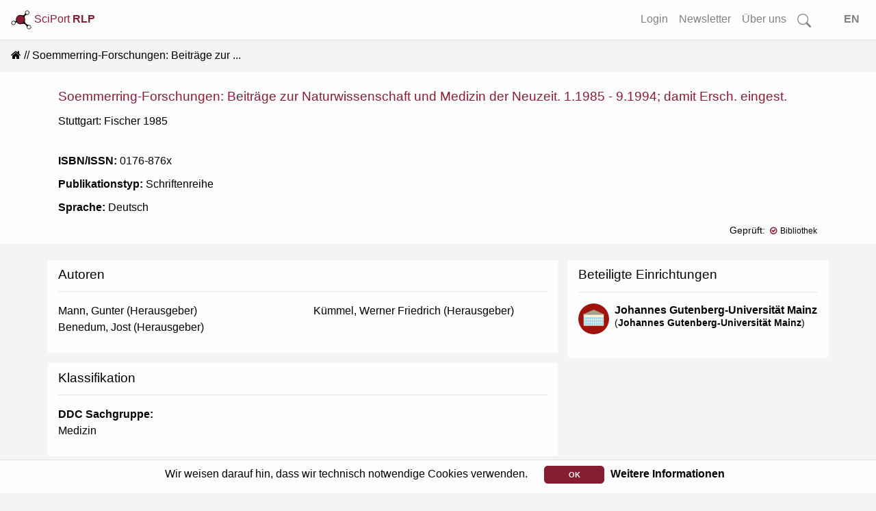

--- FILE ---
content_type: text/html; charset=utf-8
request_url: https://www.rlp-forschung.de/public/publications/95521
body_size: 4187
content:
<!DOCTYPE html>
<html lang="de-DE">
  <head>
    <meta charset="utf-8">
		<meta name="viewport" content="width=device-width, initial-scale=1, shrink-to-fit=no">
    <meta name="description" lang="de" content= "">
      <script defer data-domain="public.rlp-forschung.de" src="https://analytics.ztt.hs-worms.de/js/script.js"></script>
    <title> | SciPort RLP</title>
    <link rel="stylesheet" href="/assets/application-b775e07f4ae128a1d49b7a6f10c190fc9e159fba5a9b2217e147db8a850b85c1.css" media="all" />
    <script src="/assets/application-ff5b2ffcfba5bc97359590684b2aa839632a29578232687c3d92912c0fdb0ff1.js"></script>
	  <meta name="csrf-param" content="authenticity_token" />
<meta name="csrf-token" content="3mgnT6K_nqShtOIo2AJLbOsB5S_NYdjZH4L4vFnNU2DoFwr-X8HgocCOh08_kDGseYtbSovB0PA2y-GN8G6msA" />
  </head>
  <body data-locale="de-DE">
    <div id="search-container2">
<form id="searchform-overlay" action="/search_results" accept-charset="UTF-8" method="get">
  <button type="button" name="button" class="close close-search"><span aria-hidden="true">&times;</span></button>
	<h3>Starten Sie Ihre Suche...</h3>
  <br>
	<div class="search-form-overlay">
    <div class="input-group input-group-lg">
      <div class="input-group-prepend">
        <button name="button" type="submit" class="btn btn-search primary text-white">
        <svg width="1em" height="1em" fill="currentColor">
          <use xlink:href= "/assets/bootstrap-icons-314d84c61c0915bb3716a40a09d2c6f617bb4da1a40de710a81fc319dd92ffc1.svg#search"/>
        </svg>
</button>      </div>
      <input type="text" name="search" id="front-page-search-field-2" class="form-control search" placeholder="Suchen..." />
    </div>
    <input type="submit" name="commit" value="Alle Ergebnisse anzeigen" class="btn btn-outline-primary" id="showAllButton" data-disable-with="Alle Ergebnisse anzeigen" />
	</div>
</form></div>
<div id="search-container-overlay">
</div>

    <div class="container-fluid full shadow-sm">
  <nav class="navbar navbar-expand-lg navbar-light bg-light fixed-top scrolled" id="navbar">
    <a class="align-top" id="logo-text" data-turbolinks="false" href="/">
    <picture>
      <source srcset= /assets/logo_title_dark-3cf5ba03742ee9975637bfcfbec4cb7dccb58979fc2d40339ec8f7e5b8a92dd8.png media="(prefers-color-scheme: dark)" >
      <img src= /assets/logo_title_light-a07728782fe1f0ba621e2e2f9e6b34e154e062833c421706e206ae6c297d8b88.png alt="about-logo" width="30" height="30">
    </picture>
      SciPort <b>RLP</b>
</a>      <button class="navbar-toggler ml-auto" id="big-searchbox" type="button" data-toggle="collapse">
        <svg class="bi" width="25" height="25" fill="currentColor">
          <use xlink:href= "/assets/bootstrap-icons-314d84c61c0915bb3716a40a09d2c6f617bb4da1a40de710a81fc319dd92ffc1.svg#search"/>
        </svg>
      </button>
      <button class="navbar-toggler" type="button" data-toggle="collapse" data-target="#navbarNavAltMarkup" aria-controls="navbarNavAltMarkup" aria-expanded="false" aria-label="Toggle navigation">
        <span class="navbar-toggler-icon"></span>
      </button>
      <div class="collapse navbar-collapse" id="navbarNavAltMarkup">
        <ul class="navbar-nav ml-auto">
          <!-- <li class="nav-item"> -->
<!-- </li>
<li class="nav-item"> -->
<!-- </li>
<li class="nav-item"> -->
<!-- </li> -->
<li class= "nav-item">
  <a class="nav-link" href="/login">Login</a>
</li>
<li class= "nav-item">
  <a class="nav-link" href="/public_newsletters/new">Newsletter</a>
</li>
<li class= "nav-item">
  <a class="nav-link" href="/more">Über uns</a>
</li>
<!-- <li class= "nav-item"> -->
<!-- </li> -->
<li class="nav-item d-none d-lg-block">
  <a class="nav-link" id="searchbox" href="">
    <svg class="bi" width="1.25em" height="1.25em" fill="currentColor">
      <use xlink:href= "/assets/bootstrap-icons-314d84c61c0915bb3716a40a09d2c6f617bb4da1a40de710a81fc319dd92ffc1.svg#search"/>
    </svg>
</a></li>
<li class="nav-item">
  <a class="nav-link" id="locale_selector" data-turbolinks="false" href="/set_public_locale?public_locale=en-US">EN</a>
</li>
        </ul>
    </div>
  </nav>
</div>
        <div class="cookies-eu js-cookies-eu" >
      <span class="cookies-eu-content-holder">Wir weisen darauf hin, dass wir technisch notwendige Cookies verwenden.</span>
      <span class="cookies-eu-button-holder">
      <button class="cookies-eu-ok js-cookies-eu-ok"> OK </button>
        <a href="/data_privacy" class="cookies-eu-link" target=""> Weitere Informationen </a>
      </span>
    </div>

    <div id="main-content" class="container-fluid full">
      <nav aria-label="breadcrumb"><ol class="breadcrumb"><li class="breadcrumb-item"><a data-turbolinks="false" href="/"><i class="fa fa-home"></i></a></li><li class="breadcrumb-item active">Soemmerring-Forschungen: Beiträge zur ...</li></ol></nav>
<div class="container-fluid full white shadow-sm">
  <div class="container">
    <div class="row">
      <div class="col-12">
        <h4 class="res-title">Soemmerring-Forschungen: Beiträge zur Naturwissenschaft und Medizin der Neuzeit. 1.1985 - 9.1994; damit Ersch. eingest.</h4>
      </div>
    </div>
    <div class="row">
      <div class="col">
        <p class="pb-4">Stuttgart: Fischer 1985</p>
        
        
        <p><strong>ISBN/ISSN:</strong> 0176-876x</p>
        <p><strong>Publikationstyp:</strong> Schriftenreihe</p>
        <p><strong>Sprache:</strong> Deutsch</p>
        
      </div>
    </div>
    <div class="row pb-2">
      <div class="col-auto v-middle">
      </div>
      <div class="col-auto ml-auto text-right small">
        <table>
          <tr><td>Geprüft:</td><td><strong class="dl small" data-toggle="tooltip" data-original-title="Diese Publikation wurde aus der Publikationsdatenbank der UB Mainz importiert." data-placement="right"><i class="fa fa-check fa fa-check-circle-o red mr-1"></i>Bibliothek</strong></td></tr>
        </table>
      </div>
    </div>
  </div>
</div>
<div class="container mt-4">
  <div class="row">
    <div class="col-md-8 col-sm-12">
      <!-- We could set this to hide older abstract (without notice about rights in form)-->

      <div class="row shadow-sm white">
        <div class="col-12">
          <h4>Autoren</h4>
          <hr>
          <p><div class="row"><div class="col-sm">Mann, Gunter (Herausgeber)</div><div class="col-sm">Kümmel, Werner Friedrich (Herausgeber)</div></div><div class="row"><div class="col-sm">Benedum, Jost (Herausgeber)</div></div></p>
        </div>
      </div>
        <div class="row shadow-sm white">
          <div class="col-12">
            <h4>Klassifikation</h4>
            <hr>


              <p>
                <b>DDC Sachgruppe:</b><br>
                Medizin
              </p>
          </div>
        </div>
      
      
    </div>
    <div class="col-md-4 col-sm-12">
      
      <div class="row shadow-sm white">
  <div class="col-12">
    <div class="row">
      <div class="col">
        <h4>Beteiligte Einrichtungen</h4>
      </div>
      <div class="col text-right v-middle d-md-none">
        
      </div>
    </div>
        <hr>
        <div class="media autor-card">
          <div class="profile-img mr-1 autor d-lg-block">
            <img class="img-fluid" alt="Logo Johannes Gutenberg-Universität Mainz" src="/assets/Facility1-973eb8929301b0fd83cd4939d30478542e15c7153cb6dfa51b83e4f7fe3af6c8.svg" />
          </div>
          <div class="media-body autor-body">
            <ul class="list-unstyled pl-1">
              <li><span><strong><a href="/public/facilities/1">Johannes Gutenberg-Universität Mainz</a></strong></span></li>
              <li class="small">(<a href="/public/facilities/1">Johannes Gutenberg-Universität Mainz</a>)</li>
            </ul>
          </div>
        </div>
        
  </div>
</div>
    </div>
  </div>
</div>
    </div>
    <div id="overlay" class="transparent-class" style="display:none"></div>
<form name="f_form" action="/feedback" accept-charset="UTF-8" data-remote="true" method="post"><input type="hidden" name="authenticity_token" value="wQ7ghmdaEksLlmuyTwbddHiQkpUc_84EMrbcmp4oFB4K9Cvf1cvHWrsf9rv1SQxwXsaIpybBh9cB9GvilFCqpA" autocomplete="off" />
  <div class="modal fade" id="feedback" tabindex="-1" role="dialog" aria-hidden="true">
    <div class="modal-dialog" role="document">
      <div class="modal-content white">
        <div class="modal-header">
          <h3 class="modal-title">Fragen? Anregungen? Lob oder Kritik?</h3>
          <button type="button" class="close" data-dismiss="modal" aria-label="Close">
            <span aria-hidden="true">&times;</span>
          </button>
        </div>
        <div class="modal-body">
          <div class="text-muted">Haben Sie Fragen, einen Fehler gefunden oder einen Vorschlag wie wir SciPort verbessern können? Dann senden Sie uns eine Nachricht über das Kontaktformular. Wir werden uns schnellstmöglich darum kümmern.</div>
          <br>
          <div id="error_message" class="alert">
            <span id="email_val">Bitte tragen Sie Ihre korrekte E-Mail Adresse ein</span>
            <br>
            <span id="message_val">Bitte tragen Sie Ihre Nachricht ein</span>
          </div>
          <div class="form-group">
            <input type="hidden" name="form_started_at" id="form_started_at" value="1769529142" />
            <label for="reem" class="col-form-label">Ihre Email-Adresse: </label>
            <input type="text" class="d-none" name=email_69e30eba  id="email">
            <input type="text" class="form-control" name="reem" id="reem">
          </div>
          <div class="form-group">
            <label for="reme" class="col-form-label">Ihre Nachricht: </label>
            <textarea class="d-none" name=message_b382ada6 id="message"></textarea>
            <textarea class="form-control" name="reme" id="reme"></textarea>
          </div>
          <span id="sent">
            Vielen Dank für Ihre Nachricht.<br>Ihre E-Mail wurde erfolgreich gesendet...
          </span>
        </div>
        <div class="modal-footer">
          <input type="hidden" name="fullpath" id="fullpath" value="/public/publications/95521" />
          <input type="submit" name="commit" value="Senden" class="btn btn-outline-primary" id="f_submit" data-disable-with="Senden" />
          <a class="btn btn-outline-secondary" id="f_cancel" href="">Abbrechen</a>
        </div>
      </div>
    </div>
  </div>
</form>
<footer class="container-fluid footer">
  <div class="row">
      <div class="col">
        <a href="/imprint">Impressum</a>
      </div>
      <div class="col">
        <a href="/data_privacy">Datenschutz</a>
      </div>
      <div class="col">
        <a class="show-feedback" href="#">Kontakt &amp; Hilfe</a>
      </div>
  </div>
  <div class="row mt-5">
      <div class="col mt-3" id="version-footer">        
        <p>Version: 2.0 - based on <img class="logo" src="/assets/base_logo-9aa2df25b088cb843ec3841808d0fecd3226aeeceff0dc51d571cddda992d8ce.svg" /></p>        
      </div>
  </div>

</footer>


  </body>
</html>


--- FILE ---
content_type: image/svg+xml
request_url: https://www.rlp-forschung.de/assets/bootstrap-icons-314d84c61c0915bb3716a40a09d2c6f617bb4da1a40de710a81fc319dd92ffc1.svg
body_size: 609519
content:
<?xml version="1.0" encoding="utf-8"?><svg xmlns="http://www.w3.org/2000/svg" xmlns:xlink="http://www.w3.org/1999/xlink"><symbol viewBox="0 0 16 16" class="bi bi-alarm" fill="currentColor" id="alarm" xmlns="http://www.w3.org/2000/svg"><path fill-rule="evenodd" d="M6.5 0a.5.5 0 000 1H7v1.07a7.001 7.001 0 00-3.273 12.474l-.602.602a.5.5 0 00.707.708l.746-.746A6.97 6.97 0 008 16a6.97 6.97 0 003.422-.892l.746.746a.5.5 0 00.707-.708l-.601-.602A7.001 7.001 0 009 2.07V1h.5a.5.5 0 000-1h-3zm1.038 3.018a6.093 6.093 0 01.924 0 6 6 0 11-.924 0zM8.5 5.5a.5.5 0 00-1 0v3.362l-1.429 2.38a.5.5 0 10.858.515l1.5-2.5A.5.5 0 008.5 9V5.5zM0 3.5c0 .753.333 1.429.86 1.887A8.035 8.035 0 014.387 1.86 2.5 2.5 0 000 3.5zM13.5 1c-.753 0-1.429.333-1.887.86a8.035 8.035 0 013.527 3.527A2.5 2.5 0 0013.5 1z"/></symbol><symbol viewBox="0 0 16 16" class="bi bi-alarm-fill" fill="currentColor" id="alarm-fill" xmlns="http://www.w3.org/2000/svg"><path fill-rule="evenodd" d="M6 .5a.5.5 0 01.5-.5h3a.5.5 0 010 1H9v1.07a7.001 7.001 0 013.274 12.474l.601.602a.5.5 0 01-.707.708l-.746-.746A6.97 6.97 0 018 16a6.97 6.97 0 01-3.422-.892l-.746.746a.5.5 0 01-.707-.708l.602-.602A7.001 7.001 0 017 2.07V1h-.5A.5.5 0 016 .5zM.86 5.387A2.5 2.5 0 114.387 1.86 8.035 8.035 0 00.86 5.387zM11.613 1.86a2.5 2.5 0 113.527 3.527 8.035 8.035 0 00-3.527-3.527zM8.5 5.5a.5.5 0 00-1 0v3.362l-1.429 2.38a.5.5 0 10.858.515l1.5-2.5A.5.5 0 008.5 9V5.5z"/></symbol><symbol viewBox="0 0 16 16" class="bi bi-align-bottom" fill="currentColor" id="align-bottom" xmlns="http://www.w3.org/2000/svg"><path d="M6 2a1 1 0 011-1h2a1 1 0 011 1v10a1 1 0 01-1 1H7a1 1 0 01-1-1V2z"/><path fill-rule="evenodd" d="M1 14.5a.5.5 0 01.5-.5h13a.5.5 0 010 1h-13a.5.5 0 01-.5-.5z"/></symbol><symbol viewBox="0 0 16 16" class="bi bi-align-center" fill="currentColor" id="align-center" xmlns="http://www.w3.org/2000/svg"><path d="M8 1a.5.5 0 01.5.5V6h-1V1.5A.5.5 0 018 1zm0 14a.5.5 0 01-.5-.5V10h1v4.5a.5.5 0 01-.5.5zM2 7a1 1 0 011-1h10a1 1 0 011 1v2a1 1 0 01-1 1H3a1 1 0 01-1-1V7z"/></symbol><symbol viewBox="0 0 16 16" class="bi bi-align-end" fill="currentColor" id="align-end" xmlns="http://www.w3.org/2000/svg"><path fill-rule="evenodd" d="M14.5 1a.5.5 0 00-.5.5v13a.5.5 0 001 0v-13a.5.5 0 00-.5-.5z"/><path d="M13 7a1 1 0 00-1-1H2a1 1 0 00-1 1v2a1 1 0 001 1h10a1 1 0 001-1V7z"/></symbol><symbol viewBox="0 0 16 16" class="bi bi-align-middle" fill="currentColor" id="align-middle" xmlns="http://www.w3.org/2000/svg"><path d="M6 13a1 1 0 001 1h2a1 1 0 001-1V3a1 1 0 00-1-1H7a1 1 0 00-1 1v10zM1 8a.5.5 0 00.5.5H6v-1H1.5A.5.5 0 001 8zm14 0a.5.5 0 01-.5.5H10v-1h4.5a.5.5 0 01.5.5z"/></symbol><symbol viewBox="0 0 16 16" class="bi bi-align-start" fill="currentColor" id="align-start" xmlns="http://www.w3.org/2000/svg"><path fill-rule="evenodd" d="M1.5 1a.5.5 0 01.5.5v13a.5.5 0 01-1 0v-13a.5.5 0 01.5-.5z"/><path d="M3 7a1 1 0 011-1h10a1 1 0 011 1v2a1 1 0 01-1 1H4a1 1 0 01-1-1V7z"/></symbol><symbol viewBox="0 0 16 16" class="bi bi-align-top" fill="currentColor" id="align-top" xmlns="http://www.w3.org/2000/svg"><path d="M6 14a1 1 0 001 1h2a1 1 0 001-1V4a1 1 0 00-1-1H7a1 1 0 00-1 1v10z"/><path fill-rule="evenodd" d="M1 1.5a.5.5 0 00.5.5h13a.5.5 0 000-1h-13a.5.5 0 00-.5.5z"/></symbol><symbol viewBox="0 0 16 16" class="bi bi-alt" fill="currentColor" id="alt" xmlns="http://www.w3.org/2000/svg"><path fill-rule="evenodd" d="M1 13.5a.5.5 0 00.5.5h3.797a.5.5 0 00.439-.26L11 3h3.5a.5.5 0 000-1h-3.797a.5.5 0 00-.439.26L5 13H1.5a.5.5 0 00-.5.5zm10 0a.5.5 0 00.5.5h3a.5.5 0 000-1h-3a.5.5 0 00-.5.5z"/></symbol><symbol viewBox="0 0 16 16" class="bi bi-app" fill="currentColor" id="app" xmlns="http://www.w3.org/2000/svg"><path fill-rule="evenodd" d="M11 2H5a3 3 0 00-3 3v6a3 3 0 003 3h6a3 3 0 003-3V5a3 3 0 00-3-3zM5 1a4 4 0 00-4 4v6a4 4 0 004 4h6a4 4 0 004-4V5a4 4 0 00-4-4H5z"/></symbol><symbol viewBox="0 0 16 16" class="bi bi-app-indicator" fill="currentColor" id="app-indicator" xmlns="http://www.w3.org/2000/svg"><path fill-rule="evenodd" d="M5.5 2A3.5 3.5 0 002 5.5v5A3.5 3.5 0 005.5 14h5a3.5 3.5 0 003.5-3.5V8a.5.5 0 011 0v2.5a4.5 4.5 0 01-4.5 4.5h-5A4.5 4.5 0 011 10.5v-5A4.5 4.5 0 015.5 1H8a.5.5 0 010 1H5.5z"/><path d="M16 3a3 3 0 11-6 0 3 3 0 016 0z"/></symbol><symbol viewBox="0 0 16 16" class="bi bi-archive" fill="currentColor" id="archive" xmlns="http://www.w3.org/2000/svg"><path fill-rule="evenodd" d="M0 2a1 1 0 011-1h14a1 1 0 011 1v2a1 1 0 01-1 1v7.5a2.5 2.5 0 01-2.5 2.5h-9A2.5 2.5 0 011 12.5V5a1 1 0 01-1-1V2zm2 3v7.5A1.5 1.5 0 003.5 14h9a1.5 1.5 0 001.5-1.5V5H2zm13-3H1v2h14V2zM5 7.5a.5.5 0 01.5-.5h5a.5.5 0 010 1h-5a.5.5 0 01-.5-.5z"/></symbol><symbol viewBox="0 0 16 16" class="bi bi-archive-fill" fill="currentColor" id="archive-fill" xmlns="http://www.w3.org/2000/svg"><path fill-rule="evenodd" d="M12.643 15C13.979 15 15 13.845 15 12.5V5H1v7.5C1 13.845 2.021 15 3.357 15h9.286zM5.5 7a.5.5 0 000 1h5a.5.5 0 000-1h-5zM.8 1a.8.8 0 00-.8.8V3a.8.8 0 00.8.8h14.4A.8.8 0 0016 3V1.8a.8.8 0 00-.8-.8H.8z"/></symbol><symbol viewBox="0 0 16 16" class="bi bi-arrow-90deg-down" fill="currentColor" id="arrow-90deg-down" xmlns="http://www.w3.org/2000/svg"><path fill-rule="evenodd" d="M4.854 14.854a.5.5 0 01-.708 0l-4-4a.5.5 0 01.708-.708L4 13.293V3.5A2.5 2.5 0 016.5 1h8a.5.5 0 010 1h-8A1.5 1.5 0 005 3.5v9.793l3.146-3.147a.5.5 0 01.708.708l-4 4z"/></symbol><symbol viewBox="0 0 16 16" class="bi bi-arrow-90deg-left" fill="currentColor" id="arrow-90deg-left" xmlns="http://www.w3.org/2000/svg"><path fill-rule="evenodd" d="M1.146 4.854a.5.5 0 010-.708l4-4a.5.5 0 11.708.708L2.707 4H12.5A2.5 2.5 0 0115 6.5v8a.5.5 0 01-1 0v-8A1.5 1.5 0 0012.5 5H2.707l3.147 3.146a.5.5 0 11-.708.708l-4-4z"/></symbol><symbol viewBox="0 0 16 16" class="bi bi-arrow-90deg-right" fill="currentColor" id="arrow-90deg-right" xmlns="http://www.w3.org/2000/svg"><path fill-rule="evenodd" d="M14.854 4.854a.5.5 0 000-.708l-4-4a.5.5 0 00-.708.708L13.293 4H3.5A2.5 2.5 0 001 6.5v8a.5.5 0 001 0v-8A1.5 1.5 0 013.5 5h9.793l-3.147 3.146a.5.5 0 00.708.708l4-4z"/></symbol><symbol viewBox="0 0 16 16" class="bi bi-arrow-90deg-up" fill="currentColor" id="arrow-90deg-up" xmlns="http://www.w3.org/2000/svg"><path fill-rule="evenodd" d="M4.854 1.146a.5.5 0 00-.708 0l-4 4a.5.5 0 10.708.708L4 2.707V12.5A2.5 2.5 0 006.5 15h8a.5.5 0 000-1h-8A1.5 1.5 0 015 12.5V2.707l3.146 3.147a.5.5 0 10.708-.708l-4-4z"/></symbol><symbol viewBox="0 0 16 16" class="bi bi-arrow-bar-down" fill="currentColor" id="arrow-bar-down" xmlns="http://www.w3.org/2000/svg"><path fill-rule="evenodd" d="M1 3.5a.5.5 0 01.5-.5h13a.5.5 0 010 1h-13a.5.5 0 01-.5-.5zM8 6a.5.5 0 01.5.5v5.793l2.146-2.147a.5.5 0 01.708.708l-3 3a.5.5 0 01-.708 0l-3-3a.5.5 0 01.708-.708L7.5 12.293V6.5A.5.5 0 018 6z"/></symbol><symbol viewBox="0 0 16 16" class="bi bi-arrow-bar-left" fill="currentColor" id="arrow-bar-left" xmlns="http://www.w3.org/2000/svg"><path fill-rule="evenodd" d="M12.5 15a.5.5 0 01-.5-.5v-13a.5.5 0 011 0v13a.5.5 0 01-.5.5zM10 8a.5.5 0 01-.5.5H3.707l2.147 2.146a.5.5 0 01-.708.708l-3-3a.5.5 0 010-.708l3-3a.5.5 0 11.708.708L3.707 7.5H9.5a.5.5 0 01.5.5z"/></symbol><symbol viewBox="0 0 16 16" class="bi bi-arrow-bar-right" fill="currentColor" id="arrow-bar-right" xmlns="http://www.w3.org/2000/svg"><path fill-rule="evenodd" d="M6 8a.5.5 0 00.5.5h5.793l-2.147 2.146a.5.5 0 00.708.708l3-3a.5.5 0 000-.708l-3-3a.5.5 0 00-.708.708L12.293 7.5H6.5A.5.5 0 006 8zm-2.5 7a.5.5 0 01-.5-.5v-13a.5.5 0 011 0v13a.5.5 0 01-.5.5z"/></symbol><symbol viewBox="0 0 16 16" class="bi bi-arrow-bar-up" fill="currentColor" id="arrow-bar-up" xmlns="http://www.w3.org/2000/svg"><path fill-rule="evenodd" d="M8 10a.5.5 0 00.5-.5V3.707l2.146 2.147a.5.5 0 00.708-.708l-3-3a.5.5 0 00-.708 0l-3 3a.5.5 0 10.708.708L7.5 3.707V9.5a.5.5 0 00.5.5zm-7 2.5a.5.5 0 01.5-.5h13a.5.5 0 010 1h-13a.5.5 0 01-.5-.5z"/></symbol><symbol viewBox="0 0 16 16" class="bi bi-arrow-clockwise" fill="currentColor" id="arrow-clockwise" xmlns="http://www.w3.org/2000/svg"><path fill-rule="evenodd" d="M8 3a5 5 0 104.546 2.914.5.5 0 01.908-.417A6 6 0 118 2v1z"/><path d="M8 4.466V.534a.25.25 0 01.41-.192l2.36 1.966c.12.1.12.284 0 .384L8.41 4.658A.25.25 0 018 4.466z"/></symbol><symbol viewBox="0 0 16 16" class="bi bi-arrow-counterclockwise" fill="currentColor" id="arrow-counterclockwise" xmlns="http://www.w3.org/2000/svg"><path fill-rule="evenodd" d="M8 3a5 5 0 11-4.546 2.914.5.5 0 00-.908-.417A6 6 0 108 2v1z"/><path d="M8 4.466V.534a.25.25 0 00-.41-.192L5.23 2.308a.25.25 0 000 .384l2.36 1.966A.25.25 0 008 4.466z"/></symbol><symbol viewBox="0 0 16 16" class="bi bi-arrow-down" fill="currentColor" id="arrow-down" xmlns="http://www.w3.org/2000/svg"><path fill-rule="evenodd" d="M8 1a.5.5 0 01.5.5v11.793l3.146-3.147a.5.5 0 01.708.708l-4 4a.5.5 0 01-.708 0l-4-4a.5.5 0 01.708-.708L7.5 13.293V1.5A.5.5 0 018 1z"/></symbol><symbol viewBox="0 0 16 16" class="bi bi-arrow-down-circle" fill="currentColor" id="arrow-down-circle" xmlns="http://www.w3.org/2000/svg"><path fill-rule="evenodd" d="M8 15A7 7 0 108 1a7 7 0 000 14zm0 1A8 8 0 108 0a8 8 0 000 16z"/><path fill-rule="evenodd" d="M8 4a.5.5 0 01.5.5v5.793l2.146-2.147a.5.5 0 01.708.708l-3 3a.5.5 0 01-.708 0l-3-3a.5.5 0 11.708-.708L7.5 10.293V4.5A.5.5 0 018 4z"/></symbol><symbol viewBox="0 0 16 16" class="bi bi-arrow-down-circle-fill" fill="currentColor" id="arrow-down-circle-fill" xmlns="http://www.w3.org/2000/svg"><path fill-rule="evenodd" d="M16 8A8 8 0 110 8a8 8 0 0116 0zM8.5 4.5a.5.5 0 00-1 0v5.793L5.354 8.146a.5.5 0 10-.708.708l3 3a.5.5 0 00.708 0l3-3a.5.5 0 00-.708-.708L8.5 10.293V4.5z"/></symbol><symbol viewBox="0 0 16 16" class="bi bi-arrow-down-left" fill="currentColor" id="arrow-down-left" xmlns="http://www.w3.org/2000/svg"><path fill-rule="evenodd" d="M2 13.5a.5.5 0 00.5.5h6a.5.5 0 000-1H3.707L13.854 2.854a.5.5 0 00-.708-.708L3 12.293V7.5a.5.5 0 00-1 0v6z"/></symbol><symbol viewBox="0 0 16 16" class="bi bi-arrow-down-left-circle" fill="currentColor" id="arrow-down-left-circle" xmlns="http://www.w3.org/2000/svg"><path fill-rule="evenodd" d="M8 15A7 7 0 108 1a7 7 0 000 14zm0 1A8 8 0 108 0a8 8 0 000 16z"/><path fill-rule="evenodd" d="M10.828 5.172a.5.5 0 00-.707 0L6.025 9.268V6.5a.5.5 0 00-1 0v3.975a.5.5 0 00.5.5H9.5a.5.5 0 000-1H6.732l4.096-4.096a.5.5 0 000-.707z"/></symbol><symbol viewBox="0 0 16 16" class="bi bi-arrow-down-left-circle-fill" fill="currentColor" id="arrow-down-left-circle-fill" xmlns="http://www.w3.org/2000/svg"><path fill-rule="evenodd" d="M16 8A8 8 0 110 8a8 8 0 0116 0zm-5.879-2.828a.5.5 0 11.707.707L6.732 9.975H9.5a.5.5 0 110 1H5.525a.5.5 0 01-.5-.5V6.5a.5.5 0 111 0v2.768l4.096-4.096z"/></symbol><symbol viewBox="0 0 16 16" class="bi bi-arrow-down-left-square" fill="currentColor" id="arrow-down-left-square" xmlns="http://www.w3.org/2000/svg"><path fill-rule="evenodd" d="M14 1H2a1 1 0 00-1 1v12a1 1 0 001 1h12a1 1 0 001-1V2a1 1 0 00-1-1zM2 0a2 2 0 00-2 2v12a2 2 0 002 2h12a2 2 0 002-2V2a2 2 0 00-2-2H2z"/><path fill-rule="evenodd" d="M10.828 5.172a.5.5 0 00-.707 0L6.025 9.268V6.5a.5.5 0 00-1 0v3.975a.5.5 0 00.5.5H9.5a.5.5 0 000-1H6.732l4.096-4.096a.5.5 0 000-.707z"/></symbol><symbol viewBox="0 0 16 16" class="bi bi-arrow-down-left-square-fill" fill="currentColor" id="arrow-down-left-square-fill" xmlns="http://www.w3.org/2000/svg"><path fill-rule="evenodd" d="M2 0a2 2 0 00-2 2v12a2 2 0 002 2h12a2 2 0 002-2V2a2 2 0 00-2-2H2zm8.121 5.172a.5.5 0 11.707.707L6.732 9.975H9.5a.5.5 0 110 1H5.525a.5.5 0 01-.5-.5V6.5a.5.5 0 111 0v2.768l4.096-4.096z"/></symbol><symbol viewBox="0 0 16 16" class="bi bi-arrow-down-right" fill="currentColor" id="arrow-down-right" xmlns="http://www.w3.org/2000/svg"><path fill-rule="evenodd" d="M14 13.5a.5.5 0 01-.5.5h-6a.5.5 0 010-1h4.793L2.146 2.854a.5.5 0 11.708-.708L13 12.293V7.5a.5.5 0 011 0v6z"/></symbol><symbol viewBox="0 0 16 16" class="bi bi-arrow-down-right-circle" fill="currentColor" id="arrow-down-right-circle" xmlns="http://www.w3.org/2000/svg"><path fill-rule="evenodd" d="M8 15A7 7 0 108 1a7 7 0 000 14zm0 1A8 8 0 108 0a8 8 0 000 16z"/><path fill-rule="evenodd" d="M5.172 5.172a.5.5 0 01.707 0l4.096 4.096V6.5a.5.5 0 111 0v3.975a.5.5 0 01-.5.5H6.5a.5.5 0 010-1h2.768L5.172 5.879a.5.5 0 010-.707z"/></symbol><symbol viewBox="0 0 16 16" class="bi bi-arrow-down-right-circle-fill" fill="currentColor" id="arrow-down-right-circle-fill" xmlns="http://www.w3.org/2000/svg"><path fill-rule="evenodd" d="M16 8A8 8 0 110 8a8 8 0 0116 0zM5.879 5.172a.5.5 0 00-.707.707l4.096 4.096H6.5a.5.5 0 100 1h3.975a.5.5 0 00.5-.5V6.5a.5.5 0 00-1 0v2.768L5.879 5.172z"/></symbol><symbol viewBox="0 0 16 16" class="bi bi-arrow-down-right-square" fill="currentColor" id="arrow-down-right-square" xmlns="http://www.w3.org/2000/svg"><path fill-rule="evenodd" d="M14 1H2a1 1 0 00-1 1v12a1 1 0 001 1h12a1 1 0 001-1V2a1 1 0 00-1-1zM2 0a2 2 0 00-2 2v12a2 2 0 002 2h12a2 2 0 002-2V2a2 2 0 00-2-2H2z"/><path fill-rule="evenodd" d="M5.172 5.172a.5.5 0 01.707 0l4.096 4.096V6.5a.5.5 0 111 0v3.975a.5.5 0 01-.5.5H6.5a.5.5 0 010-1h2.768L5.172 5.879a.5.5 0 010-.707z"/></symbol><symbol viewBox="0 0 16 16" class="bi bi-arrow-down-right-square-fill" fill="currentColor" id="arrow-down-right-square-fill" xmlns="http://www.w3.org/2000/svg"><path fill-rule="evenodd" d="M2 0a2 2 0 00-2 2v12a2 2 0 002 2h12a2 2 0 002-2V2a2 2 0 00-2-2H2zm3.879 5.172a.5.5 0 00-.707.707l4.096 4.096H6.5a.5.5 0 100 1h3.975a.5.5 0 00.5-.5V6.5a.5.5 0 00-1 0v2.768L5.879 5.172z"/></symbol><symbol viewBox="0 0 16 16" class="bi bi-arrow-down-short" fill="currentColor" id="arrow-down-short" xmlns="http://www.w3.org/2000/svg"><path fill-rule="evenodd" d="M8 4a.5.5 0 01.5.5v5.793l2.146-2.147a.5.5 0 01.708.708l-3 3a.5.5 0 01-.708 0l-3-3a.5.5 0 11.708-.708L7.5 10.293V4.5A.5.5 0 018 4z"/></symbol><symbol viewBox="0 0 16 16" class="bi bi-arrow-down-square" fill="currentColor" id="arrow-down-square" xmlns="http://www.w3.org/2000/svg"><path fill-rule="evenodd" d="M14 1H2a1 1 0 00-1 1v12a1 1 0 001 1h12a1 1 0 001-1V2a1 1 0 00-1-1zM2 0a2 2 0 00-2 2v12a2 2 0 002 2h12a2 2 0 002-2V2a2 2 0 00-2-2H2z"/><path fill-rule="evenodd" d="M8 4a.5.5 0 01.5.5v5.793l2.146-2.147a.5.5 0 01.708.708l-3 3a.5.5 0 01-.708 0l-3-3a.5.5 0 11.708-.708L7.5 10.293V4.5A.5.5 0 018 4z"/></symbol><symbol viewBox="0 0 16 16" class="bi bi-arrow-down-square-fill" fill="currentColor" id="arrow-down-square-fill" xmlns="http://www.w3.org/2000/svg"><path fill-rule="evenodd" d="M2 0a2 2 0 00-2 2v12a2 2 0 002 2h12a2 2 0 002-2V2a2 2 0 00-2-2H2zm6.5 4.5a.5.5 0 00-1 0v5.793L5.354 8.146a.5.5 0 10-.708.708l3 3a.5.5 0 00.708 0l3-3a.5.5 0 00-.708-.708L8.5 10.293V4.5z"/></symbol><symbol viewBox="0 0 16 16" class="bi bi-arrow-down-up" fill="currentColor" id="arrow-down-up" xmlns="http://www.w3.org/2000/svg"><path fill-rule="evenodd" d="M11.5 15a.5.5 0 00.5-.5V2.707l3.146 3.147a.5.5 0 00.708-.708l-4-4a.5.5 0 00-.708 0l-4 4a.5.5 0 10.708.708L11 2.707V14.5a.5.5 0 00.5.5zm-7-14a.5.5 0 01.5.5v11.793l3.146-3.147a.5.5 0 01.708.708l-4 4a.5.5 0 01-.708 0l-4-4a.5.5 0 01.708-.708L4 13.293V1.5a.5.5 0 01.5-.5z"/></symbol><symbol viewBox="0 0 16 16" class="bi bi-arrow-left" fill="currentColor" id="arrow-left" xmlns="http://www.w3.org/2000/svg"><path fill-rule="evenodd" d="M15 8a.5.5 0 00-.5-.5H2.707l3.147-3.146a.5.5 0 10-.708-.708l-4 4a.5.5 0 000 .708l4 4a.5.5 0 00.708-.708L2.707 8.5H14.5A.5.5 0 0015 8z"/></symbol><symbol viewBox="0 0 16 16" class="bi bi-arrow-left-circle" fill="currentColor" id="arrow-left-circle" xmlns="http://www.w3.org/2000/svg"><path fill-rule="evenodd" d="M8 15A7 7 0 108 1a7 7 0 000 14zm0 1A8 8 0 108 0a8 8 0 000 16z"/><path fill-rule="evenodd" d="M12 8a.5.5 0 01-.5.5H5.707l2.147 2.146a.5.5 0 01-.708.708l-3-3a.5.5 0 010-.708l3-3a.5.5 0 11.708.708L5.707 7.5H11.5a.5.5 0 01.5.5z"/></symbol><symbol viewBox="0 0 16 16" class="bi bi-arrow-left-circle-fill" fill="currentColor" id="arrow-left-circle-fill" xmlns="http://www.w3.org/2000/svg"><path fill-rule="evenodd" d="M16 8A8 8 0 110 8a8 8 0 0116 0zm-4.5.5a.5.5 0 000-1H5.707l2.147-2.146a.5.5 0 10-.708-.708l-3 3a.5.5 0 000 .708l3 3a.5.5 0 00.708-.708L5.707 8.5H11.5z"/></symbol><symbol viewBox="0 0 16 16" class="bi bi-arrow-left-right" fill="currentColor" id="arrow-left-right" xmlns="http://www.w3.org/2000/svg"><path fill-rule="evenodd" d="M1 11.5a.5.5 0 00.5.5h11.793l-3.147 3.146a.5.5 0 00.708.708l4-4a.5.5 0 000-.708l-4-4a.5.5 0 00-.708.708L13.293 11H1.5a.5.5 0 00-.5.5zm14-7a.5.5 0 01-.5.5H2.707l3.147 3.146a.5.5 0 11-.708.708l-4-4a.5.5 0 010-.708l4-4a.5.5 0 11.708.708L2.707 4H14.5a.5.5 0 01.5.5z"/></symbol><symbol viewBox="0 0 16 16" class="bi bi-arrow-left-short" fill="currentColor" id="arrow-left-short" xmlns="http://www.w3.org/2000/svg"><path fill-rule="evenodd" d="M12 8a.5.5 0 01-.5.5H5.707l2.147 2.146a.5.5 0 01-.708.708l-3-3a.5.5 0 010-.708l3-3a.5.5 0 11.708.708L5.707 7.5H11.5a.5.5 0 01.5.5z"/></symbol><symbol viewBox="0 0 16 16" class="bi bi-arrow-left-square" fill="currentColor" id="arrow-left-square" xmlns="http://www.w3.org/2000/svg"><path fill-rule="evenodd" d="M14 1H2a1 1 0 00-1 1v12a1 1 0 001 1h12a1 1 0 001-1V2a1 1 0 00-1-1zM2 0a2 2 0 00-2 2v12a2 2 0 002 2h12a2 2 0 002-2V2a2 2 0 00-2-2H2z"/><path fill-rule="evenodd" d="M12 8a.5.5 0 01-.5.5H5.707l2.147 2.146a.5.5 0 01-.708.708l-3-3a.5.5 0 010-.708l3-3a.5.5 0 11.708.708L5.707 7.5H11.5a.5.5 0 01.5.5z"/></symbol><symbol viewBox="0 0 16 16" class="bi bi-arrow-left-square-fill" fill="currentColor" id="arrow-left-square-fill" xmlns="http://www.w3.org/2000/svg"><path fill-rule="evenodd" d="M2 0a2 2 0 00-2 2v12a2 2 0 002 2h12a2 2 0 002-2V2a2 2 0 00-2-2H2zm9.5 8.5a.5.5 0 000-1H5.707l2.147-2.146a.5.5 0 10-.708-.708l-3 3a.5.5 0 000 .708l3 3a.5.5 0 00.708-.708L5.707 8.5H11.5z"/></symbol><symbol viewBox="0 0 16 16" class="bi bi-arrow-repeat" fill="currentColor" id="arrow-repeat" xmlns="http://www.w3.org/2000/svg"><path d="M11.534 7h3.932a.25.25 0 01.192.41l-1.966 2.36a.25.25 0 01-.384 0l-1.966-2.36a.25.25 0 01.192-.41zm-11 2h3.932a.25.25 0 00.192-.41L2.692 6.23a.25.25 0 00-.384 0L.342 8.59A.25.25 0 00.534 9z"/><path fill-rule="evenodd" d="M8 3c-1.552 0-2.94.707-3.857 1.818a.5.5 0 11-.771-.636A6.002 6.002 0 0113.917 7H12.9A5.002 5.002 0 008 3zM3.1 9a5.002 5.002 0 008.757 2.182.5.5 0 11.771.636A6.002 6.002 0 012.083 9H3.1z"/></symbol><symbol viewBox="0 0 16 16" class="bi bi-arrow-return-left" fill="currentColor" id="arrow-return-left" xmlns="http://www.w3.org/2000/svg"><path fill-rule="evenodd" d="M14.5 1.5a.5.5 0 01.5.5v4.8a2.5 2.5 0 01-2.5 2.5H2.707l3.347 3.346a.5.5 0 01-.708.708l-4.2-4.2a.5.5 0 010-.708l4-4a.5.5 0 11.708.708L2.707 8.3H12.5A1.5 1.5 0 0014 6.8V2a.5.5 0 01.5-.5z"/></symbol><symbol viewBox="0 0 16 16" class="bi bi-arrow-return-right" fill="currentColor" id="arrow-return-right" xmlns="http://www.w3.org/2000/svg"><path fill-rule="evenodd" d="M1.5 1.5A.5.5 0 001 2v4.8a2.5 2.5 0 002.5 2.5h9.793l-3.347 3.346a.5.5 0 00.708.708l4.2-4.2a.5.5 0 000-.708l-4-4a.5.5 0 00-.708.708L13.293 8.3H3.5A1.5 1.5 0 012 6.8V2a.5.5 0 00-.5-.5z"/></symbol><symbol viewBox="0 0 16 16" class="bi bi-arrow-right" fill="currentColor" id="arrow-right" xmlns="http://www.w3.org/2000/svg"><path fill-rule="evenodd" d="M1 8a.5.5 0 01.5-.5h11.793l-3.147-3.146a.5.5 0 01.708-.708l4 4a.5.5 0 010 .708l-4 4a.5.5 0 01-.708-.708L13.293 8.5H1.5A.5.5 0 011 8z"/></symbol><symbol viewBox="0 0 16 16" class="bi bi-arrow-right-circle" fill="currentColor" id="arrow-right-circle" xmlns="http://www.w3.org/2000/svg"><path fill-rule="evenodd" d="M8 15A7 7 0 108 1a7 7 0 000 14zm0 1A8 8 0 108 0a8 8 0 000 16z"/><path fill-rule="evenodd" d="M4 8a.5.5 0 00.5.5h5.793l-2.147 2.146a.5.5 0 00.708.708l3-3a.5.5 0 000-.708l-3-3a.5.5 0 10-.708.708L10.293 7.5H4.5A.5.5 0 004 8z"/></symbol><symbol viewBox="0 0 16 16" class="bi bi-arrow-right-circle-fill" fill="currentColor" id="arrow-right-circle-fill" xmlns="http://www.w3.org/2000/svg"><path fill-rule="evenodd" d="M16 8A8 8 0 110 8a8 8 0 0116 0zm-11.5.5a.5.5 0 010-1h5.793L8.146 5.354a.5.5 0 11.708-.708l3 3a.5.5 0 010 .708l-3 3a.5.5 0 01-.708-.708L10.293 8.5H4.5z"/></symbol><symbol viewBox="0 0 16 16" class="bi bi-arrow-right-short" fill="currentColor" id="arrow-right-short" xmlns="http://www.w3.org/2000/svg"><path fill-rule="evenodd" d="M4 8a.5.5 0 01.5-.5h5.793L8.146 5.354a.5.5 0 11.708-.708l3 3a.5.5 0 010 .708l-3 3a.5.5 0 01-.708-.708L10.293 8.5H4.5A.5.5 0 014 8z"/></symbol><symbol viewBox="0 0 16 16" class="bi bi-arrow-right-square" fill="currentColor" id="arrow-right-square" xmlns="http://www.w3.org/2000/svg"><path fill-rule="evenodd" d="M14 1H2a1 1 0 00-1 1v12a1 1 0 001 1h12a1 1 0 001-1V2a1 1 0 00-1-1zM2 0a2 2 0 00-2 2v12a2 2 0 002 2h12a2 2 0 002-2V2a2 2 0 00-2-2H2z"/><path fill-rule="evenodd" d="M4 8a.5.5 0 00.5.5h5.793l-2.147 2.146a.5.5 0 00.708.708l3-3a.5.5 0 000-.708l-3-3a.5.5 0 10-.708.708L10.293 7.5H4.5A.5.5 0 004 8z"/></symbol><symbol viewBox="0 0 16 16" class="bi bi-arrow-right-square-fill" fill="currentColor" id="arrow-right-square-fill" xmlns="http://www.w3.org/2000/svg"><path fill-rule="evenodd" d="M2 0a2 2 0 00-2 2v12a2 2 0 002 2h12a2 2 0 002-2V2a2 2 0 00-2-2H2zm2.5 8.5a.5.5 0 010-1h5.793L8.146 5.354a.5.5 0 11.708-.708l3 3a.5.5 0 010 .708l-3 3a.5.5 0 01-.708-.708L10.293 8.5H4.5z"/></symbol><symbol viewBox="0 0 16 16" class="bi bi-arrow-up" fill="currentColor" id="arrow-up" xmlns="http://www.w3.org/2000/svg"><path fill-rule="evenodd" d="M8 15a.5.5 0 00.5-.5V2.707l3.146 3.147a.5.5 0 00.708-.708l-4-4a.5.5 0 00-.708 0l-4 4a.5.5 0 10.708.708L7.5 2.707V14.5a.5.5 0 00.5.5z"/></symbol><symbol viewBox="0 0 16 16" class="bi bi-arrow-up-circle" fill="currentColor" id="arrow-up-circle" xmlns="http://www.w3.org/2000/svg"><path fill-rule="evenodd" d="M8 15A7 7 0 108 1a7 7 0 000 14zm0 1A8 8 0 108 0a8 8 0 000 16z"/><path fill-rule="evenodd" d="M8 12a.5.5 0 00.5-.5V5.707l2.146 2.147a.5.5 0 00.708-.708l-3-3a.5.5 0 00-.708 0l-3 3a.5.5 0 10.708.708L7.5 5.707V11.5a.5.5 0 00.5.5z"/></symbol><symbol viewBox="0 0 16 16" class="bi bi-arrow-up-circle-fill" fill="currentColor" id="arrow-up-circle-fill" xmlns="http://www.w3.org/2000/svg"><path fill-rule="evenodd" d="M16 8A8 8 0 110 8a8 8 0 0116 0zm-7.5 3.5a.5.5 0 01-1 0V5.707L5.354 7.854a.5.5 0 11-.708-.708l3-3a.5.5 0 01.708 0l3 3a.5.5 0 01-.708.708L8.5 5.707V11.5z"/></symbol><symbol viewBox="0 0 16 16" class="bi bi-arrow-up-left" fill="currentColor" id="arrow-up-left" xmlns="http://www.w3.org/2000/svg"><path fill-rule="evenodd" d="M2 2.5a.5.5 0 01.5-.5h6a.5.5 0 010 1H3.707l10.147 10.146a.5.5 0 01-.708.708L3 3.707V8.5a.5.5 0 01-1 0v-6z"/></symbol><symbol viewBox="0 0 16 16" class="bi bi-arrow-up-left-circle" fill="currentColor" id="arrow-up-left-circle" xmlns="http://www.w3.org/2000/svg"><path fill-rule="evenodd" d="M8 15A7 7 0 108 1a7 7 0 000 14zm0 1A8 8 0 108 0a8 8 0 000 16z"/><path fill-rule="evenodd" d="M10.828 10.828a.5.5 0 01-.707 0L6.025 6.732V9.5a.5.5 0 01-1 0V5.525a.5.5 0 01.5-.5H9.5a.5.5 0 010 1H6.732l4.096 4.096a.5.5 0 010 .707z"/></symbol><symbol viewBox="0 0 16 16" class="bi bi-arrow-up-left-circle-fill" fill="currentColor" id="arrow-up-left-circle-fill" xmlns="http://www.w3.org/2000/svg"><path fill-rule="evenodd" d="M16 8A8 8 0 110 8a8 8 0 0116 0zm-5.879 2.828a.5.5 0 10.707-.707L6.732 6.025H9.5a.5.5 0 000-1H5.525a.5.5 0 00-.5.5V9.5a.5.5 0 101 0V6.732l4.096 4.096z"/></symbol><symbol viewBox="0 0 16 16" class="bi bi-arrow-up-left-square" fill="currentColor" id="arrow-up-left-square" xmlns="http://www.w3.org/2000/svg"><path fill-rule="evenodd" d="M14 1H2a1 1 0 00-1 1v12a1 1 0 001 1h12a1 1 0 001-1V2a1 1 0 00-1-1zM2 0a2 2 0 00-2 2v12a2 2 0 002 2h12a2 2 0 002-2V2a2 2 0 00-2-2H2z"/><path fill-rule="evenodd" d="M10.828 10.828a.5.5 0 01-.707 0L6.025 6.732V9.5a.5.5 0 01-1 0V5.525a.5.5 0 01.5-.5H9.5a.5.5 0 010 1H6.732l4.096 4.096a.5.5 0 010 .707z"/></symbol><symbol viewBox="0 0 16 16" class="bi bi-arrow-up-left-square-fill" fill="currentColor" id="arrow-up-left-square-fill" xmlns="http://www.w3.org/2000/svg"><path fill-rule="evenodd" d="M2 0a2 2 0 00-2 2v12a2 2 0 002 2h12a2 2 0 002-2V2a2 2 0 00-2-2H2zm8.121 10.828a.5.5 0 10.707-.707L6.732 6.025H9.5a.5.5 0 000-1H5.525a.5.5 0 00-.5.5V9.5a.5.5 0 001 0V6.732l4.096 4.096z"/></symbol><symbol viewBox="0 0 16 16" class="bi bi-arrow-up-right" fill="currentColor" id="arrow-up-right" xmlns="http://www.w3.org/2000/svg"><path fill-rule="evenodd" d="M14 2.5a.5.5 0 00-.5-.5h-6a.5.5 0 000 1h4.793L2.146 13.146a.5.5 0 00.708.708L13 3.707V8.5a.5.5 0 001 0v-6z"/></symbol><symbol viewBox="0 0 16 16" class="bi bi-arrow-up-right-circle" fill="currentColor" id="arrow-up-right-circle" xmlns="http://www.w3.org/2000/svg"><path fill-rule="evenodd" d="M8 15A7 7 0 108 1a7 7 0 000 14zm0 1A8 8 0 108 0a8 8 0 000 16z"/><path fill-rule="evenodd" d="M5.172 10.828a.5.5 0 00.707 0l4.096-4.096V9.5a.5.5 0 101 0V5.525a.5.5 0 00-.5-.5H6.5a.5.5 0 000 1h2.768l-4.096 4.096a.5.5 0 000 .707z"/></symbol><symbol viewBox="0 0 16 16" class="bi bi-arrow-up-right-circle-fill" fill="currentColor" id="arrow-up-right-circle-fill" xmlns="http://www.w3.org/2000/svg"><path fill-rule="evenodd" d="M16 8A8 8 0 110 8a8 8 0 0116 0zM5.879 10.828a.5.5 0 11-.707-.707l4.096-4.096H6.5a.5.5 0 010-1h3.975a.5.5 0 01.5.5V9.5a.5.5 0 01-1 0V6.732l-4.096 4.096z"/></symbol><symbol viewBox="0 0 16 16" class="bi bi-arrow-up-right-square" fill="currentColor" id="arrow-up-right-square" xmlns="http://www.w3.org/2000/svg"><path fill-rule="evenodd" d="M14 1H2a1 1 0 00-1 1v12a1 1 0 001 1h12a1 1 0 001-1V2a1 1 0 00-1-1zM2 0a2 2 0 00-2 2v12a2 2 0 002 2h12a2 2 0 002-2V2a2 2 0 00-2-2H2z"/><path fill-rule="evenodd" d="M5.172 10.828a.5.5 0 00.707 0l4.096-4.096V9.5a.5.5 0 101 0V5.525a.5.5 0 00-.5-.5H6.5a.5.5 0 000 1h2.768l-4.096 4.096a.5.5 0 000 .707z"/></symbol><symbol viewBox="0 0 16 16" class="bi bi-arrow-up-right-square-fill" fill="currentColor" id="arrow-up-right-square-fill" xmlns="http://www.w3.org/2000/svg"><path fill-rule="evenodd" d="M2 0a2 2 0 00-2 2v12a2 2 0 002 2h12a2 2 0 002-2V2a2 2 0 00-2-2H2zm3.879 10.828a.5.5 0 11-.707-.707l4.096-4.096H6.5a.5.5 0 010-1h3.975a.5.5 0 01.5.5V9.5a.5.5 0 01-1 0V6.732l-4.096 4.096z"/></symbol><symbol viewBox="0 0 16 16" class="bi bi-arrow-up-short" fill="currentColor" id="arrow-up-short" xmlns="http://www.w3.org/2000/svg"><path fill-rule="evenodd" d="M8 12a.5.5 0 00.5-.5V5.707l2.146 2.147a.5.5 0 00.708-.708l-3-3a.5.5 0 00-.708 0l-3 3a.5.5 0 10.708.708L7.5 5.707V11.5a.5.5 0 00.5.5z"/></symbol><symbol viewBox="0 0 16 16" class="bi bi-arrow-up-square" fill="currentColor" id="arrow-up-square" xmlns="http://www.w3.org/2000/svg"><path fill-rule="evenodd" d="M14 1H2a1 1 0 00-1 1v12a1 1 0 001 1h12a1 1 0 001-1V2a1 1 0 00-1-1zM2 0a2 2 0 00-2 2v12a2 2 0 002 2h12a2 2 0 002-2V2a2 2 0 00-2-2H2z"/><path fill-rule="evenodd" d="M8 12a.5.5 0 00.5-.5V5.707l2.146 2.147a.5.5 0 00.708-.708l-3-3a.5.5 0 00-.708 0l-3 3a.5.5 0 10.708.708L7.5 5.707V11.5a.5.5 0 00.5.5z"/></symbol><symbol viewBox="0 0 16 16" class="bi bi-arrow-up-square-fill" fill="currentColor" id="arrow-up-square-fill" xmlns="http://www.w3.org/2000/svg"><path fill-rule="evenodd" d="M2 0a2 2 0 00-2 2v12a2 2 0 002 2h12a2 2 0 002-2V2a2 2 0 00-2-2H2zm6.5 11.5a.5.5 0 01-1 0V5.707L5.354 7.854a.5.5 0 11-.708-.708l3-3a.5.5 0 01.708 0l3 3a.5.5 0 01-.708.708L8.5 5.707V11.5z"/></symbol><symbol viewBox="0 0 16 16" class="bi bi-arrows-angle-contract" fill="currentColor" id="arrows-angle-contract" xmlns="http://www.w3.org/2000/svg"><path fill-rule="evenodd" d="M.172 15.828a.5.5 0 00.707 0l4.096-4.096V14.5a.5.5 0 101 0v-3.975a.5.5 0 00-.5-.5H1.5a.5.5 0 000 1h2.768L.172 15.121a.5.5 0 000 .707zM15.828.172a.5.5 0 00-.707 0l-4.096 4.096V1.5a.5.5 0 10-1 0v3.975a.5.5 0 00.5.5H14.5a.5.5 0 000-1h-2.768L15.828.879a.5.5 0 000-.707z"/></symbol><symbol viewBox="0 0 16 16" class="bi bi-arrows-angle-expand" fill="currentColor" id="arrows-angle-expand" xmlns="http://www.w3.org/2000/svg"><path fill-rule="evenodd" d="M5.828 10.172a.5.5 0 00-.707 0l-4.096 4.096V11.5a.5.5 0 00-1 0v3.975a.5.5 0 00.5.5H4.5a.5.5 0 000-1H1.732l4.096-4.096a.5.5 0 000-.707zm4.344-4.344a.5.5 0 00.707 0l4.096-4.096V4.5a.5.5 0 101 0V.525a.5.5 0 00-.5-.5H11.5a.5.5 0 000 1h2.768l-4.096 4.096a.5.5 0 000 .707z"/></symbol><symbol viewBox="0 0 16 16" class="bi bi-arrows-collapse" fill="currentColor" id="arrows-collapse" xmlns="http://www.w3.org/2000/svg"><path fill-rule="evenodd" d="M1 8a.5.5 0 01.5-.5h13a.5.5 0 010 1h-13A.5.5 0 011 8zm7-8a.5.5 0 01.5.5v3.793l1.146-1.147a.5.5 0 01.708.708l-2 2a.5.5 0 01-.708 0l-2-2a.5.5 0 11.708-.708L7.5 4.293V.5A.5.5 0 018 0zm-.5 11.707l-1.146 1.147a.5.5 0 01-.708-.708l2-2a.5.5 0 01.708 0l2 2a.5.5 0 01-.708.708L8.5 11.707V15.5a.5.5 0 01-1 0v-3.793z"/></symbol><symbol viewBox="0 0 16 16" class="bi bi-arrows-expand" fill="currentColor" id="arrows-expand" xmlns="http://www.w3.org/2000/svg"><path fill-rule="evenodd" d="M1 8a.5.5 0 01.5-.5h13a.5.5 0 010 1h-13A.5.5 0 011 8zM7.646.146a.5.5 0 01.708 0l2 2a.5.5 0 01-.708.708L8.5 1.707V5.5a.5.5 0 01-1 0V1.707L6.354 2.854a.5.5 0 11-.708-.708l2-2zM8 10a.5.5 0 01.5.5v3.793l1.146-1.147a.5.5 0 01.708.708l-2 2a.5.5 0 01-.708 0l-2-2a.5.5 0 01.708-.708L7.5 14.293V10.5A.5.5 0 018 10z"/></symbol><symbol viewBox="0 0 16 16" class="bi bi-arrows-fullscreen" fill="currentColor" id="arrows-fullscreen" xmlns="http://www.w3.org/2000/svg"><path fill-rule="evenodd" d="M5.828 10.172a.5.5 0 00-.707 0l-4.096 4.096V11.5a.5.5 0 00-1 0v3.975a.5.5 0 00.5.5H4.5a.5.5 0 000-1H1.732l4.096-4.096a.5.5 0 000-.707zm4.344 0a.5.5 0 01.707 0l4.096 4.096V11.5a.5.5 0 111 0v3.975a.5.5 0 01-.5.5H11.5a.5.5 0 010-1h2.768l-4.096-4.096a.5.5 0 010-.707zm0-4.344a.5.5 0 00.707 0l4.096-4.096V4.5a.5.5 0 101 0V.525a.5.5 0 00-.5-.5H11.5a.5.5 0 000 1h2.768l-4.096 4.096a.5.5 0 000 .707zm-4.344 0a.5.5 0 01-.707 0L1.025 1.732V4.5a.5.5 0 01-1 0V.525a.5.5 0 01.5-.5H4.5a.5.5 0 010 1H1.732l4.096 4.096a.5.5 0 010 .707z"/></symbol><symbol viewBox="0 0 16 16" class="bi bi-arrows-move" fill="currentColor" id="arrows-move" xmlns="http://www.w3.org/2000/svg"><path fill-rule="evenodd" d="M7.646.146a.5.5 0 01.708 0l2 2a.5.5 0 01-.708.708L8.5 1.707V5.5a.5.5 0 01-1 0V1.707L6.354 2.854a.5.5 0 11-.708-.708l2-2zM8 10a.5.5 0 01.5.5v3.793l1.146-1.147a.5.5 0 01.708.708l-2 2a.5.5 0 01-.708 0l-2-2a.5.5 0 01.708-.708L7.5 14.293V10.5A.5.5 0 018 10zM.146 8.354a.5.5 0 010-.708l2-2a.5.5 0 11.708.708L1.707 7.5H5.5a.5.5 0 010 1H1.707l1.147 1.146a.5.5 0 01-.708.708l-2-2zM10 8a.5.5 0 01.5-.5h3.793l-1.147-1.146a.5.5 0 01.708-.708l2 2a.5.5 0 010 .708l-2 2a.5.5 0 01-.708-.708L14.293 8.5H10.5A.5.5 0 0110 8z"/></symbol><symbol viewBox="0 0 16 16" class="bi bi-aspect-ratio" fill="currentColor" id="aspect-ratio" xmlns="http://www.w3.org/2000/svg"><path fill-rule="evenodd" d="M0 3.5A1.5 1.5 0 011.5 2h13A1.5 1.5 0 0116 3.5v9a1.5 1.5 0 01-1.5 1.5h-13A1.5 1.5 0 010 12.5v-9zM1.5 3a.5.5 0 00-.5.5v9a.5.5 0 00.5.5h13a.5.5 0 00.5-.5v-9a.5.5 0 00-.5-.5h-13z"/><path fill-rule="evenodd" d="M2 4.5a.5.5 0 01.5-.5h3a.5.5 0 010 1H3v2.5a.5.5 0 01-1 0v-3zm12 7a.5.5 0 01-.5.5h-3a.5.5 0 010-1H13V8.5a.5.5 0 011 0v3z"/></symbol><symbol viewBox="0 0 16 16" class="bi bi-aspect-ratio-fill" fill="currentColor" id="aspect-ratio-fill" xmlns="http://www.w3.org/2000/svg"><path fill-rule="evenodd" d="M1.5 2A1.5 1.5 0 000 3.5v9A1.5 1.5 0 001.5 14h13a1.5 1.5 0 001.5-1.5v-9A1.5 1.5 0 0014.5 2h-13zm1 2a.5.5 0 00-.5.5v3a.5.5 0 001 0V5h2.5a.5.5 0 000-1h-3zm11 8a.5.5 0 00.5-.5v-3a.5.5 0 00-1 0V11h-2.5a.5.5 0 000 1h3z"/></symbol><symbol viewBox="0 0 16 16" class="bi bi-asterisk" fill="currentColor" id="asterisk" xmlns="http://www.w3.org/2000/svg"><path fill-rule="evenodd" d="M8 0a1 1 0 011 1v5.268l4.562-2.634a1 1 0 111 1.732L10 8l4.562 2.634a1 1 0 11-1 1.732L9 9.732V15a1 1 0 11-2 0V9.732l-4.562 2.634a1 1 0 11-1-1.732L6 8 1.438 5.366a1 1 0 011-1.732L7 6.268V1a1 1 0 011-1z"/></symbol><symbol viewBox="0 0 16 16" class="bi bi-at" fill="currentColor" id="at" xmlns="http://www.w3.org/2000/svg"><path fill-rule="evenodd" d="M13.106 7.222c0-2.967-2.249-5.032-5.482-5.032-3.35 0-5.646 2.318-5.646 5.702 0 3.493 2.235 5.708 5.762 5.708.862 0 1.689-.123 2.304-.335v-.862c-.43.199-1.354.328-2.29.328-2.926 0-4.813-1.88-4.813-4.798 0-2.844 1.921-4.881 4.594-4.881 2.735 0 4.608 1.688 4.608 4.156 0 1.682-.554 2.769-1.416 2.769-.492 0-.772-.28-.772-.76V5.206H8.923v.834h-.11c-.266-.595-.881-.964-1.6-.964-1.4 0-2.378 1.162-2.378 2.823 0 1.737.957 2.906 2.379 2.906.8 0 1.415-.39 1.709-1.087h.11c.081.67.703 1.148 1.503 1.148 1.572 0 2.57-1.415 2.57-3.643zm-7.177.704c0-1.197.54-1.907 1.456-1.907.93 0 1.524.738 1.524 1.907S8.308 9.84 7.371 9.84c-.895 0-1.442-.725-1.442-1.914z"/></symbol><symbol viewBox="0 0 16 16" class="bi bi-award" fill="currentColor" id="award" xmlns="http://www.w3.org/2000/svg"><path fill-rule="evenodd" d="M9.669.864L8 0 6.331.864l-1.858.282-.842 1.68-1.337 1.32L2.6 6l-.306 1.854 1.337 1.32.842 1.68 1.858.282L8 12l1.669-.864 1.858-.282.842-1.68 1.337-1.32L13.4 6l.306-1.854-1.337-1.32-.842-1.68L9.669.864zm1.196 1.193l-1.51-.229L8 1.126l-1.355.702-1.51.229-.684 1.365-1.086 1.072L3.614 6l-.25 1.506 1.087 1.072.684 1.365 1.51.229L8 10.874l1.356-.702 1.509-.229.684-1.365 1.086-1.072L12.387 6l.248-1.506-1.086-1.072-.684-1.365z"/><path d="M4 11.794V16l4-1 4 1v-4.206l-2.018.306L8 13.126 6.018 12.1 4 11.794z"/></symbol><symbol viewBox="0 0 16 16" class="bi bi-award-fill" fill="currentColor" id="award-fill" xmlns="http://www.w3.org/2000/svg"><path d="M8 0l1.669.864 1.858.282.842 1.68 1.337 1.32L13.4 6l.306 1.854-1.337 1.32-.842 1.68-1.858.282L8 12l-1.669-.864-1.858-.282-.842-1.68-1.337-1.32L2.6 6l-.306-1.854 1.337-1.32.842-1.68L6.331.864 8 0z"/><path d="M4 11.794V16l4-1 4 1v-4.206l-2.018.306L8 13.126 6.018 12.1 4 11.794z"/></symbol><symbol viewBox="0 0 16 16" class="bi bi-back" fill="currentColor" id="back" xmlns="http://www.w3.org/2000/svg"><path fill-rule="evenodd" d="M0 2a2 2 0 012-2h8a2 2 0 012 2v2h2a2 2 0 012 2v8a2 2 0 01-2 2H6a2 2 0 01-2-2v-2H2a2 2 0 01-2-2V2zm2-1a1 1 0 00-1 1v8a1 1 0 001 1h8a1 1 0 001-1V2a1 1 0 00-1-1H2z"/></symbol><symbol viewBox="0 0 16 16" class="bi bi-backspace" fill="currentColor" id="backspace" xmlns="http://www.w3.org/2000/svg"><path fill-rule="evenodd" d="M6.603 2h7.08a1 1 0 011 1v10a1 1 0 01-1 1h-7.08a1 1 0 01-.76-.35L1 8l4.844-5.65A1 1 0 016.603 2zm7.08-1a2 2 0 012 2v10a2 2 0 01-2 2h-7.08a2 2 0 01-1.519-.698L.241 8.65a1 1 0 010-1.302L5.084 1.7A2 2 0 016.603 1h7.08zM5.829 5.146a.5.5 0 000 .708L7.976 8l-2.147 2.146a.5.5 0 00.707.708l2.147-2.147 2.146 2.147a.5.5 0 00.707-.708L9.39 8l2.146-2.146a.5.5 0 00-.707-.708L8.683 7.293 6.536 5.146a.5.5 0 00-.707 0z"/></symbol><symbol viewBox="0 0 16 16" class="bi bi-backspace-fill" fill="currentColor" id="backspace-fill" xmlns="http://www.w3.org/2000/svg"><path fill-rule="evenodd" d="M15.683 3a2 2 0 00-2-2h-7.08a2 2 0 00-1.519.698L.241 7.35a1 1 0 000 1.302l4.843 5.65A2 2 0 006.603 15h7.08a2 2 0 002-2V3zM5.829 5.854a.5.5 0 11.707-.708l2.147 2.147 2.146-2.147a.5.5 0 11.707.708L9.39 8l2.146 2.146a.5.5 0 01-.707.708L8.683 8.707l-2.147 2.147a.5.5 0 01-.707-.708L7.976 8 5.829 5.854z"/></symbol><symbol viewBox="0 0 16 16" class="bi bi-backspace-reverse" fill="currentColor" id="backspace-reverse" xmlns="http://www.w3.org/2000/svg"><path fill-rule="evenodd" d="M9.08 2H2a1 1 0 00-1 1v10a1 1 0 001 1h7.08a1 1 0 00.76-.35L14.682 8 9.839 2.35A1 1 0 009.08 2zM2 1a2 2 0 00-2 2v10a2 2 0 002 2h7.08a2 2 0 001.519-.698l4.843-5.651a1 1 0 000-1.302L10.6 1.7A2 2 0 009.08 1H2zm7.854 4.146a.5.5 0 010 .708L7.707 8l2.147 2.146a.5.5 0 01-.708.708L7 8.707l-2.146 2.147a.5.5 0 01-.708-.708L6.293 8 4.146 5.854a.5.5 0 11.708-.708L7 7.293l2.146-2.147a.5.5 0 01.708 0z"/></symbol><symbol viewBox="0 0 16 16" class="bi bi-backspace-reverse-fill" fill="currentColor" id="backspace-reverse-fill" xmlns="http://www.w3.org/2000/svg"><path fill-rule="evenodd" d="M0 3a2 2 0 012-2h7.08a2 2 0 011.519.698l4.843 5.651a1 1 0 010 1.302L10.6 14.3a2 2 0 01-1.52.7H2a2 2 0 01-2-2V3zm9.854 2.854a.5.5 0 00-.708-.708L7 7.293 4.854 5.146a.5.5 0 10-.708.708L6.293 8l-2.147 2.146a.5.5 0 00.708.708L7 8.707l2.146 2.147a.5.5 0 00.708-.708L7.707 8l2.147-2.146z"/></symbol><symbol viewBox="0 0 16 16" class="bi bi-badge-4k" fill="currentColor" id="badge-4k" xmlns="http://www.w3.org/2000/svg"><path d="M4.807 5.001C4.021 6.298 3.203 7.6 2.5 8.917v.971h2.905V11h1.112V9.888h.733V8.93h-.733V5.001h-1.71zm-1.23 3.93v-.032a46.781 46.781 0 011.766-3.001h.062V8.93H3.577zm9.831-3.93h-1.306L9.835 7.687h-.057V5H8.59v6h1.187V9.075l.615-.699L12.072 11H13.5l-2.232-3.415 2.14-2.584z"/><path fill-rule="evenodd" d="M14 3H2a1 1 0 00-1 1v8a1 1 0 001 1h12a1 1 0 001-1V4a1 1 0 00-1-1zM2 2a2 2 0 00-2 2v8a2 2 0 002 2h12a2 2 0 002-2V4a2 2 0 00-2-2H2z"/></symbol><symbol viewBox="0 0 16 16" class="bi bi-badge-4k-fill" fill="currentColor" id="badge-4k-fill" xmlns="http://www.w3.org/2000/svg"><path d="M3.577 8.9v.03h1.828V5.898h-.062a46.781 46.781 0 00-1.766 3.001z"/><path fill-rule="evenodd" d="M2 2a2 2 0 00-2 2v8a2 2 0 002 2h12a2 2 0 002-2V4a2 2 0 00-2-2H2zm2.372 3.715l.435-.714h1.71v3.93h.733v.957h-.733V11H5.405V9.888H2.5v-.971c.574-1.077 1.225-2.142 1.872-3.202zm7.73-.714h1.306l-2.14 2.584L13.5 11h-1.428l-1.679-2.624-.615.7V11H8.59V5.001h1.187v2.686h.057L12.102 5z"/></symbol><symbol viewBox="0 0 16 16" class="bi bi-badge-8k" fill="currentColor" id="badge-8k" xmlns="http://www.w3.org/2000/svg"><path d="M4.837 11.114c1.406 0 2.333-.725 2.333-1.766 0-.945-.712-1.38-1.256-1.49v-.053c.496-.15 1.02-.55 1.02-1.331 0-.914-.831-1.587-2.084-1.587-1.257 0-2.087.673-2.087 1.587 0 .773.51 1.177 1.02 1.331v.053c-.546.11-1.258.54-1.258 1.494 0 1.042.906 1.762 2.312 1.762zm.013-3.643c-.545 0-.95-.356-.95-.866s.405-.852.95-.852c.545 0 .945.343.945.852 0 .51-.4.866-.945.866zm0 2.786c-.65 0-1.142-.395-1.142-.984S4.2 8.28 4.85 8.28c.646 0 1.143.404 1.143.993s-.497.984-1.143.984zM13.408 5h-1.306L9.835 7.685h-.057V5H8.59v5.998h1.187V9.075l.615-.699 1.679 2.623H13.5l-2.232-3.414L13.408 5z"/><path fill-rule="evenodd" d="M14 3H2a1 1 0 00-1 1v8a1 1 0 001 1h12a1 1 0 001-1V4a1 1 0 00-1-1zM2 2a2 2 0 00-2 2v8a2 2 0 002 2h12a2 2 0 002-2V4a2 2 0 00-2-2H2z"/></symbol><symbol viewBox="0 0 16 16" class="bi bi-badge-8k-fill" fill="currentColor" id="badge-8k-fill" xmlns="http://www.w3.org/2000/svg"><path d="M3.9 6.605c0 .51.405.866.95.866.545 0 .945-.356.945-.866s-.4-.852-.945-.852c-.545 0-.95.343-.95.852zm-.192 2.668c0 .589.492.984 1.142.984.646 0 1.143-.395 1.143-.984S5.496 8.28 4.85 8.28c-.65 0-1.142.404-1.142.993z"/><path fill-rule="evenodd" d="M2 2a2 2 0 00-2 2v8a2 2 0 002 2h12a2 2 0 002-2V4a2 2 0 00-2-2H2zm5.17 7.348c0 1.041-.927 1.766-2.333 1.766-1.406 0-2.312-.72-2.312-1.762 0-.954.712-1.384 1.257-1.494v-.053c-.51-.154-1.02-.558-1.02-1.331 0-.914.831-1.587 2.088-1.587 1.253 0 2.083.673 2.083 1.587 0 .782-.523 1.182-1.02 1.331v.053c.545.11 1.257.545 1.257 1.49zM12.102 5h1.306l-2.14 2.584 2.232 3.415h-1.428l-1.679-2.624-.615.699v1.925H8.59V5h1.187v2.685h.057L12.102 5z"/></symbol><symbol viewBox="0 0 16 16" class="bi bi-badge-ad" fill="currentColor" id="badge-ad" xmlns="http://www.w3.org/2000/svg"><path fill-rule="evenodd" d="M14 3H2a1 1 0 00-1 1v8a1 1 0 001 1h12a1 1 0 001-1V4a1 1 0 00-1-1zM2 2a2 2 0 00-2 2v8a2 2 0 002 2h12a2 2 0 002-2V4a2 2 0 00-2-2H2z"/><path d="M3.7 11l.47-1.542h2.004L6.644 11h1.261L5.901 5.001H4.513L2.5 11h1.2zm1.503-4.852l.734 2.426H4.416l.734-2.426h.053zm4.759.128c-1.059 0-1.753.765-1.753 2.043v.695c0 1.279.685 2.043 1.74 2.043.677 0 1.222-.33 1.367-.804h.057V11h1.138V4.685h-1.16v2.36h-.053c-.18-.475-.68-.77-1.336-.77zm.387.923c.58 0 1.002.44 1.002 1.138v.602c0 .76-.396 1.2-.984 1.2-.598 0-.972-.449-.972-1.248v-.453c0-.795.37-1.24.954-1.24z"/></symbol><symbol viewBox="0 0 16 16" class="bi bi-badge-ad-fill" fill="currentColor" id="badge-ad-fill" xmlns="http://www.w3.org/2000/svg"><path fill-rule="evenodd" d="M2 2a2 2 0 00-2 2v8a2 2 0 002 2h12a2 2 0 002-2V4a2 2 0 00-2-2H2zm6.209 6.32c0-1.28.694-2.044 1.753-2.044.655 0 1.156.294 1.336.769h.053v-2.36h1.16V11h-1.138v-.747h-.057c-.145.474-.69.804-1.367.804-1.055 0-1.74-.764-1.74-2.043v-.695zm3.142.017c0-.699-.422-1.138-1.002-1.138-.584 0-.954.444-.954 1.239v.453c0 .8.374 1.248.972 1.248.588 0 .984-.44.984-1.2v-.602zM4.17 9.457L3.7 11H2.5l2.013-5.999H5.9L7.905 11H6.644l-.47-1.542H4.17zm1.767-.883l-.734-2.426H5.15l-.734 2.426h1.52z"/></symbol><symbol viewBox="0 0 16 16" class="bi bi-badge-cc" fill="currentColor" id="badge-cc" xmlns="http://www.w3.org/2000/svg"><path d="M3.708 7.755c0-1.111.488-1.753 1.319-1.753.681 0 1.138.47 1.186 1.107H7.36V7c-.052-1.186-1.024-2-2.342-2C3.414 5 2.5 6.05 2.5 7.751v.747c0 1.7.905 2.73 2.518 2.73 1.314 0 2.285-.792 2.342-1.939v-.114H6.213c-.048.615-.496 1.05-1.186 1.05-.84 0-1.319-.62-1.319-1.727v-.743zm6.14 0c0-1.111.488-1.753 1.318-1.753.682 0 1.139.47 1.187 1.107H13.5V7c-.053-1.186-1.024-2-2.342-2C9.554 5 8.64 6.05 8.64 7.751v.747c0 1.7.905 2.73 2.518 2.73 1.314 0 2.285-.792 2.342-1.939v-.114h-1.147c-.048.615-.497 1.05-1.187 1.05-.839 0-1.318-.62-1.318-1.727v-.743z"/><path fill-rule="evenodd" d="M14 3H2a1 1 0 00-1 1v8a1 1 0 001 1h12a1 1 0 001-1V4a1 1 0 00-1-1zM2 2a2 2 0 00-2 2v8a2 2 0 002 2h12a2 2 0 002-2V4a2 2 0 00-2-2H2z"/></symbol><symbol viewBox="0 0 16 16" class="bi bi-badge-cc-fill" fill="currentColor" id="badge-cc-fill" xmlns="http://www.w3.org/2000/svg"><path fill-rule="evenodd" d="M2 2a2 2 0 00-2 2v8a2 2 0 002 2h12a2 2 0 002-2V4a2 2 0 00-2-2H2zm3.027 4.002c-.83 0-1.319.642-1.319 1.753v.743c0 1.107.48 1.727 1.319 1.727.69 0 1.138-.435 1.186-1.05H7.36v.114c-.057 1.147-1.028 1.938-2.342 1.938-1.613 0-2.518-1.028-2.518-2.729v-.747C2.5 6.051 3.414 5 5.018 5c1.318 0 2.29.813 2.342 2v.11H6.213c-.048-.638-.505-1.108-1.186-1.108zm6.14 0c-.831 0-1.319.642-1.319 1.753v.743c0 1.107.48 1.727 1.318 1.727.69 0 1.139-.435 1.187-1.05H13.5v.114c-.057 1.147-1.028 1.938-2.342 1.938-1.613 0-2.518-1.028-2.518-2.729v-.747c0-1.7.914-2.751 2.518-2.751 1.318 0 2.29.813 2.342 2v.11h-1.147c-.048-.638-.505-1.108-1.187-1.108z"/></symbol><symbol viewBox="0 0 16 16" class="bi bi-badge-hd" fill="currentColor" id="badge-hd" xmlns="http://www.w3.org/2000/svg"><path fill-rule="evenodd" d="M14 3H2a1 1 0 00-1 1v8a1 1 0 001 1h12a1 1 0 001-1V4a1 1 0 00-1-1zM2 2a2 2 0 00-2 2v8a2 2 0 002 2h12a2 2 0 002-2V4a2 2 0 00-2-2H2z"/><path d="M7.396 11V5.001H6.209v2.44H3.687V5H2.5v6h1.187V8.43h2.522V11h1.187zM8.5 5.001V11h2.188c1.811 0 2.685-1.107 2.685-3.015 0-1.894-.86-2.984-2.684-2.984H8.5zm1.187.967h.843c1.112 0 1.622.686 1.622 2.04 0 1.353-.505 2.02-1.622 2.02h-.843v-4.06z"/></symbol><symbol viewBox="0 0 16 16" class="bi bi-badge-hd-fill" fill="currentColor" id="badge-hd-fill" xmlns="http://www.w3.org/2000/svg"><path d="M10.53 5.968h-.843v4.06h.843c1.117 0 1.622-.667 1.622-2.02 0-1.354-.51-2.04-1.622-2.04z"/><path fill-rule="evenodd" d="M2 2a2 2 0 00-2 2v8a2 2 0 002 2h12a2 2 0 002-2V4a2 2 0 00-2-2H2zm5.396 3.001V11H6.209V8.43H3.687V11H2.5V5.001h1.187v2.44h2.522V5h1.187zM8.5 11V5.001h2.188c1.824 0 2.685 1.09 2.685 2.984C13.373 9.893 12.5 11 10.69 11H8.5z"/></symbol><symbol viewBox="0 0 16 16" class="bi bi-badge-tm" fill="currentColor" id="badge-tm" xmlns="http://www.w3.org/2000/svg"><path d="M5.295 11V5.995H7V5H2.403v.994h1.701V11h1.19zm3.397 0V7.01h.058l1.428 3.239h.773l1.42-3.24h.057V11H13.5V5.001h-1.2l-1.71 3.894h-.039l-1.71-3.894H7.634V11h1.06z"/><path fill-rule="evenodd" d="M14 3H2a1 1 0 00-1 1v8a1 1 0 001 1h12a1 1 0 001-1V4a1 1 0 00-1-1zM2 2a2 2 0 00-2 2v8a2 2 0 002 2h12a2 2 0 002-2V4a2 2 0 00-2-2H2z"/></symbol><symbol viewBox="0 0 16 16" class="bi bi-badge-tm-fill" fill="currentColor" id="badge-tm-fill" xmlns="http://www.w3.org/2000/svg"><path fill-rule="evenodd" d="M2 2a2 2 0 00-2 2v8a2 2 0 002 2h12a2 2 0 002-2V4a2 2 0 00-2-2H2zm3.295 3.995V11H4.104V5.995h-1.7V5H7v.994H5.295zM8.692 7.01V11H7.633V5.001h1.209l1.71 3.894h.039l1.71-3.894H13.5V11h-1.072V7.01h-.057l-1.42 3.239h-.773L8.75 7.008h-.058z"/></symbol><symbol viewBox="0 0 16 16" class="bi bi-badge-vo" fill="currentColor" id="badge-vo" xmlns="http://www.w3.org/2000/svg"><path d="M4.508 11h1.429l1.99-5.999H6.61L5.277 9.708H5.22L3.875 5.001H2.5L4.508 11zM13.5 8.39v-.77c0-1.696-.962-2.733-2.566-2.733-1.604 0-2.571 1.029-2.571 2.734v.769c0 1.691.967 2.724 2.57 2.724 1.605 0 2.567-1.033 2.567-2.724zm-1.204-.778v.782c0 1.156-.571 1.732-1.362 1.732-.796 0-1.363-.576-1.363-1.732v-.782c0-1.156.567-1.736 1.363-1.736.79 0 1.362.58 1.362 1.736z"/><path fill-rule="evenodd" d="M14 3H2a1 1 0 00-1 1v8a1 1 0 001 1h12a1 1 0 001-1V4a1 1 0 00-1-1zM2 2a2 2 0 00-2 2v8a2 2 0 002 2h12a2 2 0 002-2V4a2 2 0 00-2-2H2z"/></symbol><symbol viewBox="0 0 16 16" class="bi bi-badge-vo-fill" fill="currentColor" id="badge-vo-fill" xmlns="http://www.w3.org/2000/svg"><path d="M12.296 8.394v-.782c0-1.156-.571-1.736-1.362-1.736-.796 0-1.363.58-1.363 1.736v.782c0 1.156.567 1.732 1.363 1.732.79 0 1.362-.576 1.362-1.732z"/><path fill-rule="evenodd" d="M2 2a2 2 0 00-2 2v8a2 2 0 002 2h12a2 2 0 002-2V4a2 2 0 00-2-2H2zm11.5 5.62v.77c0 1.691-.962 2.724-2.566 2.724-1.604 0-2.571-1.033-2.571-2.724v-.77c0-1.704.967-2.733 2.57-2.733 1.605 0 2.567 1.037 2.567 2.734zM5.937 11H4.508L2.5 5.001h1.375L5.22 9.708h.057L6.61 5.001h1.318L5.937 11z"/></symbol><symbol viewBox="0 0 16 16" class="bi bi-bag" fill="currentColor" id="bag" xmlns="http://www.w3.org/2000/svg"><path fill-rule="evenodd" d="M8 1a2.5 2.5 0 00-2.5 2.5V4h5v-.5A2.5 2.5 0 008 1zm3.5 3v-.5a3.5 3.5 0 10-7 0V4H1v10a2 2 0 002 2h10a2 2 0 002-2V4h-3.5zM2 5v9a1 1 0 001 1h10a1 1 0 001-1V5H2z"/></symbol><symbol viewBox="0 0 16 16" class="bi bi-bag-check" fill="currentColor" id="bag-check" xmlns="http://www.w3.org/2000/svg"><path fill-rule="evenodd" d="M8 1a2.5 2.5 0 00-2.5 2.5V4h5v-.5A2.5 2.5 0 008 1zm3.5 3v-.5a3.5 3.5 0 10-7 0V4H1v10a2 2 0 002 2h10a2 2 0 002-2V4h-3.5zM2 5v9a1 1 0 001 1h10a1 1 0 001-1V5H2z"/><path fill-rule="evenodd" d="M10.854 8.146a.5.5 0 010 .708l-3 3a.5.5 0 01-.708 0l-1.5-1.5a.5.5 0 01.708-.708L7.5 10.793l2.646-2.647a.5.5 0 01.708 0z"/></symbol><symbol viewBox="0 0 16 16" class="bi bi-bag-check-fill" fill="currentColor" id="bag-check-fill" xmlns="http://www.w3.org/2000/svg"><path fill-rule="evenodd" d="M5.5 3.5a2.5 2.5 0 015 0V4h-5v-.5zm6 0V4H15v10a2 2 0 01-2 2H3a2 2 0 01-2-2V4h3.5v-.5a3.5 3.5 0 117 0zm-.646 5.354a.5.5 0 00-.708-.708L7.5 10.793 6.354 9.646a.5.5 0 10-.708.708l1.5 1.5a.5.5 0 00.708 0l3-3z"/></symbol><symbol viewBox="0 0 16 16" class="bi bi-bag-dash" fill="currentColor" id="bag-dash" xmlns="http://www.w3.org/2000/svg"><path fill-rule="evenodd" d="M8 1a2.5 2.5 0 00-2.5 2.5V4h5v-.5A2.5 2.5 0 008 1zm3.5 3v-.5a3.5 3.5 0 10-7 0V4H1v10a2 2 0 002 2h10a2 2 0 002-2V4h-3.5zM2 5v9a1 1 0 001 1h10a1 1 0 001-1V5H2z"/><path fill-rule="evenodd" d="M5.5 10a.5.5 0 01.5-.5h4a.5.5 0 010 1H6a.5.5 0 01-.5-.5z"/></symbol><symbol viewBox="0 0 16 16" class="bi bi-bag-dash-fill" fill="currentColor" id="bag-dash-fill" xmlns="http://www.w3.org/2000/svg"><path fill-rule="evenodd" d="M5.5 3.5a2.5 2.5 0 015 0V4h-5v-.5zm6 0V4H15v10a2 2 0 01-2 2H3a2 2 0 01-2-2V4h3.5v-.5a3.5 3.5 0 117 0zM6 9.5a.5.5 0 000 1h4a.5.5 0 000-1H6z"/></symbol><symbol viewBox="0 0 16 16" class="bi bi-bag-fill" fill="currentColor" id="bag-fill" xmlns="http://www.w3.org/2000/svg"><path fill-rule="evenodd" d="M8 1a2.5 2.5 0 00-2.5 2.5V4h5v-.5A2.5 2.5 0 008 1zm3.5 3v-.5a3.5 3.5 0 10-7 0V4H1v10a2 2 0 002 2h10a2 2 0 002-2V4h-3.5z"/></symbol><symbol viewBox="0 0 16 16" class="bi bi-bag-plus" fill="currentColor" id="bag-plus" xmlns="http://www.w3.org/2000/svg"><path fill-rule="evenodd" d="M8 1a2.5 2.5 0 00-2.5 2.5V4h5v-.5A2.5 2.5 0 008 1zm3.5 3v-.5a3.5 3.5 0 10-7 0V4H1v10a2 2 0 002 2h10a2 2 0 002-2V4h-3.5zM2 5v9a1 1 0 001 1h10a1 1 0 001-1V5H2z"/><path fill-rule="evenodd" d="M8 7.5a.5.5 0 01.5.5v1.5H10a.5.5 0 010 1H8.5V12a.5.5 0 01-1 0v-1.5H6a.5.5 0 010-1h1.5V8a.5.5 0 01.5-.5z"/></symbol><symbol viewBox="0 0 16 16" class="bi bi-bag-plus-fill" fill="currentColor" id="bag-plus-fill" xmlns="http://www.w3.org/2000/svg"><path fill-rule="evenodd" d="M5.5 3.5a2.5 2.5 0 015 0V4h-5v-.5zm6 0V4H15v10a2 2 0 01-2 2H3a2 2 0 01-2-2V4h3.5v-.5a3.5 3.5 0 117 0zM8.5 8a.5.5 0 00-1 0v1.5H6a.5.5 0 000 1h1.5V12a.5.5 0 001 0v-1.5H10a.5.5 0 000-1H8.5V8z"/></symbol><symbol viewBox="0 0 16 16" class="bi bi-bag-x" fill="currentColor" id="bag-x" xmlns="http://www.w3.org/2000/svg"><path fill-rule="evenodd" d="M8 1a2.5 2.5 0 00-2.5 2.5V4h5v-.5A2.5 2.5 0 008 1zm3.5 3v-.5a3.5 3.5 0 10-7 0V4H1v10a2 2 0 002 2h10a2 2 0 002-2V4h-3.5zM2 5v9a1 1 0 001 1h10a1 1 0 001-1V5H2z"/><path fill-rule="evenodd" d="M6.146 8.146a.5.5 0 01.708 0L8 9.293l1.146-1.147a.5.5 0 11.708.708L8.707 10l1.147 1.146a.5.5 0 01-.708.708L8 10.707l-1.146 1.147a.5.5 0 01-.708-.708L7.293 10 6.146 8.854a.5.5 0 010-.708z"/></symbol><symbol viewBox="0 0 16 16" class="bi bi-bag-x-fill" fill="currentColor" id="bag-x-fill" xmlns="http://www.w3.org/2000/svg"><path fill-rule="evenodd" d="M5.5 3.5a2.5 2.5 0 015 0V4h-5v-.5zm6 0V4H15v10a2 2 0 01-2 2H3a2 2 0 01-2-2V4h3.5v-.5a3.5 3.5 0 117 0zM6.854 8.146a.5.5 0 10-.708.708L7.293 10l-1.147 1.146a.5.5 0 00.708.708L8 10.707l1.146 1.147a.5.5 0 00.708-.708L8.707 10l1.147-1.146a.5.5 0 00-.708-.708L8 9.293 6.854 8.146z"/></symbol><symbol viewBox="0 0 16 16" class="bi bi-bar-chart" fill="currentColor" id="bar-chart" xmlns="http://www.w3.org/2000/svg"><path fill-rule="evenodd" d="M4 11H2v3h2v-3zm5-4H7v7h2V7zm5-5h-2v12h2V2zm-2-1a1 1 0 00-1 1v12a1 1 0 001 1h2a1 1 0 001-1V2a1 1 0 00-1-1h-2zM6 7a1 1 0 011-1h2a1 1 0 011 1v7a1 1 0 01-1 1H7a1 1 0 01-1-1V7zm-5 4a1 1 0 011-1h2a1 1 0 011 1v3a1 1 0 01-1 1H2a1 1 0 01-1-1v-3z"/></symbol><symbol viewBox="0 0 16 16" class="bi bi-bar-chart-fill" fill="currentColor" id="bar-chart-fill" xmlns="http://www.w3.org/2000/svg"><rect width="4" height="5" x="1" y="10" rx="1"/><rect width="4" height="9" x="6" y="6" rx="1"/><rect width="4" height="14" x="11" y="1" rx="1"/></symbol><symbol viewBox="0 0 16 16" class="bi bi-bar-chart-line" fill="currentColor" id="bar-chart-line" xmlns="http://www.w3.org/2000/svg"><path fill-rule="evenodd" d="M11 2a1 1 0 011-1h2a1 1 0 011 1v12h.5a.5.5 0 010 1H.5a.5.5 0 010-1H1v-3a1 1 0 011-1h2a1 1 0 011 1v3h1V7a1 1 0 011-1h2a1 1 0 011 1v7h1V2zm1 12h2V2h-2v12zm-3 0V7H7v7h2zm-5 0v-3H2v3h2z"/></symbol><symbol viewBox="0 0 16 16" class="bi bi-bar-chart-line-fill" fill="currentColor" id="bar-chart-line-fill" xmlns="http://www.w3.org/2000/svg"><path fill-rule="evenodd" d="M11 2a1 1 0 011-1h2a1 1 0 011 1v12h.5a.5.5 0 010 1H.5a.5.5 0 010-1H1v-3a1 1 0 011-1h2a1 1 0 011 1v3h1V7a1 1 0 011-1h2a1 1 0 011 1v7h1V2z"/></symbol><symbol viewBox="0 0 16 16" class="bi bi-bar-chart-steps" fill="currentColor" id="bar-chart-steps" xmlns="http://www.w3.org/2000/svg"><path fill-rule="evenodd" d="M.5 0a.5.5 0 01.5.5v15a.5.5 0 01-1 0V.5A.5.5 0 01.5 0z"/><rect width="5" height="2" x="2" y="1" rx=".5"/><rect width="8" height="2" x="4" y="5" rx=".5"/><path d="M6 9.5a.5.5 0 01.5-.5h6a.5.5 0 01.5.5v1a.5.5 0 01-.5.5h-6a.5.5 0 01-.5-.5v-1zm2 4a.5.5 0 01.5-.5h7a.5.5 0 01.5.5v1a.5.5 0 01-.5.5h-7a.5.5 0 01-.5-.5v-1z"/></symbol><symbol viewBox="0 0 16 16" class="bi bi-basket" fill="currentColor" id="basket" xmlns="http://www.w3.org/2000/svg"><path fill-rule="evenodd" d="M5.757 1.071a.5.5 0 01.172.686L3.383 6h9.234L10.07 1.757a.5.5 0 11.858-.514L13.783 6H15a1 1 0 011 1v1a1 1 0 01-1 1v4.5a2.5 2.5 0 01-2.5 2.5h-9A2.5 2.5 0 011 13.5V9a1 1 0 01-1-1V7a1 1 0 011-1h1.217L5.07 1.243a.5.5 0 01.686-.172zM2 9v4.5A1.5 1.5 0 003.5 15h9a1.5 1.5 0 001.5-1.5V9H2zM1 7v1h14V7H1zm3 3a.5.5 0 01.5.5v3a.5.5 0 01-1 0v-3A.5.5 0 014 10zm2 0a.5.5 0 01.5.5v3a.5.5 0 01-1 0v-3A.5.5 0 016 10zm2 0a.5.5 0 01.5.5v3a.5.5 0 01-1 0v-3A.5.5 0 018 10zm2 0a.5.5 0 01.5.5v3a.5.5 0 01-1 0v-3a.5.5 0 01.5-.5zm2 0a.5.5 0 01.5.5v3a.5.5 0 01-1 0v-3a.5.5 0 01.5-.5z"/></symbol><symbol viewBox="0 0 16 16" class="bi bi-basket-fill" fill="currentColor" id="basket-fill" xmlns="http://www.w3.org/2000/svg"><path fill-rule="evenodd" d="M5.071 1.243a.5.5 0 01.858.514L3.383 6h9.234L10.07 1.757a.5.5 0 11.858-.514L13.783 6H15.5a.5.5 0 01.5.5v2a.5.5 0 01-.5.5H15v5a2 2 0 01-2 2H3a2 2 0 01-2-2V9H.5a.5.5 0 01-.5-.5v-2A.5.5 0 01.5 6h1.717L5.07 1.243zM3.5 10.5a.5.5 0 10-1 0v3a.5.5 0 001 0v-3zm2.5 0a.5.5 0 10-1 0v3a.5.5 0 001 0v-3zm2.5 0a.5.5 0 10-1 0v3a.5.5 0 001 0v-3zm2.5 0a.5.5 0 10-1 0v3a.5.5 0 001 0v-3zm2.5 0a.5.5 0 10-1 0v3a.5.5 0 001 0v-3z"/></symbol><symbol viewBox="0 0 16 16" class="bi bi-basket2" fill="currentColor" id="basket2" xmlns="http://www.w3.org/2000/svg"><path d="M4 10a1 1 0 012 0v2a1 1 0 01-2 0v-2zm3 0a1 1 0 012 0v2a1 1 0 01-2 0v-2zm3 0a1 1 0 112 0v2a1 1 0 01-2 0v-2z"/><path fill-rule="evenodd" d="M5.757 1.071a.5.5 0 01.172.686L3.383 6h9.234L10.07 1.757a.5.5 0 11.858-.514L13.783 6H15.5a.5.5 0 01.5.5v1a.5.5 0 01-.5.5h-.623l-1.844 6.456a.75.75 0 01-.722.544H3.69a.75.75 0 01-.722-.544L1.123 8H.5a.5.5 0 01-.5-.5v-1A.5.5 0 01.5 6h1.717L5.07 1.243a.5.5 0 01.686-.172zM2.163 8l1.714 6h8.246l1.714-6H2.163z"/></symbol><symbol viewBox="0 0 16 16" class="bi bi-basket2-fill" fill="currentColor" id="basket2-fill" xmlns="http://www.w3.org/2000/svg"><path fill-rule="evenodd" d="M5.929 1.757a.5.5 0 10-.858-.514L2.217 6H.5a.5.5 0 00-.5.5v1a.5.5 0 00.5.5h.623l1.844 6.456A.75.75 0 003.69 15h8.622a.75.75 0 00.722-.544L14.877 8h.623a.5.5 0 00.5-.5v-1a.5.5 0 00-.5-.5h-1.717L10.93 1.243a.5.5 0 10-.858.514L12.617 6H3.383L5.93 1.757zM4 10a1 1 0 012 0v2a1 1 0 11-2 0v-2zm3 0a1 1 0 012 0v2a1 1 0 11-2 0v-2zm4-1a1 1 0 00-1 1v2a1 1 0 102 0v-2a1 1 0 00-1-1z"/></symbol><symbol viewBox="0 0 16 16" class="bi bi-basket3" fill="currentColor" id="basket3" xmlns="http://www.w3.org/2000/svg"><path fill-rule="evenodd" d="M5.757 1.071a.5.5 0 01.172.686L3.383 6h9.234L10.07 1.757a.5.5 0 11.858-.514L13.783 6H15.5a.5.5 0 01.5.5v1a.5.5 0 01-.5.5H.5a.5.5 0 01-.5-.5v-1A.5.5 0 01.5 6h1.717L5.07 1.243a.5.5 0 01.686-.172zM3.394 15l-1.48-6h-.97l1.525 6.426a.75.75 0 00.729.574h9.606a.75.75 0 00.73-.574L15.056 9h-.972l-1.479 6h-9.21z"/></symbol><symbol viewBox="0 0 16 16" class="bi bi-basket3-fill" fill="currentColor" id="basket3-fill" xmlns="http://www.w3.org/2000/svg"><path fill-rule="evenodd" d="M5.757 1.071a.5.5 0 01.172.686L3.383 6h9.234L10.07 1.757a.5.5 0 11.858-.514L13.783 6H15.5a.5.5 0 01.5.5v1a.5.5 0 01-.5.5H.5a.5.5 0 01-.5-.5v-1A.5.5 0 01.5 6h1.717L5.07 1.243a.5.5 0 01.686-.172z"/><path d="M2.468 15.426L.943 9h14.114l-1.525 6.426a.75.75 0 01-.729.574H3.197a.75.75 0 01-.73-.574z"/></symbol><symbol viewBox="0 0 16 16" class="bi bi-battery" fill="currentColor" id="battery" xmlns="http://www.w3.org/2000/svg"><path fill-rule="evenodd" d="M12 5H2a1 1 0 00-1 1v4a1 1 0 001 1h10a1 1 0 001-1V6a1 1 0 00-1-1zM2 4a2 2 0 00-2 2v4a2 2 0 002 2h10a2 2 0 002-2V6a2 2 0 00-2-2H2z"/><path d="M14.5 9.5a1.5 1.5 0 000-3v3z"/></symbol><symbol viewBox="0 0 16 16" class="bi bi-battery-charging" fill="currentColor" id="battery-charging" xmlns="http://www.w3.org/2000/svg"><path d="M14.5 9.5a1.5 1.5 0 000-3v3z"/><path fill-rule="evenodd" d="M9.585 2.568a.5.5 0 01.226.58L8.677 6.832h1.99a.5.5 0 01.364.843l-5.334 5.667a.5.5 0 01-.842-.49L5.99 9.167H4a.5.5 0 01-.364-.843l5.333-5.667a.5.5 0 01.616-.09z"/><path fill-rule="evenodd" d="M6.332 4H2a2 2 0 00-2 2v4a2 2 0 002 2h2.072l.307-1H2a1 1 0 01-1-1V6a1 1 0 011-1h3.391l.941-1zM4.45 6H2v4h1.313a1.5 1.5 0 01-.405-2.361L4.45 6zm.976 5l-.308 1H6.96l.21-.224h.001l.73-.776H6.53l-.085.09.028-.09H5.426zm1.354-1H5.733l.257-.833H4a.5.5 0 01-.364-.843l.793-.843L5.823 6h1.373L5.157 8.167h1.51a.5.5 0 01.478.647L6.78 10zm.69 0h1.374l1.394-1.482.793-.842a.5.5 0 00-.364-.843h-1.99L8.933 6H7.887l-.166.54-.199.646A.5.5 0 008 7.833h1.51L7.47 10zm.725-5H9.24l.308-1H7.706l-.942 1h1.374l.085-.09-.028.09zm2.4-1l-.308 1H12a1 1 0 011 1v4a1 1 0 01-1 1H9.276l-.942 1H12a2 2 0 002-2V6a2 2 0 00-2-2h-1.405zm-.378 6H12V8.02a1.499 1.499 0 01-.241.341L10.217 10zM12 6.646V6h-.646a1.5 1.5 0 01.646.646z"/></symbol><symbol viewBox="0 0 16 16" class="bi bi-battery-full" fill="currentColor" id="battery-full" xmlns="http://www.w3.org/2000/svg"><path fill-rule="evenodd" d="M12 5H2a1 1 0 00-1 1v4a1 1 0 001 1h10a1 1 0 001-1V6a1 1 0 00-1-1zM2 4a2 2 0 00-2 2v4a2 2 0 002 2h10a2 2 0 002-2V6a2 2 0 00-2-2H2z"/><path d="M2 6h10v4H2V6zm12.5 3.5a1.5 1.5 0 000-3v3z"/></symbol><symbol viewBox="0 0 16 16" class="bi bi-battery-half" fill="currentColor" id="battery-half" xmlns="http://www.w3.org/2000/svg"><path fill-rule="evenodd" d="M12 5H2a1 1 0 00-1 1v4a1 1 0 001 1h10a1 1 0 001-1V6a1 1 0 00-1-1zM2 4a2 2 0 00-2 2v4a2 2 0 002 2h10a2 2 0 002-2V6a2 2 0 00-2-2H2z"/><path d="M2 6h5v4H2V6zm12.5 3.5a1.5 1.5 0 000-3v3z"/></symbol><symbol viewBox="0 0 16 16" class="bi bi-bell" fill="currentColor" id="bell" xmlns="http://www.w3.org/2000/svg"><path d="M8 16a2 2 0 002-2H6a2 2 0 002 2z"/><path fill-rule="evenodd" d="M8 1.918l-.797.161A4.002 4.002 0 004 6c0 .628-.134 2.197-.459 3.742-.16.767-.376 1.566-.663 2.258h10.244c-.287-.692-.502-1.49-.663-2.258C12.134 8.197 12 6.628 12 6a4.002 4.002 0 00-3.203-3.92L8 1.917zM14.22 12c.223.447.481.801.78 1H1c.299-.199.557-.553.78-1C2.68 10.2 3 6.88 3 6c0-2.42 1.72-4.44 4.005-4.901a1 1 0 111.99 0A5.002 5.002 0 0113 6c0 .88.32 4.2 1.22 6z"/></symbol><symbol viewBox="0 0 16 16" class="bi bi-bell-fill" fill="currentColor" id="bell-fill" xmlns="http://www.w3.org/2000/svg"><path d="M8 16a2 2 0 002-2H6a2 2 0 002 2zm.995-14.901a1 1 0 10-1.99 0A5.002 5.002 0 003 6c0 1.098-.5 6-2 7h14c-1.5-1-2-5.902-2-7 0-2.42-1.72-4.44-4.005-4.901z"/></symbol><symbol viewBox="0 0 16 16" class="bi bi-bezier" fill="currentColor" id="bezier" xmlns="http://www.w3.org/2000/svg"><path fill-rule="evenodd" d="M0 10.5A1.5 1.5 0 011.5 9h1A1.5 1.5 0 014 10.5v1A1.5 1.5 0 012.5 13h-1A1.5 1.5 0 010 11.5v-1zm1.5-.5a.5.5 0 00-.5.5v1a.5.5 0 00.5.5h1a.5.5 0 00.5-.5v-1a.5.5 0 00-.5-.5h-1zm10.5.5A1.5 1.5 0 0113.5 9h1a1.5 1.5 0 011.5 1.5v1a1.5 1.5 0 01-1.5 1.5h-1a1.5 1.5 0 01-1.5-1.5v-1zm1.5-.5a.5.5 0 00-.5.5v1a.5.5 0 00.5.5h1a.5.5 0 00.5-.5v-1a.5.5 0 00-.5-.5h-1zM6 4.5A1.5 1.5 0 017.5 3h1A1.5 1.5 0 0110 4.5v1A1.5 1.5 0 018.5 7h-1A1.5 1.5 0 016 5.5v-1zM7.5 4a.5.5 0 00-.5.5v1a.5.5 0 00.5.5h1a.5.5 0 00.5-.5v-1a.5.5 0 00-.5-.5h-1z"/><path d="M6 4.5H1.866a1 1 0 100 1h2.668A6.517 6.517 0 001.814 9H2.5c.123 0 .244.015.358.043a5.517 5.517 0 013.185-3.185A1.503 1.503 0 016 5.5v-1zm3.957 1.358A1.5 1.5 0 0010 5.5v-1h4.134a1 1 0 110 1h-2.668a6.517 6.517 0 012.72 3.5H13.5c-.123 0-.243.015-.358.043a5.517 5.517 0 00-3.185-3.185z"/></symbol><symbol viewBox="0 0 16 16" class="bi bi-bezier2" fill="currentColor" id="bezier2" xmlns="http://www.w3.org/2000/svg"><path fill-rule="evenodd" d="M1 2.5A1.5 1.5 0 012.5 1h1A1.5 1.5 0 015 2.5h4.134a1 1 0 110 1h-2.01c.18.18.34.381.484.605.638.992.892 2.354.892 3.895 0 1.993.257 3.092.713 3.7.356.476.895.721 1.787.784A1.5 1.5 0 0112.5 11h1a1.5 1.5 0 011.5 1.5v1a1.5 1.5 0 01-1.5 1.5h-1a1.5 1.5 0 01-1.5-1.5H6.866a1 1 0 110-1h1.711a2.839 2.839 0 01-.165-.2C7.743 11.407 7.5 10.007 7.5 8c0-1.46-.246-2.597-.733-3.355-.39-.605-.952-1-1.767-1.112A1.5 1.5 0 013.5 5h-1A1.5 1.5 0 011 3.5v-1zM2.5 2a.5.5 0 00-.5.5v1a.5.5 0 00.5.5h1a.5.5 0 00.5-.5v-1a.5.5 0 00-.5-.5h-1zm10 10a.5.5 0 00-.5.5v1a.5.5 0 00.5.5h1a.5.5 0 00.5-.5v-1a.5.5 0 00-.5-.5h-1z"/></symbol><symbol viewBox="0 0 16 16" class="bi bi-bicycle" fill="currentColor" id="bicycle" xmlns="http://www.w3.org/2000/svg"><path fill-rule="evenodd" d="M4 4.5a.5.5 0 01.5-.5H6a.5.5 0 010 1v.5h4.14l.386-1.158A.5.5 0 0111 4h1a.5.5 0 010 1h-.64l-.311.935.807 1.29a3 3 0 11-.848.53l-.508-.812-2.076 3.322A.5.5 0 018 10.5H5.959a3 3 0 11-1.815-3.274L5 5.856V5h-.5a.5.5 0 01-.5-.5zm1.5 2.443l-.508.814c.5.444.85 1.054.967 1.743h1.139L5.5 6.943zM8 9.057L9.598 6.5H6.402L8 9.057zM4.937 9.5a1.997 1.997 0 00-.487-.877l-.548.877h1.035zM3.603 8.092A2 2 0 104.937 10.5H3a.5.5 0 01-.424-.765l1.027-1.643zm7.947.53a2 2 0 10.848-.53l1.026 1.643a.5.5 0 11-.848.53L11.55 8.623z"/></symbol><symbol viewBox="0 0 16 16" class="bi bi-binoculars" fill="currentColor" id="binoculars" xmlns="http://www.w3.org/2000/svg"><path fill-rule="evenodd" d="M3 2.5A1.5 1.5 0 014.5 1h1A1.5 1.5 0 017 2.5V5h2V2.5A1.5 1.5 0 0110.5 1h1A1.5 1.5 0 0113 2.5v2.382a.5.5 0 00.276.447l.895.447A1.5 1.5 0 0115 7.118V14.5a1.5 1.5 0 01-1.5 1.5h-3A1.5 1.5 0 019 14.5v-3a.5.5 0 01.146-.354l.854-.853V9.5a.5.5 0 00-.5-.5h-3a.5.5 0 00-.5.5v.793l.854.853A.5.5 0 017 11.5v3A1.5 1.5 0 015.5 16h-3A1.5 1.5 0 011 14.5V7.118a1.5 1.5 0 01.83-1.342l.894-.447A.5.5 0 003 4.882V2.5zM4.5 2a.5.5 0 00-.5.5V3h2v-.5a.5.5 0 00-.5-.5h-1zM6 4H4v.882a1.5 1.5 0 01-.83 1.342l-.894.447A.5.5 0 002 7.118V13h4v-1.293l-.854-.853A.5.5 0 015 10.5v-1A1.5 1.5 0 016.5 8h3A1.5 1.5 0 0111 9.5v1a.5.5 0 01-.146.354l-.854.853V13h4V7.118a.5.5 0 00-.276-.447l-.895-.447A1.5 1.5 0 0112 4.882V4h-2v1.5a.5.5 0 01-.5.5h-3a.5.5 0 01-.5-.5V4zm4-1h2v-.5a.5.5 0 00-.5-.5h-1a.5.5 0 00-.5.5V3zm4 11h-4v.5a.5.5 0 00.5.5h3a.5.5 0 00.5-.5V14zm-8 0H2v.5a.5.5 0 00.5.5h3a.5.5 0 00.5-.5V14z"/></symbol><symbol viewBox="0 0 16 16" class="bi bi-binoculars-fill" fill="currentColor" id="binoculars-fill" xmlns="http://www.w3.org/2000/svg"><path d="M4.5 1A1.5 1.5 0 003 2.5V3h4v-.5A1.5 1.5 0 005.5 1h-1zM7 4v1h2V4h4v.882a.5.5 0 00.276.447l.895.447A1.5 1.5 0 0115 7.118V13H9v-1.5a.5.5 0 01.146-.354l.854-.853V9.5a.5.5 0 00-.5-.5h-3a.5.5 0 00-.5.5v.793l.854.853A.5.5 0 017 11.5V13H1V7.118a1.5 1.5 0 01.83-1.342l.894-.447A.5.5 0 003 4.882V4h4zM1 14v.5A1.5 1.5 0 002.5 16h3A1.5 1.5 0 007 14.5V14H1zm8 0v.5a1.5 1.5 0 001.5 1.5h3a1.5 1.5 0 001.5-1.5V14H9zm4-11H9v-.5A1.5 1.5 0 0110.5 1h1A1.5 1.5 0 0113 2.5V3z"/></symbol><symbol viewBox="0 0 16 16" class="bi bi-blockquote-left" fill="currentColor" id="blockquote-left" xmlns="http://www.w3.org/2000/svg"><path fill-rule="evenodd" d="M2 3.5a.5.5 0 01.5-.5h11a.5.5 0 010 1h-11a.5.5 0 01-.5-.5zm5 3a.5.5 0 01.5-.5h6a.5.5 0 010 1h-6a.5.5 0 01-.5-.5zm0 3a.5.5 0 01.5-.5h6a.5.5 0 010 1h-6a.5.5 0 01-.5-.5zm-5 3a.5.5 0 01.5-.5h11a.5.5 0 010 1h-11a.5.5 0 01-.5-.5z"/><path d="M3.734 6.352a6.586 6.586 0 00-.445.275 1.94 1.94 0 00-.346.299 1.38 1.38 0 00-.252.369c-.058.129-.1.295-.123.498h.282c.242 0 .431.06.568.182.14.117.21.29.21.521a.697.697 0 01-.187.463c-.12.14-.289.21-.503.21-.336 0-.577-.108-.721-.327C2.072 8.619 2 8.328 2 7.969c0-.254.055-.485.164-.692.11-.21.242-.398.398-.562.16-.168.33-.31.51-.428.18-.117.33-.213.451-.287l.211.352zm2.168 0a6.588 6.588 0 00-.445.275 1.94 1.94 0 00-.346.299c-.113.12-.199.246-.257.375a1.75 1.75 0 00-.118.492h.282c.242 0 .431.06.568.182.14.117.21.29.21.521a.697.697 0 01-.187.463c-.12.14-.289.21-.504.21-.335 0-.576-.108-.72-.327-.145-.223-.217-.514-.217-.873 0-.254.055-.485.164-.692.11-.21.242-.398.398-.562.16-.168.33-.31.51-.428.18-.117.33-.213.451-.287l.211.352z"/></symbol><symbol viewBox="0 0 16 16" class="bi bi-blockquote-right" fill="currentColor" id="blockquote-right" xmlns="http://www.w3.org/2000/svg"><path fill-rule="evenodd" d="M2 3.5a.5.5 0 01.5-.5h11a.5.5 0 010 1h-11a.5.5 0 01-.5-.5zm0 3a.5.5 0 01.5-.5h6a.5.5 0 010 1h-6a.5.5 0 01-.5-.5zm0 3a.5.5 0 01.5-.5h6a.5.5 0 010 1h-6a.5.5 0 01-.5-.5zm0 3a.5.5 0 01.5-.5h11a.5.5 0 010 1h-11a.5.5 0 01-.5-.5z"/><path d="M12.168 6.352c.184.105.332.197.445.275.114.074.229.174.346.299.11.117.193.24.252.369s.1.295.123.498h-.281c-.243 0-.432.06-.569.182-.14.117-.21.29-.21.521 0 .164.062.318.187.463.121.14.289.21.504.21.336 0 .576-.108.72-.327.145-.223.217-.514.217-.873 0-.254-.054-.485-.164-.692a2.436 2.436 0 00-.398-.562c-.16-.168-.33-.31-.51-.428-.18-.117-.33-.213-.451-.287l-.211.352zm-2.168 0c.184.105.332.197.445.275.114.074.229.174.346.299.113.12.2.246.258.375.055.125.094.289.117.492h-.281c-.242 0-.432.06-.569.182-.14.117-.21.29-.21.521 0 .164.062.318.187.463.121.14.289.21.504.21.336 0 .576-.108.72-.327.145-.223.217-.514.217-.873 0-.254-.054-.485-.164-.692a2.438 2.438 0 00-.398-.562c-.16-.168-.33-.31-.51-.428-.18-.117-.33-.213-.451-.287L10 6.352z"/></symbol><symbol viewBox="0 0 16 16" class="bi bi-book" fill="currentColor" id="book" xmlns="http://www.w3.org/2000/svg"><path fill-rule="evenodd" d="M1 2.828v9.923c.918-.35 2.107-.692 3.287-.81 1.094-.111 2.278-.039 3.213.492V2.687c-.654-.689-1.782-.886-3.112-.752-1.234.124-2.503.523-3.388.893zm7.5-.141v9.746c.935-.53 2.12-.603 3.213-.493 1.18.12 2.37.461 3.287.811V2.828c-.885-.37-2.154-.769-3.388-.893-1.33-.134-2.458.063-3.112.752zM8 1.783C7.015.936 5.587.81 4.287.94c-1.514.153-3.042.672-3.994 1.105A.5.5 0 000 2.5v11a.5.5 0 00.707.455c.882-.4 2.303-.881 3.68-1.02 1.409-.142 2.59.087 3.223.877a.5.5 0 00.78 0c.633-.79 1.814-1.019 3.222-.877 1.378.139 2.8.62 3.681 1.02A.5.5 0 0016 13.5v-11a.5.5 0 00-.293-.455c-.952-.433-2.48-.952-3.994-1.105C10.413.809 8.985.936 8 1.783z"/></symbol><symbol viewBox="0 0 16 16" class="bi bi-book-fill" fill="currentColor" id="book-fill" xmlns="http://www.w3.org/2000/svg"><path fill-rule="evenodd" d="M8 1.783C7.015.936 5.587.81 4.287.94c-1.514.153-3.042.672-3.994 1.105A.5.5 0 000 2.5v11a.5.5 0 00.707.455c.882-.4 2.303-.881 3.68-1.02 1.409-.142 2.59.087 3.223.877a.5.5 0 00.78 0c.633-.79 1.814-1.019 3.222-.877 1.378.139 2.8.62 3.681 1.02A.5.5 0 0016 13.5v-11a.5.5 0 00-.293-.455c-.952-.433-2.48-.952-3.994-1.105C10.413.809 8.985.936 8 1.783z"/></symbol><symbol viewBox="0 0 16 16" class="bi bi-book-half" fill="currentColor" id="book-half" xmlns="http://www.w3.org/2000/svg"><path fill-rule="evenodd" d="M8.5 2.687v9.746c.935-.53 2.12-.603 3.213-.493 1.18.12 2.37.461 3.287.811V2.828c-.885-.37-2.154-.769-3.388-.893-1.33-.134-2.458.063-3.112.752zM8 1.783C7.015.936 5.587.81 4.287.94c-1.514.153-3.042.672-3.994 1.105A.5.5 0 000 2.5v11a.5.5 0 00.707.455c.882-.4 2.303-.881 3.68-1.02 1.409-.142 2.59.087 3.223.877a.5.5 0 00.78 0c.633-.79 1.814-1.019 3.222-.877 1.378.139 2.8.62 3.681 1.02A.5.5 0 0016 13.5v-11a.5.5 0 00-.293-.455c-.952-.433-2.48-.952-3.994-1.105C10.413.809 8.985.936 8 1.783z"/></symbol><symbol viewBox="0 0 16 16" class="bi bi-bookmark" fill="currentColor" id="bookmark" xmlns="http://www.w3.org/2000/svg"><path fill-rule="evenodd" d="M2 2a2 2 0 012-2h8a2 2 0 012 2v13.5a.5.5 0 01-.777.416L8 13.101l-5.223 2.815A.5.5 0 012 15.5V2zm2-1a1 1 0 00-1 1v12.566l4.723-2.482a.5.5 0 01.554 0L13 14.566V2a1 1 0 00-1-1H4z"/></symbol><symbol viewBox="0 0 16 16" class="bi bi-bookmark-check" fill="currentColor" id="bookmark-check" xmlns="http://www.w3.org/2000/svg"><path fill-rule="evenodd" d="M2 2a2 2 0 012-2h8a2 2 0 012 2v13.5a.5.5 0 01-.777.416L8 13.101l-5.223 2.815A.5.5 0 012 15.5V2zm2-1a1 1 0 00-1 1v12.566l4.723-2.482a.5.5 0 01.554 0L13 14.566V2a1 1 0 00-1-1H4z"/><path fill-rule="evenodd" d="M10.854 5.146a.5.5 0 010 .708l-3 3a.5.5 0 01-.708 0l-1.5-1.5a.5.5 0 11.708-.708L7.5 7.793l2.646-2.647a.5.5 0 01.708 0z"/></symbol><symbol viewBox="0 0 16 16" class="bi bi-bookmark-check-fill" fill="currentColor" id="bookmark-check-fill" xmlns="http://www.w3.org/2000/svg"><path fill-rule="evenodd" d="M4 0a2 2 0 00-2 2v13.5a.5.5 0 00.74.439L8 13.069l5.26 2.87A.5.5 0 0014 15.5V2a2 2 0 00-2-2H4zm6.854 5.854a.5.5 0 00-.708-.708L7.5 7.793 6.354 6.646a.5.5 0 10-.708.708l1.5 1.5a.5.5 0 00.708 0l3-3z"/></symbol><symbol viewBox="0 0 16 16" class="bi bi-bookmark-dash" fill="currentColor" id="bookmark-dash" xmlns="http://www.w3.org/2000/svg"><path fill-rule="evenodd" d="M2 2a2 2 0 012-2h8a2 2 0 012 2v13.5a.5.5 0 01-.777.416L8 13.101l-5.223 2.815A.5.5 0 012 15.5V2zm2-1a1 1 0 00-1 1v12.566l4.723-2.482a.5.5 0 01.554 0L13 14.566V2a1 1 0 00-1-1H4z"/><path fill-rule="evenodd" d="M5.5 6.5A.5.5 0 016 6h4a.5.5 0 010 1H6a.5.5 0 01-.5-.5z"/></symbol><symbol viewBox="0 0 16 16" class="bi bi-bookmark-dash-fill" fill="currentColor" id="bookmark-dash-fill" xmlns="http://www.w3.org/2000/svg"><path fill-rule="evenodd" d="M4 0a2 2 0 00-2 2v13.5a.5.5 0 00.74.439L8 13.069l5.26 2.87A.5.5 0 0014 15.5V2a2 2 0 00-2-2H4zm2 6a.5.5 0 000 1h4a.5.5 0 000-1H6z"/></symbol><symbol viewBox="0 0 16 16" class="bi bi-bookmark-fill" fill="currentColor" id="bookmark-fill" xmlns="http://www.w3.org/2000/svg"><path fill-rule="evenodd" d="M2 2a2 2 0 012-2h8a2 2 0 012 2v13.5a.5.5 0 01-.74.439L8 13.069l-5.26 2.87A.5.5 0 012 15.5V2z"/></symbol><symbol viewBox="0 0 16 16" class="bi bi-bookmark-heart" fill="currentColor" id="bookmark-heart" xmlns="http://www.w3.org/2000/svg"><path fill-rule="evenodd" d="M2 2a2 2 0 012-2h8a2 2 0 012 2v13.5a.5.5 0 01-.777.416L8 13.101l-5.223 2.815A.5.5 0 012 15.5V2zm2-1a1 1 0 00-1 1v12.566l4.723-2.482a.5.5 0 01.554 0L13 14.566V2a1 1 0 00-1-1H4z"/><path fill-rule="evenodd" d="M8 4.41c1.387-1.425 4.854 1.07 0 4.277C3.146 5.48 6.613 2.986 8 4.412z"/></symbol><symbol viewBox="0 0 16 16" class="bi bi-bookmark-heart-fill" fill="currentColor" id="bookmark-heart-fill" xmlns="http://www.w3.org/2000/svg"><path fill-rule="evenodd" d="M4 0a2 2 0 00-2 2v13.5a.5.5 0 00.74.439L8 13.069l5.26 2.87A.5.5 0 0014 15.5V2a2 2 0 00-2-2H4zm4 4.41c1.387-1.425 4.854 1.07 0 4.277C3.146 5.48 6.613 2.986 8 4.412z"/></symbol><symbol viewBox="0 0 16 16" class="bi bi-bookmark-plus" fill="currentColor" id="bookmark-plus" xmlns="http://www.w3.org/2000/svg"><path fill-rule="evenodd" d="M2 2a2 2 0 012-2h8a2 2 0 012 2v13.5a.5.5 0 01-.777.416L8 13.101l-5.223 2.815A.5.5 0 012 15.5V2zm2-1a1 1 0 00-1 1v12.566l4.723-2.482a.5.5 0 01.554 0L13 14.566V2a1 1 0 00-1-1H4z"/><path fill-rule="evenodd" d="M8 4a.5.5 0 01.5.5V6H10a.5.5 0 010 1H8.5v1.5a.5.5 0 01-1 0V7H6a.5.5 0 010-1h1.5V4.5A.5.5 0 018 4z"/></symbol><symbol viewBox="0 0 16 16" class="bi bi-bookmark-plus-fill" fill="currentColor" id="bookmark-plus-fill" xmlns="http://www.w3.org/2000/svg"><path fill-rule="evenodd" d="M4 0a2 2 0 00-2 2v13.5a.5.5 0 00.74.439L8 13.069l5.26 2.87A.5.5 0 0014 15.5V2a2 2 0 00-2-2H4zm4.5 4.5a.5.5 0 00-1 0V6H6a.5.5 0 000 1h1.5v1.5a.5.5 0 001 0V7H10a.5.5 0 000-1H8.5V4.5z"/></symbol><symbol viewBox="0 0 16 16" class="bi bi-bookmark-star" fill="currentColor" id="bookmark-star" xmlns="http://www.w3.org/2000/svg"><path fill-rule="evenodd" d="M2 2a2 2 0 012-2h8a2 2 0 012 2v13.5a.5.5 0 01-.777.416L8 13.101l-5.223 2.815A.5.5 0 012 15.5V2zm2-1a1 1 0 00-1 1v12.566l4.723-2.482a.5.5 0 01.554 0L13 14.566V2a1 1 0 00-1-1H4z"/><path d="M7.84 4.1a.178.178 0 01.32 0l.634 1.285a.178.178 0 00.134.098l1.42.206c.145.021.204.2.098.303L9.42 6.993a.178.178 0 00-.051.158l.242 1.414a.178.178 0 01-.258.187l-1.27-.668a.178.178 0 00-.165 0l-1.27.668a.178.178 0 01-.257-.187l.242-1.414a.178.178 0 00-.05-.158l-1.03-1.001a.178.178 0 01.098-.303l1.42-.206a.178.178 0 00.134-.098L7.84 4.1z"/></symbol><symbol viewBox="0 0 16 16" class="bi bi-bookmark-star-fill" fill="currentColor" id="bookmark-star-fill" xmlns="http://www.w3.org/2000/svg"><path fill-rule="evenodd" d="M4 0a2 2 0 00-2 2v13.5a.5.5 0 00.74.439L8 13.069l5.26 2.87A.5.5 0 0014 15.5V2a2 2 0 00-2-2H4zm4.16 4.1a.178.178 0 00-.32 0l-.634 1.285a.178.178 0 01-.134.098l-1.42.206a.178.178 0 00-.098.303L6.58 6.993c.042.041.061.1.051.158L6.39 8.565a.178.178 0 00.258.187l1.27-.668a.178.178 0 01.165 0l1.27.668a.178.178 0 00.257-.187L9.368 7.15a.178.178 0 01.05-.158l1.028-1.001a.178.178 0 00-.098-.303l-1.42-.206a.178.178 0 01-.134-.098L8.16 4.1z"/></symbol><symbol viewBox="0 0 16 16" class="bi bi-bookmark-x" fill="currentColor" id="bookmark-x" xmlns="http://www.w3.org/2000/svg"><path fill-rule="evenodd" d="M2 2a2 2 0 012-2h8a2 2 0 012 2v13.5a.5.5 0 01-.777.416L8 13.101l-5.223 2.815A.5.5 0 012 15.5V2zm2-1a1 1 0 00-1 1v12.566l4.723-2.482a.5.5 0 01.554 0L13 14.566V2a1 1 0 00-1-1H4z"/><path fill-rule="evenodd" d="M6.146 5.146a.5.5 0 01.708 0L8 6.293l1.146-1.147a.5.5 0 11.708.708L8.707 7l1.147 1.146a.5.5 0 01-.708.708L8 7.707 6.854 8.854a.5.5 0 11-.708-.708L7.293 7 6.146 5.854a.5.5 0 010-.708z"/></symbol><symbol viewBox="0 0 16 16" class="bi bi-bookmark-x-fill" fill="currentColor" id="bookmark-x-fill" xmlns="http://www.w3.org/2000/svg"><path fill-rule="evenodd" d="M4 0a2 2 0 00-2 2v13.5a.5.5 0 00.74.439L8 13.069l5.26 2.87A.5.5 0 0014 15.5V2a2 2 0 00-2-2H4zm2.854 5.146a.5.5 0 10-.708.708L7.293 7 6.146 8.146a.5.5 0 10.708.708L8 7.707l1.146 1.147a.5.5 0 10.708-.708L8.707 7l1.147-1.146a.5.5 0 00-.708-.708L8 6.293 6.854 5.146z"/></symbol><symbol viewBox="0 0 16 16" class="bi bi-bookmarks" fill="currentColor" id="bookmarks" xmlns="http://www.w3.org/2000/svg"><path fill-rule="evenodd" d="M2 4a2 2 0 012-2h6a2 2 0 012 2v11.5a.5.5 0 01-.777.416L7 13.101l-4.223 2.815A.5.5 0 012 15.5V4zm2-1a1 1 0 00-1 1v10.566l3.723-2.482a.5.5 0 01.554 0L11 14.566V4a1 1 0 00-1-1H4z"/><path fill-rule="evenodd" d="M4.268 1H12a1 1 0 011 1v11.768l.223.148A.5.5 0 0014 13.5V2a2 2 0 00-2-2H6a2 2 0 00-1.732 1z"/></symbol><symbol viewBox="0 0 16 16" class="bi bi-bookmarks-fill" fill="currentColor" id="bookmarks-fill" xmlns="http://www.w3.org/2000/svg"><path fill-rule="evenodd" d="M2 4a2 2 0 012-2h6a2 2 0 012 2v11.5a.5.5 0 01-.777.416L7 13.101l-4.223 2.815A.5.5 0 012 15.5V4z"/><path fill-rule="evenodd" d="M4.268 1H12a1 1 0 011 1v11.768l.223.148A.5.5 0 0014 13.5V2a2 2 0 00-2-2H6a2 2 0 00-1.732 1z"/></symbol><symbol viewBox="0 0 16 16" class="bi bi-bookshelf" fill="currentColor" id="bookshelf" xmlns="http://www.w3.org/2000/svg"><path fill-rule="evenodd" d="M2.5 0a.5.5 0 01.5.5V2h10V.5a.5.5 0 011 0v15a.5.5 0 01-1 0V15H3v.5a.5.5 0 01-1 0V.5a.5.5 0 01.5-.5zM3 14h10v-3H3v3zm0-4h10V7H3v3zm0-4h10V3H3v3z"/></symbol><symbol viewBox="0 0 16 16" class="bi bi-bootstrap" fill="currentColor" id="bootstrap" xmlns="http://www.w3.org/2000/svg"><path fill-rule="evenodd" d="M12 1H4a3 3 0 00-3 3v8a3 3 0 003 3h8a3 3 0 003-3V4a3 3 0 00-3-3zM4 0a4 4 0 00-4 4v8a4 4 0 004 4h8a4 4 0 004-4V4a4 4 0 00-4-4H4z"/><path fill-rule="evenodd" d="M8.537 12H5.062V3.545h3.399c1.587 0 2.543.809 2.543 2.11 0 .884-.65 1.675-1.483 1.816v.1c1.143.117 1.904.931 1.904 2.033 0 1.488-1.084 2.396-2.888 2.396zM6.375 4.658v2.467h1.558c1.16 0 1.764-.428 1.764-1.23 0-.78-.569-1.237-1.541-1.237H6.375zm1.898 6.229H6.375V8.162h1.822c1.236 0 1.887.463 1.887 1.348 0 .896-.627 1.377-1.811 1.377z"/></symbol><symbol viewBox="0 0 16 16" class="bi bi-bootstrap-fill" fill="currentColor" id="bootstrap-fill" xmlns="http://www.w3.org/2000/svg"><path fill-rule="evenodd" d="M4.002 0a4 4 0 00-4 4v8a4 4 0 004 4h8a4 4 0 004-4V4a4 4 0 00-4-4h-8zm1.06 12h3.475c1.804 0 2.888-.908 2.888-2.396 0-1.102-.761-1.916-1.904-2.034v-.1c.832-.14 1.482-.93 1.482-1.816 0-1.3-.955-2.11-2.542-2.11H5.062V12zm1.313-4.875V4.658h1.78c.973 0 1.542.457 1.542 1.237 0 .802-.604 1.23-1.764 1.23H6.375zm0 3.762h1.898c1.184 0 1.81-.48 1.81-1.377 0-.885-.65-1.348-1.886-1.348H6.375v2.725z"/></symbol><symbol viewBox="0 0 16 16" class="bi bi-bootstrap-reboot" fill="currentColor" id="bootstrap-reboot" xmlns="http://www.w3.org/2000/svg"><path fill-rule="evenodd" d="M1.161 8a6.84 6.84 0 106.842-6.84.58.58 0 010-1.16 8 8 0 11-6.556 3.412l-.663-.577a.58.58 0 01.227-.997l2.52-.69a.58.58 0 01.728.633l-.332 2.592a.58.58 0 01-.956.364l-.643-.56A6.812 6.812 0 001.16 8zm5.48-.079V5.277h1.57c.881 0 1.416.499 1.416 1.32 0 .84-.504 1.324-1.386 1.324h-1.6zm0 3.75V8.843h1.57l1.498 2.828h1.314L9.377 8.665c.897-.3 1.427-1.106 1.427-2.1 0-1.37-.943-2.246-2.456-2.246H5.5v7.352h1.141z"/></symbol><symbol viewBox="0 0 16 16" class="bi bi-border-style" fill="currentColor" id="border-style" xmlns="http://www.w3.org/2000/svg"><path d="M1 3.5a.5.5 0 01.5-.5h13a.5.5 0 01.5.5v1a.5.5 0 01-.5.5h-13a.5.5 0 01-.5-.5v-1zm0 4a.5.5 0 01.5-.5h5a.5.5 0 01.5.5v1a.5.5 0 01-.5.5h-5a.5.5 0 01-.5-.5v-1zm0 4a.5.5 0 01.5-.5h1a.5.5 0 01.5.5v1a.5.5 0 01-.5.5h-1a.5.5 0 01-.5-.5v-1zm8 0a.5.5 0 01.5-.5h1a.5.5 0 01.5.5v1a.5.5 0 01-.5.5h-1a.5.5 0 01-.5-.5v-1zm-4 0a.5.5 0 01.5-.5h1a.5.5 0 01.5.5v1a.5.5 0 01-.5.5h-1a.5.5 0 01-.5-.5v-1zm8 0a.5.5 0 01.5-.5h1a.5.5 0 01.5.5v1a.5.5 0 01-.5.5h-1a.5.5 0 01-.5-.5v-1zm-4-4a.5.5 0 01.5-.5h5a.5.5 0 01.5.5v1a.5.5 0 01-.5.5h-5a.5.5 0 01-.5-.5v-1z"/></symbol><symbol viewBox="0 0 16 16" class="bi bi-border-width" fill="currentColor" id="border-width" xmlns="http://www.w3.org/2000/svg"><path d="M0 3.5A.5.5 0 01.5 3h15a.5.5 0 01.5.5v2a.5.5 0 01-.5.5H.5a.5.5 0 01-.5-.5v-2zm0 5A.5.5 0 01.5 8h15a.5.5 0 01.5.5v1a.5.5 0 01-.5.5H.5a.5.5 0 01-.5-.5v-1zm0 4a.5.5 0 01.5-.5h15a.5.5 0 010 1H.5a.5.5 0 01-.5-.5z"/></symbol><symbol viewBox="0 0 16 16" class="bi bi-bounding-box" fill="currentColor" id="bounding-box" xmlns="http://www.w3.org/2000/svg"><path fill-rule="evenodd" d="M5 2V0H0v5h2v6H0v5h5v-2h6v2h5v-5h-2V5h2V0h-5v2H5zm6 1H5v2H3v6h2v2h6v-2h2V5h-2V3zm1-2v3h3V1h-3zm3 11h-3v3h3v-3zM4 15v-3H1v3h3zM1 4h3V1H1v3z"/></symbol><symbol viewBox="0 0 16 16" class="bi bi-bounding-box-circles" fill="currentColor" id="bounding-box-circles" xmlns="http://www.w3.org/2000/svg"><path fill-rule="evenodd" d="M2 1a1 1 0 100 2 1 1 0 000-2zM0 2a2 2 0 013.937-.5h8.126A2 2 0 1114.5 3.937v8.126a2 2 0 11-2.437 2.437H3.937A2 2 0 111.5 12.063V3.937A2 2 0 010 2zm2.5 1.937v8.126c.703.18 1.256.734 1.437 1.437h8.126a2.004 2.004 0 011.437-1.437V3.937A2.004 2.004 0 0112.063 2.5H3.937A2.004 2.004 0 012.5 3.937zM14 1a1 1 0 100 2 1 1 0 000-2zM2 13a1 1 0 100 2 1 1 0 000-2zm12 0a1 1 0 100 2 1 1 0 000-2z"/></symbol><symbol viewBox="0 0 16 16" class="bi bi-box" fill="currentColor" id="box" xmlns="http://www.w3.org/2000/svg"><path fill-rule="evenodd" d="M8.186 1.113a.5.5 0 00-.372 0L1.846 3.5 8 5.961 14.154 3.5 8.186 1.113zM15 4.239l-6.5 2.6v7.922l6.5-2.6V4.24zM7.5 14.762V6.838L1 4.239v7.923l6.5 2.6zM7.443.184a1.5 1.5 0 011.114 0l7.129 2.852A.5.5 0 0116 3.5v8.662a1 1 0 01-.629.928l-7.185 2.874a.5.5 0 01-.372 0L.63 13.09a1 1 0 01-.63-.928V3.5a.5.5 0 01.314-.464L7.443.184z"/></symbol><symbol viewBox="0 0 16 16" class="bi bi-box-arrow-down" fill="currentColor" id="box-arrow-down" xmlns="http://www.w3.org/2000/svg"><path fill-rule="evenodd" d="M3.5 10a.5.5 0 01-.5-.5v-8a.5.5 0 01.5-.5h9a.5.5 0 01.5.5v8a.5.5 0 01-.5.5h-2a.5.5 0 000 1h2A1.5 1.5 0 0014 9.5v-8A1.5 1.5 0 0012.5 0h-9A1.5 1.5 0 002 1.5v8A1.5 1.5 0 003.5 11h2a.5.5 0 000-1h-2z"/><path fill-rule="evenodd" d="M7.646 15.854a.5.5 0 00.708 0l3-3a.5.5 0 00-.708-.708L8.5 14.293V5.5a.5.5 0 00-1 0v8.793l-2.146-2.147a.5.5 0 00-.708.708l3 3z"/></symbol><symbol viewBox="0 0 16 16" class="bi bi-box-arrow-down-left" fill="currentColor" id="box-arrow-down-left" xmlns="http://www.w3.org/2000/svg"><path fill-rule="evenodd" d="M7.364 12.5a.5.5 0 00.5.5H14.5a1.5 1.5 0 001.5-1.5v-10A1.5 1.5 0 0014.5 0h-10A1.5 1.5 0 003 1.5v6.636a.5.5 0 101 0V1.5a.5.5 0 01.5-.5h10a.5.5 0 01.5.5v10a.5.5 0 01-.5.5H7.864a.5.5 0 00-.5.5z"/><path fill-rule="evenodd" d="M0 15.5a.5.5 0 00.5.5h5a.5.5 0 000-1H1.707l8.147-8.146a.5.5 0 00-.708-.708L1 14.293V10.5a.5.5 0 00-1 0v5z"/></symbol><symbol viewBox="0 0 16 16" class="bi bi-box-arrow-down-right" fill="currentColor" id="box-arrow-down-right" xmlns="http://www.w3.org/2000/svg"><path fill-rule="evenodd" d="M8.636 12.5a.5.5 0 01-.5.5H1.5A1.5 1.5 0 010 11.5v-10A1.5 1.5 0 011.5 0h10A1.5 1.5 0 0113 1.5v6.636a.5.5 0 01-1 0V1.5a.5.5 0 00-.5-.5h-10a.5.5 0 00-.5.5v10a.5.5 0 00.5.5h6.636a.5.5 0 01.5.5z"/><path fill-rule="evenodd" d="M16 15.5a.5.5 0 01-.5.5h-5a.5.5 0 010-1h3.793L6.146 6.854a.5.5 0 11.708-.708L15 14.293V10.5a.5.5 0 011 0v5z"/></symbol><symbol viewBox="0 0 16 16" class="bi bi-box-arrow-in-down" fill="currentColor" id="box-arrow-in-down" xmlns="http://www.w3.org/2000/svg"><path fill-rule="evenodd" d="M3.5 6a.5.5 0 00-.5.5v8a.5.5 0 00.5.5h9a.5.5 0 00.5-.5v-8a.5.5 0 00-.5-.5h-2a.5.5 0 010-1h2A1.5 1.5 0 0114 6.5v8a1.5 1.5 0 01-1.5 1.5h-9A1.5 1.5 0 012 14.5v-8A1.5 1.5 0 013.5 5h2a.5.5 0 010 1h-2z"/><path fill-rule="evenodd" d="M7.646 11.854a.5.5 0 00.708 0l3-3a.5.5 0 00-.708-.708L8.5 10.293V1.5a.5.5 0 00-1 0v8.793L5.354 8.146a.5.5 0 10-.708.708l3 3z"/></symbol><symbol viewBox="0 0 16 16" class="bi bi-box-arrow-in-down-left" fill="currentColor" id="box-arrow-in-down-left" xmlns="http://www.w3.org/2000/svg"><path fill-rule="evenodd" d="M9.636 2.5a.5.5 0 00-.5-.5H2.5A1.5 1.5 0 001 3.5v10A1.5 1.5 0 002.5 15h10a1.5 1.5 0 001.5-1.5V6.864a.5.5 0 00-1 0V13.5a.5.5 0 01-.5.5h-10a.5.5 0 01-.5-.5v-10a.5.5 0 01.5-.5h6.636a.5.5 0 00.5-.5z"/><path fill-rule="evenodd" d="M5 10.5a.5.5 0 00.5.5h5a.5.5 0 000-1H6.707l8.147-8.146a.5.5 0 00-.708-.708L6 9.293V5.5a.5.5 0 00-1 0v5z"/></symbol><symbol viewBox="0 0 16 16" class="bi bi-box-arrow-in-down-right" fill="currentColor" id="box-arrow-in-down-right" xmlns="http://www.w3.org/2000/svg"><path fill-rule="evenodd" d="M6.364 2.5a.5.5 0 01.5-.5H13.5A1.5 1.5 0 0115 3.5v10a1.5 1.5 0 01-1.5 1.5h-10A1.5 1.5 0 012 13.5V6.864a.5.5 0 111 0V13.5a.5.5 0 00.5.5h10a.5.5 0 00.5-.5v-10a.5.5 0 00-.5-.5H6.864a.5.5 0 01-.5-.5z"/><path fill-rule="evenodd" d="M11 10.5a.5.5 0 01-.5.5h-5a.5.5 0 010-1h3.793L1.146 1.854a.5.5 0 11.708-.708L10 9.293V5.5a.5.5 0 011 0v5z"/></symbol><symbol viewBox="0 0 16 16" class="bi bi-box-arrow-in-left" fill="currentColor" id="box-arrow-in-left" xmlns="http://www.w3.org/2000/svg"><path fill-rule="evenodd" d="M10 3.5a.5.5 0 00-.5-.5h-8a.5.5 0 00-.5.5v9a.5.5 0 00.5.5h8a.5.5 0 00.5-.5v-2a.5.5 0 011 0v2A1.5 1.5 0 019.5 14h-8A1.5 1.5 0 010 12.5v-9A1.5 1.5 0 011.5 2h8A1.5 1.5 0 0111 3.5v2a.5.5 0 01-1 0v-2z"/><path fill-rule="evenodd" d="M4.146 8.354a.5.5 0 010-.708l3-3a.5.5 0 11.708.708L5.707 7.5H14.5a.5.5 0 010 1H5.707l2.147 2.146a.5.5 0 01-.708.708l-3-3z"/></symbol><symbol viewBox="0 0 16 16" class="bi bi-box-arrow-in-right" fill="currentColor" id="box-arrow-in-right" xmlns="http://www.w3.org/2000/svg"><path fill-rule="evenodd" d="M6 3.5a.5.5 0 01.5-.5h8a.5.5 0 01.5.5v9a.5.5 0 01-.5.5h-8a.5.5 0 01-.5-.5v-2a.5.5 0 00-1 0v2A1.5 1.5 0 006.5 14h8a1.5 1.5 0 001.5-1.5v-9A1.5 1.5 0 0014.5 2h-8A1.5 1.5 0 005 3.5v2a.5.5 0 001 0v-2z"/><path fill-rule="evenodd" d="M11.854 8.354a.5.5 0 000-.708l-3-3a.5.5 0 10-.708.708L10.293 7.5H1.5a.5.5 0 000 1h8.793l-2.147 2.146a.5.5 0 00.708.708l3-3z"/></symbol><symbol viewBox="0 0 16 16" class="bi bi-box-arrow-in-up" fill="currentColor" id="box-arrow-in-up" xmlns="http://www.w3.org/2000/svg"><path fill-rule="evenodd" d="M3.5 10a.5.5 0 01-.5-.5v-8a.5.5 0 01.5-.5h9a.5.5 0 01.5.5v8a.5.5 0 01-.5.5h-2a.5.5 0 000 1h2A1.5 1.5 0 0014 9.5v-8A1.5 1.5 0 0012.5 0h-9A1.5 1.5 0 002 1.5v8A1.5 1.5 0 003.5 11h2a.5.5 0 000-1h-2z"/><path fill-rule="evenodd" d="M7.646 4.146a.5.5 0 01.708 0l3 3a.5.5 0 01-.708.708L8.5 5.707V14.5a.5.5 0 01-1 0V5.707L5.354 7.854a.5.5 0 11-.708-.708l3-3z"/></symbol><symbol viewBox="0 0 16 16" class="bi bi-box-arrow-in-up-left" fill="currentColor" id="box-arrow-in-up-left" xmlns="http://www.w3.org/2000/svg"><path fill-rule="evenodd" d="M9.636 13.5a.5.5 0 01-.5.5H2.5A1.5 1.5 0 011 12.5v-10A1.5 1.5 0 012.5 1h10A1.5 1.5 0 0114 2.5v6.636a.5.5 0 01-1 0V2.5a.5.5 0 00-.5-.5h-10a.5.5 0 00-.5.5v10a.5.5 0 00.5.5h6.636a.5.5 0 01.5.5z"/><path fill-rule="evenodd" d="M5 5.5a.5.5 0 01.5-.5h5a.5.5 0 010 1H6.707l8.147 8.146a.5.5 0 01-.708.708L6 6.707V10.5a.5.5 0 01-1 0v-5z"/></symbol><symbol viewBox="0 0 16 16" class="bi bi-box-arrow-in-up-right" fill="currentColor" id="box-arrow-in-up-right" xmlns="http://www.w3.org/2000/svg"><path fill-rule="evenodd" d="M6.364 13.5a.5.5 0 00.5.5H13.5a1.5 1.5 0 001.5-1.5v-10A1.5 1.5 0 0013.5 1h-10A1.5 1.5 0 002 2.5v6.636a.5.5 0 101 0V2.5a.5.5 0 01.5-.5h10a.5.5 0 01.5.5v10a.5.5 0 01-.5.5H6.864a.5.5 0 00-.5.5z"/><path fill-rule="evenodd" d="M11 5.5a.5.5 0 00-.5-.5h-5a.5.5 0 000 1h3.793l-8.147 8.146a.5.5 0 00.708.708L10 6.707V10.5a.5.5 0 001 0v-5z"/></symbol><symbol viewBox="0 0 16 16" class="bi bi-box-arrow-left" fill="currentColor" id="box-arrow-left" xmlns="http://www.w3.org/2000/svg"><path fill-rule="evenodd" d="M6 12.5a.5.5 0 00.5.5h8a.5.5 0 00.5-.5v-9a.5.5 0 00-.5-.5h-8a.5.5 0 00-.5.5v2a.5.5 0 01-1 0v-2A1.5 1.5 0 016.5 2h8A1.5 1.5 0 0116 3.5v9a1.5 1.5 0 01-1.5 1.5h-8A1.5 1.5 0 015 12.5v-2a.5.5 0 011 0v2z"/><path fill-rule="evenodd" d="M.146 8.354a.5.5 0 010-.708l3-3a.5.5 0 11.708.708L1.707 7.5H10.5a.5.5 0 010 1H1.707l2.147 2.146a.5.5 0 01-.708.708l-3-3z"/></symbol><symbol viewBox="0 0 16 16" class="bi bi-box-arrow-right" fill="currentColor" id="box-arrow-right" xmlns="http://www.w3.org/2000/svg"><path fill-rule="evenodd" d="M10 12.5a.5.5 0 01-.5.5h-8a.5.5 0 01-.5-.5v-9a.5.5 0 01.5-.5h8a.5.5 0 01.5.5v2a.5.5 0 001 0v-2A1.5 1.5 0 009.5 2h-8A1.5 1.5 0 000 3.5v9A1.5 1.5 0 001.5 14h8a1.5 1.5 0 001.5-1.5v-2a.5.5 0 00-1 0v2z"/><path fill-rule="evenodd" d="M15.854 8.354a.5.5 0 000-.708l-3-3a.5.5 0 00-.708.708L14.293 7.5H5.5a.5.5 0 000 1h8.793l-2.147 2.146a.5.5 0 00.708.708l3-3z"/></symbol><symbol viewBox="0 0 16 16" class="bi bi-box-arrow-up" fill="currentColor" id="box-arrow-up" xmlns="http://www.w3.org/2000/svg"><path fill-rule="evenodd" d="M3.5 6a.5.5 0 00-.5.5v8a.5.5 0 00.5.5h9a.5.5 0 00.5-.5v-8a.5.5 0 00-.5-.5h-2a.5.5 0 010-1h2A1.5 1.5 0 0114 6.5v8a1.5 1.5 0 01-1.5 1.5h-9A1.5 1.5 0 012 14.5v-8A1.5 1.5 0 013.5 5h2a.5.5 0 010 1h-2z"/><path fill-rule="evenodd" d="M7.646.146a.5.5 0 01.708 0l3 3a.5.5 0 01-.708.708L8.5 1.707V10.5a.5.5 0 01-1 0V1.707L5.354 3.854a.5.5 0 11-.708-.708l3-3z"/></symbol><symbol viewBox="0 0 16 16" class="bi bi-box-arrow-up-left" fill="currentColor" id="box-arrow-up-left" xmlns="http://www.w3.org/2000/svg"><path fill-rule="evenodd" d="M7.364 3.5a.5.5 0 01.5-.5H14.5A1.5 1.5 0 0116 4.5v10a1.5 1.5 0 01-1.5 1.5h-10A1.5 1.5 0 013 14.5V7.864a.5.5 0 111 0V14.5a.5.5 0 00.5.5h10a.5.5 0 00.5-.5v-10a.5.5 0 00-.5-.5H7.864a.5.5 0 01-.5-.5z"/><path fill-rule="evenodd" d="M0 .5A.5.5 0 01.5 0h5a.5.5 0 010 1H1.707l8.147 8.146a.5.5 0 01-.708.708L1 1.707V5.5a.5.5 0 01-1 0v-5z"/></symbol><symbol viewBox="0 0 16 16" class="bi bi-box-arrow-up-right" fill="currentColor" id="box-arrow-up-right" xmlns="http://www.w3.org/2000/svg"><path fill-rule="evenodd" d="M8.636 3.5a.5.5 0 00-.5-.5H1.5A1.5 1.5 0 000 4.5v10A1.5 1.5 0 001.5 16h10a1.5 1.5 0 001.5-1.5V7.864a.5.5 0 00-1 0V14.5a.5.5 0 01-.5.5h-10a.5.5 0 01-.5-.5v-10a.5.5 0 01.5-.5h6.636a.5.5 0 00.5-.5z"/><path fill-rule="evenodd" d="M16 .5a.5.5 0 00-.5-.5h-5a.5.5 0 000 1h3.793L6.146 9.146a.5.5 0 10.708.708L15 1.707V5.5a.5.5 0 001 0v-5z"/></symbol><symbol viewBox="0 0 16 16" class="bi bi-box-seam" fill="currentColor" id="box-seam" xmlns="http://www.w3.org/2000/svg"><path fill-rule="evenodd" d="M8.186 1.113a.5.5 0 00-.372 0L1.846 3.5l2.404.961L10.404 2l-2.218-.887zm3.564 1.426L5.596 5 8 5.961 14.154 3.5l-2.404-.961zm3.25 1.7l-6.5 2.6v7.922l6.5-2.6V4.24zM7.5 14.762V6.838L1 4.239v7.923l6.5 2.6zM7.443.184a1.5 1.5 0 011.114 0l7.129 2.852A.5.5 0 0116 3.5v8.662a1 1 0 01-.629.928l-7.185 2.874a.5.5 0 01-.372 0L.63 13.09a1 1 0 01-.63-.928V3.5a.5.5 0 01.314-.464L7.443.184z"/></symbol><symbol viewBox="0 0 16 16" class="bi bi-braces" fill="currentColor" id="braces" xmlns="http://www.w3.org/2000/svg"><path d="M2.114 8.063V7.9c1.005-.102 1.497-.615 1.497-1.6V4.503c0-1.094.39-1.538 1.354-1.538h.273V2h-.376C3.25 2 2.49 2.759 2.49 4.352v1.524c0 1.094-.376 1.456-1.49 1.456v1.299c1.114 0 1.49.362 1.49 1.456v1.524c0 1.593.759 2.352 2.372 2.352h.376v-.964h-.273c-.964 0-1.354-.444-1.354-1.538V9.663c0-.984-.492-1.497-1.497-1.6zM13.886 7.9v.163c-1.005.103-1.497.616-1.497 1.6v1.798c0 1.094-.39 1.538-1.354 1.538h-.273v.964h.376c1.613 0 2.372-.759 2.372-2.352v-1.524c0-1.094.376-1.456 1.49-1.456V7.332c-1.114 0-1.49-.362-1.49-1.456V4.352C13.51 2.759 12.75 2 11.138 2h-.376v.964h.273c.964 0 1.354.444 1.354 1.538V6.3c0 .984.492 1.497 1.497 1.6z"/></symbol><symbol viewBox="0 0 16 16" class="bi bi-bricks" fill="currentColor" id="bricks" xmlns="http://www.w3.org/2000/svg"><path fill-rule="evenodd" d="M0 .5A.5.5 0 01.5 0h15a.5.5 0 01.5.5v3a.5.5 0 01-.5.5H14v2h1.5a.5.5 0 01.5.5v3a.5.5 0 01-.5.5H14v2h1.5a.5.5 0 01.5.5v3a.5.5 0 01-.5.5H.5a.5.5 0 01-.5-.5v-3a.5.5 0 01.5-.5H2v-2H.5a.5.5 0 01-.5-.5v-3A.5.5 0 01.5 6H2V4H.5a.5.5 0 01-.5-.5v-3zM3 4v2h4.5V4H3zm5.5 0v2H13V4H8.5zM3 10v2h4.5v-2H3zm5.5 0v2H13v-2H8.5zM1 1v2h3.5V1H1zm4.5 0v2H15V1H5.5zM1 7v2h3.5V7H1zm4.5 0v2h5V7h-5zm6 0v2H15V7h-3.5zM1 13v2h3.5v-2H1zm4.5 0v2h5v-2h-5zm6 0v2H15v-2h-3.5z"/></symbol><symbol viewBox="0 0 16 16" class="bi bi-briefcase" fill="currentColor" id="briefcase" xmlns="http://www.w3.org/2000/svg"><path fill-rule="evenodd" d="M0 12.5A1.5 1.5 0 001.5 14h13a1.5 1.5 0 001.5-1.5v-6h-1v6a.5.5 0 01-.5.5h-13a.5.5 0 01-.5-.5v-6H0v6z"/><path fill-rule="evenodd" d="M0 4.5A1.5 1.5 0 011.5 3h13A1.5 1.5 0 0116 4.5v2.384l-7.614 2.03a1.5 1.5 0 01-.772 0L0 6.884V4.5zM1.5 4a.5.5 0 00-.5.5v1.616l6.871 1.832a.5.5 0 00.258 0L15 6.116V4.5a.5.5 0 00-.5-.5h-13zM5 2.5A1.5 1.5 0 016.5 1h3A1.5 1.5 0 0111 2.5V3h-1v-.5a.5.5 0 00-.5-.5h-3a.5.5 0 00-.5.5V3H5v-.5z"/></symbol><symbol viewBox="0 0 16 16" class="bi bi-briefcase-fill" fill="currentColor" id="briefcase-fill" xmlns="http://www.w3.org/2000/svg"><path fill-rule="evenodd" d="M0 12.5A1.5 1.5 0 001.5 14h13a1.5 1.5 0 001.5-1.5V6.85L8.129 8.947a.5.5 0 01-.258 0L0 6.85v5.65z"/><path fill-rule="evenodd" d="M0 4.5A1.5 1.5 0 011.5 3h13A1.5 1.5 0 0116 4.5v1.384l-7.614 2.03a1.5 1.5 0 01-.772 0L0 5.884V4.5zm5-2A1.5 1.5 0 016.5 1h3A1.5 1.5 0 0111 2.5V3h-1v-.5a.5.5 0 00-.5-.5h-3a.5.5 0 00-.5.5V3H5v-.5z"/></symbol><symbol viewBox="0 0 16 16" class="bi bi-brightness-alt-high" fill="currentColor" id="brightness-alt-high" xmlns="http://www.w3.org/2000/svg"><path fill-rule="evenodd" d="M5.041 10.5h5.918a3 3 0 00-5.918 0zM4 11a4 4 0 118 0 .5.5 0 01-.5.5h-7A.5.5 0 014 11zm4-8a.5.5 0 01.5.5v2a.5.5 0 01-1 0v-2A.5.5 0 018 3zm8 8a.5.5 0 01-.5.5h-2a.5.5 0 010-1h2a.5.5 0 01.5.5zM3 11a.5.5 0 01-.5.5h-2a.5.5 0 010-1h2a.5.5 0 01.5.5zm10.657-5.657a.5.5 0 010 .707l-1.414 1.414a.5.5 0 11-.707-.707l1.414-1.414a.5.5 0 01.707 0zM4.464 7.464a.5.5 0 01-.707 0L2.343 6.05a.5.5 0 01.707-.707l1.414 1.414a.5.5 0 010 .707z"/></symbol><symbol viewBox="0 0 16 16" class="bi bi-brightness-alt-high-fill" fill="currentColor" id="brightness-alt-high-fill" xmlns="http://www.w3.org/2000/svg"><path fill-rule="evenodd" d="M4 11a4 4 0 118 0 .5.5 0 01-.5.5h-7A.5.5 0 014 11zm4-8a.5.5 0 01.5.5v2a.5.5 0 01-1 0v-2A.5.5 0 018 3zm8 8a.5.5 0 01-.5.5h-2a.5.5 0 010-1h2a.5.5 0 01.5.5zM3 11a.5.5 0 01-.5.5h-2a.5.5 0 010-1h2a.5.5 0 01.5.5zm10.657-5.657a.5.5 0 010 .707l-1.414 1.414a.5.5 0 11-.707-.707l1.414-1.414a.5.5 0 01.707 0zM4.464 7.464a.5.5 0 01-.707 0L2.343 6.05a.5.5 0 01.707-.707l1.414 1.414a.5.5 0 010 .707z"/></symbol><symbol viewBox="0 0 16 16" class="bi bi-brightness-alt-low" fill="currentColor" id="brightness-alt-low" xmlns="http://www.w3.org/2000/svg"><path d="M8.5 5.5a.5.5 0 11-1 0 .5.5 0 011 0zm5 6a.5.5 0 110-1 .5.5 0 010 1zm-11 0a.5.5 0 110-1 .5.5 0 010 1zm9.743-4.036a.5.5 0 11-.707-.707.5.5 0 01.707.707zm-8.486 0a.5.5 0 11.707-.707.5.5 0 01-.707.707z"/><path fill-rule="evenodd" d="M5.041 10.5h5.918a3 3 0 00-5.918 0zM4 11a4 4 0 118 0 .5.5 0 01-.5.5h-7A.5.5 0 014 11z"/></symbol><symbol viewBox="0 0 16 16" class="bi bi-brightness-alt-low-fill" fill="currentColor" id="brightness-alt-low-fill" xmlns="http://www.w3.org/2000/svg"><path d="M8.5 5.5a.5.5 0 11-1 0 .5.5 0 011 0zm5 6a.5.5 0 110-1 .5.5 0 010 1zm-11 0a.5.5 0 110-1 .5.5 0 010 1zm9.743-4.036a.5.5 0 11-.707-.707.5.5 0 01.707.707zm-8.486 0a.5.5 0 11.707-.707.5.5 0 01-.707.707z"/><path fill-rule="evenodd" d="M4 11a4 4 0 118 0 .5.5 0 01-.5.5h-7A.5.5 0 014 11z"/></symbol><symbol viewBox="0 0 16 16" class="bi bi-brightness-high" fill="currentColor" id="brightness-high" xmlns="http://www.w3.org/2000/svg"><path fill-rule="evenodd" d="M8 11a3 3 0 100-6 3 3 0 000 6zm0 1a4 4 0 100-8 4 4 0 000 8zM8 0a.5.5 0 01.5.5v2a.5.5 0 01-1 0v-2A.5.5 0 018 0zm0 13a.5.5 0 01.5.5v2a.5.5 0 01-1 0v-2A.5.5 0 018 13zm8-5a.5.5 0 01-.5.5h-2a.5.5 0 010-1h2a.5.5 0 01.5.5zM3 8a.5.5 0 01-.5.5h-2a.5.5 0 010-1h2A.5.5 0 013 8zm10.657-5.657a.5.5 0 010 .707l-1.414 1.415a.5.5 0 11-.707-.708l1.414-1.414a.5.5 0 01.707 0zm-9.193 9.193a.5.5 0 010 .707L3.05 13.657a.5.5 0 01-.707-.707l1.414-1.414a.5.5 0 01.707 0zm9.193 2.121a.5.5 0 01-.707 0l-1.414-1.414a.5.5 0 01.707-.707l1.414 1.414a.5.5 0 010 .707zM4.464 4.465a.5.5 0 01-.707 0L2.343 3.05a.5.5 0 11.707-.707l1.414 1.414a.5.5 0 010 .708z"/></symbol><symbol viewBox="0 0 16 16" class="bi bi-brightness-high-fill" fill="currentColor" id="brightness-high-fill" xmlns="http://www.w3.org/2000/svg"><path d="M12 8a4 4 0 11-8 0 4 4 0 018 0z"/><path fill-rule="evenodd" d="M8 0a.5.5 0 01.5.5v2a.5.5 0 01-1 0v-2A.5.5 0 018 0zm0 13a.5.5 0 01.5.5v2a.5.5 0 01-1 0v-2A.5.5 0 018 13zm8-5a.5.5 0 01-.5.5h-2a.5.5 0 010-1h2a.5.5 0 01.5.5zM3 8a.5.5 0 01-.5.5h-2a.5.5 0 010-1h2A.5.5 0 013 8zm10.657-5.657a.5.5 0 010 .707l-1.414 1.415a.5.5 0 11-.707-.708l1.414-1.414a.5.5 0 01.707 0zm-9.193 9.193a.5.5 0 010 .707L3.05 13.657a.5.5 0 01-.707-.707l1.414-1.414a.5.5 0 01.707 0zm9.193 2.121a.5.5 0 01-.707 0l-1.414-1.414a.5.5 0 01.707-.707l1.414 1.414a.5.5 0 010 .707zM4.464 4.465a.5.5 0 01-.707 0L2.343 3.05a.5.5 0 11.707-.707l1.414 1.414a.5.5 0 010 .708z"/></symbol><symbol viewBox="0 0 16 16" class="bi bi-brightness-low" fill="currentColor" id="brightness-low" xmlns="http://www.w3.org/2000/svg"><path fill-rule="evenodd" d="M8 11a3 3 0 100-6 3 3 0 000 6zm0 1a4 4 0 100-8 4 4 0 000 8z"/><path d="M8.5 2.5a.5.5 0 11-1 0 .5.5 0 011 0zm0 11a.5.5 0 11-1 0 .5.5 0 011 0zm5-5a.5.5 0 110-1 .5.5 0 010 1zm-11 0a.5.5 0 110-1 .5.5 0 010 1zm9.743-4.036a.5.5 0 11-.707-.707.5.5 0 01.707.707zm-7.779 7.779a.5.5 0 11-.707-.707.5.5 0 01.707.707zm7.072 0a.5.5 0 11.707-.707.5.5 0 01-.707.707zM3.757 4.464a.5.5 0 11.707-.707.5.5 0 01-.707.707z"/></symbol><symbol viewBox="0 0 16 16" class="bi bi-brightness-low-fill" fill="currentColor" id="brightness-low-fill" xmlns="http://www.w3.org/2000/svg"><path d="M12 8a4 4 0 11-8 0 4 4 0 018 0zM8.5 2.5a.5.5 0 11-1 0 .5.5 0 011 0zm0 11a.5.5 0 11-1 0 .5.5 0 011 0zm5-5a.5.5 0 110-1 .5.5 0 010 1zm-11 0a.5.5 0 110-1 .5.5 0 010 1zm9.743-4.036a.5.5 0 11-.707-.707.5.5 0 01.707.707zm-7.779 7.779a.5.5 0 11-.707-.707.5.5 0 01.707.707zm7.072 0a.5.5 0 11.707-.707.5.5 0 01-.707.707zM3.757 4.464a.5.5 0 11.707-.707.5.5 0 01-.707.707z"/></symbol><symbol viewBox="0 0 16 16" class="bi bi-broadcast" fill="currentColor" id="broadcast" xmlns="http://www.w3.org/2000/svg"><path fill-rule="evenodd" d="M3.05 3.05a7 7 0 000 9.9.5.5 0 01-.707.707 8 8 0 010-11.314.5.5 0 01.707.707zm2.122 2.122a4 4 0 000 5.656.5.5 0 01-.708.708 5 5 0 010-7.072.5.5 0 01.708.708zm5.656-.708a.5.5 0 01.708 0 5 5 0 010 7.072.5.5 0 11-.708-.708 4 4 0 000-5.656.5.5 0 010-.708zm2.122-2.12a.5.5 0 01.707 0 8 8 0 010 11.313.5.5 0 01-.707-.707 7 7 0 000-9.9.5.5 0 010-.707z"/><path d="M10 8a2 2 0 11-4 0 2 2 0 014 0z"/></symbol><symbol viewBox="0 0 16 16" class="bi bi-broadcast-pin" fill="currentColor" id="broadcast-pin" xmlns="http://www.w3.org/2000/svg"><path fill-rule="evenodd" d="M3.05 3.05a7 7 0 000 9.9.5.5 0 01-.707.707 8 8 0 010-11.314.5.5 0 01.707.707zm2.122 2.122a4 4 0 000 5.656.5.5 0 01-.708.708 5 5 0 010-7.072.5.5 0 01.708.708zm5.656-.708a.5.5 0 01.708 0 5 5 0 010 7.072.5.5 0 11-.708-.708 4 4 0 000-5.656.5.5 0 010-.708zm2.122-2.12a.5.5 0 01.707 0 8 8 0 010 11.313.5.5 0 01-.707-.707 7 7 0 000-9.9.5.5 0 010-.707zM6 8a2 2 0 112.5 1.937V15.5a.5.5 0 01-1 0V9.937A2 2 0 016 8z"/></symbol><symbol viewBox="0 0 16 16" class="bi bi-brush" fill="currentColor" id="brush" xmlns="http://www.w3.org/2000/svg"><path fill-rule="evenodd" d="M15.825.12a.5.5 0 01.132.584c-1.53 3.43-4.743 8.17-7.095 10.64a6.067 6.067 0 01-2.373 1.534c-.018.227-.06.538-.16.868-.201.659-.667 1.479-1.708 1.74a8.117 8.117 0 01-3.078.132 3.658 3.658 0 01-.563-.135 1.382 1.382 0 01-.465-.247.714.714 0 01-.204-.288.622.622 0 01.004-.443c.095-.245.316-.38.461-.452.393-.197.625-.453.867-.826.094-.144.184-.297.287-.472l.117-.198c.151-.255.326-.54.546-.848.528-.739 1.2-.925 1.746-.896.126.007.243.025.348.048.062-.172.142-.38.238-.608.261-.619.658-1.419 1.187-2.069 2.175-2.67 6.18-6.206 9.117-8.104a.5.5 0 01.596.04zM4.705 11.912a1.23 1.23 0 00-.419-.1c-.247-.013-.574.05-.88.479a11.01 11.01 0 00-.5.777l-.104.177c-.107.181-.213.362-.32.528-.206.317-.438.61-.76.861a7.127 7.127 0 002.657-.12c.559-.139.843-.569.993-1.06a3.121 3.121 0 00.126-.75l-.793-.792zm1.44.026c.12-.04.277-.1.458-.183a5.068 5.068 0 001.535-1.1c1.9-1.996 4.412-5.57 6.052-8.631-2.591 1.927-5.566 4.66-7.302 6.792-.442.543-.796 1.243-1.042 1.826a11.507 11.507 0 00-.276.721l.575.575zm-4.973 3.04l.007-.005a.031.031 0 01-.007.004zm3.582-3.043l.002.001h-.002z"/></symbol><symbol viewBox="0 0 16 16" class="bi bi-brush-fill" fill="currentColor" id="brush-fill" xmlns="http://www.w3.org/2000/svg"><path fill-rule="evenodd" d="M15.825.12a.5.5 0 01.132.584c-1.53 3.43-4.743 8.17-7.095 10.64a6.067 6.067 0 01-2.373 1.534c-.018.227-.06.538-.16.868-.201.659-.667 1.479-1.708 1.74a8.117 8.117 0 01-3.078.132 3.658 3.658 0 01-.563-.135 1.382 1.382 0 01-.465-.247.714.714 0 01-.204-.288.622.622 0 01.004-.443c.095-.245.316-.38.461-.452.393-.197.625-.453.867-.826.094-.144.184-.297.287-.472l.117-.198c.151-.255.326-.54.546-.848.528-.739 1.2-.925 1.746-.896.126.007.243.025.348.048.062-.172.142-.38.238-.608.261-.619.658-1.419 1.187-2.069 2.175-2.67 6.18-6.206 9.117-8.104a.5.5 0 01.596.04z"/></symbol><symbol viewBox="0 0 16 16" class="bi bi-bucket" fill="currentColor" id="bucket" xmlns="http://www.w3.org/2000/svg"><path fill-rule="evenodd" d="M2.522 5H2a.5.5 0 00-.494.574l1.372 9.149A1.5 1.5 0 004.36 16h7.278a1.5 1.5 0 001.483-1.277l1.373-9.149A.5.5 0 0014 5h-.522A5.5 5.5 0 002.522 5zm1.005 0h8.945a4.5 4.5 0 00-8.945 0zm9.892 1H2.581l1.286 8.574A.5.5 0 004.36 15h7.278a.5.5 0 00.494-.426L13.42 6z"/></symbol><symbol viewBox="0 0 16 16" class="bi bi-bucket-fill" fill="currentColor" id="bucket-fill" xmlns="http://www.w3.org/2000/svg"><path fill-rule="evenodd" d="M2.522 5H2a.5.5 0 00-.494.574l1.372 9.149A1.5 1.5 0 004.36 16h7.278a1.5 1.5 0 001.483-1.277l1.373-9.149A.5.5 0 0014 5h-.522A5.5 5.5 0 002.522 5zm1.005 0h8.945a4.5 4.5 0 00-8.945 0z"/></symbol><symbol viewBox="0 0 16 16" class="bi bi-bug" fill="currentColor" id="bug" xmlns="http://www.w3.org/2000/svg"><path fill-rule="evenodd" d="M4.355.522a.5.5 0 01.623.333l.291.956A4.979 4.979 0 018 1c1.007 0 1.946.298 2.731.811l.29-.956a.5.5 0 11.957.29l-.41 1.352A4.985 4.985 0 0113 6h.5a.5.5 0 00.5-.5V5a.5.5 0 011 0v.5A1.5 1.5 0 0113.5 7H13v1h1.5a.5.5 0 010 1H13v1h.5a1.5 1.5 0 011.5 1.5v.5a.5.5 0 11-1 0v-.5a.5.5 0 00-.5-.5H13a5 5 0 01-10 0h-.5a.5.5 0 00-.5.5v.5a.5.5 0 11-1 0v-.5A1.5 1.5 0 012.5 10H3V9H1.5a.5.5 0 010-1H3V7h-.5A1.5 1.5 0 011 5.5V5a.5.5 0 011 0v.5a.5.5 0 00.5.5H3c0-1.364.547-2.601 1.432-3.503l-.41-1.352a.5.5 0 01.333-.623zM4 7v4a4 4 0 003.5 3.97V7H4zm4.5 0v7.97A4 4 0 0012 11V7H8.5zM12 6H4a3.99 3.99 0 011.333-2.982A3.983 3.983 0 018 2c1.025 0 1.959.385 2.666 1.018A3.989 3.989 0 0112 6z"/></symbol><symbol viewBox="0 0 16 16" class="bi bi-bug-fill" fill="currentColor" id="bug-fill" xmlns="http://www.w3.org/2000/svg"><path fill-rule="evenodd" d="M4.978.855a.5.5 0 10-.956.29l.41 1.352A4.985 4.985 0 003 6h10a4.985 4.985 0 00-1.432-3.503l.41-1.352a.5.5 0 10-.956-.29l-.291.956A4.978 4.978 0 008 1a4.979 4.979 0 00-2.731.811l-.29-.956zM13 6v1H8.5v8.975A5 5 0 0013 11h.5a.5.5 0 01.5.5v.5a.5.5 0 101 0v-.5a1.5 1.5 0 00-1.5-1.5H13V9h1.5a.5.5 0 000-1H13V7h.5A1.5 1.5 0 0015 5.5V5a.5.5 0 00-1 0v.5a.5.5 0 01-.5.5H13zm-5.5 9.975V7H3V6h-.5a.5.5 0 01-.5-.5V5a.5.5 0 00-1 0v.5A1.5 1.5 0 002.5 7H3v1H1.5a.5.5 0 000 1H3v1h-.5A1.5 1.5 0 001 11.5v.5a.5.5 0 101 0v-.5a.5.5 0 01.5-.5H3a5 5 0 004.5 4.975z"/></symbol><symbol viewBox="0 0 16 16" class="bi bi-building" fill="currentColor" id="building" xmlns="http://www.w3.org/2000/svg"><path fill-rule="evenodd" d="M14.763.075A.5.5 0 0115 .5v15a.5.5 0 01-.5.5h-3a.5.5 0 01-.5-.5V14h-1v1.5a.5.5 0 01-.5.5h-9a.5.5 0 01-.5-.5V10a.5.5 0 01.342-.474L6 7.64V4.5a.5.5 0 01.276-.447l8-4a.5.5 0 01.487.022zM6 8.694L1 10.36V15h5V8.694zM7 15h2v-1.5a.5.5 0 01.5-.5h2a.5.5 0 01.5.5V15h2V1.309l-7 3.5V15z"/><path d="M2 11h1v1H2v-1zm2 0h1v1H4v-1zm-2 2h1v1H2v-1zm2 0h1v1H4v-1zm4-4h1v1H8V9zm2 0h1v1h-1V9zm-2 2h1v1H8v-1zm2 0h1v1h-1v-1zm2-2h1v1h-1V9zm0 2h1v1h-1v-1zM8 7h1v1H8V7zm2 0h1v1h-1V7zm2 0h1v1h-1V7zM8 5h1v1H8V5zm2 0h1v1h-1V5zm2 0h1v1h-1V5zm0-2h1v1h-1V3z"/></symbol><symbol viewBox="0 0 16 16" class="bi bi-bullseye" fill="currentColor" id="bullseye" xmlns="http://www.w3.org/2000/svg"><path fill-rule="evenodd" d="M8 15A7 7 0 108 1a7 7 0 000 14zm0 1A8 8 0 108 0a8 8 0 000 16z"/><path fill-rule="evenodd" d="M8 13A5 5 0 108 3a5 5 0 000 10zm0 1A6 6 0 108 2a6 6 0 000 12z"/><path fill-rule="evenodd" d="M8 11a3 3 0 100-6 3 3 0 000 6zm0 1a4 4 0 100-8 4 4 0 000 8z"/><path d="M9.5 8a1.5 1.5 0 11-3 0 1.5 1.5 0 013 0z"/></symbol><symbol viewBox="0 0 16 16" class="bi bi-calculator" fill="currentColor" id="calculator" xmlns="http://www.w3.org/2000/svg"><path fill-rule="evenodd" d="M12 1H4a1 1 0 00-1 1v12a1 1 0 001 1h8a1 1 0 001-1V2a1 1 0 00-1-1zM4 0a2 2 0 00-2 2v12a2 2 0 002 2h8a2 2 0 002-2V2a2 2 0 00-2-2H4z"/><path d="M4 2.5a.5.5 0 01.5-.5h7a.5.5 0 01.5.5v2a.5.5 0 01-.5.5h-7a.5.5 0 01-.5-.5v-2zm0 4a.5.5 0 01.5-.5h1a.5.5 0 01.5.5v1a.5.5 0 01-.5.5h-1a.5.5 0 01-.5-.5v-1zm0 3a.5.5 0 01.5-.5h1a.5.5 0 01.5.5v1a.5.5 0 01-.5.5h-1a.5.5 0 01-.5-.5v-1zm0 3a.5.5 0 01.5-.5h1a.5.5 0 01.5.5v1a.5.5 0 01-.5.5h-1a.5.5 0 01-.5-.5v-1zm3-6a.5.5 0 01.5-.5h1a.5.5 0 01.5.5v1a.5.5 0 01-.5.5h-1a.5.5 0 01-.5-.5v-1zm0 3a.5.5 0 01.5-.5h1a.5.5 0 01.5.5v1a.5.5 0 01-.5.5h-1a.5.5 0 01-.5-.5v-1zm0 3a.5.5 0 01.5-.5h1a.5.5 0 01.5.5v1a.5.5 0 01-.5.5h-1a.5.5 0 01-.5-.5v-1zm3-6a.5.5 0 01.5-.5h1a.5.5 0 01.5.5v1a.5.5 0 01-.5.5h-1a.5.5 0 01-.5-.5v-1zm0 3a.5.5 0 01.5-.5h1a.5.5 0 01.5.5v4a.5.5 0 01-.5.5h-1a.5.5 0 01-.5-.5v-4z"/></symbol><symbol viewBox="0 0 16 16" class="bi bi-calculator-fill" fill="currentColor" id="calculator-fill" xmlns="http://www.w3.org/2000/svg"><path fill-rule="evenodd" d="M2 2a2 2 0 012-2h8a2 2 0 012 2v12a2 2 0 01-2 2H4a2 2 0 01-2-2V2zm2 .5a.5.5 0 01.5-.5h7a.5.5 0 01.5.5v2a.5.5 0 01-.5.5h-7a.5.5 0 01-.5-.5v-2zm0 4a.5.5 0 01.5-.5h1a.5.5 0 01.5.5v1a.5.5 0 01-.5.5h-1a.5.5 0 01-.5-.5v-1zM4.5 9a.5.5 0 00-.5.5v1a.5.5 0 00.5.5h1a.5.5 0 00.5-.5v-1a.5.5 0 00-.5-.5h-1zM4 12.5a.5.5 0 01.5-.5h1a.5.5 0 01.5.5v1a.5.5 0 01-.5.5h-1a.5.5 0 01-.5-.5v-1zM7.5 6a.5.5 0 00-.5.5v1a.5.5 0 00.5.5h1a.5.5 0 00.5-.5v-1a.5.5 0 00-.5-.5h-1zM7 9.5a.5.5 0 01.5-.5h1a.5.5 0 01.5.5v1a.5.5 0 01-.5.5h-1a.5.5 0 01-.5-.5v-1zm.5 2.5a.5.5 0 00-.5.5v1a.5.5 0 00.5.5h1a.5.5 0 00.5-.5v-1a.5.5 0 00-.5-.5h-1zM10 6.5a.5.5 0 01.5-.5h1a.5.5 0 01.5.5v1a.5.5 0 01-.5.5h-1a.5.5 0 01-.5-.5v-1zm.5 2.5a.5.5 0 00-.5.5v4a.5.5 0 00.5.5h1a.5.5 0 00.5-.5v-4a.5.5 0 00-.5-.5h-1z"/></symbol><symbol viewBox="0 0 16 16" class="bi bi-calendar" fill="currentColor" id="calendar" xmlns="http://www.w3.org/2000/svg"><path fill-rule="evenodd" d="M3.5 0a.5.5 0 01.5.5V1h8V.5a.5.5 0 011 0V1h1a2 2 0 012 2v11a2 2 0 01-2 2H2a2 2 0 01-2-2V3a2 2 0 012-2h1V.5a.5.5 0 01.5-.5zM1 4v10a1 1 0 001 1h12a1 1 0 001-1V4H1z"/></symbol><symbol viewBox="0 0 16 16" class="bi bi-calendar-check" fill="currentColor" id="calendar-check" xmlns="http://www.w3.org/2000/svg"><path fill-rule="evenodd" d="M3.5 0a.5.5 0 01.5.5V1h8V.5a.5.5 0 011 0V1h1a2 2 0 012 2v11a2 2 0 01-2 2H2a2 2 0 01-2-2V3a2 2 0 012-2h1V.5a.5.5 0 01.5-.5zM1 4v10a1 1 0 001 1h12a1 1 0 001-1V4H1z"/><path fill-rule="evenodd" d="M10.854 7.146a.5.5 0 010 .708l-3 3a.5.5 0 01-.708 0l-1.5-1.5a.5.5 0 11.708-.708L7.5 9.793l2.646-2.647a.5.5 0 01.708 0z"/></symbol><symbol viewBox="0 0 16 16" class="bi bi-calendar-check-fill" fill="currentColor" id="calendar-check-fill" xmlns="http://www.w3.org/2000/svg"><path fill-rule="evenodd" d="M4 .5a.5.5 0 00-1 0V1H2a2 2 0 00-2 2v1h16V3a2 2 0 00-2-2h-1V.5a.5.5 0 00-1 0V1H4V.5zM16 14V5H0v9a2 2 0 002 2h12a2 2 0 002-2zm-5.146-5.146a.5.5 0 00-.708-.708L7.5 10.793 6.354 9.646a.5.5 0 10-.708.708l1.5 1.5a.5.5 0 00.708 0l3-3z"/></symbol><symbol viewBox="0 0 16 16" class="bi bi-calendar-date" fill="currentColor" id="calendar-date" xmlns="http://www.w3.org/2000/svg"><path fill-rule="evenodd" d="M3.5 0a.5.5 0 01.5.5V1h8V.5a.5.5 0 011 0V1h1a2 2 0 012 2v11a2 2 0 01-2 2H2a2 2 0 01-2-2V3a2 2 0 012-2h1V.5a.5.5 0 01.5-.5zM1 4v10a1 1 0 001 1h12a1 1 0 001-1V4H1z"/><path d="M6.445 11.688V6.354h-.633A12.6 12.6 0 004.5 7.16v.695c.375-.257.969-.62 1.258-.777h.012v4.61h.675zm1.188-1.305c.047.64.594 1.406 1.703 1.406 1.258 0 2-1.066 2-2.871 0-1.934-.781-2.668-1.953-2.668-.926 0-1.797.672-1.797 1.809 0 1.16.824 1.77 1.676 1.77.746 0 1.23-.376 1.383-.79h.027c-.004 1.316-.461 2.164-1.305 2.164-.664 0-1.008-.45-1.05-.82h-.684zm2.953-2.317c0 .696-.559 1.18-1.184 1.18-.601 0-1.144-.383-1.144-1.2 0-.823.582-1.21 1.168-1.21.633 0 1.16.398 1.16 1.23z"/></symbol><symbol viewBox="0 0 16 16" class="bi bi-calendar-date-fill" fill="currentColor" id="calendar-date-fill" xmlns="http://www.w3.org/2000/svg"><path fill-rule="evenodd" d="M4 .5a.5.5 0 00-1 0V1H2a2 2 0 00-2 2v1h16V3a2 2 0 00-2-2h-1V.5a.5.5 0 00-1 0V1H4V.5zM16 14V5H0v9a2 2 0 002 2h12a2 2 0 002-2zm-6.664-1.21c-1.11 0-1.656-.767-1.703-1.407h.683c.043.37.387.82 1.051.82.844 0 1.301-.848 1.305-2.164h-.027c-.153.414-.637.79-1.383.79-.852 0-1.676-.61-1.676-1.77 0-1.137.871-1.809 1.797-1.809 1.172 0 1.953.734 1.953 2.668 0 1.805-.742 2.871-2 2.871zm.066-2.544c.625 0 1.184-.484 1.184-1.18 0-.832-.527-1.23-1.16-1.23-.586 0-1.168.387-1.168 1.21 0 .817.543 1.2 1.144 1.2zm-2.957-2.89v5.332H5.77v-4.61h-.012c-.29.156-.883.52-1.258.777V8.16a12.6 12.6 0 011.313-.805h.632z"/></symbol><symbol viewBox="0 0 16 16" class="bi bi-calendar-day" fill="currentColor" id="calendar-day" xmlns="http://www.w3.org/2000/svg"><path fill-rule="evenodd" d="M3.5 0a.5.5 0 01.5.5V1h8V.5a.5.5 0 011 0V1h1a2 2 0 012 2v11a2 2 0 01-2 2H2a2 2 0 01-2-2V3a2 2 0 012-2h1V.5a.5.5 0 01.5-.5zM1 4v10a1 1 0 001 1h12a1 1 0 001-1V4H1z"/><path d="M4.684 11.523v-2.3h2.261v-.61H4.684V6.801h2.464v-.61H4v5.332h.684zm3.296 0h.676V8.98c0-.554.227-1.007.953-1.007.125 0 .258.004.329.015v-.613a1.806 1.806 0 00-.254-.02c-.582 0-.891.32-1.012.567h-.02v-.504H7.98v4.105zm2.805-5.093c0 .238.192.425.43.425a.428.428 0 100-.855.426.426 0 00-.43.43zm.094 5.093h.672V7.418h-.672v4.105z"/></symbol><symbol viewBox="0 0 16 16" class="bi bi-calendar-day-fill" fill="currentColor" id="calendar-day-fill" xmlns="http://www.w3.org/2000/svg"><path fill-rule="evenodd" d="M4 .5a.5.5 0 00-1 0V1H2a2 2 0 00-2 2v1h16V3a2 2 0 00-2-2h-1V.5a.5.5 0 00-1 0V1H4V.5zM16 14V5H0v9a2 2 0 002 2h12a2 2 0 002-2zm-4.785-6.145a.425.425 0 01-.43-.425c0-.242.192-.43.43-.43a.428.428 0 110 .855zm.336.563v4.105h-.672V8.418h.672zm-6.867 4.105v-2.3h2.261v-.61H4.684V7.801h2.464v-.61H4v5.332h.684zm3.296 0h.676V9.98c0-.554.227-1.007.953-1.007.125 0 .258.004.329.015v-.613a1.806 1.806 0 00-.254-.02c-.582 0-.891.32-1.012.567h-.02v-.504H7.98v4.105z"/></symbol><symbol viewBox="0 0 16 16" class="bi bi-calendar-event" fill="currentColor" id="calendar-event" xmlns="http://www.w3.org/2000/svg"><path fill-rule="evenodd" d="M3.5 0a.5.5 0 01.5.5V1h8V.5a.5.5 0 011 0V1h1a2 2 0 012 2v11a2 2 0 01-2 2H2a2 2 0 01-2-2V3a2 2 0 012-2h1V.5a.5.5 0 01.5-.5zM1 4v10a1 1 0 001 1h12a1 1 0 001-1V4H1z"/><path d="M11 6.5a.5.5 0 01.5-.5h1a.5.5 0 01.5.5v1a.5.5 0 01-.5.5h-1a.5.5 0 01-.5-.5v-1z"/></symbol><symbol viewBox="0 0 16 16" class="bi bi-calendar-event-fill" fill="currentColor" id="calendar-event-fill" xmlns="http://www.w3.org/2000/svg"><path fill-rule="evenodd" d="M4 .5a.5.5 0 00-1 0V1H2a2 2 0 00-2 2v1h16V3a2 2 0 00-2-2h-1V.5a.5.5 0 00-1 0V1H4V.5zM16 14V5H0v9a2 2 0 002 2h12a2 2 0 002-2zm-3.5-7a.5.5 0 00-.5.5v1a.5.5 0 00.5.5h1a.5.5 0 00.5-.5v-1a.5.5 0 00-.5-.5h-1z"/></symbol><symbol viewBox="0 0 16 16" class="bi bi-calendar-fill" fill="currentColor" id="calendar-fill" xmlns="http://www.w3.org/2000/svg"><path d="M3.5 0a.5.5 0 01.5.5V1h8V.5a.5.5 0 011 0V1h1a2 2 0 012 2v11a2 2 0 01-2 2H2a2 2 0 01-2-2V5h16V4H0V3a2 2 0 012-2h1V.5a.5.5 0 01.5-.5z"/></symbol><symbol viewBox="0 0 16 16" class="bi bi-calendar-minus" fill="currentColor" id="calendar-minus" xmlns="http://www.w3.org/2000/svg"><path fill-rule="evenodd" d="M3.5 0a.5.5 0 01.5.5V1h8V.5a.5.5 0 011 0V1h1a2 2 0 012 2v11a2 2 0 01-2 2H2a2 2 0 01-2-2V3a2 2 0 012-2h1V.5a.5.5 0 01.5-.5zM1 4v10a1 1 0 001 1h12a1 1 0 001-1V4H1z"/><path fill-rule="evenodd" d="M5.5 9.5A.5.5 0 016 9h4a.5.5 0 010 1H6a.5.5 0 01-.5-.5z"/></symbol><symbol viewBox="0 0 16 16" class="bi bi-calendar-minus-fill" fill="currentColor" id="calendar-minus-fill" xmlns="http://www.w3.org/2000/svg"><path fill-rule="evenodd" d="M4 .5a.5.5 0 00-1 0V1H2a2 2 0 00-2 2v1h16V3a2 2 0 00-2-2h-1V.5a.5.5 0 00-1 0V1H4V.5zM16 14V5H0v9a2 2 0 002 2h12a2 2 0 002-2zM6 10a.5.5 0 000 1h4a.5.5 0 000-1H6z"/></symbol><symbol viewBox="0 0 16 16" class="bi bi-calendar-month" fill="currentColor" id="calendar-month" xmlns="http://www.w3.org/2000/svg"><path fill-rule="evenodd" d="M3.5 0a.5.5 0 01.5.5V1h8V.5a.5.5 0 011 0V1h1a2 2 0 012 2v11a2 2 0 01-2 2H2a2 2 0 01-2-2V3a2 2 0 012-2h1V.5a.5.5 0 01.5-.5zM1 4v10a1 1 0 001 1h12a1 1 0 001-1V4H1z"/><path d="M2.56 11.332L3.1 9.73h1.984l.54 1.602h.718L4.444 6h-.696L1.85 11.332h.71zm1.544-4.527L4.9 9.18H3.284l.8-2.375h.02zm5.746.422h-.676V9.77c0 .652-.414 1.023-1.004 1.023-.539 0-.98-.246-.98-1.012V7.227h-.676v2.746c0 .941.606 1.425 1.453 1.425.656 0 1.043-.28 1.188-.605h.027v.539h.668V7.227zm2.258 5.046c-.563 0-.91-.304-.985-.636h-.687c.094.683.625 1.199 1.668 1.199.93 0 1.746-.527 1.746-1.578V7.227h-.649v.578h-.019c-.191-.348-.637-.64-1.195-.64-.965 0-1.64.679-1.64 1.886v.34c0 1.23.683 1.902 1.64 1.902.558 0 1.008-.293 1.172-.648h.02v.605c0 .645-.423 1.023-1.071 1.023zm.008-4.53c.648 0 1.062.527 1.062 1.359v.253c0 .848-.39 1.364-1.062 1.364-.692 0-1.098-.512-1.098-1.364v-.253c0-.868.406-1.36 1.098-1.36z"/></symbol><symbol viewBox="0 0 16 16" class="bi bi-calendar-month-fill" fill="currentColor" id="calendar-month-fill" xmlns="http://www.w3.org/2000/svg"><path fill-rule="evenodd" d="M4 .5a.5.5 0 00-1 0V1H2a2 2 0 00-2 2v1h16V3a2 2 0 00-2-2h-1V.5a.5.5 0 00-1 0V1H4V.5zM16 14V5H0v9a2 2 0 002 2h12a2 2 0 002-2zM2.56 12.332l.54-1.602h1.984l.54 1.602h.718L4.444 7h-.696L1.85 12.332h.71zm1.544-4.527L4.9 10.18H3.284l.8-2.375h.02zm5.746.422h-.676v2.543c0 .652-.414 1.023-1.004 1.023-.539 0-.98-.246-.98-1.012V8.227h-.676v2.746c0 .941.606 1.425 1.453 1.425.656 0 1.043-.28 1.188-.605h.027v.539h.668V8.227zm1.273 4.41c.075.332.422.636.985.636.648 0 1.07-.378 1.07-1.023v-.605h-.02c-.163.355-.613.648-1.171.648-.957 0-1.64-.672-1.64-1.902v-.34c0-1.207.675-1.887 1.64-1.887.558 0 1.004.293 1.195.64h.02v-.577h.648v4.03c0 1.052-.816 1.579-1.746 1.579-1.043 0-1.574-.516-1.668-1.2h.687zm2.055-2.535c0-.832-.414-1.36-1.062-1.36-.692 0-1.098.492-1.098 1.36v.253c0 .852.406 1.364 1.098 1.364.671 0 1.062-.516 1.062-1.364v-.253z"/></symbol><symbol viewBox="0 0 16 16" class="bi bi-calendar-plus" fill="currentColor" id="calendar-plus" xmlns="http://www.w3.org/2000/svg"><path fill-rule="evenodd" d="M3.5 0a.5.5 0 01.5.5V1h8V.5a.5.5 0 011 0V1h1a2 2 0 012 2v11a2 2 0 01-2 2H2a2 2 0 01-2-2V3a2 2 0 012-2h1V.5a.5.5 0 01.5-.5zM1 4v10a1 1 0 001 1h12a1 1 0 001-1V4H1z"/><path fill-rule="evenodd" d="M8 7a.5.5 0 01.5.5V9H10a.5.5 0 010 1H8.5v1.5a.5.5 0 01-1 0V10H6a.5.5 0 010-1h1.5V7.5A.5.5 0 018 7z"/></symbol><symbol viewBox="0 0 16 16" class="bi bi-calendar-plus-fill" fill="currentColor" id="calendar-plus-fill" xmlns="http://www.w3.org/2000/svg"><path fill-rule="evenodd" d="M4 .5a.5.5 0 00-1 0V1H2a2 2 0 00-2 2v1h16V3a2 2 0 00-2-2h-1V.5a.5.5 0 00-1 0V1H4V.5zM16 14V5H0v9a2 2 0 002 2h12a2 2 0 002-2zM8.5 8.5a.5.5 0 00-1 0V10H6a.5.5 0 000 1h1.5v1.5a.5.5 0 001 0V11H10a.5.5 0 000-1H8.5V8.5z"/></symbol><symbol viewBox="0 0 16 16" class="bi bi-calendar-range" fill="currentColor" id="calendar-range" xmlns="http://www.w3.org/2000/svg"><path fill-rule="evenodd" d="M3.5 0a.5.5 0 01.5.5V1h8V.5a.5.5 0 011 0V1h1a2 2 0 012 2v11a2 2 0 01-2 2H2a2 2 0 01-2-2V3a2 2 0 012-2h1V.5a.5.5 0 01.5-.5zM1 4v10a1 1 0 001 1h12a1 1 0 001-1V4H1z"/><path d="M9 7a1 1 0 011-1h5v2h-5a1 1 0 01-1-1zM1 9h4a1 1 0 010 2H1V9z"/></symbol><symbol viewBox="0 0 16 16" class="bi bi-calendar-range-fill" fill="currentColor" id="calendar-range-fill" xmlns="http://www.w3.org/2000/svg"><path fill-rule="evenodd" d="M4 .5a.5.5 0 00-1 0V1H2a2 2 0 00-2 2v1h16V3a2 2 0 00-2-2h-1V.5a.5.5 0 00-1 0V1H4V.5zM16 7V5H0v5h5a1 1 0 110 2H0v2a2 2 0 002 2h12a2 2 0 002-2V9h-6a1 1 0 110-2h6z"/></symbol><symbol viewBox="0 0 16 16" class="bi bi-calendar-week" fill="currentColor" id="calendar-week" xmlns="http://www.w3.org/2000/svg"><path fill-rule="evenodd" d="M3.5 0a.5.5 0 01.5.5V1h8V.5a.5.5 0 011 0V1h1a2 2 0 012 2v11a2 2 0 01-2 2H2a2 2 0 01-2-2V3a2 2 0 012-2h1V.5a.5.5 0 01.5-.5zM1 4v10a1 1 0 001 1h12a1 1 0 001-1V4H1z"/><path d="M11 6.5a.5.5 0 01.5-.5h1a.5.5 0 01.5.5v1a.5.5 0 01-.5.5h-1a.5.5 0 01-.5-.5v-1zm-3 0a.5.5 0 01.5-.5h1a.5.5 0 01.5.5v1a.5.5 0 01-.5.5h-1a.5.5 0 01-.5-.5v-1zm-5 3a.5.5 0 01.5-.5h1a.5.5 0 01.5.5v1a.5.5 0 01-.5.5h-1a.5.5 0 01-.5-.5v-1zm3 0a.5.5 0 01.5-.5h1a.5.5 0 01.5.5v1a.5.5 0 01-.5.5h-1a.5.5 0 01-.5-.5v-1z"/></symbol><symbol viewBox="0 0 16 16" class="bi bi-calendar-week-fill" fill="currentColor" id="calendar-week-fill" xmlns="http://www.w3.org/2000/svg"><path fill-rule="evenodd" d="M4 .5a.5.5 0 00-1 0V1H2a2 2 0 00-2 2v1h16V3a2 2 0 00-2-2h-1V.5a.5.5 0 00-1 0V1H4V.5zM16 14V5H0v9a2 2 0 002 2h12a2 2 0 002-2zM9.5 7a.5.5 0 00-.5.5v1a.5.5 0 00.5.5h1a.5.5 0 00.5-.5v-1a.5.5 0 00-.5-.5h-1zm3 0a.5.5 0 00-.5.5v1a.5.5 0 00.5.5h1a.5.5 0 00.5-.5v-1a.5.5 0 00-.5-.5h-1zM2 10.5a.5.5 0 01.5-.5h1a.5.5 0 01.5.5v1a.5.5 0 01-.5.5h-1a.5.5 0 01-.5-.5v-1zm3.5-.5a.5.5 0 00-.5.5v1a.5.5 0 00.5.5h1a.5.5 0 00.5-.5v-1a.5.5 0 00-.5-.5h-1z"/></symbol><symbol viewBox="0 0 16 16" class="bi bi-calendar-x" fill="currentColor" id="calendar-x" xmlns="http://www.w3.org/2000/svg"><path fill-rule="evenodd" d="M3.5 0a.5.5 0 01.5.5V1h8V.5a.5.5 0 011 0V1h1a2 2 0 012 2v11a2 2 0 01-2 2H2a2 2 0 01-2-2V3a2 2 0 012-2h1V.5a.5.5 0 01.5-.5zM1 4v10a1 1 0 001 1h12a1 1 0 001-1V4H1z"/><path fill-rule="evenodd" d="M6.146 7.146a.5.5 0 01.708 0L8 8.293l1.146-1.147a.5.5 0 11.708.708L8.707 9l1.147 1.146a.5.5 0 01-.708.708L8 9.707l-1.146 1.147a.5.5 0 01-.708-.708L7.293 9 6.146 7.854a.5.5 0 010-.708z"/></symbol><symbol viewBox="0 0 16 16" class="bi bi-calendar-x-fill" fill="currentColor" id="calendar-x-fill" xmlns="http://www.w3.org/2000/svg"><path fill-rule="evenodd" d="M4 .5a.5.5 0 00-1 0V1H2a2 2 0 00-2 2v1h16V3a2 2 0 00-2-2h-1V.5a.5.5 0 00-1 0V1H4V.5zM16 14V5H0v9a2 2 0 002 2h12a2 2 0 002-2zM6.854 8.146a.5.5 0 10-.708.708L7.293 10l-1.147 1.146a.5.5 0 00.708.708L8 10.707l1.146 1.147a.5.5 0 00.708-.708L8.707 10l1.147-1.146a.5.5 0 00-.708-.708L8 9.293 6.854 8.146z"/></symbol><symbol viewBox="0 0 16 16" class="bi bi-calendar2" fill="currentColor" id="calendar2" xmlns="http://www.w3.org/2000/svg"><path fill-rule="evenodd" d="M3.5 0a.5.5 0 01.5.5V1h8V.5a.5.5 0 011 0V1h1a2 2 0 012 2v11a2 2 0 01-2 2H2a2 2 0 01-2-2V3a2 2 0 012-2h1V.5a.5.5 0 01.5-.5zM2 2a1 1 0 00-1 1v11a1 1 0 001 1h12a1 1 0 001-1V3a1 1 0 00-1-1H2z"/><path d="M2.5 4a.5.5 0 01.5-.5h10a.5.5 0 01.5.5v1a.5.5 0 01-.5.5H3a.5.5 0 01-.5-.5V4z"/></symbol><symbol viewBox="0 0 16 16" class="bi bi-calendar2-check" fill="currentColor" id="calendar2-check" xmlns="http://www.w3.org/2000/svg"><path fill-rule="evenodd" d="M3.5 0a.5.5 0 01.5.5V1h8V.5a.5.5 0 011 0V1h1a2 2 0 012 2v11a2 2 0 01-2 2H2a2 2 0 01-2-2V3a2 2 0 012-2h1V.5a.5.5 0 01.5-.5zM2 2a1 1 0 00-1 1v11a1 1 0 001 1h12a1 1 0 001-1V3a1 1 0 00-1-1H2z"/><path d="M2.5 4a.5.5 0 01.5-.5h10a.5.5 0 01.5.5v1a.5.5 0 01-.5.5H3a.5.5 0 01-.5-.5V4z"/><path fill-rule="evenodd" d="M10.854 8.146a.5.5 0 010 .708l-3 3a.5.5 0 01-.708 0l-1.5-1.5a.5.5 0 01.708-.708L7.5 10.793l2.646-2.647a.5.5 0 01.708 0z"/></symbol><symbol viewBox="0 0 16 16" class="bi bi-calendar2-check-fill" fill="currentColor" id="calendar2-check-fill" xmlns="http://www.w3.org/2000/svg"><path fill-rule="evenodd" d="M3.5 0a.5.5 0 01.5.5V1h8V.5a.5.5 0 011 0V1h1a2 2 0 012 2v11a2 2 0 01-2 2H2a2 2 0 01-2-2V3a2 2 0 012-2h1V.5a.5.5 0 01.5-.5zM2 3.5c0-.276.244-.5.545-.5h10.91c.3 0 .545.224.545.5v1c0 .276-.244.5-.546.5H2.545C2.245 5 2 4.776 2 4.5v-1zm8.854 5.354a.5.5 0 00-.708-.708L7.5 10.793 6.354 9.646a.5.5 0 10-.708.708l1.5 1.5a.5.5 0 00.708 0l3-3z"/></symbol><symbol viewBox="0 0 16 16" class="bi bi-calendar2-date" fill="currentColor" id="calendar2-date" xmlns="http://www.w3.org/2000/svg"><path fill-rule="evenodd" d="M3.5 0a.5.5 0 01.5.5V1h8V.5a.5.5 0 011 0V1h1a2 2 0 012 2v11a2 2 0 01-2 2H2a2 2 0 01-2-2V3a2 2 0 012-2h1V.5a.5.5 0 01.5-.5zM2 2a1 1 0 00-1 1v11a1 1 0 001 1h12a1 1 0 001-1V3a1 1 0 00-1-1H2z"/><path d="M2.5 4a.5.5 0 01.5-.5h10a.5.5 0 01.5.5v1a.5.5 0 01-.5.5H3a.5.5 0 01-.5-.5V4zm3.945 8.688V7.354h-.633A12.6 12.6 0 004.5 8.16v.695c.375-.257.969-.62 1.258-.777h.012v4.61h.675zm1.188-1.305c.047.64.594 1.406 1.703 1.406 1.258 0 2-1.066 2-2.871 0-1.934-.781-2.668-1.953-2.668-.926 0-1.797.672-1.797 1.809 0 1.16.824 1.77 1.676 1.77.746 0 1.23-.376 1.383-.79h.027c-.004 1.316-.461 2.164-1.305 2.164-.664 0-1.008-.45-1.05-.82h-.684zm2.953-2.317c0 .696-.559 1.18-1.184 1.18-.601 0-1.144-.383-1.144-1.2 0-.823.582-1.21 1.168-1.21.633 0 1.16.398 1.16 1.23z"/></symbol><symbol viewBox="0 0 16 16" class="bi bi-calendar2-date-fill" fill="currentColor" id="calendar2-date-fill" xmlns="http://www.w3.org/2000/svg"><path fill-rule="evenodd" d="M3.5 0a.5.5 0 01.5.5V1h8V.5a.5.5 0 011 0V1h1a2 2 0 012 2v11a2 2 0 01-2 2H2a2 2 0 01-2-2V3a2 2 0 012-2h1V.5a.5.5 0 01.5-.5zM2 3.5c0-.276.244-.5.545-.5h10.91c.3 0 .545.224.545.5v1c0 .276-.244.5-.546.5H2.545C2.245 5 2 4.776 2 4.5v-1zm7.336 9.29c-1.11 0-1.656-.767-1.703-1.407h.683c.043.37.387.82 1.051.82.844 0 1.301-.848 1.305-2.164h-.027c-.153.414-.637.79-1.383.79-.852 0-1.676-.61-1.676-1.77 0-1.137.871-1.809 1.797-1.809 1.172 0 1.953.734 1.953 2.668 0 1.805-.742 2.871-2 2.871zm.066-2.544c.625 0 1.184-.484 1.184-1.18 0-.832-.527-1.23-1.16-1.23-.586 0-1.168.387-1.168 1.21 0 .817.543 1.2 1.144 1.2zm-2.957-2.89v5.332H5.77v-4.61h-.012c-.29.156-.883.52-1.258.777V8.16a12.6 12.6 0 011.313-.805h.632z"/></symbol><symbol viewBox="0 0 16 16" class="bi bi-calendar2-day" fill="currentColor" id="calendar2-day" xmlns="http://www.w3.org/2000/svg"><path fill-rule="evenodd" d="M3.5 0a.5.5 0 01.5.5V1h8V.5a.5.5 0 011 0V1h1a2 2 0 012 2v11a2 2 0 01-2 2H2a2 2 0 01-2-2V3a2 2 0 012-2h1V.5a.5.5 0 01.5-.5zM2 2a1 1 0 00-1 1v11a1 1 0 001 1h12a1 1 0 001-1V3a1 1 0 00-1-1H2z"/><path d="M2.5 4a.5.5 0 01.5-.5h10a.5.5 0 01.5.5v1a.5.5 0 01-.5.5H3a.5.5 0 01-.5-.5V4zm2.184 8.523v-2.3h2.261v-.61H4.684V7.801h2.464v-.61H4v5.332h.684zm3.296 0h.676V9.98c0-.554.227-1.007.953-1.007.125 0 .258.004.329.015v-.613a1.806 1.806 0 00-.254-.02c-.582 0-.891.32-1.012.567h-.02v-.504H7.98v4.105zm2.805-5.093c0 .238.192.425.43.425a.428.428 0 100-.855.426.426 0 00-.43.43zm.094 5.093h.672V8.418h-.672v4.105z"/></symbol><symbol viewBox="0 0 16 16" class="bi bi-calendar2-day-fill" fill="currentColor" id="calendar2-day-fill" xmlns="http://www.w3.org/2000/svg"><path fill-rule="evenodd" d="M3.5 0a.5.5 0 01.5.5V1h8V.5a.5.5 0 011 0V1h1a2 2 0 012 2v11a2 2 0 01-2 2H2a2 2 0 01-2-2V3a2 2 0 012-2h1V.5a.5.5 0 01.5-.5zM2 3.5c0-.276.244-.5.545-.5h10.91c.3 0 .545.224.545.5v1c0 .276-.244.5-.546.5H2.545C2.245 5 2 4.776 2 4.5v-1zm9.215 4.355a.425.425 0 01-.43-.425c0-.242.192-.43.43-.43a.428.428 0 110 .855zm.336.563v4.105h-.672V8.418h.672zm-6.867 4.105v-2.3h2.261v-.61H4.684V7.801h2.464v-.61H4v5.332h.684zm3.296 0h.676V9.98c0-.554.227-1.007.953-1.007.125 0 .258.004.329.015v-.613a1.806 1.806 0 00-.254-.02c-.582 0-.891.32-1.012.567h-.02v-.504H7.98v4.105z"/></symbol><symbol viewBox="0 0 16 16" class="bi bi-calendar2-event" fill="currentColor" id="calendar2-event" xmlns="http://www.w3.org/2000/svg"><path fill-rule="evenodd" d="M3.5 0a.5.5 0 01.5.5V1h8V.5a.5.5 0 011 0V1h1a2 2 0 012 2v11a2 2 0 01-2 2H2a2 2 0 01-2-2V3a2 2 0 012-2h1V.5a.5.5 0 01.5-.5zM2 2a1 1 0 00-1 1v11a1 1 0 001 1h12a1 1 0 001-1V3a1 1 0 00-1-1H2z"/><path d="M2.5 4a.5.5 0 01.5-.5h10a.5.5 0 01.5.5v1a.5.5 0 01-.5.5H3a.5.5 0 01-.5-.5V4zM11 7.5a.5.5 0 01.5-.5h1a.5.5 0 01.5.5v1a.5.5 0 01-.5.5h-1a.5.5 0 01-.5-.5v-1z"/></symbol><symbol viewBox="0 0 16 16" class="bi bi-calendar2-event-fill" fill="currentColor" id="calendar2-event-fill" xmlns="http://www.w3.org/2000/svg"><path fill-rule="evenodd" d="M3.5 0a.5.5 0 01.5.5V1h8V.5a.5.5 0 011 0V1h1a2 2 0 012 2v11a2 2 0 01-2 2H2a2 2 0 01-2-2V3a2 2 0 012-2h1V.5a.5.5 0 01.5-.5zM2 3.5c0-.276.244-.5.545-.5h10.91c.3 0 .545.224.545.5v1c0 .276-.244.5-.546.5H2.545C2.245 5 2 4.776 2 4.5v-1zM11.5 7a.5.5 0 00-.5.5v1a.5.5 0 00.5.5h1a.5.5 0 00.5-.5v-1a.5.5 0 00-.5-.5h-1z"/></symbol><symbol viewBox="0 0 16 16" class="bi bi-calendar2-fill" fill="currentColor" id="calendar2-fill" xmlns="http://www.w3.org/2000/svg"><path fill-rule="evenodd" d="M4 .5a.5.5 0 00-1 0V1H2a2 2 0 00-2 2v11a2 2 0 002 2h12a2 2 0 002-2V3a2 2 0 00-2-2h-1V.5a.5.5 0 00-1 0V1H4V.5zM2.545 3c-.3 0-.545.224-.545.5v1c0 .276.244.5.545.5h10.91c.3 0 .545-.224.545-.5v-1c0-.276-.244-.5-.546-.5H2.545z"/></symbol><symbol viewBox="0 0 16 16" class="bi bi-calendar2-minus" fill="currentColor" id="calendar2-minus" xmlns="http://www.w3.org/2000/svg"><path fill-rule="evenodd" d="M3.5 0a.5.5 0 01.5.5V1h8V.5a.5.5 0 011 0V1h1a2 2 0 012 2v11a2 2 0 01-2 2H2a2 2 0 01-2-2V3a2 2 0 012-2h1V.5a.5.5 0 01.5-.5zM2 2a1 1 0 00-1 1v11a1 1 0 001 1h12a1 1 0 001-1V3a1 1 0 00-1-1H2z"/><path d="M2.5 4a.5.5 0 01.5-.5h10a.5.5 0 01.5.5v1a.5.5 0 01-.5.5H3a.5.5 0 01-.5-.5V4z"/><path fill-rule="evenodd" d="M5.5 10.5A.5.5 0 016 10h4a.5.5 0 010 1H6a.5.5 0 01-.5-.5z"/></symbol><symbol viewBox="0 0 16 16" class="bi bi-calendar2-minus-fill" fill="currentColor" id="calendar2-minus-fill" xmlns="http://www.w3.org/2000/svg"><path fill-rule="evenodd" d="M3.5 0a.5.5 0 01.5.5V1h8V.5a.5.5 0 011 0V1h1a2 2 0 012 2v11a2 2 0 01-2 2H2a2 2 0 01-2-2V3a2 2 0 012-2h1V.5a.5.5 0 01.5-.5zM2 3.5c0-.276.244-.5.545-.5h10.91c.3 0 .545.224.545.5v1c0 .276-.244.5-.546.5H2.545C2.245 5 2 4.776 2 4.5v-1zM6 10a.5.5 0 000 1h4a.5.5 0 000-1H6z"/></symbol><symbol viewBox="0 0 16 16" class="bi bi-calendar2-month" fill="currentColor" id="calendar2-month" xmlns="http://www.w3.org/2000/svg"><path fill-rule="evenodd" d="M3.5 0a.5.5 0 01.5.5V1h8V.5a.5.5 0 011 0V1h1a2 2 0 012 2v11a2 2 0 01-2 2H2a2 2 0 01-2-2V3a2 2 0 012-2h1V.5a.5.5 0 01.5-.5zM2 2a1 1 0 00-1 1v11a1 1 0 001 1h12a1 1 0 001-1V3a1 1 0 00-1-1H2z"/><path d="M2.5 4a.5.5 0 01.5-.5h10a.5.5 0 01.5.5v1a.5.5 0 01-.5.5H3a.5.5 0 01-.5-.5V4zm.06 8.332l.54-1.602h1.984l.54 1.602h.718L4.444 7h-.696L1.85 12.332h.71zm1.544-4.527L4.9 10.18H3.284l.8-2.375h.02zm5.746.422h-.676v2.543c0 .652-.414 1.023-1.004 1.023-.539 0-.98-.246-.98-1.012V8.227h-.676v2.746c0 .941.606 1.425 1.453 1.425.656 0 1.043-.28 1.188-.605h.027v.539h.668V8.227zm2.258 5.046c-.563 0-.91-.304-.985-.636h-.687c.094.683.625 1.199 1.668 1.199.93 0 1.746-.527 1.746-1.578V8.227h-.649v.578h-.019c-.191-.348-.637-.64-1.195-.64-.965 0-1.64.679-1.64 1.886v.34c0 1.23.683 1.902 1.64 1.902.558 0 1.008-.293 1.172-.648h.02v.605c0 .645-.423 1.023-1.071 1.023zm.008-4.53c.648 0 1.062.527 1.062 1.359v.253c0 .848-.39 1.364-1.062 1.364-.692 0-1.098-.512-1.098-1.364v-.253c0-.868.406-1.36 1.098-1.36z"/></symbol><symbol viewBox="0 0 16 16" class="bi bi-calendar2-month-fill" fill="currentColor" id="calendar2-month-fill" xmlns="http://www.w3.org/2000/svg"><path fill-rule="evenodd" d="M3.5 0a.5.5 0 01.5.5V1h8V.5a.5.5 0 011 0V1h1a2 2 0 012 2v11a2 2 0 01-2 2H2a2 2 0 01-2-2V3a2 2 0 012-2h1V.5a.5.5 0 01.5-.5zM2 3.5c0-.276.244-.5.545-.5h10.91c.3 0 .545.224.545.5v1c0 .276-.244.5-.546.5H2.545C2.245 5 2 4.776 2 4.5v-1zm.56 8.832l.54-1.602h1.984l.54 1.602h.718L4.444 7h-.696L1.85 12.332h.71zm1.544-4.527L4.9 10.18H3.284l.8-2.375h.02zm5.746.422h-.676v2.543c0 .652-.414 1.023-1.004 1.023-.539 0-.98-.246-.98-1.012V8.227h-.676v2.746c0 .941.606 1.425 1.453 1.425.656 0 1.043-.28 1.188-.605h.027v.539h.668V8.227zm1.273 4.41c.075.332.422.636.985.636.648 0 1.07-.378 1.07-1.023v-.605h-.02c-.163.355-.613.648-1.171.648-.957 0-1.64-.672-1.64-1.902v-.34c0-1.207.675-1.887 1.64-1.887.558 0 1.004.293 1.195.64h.02v-.577h.648v4.03c0 1.052-.816 1.579-1.746 1.579-1.043 0-1.574-.516-1.668-1.2h.687zm2.055-2.535c0-.832-.414-1.36-1.062-1.36-.692 0-1.098.492-1.098 1.36v.253c0 .852.406 1.364 1.098 1.364.671 0 1.062-.516 1.062-1.364v-.253z"/></symbol><symbol viewBox="0 0 16 16" class="bi bi-calendar2-plus" fill="currentColor" id="calendar2-plus" xmlns="http://www.w3.org/2000/svg"><path fill-rule="evenodd" d="M3.5 0a.5.5 0 01.5.5V1h8V.5a.5.5 0 011 0V1h1a2 2 0 012 2v11a2 2 0 01-2 2H2a2 2 0 01-2-2V3a2 2 0 012-2h1V.5a.5.5 0 01.5-.5zM2 2a1 1 0 00-1 1v11a1 1 0 001 1h12a1 1 0 001-1V3a1 1 0 00-1-1H2z"/><path d="M2.5 4a.5.5 0 01.5-.5h10a.5.5 0 01.5.5v1a.5.5 0 01-.5.5H3a.5.5 0 01-.5-.5V4z"/><path fill-rule="evenodd" d="M8 8a.5.5 0 01.5.5V10H10a.5.5 0 010 1H8.5v1.5a.5.5 0 01-1 0V11H6a.5.5 0 010-1h1.5V8.5A.5.5 0 018 8z"/></symbol><symbol viewBox="0 0 16 16" class="bi bi-calendar2-plus-fill" fill="currentColor" id="calendar2-plus-fill" xmlns="http://www.w3.org/2000/svg"><path fill-rule="evenodd" d="M3.5 0a.5.5 0 01.5.5V1h8V.5a.5.5 0 011 0V1h1a2 2 0 012 2v11a2 2 0 01-2 2H2a2 2 0 01-2-2V3a2 2 0 012-2h1V.5a.5.5 0 01.5-.5zM2 3.5c0-.276.244-.5.545-.5h10.91c.3 0 .545.224.545.5v1c0 .276-.244.5-.546.5H2.545C2.245 5 2 4.776 2 4.5v-1zm6.5 5a.5.5 0 00-1 0V10H6a.5.5 0 000 1h1.5v1.5a.5.5 0 001 0V11H10a.5.5 0 000-1H8.5V8.5z"/></symbol><symbol viewBox="0 0 16 16" class="bi bi-calendar2-range" fill="currentColor" id="calendar2-range" xmlns="http://www.w3.org/2000/svg"><path fill-rule="evenodd" d="M3.5 0a.5.5 0 01.5.5V1h8V.5a.5.5 0 011 0V1h1a2 2 0 012 2v11a2 2 0 01-2 2H2a2 2 0 01-2-2V3a2 2 0 012-2h1V.5a.5.5 0 01.5-.5zM2 2a1 1 0 00-1 1v11a1 1 0 001 1h12a1 1 0 001-1V3a1 1 0 00-1-1H2z"/><path d="M2.5 4a.5.5 0 01.5-.5h10a.5.5 0 01.5.5v1a.5.5 0 01-.5.5H3a.5.5 0 01-.5-.5V4zM9 8a1 1 0 011-1h5v2h-5a1 1 0 01-1-1zm-8 2h4a1 1 0 110 2H1v-2z"/></symbol><symbol viewBox="0 0 16 16" class="bi bi-calendar2-range-fill" fill="currentColor" id="calendar2-range-fill" xmlns="http://www.w3.org/2000/svg"><path fill-rule="evenodd" d="M3.5 0a.5.5 0 01.5.5V1h8V.5a.5.5 0 011 0V1h1a2 2 0 012 2v11a2 2 0 01-2 2H2a2 2 0 01-2-2V3a2 2 0 012-2h1V.5a.5.5 0 01.5-.5zM2 3.5c0-.276.244-.5.545-.5h10.91c.3 0 .545.224.545.5v1c0 .276-.244.5-.546.5H2.545C2.245 5 2 4.776 2 4.5v-1zM10 7a1 1 0 000 2h5V7h-5zm-4 4a1 1 0 00-1-1H1v2h4a1 1 0 001-1z"/></symbol><symbol viewBox="0 0 16 16" class="bi bi-calendar2-week" fill="currentColor" id="calendar2-week" xmlns="http://www.w3.org/2000/svg"><path fill-rule="evenodd" d="M3.5 0a.5.5 0 01.5.5V1h8V.5a.5.5 0 011 0V1h1a2 2 0 012 2v11a2 2 0 01-2 2H2a2 2 0 01-2-2V3a2 2 0 012-2h1V.5a.5.5 0 01.5-.5zM2 2a1 1 0 00-1 1v11a1 1 0 001 1h12a1 1 0 001-1V3a1 1 0 00-1-1H2z"/><path d="M2.5 4a.5.5 0 01.5-.5h10a.5.5 0 01.5.5v1a.5.5 0 01-.5.5H3a.5.5 0 01-.5-.5V4zM11 7.5a.5.5 0 01.5-.5h1a.5.5 0 01.5.5v1a.5.5 0 01-.5.5h-1a.5.5 0 01-.5-.5v-1zm-3 0a.5.5 0 01.5-.5h1a.5.5 0 01.5.5v1a.5.5 0 01-.5.5h-1a.5.5 0 01-.5-.5v-1zm-5 3a.5.5 0 01.5-.5h1a.5.5 0 01.5.5v1a.5.5 0 01-.5.5h-1a.5.5 0 01-.5-.5v-1zm3 0a.5.5 0 01.5-.5h1a.5.5 0 01.5.5v1a.5.5 0 01-.5.5h-1a.5.5 0 01-.5-.5v-1z"/></symbol><symbol viewBox="0 0 16 16" class="bi bi-calendar2-week-fill" fill="currentColor" id="calendar2-week-fill" xmlns="http://www.w3.org/2000/svg"><path fill-rule="evenodd" d="M3.5 0a.5.5 0 01.5.5V1h8V.5a.5.5 0 011 0V1h1a2 2 0 012 2v11a2 2 0 01-2 2H2a2 2 0 01-2-2V3a2 2 0 012-2h1V.5a.5.5 0 01.5-.5zM2 3.5c0-.276.244-.5.545-.5h10.91c.3 0 .545.224.545.5v1c0 .276-.244.5-.546.5H2.545C2.245 5 2 4.776 2 4.5v-1zM8.5 7a.5.5 0 00-.5.5v1a.5.5 0 00.5.5h1a.5.5 0 00.5-.5v-1a.5.5 0 00-.5-.5h-1zm3 0a.5.5 0 00-.5.5v1a.5.5 0 00.5.5h1a.5.5 0 00.5-.5v-1a.5.5 0 00-.5-.5h-1zM3 10.5a.5.5 0 01.5-.5h1a.5.5 0 01.5.5v1a.5.5 0 01-.5.5h-1a.5.5 0 01-.5-.5v-1zm3.5-.5a.5.5 0 00-.5.5v1a.5.5 0 00.5.5h1a.5.5 0 00.5-.5v-1a.5.5 0 00-.5-.5h-1z"/></symbol><symbol viewBox="0 0 16 16" class="bi bi-calendar2-x" fill="currentColor" id="calendar2-x" xmlns="http://www.w3.org/2000/svg"><path fill-rule="evenodd" d="M3.5 0a.5.5 0 01.5.5V1h8V.5a.5.5 0 011 0V1h1a2 2 0 012 2v11a2 2 0 01-2 2H2a2 2 0 01-2-2V3a2 2 0 012-2h1V.5a.5.5 0 01.5-.5zM2 2a1 1 0 00-1 1v11a1 1 0 001 1h12a1 1 0 001-1V3a1 1 0 00-1-1H2z"/><path d="M2.5 4a.5.5 0 01.5-.5h10a.5.5 0 01.5.5v1a.5.5 0 01-.5.5H3a.5.5 0 01-.5-.5V4z"/><path fill-rule="evenodd" d="M6.146 8.146a.5.5 0 01.708 0L8 9.293l1.146-1.147a.5.5 0 11.708.708L8.707 10l1.147 1.146a.5.5 0 01-.708.708L8 10.707l-1.146 1.147a.5.5 0 01-.708-.708L7.293 10 6.146 8.854a.5.5 0 010-.708z"/></symbol><symbol viewBox="0 0 16 16" class="bi bi-calendar2-x-fill" fill="currentColor" id="calendar2-x-fill" xmlns="http://www.w3.org/2000/svg"><path fill-rule="evenodd" d="M3.5 0a.5.5 0 01.5.5V1h8V.5a.5.5 0 011 0V1h1a2 2 0 012 2v11a2 2 0 01-2 2H2a2 2 0 01-2-2V3a2 2 0 012-2h1V.5a.5.5 0 01.5-.5zM2 3.5c0-.276.244-.5.545-.5h10.91c.3 0 .545.224.545.5v1c0 .276-.244.5-.546.5H2.545C2.245 5 2 4.776 2 4.5v-1zm4.854 4.646a.5.5 0 10-.708.708L7.293 10l-1.147 1.146a.5.5 0 00.708.708L8 10.707l1.146 1.147a.5.5 0 00.708-.708L8.707 10l1.147-1.146a.5.5 0 00-.708-.708L8 9.293 6.854 8.146z"/></symbol><symbol viewBox="0 0 16 16" class="bi bi-calendar3" fill="currentColor" id="calendar3" xmlns="http://www.w3.org/2000/svg"><path fill-rule="evenodd" d="M14 0H2a2 2 0 00-2 2v12a2 2 0 002 2h12a2 2 0 002-2V2a2 2 0 00-2-2zM1 3.857C1 3.384 1.448 3 2 3h12c.552 0 1 .384 1 .857v10.286c0 .473-.448.857-1 .857H2c-.552 0-1-.384-1-.857V3.857z"/><path fill-rule="evenodd" d="M6.5 7a1 1 0 100-2 1 1 0 000 2zm3 0a1 1 0 100-2 1 1 0 000 2zm3 0a1 1 0 100-2 1 1 0 000 2zm-9 3a1 1 0 100-2 1 1 0 000 2zm3 0a1 1 0 100-2 1 1 0 000 2zm3 0a1 1 0 100-2 1 1 0 000 2zm3 0a1 1 0 100-2 1 1 0 000 2zm-9 3a1 1 0 100-2 1 1 0 000 2zm3 0a1 1 0 100-2 1 1 0 000 2zm3 0a1 1 0 100-2 1 1 0 000 2z"/></symbol><symbol viewBox="0 0 16 16" class="bi bi-calendar3-event" fill="currentColor" id="calendar3-event" xmlns="http://www.w3.org/2000/svg"><path fill-rule="evenodd" d="M14 0H2a2 2 0 00-2 2v12a2 2 0 002 2h12a2 2 0 002-2V2a2 2 0 00-2-2zM1 3.857C1 3.384 1.448 3 2 3h12c.552 0 1 .384 1 .857v10.286c0 .473-.448.857-1 .857H2c-.552 0-1-.384-1-.857V3.857z"/><path fill-rule="evenodd" d="M12 7a1 1 0 100-2 1 1 0 000 2z"/></symbol><symbol viewBox="0 0 16 16" class="bi bi-calendar3-event-fill" fill="currentColor" id="calendar3-event-fill" xmlns="http://www.w3.org/2000/svg"><path fill-rule="evenodd" d="M2 0a2 2 0 00-2 2h16a2 2 0 00-2-2H2zm14 3H0v11a2 2 0 002 2h12a2 2 0 002-2V3zm-2 3a1 1 0 11-2 0 1 1 0 012 0z"/></symbol><symbol viewBox="0 0 16 16" class="bi bi-calendar3-fill" fill="currentColor" id="calendar3-fill" xmlns="http://www.w3.org/2000/svg"><path d="M0 2a2 2 0 012-2h12a2 2 0 012 2H0z"/><path fill-rule="evenodd" d="M0 3h16v11a2 2 0 01-2 2H2a2 2 0 01-2-2V3z"/></symbol><symbol viewBox="0 0 16 16" class="bi bi-calendar3-range" fill="currentColor" id="calendar3-range" xmlns="http://www.w3.org/2000/svg"><path fill-rule="evenodd" d="M14 0H2a2 2 0 00-2 2v12a2 2 0 002 2h12a2 2 0 002-2V2a2 2 0 00-2-2zM1 3.857C1 3.384 1.448 3 2 3h12c.552 0 1 .384 1 .857v10.286c0 .473-.448.857-1 .857H2c-.552 0-1-.384-1-.857V3.857z"/><path fill-rule="evenodd" d="M7 10a1 1 0 000-2H1v2h6zm2-3a1 1 0 010-2h6v2H9z"/></symbol><symbol viewBox="0 0 16 16" class="bi bi-calendar3-range-fill" fill="currentColor" id="calendar3-range-fill" xmlns="http://www.w3.org/2000/svg"><path fill-rule="evenodd" d="M2 0a2 2 0 00-2 2h16a2 2 0 00-2-2H2zm14 3H0v5h6a1 1 0 010 2H0v4a2 2 0 002 2h12a2 2 0 002-2V7h-6a1 1 0 110-2h6V3z"/></symbol><symbol viewBox="0 0 16 16" class="bi bi-calendar3-week" fill="currentColor" id="calendar3-week" xmlns="http://www.w3.org/2000/svg"><path fill-rule="evenodd" d="M14 0H2a2 2 0 00-2 2v12a2 2 0 002 2h12a2 2 0 002-2V2a2 2 0 00-2-2zM1 3.857C1 3.384 1.448 3 2 3h12c.552 0 1 .384 1 .857v10.286c0 .473-.448.857-1 .857H2c-.552 0-1-.384-1-.857V3.857z"/><path fill-rule="evenodd" d="M12 7a1 1 0 100-2 1 1 0 000 2zm-5 3a1 1 0 100-2 1 1 0 000 2zm2-3a1 1 0 100-2 1 1 0 000 2zm-5 3a1 1 0 100-2 1 1 0 000 2z"/></symbol><symbol viewBox="0 0 16 16" class="bi bi-calendar3-week-fill" fill="currentColor" id="calendar3-week-fill" xmlns="http://www.w3.org/2000/svg"><path fill-rule="evenodd" d="M2 0a2 2 0 00-2 2h16a2 2 0 00-2-2H2zm14 3H0v11a2 2 0 002 2h12a2 2 0 002-2V3zm-2 3a1 1 0 11-2 0 1 1 0 012 0zM7 9a1 1 0 11-2 0 1 1 0 012 0zm3-2a1 1 0 100-2 1 1 0 000 2zM4 9a1 1 0 11-2 0 1 1 0 012 0z"/></symbol><symbol viewBox="0 0 16 16" class="bi bi-calendar4" fill="currentColor" id="calendar4" xmlns="http://www.w3.org/2000/svg"><path fill-rule="evenodd" d="M3.5 0a.5.5 0 01.5.5V1h8V.5a.5.5 0 011 0V1h1a2 2 0 012 2v11a2 2 0 01-2 2H2a2 2 0 01-2-2V3a2 2 0 012-2h1V.5a.5.5 0 01.5-.5zM2 2a1 1 0 00-1 1v1h14V3a1 1 0 00-1-1H2zm13 3H1v9a1 1 0 001 1h12a1 1 0 001-1V5z"/></symbol><symbol viewBox="0 0 16 16" class="bi bi-calendar4-event" fill="currentColor" id="calendar4-event" xmlns="http://www.w3.org/2000/svg"><path fill-rule="evenodd" d="M3.5 0a.5.5 0 01.5.5V1h8V.5a.5.5 0 011 0V1h1a2 2 0 012 2v11a2 2 0 01-2 2H2a2 2 0 01-2-2V3a2 2 0 012-2h1V.5a.5.5 0 01.5-.5zM2 2a1 1 0 00-1 1v1h14V3a1 1 0 00-1-1H2zm13 3H1v9a1 1 0 001 1h12a1 1 0 001-1V5z"/><rect width="2" height="2" x="11" y="7" rx=".5"/></symbol><symbol viewBox="0 0 16 16" class="bi bi-calendar4-range" fill="currentColor" id="calendar4-range" xmlns="http://www.w3.org/2000/svg"><path fill-rule="evenodd" d="M3.5 0a.5.5 0 01.5.5V1h8V.5a.5.5 0 011 0V1h1a2 2 0 012 2v11a2 2 0 01-2 2H2a2 2 0 01-2-2V3a2 2 0 012-2h1V.5a.5.5 0 01.5-.5zM2 2a1 1 0 00-1 1v1h14V3a1 1 0 00-1-1H2zm13 3H1v9a1 1 0 001 1h12a1 1 0 001-1V5z"/><path d="M9 7.5a.5.5 0 01.5-.5H15v2H9.5a.5.5 0 01-.5-.5v-1zm-2 3a.5.5 0 00-.5-.5H1v2h5.5a.5.5 0 00.5-.5v-1z"/></symbol><symbol viewBox="0 0 16 16" class="bi bi-calendar4-week" fill="currentColor" id="calendar4-week" xmlns="http://www.w3.org/2000/svg"><path fill-rule="evenodd" d="M3.5 0a.5.5 0 01.5.5V1h8V.5a.5.5 0 011 0V1h1a2 2 0 012 2v11a2 2 0 01-2 2H2a2 2 0 01-2-2V3a2 2 0 012-2h1V.5a.5.5 0 01.5-.5zM2 2a1 1 0 00-1 1v1h14V3a1 1 0 00-1-1H2zm13 3H1v9a1 1 0 001 1h12a1 1 0 001-1V5z"/><path d="M11 7.5a.5.5 0 01.5-.5h1a.5.5 0 01.5.5v1a.5.5 0 01-.5.5h-1a.5.5 0 01-.5-.5v-1zm-3 0a.5.5 0 01.5-.5h1a.5.5 0 01.5.5v1a.5.5 0 01-.5.5h-1a.5.5 0 01-.5-.5v-1zm-2 3a.5.5 0 01.5-.5h1a.5.5 0 01.5.5v1a.5.5 0 01-.5.5h-1a.5.5 0 01-.5-.5v-1zm-3 0a.5.5 0 01.5-.5h1a.5.5 0 01.5.5v1a.5.5 0 01-.5.5h-1a.5.5 0 01-.5-.5v-1z"/></symbol><symbol viewBox="0 0 16 16" class="bi bi-camera" fill="currentColor" id="camera" xmlns="http://www.w3.org/2000/svg"><path fill-rule="evenodd" d="M15 12V6a1 1 0 00-1-1h-1.172a3 3 0 01-2.12-.879l-.83-.828A1 1 0 009.173 3H6.828a1 1 0 00-.707.293l-.828.828A3 3 0 013.172 5H2a1 1 0 00-1 1v6a1 1 0 001 1h12a1 1 0 001-1zM2 4a2 2 0 00-2 2v6a2 2 0 002 2h12a2 2 0 002-2V6a2 2 0 00-2-2h-1.172a2 2 0 01-1.414-.586l-.828-.828A2 2 0 009.172 2H6.828a2 2 0 00-1.414.586l-.828.828A2 2 0 013.172 4H2z"/><path fill-rule="evenodd" d="M8 11a2.5 2.5 0 100-5 2.5 2.5 0 000 5zm0 1a3.5 3.5 0 100-7 3.5 3.5 0 000 7z"/><path d="M3 6.5a.5.5 0 11-1 0 .5.5 0 011 0z"/></symbol><symbol viewBox="0 0 16 16" class="bi bi-camera-fill" fill="currentColor" id="camera-fill" xmlns="http://www.w3.org/2000/svg"><path d="M10.5 8.5a2.5 2.5 0 11-5 0 2.5 2.5 0 015 0z"/><path fill-rule="evenodd" d="M2 4a2 2 0 00-2 2v6a2 2 0 002 2h12a2 2 0 002-2V6a2 2 0 00-2-2h-1.172a2 2 0 01-1.414-.586l-.828-.828A2 2 0 009.172 2H6.828a2 2 0 00-1.414.586l-.828.828A2 2 0 013.172 4H2zm.5 2a.5.5 0 100-1 .5.5 0 000 1zm9 2.5a3.5 3.5 0 11-7 0 3.5 3.5 0 017 0z"/></symbol><symbol viewBox="0 0 16 16" class="bi bi-camera-reels" fill="currentColor" id="camera-reels" xmlns="http://www.w3.org/2000/svg"><path fill-rule="evenodd" d="M0 8a2 2 0 012-2h7.5a2 2 0 011.983 1.738l3.11-1.382A1 1 0 0116 7.269v7.462a1 1 0 01-1.406.913l-3.111-1.382A2 2 0 019.5 16H2a2 2 0 01-2-2V8zm11.5 5.175l3.5 1.556V7.269l-3.5 1.556v4.35zM2 7a1 1 0 00-1 1v6a1 1 0 001 1h7.5a1 1 0 001-1V8a1 1 0 00-1-1H2z"/><path fill-rule="evenodd" d="M3 5a2 2 0 100-4 2 2 0 000 4zm0 1a3 3 0 100-6 3 3 0 000 6z"/><path fill-rule="evenodd" d="M9 5a2 2 0 100-4 2 2 0 000 4zm0 1a3 3 0 100-6 3 3 0 000 6z"/></symbol><symbol viewBox="0 0 16 16" class="bi bi-camera-reels-fill" fill="currentColor" id="camera-reels-fill" xmlns="http://www.w3.org/2000/svg"><path fill-rule="evenodd" d="M0 8a2 2 0 012-2h7.5a2 2 0 011.983 1.738l3.11-1.382A1 1 0 0116 7.269v7.462a1 1 0 01-1.406.913l-3.111-1.382A2 2 0 019.5 16H2a2 2 0 01-2-2V8z"/><circle cx="3" cy="3" r="3"/><circle cx="9" cy="3" r="3"/></symbol><symbol viewBox="0 0 16 16" class="bi bi-camera-video" fill="currentColor" id="camera-video" xmlns="http://www.w3.org/2000/svg"><path fill-rule="evenodd" d="M0 5a2 2 0 012-2h7.5a2 2 0 011.983 1.738l3.11-1.382A1 1 0 0116 4.269v7.462a1 1 0 01-1.406.913l-3.111-1.382A2 2 0 019.5 13H2a2 2 0 01-2-2V5zm11.5 5.175l3.5 1.556V4.269l-3.5 1.556v4.35zM2 4a1 1 0 00-1 1v6a1 1 0 001 1h7.5a1 1 0 001-1V5a1 1 0 00-1-1H2z"/></symbol><symbol viewBox="0 0 16 16" class="bi bi-camera-video-fill" fill="currentColor" id="camera-video-fill" xmlns="http://www.w3.org/2000/svg"><path fill-rule="evenodd" d="M0 5a2 2 0 012-2h7.5a2 2 0 011.983 1.738l3.11-1.382A1 1 0 0116 4.269v7.462a1 1 0 01-1.406.913l-3.111-1.382A2 2 0 019.5 13H2a2 2 0 01-2-2V5z"/></symbol><symbol viewBox="0 0 16 16" class="bi bi-camera-video-off" fill="currentColor" id="camera-video-off" xmlns="http://www.w3.org/2000/svg"><path fill-rule="evenodd" d="M10.961 12.365a1.99 1.99 0 00.522-1.103l3.11 1.382A1 1 0 0016 11.731V4.269a1 1 0 00-1.406-.913l-3.111 1.382A2 2 0 009.5 3H4.272l.714 1H9.5a1 1 0 011 1v6a1 1 0 01-.144.518l.605.847zM1.428 4.18A.999.999 0 001 5v6a1 1 0 001 1h5.014l.714 1H2a2 2 0 01-2-2V5c0-.675.334-1.272.847-1.634l.58.814zM15 11.73l-3.5-1.555v-4.35L15 4.269v7.462zm-4.407 3.56l-10-14 .814-.58 10 14-.814.58z"/></symbol><symbol viewBox="0 0 16 16" class="bi bi-camera-video-off-fill" fill="currentColor" id="camera-video-off-fill" xmlns="http://www.w3.org/2000/svg"><path fill-rule="evenodd" d="M10.961 12.365a1.99 1.99 0 00.522-1.103l3.11 1.382A1 1 0 0016 11.731V4.269a1 1 0 00-1.406-.913l-3.111 1.382A2 2 0 009.5 3H4.272l6.69 9.365zm-10.114-9A2.001 2.001 0 000 5v6a2 2 0 002 2h5.728L.847 3.366zm9.746 11.925l-10-14 .814-.58 10 14-.814.58z"/></symbol><symbol viewBox="0 0 16 16" class="bi bi-camera2" fill="currentColor" id="camera2" xmlns="http://www.w3.org/2000/svg"><path d="M9 5C7.343 5 5 6.343 5 8a4 4 0 014-4v1z"/><path fill-rule="evenodd" d="M14.333 3h-2.015A5.97 5.97 0 009 2a5.972 5.972 0 00-3.318 1H1.667C.747 3 0 3.746 0 4.667v6.666C0 12.253.746 13 1.667 13h4.015c.95.632 2.091 1 3.318 1a5.973 5.973 0 003.318-1h2.015c.92 0 1.667-.746 1.667-1.667V4.667C16 3.747 15.254 3 14.333 3zM1.5 5a.5.5 0 100-1 .5.5 0 000 1zM9 13A5 5 0 109 3a5 5 0 000 10z"/><path d="M2 3a1 1 0 011-1h1a1 1 0 010 2H3a1 1 0 01-1-1z"/></symbol><symbol viewBox="0 0 16 16" class="bi bi-capslock" fill="currentColor" id="capslock" xmlns="http://www.w3.org/2000/svg"><path fill-rule="evenodd" d="M7.27 1.047a1 1 0 011.46 0l6.345 6.77c.6.638.146 1.683-.73 1.683H11.5v1a1 1 0 01-1 1h-5a1 1 0 01-1-1v-1H1.654C.78 9.5.326 8.455.924 7.816L7.27 1.047zM14.346 8.5L8 1.731 1.654 8.5H4.5a1 1 0 011 1v1h5v-1a1 1 0 011-1h2.846zm-9.846 5a1 1 0 011-1h5a1 1 0 011 1v1a1 1 0 01-1 1h-5a1 1 0 01-1-1v-1zm6 0h-5v1h5v-1z"/></symbol><symbol viewBox="0 0 16 16" class="bi bi-capslock-fill" fill="currentColor" id="capslock-fill" xmlns="http://www.w3.org/2000/svg"><path fill-rule="evenodd" d="M7.27 1.047a1 1 0 011.46 0l6.345 6.77c.6.638.146 1.683-.73 1.683H11.5v1a1 1 0 01-1 1h-5a1 1 0 01-1-1v-1H1.654C.78 9.5.326 8.455.924 7.816L7.27 1.047zM4.5 13.5a1 1 0 011-1h5a1 1 0 011 1v1a1 1 0 01-1 1h-5a1 1 0 01-1-1v-1z"/></symbol><symbol viewBox="0 0 16 16" class="bi bi-card-checklist" fill="currentColor" id="card-checklist" xmlns="http://www.w3.org/2000/svg"><path fill-rule="evenodd" d="M14.5 3h-13a.5.5 0 00-.5.5v9a.5.5 0 00.5.5h13a.5.5 0 00.5-.5v-9a.5.5 0 00-.5-.5zm-13-1A1.5 1.5 0 000 3.5v9A1.5 1.5 0 001.5 14h13a1.5 1.5 0 001.5-1.5v-9A1.5 1.5 0 0014.5 2h-13z"/><path fill-rule="evenodd" d="M7 5.5a.5.5 0 01.5-.5h5a.5.5 0 010 1h-5a.5.5 0 01-.5-.5zm-1.496-.854a.5.5 0 010 .708l-1.5 1.5a.5.5 0 01-.708 0l-.5-.5a.5.5 0 11.708-.708l.146.147 1.146-1.147a.5.5 0 01.708 0zM7 9.5a.5.5 0 01.5-.5h5a.5.5 0 010 1h-5a.5.5 0 01-.5-.5zm-1.496-.854a.5.5 0 010 .708l-1.5 1.5a.5.5 0 01-.708 0l-.5-.5a.5.5 0 01.708-.708l.146.147 1.146-1.147a.5.5 0 01.708 0z"/></symbol><symbol viewBox="0 0 16 16" class="bi bi-card-heading" fill="currentColor" id="card-heading" xmlns="http://www.w3.org/2000/svg"><path fill-rule="evenodd" d="M14.5 3h-13a.5.5 0 00-.5.5v9a.5.5 0 00.5.5h13a.5.5 0 00.5-.5v-9a.5.5 0 00-.5-.5zm-13-1A1.5 1.5 0 000 3.5v9A1.5 1.5 0 001.5 14h13a1.5 1.5 0 001.5-1.5v-9A1.5 1.5 0 0014.5 2h-13z"/><path fill-rule="evenodd" d="M3 8.5a.5.5 0 01.5-.5h9a.5.5 0 010 1h-9a.5.5 0 01-.5-.5zm0 2a.5.5 0 01.5-.5h6a.5.5 0 010 1h-6a.5.5 0 01-.5-.5z"/><path d="M3 5.5a.5.5 0 01.5-.5h9a.5.5 0 01.5.5v1a.5.5 0 01-.5.5h-9a.5.5 0 01-.5-.5v-1z"/></symbol><symbol viewBox="0 0 16 16" class="bi bi-card-image" fill="currentColor" id="card-image" xmlns="http://www.w3.org/2000/svg"><path fill-rule="evenodd" d="M14.5 3h-13a.5.5 0 00-.5.5v9c0 .013 0 .027.002.04V12l2.646-2.354a.5.5 0 01.63-.062l2.66 1.773 3.71-3.71a.5.5 0 01.577-.094L15 9.499V3.5a.5.5 0 00-.5-.5zm-13-1A1.5 1.5 0 000 3.5v9A1.5 1.5 0 001.5 14h13a1.5 1.5 0 001.5-1.5v-9A1.5 1.5 0 0014.5 2h-13zm4.502 3.5a1.5 1.5 0 11-3 0 1.5 1.5 0 013 0z"/></symbol><symbol viewBox="0 0 16 16" class="bi bi-card-list" fill="currentColor" id="card-list" xmlns="http://www.w3.org/2000/svg"><path fill-rule="evenodd" d="M14.5 3h-13a.5.5 0 00-.5.5v9a.5.5 0 00.5.5h13a.5.5 0 00.5-.5v-9a.5.5 0 00-.5-.5zm-13-1A1.5 1.5 0 000 3.5v9A1.5 1.5 0 001.5 14h13a1.5 1.5 0 001.5-1.5v-9A1.5 1.5 0 0014.5 2h-13z"/><path fill-rule="evenodd" d="M5 8a.5.5 0 01.5-.5h7a.5.5 0 010 1h-7A.5.5 0 015 8zm0-2.5a.5.5 0 01.5-.5h7a.5.5 0 010 1h-7a.5.5 0 01-.5-.5zm0 5a.5.5 0 01.5-.5h7a.5.5 0 010 1h-7a.5.5 0 01-.5-.5z"/><circle cx="3.5" cy="5.5" r=".5"/><circle cx="3.5" cy="8" r=".5"/><circle cx="3.5" cy="10.5" r=".5"/></symbol><symbol viewBox="0 0 16 16" class="bi bi-card-text" fill="currentColor" id="card-text" xmlns="http://www.w3.org/2000/svg"><path fill-rule="evenodd" d="M14.5 3h-13a.5.5 0 00-.5.5v9a.5.5 0 00.5.5h13a.5.5 0 00.5-.5v-9a.5.5 0 00-.5-.5zm-13-1A1.5 1.5 0 000 3.5v9A1.5 1.5 0 001.5 14h13a1.5 1.5 0 001.5-1.5v-9A1.5 1.5 0 0014.5 2h-13z"/><path fill-rule="evenodd" d="M3 5.5a.5.5 0 01.5-.5h9a.5.5 0 010 1h-9a.5.5 0 01-.5-.5zM3 8a.5.5 0 01.5-.5h9a.5.5 0 010 1h-9A.5.5 0 013 8zm0 2.5a.5.5 0 01.5-.5h6a.5.5 0 010 1h-6a.5.5 0 01-.5-.5z"/></symbol><symbol viewBox="0 0 16 16" class="bi bi-caret-down" fill="currentColor" id="caret-down" xmlns="http://www.w3.org/2000/svg"><path fill-rule="evenodd" d="M3.204 5L8 10.481 12.796 5H3.204zm-.753.659l4.796 5.48a1 1 0 001.506 0l4.796-5.48c.566-.647.106-1.659-.753-1.659H3.204a1 1 0 00-.753 1.659z"/></symbol><symbol viewBox="0 0 16 16" class="bi bi-caret-down-fill" fill="currentColor" id="caret-down-fill" xmlns="http://www.w3.org/2000/svg"><path d="M7.247 11.14L2.451 5.658C1.885 5.013 2.345 4 3.204 4h9.592a1 1 0 01.753 1.659l-4.796 5.48a1 1 0 01-1.506 0z"/></symbol><symbol viewBox="0 0 16 16" class="bi bi-caret-down-square" fill="currentColor" id="caret-down-square" xmlns="http://www.w3.org/2000/svg"><path fill-rule="evenodd" d="M3.544 6.295A.5.5 0 014 6h8a.5.5 0 01.374.832l-4 4.5a.5.5 0 01-.748 0l-4-4.5a.5.5 0 01-.082-.537z"/><path fill-rule="evenodd" d="M14 1H2a1 1 0 00-1 1v12a1 1 0 001 1h12a1 1 0 001-1V2a1 1 0 00-1-1zM2 0a2 2 0 00-2 2v12a2 2 0 002 2h12a2 2 0 002-2V2a2 2 0 00-2-2H2z"/></symbol><symbol viewBox="0 0 16 16" class="bi bi-caret-down-square-fill" fill="currentColor" id="caret-down-square-fill" xmlns="http://www.w3.org/2000/svg"><path fill-rule="evenodd" d="M0 2a2 2 0 012-2h12a2 2 0 012 2v12a2 2 0 01-2 2H2a2 2 0 01-2-2V2zm4 4a.5.5 0 00-.374.832l4 4.5a.5.5 0 00.748 0l4-4.5A.5.5 0 0012 6H4z"/></symbol><symbol viewBox="0 0 16 16" class="bi bi-caret-left" fill="currentColor" id="caret-left" xmlns="http://www.w3.org/2000/svg"><path fill-rule="evenodd" d="M10 12.796L4.519 8 10 3.204v9.592zm-.659.753l-5.48-4.796a1 1 0 010-1.506l5.48-4.796A1 1 0 0111 3.204v9.592a1 1 0 01-1.659.753z"/></symbol><symbol viewBox="0 0 16 16" class="bi bi-caret-left-fill" fill="currentColor" id="caret-left-fill" xmlns="http://www.w3.org/2000/svg"><path d="M3.86 8.753l5.482 4.796c.646.566 1.658.106 1.658-.753V3.204a1 1 0 00-1.659-.753l-5.48 4.796a1 1 0 000 1.506z"/></symbol><symbol viewBox="0 0 16 16" class="bi bi-caret-left-square" fill="currentColor" id="caret-left-square" xmlns="http://www.w3.org/2000/svg"><path fill-rule="evenodd" d="M14 1H2a1 1 0 00-1 1v12a1 1 0 001 1h12a1 1 0 001-1V2a1 1 0 00-1-1zM2 0a2 2 0 00-2 2v12a2 2 0 002 2h12a2 2 0 002-2V2a2 2 0 00-2-2H2z"/><path fill-rule="evenodd" d="M10.205 12.456A.5.5 0 0010.5 12V4a.5.5 0 00-.832-.374l-4.5 4a.5.5 0 000 .748l4.5 4a.5.5 0 00.537.082z"/></symbol><symbol viewBox="0 0 16 16" class="bi bi-caret-left-square-fill" fill="currentColor" id="caret-left-square-fill" xmlns="http://www.w3.org/2000/svg"><path fill-rule="evenodd" d="M0 2a2 2 0 012-2h12a2 2 0 012 2v12a2 2 0 01-2 2H2a2 2 0 01-2-2V2zm10.5 10a.5.5 0 01-.832.374l-4.5-4a.5.5 0 010-.748l4.5-4A.5.5 0 0110.5 4v8z"/></symbol><symbol viewBox="0 0 16 16" class="bi bi-caret-right" fill="currentColor" id="caret-right" xmlns="http://www.w3.org/2000/svg"><path fill-rule="evenodd" d="M6 12.796L11.481 8 6 3.204v9.592zm.659.753l5.48-4.796a1 1 0 000-1.506L6.66 2.451C6.011 1.885 5 2.345 5 3.204v9.592a1 1 0 001.659.753z"/></symbol><symbol viewBox="0 0 16 16" class="bi bi-caret-right-fill" fill="currentColor" id="caret-right-fill" xmlns="http://www.w3.org/2000/svg"><path d="M12.14 8.753l-5.482 4.796c-.646.566-1.658.106-1.658-.753V3.204a1 1 0 011.659-.753l5.48 4.796a1 1 0 010 1.506z"/></symbol><symbol viewBox="0 0 16 16" class="bi bi-caret-right-square" fill="currentColor" id="caret-right-square" xmlns="http://www.w3.org/2000/svg"><path fill-rule="evenodd" d="M14 1H2a1 1 0 00-1 1v12a1 1 0 001 1h12a1 1 0 001-1V2a1 1 0 00-1-1zM2 0a2 2 0 00-2 2v12a2 2 0 002 2h12a2 2 0 002-2V2a2 2 0 00-2-2H2z"/><path fill-rule="evenodd" d="M5.795 12.456A.5.5 0 015.5 12V4a.5.5 0 01.832-.374l4.5 4a.5.5 0 010 .748l-4.5 4a.5.5 0 01-.537.082z"/></symbol><symbol viewBox="0 0 16 16" class="bi bi-caret-right-square-fill" fill="currentColor" id="caret-right-square-fill" xmlns="http://www.w3.org/2000/svg"><path fill-rule="evenodd" d="M0 2a2 2 0 012-2h12a2 2 0 012 2v12a2 2 0 01-2 2H2a2 2 0 01-2-2V2zm5.5 10a.5.5 0 00.832.374l4.5-4a.5.5 0 000-.748l-4.5-4A.5.5 0 005.5 4v8z"/></symbol><symbol viewBox="0 0 16 16" class="bi bi-caret-up" fill="currentColor" id="caret-up" xmlns="http://www.w3.org/2000/svg"><path fill-rule="evenodd" d="M3.204 11L8 5.519 12.796 11H3.204zm-.753-.659l4.796-5.48a1 1 0 011.506 0l4.796 5.48c.566.647.106 1.659-.753 1.659H3.204a1 1 0 01-.753-1.659z"/></symbol><symbol viewBox="0 0 16 16" class="bi bi-caret-up-fill" fill="currentColor" id="caret-up-fill" xmlns="http://www.w3.org/2000/svg"><path d="M7.247 4.86l-4.796 5.481c-.566.647-.106 1.659.753 1.659h9.592a1 1 0 00.753-1.659l-4.796-5.48a1 1 0 00-1.506 0z"/></symbol><symbol viewBox="0 0 16 16" class="bi bi-caret-up-square" fill="currentColor" id="caret-up-square" xmlns="http://www.w3.org/2000/svg"><path fill-rule="evenodd" d="M14 1H2a1 1 0 00-1 1v12a1 1 0 001 1h12a1 1 0 001-1V2a1 1 0 00-1-1zM2 0a2 2 0 00-2 2v12a2 2 0 002 2h12a2 2 0 002-2V2a2 2 0 00-2-2H2z"/><path fill-rule="evenodd" d="M3.544 10.705A.5.5 0 004 11h8a.5.5 0 00.374-.832l-4-4.5a.5.5 0 00-.748 0l-4 4.5a.5.5 0 00-.082.537z"/></symbol><symbol viewBox="0 0 16 16" class="bi bi-caret-up-square-fill" fill="currentColor" id="caret-up-square-fill" xmlns="http://www.w3.org/2000/svg"><path fill-rule="evenodd" d="M0 2a2 2 0 012-2h12a2 2 0 012 2v12a2 2 0 01-2 2H2a2 2 0 01-2-2V2zm4 9a.5.5 0 01-.374-.832l4-4.5a.5.5 0 01.748 0l4 4.5A.5.5 0 0112 11H4z"/></symbol><symbol viewBox="0 0 16 16" class="bi bi-cart" fill="currentColor" id="cart" xmlns="http://www.w3.org/2000/svg"><path fill-rule="evenodd" d="M0 1.5A.5.5 0 01.5 1H2a.5.5 0 01.485.379L2.89 3H14.5a.5.5 0 01.491.592l-1.5 8A.5.5 0 0113 12H4a.5.5 0 01-.491-.408L2.01 3.607 1.61 2H.5a.5.5 0 01-.5-.5zM3.102 4l1.313 7h8.17l1.313-7H3.102zM5 12a2 2 0 100 4 2 2 0 000-4zm7 0a2 2 0 100 4 2 2 0 000-4zm-7 1a1 1 0 100 2 1 1 0 000-2zm7 0a1 1 0 100 2 1 1 0 000-2z"/></symbol><symbol viewBox="0 0 16 16" class="bi bi-cart-check" fill="currentColor" id="cart-check" xmlns="http://www.w3.org/2000/svg"><path fill-rule="evenodd" d="M0 1.5A.5.5 0 01.5 1H2a.5.5 0 01.485.379L2.89 3H14.5a.5.5 0 01.491.592l-1.5 8A.5.5 0 0113 12H4a.5.5 0 01-.491-.408L2.01 3.607 1.61 2H.5a.5.5 0 01-.5-.5zM3.102 4l1.313 7h8.17l1.313-7H3.102zM5 12a2 2 0 100 4 2 2 0 000-4zm7 0a2 2 0 100 4 2 2 0 000-4zm-7 1a1 1 0 100 2 1 1 0 000-2zm7 0a1 1 0 100 2 1 1 0 000-2z"/><path fill-rule="evenodd" d="M11.354 5.646a.5.5 0 010 .708l-3 3a.5.5 0 01-.708 0l-1.5-1.5a.5.5 0 11.708-.708L8 8.293l2.646-2.647a.5.5 0 01.708 0z"/></symbol><symbol viewBox="0 0 16 16" class="bi bi-cart-check-fill" fill="currentColor" id="cart-check-fill" xmlns="http://www.w3.org/2000/svg"><path fill-rule="evenodd" d="M.5 1a.5.5 0 000 1h1.11l.401 1.607 1.498 7.985A.5.5 0 004 12h1a2 2 0 100 4 2 2 0 000-4h7a2 2 0 100 4 2 2 0 000-4h1a.5.5 0 00.491-.408l1.5-8A.5.5 0 0014.5 3H2.89l-.405-1.621A.5.5 0 002 1H.5zM4 14a1 1 0 112 0 1 1 0 01-2 0zm7 0a1 1 0 112 0 1 1 0 01-2 0zm.354-7.646a.5.5 0 00-.708-.708L8 8.293 6.854 7.146a.5.5 0 10-.708.708l1.5 1.5a.5.5 0 00.708 0l3-3z"/></symbol><symbol viewBox="0 0 16 16" class="bi bi-cart-dash" fill="currentColor" id="cart-dash" xmlns="http://www.w3.org/2000/svg"><path fill-rule="evenodd" d="M0 1.5A.5.5 0 01.5 1H2a.5.5 0 01.485.379L2.89 3H14.5a.5.5 0 01.491.592l-1.5 8A.5.5 0 0113 12H4a.5.5 0 01-.491-.408L2.01 3.607 1.61 2H.5a.5.5 0 01-.5-.5zM3.102 4l1.313 7h8.17l1.313-7H3.102zM5 12a2 2 0 100 4 2 2 0 000-4zm7 0a2 2 0 100 4 2 2 0 000-4zm-7 1a1 1 0 100 2 1 1 0 000-2zm7 0a1 1 0 100 2 1 1 0 000-2z"/><path fill-rule="evenodd" d="M6 7.5a.5.5 0 01.5-.5h4a.5.5 0 010 1h-4a.5.5 0 01-.5-.5z"/></symbol><symbol viewBox="0 0 16 16" class="bi bi-cart-dash-fill" fill="currentColor" id="cart-dash-fill" xmlns="http://www.w3.org/2000/svg"><path fill-rule="evenodd" d="M.5 1a.5.5 0 000 1h1.11l.401 1.607 1.498 7.985A.5.5 0 004 12h1a2 2 0 100 4 2 2 0 000-4h7a2 2 0 100 4 2 2 0 000-4h1a.5.5 0 00.491-.408l1.5-8A.5.5 0 0014.5 3H2.89l-.405-1.621A.5.5 0 002 1H.5zM4 14a1 1 0 112 0 1 1 0 01-2 0zm7 0a1 1 0 112 0 1 1 0 01-2 0zM6.5 7a.5.5 0 000 1h4a.5.5 0 000-1h-4z"/></symbol><symbol viewBox="0 0 16 16" class="bi bi-cart-fill" fill="currentColor" id="cart-fill" xmlns="http://www.w3.org/2000/svg"><path fill-rule="evenodd" d="M0 1.5A.5.5 0 01.5 1H2a.5.5 0 01.485.379L2.89 3H14.5a.5.5 0 01.491.592l-1.5 8A.5.5 0 0113 12H4a.5.5 0 01-.491-.408L2.01 3.607 1.61 2H.5a.5.5 0 01-.5-.5zM5 12a2 2 0 100 4 2 2 0 000-4zm7 0a2 2 0 100 4 2 2 0 000-4zm-7 1a1 1 0 100 2 1 1 0 000-2zm7 0a1 1 0 100 2 1 1 0 000-2z"/></symbol><symbol viewBox="0 0 16 16" class="bi bi-cart-plus" fill="currentColor" id="cart-plus" xmlns="http://www.w3.org/2000/svg"><path fill-rule="evenodd" d="M0 1.5A.5.5 0 01.5 1H2a.5.5 0 01.485.379L2.89 3H14.5a.5.5 0 01.491.592l-1.5 8A.5.5 0 0113 12H4a.5.5 0 01-.491-.408L2.01 3.607 1.61 2H.5a.5.5 0 01-.5-.5zM3.102 4l1.313 7h8.17l1.313-7H3.102zM5 12a2 2 0 100 4 2 2 0 000-4zm7 0a2 2 0 100 4 2 2 0 000-4zm-7 1a1 1 0 100 2 1 1 0 000-2zm7 0a1 1 0 100 2 1 1 0 000-2z"/><path fill-rule="evenodd" d="M8.5 5a.5.5 0 01.5.5V7h1.5a.5.5 0 010 1H9v1.5a.5.5 0 01-1 0V8H6.5a.5.5 0 010-1H8V5.5a.5.5 0 01.5-.5z"/></symbol><symbol viewBox="0 0 16 16" class="bi bi-cart-plus-fill" fill="currentColor" id="cart-plus-fill" xmlns="http://www.w3.org/2000/svg"><path fill-rule="evenodd" d="M.5 1a.5.5 0 000 1h1.11l.401 1.607 1.498 7.985A.5.5 0 004 12h1a2 2 0 100 4 2 2 0 000-4h7a2 2 0 100 4 2 2 0 000-4h1a.5.5 0 00.491-.408l1.5-8A.5.5 0 0014.5 3H2.89l-.405-1.621A.5.5 0 002 1H.5zM4 14a1 1 0 112 0 1 1 0 01-2 0zm7 0a1 1 0 112 0 1 1 0 01-2 0zM9 5.5a.5.5 0 00-1 0V7H6.5a.5.5 0 000 1H8v1.5a.5.5 0 001 0V8h1.5a.5.5 0 000-1H9V5.5z"/></symbol><symbol viewBox="0 0 16 16" class="bi bi-cart-x" fill="currentColor" id="cart-x" xmlns="http://www.w3.org/2000/svg"><path fill-rule="evenodd" d="M0 1.5A.5.5 0 01.5 1H2a.5.5 0 01.485.379L2.89 3H14.5a.5.5 0 01.491.592l-1.5 8A.5.5 0 0113 12H4a.5.5 0 01-.491-.408L2.01 3.607 1.61 2H.5a.5.5 0 01-.5-.5zM3.102 4l1.313 7h8.17l1.313-7H3.102zM5 12a2 2 0 100 4 2 2 0 000-4zm7 0a2 2 0 100 4 2 2 0 000-4zm-7 1a1 1 0 100 2 1 1 0 000-2zm7 0a1 1 0 100 2 1 1 0 000-2z"/><path fill-rule="evenodd" d="M6.646 5.646a.5.5 0 01.708 0L8.5 6.793l1.146-1.147a.5.5 0 01.708.708L9.207 7.5l1.147 1.146a.5.5 0 01-.708.708L8.5 8.207 7.354 9.354a.5.5 0 11-.708-.708L7.793 7.5 6.646 6.354a.5.5 0 010-.708z"/></symbol><symbol viewBox="0 0 16 16" class="bi bi-cart-x-fill" fill="currentColor" id="cart-x-fill" xmlns="http://www.w3.org/2000/svg"><path fill-rule="evenodd" d="M.5 1a.5.5 0 000 1h1.11l.401 1.607 1.498 7.985A.5.5 0 004 12h1a2 2 0 100 4 2 2 0 000-4h7a2 2 0 100 4 2 2 0 000-4h1a.5.5 0 00.491-.408l1.5-8A.5.5 0 0014.5 3H2.89l-.405-1.621A.5.5 0 002 1H.5zM4 14a1 1 0 112 0 1 1 0 01-2 0zm7 0a1 1 0 112 0 1 1 0 01-2 0zM7.354 5.646a.5.5 0 10-.708.708L7.793 7.5 6.646 8.646a.5.5 0 10.708.708L8.5 8.207l1.146 1.147a.5.5 0 00.708-.708L9.207 7.5l1.147-1.146a.5.5 0 00-.708-.708L8.5 6.793 7.354 5.646z"/></symbol><symbol viewBox="0 0 16 16" class="bi bi-cart2" fill="currentColor" id="cart2" xmlns="http://www.w3.org/2000/svg"><path fill-rule="evenodd" d="M0 2.5A.5.5 0 01.5 2H2a.5.5 0 01.485.379L2.89 4H14.5a.5.5 0 01.485.621l-1.5 6A.5.5 0 0113 11H4a.5.5 0 01-.485-.379L1.61 3H.5a.5.5 0 01-.5-.5zM3.14 5l1.25 5h8.22l1.25-5H3.14zM5 13a1 1 0 100 2 1 1 0 000-2zm-2 1a2 2 0 114 0 2 2 0 01-4 0zm9-1a1 1 0 100 2 1 1 0 000-2zm-2 1a2 2 0 114 0 2 2 0 01-4 0z"/></symbol><symbol viewBox="0 0 16 16" class="bi bi-cart3" fill="currentColor" id="cart3" xmlns="http://www.w3.org/2000/svg"><path fill-rule="evenodd" d="M0 1.5A.5.5 0 01.5 1H2a.5.5 0 01.485.379L2.89 3H14.5a.5.5 0 01.49.598l-1 5a.5.5 0 01-.465.401l-9.397.472L4.415 11H13a.5.5 0 010 1H4a.5.5 0 01-.491-.408L2.01 3.607 1.61 2H.5a.5.5 0 01-.5-.5zM3.102 4l.84 4.479 9.144-.459L13.89 4H3.102zM5 12a2 2 0 100 4 2 2 0 000-4zm7 0a2 2 0 100 4 2 2 0 000-4zm-7 1a1 1 0 100 2 1 1 0 000-2zm7 0a1 1 0 100 2 1 1 0 000-2z"/></symbol><symbol viewBox="0 0 16 16" class="bi bi-cart4" fill="currentColor" id="cart4" xmlns="http://www.w3.org/2000/svg"><path fill-rule="evenodd" d="M0 2.5A.5.5 0 01.5 2H2a.5.5 0 01.485.379L2.89 4H14.5a.5.5 0 01.485.621l-1.5 6A.5.5 0 0113 11H4a.5.5 0 01-.485-.379L1.61 3H.5a.5.5 0 01-.5-.5zM3.14 5l.5 2H5V5H3.14zM6 5v2h2V5H6zm3 0v2h2V5H9zm3 0v2h1.36l.5-2H12zm1.11 3H12v2h.61l.5-2zM11 8H9v2h2V8zM8 8H6v2h2V8zM5 8H3.89l.5 2H5V8zm0 5a1 1 0 100 2 1 1 0 000-2zm-2 1a2 2 0 114 0 2 2 0 01-4 0zm9-1a1 1 0 100 2 1 1 0 000-2zm-2 1a2 2 0 114 0 2 2 0 01-4 0z"/></symbol><symbol viewBox="0 0 16 16" class="bi bi-cash" fill="currentColor" id="cash" xmlns="http://www.w3.org/2000/svg"><path fill-rule="evenodd" d="M15 4H1v8h14V4zM1 3a1 1 0 00-1 1v8a1 1 0 001 1h14a1 1 0 001-1V4a1 1 0 00-1-1H1z"/><path d="M13 4a2 2 0 002 2V4h-2zM3 4a2 2 0 01-2 2V4h2zm10 8a2 2 0 012-2v2h-2zM3 12a2 2 0 00-2-2v2h2zm7-4a2 2 0 11-4 0 2 2 0 014 0z"/></symbol><symbol viewBox="0 0 16 16" class="bi bi-cash-stack" fill="currentColor" id="cash-stack" xmlns="http://www.w3.org/2000/svg"><path d="M14 3H1a1 1 0 011-1h12a1 1 0 011 1h-1z"/><path fill-rule="evenodd" d="M15 5H1v8h14V5zM1 4a1 1 0 00-1 1v8a1 1 0 001 1h14a1 1 0 001-1V5a1 1 0 00-1-1H1z"/><path d="M13 5a2 2 0 002 2V5h-2zM3 5a2 2 0 01-2 2V5h2zm10 8a2 2 0 012-2v2h-2zM3 13a2 2 0 00-2-2v2h2zm7-4a2 2 0 11-4 0 2 2 0 014 0z"/></symbol><symbol viewBox="0 0 16 16" class="bi bi-cast" fill="currentColor" id="cast" xmlns="http://www.w3.org/2000/svg"><path d="M7.646 9.354l-3.792 3.792a.5.5 0 00.353.854h7.586a.5.5 0 00.354-.854L8.354 9.354a.5.5 0 00-.708 0z"/><path d="M11.414 11H14.5a.5.5 0 00.5-.5v-7a.5.5 0 00-.5-.5h-13a.5.5 0 00-.5.5v7a.5.5 0 00.5.5h3.086l-1 1H1.5A1.5 1.5 0 010 10.5v-7A1.5 1.5 0 011.5 2h13A1.5 1.5 0 0116 3.5v7a1.5 1.5 0 01-1.5 1.5h-2.086l-1-1z"/></symbol><symbol viewBox="0 0 16 16" class="bi bi-chat" fill="currentColor" id="chat" xmlns="http://www.w3.org/2000/svg"><path fill-rule="evenodd" d="M2.678 11.894a1 1 0 01.287.801 10.97 10.97 0 01-.398 2c1.395-.323 2.247-.697 2.634-.893a1 1 0 01.71-.074A8.06 8.06 0 008 14c3.996 0 7-2.807 7-6 0-3.192-3.004-6-7-6S1 4.808 1 8c0 1.468.617 2.83 1.678 3.894zm-.493 3.905a21.682 21.682 0 01-.713.129c-.2.032-.352-.176-.273-.362a9.68 9.68 0 00.244-.637l.003-.01c.248-.72.45-1.548.524-2.319C.743 11.37 0 9.76 0 8c0-3.866 3.582-7 8-7s8 3.134 8 7-3.582 7-8 7a9.06 9.06 0 01-2.347-.306c-.52.263-1.639.742-3.468 1.105z"/></symbol><symbol viewBox="0 0 16 16" class="bi bi-chat-dots" fill="currentColor" id="chat-dots" xmlns="http://www.w3.org/2000/svg"><path fill-rule="evenodd" d="M2.678 11.894a1 1 0 01.287.801 10.97 10.97 0 01-.398 2c1.395-.323 2.247-.697 2.634-.893a1 1 0 01.71-.074A8.06 8.06 0 008 14c3.996 0 7-2.807 7-6 0-3.192-3.004-6-7-6S1 4.808 1 8c0 1.468.617 2.83 1.678 3.894zm-.493 3.905a21.682 21.682 0 01-.713.129c-.2.032-.352-.176-.273-.362a9.68 9.68 0 00.244-.637l.003-.01c.248-.72.45-1.548.524-2.319C.743 11.37 0 9.76 0 8c0-3.866 3.582-7 8-7s8 3.134 8 7-3.582 7-8 7a9.06 9.06 0 01-2.347-.306c-.52.263-1.639.742-3.468 1.105z"/><path d="M5 8a1 1 0 11-2 0 1 1 0 012 0zm4 0a1 1 0 11-2 0 1 1 0 012 0zm4 0a1 1 0 11-2 0 1 1 0 012 0z"/></symbol><symbol viewBox="0 0 16 16" class="bi bi-chat-dots-fill" fill="currentColor" id="chat-dots-fill" xmlns="http://www.w3.org/2000/svg"><path fill-rule="evenodd" d="M16 8c0 3.866-3.582 7-8 7a9.06 9.06 0 01-2.347-.306c-.584.296-1.925.864-4.181 1.234-.2.032-.352-.176-.273-.362.354-.836.674-1.95.77-2.966C.744 11.37 0 9.76 0 8c0-3.866 3.582-7 8-7s8 3.134 8 7zM5 8a1 1 0 11-2 0 1 1 0 012 0zm4 0a1 1 0 11-2 0 1 1 0 012 0zm3 1a1 1 0 100-2 1 1 0 000 2z"/></symbol><symbol viewBox="0 0 16 16" class="bi bi-chat-fill" fill="currentColor" id="chat-fill" xmlns="http://www.w3.org/2000/svg"><path d="M8 15c4.418 0 8-3.134 8-7s-3.582-7-8-7-8 3.134-8 7c0 1.76.743 3.37 1.97 4.6-.097 1.016-.417 2.13-.771 2.966-.079.186.074.394.273.362 2.256-.37 3.597-.938 4.18-1.234A9.06 9.06 0 008 15z"/></symbol><symbol viewBox="0 0 16 16" class="bi bi-chat-left" fill="currentColor" id="chat-left" xmlns="http://www.w3.org/2000/svg"><path fill-rule="evenodd" d="M14 1H2a1 1 0 00-1 1v11.586l2-2A2 2 0 014.414 11H14a1 1 0 001-1V2a1 1 0 00-1-1zM2 0a2 2 0 00-2 2v12.793a.5.5 0 00.854.353l2.853-2.853A1 1 0 014.414 12H14a2 2 0 002-2V2a2 2 0 00-2-2H2z"/></symbol><symbol viewBox="0 0 16 16" class="bi bi-chat-left-dots" fill="currentColor" id="chat-left-dots" xmlns="http://www.w3.org/2000/svg"><path fill-rule="evenodd" d="M14 1H2a1 1 0 00-1 1v11.586l2-2A2 2 0 014.414 11H14a1 1 0 001-1V2a1 1 0 00-1-1zM2 0a2 2 0 00-2 2v12.793a.5.5 0 00.854.353l2.853-2.853A1 1 0 014.414 12H14a2 2 0 002-2V2a2 2 0 00-2-2H2z"/><path d="M5 6a1 1 0 11-2 0 1 1 0 012 0zm4 0a1 1 0 11-2 0 1 1 0 012 0zm4 0a1 1 0 11-2 0 1 1 0 012 0z"/></symbol><symbol viewBox="0 0 16 16" class="bi bi-chat-left-dots-fill" fill="currentColor" id="chat-left-dots-fill" xmlns="http://www.w3.org/2000/svg"><path fill-rule="evenodd" d="M0 2a2 2 0 012-2h12a2 2 0 012 2v8a2 2 0 01-2 2H4.414a1 1 0 00-.707.293L.854 15.146A.5.5 0 010 14.793V2zm5 4a1 1 0 11-2 0 1 1 0 012 0zm4 0a1 1 0 11-2 0 1 1 0 012 0zm3 1a1 1 0 100-2 1 1 0 000 2z"/></symbol><symbol viewBox="0 0 16 16" class="bi bi-chat-left-fill" fill="currentColor" id="chat-left-fill" xmlns="http://www.w3.org/2000/svg"><path fill-rule="evenodd" d="M2 0a2 2 0 00-2 2v12.793a.5.5 0 00.854.353l2.853-2.853A1 1 0 014.414 12H14a2 2 0 002-2V2a2 2 0 00-2-2H2z"/></symbol><symbol viewBox="0 0 16 16" class="bi bi-chat-left-quote" fill="currentColor" id="chat-left-quote" xmlns="http://www.w3.org/2000/svg"><path fill-rule="evenodd" d="M14 1H2a1 1 0 00-1 1v11.586l2-2A2 2 0 014.414 11H14a1 1 0 001-1V2a1 1 0 00-1-1zM2 0a2 2 0 00-2 2v12.793a.5.5 0 00.854.353l2.853-2.853A1 1 0 014.414 12H14a2 2 0 002-2V2a2 2 0 00-2-2H2z"/><path fill-rule="evenodd" d="M7.066 4.76A1.665 1.665 0 004 5.668a1.667 1.667 0 002.561 1.406c-.131.389-.375.804-.777 1.22a.417.417 0 10.6.58c1.486-1.54 1.293-3.214.682-4.112zm4 0A1.665 1.665 0 008 5.668a1.667 1.667 0 002.561 1.406c-.131.389-.375.804-.777 1.22a.417.417 0 10.6.58c1.486-1.54 1.293-3.214.682-4.112z"/></symbol><symbol viewBox="0 0 16 16" class="bi bi-chat-left-quote-fill" fill="currentColor" id="chat-left-quote-fill" xmlns="http://www.w3.org/2000/svg"><path fill-rule="evenodd" d="M0 2a2 2 0 012-2h12a2 2 0 012 2v8a2 2 0 01-2 2H4.414a1 1 0 00-.707.293L.854 15.146A.5.5 0 010 14.793V2zm7.194 2.766c.087.124.163.26.227.401.428.948.393 2.377-.942 3.706a.446.446 0 01-.612.01.405.405 0 01-.011-.59c.419-.416.672-.831.809-1.22-.269.165-.588.26-.93.26C4.775 7.333 4 6.587 4 5.667 4 4.747 4.776 4 5.734 4c.271 0 .528.06.756.166l.008.004c.169.07.327.182.469.324.085.083.161.174.227.272zM11 7.073c-.269.165-.588.26-.93.26-.958 0-1.735-.746-1.735-1.666 0-.92.777-1.667 1.734-1.667.271 0 .528.06.756.166l.008.004c.17.07.327.182.469.324.085.083.161.174.227.272.087.124.164.26.228.401.428.948.392 2.377-.942 3.706a.446.446 0 01-.613.01.405.405 0 01-.011-.59c.42-.416.672-.831.81-1.22z"/></symbol><symbol viewBox="0 0 16 16" class="bi bi-chat-left-text" fill="currentColor" id="chat-left-text" xmlns="http://www.w3.org/2000/svg"><path fill-rule="evenodd" d="M14 1H2a1 1 0 00-1 1v11.586l2-2A2 2 0 014.414 11H14a1 1 0 001-1V2a1 1 0 00-1-1zM2 0a2 2 0 00-2 2v12.793a.5.5 0 00.854.353l2.853-2.853A1 1 0 014.414 12H14a2 2 0 002-2V2a2 2 0 00-2-2H2z"/><path fill-rule="evenodd" d="M3 3.5a.5.5 0 01.5-.5h9a.5.5 0 010 1h-9a.5.5 0 01-.5-.5zM3 6a.5.5 0 01.5-.5h9a.5.5 0 010 1h-9A.5.5 0 013 6zm0 2.5a.5.5 0 01.5-.5h5a.5.5 0 010 1h-5a.5.5 0 01-.5-.5z"/></symbol><symbol viewBox="0 0 16 16" class="bi bi-chat-left-text-fill" fill="currentColor" id="chat-left-text-fill" xmlns="http://www.w3.org/2000/svg"><path fill-rule="evenodd" d="M0 2a2 2 0 012-2h12a2 2 0 012 2v8a2 2 0 01-2 2H4.414a1 1 0 00-.707.293L.854 15.146A.5.5 0 010 14.793V2zm3.5 1a.5.5 0 000 1h9a.5.5 0 000-1h-9zm0 2.5a.5.5 0 000 1h9a.5.5 0 000-1h-9zm0 2.5a.5.5 0 000 1h5a.5.5 0 000-1h-5z"/></symbol><symbol viewBox="0 0 16 16" class="bi bi-chat-quote" fill="currentColor" id="chat-quote" xmlns="http://www.w3.org/2000/svg"><path fill-rule="evenodd" d="M2.678 11.894a1 1 0 01.287.801 10.97 10.97 0 01-.398 2c1.395-.323 2.247-.697 2.634-.893a1 1 0 01.71-.074A8.06 8.06 0 008 14c3.996 0 7-2.807 7-6 0-3.192-3.004-6-7-6S1 4.808 1 8c0 1.468.617 2.83 1.678 3.894zm-.493 3.905a21.682 21.682 0 01-.713.129c-.2.032-.352-.176-.273-.362a9.68 9.68 0 00.244-.637l.003-.01c.248-.72.45-1.548.524-2.319C.743 11.37 0 9.76 0 8c0-3.866 3.582-7 8-7s8 3.134 8 7-3.582 7-8 7a9.06 9.06 0 01-2.347-.306c-.52.263-1.639.742-3.468 1.105z"/><path d="M7.468 7.667c0 .92-.776 1.666-1.734 1.666S4 8.587 4 7.667C4 6.747 4.776 6 5.734 6s1.734.746 1.734 1.667z"/><path fill-rule="evenodd" d="M6.157 6.936a.438.438 0 01-.56.293.413.413 0 01-.274-.527c.08-.23.23-.44.477-.546a.891.891 0 01.698.014c.387.16.72.545.923.997.428.948.393 2.377-.942 3.706a.446.446 0 01-.612.01.405.405 0 01-.011-.59c1.093-1.087 1.058-2.158.77-2.794-.152-.336-.354-.514-.47-.563zm-.035-.012h-.001.001z"/><path d="M11.803 7.667c0 .92-.776 1.666-1.734 1.666-.957 0-1.734-.746-1.734-1.666 0-.92.777-1.667 1.734-1.667.958 0 1.734.746 1.734 1.667z"/><path fill-rule="evenodd" d="M10.492 6.936a.438.438 0 01-.56.293.413.413 0 01-.274-.527c.08-.23.23-.44.477-.546a.891.891 0 01.698.014c.387.16.72.545.924.997.428.948.392 2.377-.942 3.706a.446.446 0 01-.613.01.405.405 0 01-.011-.59c1.093-1.087 1.058-2.158.77-2.794-.152-.336-.354-.514-.469-.563zm-.034-.012h-.002.002z"/></symbol><symbol viewBox="0 0 16 16" class="bi bi-chat-quote-fill" fill="currentColor" id="chat-quote-fill" xmlns="http://www.w3.org/2000/svg"><path fill-rule="evenodd" d="M16 8c0 3.866-3.582 7-8 7a9.06 9.06 0 01-2.347-.306c-.584.296-1.925.864-4.181 1.234-.2.032-.352-.176-.273-.362.354-.836.674-1.95.77-2.966C.744 11.37 0 9.76 0 8c0-3.866 3.582-7 8-7s8 3.134 8 7zM7.194 6.766c.087.124.163.26.227.401.428.948.393 2.377-.942 3.706a.446.446 0 01-.612.01.405.405 0 01-.011-.59c.419-.416.672-.831.809-1.22-.269.165-.588.26-.93.26C4.775 9.333 4 8.587 4 7.667 4 6.747 4.776 6 5.734 6c.271 0 .528.06.756.166l.008.004c.169.07.327.182.469.324.085.083.161.174.227.272zM11 9.073c-.269.165-.588.26-.93.26-.958 0-1.735-.746-1.735-1.666 0-.92.777-1.667 1.734-1.667.271 0 .528.06.756.166l.008.004c.17.07.327.182.469.324.085.083.161.174.227.272.087.124.164.26.228.401.428.948.392 2.377-.942 3.706a.446.446 0 01-.613.01.405.405 0 01-.011-.59c.42-.416.672-.831.81-1.22z"/></symbol><symbol viewBox="0 0 16 16" class="bi bi-chat-right" fill="currentColor" id="chat-right" xmlns="http://www.w3.org/2000/svg"><path fill-rule="evenodd" d="M2 1h12a1 1 0 011 1v11.586l-2-2A2 2 0 0011.586 11H2a1 1 0 01-1-1V2a1 1 0 011-1zm12-1a2 2 0 012 2v12.793a.5.5 0 01-.854.353l-2.853-2.853a1 1 0 00-.707-.293H2a2 2 0 01-2-2V2a2 2 0 012-2h12z"/></symbol><symbol viewBox="0 0 16 16" class="bi bi-chat-right-dots" fill="currentColor" id="chat-right-dots" xmlns="http://www.w3.org/2000/svg"><path fill-rule="evenodd" d="M2 1h12a1 1 0 011 1v11.586l-2-2A2 2 0 0011.586 11H2a1 1 0 01-1-1V2a1 1 0 011-1zm12-1a2 2 0 012 2v12.793a.5.5 0 01-.854.353l-2.853-2.853a1 1 0 00-.707-.293H2a2 2 0 01-2-2V2a2 2 0 012-2h12z"/><path d="M5 6a1 1 0 11-2 0 1 1 0 012 0zm4 0a1 1 0 11-2 0 1 1 0 012 0zm4 0a1 1 0 11-2 0 1 1 0 012 0z"/></symbol><symbol viewBox="0 0 16 16" class="bi bi-chat-right-dots-fill" fill="currentColor" id="chat-right-dots-fill" xmlns="http://www.w3.org/2000/svg"><path fill-rule="evenodd" d="M16 2a2 2 0 00-2-2H2a2 2 0 00-2 2v8a2 2 0 002 2h9.586a1 1 0 01.707.293l2.853 2.853a.5.5 0 00.854-.353V2zM5 6a1 1 0 11-2 0 1 1 0 012 0zm4 0a1 1 0 11-2 0 1 1 0 012 0zm3 1a1 1 0 100-2 1 1 0 000 2z"/></symbol><symbol viewBox="0 0 16 16" class="bi bi-chat-right-fill" fill="currentColor" id="chat-right-fill" xmlns="http://www.w3.org/2000/svg"><path fill-rule="evenodd" d="M14 0a2 2 0 012 2v12.793a.5.5 0 01-.854.353l-2.853-2.853a1 1 0 00-.707-.293H2a2 2 0 01-2-2V2a2 2 0 012-2h12z"/></symbol><symbol viewBox="0 0 16 16" class="bi bi-chat-right-quote" fill="currentColor" id="chat-right-quote" xmlns="http://www.w3.org/2000/svg"><path fill-rule="evenodd" d="M2 1h12a1 1 0 011 1v11.586l-2-2A2 2 0 0011.586 11H2a1 1 0 01-1-1V2a1 1 0 011-1zm12-1a2 2 0 012 2v12.793a.5.5 0 01-.854.353l-2.853-2.853a1 1 0 00-.707-.293H2a2 2 0 01-2-2V2a2 2 0 012-2h12z"/><path fill-rule="evenodd" d="M7.066 4.76A1.665 1.665 0 004 5.668a1.667 1.667 0 002.561 1.406c-.131.389-.375.804-.777 1.22a.417.417 0 10.6.58c1.486-1.54 1.293-3.214.682-4.112zm4 0A1.665 1.665 0 008 5.668a1.667 1.667 0 002.561 1.406c-.131.389-.375.804-.777 1.22a.417.417 0 10.6.58c1.486-1.54 1.293-3.214.682-4.112z"/></symbol><symbol viewBox="0 0 16 16" class="bi bi-chat-right-quote-fill" fill="currentColor" id="chat-right-quote-fill" xmlns="http://www.w3.org/2000/svg"><path fill-rule="evenodd" d="M16 2a2 2 0 00-2-2H2a2 2 0 00-2 2v8a2 2 0 002 2h9.586a1 1 0 01.707.293l2.853 2.853a.5.5 0 00.854-.353V2zM7.194 4.766c.087.124.163.26.227.401.428.948.393 2.377-.942 3.706a.446.446 0 01-.612.01.405.405 0 01-.011-.59c.419-.416.672-.831.809-1.22-.269.165-.588.26-.93.26C4.775 7.333 4 6.587 4 5.667 4 4.747 4.776 4 5.734 4c.271 0 .528.06.756.166l.008.004c.169.07.327.182.469.324.085.083.161.174.227.272zM11 7.073c-.269.165-.588.26-.93.26-.958 0-1.735-.746-1.735-1.666 0-.92.777-1.667 1.734-1.667.271 0 .528.06.756.166l.008.004c.17.07.327.182.469.324.085.083.161.174.227.272.087.124.164.26.228.401.428.948.392 2.377-.942 3.706a.446.446 0 01-.613.01.405.405 0 01-.011-.59c.42-.416.672-.831.81-1.22z"/></symbol><symbol viewBox="0 0 16 16" class="bi bi-chat-right-text" fill="currentColor" id="chat-right-text" xmlns="http://www.w3.org/2000/svg"><path fill-rule="evenodd" d="M2 1h12a1 1 0 011 1v11.586l-2-2A2 2 0 0011.586 11H2a1 1 0 01-1-1V2a1 1 0 011-1zm12-1a2 2 0 012 2v12.793a.5.5 0 01-.854.353l-2.853-2.853a1 1 0 00-.707-.293H2a2 2 0 01-2-2V2a2 2 0 012-2h12z"/><path fill-rule="evenodd" d="M3 3.5a.5.5 0 01.5-.5h9a.5.5 0 010 1h-9a.5.5 0 01-.5-.5zM3 6a.5.5 0 01.5-.5h9a.5.5 0 010 1h-9A.5.5 0 013 6zm0 2.5a.5.5 0 01.5-.5h5a.5.5 0 010 1h-5a.5.5 0 01-.5-.5z"/></symbol><symbol viewBox="0 0 16 16" class="bi bi-chat-right-text-fill" fill="currentColor" id="chat-right-text-fill" xmlns="http://www.w3.org/2000/svg"><path fill-rule="evenodd" d="M16 2a2 2 0 00-2-2H2a2 2 0 00-2 2v8a2 2 0 002 2h9.586a1 1 0 01.707.293l2.853 2.853a.5.5 0 00.854-.353V2zM3.5 3a.5.5 0 000 1h9a.5.5 0 000-1h-9zm0 2.5a.5.5 0 000 1h9a.5.5 0 000-1h-9zm0 2.5a.5.5 0 000 1h5a.5.5 0 000-1h-5z"/></symbol><symbol viewBox="0 0 16 16" class="bi bi-chat-square" fill="currentColor" id="chat-square" xmlns="http://www.w3.org/2000/svg"><path fill-rule="evenodd" d="M14 1H2a1 1 0 00-1 1v8a1 1 0 001 1h2.5a2 2 0 011.6.8L8 14.333 9.9 11.8a2 2 0 011.6-.8H14a1 1 0 001-1V2a1 1 0 00-1-1zM2 0a2 2 0 00-2 2v8a2 2 0 002 2h2.5a1 1 0 01.8.4l1.9 2.533a1 1 0 001.6 0l1.9-2.533a1 1 0 01.8-.4H14a2 2 0 002-2V2a2 2 0 00-2-2H2z"/></symbol><symbol viewBox="0 0 16 16" class="bi bi-chat-square-dots" fill="currentColor" id="chat-square-dots" xmlns="http://www.w3.org/2000/svg"><path fill-rule="evenodd" d="M14 1H2a1 1 0 00-1 1v8a1 1 0 001 1h2.5a2 2 0 011.6.8L8 14.333 9.9 11.8a2 2 0 011.6-.8H14a1 1 0 001-1V2a1 1 0 00-1-1zM2 0a2 2 0 00-2 2v8a2 2 0 002 2h2.5a1 1 0 01.8.4l1.9 2.533a1 1 0 001.6 0l1.9-2.533a1 1 0 01.8-.4H14a2 2 0 002-2V2a2 2 0 00-2-2H2z"/><path d="M5 6a1 1 0 11-2 0 1 1 0 012 0zm4 0a1 1 0 11-2 0 1 1 0 012 0zm4 0a1 1 0 11-2 0 1 1 0 012 0z"/></symbol><symbol viewBox="0 0 16 16" class="bi bi-chat-square-dots-fill" fill="currentColor" id="chat-square-dots-fill" xmlns="http://www.w3.org/2000/svg"><path fill-rule="evenodd" d="M0 2a2 2 0 012-2h12a2 2 0 012 2v8a2 2 0 01-2 2h-2.5a1 1 0 00-.8.4l-1.9 2.533a1 1 0 01-1.6 0L5.3 12.4a1 1 0 00-.8-.4H2a2 2 0 01-2-2V2zm5 4a1 1 0 11-2 0 1 1 0 012 0zm4 0a1 1 0 11-2 0 1 1 0 012 0zm3 1a1 1 0 100-2 1 1 0 000 2z"/></symbol><symbol viewBox="0 0 16 16" class="bi bi-chat-square-fill" fill="currentColor" id="chat-square-fill" xmlns="http://www.w3.org/2000/svg"><path fill-rule="evenodd" d="M2 0a2 2 0 00-2 2v8a2 2 0 002 2h2.5a1 1 0 01.8.4l1.9 2.533a1 1 0 001.6 0l1.9-2.533a1 1 0 01.8-.4H14a2 2 0 002-2V2a2 2 0 00-2-2H2z"/></symbol><symbol viewBox="0 0 16 16" class="bi bi-chat-square-quote" fill="currentColor" id="chat-square-quote" xmlns="http://www.w3.org/2000/svg"><path fill-rule="evenodd" d="M14 1H2a1 1 0 00-1 1v8a1 1 0 001 1h2.5a2 2 0 011.6.8L8 14.333 9.9 11.8a2 2 0 011.6-.8H14a1 1 0 001-1V2a1 1 0 00-1-1zM2 0a2 2 0 00-2 2v8a2 2 0 002 2h2.5a1 1 0 01.8.4l1.9 2.533a1 1 0 001.6 0l1.9-2.533a1 1 0 01.8-.4H14a2 2 0 002-2V2a2 2 0 00-2-2H2z"/><path fill-rule="evenodd" d="M7.066 4.76A1.665 1.665 0 004 5.668a1.667 1.667 0 002.561 1.406c-.131.389-.375.804-.777 1.22a.417.417 0 10.6.58c1.486-1.54 1.293-3.214.682-4.112zm4 0A1.665 1.665 0 008 5.668a1.667 1.667 0 002.561 1.406c-.131.389-.375.804-.777 1.22a.417.417 0 10.6.58c1.486-1.54 1.293-3.214.682-4.112z"/></symbol><symbol viewBox="0 0 16 16" class="bi bi-chat-square-quote-fill" fill="currentColor" id="chat-square-quote-fill" xmlns="http://www.w3.org/2000/svg"><path fill-rule="evenodd" d="M0 2a2 2 0 012-2h12a2 2 0 012 2v8a2 2 0 01-2 2h-2.5a1 1 0 00-.8.4l-1.9 2.533a1 1 0 01-1.6 0L5.3 12.4a1 1 0 00-.8-.4H2a2 2 0 01-2-2V2zm7.194 2.766c.087.124.163.26.227.401.428.948.393 2.377-.942 3.706a.446.446 0 01-.612.01.405.405 0 01-.011-.59c.419-.416.672-.831.809-1.22-.269.165-.588.26-.93.26C4.775 7.333 4 6.587 4 5.667 4 4.747 4.776 4 5.734 4c.271 0 .528.06.756.166l.008.004c.169.07.327.182.469.324.085.083.161.174.227.272zM11 7.073c-.269.165-.588.26-.93.26-.958 0-1.735-.746-1.735-1.666 0-.92.777-1.667 1.734-1.667.271 0 .528.06.756.166l.008.004c.17.07.327.182.469.324.085.083.161.174.227.272.087.124.164.26.228.401.428.948.392 2.377-.942 3.706a.446.446 0 01-.613.01.405.405 0 01-.011-.59c.42-.416.672-.831.81-1.22z"/></symbol><symbol viewBox="0 0 16 16" class="bi bi-chat-square-text" fill="currentColor" id="chat-square-text" xmlns="http://www.w3.org/2000/svg"><path fill-rule="evenodd" d="M14 1H2a1 1 0 00-1 1v8a1 1 0 001 1h2.5a2 2 0 011.6.8L8 14.333 9.9 11.8a2 2 0 011.6-.8H14a1 1 0 001-1V2a1 1 0 00-1-1zM2 0a2 2 0 00-2 2v8a2 2 0 002 2h2.5a1 1 0 01.8.4l1.9 2.533a1 1 0 001.6 0l1.9-2.533a1 1 0 01.8-.4H14a2 2 0 002-2V2a2 2 0 00-2-2H2z"/><path fill-rule="evenodd" d="M3 3.5a.5.5 0 01.5-.5h9a.5.5 0 010 1h-9a.5.5 0 01-.5-.5zM3 6a.5.5 0 01.5-.5h9a.5.5 0 010 1h-9A.5.5 0 013 6zm0 2.5a.5.5 0 01.5-.5h5a.5.5 0 010 1h-5a.5.5 0 01-.5-.5z"/></symbol><symbol viewBox="0 0 16 16" class="bi bi-chat-square-text-fill" fill="currentColor" id="chat-square-text-fill" xmlns="http://www.w3.org/2000/svg"><path fill-rule="evenodd" d="M0 2a2 2 0 012-2h12a2 2 0 012 2v8a2 2 0 01-2 2h-2.5a1 1 0 00-.8.4l-1.9 2.533a1 1 0 01-1.6 0L5.3 12.4a1 1 0 00-.8-.4H2a2 2 0 01-2-2V2zm3.5 1a.5.5 0 000 1h9a.5.5 0 000-1h-9zm0 2.5a.5.5 0 000 1h9a.5.5 0 000-1h-9zm0 2.5a.5.5 0 000 1h5a.5.5 0 000-1h-5z"/></symbol><symbol viewBox="0 0 16 16" class="bi bi-chat-text" fill="currentColor" id="chat-text" xmlns="http://www.w3.org/2000/svg"><path fill-rule="evenodd" d="M2.678 11.894a1 1 0 01.287.801 10.97 10.97 0 01-.398 2c1.395-.323 2.247-.697 2.634-.893a1 1 0 01.71-.074A8.06 8.06 0 008 14c3.996 0 7-2.807 7-6 0-3.192-3.004-6-7-6S1 4.808 1 8c0 1.468.617 2.83 1.678 3.894zm-.493 3.905a21.682 21.682 0 01-.713.129c-.2.032-.352-.176-.273-.362a9.68 9.68 0 00.244-.637l.003-.01c.248-.72.45-1.548.524-2.319C.743 11.37 0 9.76 0 8c0-3.866 3.582-7 8-7s8 3.134 8 7-3.582 7-8 7a9.06 9.06 0 01-2.347-.306c-.52.263-1.639.742-3.468 1.105z"/><path fill-rule="evenodd" d="M4 5.5a.5.5 0 01.5-.5h7a.5.5 0 010 1h-7a.5.5 0 01-.5-.5zM4 8a.5.5 0 01.5-.5h7a.5.5 0 010 1h-7A.5.5 0 014 8zm0 2.5a.5.5 0 01.5-.5h4a.5.5 0 010 1h-4a.5.5 0 01-.5-.5z"/></symbol><symbol viewBox="0 0 16 16" class="bi bi-chat-text-fill" fill="currentColor" id="chat-text-fill" xmlns="http://www.w3.org/2000/svg"><path fill-rule="evenodd" d="M16 8c0 3.866-3.582 7-8 7a9.06 9.06 0 01-2.347-.306c-.584.296-1.925.864-4.181 1.234-.2.032-.352-.176-.273-.362.354-.836.674-1.95.77-2.966C.744 11.37 0 9.76 0 8c0-3.866 3.582-7 8-7s8 3.134 8 7zM4.5 5a.5.5 0 000 1h7a.5.5 0 000-1h-7zm0 2.5a.5.5 0 000 1h7a.5.5 0 000-1h-7zm0 2.5a.5.5 0 000 1h4a.5.5 0 000-1h-4z"/></symbol><symbol viewBox="0 0 16 16" class="bi bi-check" fill="currentColor" id="check" xmlns="http://www.w3.org/2000/svg"><path fill-rule="evenodd" d="M10.97 4.97a.75.75 0 011.071 1.05l-3.992 4.99a.75.75 0 01-1.08.02L4.324 8.384a.75.75 0 111.06-1.06l2.094 2.093 3.473-4.425a.236.236 0 01.02-.022z"/></symbol><symbol viewBox="0 0 16 16" class="bi bi-check-all" fill="currentColor" id="check-all" xmlns="http://www.w3.org/2000/svg"><path fill-rule="evenodd" d="M8.97 4.97a.75.75 0 011.071 1.05l-3.992 4.99a.75.75 0 01-1.08.02L2.324 8.384a.75.75 0 111.06-1.06l2.094 2.093L8.95 4.992a.252.252 0 01.02-.022zm-.92 5.14l.92.92a.75.75 0 001.079-.02l3.992-4.99a.75.75 0 10-1.091-1.028L9.477 9.417l-.485-.486-.943 1.179z"/></symbol><symbol viewBox="0 0 16 16" class="bi bi-check-circle" fill="currentColor" id="check-circle" xmlns="http://www.w3.org/2000/svg"><path fill-rule="evenodd" d="M8 15A7 7 0 108 1a7 7 0 000 14zm0 1A8 8 0 108 0a8 8 0 000 16z"/><path fill-rule="evenodd" d="M10.97 4.97a.75.75 0 011.071 1.05l-3.992 4.99a.75.75 0 01-1.08.02L4.324 8.384a.75.75 0 111.06-1.06l2.094 2.093 3.473-4.425a.236.236 0 01.02-.022z"/></symbol><symbol viewBox="0 0 16 16" class="bi bi-check-circle-fill" fill="currentColor" id="check-circle-fill" xmlns="http://www.w3.org/2000/svg"><path fill-rule="evenodd" d="M16 8A8 8 0 110 8a8 8 0 0116 0zm-3.97-3.03a.75.75 0 00-1.08.022L7.477 9.417 5.384 7.323a.75.75 0 00-1.06 1.06L6.97 11.03a.75.75 0 001.079-.02l3.992-4.99a.75.75 0 00-.01-1.05z"/></symbol><symbol viewBox="0 0 16 16" class="bi bi-check-square" fill="currentColor" id="check-square" xmlns="http://www.w3.org/2000/svg"><path fill-rule="evenodd" d="M14 1H2a1 1 0 00-1 1v12a1 1 0 001 1h12a1 1 0 001-1V2a1 1 0 00-1-1zM2 0a2 2 0 00-2 2v12a2 2 0 002 2h12a2 2 0 002-2V2a2 2 0 00-2-2H2z"/><path fill-rule="evenodd" d="M10.97 4.97a.75.75 0 011.071 1.05l-3.992 4.99a.75.75 0 01-1.08.02L4.324 8.384a.75.75 0 111.06-1.06l2.094 2.093 3.473-4.425a.236.236 0 01.02-.022z"/></symbol><symbol viewBox="0 0 16 16" class="bi bi-check-square-fill" fill="currentColor" id="check-square-fill" xmlns="http://www.w3.org/2000/svg"><path fill-rule="evenodd" d="M2 0a2 2 0 00-2 2v12a2 2 0 002 2h12a2 2 0 002-2V2a2 2 0 00-2-2H2zm10.03 4.97a.75.75 0 00-1.08.022L7.477 9.417 5.384 7.323a.75.75 0 00-1.06 1.06L6.97 11.03a.75.75 0 001.079-.02l3.992-4.99a.75.75 0 00-.01-1.05z"/></symbol><symbol viewBox="0 0 16 16" class="bi bi-check2" fill="currentColor" id="check2" xmlns="http://www.w3.org/2000/svg"><path fill-rule="evenodd" d="M13.854 3.646a.5.5 0 010 .708l-7 7a.5.5 0 01-.708 0l-3.5-3.5a.5.5 0 11.708-.708L6.5 10.293l6.646-6.647a.5.5 0 01.708 0z"/></symbol><symbol viewBox="0 0 16 16" class="bi bi-check2-all" fill="currentColor" id="check2-all" xmlns="http://www.w3.org/2000/svg"><path fill-rule="evenodd" d="M12.354 3.646a.5.5 0 010 .708l-7 7a.5.5 0 01-.708 0l-3.5-3.5a.5.5 0 11.708-.708L5 10.293l6.646-6.647a.5.5 0 01.708 0z"/><path d="M6.25 8.043l-.896-.897a.5.5 0 10-.708.708l.897.896.707-.707zm1 2.414l.896.897a.5.5 0 00.708 0l7-7a.5.5 0 00-.708-.708L8.5 10.293l-.543-.543-.707.707z"/></symbol><symbol viewBox="0 0 16 16" class="bi bi-check2-circle" fill="currentColor" id="check2-circle" xmlns="http://www.w3.org/2000/svg"><path fill-rule="evenodd" d="M15.354 2.646a.5.5 0 010 .708l-7 7a.5.5 0 01-.708 0l-3-3a.5.5 0 11.708-.708L8 9.293l6.646-6.647a.5.5 0 01.708 0z"/><path fill-rule="evenodd" d="M8 2.5A5.5 5.5 0 1013.5 8a.5.5 0 011 0 6.5 6.5 0 11-3.25-5.63.5.5 0 11-.5.865A5.472 5.472 0 008 2.5z"/></symbol><symbol viewBox="0 0 16 16" class="bi bi-check2-square" fill="currentColor" id="check2-square" xmlns="http://www.w3.org/2000/svg"><path fill-rule="evenodd" d="M15.354 2.646a.5.5 0 010 .708l-7 7a.5.5 0 01-.708 0l-3-3a.5.5 0 11.708-.708L8 9.293l6.646-6.647a.5.5 0 01.708 0z"/><path fill-rule="evenodd" d="M1.5 13A1.5 1.5 0 003 14.5h10a1.5 1.5 0 001.5-1.5V8a.5.5 0 00-1 0v5a.5.5 0 01-.5.5H3a.5.5 0 01-.5-.5V3a.5.5 0 01.5-.5h8a.5.5 0 000-1H3A1.5 1.5 0 001.5 3v10z"/></symbol><symbol viewBox="0 0 16 16" class="bi bi-chevron-bar-contract" fill="currentColor" id="chevron-bar-contract" xmlns="http://www.w3.org/2000/svg"><path fill-rule="evenodd" d="M3.646 14.854a.5.5 0 00.708 0L8 11.207l3.646 3.647a.5.5 0 00.708-.708l-4-4a.5.5 0 00-.708 0l-4 4a.5.5 0 000 .708zm0-13.708a.5.5 0 01.708 0L8 4.793l3.646-3.647a.5.5 0 01.708.708l-4 4a.5.5 0 01-.708 0l-4-4a.5.5 0 010-.708zM1 8a.5.5 0 01.5-.5h13a.5.5 0 010 1h-13A.5.5 0 011 8z"/></symbol><symbol viewBox="0 0 16 16" class="bi bi-chevron-bar-down" fill="currentColor" id="chevron-bar-down" xmlns="http://www.w3.org/2000/svg"><path fill-rule="evenodd" d="M3.646 4.146a.5.5 0 01.708 0L8 7.793l3.646-3.647a.5.5 0 01.708.708l-4 4a.5.5 0 01-.708 0l-4-4a.5.5 0 010-.708zM1 11.5a.5.5 0 01.5-.5h13a.5.5 0 010 1h-13a.5.5 0 01-.5-.5z"/></symbol><symbol viewBox="0 0 16 16" class="bi bi-chevron-bar-expand" fill="currentColor" id="chevron-bar-expand" xmlns="http://www.w3.org/2000/svg"><path fill-rule="evenodd" d="M3.646 10.146a.5.5 0 01.708 0L8 13.793l3.646-3.647a.5.5 0 01.708.708l-4 4a.5.5 0 01-.708 0l-4-4a.5.5 0 010-.708zm0-4.292a.5.5 0 00.708 0L8 2.207l3.646 3.647a.5.5 0 00.708-.708l-4-4a.5.5 0 00-.708 0l-4 4a.5.5 0 000 .708zM1 8a.5.5 0 01.5-.5h13a.5.5 0 010 1h-13A.5.5 0 011 8z"/></symbol><symbol viewBox="0 0 16 16" class="bi bi-chevron-bar-left" fill="currentColor" id="chevron-bar-left" xmlns="http://www.w3.org/2000/svg"><path fill-rule="evenodd" d="M11.854 3.646a.5.5 0 010 .708L8.207 8l3.647 3.646a.5.5 0 01-.708.708l-4-4a.5.5 0 010-.708l4-4a.5.5 0 01.708 0zM4.5 1a.5.5 0 00-.5.5v13a.5.5 0 001 0v-13a.5.5 0 00-.5-.5z"/></symbol><symbol viewBox="0 0 16 16" class="bi bi-chevron-bar-right" fill="currentColor" id="chevron-bar-right" xmlns="http://www.w3.org/2000/svg"><path fill-rule="evenodd" d="M4.146 3.646a.5.5 0 000 .708L7.793 8l-3.647 3.646a.5.5 0 00.708.708l4-4a.5.5 0 000-.708l-4-4a.5.5 0 00-.708 0zM11.5 1a.5.5 0 01.5.5v13a.5.5 0 01-1 0v-13a.5.5 0 01.5-.5z"/></symbol><symbol viewBox="0 0 16 16" class="bi bi-chevron-bar-up" fill="currentColor" id="chevron-bar-up" xmlns="http://www.w3.org/2000/svg"><path fill-rule="evenodd" d="M3.646 11.854a.5.5 0 00.708 0L8 8.207l3.646 3.647a.5.5 0 00.708-.708l-4-4a.5.5 0 00-.708 0l-4 4a.5.5 0 000 .708zM2.4 5.2c0 .22.18.4.4.4h10.4a.4.4 0 000-.8H2.8a.4.4 0 00-.4.4z"/></symbol><symbol viewBox="0 0 16 16" class="bi bi-chevron-compact-down" fill="currentColor" id="chevron-compact-down" xmlns="http://www.w3.org/2000/svg"><path fill-rule="evenodd" d="M1.553 6.776a.5.5 0 01.67-.223L8 9.44l5.776-2.888a.5.5 0 11.448.894l-6 3a.5.5 0 01-.448 0l-6-3a.5.5 0 01-.223-.67z"/></symbol><symbol viewBox="0 0 16 16" class="bi bi-chevron-compact-left" fill="currentColor" id="chevron-compact-left" xmlns="http://www.w3.org/2000/svg"><path fill-rule="evenodd" d="M9.224 1.553a.5.5 0 01.223.67L6.56 8l2.888 5.776a.5.5 0 11-.894.448l-3-6a.5.5 0 010-.448l3-6a.5.5 0 01.67-.223z"/></symbol><symbol viewBox="0 0 16 16" class="bi bi-chevron-compact-right" fill="currentColor" id="chevron-compact-right" xmlns="http://www.w3.org/2000/svg"><path fill-rule="evenodd" d="M6.776 1.553a.5.5 0 01.671.223l3 6a.5.5 0 010 .448l-3 6a.5.5 0 11-.894-.448L9.44 8 6.553 2.224a.5.5 0 01.223-.671z"/></symbol><symbol viewBox="0 0 16 16" class="bi bi-chevron-compact-up" fill="currentColor" id="chevron-compact-up" xmlns="http://www.w3.org/2000/svg"><path fill-rule="evenodd" d="M7.776 5.553a.5.5 0 01.448 0l6 3a.5.5 0 11-.448.894L8 6.56 2.224 9.447a.5.5 0 11-.448-.894l6-3z"/></symbol><symbol viewBox="0 0 16 16" class="bi bi-chevron-contract" fill="currentColor" id="chevron-contract" xmlns="http://www.w3.org/2000/svg"><path fill-rule="evenodd" d="M3.646 13.854a.5.5 0 00.708 0L8 10.207l3.646 3.647a.5.5 0 00.708-.708l-4-4a.5.5 0 00-.708 0l-4 4a.5.5 0 000 .708zm0-11.708a.5.5 0 01.708 0L8 5.793l3.646-3.647a.5.5 0 01.708.708l-4 4a.5.5 0 01-.708 0l-4-4a.5.5 0 010-.708z"/></symbol><symbol viewBox="0 0 16 16" class="bi bi-chevron-double-down" fill="currentColor" id="chevron-double-down" xmlns="http://www.w3.org/2000/svg"><path fill-rule="evenodd" d="M1.646 6.646a.5.5 0 01.708 0L8 12.293l5.646-5.647a.5.5 0 01.708.708l-6 6a.5.5 0 01-.708 0l-6-6a.5.5 0 010-.708z"/><path fill-rule="evenodd" d="M1.646 2.646a.5.5 0 01.708 0L8 8.293l5.646-5.647a.5.5 0 01.708.708l-6 6a.5.5 0 01-.708 0l-6-6a.5.5 0 010-.708z"/></symbol><symbol viewBox="0 0 16 16" class="bi bi-chevron-double-left" fill="currentColor" id="chevron-double-left" xmlns="http://www.w3.org/2000/svg"><path fill-rule="evenodd" d="M8.354 1.646a.5.5 0 010 .708L2.707 8l5.647 5.646a.5.5 0 01-.708.708l-6-6a.5.5 0 010-.708l6-6a.5.5 0 01.708 0z"/><path fill-rule="evenodd" d="M12.354 1.646a.5.5 0 010 .708L6.707 8l5.647 5.646a.5.5 0 01-.708.708l-6-6a.5.5 0 010-.708l6-6a.5.5 0 01.708 0z"/></symbol><symbol viewBox="0 0 16 16" class="bi bi-chevron-double-right" fill="currentColor" id="chevron-double-right" xmlns="http://www.w3.org/2000/svg"><path fill-rule="evenodd" d="M3.646 1.646a.5.5 0 01.708 0l6 6a.5.5 0 010 .708l-6 6a.5.5 0 01-.708-.708L9.293 8 3.646 2.354a.5.5 0 010-.708z"/><path fill-rule="evenodd" d="M7.646 1.646a.5.5 0 01.708 0l6 6a.5.5 0 010 .708l-6 6a.5.5 0 01-.708-.708L13.293 8 7.646 2.354a.5.5 0 010-.708z"/></symbol><symbol viewBox="0 0 16 16" class="bi bi-chevron-double-up" fill="currentColor" id="chevron-double-up" xmlns="http://www.w3.org/2000/svg"><path fill-rule="evenodd" d="M7.646 2.646a.5.5 0 01.708 0l6 6a.5.5 0 01-.708.708L8 3.707 2.354 9.354a.5.5 0 11-.708-.708l6-6z"/><path fill-rule="evenodd" d="M7.646 6.646a.5.5 0 01.708 0l6 6a.5.5 0 01-.708.708L8 7.707l-5.646 5.647a.5.5 0 01-.708-.708l6-6z"/></symbol><symbol viewBox="0 0 16 16" class="bi bi-chevron-down" fill="currentColor" id="chevron-down" xmlns="http://www.w3.org/2000/svg"><path fill-rule="evenodd" d="M1.646 4.646a.5.5 0 01.708 0L8 10.293l5.646-5.647a.5.5 0 01.708.708l-6 6a.5.5 0 01-.708 0l-6-6a.5.5 0 010-.708z"/></symbol><symbol viewBox="0 0 16 16" class="bi bi-chevron-expand" fill="currentColor" id="chevron-expand" xmlns="http://www.w3.org/2000/svg"><path fill-rule="evenodd" d="M3.646 9.146a.5.5 0 01.708 0L8 12.793l3.646-3.647a.5.5 0 01.708.708l-4 4a.5.5 0 01-.708 0l-4-4a.5.5 0 010-.708zm0-2.292a.5.5 0 00.708 0L8 3.207l3.646 3.647a.5.5 0 00.708-.708l-4-4a.5.5 0 00-.708 0l-4 4a.5.5 0 000 .708z"/></symbol><symbol viewBox="0 0 16 16" class="bi bi-chevron-left" fill="currentColor" id="chevron-left" xmlns="http://www.w3.org/2000/svg"><path fill-rule="evenodd" d="M11.354 1.646a.5.5 0 010 .708L5.707 8l5.647 5.646a.5.5 0 01-.708.708l-6-6a.5.5 0 010-.708l6-6a.5.5 0 01.708 0z"/></symbol><symbol viewBox="0 0 16 16" class="bi bi-chevron-right" fill="currentColor" id="chevron-right" xmlns="http://www.w3.org/2000/svg"><path fill-rule="evenodd" d="M4.646 1.646a.5.5 0 01.708 0l6 6a.5.5 0 010 .708l-6 6a.5.5 0 01-.708-.708L10.293 8 4.646 2.354a.5.5 0 010-.708z"/></symbol><symbol viewBox="0 0 16 16" class="bi bi-chevron-up" fill="currentColor" id="chevron-up" xmlns="http://www.w3.org/2000/svg"><path fill-rule="evenodd" d="M7.646 4.646a.5.5 0 01.708 0l6 6a.5.5 0 01-.708.708L8 5.707l-5.646 5.647a.5.5 0 01-.708-.708l6-6z"/></symbol><symbol viewBox="0 0 16 16" class="bi bi-circle" fill="currentColor" id="circle" xmlns="http://www.w3.org/2000/svg"><path fill-rule="evenodd" d="M8 15A7 7 0 108 1a7 7 0 000 14zm0 1A8 8 0 108 0a8 8 0 000 16z"/></symbol><symbol viewBox="0 0 16 16" class="bi bi-circle-fill" fill="currentColor" id="circle-fill" xmlns="http://www.w3.org/2000/svg"><circle cx="8" cy="8" r="8"/></symbol><symbol viewBox="0 0 16 16" class="bi bi-circle-half" fill="currentColor" id="circle-half" xmlns="http://www.w3.org/2000/svg"><path fill-rule="evenodd" d="M8 15V1a7 7 0 110 14zm0 1A8 8 0 118 0a8 8 0 010 16z"/></symbol><symbol viewBox="0 0 16 16" class="bi bi-circle-square" fill="currentColor" id="circle-square" xmlns="http://www.w3.org/2000/svg"><path d="M0 6a6 6 0 1112 0A6 6 0 010 6z"/><path d="M12.93 5h1.57a.5.5 0 01.5.5v9a.5.5 0 01-.5.5h-9a.5.5 0 01-.5-.5v-1.57a6.953 6.953 0 01-1-.22v1.79A1.5 1.5 0 005.5 16h9a1.5 1.5 0 001.5-1.5v-9A1.5 1.5 0 0014.5 4h-1.79c.097.324.17.658.22 1z"/></symbol><symbol viewBox="0 0 16 16" class="bi bi-clipboard" fill="currentColor" id="clipboard" xmlns="http://www.w3.org/2000/svg"><path fill-rule="evenodd" d="M4 1.5H3a2 2 0 00-2 2V14a2 2 0 002 2h10a2 2 0 002-2V3.5a2 2 0 00-2-2h-1v1h1a1 1 0 011 1V14a1 1 0 01-1 1H3a1 1 0 01-1-1V3.5a1 1 0 011-1h1v-1z"/><path fill-rule="evenodd" d="M9.5 1h-3a.5.5 0 00-.5.5v1a.5.5 0 00.5.5h3a.5.5 0 00.5-.5v-1a.5.5 0 00-.5-.5zm-3-1A1.5 1.5 0 005 1.5v1A1.5 1.5 0 006.5 4h3A1.5 1.5 0 0011 2.5v-1A1.5 1.5 0 009.5 0h-3z"/></symbol><symbol viewBox="0 0 16 16" class="bi bi-clipboard-check" fill="currentColor" id="clipboard-check" xmlns="http://www.w3.org/2000/svg"><path fill-rule="evenodd" d="M4 1.5H3a2 2 0 00-2 2V14a2 2 0 002 2h10a2 2 0 002-2V3.5a2 2 0 00-2-2h-1v1h1a1 1 0 011 1V14a1 1 0 01-1 1H3a1 1 0 01-1-1V3.5a1 1 0 011-1h1v-1z"/><path fill-rule="evenodd" d="M9.5 1h-3a.5.5 0 00-.5.5v1a.5.5 0 00.5.5h3a.5.5 0 00.5-.5v-1a.5.5 0 00-.5-.5zm-3-1A1.5 1.5 0 005 1.5v1A1.5 1.5 0 006.5 4h3A1.5 1.5 0 0011 2.5v-1A1.5 1.5 0 009.5 0h-3zm4.354 7.146a.5.5 0 010 .708l-3 3a.5.5 0 01-.708 0l-1.5-1.5a.5.5 0 11.708-.708L7.5 9.793l2.646-2.647a.5.5 0 01.708 0z"/></symbol><symbol viewBox="0 0 16 16" class="bi bi-clipboard-data" fill="currentColor" id="clipboard-data" xmlns="http://www.w3.org/2000/svg"><path fill-rule="evenodd" d="M4 1.5H3a2 2 0 00-2 2V14a2 2 0 002 2h10a2 2 0 002-2V3.5a2 2 0 00-2-2h-1v1h1a1 1 0 011 1V14a1 1 0 01-1 1H3a1 1 0 01-1-1V3.5a1 1 0 011-1h1v-1z"/><path fill-rule="evenodd" d="M9.5 1h-3a.5.5 0 00-.5.5v1a.5.5 0 00.5.5h3a.5.5 0 00.5-.5v-1a.5.5 0 00-.5-.5zm-3-1A1.5 1.5 0 005 1.5v1A1.5 1.5 0 006.5 4h3A1.5 1.5 0 0011 2.5v-1A1.5 1.5 0 009.5 0h-3z"/><path d="M4 11a1 1 0 112 0v1a1 1 0 11-2 0v-1zm6-4a1 1 0 112 0v5a1 1 0 11-2 0V7zM7 9a1 1 0 012 0v3a1 1 0 11-2 0V9z"/></symbol><symbol viewBox="0 0 16 16" class="bi bi-clipboard-minus" fill="currentColor" id="clipboard-minus" xmlns="http://www.w3.org/2000/svg"><path fill-rule="evenodd" d="M4 1.5H3a2 2 0 00-2 2V14a2 2 0 002 2h10a2 2 0 002-2V3.5a2 2 0 00-2-2h-1v1h1a1 1 0 011 1V14a1 1 0 01-1 1H3a1 1 0 01-1-1V3.5a1 1 0 011-1h1v-1z"/><path fill-rule="evenodd" d="M9.5 1h-3a.5.5 0 00-.5.5v1a.5.5 0 00.5.5h3a.5.5 0 00.5-.5v-1a.5.5 0 00-.5-.5zm-3-1A1.5 1.5 0 005 1.5v1A1.5 1.5 0 006.5 4h3A1.5 1.5 0 0011 2.5v-1A1.5 1.5 0 009.5 0h-3zm-1 9.5A.5.5 0 016 9h4a.5.5 0 010 1H6a.5.5 0 01-.5-.5z"/></symbol><symbol viewBox="0 0 16 16" class="bi bi-clipboard-plus" fill="currentColor" id="clipboard-plus" xmlns="http://www.w3.org/2000/svg"><path fill-rule="evenodd" d="M4 1.5H3a2 2 0 00-2 2V14a2 2 0 002 2h10a2 2 0 002-2V3.5a2 2 0 00-2-2h-1v1h1a1 1 0 011 1V14a1 1 0 01-1 1H3a1 1 0 01-1-1V3.5a1 1 0 011-1h1v-1z"/><path fill-rule="evenodd" d="M9.5 1h-3a.5.5 0 00-.5.5v1a.5.5 0 00.5.5h3a.5.5 0 00.5-.5v-1a.5.5 0 00-.5-.5zm-3-1A1.5 1.5 0 005 1.5v1A1.5 1.5 0 006.5 4h3A1.5 1.5 0 0011 2.5v-1A1.5 1.5 0 009.5 0h-3zM8 7a.5.5 0 01.5.5V9H10a.5.5 0 010 1H8.5v1.5a.5.5 0 01-1 0V10H6a.5.5 0 010-1h1.5V7.5A.5.5 0 018 7z"/></symbol><symbol viewBox="0 0 16 16" class="bi bi-clipboard-x" fill="currentColor" id="clipboard-x" xmlns="http://www.w3.org/2000/svg"><path fill-rule="evenodd" d="M4 1.5H3a2 2 0 00-2 2V14a2 2 0 002 2h10a2 2 0 002-2V3.5a2 2 0 00-2-2h-1v1h1a1 1 0 011 1V14a1 1 0 01-1 1H3a1 1 0 01-1-1V3.5a1 1 0 011-1h1v-1z"/><path fill-rule="evenodd" d="M9.5 1h-3a.5.5 0 00-.5.5v1a.5.5 0 00.5.5h3a.5.5 0 00.5-.5v-1a.5.5 0 00-.5-.5zm-3-1A1.5 1.5 0 005 1.5v1A1.5 1.5 0 006.5 4h3A1.5 1.5 0 0011 2.5v-1A1.5 1.5 0 009.5 0h-3zm-.354 7.146a.5.5 0 01.708 0L8 8.293l1.146-1.147a.5.5 0 11.708.708L8.707 9l1.147 1.146a.5.5 0 01-.708.708L8 9.707l-1.146 1.147a.5.5 0 01-.708-.708L7.293 9 6.146 7.854a.5.5 0 010-.708z"/></symbol><symbol viewBox="0 0 16 16" class="bi bi-clock" fill="currentColor" id="clock" xmlns="http://www.w3.org/2000/svg"><path fill-rule="evenodd" d="M8 15A7 7 0 108 1a7 7 0 000 14zm8-7A8 8 0 110 8a8 8 0 0116 0z"/><path fill-rule="evenodd" d="M7.5 3a.5.5 0 01.5.5v5.21l3.248 1.856a.5.5 0 01-.496.868l-3.5-2A.5.5 0 017 9V3.5a.5.5 0 01.5-.5z"/></symbol><symbol viewBox="0 0 16 16" class="bi bi-clock-fill" fill="currentColor" id="clock-fill" xmlns="http://www.w3.org/2000/svg"><path fill-rule="evenodd" d="M16 8A8 8 0 110 8a8 8 0 0116 0zM8 3.5a.5.5 0 00-1 0V9a.5.5 0 00.252.434l3.5 2a.5.5 0 00.496-.868L8 8.71V3.5z"/></symbol><symbol viewBox="0 0 16 16" class="bi bi-clock-history" fill="currentColor" id="clock-history" xmlns="http://www.w3.org/2000/svg"><path fill-rule="evenodd" d="M8.515 1.019A7 7 0 008 1V0a8 8 0 01.589.022l-.074.997zm2.004.45a7.003 7.003 0 00-.985-.299l.219-.976c.383.086.76.2 1.126.342l-.36.933zm1.37.71a7.01 7.01 0 00-.439-.27l.493-.87a8.025 8.025 0 01.979.654l-.615.789a6.996 6.996 0 00-.418-.302zm1.834 1.79a6.99 6.99 0 00-.653-.796l.724-.69c.27.285.52.59.747.91l-.818.576zm.744 1.352a7.08 7.08 0 00-.214-.468l.893-.45a7.976 7.976 0 01.45 1.088l-.95.313a7.023 7.023 0 00-.179-.483zm.53 2.507a6.991 6.991 0 00-.1-1.025l.985-.17c.067.386.106.778.116 1.17l-1 .025zm-.131 1.538c.033-.17.06-.339.081-.51l.993.123a7.957 7.957 0 01-.23 1.155l-.964-.267c.046-.165.086-.332.12-.501zm-.952 2.379c.184-.29.346-.594.486-.908l.914.405c-.16.36-.345.706-.555 1.038l-.845-.535zm-.964 1.205c.122-.122.239-.248.35-.378l.758.653a8.073 8.073 0 01-.401.432l-.707-.707z"/><path fill-rule="evenodd" d="M8 1a7 7 0 104.95 11.95l.707.707A8.001 8.001 0 118 0v1z"/><path fill-rule="evenodd" d="M7.5 3a.5.5 0 01.5.5v5.21l3.248 1.856a.5.5 0 01-.496.868l-3.5-2A.5.5 0 017 9V3.5a.5.5 0 01.5-.5z"/></symbol><symbol viewBox="0 0 16 16" class="bi bi-cloud" fill="currentColor" id="cloud" xmlns="http://www.w3.org/2000/svg"><path fill-rule="evenodd" d="M4.406 3.342A5.53 5.53 0 018 2c2.69 0 4.923 2 5.166 4.579C14.758 6.804 16 8.137 16 9.773 16 11.569 14.502 13 12.687 13H3.781C1.708 13 0 11.366 0 9.318c0-1.763 1.266-3.223 2.942-3.593.143-.863.698-1.723 1.464-2.383zm.653.757c-.757.653-1.153 1.44-1.153 2.056v.448l-.445.049C2.064 6.805 1 7.952 1 9.318 1 10.785 2.23 12 3.781 12h8.906C13.98 12 15 10.988 15 9.773c0-1.216-1.02-2.228-2.313-2.228h-.5v-.5C12.188 4.825 10.328 3 8 3a4.53 4.53 0 00-2.941 1.1z"/></symbol><symbol viewBox="0 0 16 16" class="bi bi-cloud-arrow-down" fill="currentColor" id="cloud-arrow-down" xmlns="http://www.w3.org/2000/svg"><path fill-rule="evenodd" d="M4.406 3.342A5.53 5.53 0 018 2c2.69 0 4.923 2 5.166 4.579C14.758 6.804 16 8.137 16 9.773 16 11.569 14.502 13 12.687 13H3.781C1.708 13 0 11.366 0 9.318c0-1.763 1.266-3.223 2.942-3.593.143-.863.698-1.723 1.464-2.383zm.653.757c-.757.653-1.153 1.44-1.153 2.056v.448l-.445.049C2.064 6.805 1 7.952 1 9.318 1 10.785 2.23 12 3.781 12h8.906C13.98 12 15 10.988 15 9.773c0-1.216-1.02-2.228-2.313-2.228h-.5v-.5C12.188 4.825 10.328 3 8 3a4.53 4.53 0 00-2.941 1.1z"/><path fill-rule="evenodd" d="M7.646 10.854a.5.5 0 00.708 0l2-2a.5.5 0 00-.708-.708L8.5 9.293V5.5a.5.5 0 00-1 0v3.793L6.354 8.146a.5.5 0 10-.708.708l2 2z"/></symbol><symbol viewBox="0 0 16 16" class="bi bi-cloud-arrow-down-fill" fill="currentColor" id="cloud-arrow-down-fill" xmlns="http://www.w3.org/2000/svg"><path fill-rule="evenodd" d="M8 2a5.53 5.53 0 00-3.594 1.342c-.766.66-1.321 1.52-1.464 2.383C1.266 6.095 0 7.555 0 9.318 0 11.366 1.708 13 3.781 13h8.906C14.502 13 16 11.57 16 9.773c0-1.636-1.242-2.969-2.834-3.194C12.923 3.999 10.69 2 8 2zm2.354 6.854l-2 2a.5.5 0 01-.708 0l-2-2a.5.5 0 11.708-.708L7.5 9.293V5.5a.5.5 0 011 0v3.793l1.146-1.147a.5.5 0 01.708.708z"/></symbol><symbol viewBox="0 0 16 16" class="bi bi-cloud-arrow-up" fill="currentColor" id="cloud-arrow-up" xmlns="http://www.w3.org/2000/svg"><path fill-rule="evenodd" d="M4.406 3.342A5.53 5.53 0 018 2c2.69 0 4.923 2 5.166 4.579C14.758 6.804 16 8.137 16 9.773 16 11.569 14.502 13 12.687 13H3.781C1.708 13 0 11.366 0 9.318c0-1.763 1.266-3.223 2.942-3.593.143-.863.698-1.723 1.464-2.383zm.653.757c-.757.653-1.153 1.44-1.153 2.056v.448l-.445.049C2.064 6.805 1 7.952 1 9.318 1 10.785 2.23 12 3.781 12h8.906C13.98 12 15 10.988 15 9.773c0-1.216-1.02-2.228-2.313-2.228h-.5v-.5C12.188 4.825 10.328 3 8 3a4.53 4.53 0 00-2.941 1.1z"/><path fill-rule="evenodd" d="M7.646 5.146a.5.5 0 01.708 0l2 2a.5.5 0 01-.708.708L8.5 6.707V10.5a.5.5 0 01-1 0V6.707L6.354 7.854a.5.5 0 11-.708-.708l2-2z"/></symbol><symbol viewBox="0 0 16 16" class="bi bi-cloud-arrow-up-fill" fill="currentColor" id="cloud-arrow-up-fill" xmlns="http://www.w3.org/2000/svg"><path fill-rule="evenodd" d="M8 2a5.53 5.53 0 00-3.594 1.342c-.766.66-1.321 1.52-1.464 2.383C1.266 6.095 0 7.555 0 9.318 0 11.366 1.708 13 3.781 13h8.906C14.502 13 16 11.57 16 9.773c0-1.636-1.242-2.969-2.834-3.194C12.923 3.999 10.69 2 8 2zm2.354 5.146l-2-2a.5.5 0 00-.708 0l-2 2a.5.5 0 10.708.708L7.5 6.707V10.5a.5.5 0 001 0V6.707l1.146 1.147a.5.5 0 00.708-.708z"/></symbol><symbol viewBox="0 0 16 16" class="bi bi-cloud-check" fill="currentColor" id="cloud-check" xmlns="http://www.w3.org/2000/svg"><path fill-rule="evenodd" d="M4.406 3.342A5.53 5.53 0 018 2c2.69 0 4.923 2 5.166 4.579C14.758 6.804 16 8.137 16 9.773 16 11.569 14.502 13 12.687 13H3.781C1.708 13 0 11.366 0 9.318c0-1.763 1.266-3.223 2.942-3.593.143-.863.698-1.723 1.464-2.383zm.653.757c-.757.653-1.153 1.44-1.153 2.056v.448l-.445.049C2.064 6.805 1 7.952 1 9.318 1 10.785 2.23 12 3.781 12h8.906C13.98 12 15 10.988 15 9.773c0-1.216-1.02-2.228-2.313-2.228h-.5v-.5C12.188 4.825 10.328 3 8 3a4.53 4.53 0 00-2.941 1.1z"/><path fill-rule="evenodd" d="M10.354 6.146a.5.5 0 010 .708l-3 3a.5.5 0 01-.708 0l-1.5-1.5a.5.5 0 11.708-.708L7 8.793l2.646-2.647a.5.5 0 01.708 0z"/></symbol><symbol viewBox="0 0 16 16" class="bi bi-cloud-check-fill" fill="currentColor" id="cloud-check-fill" xmlns="http://www.w3.org/2000/svg"><path fill-rule="evenodd" d="M8 2a5.53 5.53 0 00-3.594 1.342c-.766.66-1.321 1.52-1.464 2.383C1.266 6.095 0 7.555 0 9.318 0 11.366 1.708 13 3.781 13h8.906C14.502 13 16 11.57 16 9.773c0-1.636-1.242-2.969-2.834-3.194C12.923 3.999 10.69 2 8 2zm2.354 4.854a.5.5 0 00-.708-.708L7 8.793 5.854 7.646a.5.5 0 10-.708.708l1.5 1.5a.5.5 0 00.708 0l3-3z"/></symbol><symbol viewBox="0 0 16 16" class="bi bi-cloud-download" fill="currentColor" id="cloud-download" xmlns="http://www.w3.org/2000/svg"><path fill-rule="evenodd" d="M4.406 1.342A5.53 5.53 0 018 0c2.69 0 4.923 2 5.166 4.579C14.758 4.804 16 6.137 16 7.773 16 9.569 14.502 11 12.687 11H10a.5.5 0 010-1h2.688C13.979 10 15 8.988 15 7.773c0-1.216-1.02-2.228-2.313-2.228h-.5v-.5C12.188 2.825 10.328 1 8 1a4.53 4.53 0 00-2.941 1.1c-.757.652-1.153 1.438-1.153 2.055v.448l-.445.049C2.064 4.805 1 5.952 1 7.318 1 8.785 2.23 10 3.781 10H6a.5.5 0 010 1H3.781C1.708 11 0 9.366 0 7.318c0-1.763 1.266-3.223 2.942-3.593.143-.863.698-1.723 1.464-2.383z"/><path fill-rule="evenodd" d="M7.646 15.854a.5.5 0 00.708 0l3-3a.5.5 0 00-.708-.708L8.5 14.293V5.5a.5.5 0 00-1 0v8.793l-2.146-2.147a.5.5 0 00-.708.708l3 3z"/></symbol><symbol viewBox="0 0 16 16" class="bi bi-cloud-download-fill" fill="currentColor" id="cloud-download-fill" xmlns="http://www.w3.org/2000/svg"><path fill-rule="evenodd" d="M8 0a5.53 5.53 0 00-3.594 1.342c-.766.66-1.321 1.52-1.464 2.383C1.266 4.095 0 5.555 0 7.318 0 9.366 1.708 11 3.781 11H7.5V5.5a.5.5 0 011 0V11h4.188C14.502 11 16 9.57 16 7.773c0-1.636-1.242-2.969-2.834-3.194C12.923 1.999 10.69 0 8 0zm-.354 15.854a.5.5 0 00.708 0l3-3a.5.5 0 00-.708-.708L8.5 14.293V11h-1v3.293l-2.146-2.147a.5.5 0 00-.708.708l3 3z"/></symbol><symbol viewBox="0 0 16 16" class="bi bi-cloud-fill" fill="currentColor" id="cloud-fill" xmlns="http://www.w3.org/2000/svg"><path fill-rule="evenodd" d="M4.406 3.342A5.53 5.53 0 018 2c2.69 0 4.923 2 5.166 4.579C14.758 6.804 16 8.137 16 9.773 16 11.569 14.502 13 12.687 13H3.781C1.708 13 0 11.366 0 9.318c0-1.763 1.266-3.223 2.942-3.593.143-.863.698-1.723 1.464-2.383z"/></symbol><symbol viewBox="0 0 16 16" class="bi bi-cloud-minus" fill="currentColor" id="cloud-minus" xmlns="http://www.w3.org/2000/svg"><path fill-rule="evenodd" d="M4.406 3.342A5.53 5.53 0 018 2c2.69 0 4.923 2 5.166 4.579C14.758 6.804 16 8.137 16 9.773 16 11.569 14.502 13 12.687 13H3.781C1.708 13 0 11.366 0 9.318c0-1.763 1.266-3.223 2.942-3.593.143-.863.698-1.723 1.464-2.383zm.653.757c-.757.653-1.153 1.44-1.153 2.056v.448l-.445.049C2.064 6.805 1 7.952 1 9.318 1 10.785 2.23 12 3.781 12h8.906C13.98 12 15 10.988 15 9.773c0-1.216-1.02-2.228-2.313-2.228h-.5v-.5C12.188 4.825 10.328 3 8 3a4.53 4.53 0 00-2.941 1.1z"/><path fill-rule="evenodd" d="M5.5 8a.5.5 0 01.5-.5h4a.5.5 0 010 1H6a.5.5 0 01-.5-.5z"/></symbol><symbol viewBox="0 0 16 16" class="bi bi-cloud-minus-fill" fill="currentColor" id="cloud-minus-fill" xmlns="http://www.w3.org/2000/svg"><path fill-rule="evenodd" d="M8 2a5.53 5.53 0 00-3.594 1.342c-.766.66-1.321 1.52-1.464 2.383C1.266 6.095 0 7.555 0 9.318 0 11.366 1.708 13 3.781 13h8.906C14.502 13 16 11.57 16 9.773c0-1.636-1.242-2.969-2.834-3.194C12.923 3.999 10.69 2 8 2zM6 7.5a.5.5 0 000 1h4a.5.5 0 000-1H6z"/></symbol><symbol viewBox="0 0 16 16" class="bi bi-cloud-plus" fill="currentColor" id="cloud-plus" xmlns="http://www.w3.org/2000/svg"><path fill-rule="evenodd" d="M4.406 3.342A5.53 5.53 0 018 2c2.69 0 4.923 2 5.166 4.579C14.758 6.804 16 8.137 16 9.773 16 11.569 14.502 13 12.687 13H3.781C1.708 13 0 11.366 0 9.318c0-1.763 1.266-3.223 2.942-3.593.143-.863.698-1.723 1.464-2.383zm.653.757c-.757.653-1.153 1.44-1.153 2.056v.448l-.445.049C2.064 6.805 1 7.952 1 9.318 1 10.785 2.23 12 3.781 12h8.906C13.98 12 15 10.988 15 9.773c0-1.216-1.02-2.228-2.313-2.228h-.5v-.5C12.188 4.825 10.328 3 8 3a4.53 4.53 0 00-2.941 1.1z"/><path fill-rule="evenodd" d="M8 5.5a.5.5 0 01.5.5v1.5H10a.5.5 0 010 1H8.5V10a.5.5 0 01-1 0V8.5H6a.5.5 0 010-1h1.5V6a.5.5 0 01.5-.5z"/></symbol><symbol viewBox="0 0 16 16" class="bi bi-cloud-plus-fill" fill="currentColor" id="cloud-plus-fill" xmlns="http://www.w3.org/2000/svg"><path fill-rule="evenodd" d="M8 2a5.53 5.53 0 00-3.594 1.342c-.766.66-1.321 1.52-1.464 2.383C1.266 6.095 0 7.555 0 9.318 0 11.366 1.708 13 3.781 13h8.906C14.502 13 16 11.57 16 9.773c0-1.636-1.242-2.969-2.834-3.194C12.923 3.999 10.69 2 8 2zm.5 4a.5.5 0 00-1 0v1.5H6a.5.5 0 000 1h1.5V10a.5.5 0 001 0V8.5H10a.5.5 0 000-1H8.5V6z"/></symbol><symbol viewBox="0 0 16 16" class="bi bi-cloud-slash" fill="currentColor" id="cloud-slash" xmlns="http://www.w3.org/2000/svg"><path fill-rule="evenodd" d="M3.112 5.112a3.125 3.125 0 00-.17.613C1.266 6.095 0 7.555 0 9.318 0 11.366 1.708 13 3.781 13H11l-1-1H3.781C2.231 12 1 10.785 1 9.318c0-1.365 1.064-2.513 2.46-2.666l.446-.05v-.447c0-.075.006-.152.018-.231l-.812-.812zm2.55-1.45l-.725-.725A5.512 5.512 0 018 2c2.69 0 4.923 2 5.166 4.579C14.758 6.804 16 8.137 16 9.773a3.2 3.2 0 01-1.516 2.711l-.733-.733C14.498 11.378 15 10.626 15 9.773c0-1.216-1.02-2.228-2.313-2.228h-.5v-.5C12.188 4.825 10.328 3 8 3c-.875 0-1.678.26-2.339.661zm7.984 10.692l-12-12 .708-.708 12 12-.707.707z"/></symbol><symbol viewBox="0 0 16 16" class="bi bi-cloud-slash-fill" fill="currentColor" id="cloud-slash-fill" xmlns="http://www.w3.org/2000/svg"><path fill-rule="evenodd" d="M3.112 5.112a3.125 3.125 0 00-.17.613C1.266 6.095 0 7.555 0 9.318 0 11.366 1.708 13 3.781 13H11L3.112 5.112zm11.372 7.372L4.937 2.937A5.512 5.512 0 018 2c2.69 0 4.923 2 5.166 4.579C14.758 6.804 16 8.137 16 9.773a3.2 3.2 0 01-1.516 2.711zm-.838 1.87l-12-12 .708-.708 12 12-.707.707z"/></symbol><symbol viewBox="0 0 16 16" class="bi bi-cloud-upload" fill="currentColor" id="cloud-upload" xmlns="http://www.w3.org/2000/svg"><path fill-rule="evenodd" d="M4.406 1.342A5.53 5.53 0 018 0c2.69 0 4.923 2 5.166 4.579C14.758 4.804 16 6.137 16 7.773 16 9.569 14.502 11 12.687 11H10a.5.5 0 010-1h2.688C13.979 10 15 8.988 15 7.773c0-1.216-1.02-2.228-2.313-2.228h-.5v-.5C12.188 2.825 10.328 1 8 1a4.53 4.53 0 00-2.941 1.1c-.757.652-1.153 1.438-1.153 2.055v.448l-.445.049C2.064 4.805 1 5.952 1 7.318 1 8.785 2.23 10 3.781 10H6a.5.5 0 010 1H3.781C1.708 11 0 9.366 0 7.318c0-1.763 1.266-3.223 2.942-3.593.143-.863.698-1.723 1.464-2.383z"/><path fill-rule="evenodd" d="M7.646 4.146a.5.5 0 01.708 0l3 3a.5.5 0 01-.708.708L8.5 5.707V14.5a.5.5 0 01-1 0V5.707L5.354 7.854a.5.5 0 11-.708-.708l3-3z"/></symbol><symbol viewBox="0 0 16 16" class="bi bi-cloud-upload-fill" fill="currentColor" id="cloud-upload-fill" xmlns="http://www.w3.org/2000/svg"><path fill-rule="evenodd" d="M8 0a5.53 5.53 0 00-3.594 1.342c-.766.66-1.321 1.52-1.464 2.383C1.266 4.095 0 5.555 0 7.318 0 9.366 1.708 11 3.781 11H7.5V5.707L5.354 7.854a.5.5 0 11-.708-.708l3-3a.5.5 0 01.708 0l3 3a.5.5 0 01-.708.708L8.5 5.707V11h4.188C14.502 11 16 9.57 16 7.773c0-1.636-1.242-2.969-2.834-3.194C12.923 1.999 10.69 0 8 0zm-.5 14.5V11h1v3.5a.5.5 0 01-1 0z"/></symbol><symbol viewBox="0 0 16 16" class="bi bi-code" fill="currentColor" id="code" xmlns="http://www.w3.org/2000/svg"><path fill-rule="evenodd" d="M5.854 4.146a.5.5 0 010 .708L2.707 8l3.147 3.146a.5.5 0 01-.708.708l-3.5-3.5a.5.5 0 010-.708l3.5-3.5a.5.5 0 01.708 0zm4.292 0a.5.5 0 000 .708L13.293 8l-3.147 3.146a.5.5 0 00.708.708l3.5-3.5a.5.5 0 000-.708l-3.5-3.5a.5.5 0 00-.708 0z"/></symbol><symbol viewBox="0 0 16 16" class="bi bi-code-slash" fill="currentColor" id="code-slash" xmlns="http://www.w3.org/2000/svg"><path fill-rule="evenodd" d="M4.854 4.146a.5.5 0 010 .708L1.707 8l3.147 3.146a.5.5 0 01-.708.708l-3.5-3.5a.5.5 0 010-.708l3.5-3.5a.5.5 0 01.708 0zm6.292 0a.5.5 0 000 .708L14.293 8l-3.147 3.146a.5.5 0 00.708.708l3.5-3.5a.5.5 0 000-.708l-3.5-3.5a.5.5 0 00-.708 0zm-.999-3.124a.5.5 0 01.33.625l-4 13a.5.5 0 01-.955-.294l4-13a.5.5 0 01.625-.33z"/></symbol><symbol viewBox="0 0 16 16" class="bi bi-code-square" fill="currentColor" id="code-square" xmlns="http://www.w3.org/2000/svg"><path fill-rule="evenodd" d="M14 1H2a1 1 0 00-1 1v12a1 1 0 001 1h12a1 1 0 001-1V2a1 1 0 00-1-1zM2 0a2 2 0 00-2 2v12a2 2 0 002 2h12a2 2 0 002-2V2a2 2 0 00-2-2H2z"/><path fill-rule="evenodd" d="M6.854 4.646a.5.5 0 010 .708L4.207 8l2.647 2.646a.5.5 0 01-.708.708l-3-3a.5.5 0 010-.708l3-3a.5.5 0 01.708 0zm2.292 0a.5.5 0 000 .708L11.793 8l-2.647 2.646a.5.5 0 00.708.708l3-3a.5.5 0 000-.708l-3-3a.5.5 0 00-.708 0z"/></symbol><symbol viewBox="0 0 16 16" class="bi bi-collection" fill="currentColor" id="collection" xmlns="http://www.w3.org/2000/svg"><path fill-rule="evenodd" d="M14.5 13.5h-13A.5.5 0 011 13V6a.5.5 0 01.5-.5h13a.5.5 0 01.5.5v7a.5.5 0 01-.5.5zm-13 1A1.5 1.5 0 010 13V6a1.5 1.5 0 011.5-1.5h13A1.5 1.5 0 0116 6v7a1.5 1.5 0 01-1.5 1.5h-13zM2 3a.5.5 0 00.5.5h11a.5.5 0 000-1h-11A.5.5 0 002 3zm2-2a.5.5 0 00.5.5h7a.5.5 0 000-1h-7A.5.5 0 004 1z"/></symbol><symbol viewBox="0 0 16 16" class="bi bi-collection-fill" fill="currentColor" id="collection-fill" xmlns="http://www.w3.org/2000/svg"><path d="M0 13a1.5 1.5 0 001.5 1.5h13A1.5 1.5 0 0016 13V6a1.5 1.5 0 00-1.5-1.5h-13A1.5 1.5 0 000 6v7z"/><path fill-rule="evenodd" d="M2 3a.5.5 0 00.5.5h11a.5.5 0 000-1h-11A.5.5 0 002 3zm2-2a.5.5 0 00.5.5h7a.5.5 0 000-1h-7A.5.5 0 004 1z"/></symbol><symbol viewBox="0 0 16 16" class="bi bi-collection-play" fill="currentColor" id="collection-play" xmlns="http://www.w3.org/2000/svg"><path fill-rule="evenodd" d="M14.5 13.5h-13A.5.5 0 011 13V6a.5.5 0 01.5-.5h13a.5.5 0 01.5.5v7a.5.5 0 01-.5.5zm-13 1A1.5 1.5 0 010 13V6a1.5 1.5 0 011.5-1.5h13A1.5 1.5 0 0116 6v7a1.5 1.5 0 01-1.5 1.5h-13zM2 3a.5.5 0 00.5.5h11a.5.5 0 000-1h-11A.5.5 0 002 3zm2-2a.5.5 0 00.5.5h7a.5.5 0 000-1h-7A.5.5 0 004 1z"/><path fill-rule="evenodd" d="M6.258 6.563a.5.5 0 01.507.013l4 2.5a.5.5 0 010 .848l-4 2.5A.5.5 0 016 12V7a.5.5 0 01.258-.437z"/></symbol><symbol viewBox="0 0 16 16" class="bi bi-collection-play-fill" fill="currentColor" id="collection-play-fill" xmlns="http://www.w3.org/2000/svg"><path fill-rule="evenodd" d="M1.5 14.5A1.5 1.5 0 010 13V6a1.5 1.5 0 011.5-1.5h13A1.5 1.5 0 0116 6v7a1.5 1.5 0 01-1.5 1.5h-13zm5.265-7.924A.5.5 0 006 7v5a.5.5 0 00.765.424l4-2.5a.5.5 0 000-.848l-4-2.5zM2 3a.5.5 0 00.5.5h11a.5.5 0 000-1h-11A.5.5 0 002 3zm2-2a.5.5 0 00.5.5h7a.5.5 0 000-1h-7A.5.5 0 004 1z"/></symbol><symbol viewBox="0 0 16 16" class="bi bi-columns" fill="currentColor" id="columns" xmlns="http://www.w3.org/2000/svg"><path fill-rule="evenodd" d="M15 2H1v12h14V2zM1 1a1 1 0 00-1 1v12a1 1 0 001 1h14a1 1 0 001-1V2a1 1 0 00-1-1H1z"/><path fill-rule="evenodd" d="M7.5 14V2h1v12h-1zm0-8H1V5h6.5v1zm7.5 5H8.5v-1H15v1z"/></symbol><symbol viewBox="0 0 16 16" class="bi bi-columns-gap" fill="currentColor" id="columns-gap" xmlns="http://www.w3.org/2000/svg"><path fill-rule="evenodd" d="M6 1H1v3h5V1zM1 0a1 1 0 00-1 1v3a1 1 0 001 1h5a1 1 0 001-1V1a1 1 0 00-1-1H1zm14 12h-5v3h5v-3zm-5-1a1 1 0 00-1 1v3a1 1 0 001 1h5a1 1 0 001-1v-3a1 1 0 00-1-1h-5zM6 8H1v7h5V8zM1 7a1 1 0 00-1 1v7a1 1 0 001 1h5a1 1 0 001-1V8a1 1 0 00-1-1H1zm14-6h-5v7h5V1zm-5-1a1 1 0 00-1 1v7a1 1 0 001 1h5a1 1 0 001-1V1a1 1 0 00-1-1h-5z"/></symbol><symbol viewBox="0 0 16 16" class="bi bi-command" fill="currentColor" id="command" xmlns="http://www.w3.org/2000/svg"><path fill-rule="evenodd" d="M3.5 2a1.5 1.5 0 100 3H5V3.5A1.5 1.5 0 003.5 2zM6 5V3.5A2.5 2.5 0 103.5 6H5v4H3.5A2.5 2.5 0 106 12.5V11h4v1.5a2.5 2.5 0 102.5-2.5H11V6h1.5A2.5 2.5 0 1010 3.5V5H6zm4 1H6v4h4V6zm1-1h1.5A1.5 1.5 0 1011 3.5V5zm0 6v1.5a1.5 1.5 0 101.5-1.5H11zm-6 0H3.5A1.5 1.5 0 105 12.5V11z"/></symbol><symbol viewBox="0 0 16 17" class="bi bi-compass" fill="currentColor" id="compass" xmlns="http://www.w3.org/2000/svg"><path fill-rule="evenodd" d="M8 16.016a7.5 7.5 0 001.962-14.74A1 1 0 009 0H7a1 1 0 00-.962 1.276A7.5 7.5 0 008 16.016zm6.5-7.5a6.5 6.5 0 11-13 0 6.5 6.5 0 0113 0z"/><path d="M6.94 7.44l4.95-2.83-2.83 4.95-4.949 2.83 2.828-4.95z"/></symbol><symbol viewBox="0 0 16 17" class="bi bi-compass-fill" fill="currentColor" id="compass-fill" xmlns="http://www.w3.org/2000/svg"><path fill-rule="evenodd" d="M15.5 8.516a7.5 7.5 0 11-9.462-7.24A1 1 0 017 0h2a1 1 0 01.962 1.276 7.503 7.503 0 015.538 7.24zm-3.61-3.905L6.94 7.439 4.11 12.39l4.95-2.828 2.828-4.95z"/></symbol><symbol viewBox="0 0 16 16" class="bi bi-cone" fill="currentColor" id="cone" xmlns="http://www.w3.org/2000/svg"><path d="M7.03 1.88c.252-1.01 1.688-1.01 1.94 0l2.905 11.62H14a.5.5 0 010 1H2a.5.5 0 010-1h2.125L7.03 1.88z"/></symbol><symbol viewBox="0 0 16 16" class="bi bi-cone-striped" fill="currentColor" id="cone-striped" xmlns="http://www.w3.org/2000/svg"><path d="M9.97 4.88l.953 3.811C10.159 8.878 9.14 9 8 9c-1.14 0-2.158-.122-2.923-.309L6.03 4.88C6.635 4.957 7.3 5 8 5s1.365-.043 1.97-.12zm-.245-.978L8.97.88C8.718-.13 7.282-.13 7.03.88L6.275 3.9C6.8 3.965 7.382 4 8 4c.618 0 1.2-.036 1.725-.098zm4.396 8.613a.5.5 0 01.037.96l-6 2a.5.5 0 01-.316 0l-6-2a.5.5 0 01.037-.96l2.391-.598.565-2.257c.862.212 1.964.339 3.165.339s2.303-.127 3.165-.339l.565 2.257 2.391.598z"/></symbol><symbol viewBox="0 0 16 16" class="bi bi-controller" fill="currentColor" id="controller" xmlns="http://www.w3.org/2000/svg"><path fill-rule="evenodd" d="M11.119 2.693c.904.19 1.75.495 2.235.98.407.408.779 1.05 1.094 1.772.32.733.599 1.591.805 2.466.206.875.34 1.78.364 2.606.024.815-.059 1.602-.328 2.21a1.42 1.42 0 01-1.445.83c-.636-.067-1.115-.394-1.513-.773a11.307 11.307 0 01-.739-.809c-.126-.147-.25-.291-.368-.422-.728-.804-1.597-1.527-3.224-1.527-1.627 0-2.496.723-3.224 1.527-.119.131-.242.275-.368.422-.243.283-.494.576-.739.81-.398.378-.877.705-1.513.772a1.42 1.42 0 01-1.445-.83c-.27-.608-.352-1.395-.329-2.21.024-.826.16-1.73.365-2.606.206-.875.486-1.733.805-2.466.315-.722.687-1.364 1.094-1.772.486-.485 1.331-.79 2.235-.98.932-.196 2.03-.292 3.119-.292 1.089 0 2.187.096 3.119.292zm-6.032.979c-.877.185-1.469.443-1.733.708-.276.276-.587.783-.885 1.465a13.748 13.748 0 00-.748 2.295 12.351 12.351 0 00-.339 2.406c-.022.755.062 1.368.243 1.776a.42.42 0 00.426.24c.327-.034.61-.199.929-.502.212-.202.4-.423.615-.674.133-.156.276-.323.44-.505C4.861 9.97 5.978 9.026 8 9.026s3.139.943 3.965 1.855c.164.182.307.35.44.505.214.25.403.472.615.674.318.303.601.468.929.503a.42.42 0 00.426-.241c.18-.408.265-1.02.243-1.776a12.354 12.354 0 00-.339-2.406 13.753 13.753 0 00-.748-2.295c-.298-.682-.61-1.19-.885-1.465-.264-.265-.856-.523-1.733-.708-.85-.179-1.877-.27-2.913-.27-1.036 0-2.063.091-2.913.27z"/><path d="M11.5 6.026a.5.5 0 11-1 0 .5.5 0 011 0zm-1 1a.5.5 0 11-1 0 .5.5 0 011 0zm2 0a.5.5 0 11-1 0 .5.5 0 011 0zm-1 1a.5.5 0 11-1 0 .5.5 0 011 0zm-7-2.5h1v3h-1v-3z"/><path d="M3.5 6.526h3v1h-3v-1zM3.051 3.26a.5.5 0 01.354-.613l1.932-.518a.5.5 0 01.258.966l-1.932.518a.5.5 0 01-.612-.354zm9.976 0a.5.5 0 00-.353-.613l-1.932-.518a.5.5 0 10-.259.966l1.932.518a.5.5 0 00.612-.354z"/></symbol><symbol viewBox="0 0 16 16" class="bi bi-cpu" fill="currentColor" id="cpu" xmlns="http://www.w3.org/2000/svg"><path fill-rule="evenodd" d="M5 0a.5.5 0 01.5.5V2h1V.5a.5.5 0 011 0V2h1V.5a.5.5 0 011 0V2h1V.5a.5.5 0 011 0V2A2.5 2.5 0 0114 4.5h1.5a.5.5 0 010 1H14v1h1.5a.5.5 0 010 1H14v1h1.5a.5.5 0 010 1H14v1h1.5a.5.5 0 010 1H14a2.5 2.5 0 01-2.5 2.5v1.5a.5.5 0 01-1 0V14h-1v1.5a.5.5 0 01-1 0V14h-1v1.5a.5.5 0 01-1 0V14h-1v1.5a.5.5 0 01-1 0V14A2.5 2.5 0 012 11.5H.5a.5.5 0 010-1H2v-1H.5a.5.5 0 010-1H2v-1H.5a.5.5 0 010-1H2v-1H.5a.5.5 0 010-1H2A2.5 2.5 0 014.5 2V.5A.5.5 0 015 0zm-.5 3A1.5 1.5 0 003 4.5v7A1.5 1.5 0 004.5 13h7a1.5 1.5 0 001.5-1.5v-7A1.5 1.5 0 0011.5 3h-7zM5 6.5A1.5 1.5 0 016.5 5h3A1.5 1.5 0 0111 6.5v3A1.5 1.5 0 019.5 11h-3A1.5 1.5 0 015 9.5v-3zM6.5 6a.5.5 0 00-.5.5v3a.5.5 0 00.5.5h3a.5.5 0 00.5-.5v-3a.5.5 0 00-.5-.5h-3z"/></symbol><symbol viewBox="0 0 16 16" class="bi bi-cpu-fill" fill="currentColor" id="cpu-fill" xmlns="http://www.w3.org/2000/svg"><path fill-rule="evenodd" d="M5.5.5a.5.5 0 00-1 0V2A2.5 2.5 0 002 4.5H.5a.5.5 0 000 1H2v1H.5a.5.5 0 000 1H2v1H.5a.5.5 0 000 1H2v1H.5a.5.5 0 000 1H2A2.5 2.5 0 004.5 14v1.5a.5.5 0 001 0V14h1v1.5a.5.5 0 001 0V14h1v1.5a.5.5 0 001 0V14h1v1.5a.5.5 0 001 0V14a2.5 2.5 0 002.5-2.5h1.5a.5.5 0 000-1H14v-1h1.5a.5.5 0 000-1H14v-1h1.5a.5.5 0 000-1H14v-1h1.5a.5.5 0 000-1H14A2.5 2.5 0 0011.5 2V.5a.5.5 0 00-1 0V2h-1V.5a.5.5 0 00-1 0V2h-1V.5a.5.5 0 00-1 0V2h-1V.5zm1 4.5A1.5 1.5 0 005 6.5v3A1.5 1.5 0 006.5 11h3A1.5 1.5 0 0011 9.5v-3A1.5 1.5 0 009.5 5h-3zm0 1a.5.5 0 00-.5.5v3a.5.5 0 00.5.5h3a.5.5 0 00.5-.5v-3a.5.5 0 00-.5-.5h-3z"/></symbol><symbol viewBox="0 0 16 16" class="bi bi-credit-card" fill="currentColor" id="credit-card" xmlns="http://www.w3.org/2000/svg"><path fill-rule="evenodd" d="M0 4a2 2 0 012-2h12a2 2 0 012 2v8a2 2 0 01-2 2H2a2 2 0 01-2-2V4zm2-1a1 1 0 00-1 1v1h14V4a1 1 0 00-1-1H2zm13 4H1v5a1 1 0 001 1h12a1 1 0 001-1V7z"/><path d="M2 10a1 1 0 011-1h1a1 1 0 011 1v1a1 1 0 01-1 1H3a1 1 0 01-1-1v-1z"/></symbol><symbol viewBox="0 0 16 16" class="bi bi-credit-card-2-back" fill="currentColor" id="credit-card-2-back" xmlns="http://www.w3.org/2000/svg"><path fill-rule="evenodd" d="M14 3H2a1 1 0 00-1 1v8a1 1 0 001 1h12a1 1 0 001-1V4a1 1 0 00-1-1zM2 2a2 2 0 00-2 2v8a2 2 0 002 2h12a2 2 0 002-2V4a2 2 0 00-2-2H2z"/><path d="M11 5.5a.5.5 0 01.5-.5h2a.5.5 0 01.5.5v1a.5.5 0 01-.5.5h-2a.5.5 0 01-.5-.5v-1zM1 9h14v2H1V9z"/></symbol><symbol viewBox="0 0 16 16" class="bi bi-credit-card-2-back-fill" fill="currentColor" id="credit-card-2-back-fill" xmlns="http://www.w3.org/2000/svg"><path fill-rule="evenodd" d="M0 4a2 2 0 012-2h12a2 2 0 012 2v5H0V4zm11.5 1a.5.5 0 00-.5.5v1a.5.5 0 00.5.5h2a.5.5 0 00.5-.5v-1a.5.5 0 00-.5-.5h-2z"/><path d="M0 11v1a2 2 0 002 2h12a2 2 0 002-2v-1H0z"/></symbol><symbol viewBox="0 0 16 16" class="bi bi-credit-card-2-front" fill="currentColor" id="credit-card-2-front" xmlns="http://www.w3.org/2000/svg"><path fill-rule="evenodd" d="M14 3H2a1 1 0 00-1 1v8a1 1 0 001 1h12a1 1 0 001-1V4a1 1 0 00-1-1zM2 2a2 2 0 00-2 2v8a2 2 0 002 2h12a2 2 0 002-2V4a2 2 0 00-2-2H2z"/><path d="M2 5.5a.5.5 0 01.5-.5h2a.5.5 0 01.5.5v1a.5.5 0 01-.5.5h-2a.5.5 0 01-.5-.5v-1z"/><path fill-rule="evenodd" d="M2 8.5a.5.5 0 01.5-.5h5a.5.5 0 010 1h-5a.5.5 0 01-.5-.5zm0 2a.5.5 0 01.5-.5h1a.5.5 0 010 1h-1a.5.5 0 01-.5-.5zm3 0a.5.5 0 01.5-.5h1a.5.5 0 010 1h-1a.5.5 0 01-.5-.5zm3 0a.5.5 0 01.5-.5h1a.5.5 0 010 1h-1a.5.5 0 01-.5-.5zm3 0a.5.5 0 01.5-.5h1a.5.5 0 010 1h-1a.5.5 0 01-.5-.5z"/></symbol><symbol viewBox="0 0 16 16" class="bi bi-credit-card-2-front-fill" fill="currentColor" id="credit-card-2-front-fill" xmlns="http://www.w3.org/2000/svg"><path fill-rule="evenodd" d="M0 4a2 2 0 012-2h12a2 2 0 012 2v8a2 2 0 01-2 2H2a2 2 0 01-2-2V4zm2.5 1a.5.5 0 00-.5.5v1a.5.5 0 00.5.5h2a.5.5 0 00.5-.5v-1a.5.5 0 00-.5-.5h-2zm0 3a.5.5 0 000 1h5a.5.5 0 000-1h-5zm0 2a.5.5 0 000 1h1a.5.5 0 000-1h-1zm3 0a.5.5 0 000 1h1a.5.5 0 000-1h-1zm3 0a.5.5 0 000 1h1a.5.5 0 000-1h-1zm3 0a.5.5 0 000 1h1a.5.5 0 000-1h-1z"/></symbol><symbol viewBox="0 0 16 16" class="bi bi-credit-card-fill" fill="currentColor" id="credit-card-fill" xmlns="http://www.w3.org/2000/svg"><path d="M0 4a2 2 0 012-2h12a2 2 0 012 2v1H0V4z"/><path fill-rule="evenodd" d="M0 7v5a2 2 0 002 2h12a2 2 0 002-2V7H0zm3 2a1 1 0 00-1 1v1a1 1 0 001 1h1a1 1 0 001-1v-1a1 1 0 00-1-1H3z"/></symbol><symbol viewBox="0 0 18 18" class="bi bi-crop" fill="currentColor" id="crop" xmlns="http://www.w3.org/2000/svg"><path fill-rule="evenodd" d="M3.5.5A.5.5 0 014 1v13h13a.5.5 0 010 1h-2v2a.5.5 0 01-1 0v-2H3.5a.5.5 0 01-.5-.5V4H1a.5.5 0 010-1h2V1a.5.5 0 01.5-.5zm2.5 3a.5.5 0 01.5-.5h8a.5.5 0 01.5.5v8a.5.5 0 01-1 0V4H6.5a.5.5 0 01-.5-.5z"/></symbol><symbol viewBox="0 0 16 16" class="bi bi-cup" fill="currentColor" id="cup" xmlns="http://www.w3.org/2000/svg"><path fill-rule="evenodd" d="M1 2a1 1 0 011-1h11a1 1 0 011 1v1h.5A1.5 1.5 0 0116 4.5v7a1.5 1.5 0 01-1.5 1.5h-.55a2.5 2.5 0 01-2.45 2h-8A2.5 2.5 0 011 12.5V2zm13 10h.5a.5.5 0 00.5-.5v-7a.5.5 0 00-.5-.5H14v8zM13 2H2v10.5A1.5 1.5 0 003.5 14h8a1.5 1.5 0 001.5-1.5V2z"/></symbol><symbol viewBox="0 0 16 16" class="bi bi-cup-fill" fill="currentColor" id="cup-fill" xmlns="http://www.w3.org/2000/svg"><path fill-rule="evenodd" d="M1 2a1 1 0 011-1h11a1 1 0 011 1v1h.5A1.5 1.5 0 0116 4.5v7a1.5 1.5 0 01-1.5 1.5h-.55a2.5 2.5 0 01-2.45 2h-8A2.5 2.5 0 011 12.5V2zm13 10h.5a.5.5 0 00.5-.5v-7a.5.5 0 00-.5-.5H14v8z"/></symbol><symbol viewBox="0 0 16 17" class="bi bi-cup-straw" fill="currentColor" id="cup-straw" xmlns="http://www.w3.org/2000/svg"><path fill-rule="evenodd" d="M13.964 1.18a.5.5 0 01-.278.65l-2.255.902-.462 2.08c.375.096.714.216.971.368.228.135.56.396.56.82 0 .046-.004.09-.011.132l-.955 9.068a1.28 1.28 0 01-.524.93c-.488.34-1.494.87-3.01.87-1.516 0-2.522-.53-3.01-.87a1.28 1.28 0 01-.524-.93L3.51 6.132A.78.78 0 013.5 6c0-.424.332-.685.56-.82.262-.154.607-.276.99-.372C5.824 4.614 6.867 4.5 8 4.5c.712 0 1.389.045 1.985.127l.527-2.37a.5.5 0 01.302-.355l2.5-1a.5.5 0 01.65.279zM9.768 5.608A13.991 13.991 0 008 5.5c-1.076 0-2.033.11-2.707.278A3.284 3.284 0 004.645 6c.146.073.362.15.648.222C5.967 6.39 6.924 6.5 8 6.5c.571 0 1.109-.03 1.588-.085l.18-.808zm.292 1.756a5.513 5.513 0 001.325-.297l-.845 8.03c-.013.12-.06.185-.102.214-.357.249-1.167.69-2.438.69-1.27 0-2.08-.441-2.438-.69-.041-.029-.09-.094-.102-.214l-.845-8.03c.137.046.283.088.435.126.774.194 1.817.308 2.95.308.742 0 1.445-.049 2.06-.137zm-5.593-1.48s.003.002.005.006l-.005-.006zm7.066 0l-.005.006a.026.026 0 01.005-.006zM11.354 6a3.282 3.282 0 01-.703.235l.1-.446c.264.069.464.142.603.211z"/></symbol><symbol viewBox="0 0 16 16" class="bi bi-cursor" fill="currentColor" id="cursor" xmlns="http://www.w3.org/2000/svg"><path fill-rule="evenodd" d="M14.082 2.182a.5.5 0 01.103.557L8.528 15.467a.5.5 0 01-.917-.007L5.57 10.694.803 8.652a.5.5 0 01-.006-.916l12.728-5.657a.5.5 0 01.556.103zM2.25 8.184l3.897 1.67a.5.5 0 01.262.263l1.67 3.897L12.743 3.52 2.25 8.184z"/></symbol><symbol viewBox="0 0 16 16" class="bi bi-cursor-fill" fill="currentColor" id="cursor-fill" xmlns="http://www.w3.org/2000/svg"><path fill-rule="evenodd" d="M14.082 2.182a.5.5 0 01.103.557L8.528 15.467a.5.5 0 01-.917-.007L5.57 10.694.803 8.652a.5.5 0 01-.006-.916l12.728-5.657a.5.5 0 01.556.103z"/></symbol><symbol viewBox="0 0 16 16" class="bi bi-cursor-text" fill="currentColor" id="cursor-text" xmlns="http://www.w3.org/2000/svg"><path fill-rule="evenodd" d="M5 2a.5.5 0 01.5-.5c.862 0 1.573.287 2.06.566.174.099.321.198.44.286.119-.088.266-.187.44-.286A4.165 4.165 0 0110.5 1.5a.5.5 0 010 1c-.638 0-1.177.213-1.564.434a3.49 3.49 0 00-.436.294V7.5H9a.5.5 0 010 1h-.5v4.272c.1.08.248.187.436.294.387.221.926.434 1.564.434a.5.5 0 010 1 4.165 4.165 0 01-2.06-.566A4.561 4.561 0 018 13.65a4.561 4.561 0 01-.44.285 4.165 4.165 0 01-2.06.566.5.5 0 010-1c.638 0 1.177-.213 1.564-.434.188-.107.335-.214.436-.294V8.5H7a.5.5 0 010-1h.5V3.228a3.49 3.49 0 00-.436-.294A3.166 3.166 0 005.5 2.5.5.5 0 015 2zm3.352 1.355zm-.704 9.29z"/></symbol><symbol viewBox="0 0 16 16" class="bi bi-dash" fill="currentColor" id="dash" xmlns="http://www.w3.org/2000/svg"><path fill-rule="evenodd" d="M4 8a.5.5 0 01.5-.5h7a.5.5 0 010 1h-7A.5.5 0 014 8z"/></symbol><symbol viewBox="0 0 16 16" class="bi bi-dash-circle" fill="currentColor" id="dash-circle" xmlns="http://www.w3.org/2000/svg"><path fill-rule="evenodd" d="M8 15A7 7 0 108 1a7 7 0 000 14zm0 1A8 8 0 108 0a8 8 0 000 16z"/><path fill-rule="evenodd" d="M4 8a.5.5 0 01.5-.5h7a.5.5 0 010 1h-7A.5.5 0 014 8z"/></symbol><symbol viewBox="0 0 16 16" class="bi bi-dash-circle-fill" fill="currentColor" id="dash-circle-fill" xmlns="http://www.w3.org/2000/svg"><path fill-rule="evenodd" d="M16 8A8 8 0 110 8a8 8 0 0116 0zM4.5 7.5a.5.5 0 000 1h7a.5.5 0 000-1h-7z"/></symbol><symbol viewBox="0 0 16 16" class="bi bi-dash-square" fill="currentColor" id="dash-square" xmlns="http://www.w3.org/2000/svg"><path fill-rule="evenodd" d="M14 1H2a1 1 0 00-1 1v12a1 1 0 001 1h12a1 1 0 001-1V2a1 1 0 00-1-1zM2 0a2 2 0 00-2 2v12a2 2 0 002 2h12a2 2 0 002-2V2a2 2 0 00-2-2H2z"/><path fill-rule="evenodd" d="M4 8a.5.5 0 01.5-.5h7a.5.5 0 010 1h-7A.5.5 0 014 8z"/></symbol><symbol viewBox="0 0 16 16" class="bi bi-dash-square-fill" fill="currentColor" id="dash-square-fill" xmlns="http://www.w3.org/2000/svg"><path fill-rule="evenodd" d="M2 0a2 2 0 00-2 2v12a2 2 0 002 2h12a2 2 0 002-2V2a2 2 0 00-2-2H2zm2.5 7.5a.5.5 0 000 1h7a.5.5 0 000-1h-7z"/></symbol><symbol viewBox="0 0 16 16" class="bi bi-diagram-2" fill="currentColor" id="diagram-2" xmlns="http://www.w3.org/2000/svg"><path fill-rule="evenodd" d="M6 3.5A1.5 1.5 0 017.5 2h1A1.5 1.5 0 0110 3.5v1A1.5 1.5 0 018.5 6v1H11a.5.5 0 01.5.5v1a.5.5 0 01-1 0V8h-5v.5a.5.5 0 01-1 0v-1A.5.5 0 015 7h2.5V6A1.5 1.5 0 016 4.5v-1zM8.5 5a.5.5 0 00.5-.5v-1a.5.5 0 00-.5-.5h-1a.5.5 0 00-.5.5v1a.5.5 0 00.5.5h1zM3 11.5A1.5 1.5 0 014.5 10h1A1.5 1.5 0 017 11.5v1A1.5 1.5 0 015.5 14h-1A1.5 1.5 0 013 12.5v-1zm1.5-.5a.5.5 0 00-.5.5v1a.5.5 0 00.5.5h1a.5.5 0 00.5-.5v-1a.5.5 0 00-.5-.5h-1zm4.5.5a1.5 1.5 0 011.5-1.5h1a1.5 1.5 0 011.5 1.5v1a1.5 1.5 0 01-1.5 1.5h-1A1.5 1.5 0 019 12.5v-1zm1.5-.5a.5.5 0 00-.5.5v1a.5.5 0 00.5.5h1a.5.5 0 00.5-.5v-1a.5.5 0 00-.5-.5h-1z"/></symbol><symbol viewBox="0 0 16 16" class="bi bi-diagram-2-fill" fill="currentColor" id="diagram-2-fill" xmlns="http://www.w3.org/2000/svg"><path fill-rule="evenodd" d="M6 3.5A1.5 1.5 0 017.5 2h1A1.5 1.5 0 0110 3.5v1A1.5 1.5 0 018.5 6v1H11a.5.5 0 01.5.5v1a.5.5 0 01-1 0V8h-5v.5a.5.5 0 01-1 0v-1A.5.5 0 015 7h2.5V6A1.5 1.5 0 016 4.5v-1zm-3 8A1.5 1.5 0 014.5 10h1A1.5 1.5 0 017 11.5v1A1.5 1.5 0 015.5 14h-1A1.5 1.5 0 013 12.5v-1zm6 0a1.5 1.5 0 011.5-1.5h1a1.5 1.5 0 011.5 1.5v1a1.5 1.5 0 01-1.5 1.5h-1A1.5 1.5 0 019 12.5v-1z"/></symbol><symbol viewBox="0 0 16 16" class="bi bi-diagram-3" fill="currentColor" id="diagram-3" xmlns="http://www.w3.org/2000/svg"><path fill-rule="evenodd" d="M6 3.5A1.5 1.5 0 017.5 2h1A1.5 1.5 0 0110 3.5v1A1.5 1.5 0 018.5 6v1H14a.5.5 0 01.5.5v1a.5.5 0 01-1 0V8h-5v.5a.5.5 0 01-1 0V8h-5v.5a.5.5 0 01-1 0v-1A.5.5 0 012 7h5.5V6A1.5 1.5 0 016 4.5v-1zM8.5 5a.5.5 0 00.5-.5v-1a.5.5 0 00-.5-.5h-1a.5.5 0 00-.5.5v1a.5.5 0 00.5.5h1zM0 11.5A1.5 1.5 0 011.5 10h1A1.5 1.5 0 014 11.5v1A1.5 1.5 0 012.5 14h-1A1.5 1.5 0 010 12.5v-1zm1.5-.5a.5.5 0 00-.5.5v1a.5.5 0 00.5.5h1a.5.5 0 00.5-.5v-1a.5.5 0 00-.5-.5h-1zm4.5.5A1.5 1.5 0 017.5 10h1a1.5 1.5 0 011.5 1.5v1A1.5 1.5 0 018.5 14h-1A1.5 1.5 0 016 12.5v-1zm1.5-.5a.5.5 0 00-.5.5v1a.5.5 0 00.5.5h1a.5.5 0 00.5-.5v-1a.5.5 0 00-.5-.5h-1zm4.5.5a1.5 1.5 0 011.5-1.5h1a1.5 1.5 0 011.5 1.5v1a1.5 1.5 0 01-1.5 1.5h-1a1.5 1.5 0 01-1.5-1.5v-1zm1.5-.5a.5.5 0 00-.5.5v1a.5.5 0 00.5.5h1a.5.5 0 00.5-.5v-1a.5.5 0 00-.5-.5h-1z"/></symbol><symbol viewBox="0 0 16 16" class="bi bi-diagram-3-fill" fill="currentColor" id="diagram-3-fill" xmlns="http://www.w3.org/2000/svg"><path fill-rule="evenodd" d="M6 3.5A1.5 1.5 0 017.5 2h1A1.5 1.5 0 0110 3.5v1A1.5 1.5 0 018.5 6v1H14a.5.5 0 01.5.5v1a.5.5 0 01-1 0V8h-5v.5a.5.5 0 01-1 0V8h-5v.5a.5.5 0 01-1 0v-1A.5.5 0 012 7h5.5V6A1.5 1.5 0 016 4.5v-1zm-6 8A1.5 1.5 0 011.5 10h1A1.5 1.5 0 014 11.5v1A1.5 1.5 0 012.5 14h-1A1.5 1.5 0 010 12.5v-1zm6 0A1.5 1.5 0 017.5 10h1a1.5 1.5 0 011.5 1.5v1A1.5 1.5 0 018.5 14h-1A1.5 1.5 0 016 12.5v-1zm6 0a1.5 1.5 0 011.5-1.5h1a1.5 1.5 0 011.5 1.5v1a1.5 1.5 0 01-1.5 1.5h-1a1.5 1.5 0 01-1.5-1.5v-1z"/></symbol><symbol viewBox="0 0 16 16" class="bi bi-diamond" fill="currentColor" id="diamond" xmlns="http://www.w3.org/2000/svg"><path fill-rule="evenodd" d="M6.95.435c.58-.58 1.52-.58 2.1 0l6.515 6.516c.58.58.58 1.519 0 2.098L9.05 15.565c-.58.58-1.519.58-2.098 0L.435 9.05a1.482 1.482 0 010-2.098L6.95.435zm1.4.7a.495.495 0 00-.7 0L1.134 7.65a.495.495 0 000 .7l6.516 6.516a.495.495 0 00.7 0l6.516-6.516a.495.495 0 000-.7L8.35 1.134z"/></symbol><symbol viewBox="0 0 16 16" class="bi bi-diamond-fill" fill="currentColor" id="diamond-fill" xmlns="http://www.w3.org/2000/svg"><path fill-rule="evenodd" d="M6.95.435c.58-.58 1.52-.58 2.1 0l6.515 6.516c.58.58.58 1.519 0 2.098L9.05 15.565c-.58.58-1.519.58-2.098 0L.435 9.05a1.482 1.482 0 010-2.098L6.95.435z"/></symbol><symbol viewBox="0 0 16 16" class="bi bi-diamond-half" fill="currentColor" id="diamond-half" xmlns="http://www.w3.org/2000/svg"><path fill-rule="evenodd" d="M9.05.435c-.58-.58-1.52-.58-2.1 0L.436 6.95c-.58.58-.58 1.519 0 2.098l6.516 6.516c.58.58 1.519.58 2.098 0l6.516-6.516c.58-.58.58-1.519 0-2.098L9.05.435zM8 .989c.127 0 .253.049.35.145l6.516 6.516a.495.495 0 010 .7L8.35 14.866a.493.493 0 01-.35.145V.989z"/></symbol><symbol viewBox="0 0 16 16" class="bi bi-dice-1" fill="currentColor" id="dice-1" xmlns="http://www.w3.org/2000/svg"><path fill-rule="evenodd" d="M13 1H3a2 2 0 00-2 2v10a2 2 0 002 2h10a2 2 0 002-2V3a2 2 0 00-2-2zM3 0a3 3 0 00-3 3v10a3 3 0 003 3h10a3 3 0 003-3V3a3 3 0 00-3-3H3z"/><circle cx="8" cy="8" r="1.5"/></symbol><symbol viewBox="0 0 16 16" class="bi bi-dice-1-fill" fill="currentColor" id="dice-1-fill" xmlns="http://www.w3.org/2000/svg"><path fill-rule="evenodd" d="M3 0a3 3 0 00-3 3v10a3 3 0 003 3h10a3 3 0 003-3V3a3 3 0 00-3-3H3zm5 9.5a1.5 1.5 0 100-3 1.5 1.5 0 000 3z"/></symbol><symbol viewBox="0 0 16 16" class="bi bi-dice-2" fill="currentColor" id="dice-2" xmlns="http://www.w3.org/2000/svg"><path fill-rule="evenodd" d="M13 1H3a2 2 0 00-2 2v10a2 2 0 002 2h10a2 2 0 002-2V3a2 2 0 00-2-2zM3 0a3 3 0 00-3 3v10a3 3 0 003 3h10a3 3 0 003-3V3a3 3 0 00-3-3H3z"/><circle cx="4" cy="4" r="1.5"/><circle cx="12" cy="12" r="1.5"/></symbol><symbol viewBox="0 0 16 16" class="bi bi-dice-2-fill" fill="currentColor" id="dice-2-fill" xmlns="http://www.w3.org/2000/svg"><path fill-rule="evenodd" d="M0 3a3 3 0 013-3h10a3 3 0 013 3v10a3 3 0 01-3 3H3a3 3 0 01-3-3V3zm5.5 1a1.5 1.5 0 11-3 0 1.5 1.5 0 013 0zm6.5 9.5a1.5 1.5 0 100-3 1.5 1.5 0 000 3z"/></symbol><symbol viewBox="0 0 16 16" class="bi bi-dice-3" fill="currentColor" id="dice-3" xmlns="http://www.w3.org/2000/svg"><path fill-rule="evenodd" d="M13 1H3a2 2 0 00-2 2v10a2 2 0 002 2h10a2 2 0 002-2V3a2 2 0 00-2-2zM3 0a3 3 0 00-3 3v10a3 3 0 003 3h10a3 3 0 003-3V3a3 3 0 00-3-3H3z"/><circle cx="4" cy="4" r="1.5"/><circle cx="12" cy="12" r="1.5"/><circle cx="8" cy="8" r="1.5"/></symbol><symbol viewBox="0 0 16 16" class="bi bi-dice-3-fill" fill="currentColor" id="dice-3-fill" xmlns="http://www.w3.org/2000/svg"><path fill-rule="evenodd" d="M3 0a3 3 0 00-3 3v10a3 3 0 003 3h10a3 3 0 003-3V3a3 3 0 00-3-3H3zm2.5 4a1.5 1.5 0 11-3 0 1.5 1.5 0 013 0zm8 8a1.5 1.5 0 11-3 0 1.5 1.5 0 013 0zM8 9.5a1.5 1.5 0 100-3 1.5 1.5 0 000 3z"/></symbol><symbol viewBox="0 0 16 16" class="bi bi-dice-4" fill="currentColor" id="dice-4" xmlns="http://www.w3.org/2000/svg"><path fill-rule="evenodd" d="M13 1H3a2 2 0 00-2 2v10a2 2 0 002 2h10a2 2 0 002-2V3a2 2 0 00-2-2zM3 0a3 3 0 00-3 3v10a3 3 0 003 3h10a3 3 0 003-3V3a3 3 0 00-3-3H3z"/><circle cx="4" cy="4" r="1.5"/><circle cx="12" cy="4" r="1.5"/><circle cx="12" cy="12" r="1.5"/><circle cx="4" cy="12" r="1.5"/></symbol><symbol viewBox="0 0 16 16" class="bi bi-dice-4-fill" fill="currentColor" id="dice-4-fill" xmlns="http://www.w3.org/2000/svg"><path fill-rule="evenodd" d="M3 0a3 3 0 00-3 3v10a3 3 0 003 3h10a3 3 0 003-3V3a3 3 0 00-3-3H3zm1 5.5a1.5 1.5 0 100-3 1.5 1.5 0 000 3zm8 0a1.5 1.5 0 100-3 1.5 1.5 0 000 3zm1.5 6.5a1.5 1.5 0 11-3 0 1.5 1.5 0 013 0zM4 13.5a1.5 1.5 0 100-3 1.5 1.5 0 000 3z"/></symbol><symbol viewBox="0 0 16 16" class="bi bi-dice-5" fill="currentColor" id="dice-5" xmlns="http://www.w3.org/2000/svg"><path fill-rule="evenodd" d="M13 1H3a2 2 0 00-2 2v10a2 2 0 002 2h10a2 2 0 002-2V3a2 2 0 00-2-2zM3 0a3 3 0 00-3 3v10a3 3 0 003 3h10a3 3 0 003-3V3a3 3 0 00-3-3H3z"/><circle cx="4" cy="4" r="1.5"/><circle cx="12" cy="4" r="1.5"/><circle cx="12" cy="12" r="1.5"/><circle cx="4" cy="12" r="1.5"/><circle cx="8" cy="8" r="1.5"/></symbol><symbol viewBox="0 0 16 16" class="bi bi-dice-5-fill" fill="currentColor" id="dice-5-fill" xmlns="http://www.w3.org/2000/svg"><path fill-rule="evenodd" d="M3 0a3 3 0 00-3 3v10a3 3 0 003 3h10a3 3 0 003-3V3a3 3 0 00-3-3H3zm2.5 4a1.5 1.5 0 11-3 0 1.5 1.5 0 013 0zm8 0a1.5 1.5 0 11-3 0 1.5 1.5 0 013 0zM12 13.5a1.5 1.5 0 100-3 1.5 1.5 0 000 3zM5.5 12a1.5 1.5 0 11-3 0 1.5 1.5 0 013 0zM8 9.5a1.5 1.5 0 100-3 1.5 1.5 0 000 3z"/></symbol><symbol viewBox="0 0 16 16" class="bi bi-dice-6" fill="currentColor" id="dice-6" xmlns="http://www.w3.org/2000/svg"><path fill-rule="evenodd" d="M13 1H3a2 2 0 00-2 2v10a2 2 0 002 2h10a2 2 0 002-2V3a2 2 0 00-2-2zM3 0a3 3 0 00-3 3v10a3 3 0 003 3h10a3 3 0 003-3V3a3 3 0 00-3-3H3z"/><circle cx="4" cy="4" r="1.5"/><circle cx="12" cy="4" r="1.5"/><circle cx="12" cy="12" r="1.5"/><circle cx="12" cy="8" r="1.5"/><circle cx="4" cy="12" r="1.5"/><circle cx="4" cy="8" r="1.5"/></symbol><symbol viewBox="0 0 16 16" class="bi bi-dice-6-fill" fill="currentColor" id="dice-6-fill" xmlns="http://www.w3.org/2000/svg"><path fill-rule="evenodd" d="M3 0a3 3 0 00-3 3v10a3 3 0 003 3h10a3 3 0 003-3V3a3 3 0 00-3-3H3zm1 5.5a1.5 1.5 0 100-3 1.5 1.5 0 000 3zm8 0a1.5 1.5 0 100-3 1.5 1.5 0 000 3zm1.5 6.5a1.5 1.5 0 11-3 0 1.5 1.5 0 013 0zM12 9.5a1.5 1.5 0 100-3 1.5 1.5 0 000 3zM5.5 12a1.5 1.5 0 11-3 0 1.5 1.5 0 013 0zM4 9.5a1.5 1.5 0 100-3 1.5 1.5 0 000 3z"/></symbol><symbol viewBox="0 0 16 16" class="bi bi-display" fill="currentColor" id="display" xmlns="http://www.w3.org/2000/svg"><path d="M5.75 13.5c.167-.333.25-.833.25-1.5h4c0 .667.083 1.167.25 1.5H11a.5.5 0 010 1H5a.5.5 0 010-1h.75z"/><path fill-rule="evenodd" d="M13.991 3H2c-.325 0-.502.078-.602.145a.758.758 0 00-.254.302A1.46 1.46 0 001 4.01V10c0 .325.078.502.145.602.07.105.17.188.302.254a1.464 1.464 0 00.538.143L2.01 11H14c.325 0 .502-.078.602-.145a.758.758 0 00.254-.302 1.464 1.464 0 00.143-.538L15 9.99V4c0-.325-.078-.502-.145-.602a.757.757 0 00-.302-.254A1.46 1.46 0 0013.99 3zM14 2H2C0 2 0 4 0 4v6c0 2 2 2 2 2h12c2 0 2-2 2-2V4c0-2-2-2-2-2z"/></symbol><symbol viewBox="0 0 16 16" class="bi bi-display-fill" fill="currentColor" id="display-fill" xmlns="http://www.w3.org/2000/svg"><path d="M6 12c0 .667-.083 1.167-.25 1.5H5a.5.5 0 000 1h6a.5.5 0 000-1h-.75c-.167-.333-.25-.833-.25-1.5h4c2 0 2-2 2-2V4c0-2-2-2-2-2H2C0 2 0 4 0 4v6c0 2 2 2 2 2h4z"/></symbol><symbol viewBox="0 0 16 16" class="bi bi-distribute-horizontal" fill="currentColor" id="distribute-horizontal" xmlns="http://www.w3.org/2000/svg"><path fill-rule="evenodd" d="M14.5 1a.5.5 0 00-.5.5v13a.5.5 0 001 0v-13a.5.5 0 00-.5-.5zm-13 0a.5.5 0 00-.5.5v13a.5.5 0 001 0v-13a.5.5 0 00-.5-.5z"/><path d="M6 13a1 1 0 001 1h2a1 1 0 001-1V3a1 1 0 00-1-1H7a1 1 0 00-1 1v10z"/></symbol><symbol viewBox="0 0 16 16" class="bi bi-distribute-vertical" fill="currentColor" id="distribute-vertical" xmlns="http://www.w3.org/2000/svg"><path fill-rule="evenodd" d="M1 1.5a.5.5 0 00.5.5h13a.5.5 0 000-1h-13a.5.5 0 00-.5.5zm0 13a.5.5 0 00.5.5h13a.5.5 0 000-1h-13a.5.5 0 00-.5.5z"/><path d="M2 7a1 1 0 011-1h10a1 1 0 011 1v2a1 1 0 01-1 1H3a1 1 0 01-1-1V7z"/></symbol><symbol viewBox="0 0 16 16" class="bi bi-door-closed" fill="currentColor" id="door-closed" xmlns="http://www.w3.org/2000/svg"><path fill-rule="evenodd" d="M3 2a1 1 0 011-1h8a1 1 0 011 1v13h1.5a.5.5 0 010 1h-13a.5.5 0 010-1H3V2zm1 13h8V2H4v13z"/><path d="M9 9a1 1 0 102 0 1 1 0 00-2 0z"/></symbol><symbol viewBox="0 0 16 16" class="bi bi-door-closed-fill" fill="currentColor" id="door-closed-fill" xmlns="http://www.w3.org/2000/svg"><path fill-rule="evenodd" d="M4 1a1 1 0 00-1 1v13H1.5a.5.5 0 000 1h13a.5.5 0 000-1H13V2a1 1 0 00-1-1H4zm2 9a1 1 0 100-2 1 1 0 000 2z"/></symbol><symbol viewBox="0 0 16 16" class="bi bi-door-open" fill="currentColor" id="door-open" xmlns="http://www.w3.org/2000/svg"><path fill-rule="evenodd" d="M1 15.5a.5.5 0 01.5-.5h13a.5.5 0 010 1h-13a.5.5 0 01-.5-.5zM11.5 2H11V1h.5A1.5 1.5 0 0113 2.5V15h-1V2.5a.5.5 0 00-.5-.5z"/><path fill-rule="evenodd" d="M10.828.122A.5.5 0 0111 .5V15h-1V1.077l-6 .857V15H3V1.5a.5.5 0 01.43-.495l7-1a.5.5 0 01.398.117z"/><path d="M8 9c0 .552.224 1 .5 1s.5-.448.5-1-.224-1-.5-1-.5.448-.5 1z"/></symbol><symbol viewBox="0 0 16 16" class="bi bi-door-open-fill" fill="currentColor" id="door-open-fill" xmlns="http://www.w3.org/2000/svg"><path fill-rule="evenodd" d="M1.5 15a.5.5 0 000 1h13a.5.5 0 000-1H13V2.5A1.5 1.5 0 0011.5 1H11V.5a.5.5 0 00-.57-.495l-7 1A.5.5 0 003 1.5V15H1.5zM11 2v13h1V2.5a.5.5 0 00-.5-.5H11zm-2.5 8c-.276 0-.5-.448-.5-1s.224-1 .5-1 .5.448.5 1-.224 1-.5 1z"/></symbol><symbol viewBox="0 0 16 16" class="bi bi-dot" fill="currentColor" id="dot" xmlns="http://www.w3.org/2000/svg"><path fill-rule="evenodd" d="M8 9.5a1.5 1.5 0 100-3 1.5 1.5 0 000 3z"/></symbol><symbol viewBox="0 0 16 16" class="bi bi-download" fill="currentColor" id="download" xmlns="http://www.w3.org/2000/svg"><path fill-rule="evenodd" d="M.5 9.9a.5.5 0 01.5.5v2.5a1 1 0 001 1h12a1 1 0 001-1v-2.5a.5.5 0 011 0v2.5a2 2 0 01-2 2H2a2 2 0 01-2-2v-2.5a.5.5 0 01.5-.5z"/><path fill-rule="evenodd" d="M7.646 11.854a.5.5 0 00.708 0l3-3a.5.5 0 00-.708-.708L8.5 10.293V1.5a.5.5 0 00-1 0v8.793L5.354 8.146a.5.5 0 10-.708.708l3 3z"/></symbol><symbol viewBox="0 0 16 16" class="bi bi-droplet" fill="currentColor" id="droplet" xmlns="http://www.w3.org/2000/svg"><path fill-rule="evenodd" d="M7.21.8C7.69.295 8 0 8 0c.109.363.234.708.371 1.038.812 1.946 2.073 3.35 3.197 4.6C12.878 7.096 14 8.345 14 10a6 6 0 01-12 0C2 6.668 5.58 2.517 7.21.8zm.413 1.021A31.25 31.25 0 005.794 3.99c-.726.95-1.436 2.008-1.96 3.07C3.304 8.133 3 9.138 3 10a5 5 0 0010 0c0-1.201-.796-2.157-2.181-3.7l-.03-.032C9.75 5.11 8.5 3.72 7.623 1.82z"/><path fill-rule="evenodd" d="M4.553 7.776c.82-1.641 1.717-2.753 2.093-3.13l.708.708c-.29.29-1.128 1.311-1.907 2.87l-.894-.448z"/></symbol><symbol viewBox="0 0 16 16" class="bi bi-droplet-fill" fill="currentColor" id="droplet-fill" xmlns="http://www.w3.org/2000/svg"><path fill-rule="evenodd" d="M8 16a6 6 0 006-6c0-1.655-1.122-2.904-2.432-4.362C10.254 4.176 8.75 2.503 8 0c0 0-6 5.686-6 10a6 6 0 006 6zM6.646 4.646c-.376.377-1.272 1.489-2.093 3.13l.894.448c.78-1.559 1.616-2.58 1.907-2.87l-.708-.708z"/></symbol><symbol viewBox="0 0 16 16" class="bi bi-droplet-half" fill="currentColor" id="droplet-half" xmlns="http://www.w3.org/2000/svg"><path fill-rule="evenodd" d="M7.21.8C7.69.295 8 0 8 0c.109.363.234.708.371 1.038.812 1.946 2.073 3.35 3.197 4.6C12.878 7.096 14 8.345 14 10a6 6 0 01-12 0C2 6.668 5.58 2.517 7.21.8zm.413 1.021A31.25 31.25 0 005.794 3.99c-.726.95-1.436 2.008-1.96 3.07C3.304 8.133 3 9.138 3 10c0 0 2.5 1.5 5 .5s5-.5 5-.5c0-1.201-.796-2.157-2.181-3.7l-.03-.032C9.75 5.11 8.5 3.72 7.623 1.82z"/><path fill-rule="evenodd" d="M4.553 7.776c.82-1.641 1.717-2.753 2.093-3.13l.708.708c-.29.29-1.128 1.311-1.907 2.87l-.894-.448z"/></symbol><symbol viewBox="0 0 16 16" class="bi bi-earbuds" fill="currentColor" id="earbuds" xmlns="http://www.w3.org/2000/svg"><path fill-rule="evenodd" d="M6.825 4.138c.596 2.141-.36 3.593-2.389 4.117a4.432 4.432 0 01-2.018.054c-.048-.01.9 2.778 1.522 4.61l.41 1.205a.52.52 0 01-.346.659l-.593.19a.548.548 0 01-.69-.34L.184 6.99c-.696-2.137.662-4.309 2.564-4.8 2.029-.523 3.402 0 4.076 1.948zm-.868 2.221c.43-.112.561-.993.292-1.969-.269-.975-.836-1.675-1.266-1.563-.43.112-.561.994-.292 1.969.269.975.836 1.675 1.266 1.563zm3.218-2.221c-.596 2.141.36 3.593 2.389 4.117a4.434 4.434 0 002.018.054c.048-.01-.9 2.778-1.522 4.61l-.41 1.205a.52.52 0 00.346.659l.593.19c.289.092.6-.06.69-.34l2.536-7.643c.696-2.137-.662-4.309-2.564-4.8-2.029-.523-3.402 0-4.076 1.948zm.868 2.221c-.43-.112-.561-.993-.292-1.969.269-.975.836-1.675 1.266-1.563.43.112.561.994.292 1.969-.269.975-.836 1.675-1.266 1.563z"/></symbol><symbol viewBox="0 0 16 16" class="bi bi-easel" fill="currentColor" id="easel" xmlns="http://www.w3.org/2000/svg"><path d="M8.473.337a.5.5 0 00-.946 0L6.954 2h2.092L8.473.337zM12.15 11h-1.058l1.435 4.163a.5.5 0 00.946-.326L12.15 11zM8.5 11h-1v2.5a.5.5 0 001 0V11zm-3.592 0H3.85l-1.323 3.837a.5.5 0 10.946.326L4.908 11z"/><path fill-rule="evenodd" d="M14 3H2v7h12V3zM2 2a1 1 0 00-1 1v7a1 1 0 001 1h12a1 1 0 001-1V3a1 1 0 00-1-1H2z"/></symbol><symbol viewBox="0 0 16 16" class="bi bi-easel-fill" fill="currentColor" id="easel-fill" xmlns="http://www.w3.org/2000/svg"><path d="M8.473.337a.5.5 0 00-.946 0L6.954 2h2.092L8.473.337zM12.15 11h-1.058l1.435 4.163a.5.5 0 00.946-.326L12.15 11zM8.5 11h-1v2.5a.5.5 0 001 0V11zm-3.592 0H3.85l-1.323 3.837a.5.5 0 10.946.326L4.908 11zM1 3a1 1 0 011-1h12a1 1 0 011 1v7a1 1 0 01-1 1H2a1 1 0 01-1-1V3z"/></symbol><symbol viewBox="0 0 16 16" class="bi bi-egg" fill="currentColor" id="egg" xmlns="http://www.w3.org/2000/svg"><path fill-rule="evenodd" d="M8 15a5 5 0 005-5c0-1.956-.69-4.286-1.742-6.12-.524-.913-1.112-1.658-1.704-2.164C8.956 1.206 8.428 1 8 1c-.428 0-.956.206-1.554.716-.592.506-1.18 1.251-1.704 2.164C3.69 5.714 3 8.044 3 10a5 5 0 005 5zm0 1a6 6 0 006-6c0-4.314-3-10-6-10S2 5.686 2 10a6 6 0 006 6z"/></symbol><symbol viewBox="0 0 16 16" class="bi bi-egg-fill" fill="currentColor" id="egg-fill" xmlns="http://www.w3.org/2000/svg"><path d="M14 10a6 6 0 01-12 0C2 5.686 5 0 8 0s6 5.686 6 10z"/></symbol><symbol viewBox="0 0 16 16" class="bi bi-egg-fried" fill="currentColor" id="egg-fried" xmlns="http://www.w3.org/2000/svg"><path fill-rule="evenodd" d="M13.665 6.113a1 1 0 01-.667-.977L13 5a4 4 0 00-6.483-3.136 1 1 0 01-.8.2 4 4 0 00-3.693 6.61 1 1 0 01.2 1 4 4 0 006.67 4.087 1 1 0 011.262-.152 2.5 2.5 0 003.715-2.905 1 1 0 01.341-1.113 2.001 2.001 0 00-.547-3.478zM14 5c0 .057 0 .113-.003.17a3.001 3.001 0 01.822 5.216 3.5 3.5 0 01-5.201 4.065 5 5 0 01-8.336-5.109A5 5 0 015.896 1.08 5 5 0 0114 5z"/><circle cx="8" cy="8" r="3"/></symbol><symbol viewBox="0 0 16 16" class="bi bi-eject" fill="currentColor" id="eject" xmlns="http://www.w3.org/2000/svg"><path fill-rule="evenodd" d="M7.27 1.047a1 1 0 011.46 0l6.345 6.77c.6.638.146 1.683-.73 1.683H1.656C.78 9.5.326 8.455.926 7.816L7.27 1.047zM14.346 8.5L8 1.731 1.654 8.5h12.692zM.5 11.5a1 1 0 011-1h13a1 1 0 011 1v1a1 1 0 01-1 1h-13a1 1 0 01-1-1v-1zm14 0h-13v1h13v-1z"/></symbol><symbol viewBox="0 0 16 16" class="bi bi-eject-fill" fill="currentColor" id="eject-fill" xmlns="http://www.w3.org/2000/svg"><path fill-rule="evenodd" d="M7.27 1.047a1 1 0 011.46 0l6.345 6.77c.6.638.146 1.683-.73 1.683H1.656C.78 9.5.326 8.455.926 7.816L7.27 1.047zM.5 11.5a1 1 0 011-1h13a1 1 0 011 1v1a1 1 0 01-1 1h-13a1 1 0 01-1-1v-1z"/></symbol><symbol viewBox="0 0 16 16" class="bi bi-emoji-angry" fill="currentColor" id="emoji-angry" xmlns="http://www.w3.org/2000/svg"><path fill-rule="evenodd" d="M8 15A7 7 0 108 1a7 7 0 000 14zm0 1A8 8 0 108 0a8 8 0 000 16z"/><path fill-rule="evenodd" d="M4.285 12.433a.5.5 0 00.683-.183A3.498 3.498 0 018 10.5c1.295 0 2.426.703 3.032 1.75a.5.5 0 00.866-.5A4.498 4.498 0 008 9.5a4.5 4.5 0 00-3.898 2.25.5.5 0 00.183.683z"/><path d="M7 6.5C7 7.328 6.552 8 6 8s-1-.672-1-1.5S5.448 5 6 5s1 .672 1 1.5zm4 0c0 .828-.448 1.5-1 1.5s-1-.672-1-1.5S9.448 5 10 5s1 .672 1 1.5z"/><path fill-rule="evenodd" d="M4.053 4.276a.5.5 0 01.67-.223l2 1a.5.5 0 11-.447.894l-2-1a.5.5 0 01-.223-.67zm7.894 0a.5.5 0 00-.67-.223l-2 1a.5.5 0 10.447.894l2-1a.5.5 0 00.223-.67z"/></symbol><symbol viewBox="0 0 16 16" class="bi bi-emoji-angry-fill" fill="currentColor" id="emoji-angry-fill" xmlns="http://www.w3.org/2000/svg"><path fill-rule="evenodd" d="M8 16A8 8 0 108 0a8 8 0 000 16zM4.053 4.276a.5.5 0 01.67-.223l2 1a.5.5 0 01.166.76c.071.206.111.44.111.687C7 7.328 6.552 8 6 8s-1-.672-1-1.5c0-.408.109-.778.285-1.049l-1.009-.504a.5.5 0 01-.223-.67zm.232 8.157a.5.5 0 00.683-.183A3.498 3.498 0 018 10.5c1.295 0 2.426.703 3.032 1.75a.5.5 0 10.866-.5A4.498 4.498 0 008 9.5a4.5 4.5 0 00-3.898 2.25.5.5 0 00.183.683zM10 8c.552 0 1-.672 1-1.5 0-.408-.109-.778-.285-1.049l1.009-.504a.5.5 0 10-.448-.894l-2 1a.5.5 0 00-.165.76A2.12 2.12 0 009 6.5c0 .828.448 1.5 1 1.5z"/></symbol><symbol viewBox="0 0 16 16" class="bi bi-emoji-dizzy" fill="currentColor" id="emoji-dizzy" xmlns="http://www.w3.org/2000/svg"><path fill-rule="evenodd" d="M8 15A7 7 0 108 1a7 7 0 000 14zm0 1A8 8 0 108 0a8 8 0 000 16z"/><path fill-rule="evenodd" d="M9.146 5.146a.5.5 0 01.708 0l.646.647.646-.647a.5.5 0 01.708.708l-.647.646.647.646a.5.5 0 01-.708.708l-.646-.647-.646.647a.5.5 0 11-.708-.708l.647-.646-.647-.646a.5.5 0 010-.708zm-5 0a.5.5 0 01.708 0l.646.647.646-.647a.5.5 0 11.708.708l-.647.646.647.646a.5.5 0 11-.708.708L5.5 7.207l-.646.647a.5.5 0 11-.708-.708l.647-.646-.647-.646a.5.5 0 010-.708z"/><path d="M10 11a2 2 0 11-4 0 2 2 0 014 0z"/></symbol><symbol viewBox="0 0 16 16" class="bi bi-emoji-dizzy-fill" fill="currentColor" id="emoji-dizzy-fill" xmlns="http://www.w3.org/2000/svg"><path fill-rule="evenodd" d="M8 15A7 7 0 108 1a7 7 0 000 14zm0 1A8 8 0 108 0a8 8 0 000 16z"/><path fill-rule="evenodd" d="M8 16A8 8 0 108 0a8 8 0 000 16zM4.146 5.146a.5.5 0 01.708 0l.646.647.646-.647a.5.5 0 11.708.708l-.647.646.647.646a.5.5 0 11-.708.708L5.5 7.207l-.646.647a.5.5 0 11-.708-.708l.647-.646-.647-.646a.5.5 0 010-.708zm5 0a.5.5 0 01.708 0l.646.647.646-.647a.5.5 0 01.708.708l-.647.646.647.646a.5.5 0 01-.708.708l-.646-.647-.646.647a.5.5 0 11-.708-.708l.647-.646-.647-.646a.5.5 0 010-.708zM8 13a2 2 0 100-4 2 2 0 000 4z"/></symbol><symbol viewBox="0 0 16 16" class="bi bi-emoji-expressionless" fill="currentColor" id="emoji-expressionless" xmlns="http://www.w3.org/2000/svg"><path fill-rule="evenodd" d="M8 15A7 7 0 108 1a7 7 0 000 14zm0 1A8 8 0 108 0a8 8 0 000 16z"/><path fill-rule="evenodd" d="M4 10.5a.5.5 0 01.5-.5h7a.5.5 0 010 1h-7a.5.5 0 01-.5-.5zm0-4a.5.5 0 01.5-.5h2a.5.5 0 010 1h-2a.5.5 0 01-.5-.5zm5 0a.5.5 0 01.5-.5h2a.5.5 0 010 1h-2a.5.5 0 01-.5-.5z"/></symbol><symbol viewBox="0 0 16 16" class="bi bi-emoji-expressionless-fill" fill="currentColor" id="emoji-expressionless-fill" xmlns="http://www.w3.org/2000/svg"><path fill-rule="evenodd" d="M8 16A8 8 0 108 0a8 8 0 000 16zM4.5 6a.5.5 0 000 1h2a.5.5 0 000-1h-2zm5 0a.5.5 0 000 1h2a.5.5 0 000-1h-2zm-5 4a.5.5 0 000 1h7a.5.5 0 000-1h-7z"/></symbol><symbol viewBox="0 0 16 16" class="bi bi-emoji-frown" fill="currentColor" id="emoji-frown" xmlns="http://www.w3.org/2000/svg"><path fill-rule="evenodd" d="M8 15A7 7 0 108 1a7 7 0 000 14zm0 1A8 8 0 108 0a8 8 0 000 16z"/><path fill-rule="evenodd" d="M4.285 12.433a.5.5 0 00.683-.183A3.498 3.498 0 018 10.5c1.295 0 2.426.703 3.032 1.75a.5.5 0 00.866-.5A4.498 4.498 0 008 9.5a4.5 4.5 0 00-3.898 2.25.5.5 0 00.183.683z"/><path d="M7 6.5C7 7.328 6.552 8 6 8s-1-.672-1-1.5S5.448 5 6 5s1 .672 1 1.5zm4 0c0 .828-.448 1.5-1 1.5s-1-.672-1-1.5S9.448 5 10 5s1 .672 1 1.5z"/></symbol><symbol viewBox="0 0 16 16" class="bi bi-emoji-frown-fill" fill="currentColor" id="emoji-frown-fill" xmlns="http://www.w3.org/2000/svg"><path fill-rule="evenodd" d="M8 16A8 8 0 108 0a8 8 0 000 16zM7 6.5C7 7.328 6.552 8 6 8s-1-.672-1-1.5S5.448 5 6 5s1 .672 1 1.5zm-2.715 5.933a.5.5 0 00.683-.183A3.498 3.498 0 018 10.5c1.295 0 2.426.703 3.032 1.75a.5.5 0 00.866-.5A4.498 4.498 0 008 9.5a4.5 4.5 0 00-3.898 2.25.5.5 0 00.183.683zM10 8c.552 0 1-.672 1-1.5S10.552 5 10 5s-1 .672-1 1.5S9.448 8 10 8z"/></symbol><symbol viewBox="0 0 16 16" class="bi bi-emoji-heart-eyes" fill="currentColor" id="emoji-heart-eyes" xmlns="http://www.w3.org/2000/svg"><path fill-rule="evenodd" d="M8 15A7 7 0 108 1a7 7 0 000 14zm0 1A8 8 0 108 0a8 8 0 000 16z"/><path fill-rule="evenodd" d="M11.315 10.014a.5.5 0 01.548.736A4.498 4.498 0 017.965 13a4.498 4.498 0 01-3.898-2.25.5.5 0 01.548-.736h.005l.017.005.067.015.252.055c.215.046.515.108.857.169.693.124 1.522.242 2.152.242.63 0 1.46-.118 2.152-.242a26.58 26.58 0 001.109-.224l.067-.015.017-.004.005-.002zM4.756 4.566c.763-1.424 4.02-.12.952 3.434-4.496-1.596-2.35-4.298-.952-3.434zm6.488 0c1.398-.864 3.544 1.838-.952 3.434-3.067-3.554.19-4.858.952-3.434z"/></symbol><symbol viewBox="0 0 16 16" class="bi bi-emoji-heart-eyes-fill" fill="currentColor" id="emoji-heart-eyes-fill" xmlns="http://www.w3.org/2000/svg"><path fill-rule="evenodd" d="M8 0a8 8 0 110 16A8 8 0 018 0zM4.756 4.566c.763-1.424 4.02-.12.952 3.434-4.496-1.596-2.35-4.298-.952-3.434zm6.559 5.448a.5.5 0 01.548.736A4.498 4.498 0 017.965 13a4.498 4.498 0 01-3.898-2.25.5.5 0 01.548-.736h.005l.017.005.067.015.252.055c.215.046.515.108.857.169.693.124 1.522.242 2.152.242.63 0 1.46-.118 2.152-.242a26.58 26.58 0 001.109-.224l.067-.015.017-.004.005-.002zm-.07-5.448c1.397-.864 3.543 1.838-.953 3.434-3.067-3.554.19-4.858.952-3.434z"/></symbol><symbol viewBox="0 0 16 16" class="bi bi-emoji-laughing" fill="currentColor" id="emoji-laughing" xmlns="http://www.w3.org/2000/svg"><path fill-rule="evenodd" d="M8 15A7 7 0 108 1a7 7 0 000 14zm0 1A8 8 0 108 0a8 8 0 000 16z"/><path fill-rule="evenodd" d="M12.331 9.5a1 1 0 010 1A4.998 4.998 0 018 13a4.998 4.998 0 01-4.33-2.5A1 1 0 014.535 9h6.93a1 1 0 01.866.5z"/><path d="M7 6.5c0 .828-.448 0-1 0s-1 .828-1 0S5.448 5 6 5s1 .672 1 1.5zm4 0c0 .828-.448 0-1 0s-1 .828-1 0S9.448 5 10 5s1 .672 1 1.5z"/></symbol><symbol viewBox="0 0 16 16" class="bi bi-emoji-laughing-fill" fill="currentColor" id="emoji-laughing-fill" xmlns="http://www.w3.org/2000/svg"><path fill-rule="evenodd" d="M8 16A8 8 0 108 0a8 8 0 000 16zM7 6.5c0 .501-.164.396-.415.235C6.42 6.629 6.218 6.5 6 6.5c-.218 0-.42.13-.585.235C5.164 6.896 5 7 5 6.5 5 5.672 5.448 5 6 5s1 .672 1 1.5zm5.331 3a1 1 0 010 1A4.998 4.998 0 018 13a4.998 4.998 0 01-4.33-2.5A1 1 0 014.535 9h6.93a1 1 0 01.866.5zm-1.746-2.765C10.836 6.896 11 7 11 6.5c0-.828-.448-1.5-1-1.5s-1 .672-1 1.5c0 .501.164.396.415.235.165-.106.367-.235.585-.235.218 0 .42.13.585.235z"/></symbol><symbol viewBox="0 0 16 16" class="bi bi-emoji-neutral" fill="currentColor" id="emoji-neutral" xmlns="http://www.w3.org/2000/svg"><path fill-rule="evenodd" d="M8 15A7 7 0 108 1a7 7 0 000 14zm0 1A8 8 0 108 0a8 8 0 000 16z"/><path fill-rule="evenodd" d="M4 10.5a.5.5 0 01.5-.5h7a.5.5 0 010 1h-7a.5.5 0 01-.5-.5z"/><path d="M7 6.5C7 7.328 6.552 8 6 8s-1-.672-1-1.5S5.448 5 6 5s1 .672 1 1.5zm4 0c0 .828-.448 1.5-1 1.5s-1-.672-1-1.5S9.448 5 10 5s1 .672 1 1.5z"/></symbol><symbol viewBox="0 0 16 16" class="bi bi-emoji-neutral-fill" fill="currentColor" id="emoji-neutral-fill" xmlns="http://www.w3.org/2000/svg"><path fill-rule="evenodd" d="M8 16A8 8 0 108 0a8 8 0 000 16zM7 6.5C7 7.328 6.552 8 6 8s-1-.672-1-1.5S5.448 5 6 5s1 .672 1 1.5zm-3 4a.5.5 0 01.5-.5h7a.5.5 0 010 1h-7a.5.5 0 01-.5-.5zM10 8c.552 0 1-.672 1-1.5S10.552 5 10 5s-1 .672-1 1.5S9.448 8 10 8z"/></symbol><symbol viewBox="0 0 16 16" class="bi bi-emoji-smile" fill="currentColor" id="emoji-smile" xmlns="http://www.w3.org/2000/svg"><path fill-rule="evenodd" d="M8 15A7 7 0 108 1a7 7 0 000 14zm0 1A8 8 0 108 0a8 8 0 000 16z"/><path fill-rule="evenodd" d="M4.285 9.567a.5.5 0 01.683.183A3.498 3.498 0 008 11.5a3.498 3.498 0 003.032-1.75.5.5 0 11.866.5A4.498 4.498 0 018 12.5a4.498 4.498 0 01-3.898-2.25.5.5 0 01.183-.683z"/><path d="M7 6.5C7 7.328 6.552 8 6 8s-1-.672-1-1.5S5.448 5 6 5s1 .672 1 1.5zm4 0c0 .828-.448 1.5-1 1.5s-1-.672-1-1.5S9.448 5 10 5s1 .672 1 1.5z"/></symbol><symbol viewBox="0 0 16 16" class="bi bi-emoji-smile-fill" fill="currentColor" id="emoji-smile-fill" xmlns="http://www.w3.org/2000/svg"><path fill-rule="evenodd" d="M8 16A8 8 0 108 0a8 8 0 000 16zM7 6.5C7 7.328 6.552 8 6 8s-1-.672-1-1.5S5.448 5 6 5s1 .672 1 1.5zM4.285 9.567a.5.5 0 01.683.183A3.498 3.498 0 008 11.5a3.498 3.498 0 003.032-1.75.5.5 0 11.866.5A4.498 4.498 0 018 12.5a4.498 4.498 0 01-3.898-2.25.5.5 0 01.183-.683zM10 8c.552 0 1-.672 1-1.5S10.552 5 10 5s-1 .672-1 1.5S9.448 8 10 8z"/></symbol><symbol viewBox="0 0 16 16" class="bi bi-emoji-smile-upside-down" fill="currentColor" id="emoji-smile-upside-down" xmlns="http://www.w3.org/2000/svg"><path fill-rule="evenodd" d="M8 1a7 7 0 110 14A7 7 0 018 1zm0-1a8 8 0 110 16A8 8 0 018 0z"/><path fill-rule="evenodd" d="M4.285 6.433a.5.5 0 00.683-.183A3.498 3.498 0 018 4.5c1.295 0 2.426.703 3.032 1.75a.5.5 0 00.866-.5A4.498 4.498 0 008 3.5a4.5 4.5 0 00-3.898 2.25.5.5 0 00.183.683z"/><path d="M7 9.5C7 8.672 6.552 8 6 8s-1 .672-1 1.5.448 1.5 1 1.5 1-.672 1-1.5zm4 0c0-.828-.448-1.5-1-1.5s-1 .672-1 1.5.448 1.5 1 1.5 1-.672 1-1.5z"/></symbol><symbol viewBox="0 0 16 16" class="bi bi-emoji-smile-upside-down-fill" fill="currentColor" id="emoji-smile-upside-down-fill" xmlns="http://www.w3.org/2000/svg"><path fill-rule="evenodd" d="M8 0a8 8 0 110 16A8 8 0 018 0zM7 9.5C7 8.672 6.552 8 6 8s-1 .672-1 1.5.448 1.5 1 1.5 1-.672 1-1.5zM4.285 6.433a.5.5 0 00.683-.183A3.498 3.498 0 018 4.5c1.295 0 2.426.703 3.032 1.75a.5.5 0 00.866-.5A4.498 4.498 0 008 3.5a4.5 4.5 0 00-3.898 2.25.5.5 0 00.183.683zM10 8c.552 0 1 .672 1 1.5s-.448 1.5-1 1.5-1-.672-1-1.5S9.448 8 10 8z"/></symbol><symbol viewBox="0 0 16 16" class="bi bi-emoji-sunglasses" fill="currentColor" id="emoji-sunglasses" xmlns="http://www.w3.org/2000/svg"><path fill-rule="evenodd" d="M8 15A7 7 0 108 1a7 7 0 000 14zm0 1A8 8 0 108 0a8 8 0 000 16z"/><path fill-rule="evenodd" d="M4.285 9.567a.5.5 0 01.683.183A3.498 3.498 0 008 11.5a3.498 3.498 0 003.032-1.75.5.5 0 11.866.5A4.498 4.498 0 018 12.5a4.498 4.498 0 01-3.898-2.25.5.5 0 01.183-.683zM6.5 6.497V6.5h-1c0-.568.447-.947.862-1.154C6.807 5.123 7.387 5 8 5s1.193.123 1.638.346c.415.207.862.586.862 1.154h-1v-.003l-.003-.01a.213.213 0 00-.036-.053.86.86 0 00-.27-.194C8.91 6.1 8.49 6 8 6c-.491 0-.912.1-1.19.24a.86.86 0 00-.271.194.213.213 0 00-.036.054l-.003.01z"/><path d="M2.31 5.243A1 1 0 013.28 4H6a1 1 0 011 1v1a2 2 0 01-2 2h-.438a2 2 0 01-1.94-1.515L2.31 5.243zM9 5a1 1 0 011-1h2.72a1 1 0 01.97 1.243l-.311 1.242A2 2 0 0111.439 8H11a2 2 0 01-2-2V5z"/></symbol><symbol viewBox="0 0 16 16" class="bi bi-emoji-sunglasses-fill" fill="currentColor" id="emoji-sunglasses-fill" xmlns="http://www.w3.org/2000/svg"><path fill-rule="evenodd" d="M8 16A8 8 0 108 0a8 8 0 000 16zM2.31 5.243A1 1 0 013.28 4H6a1 1 0 011 1v.116A4.22 4.22 0 018 5c.35 0 .69.04 1 .116V5a1 1 0 011-1h2.72a1 1 0 01.97 1.243l-.311 1.242A2 2 0 0111.439 8H11a2 2 0 01-1.994-1.839A2.99 2.99 0 008 6c-.393 0-.74.064-1.006.161A2 2 0 015 8h-.438a2 2 0 01-1.94-1.515L2.31 5.243zM4.969 9.75a.5.5 0 10-.866.5A4.498 4.498 0 008 12.5a4.5 4.5 0 003.898-2.25.5.5 0 10-.866-.5A3.498 3.498 0 018 11.5a3.498 3.498 0 01-3.032-1.75z"/></symbol><symbol viewBox="0 0 16 16" class="bi bi-emoji-wink" fill="currentColor" id="emoji-wink" xmlns="http://www.w3.org/2000/svg"><path fill-rule="evenodd" d="M8 15A7 7 0 108 1a7 7 0 000 14zm0 1A8 8 0 108 0a8 8 0 000 16z"/><path fill-rule="evenodd" d="M4.285 9.567a.5.5 0 01.683.183A3.498 3.498 0 008 11.5a3.498 3.498 0 003.032-1.75.5.5 0 11.866.5A4.498 4.498 0 018 12.5a4.498 4.498 0 01-3.898-2.25.5.5 0 01.183-.683z"/><path d="M7 6.5C7 7.328 6.552 8 6 8s-1-.672-1-1.5S5.448 5 6 5s1 .672 1 1.5z"/><path fill-rule="evenodd" d="M8.757 6.063a.5.5 0 01.68.194.934.934 0 00.813.493c.339 0 .645-.19.813-.493a.5.5 0 11.874.486A1.934 1.934 0 0110.25 7.75c-.73 0-1.356-.412-1.687-1.007a.5.5 0 01.194-.68z"/></symbol><symbol viewBox="0 0 16 16" class="bi bi-emoji-wink-fill" fill="currentColor" id="emoji-wink-fill" xmlns="http://www.w3.org/2000/svg"><path fill-rule="evenodd" d="M8 0a8 8 0 110 16A8 8 0 018 0zM7 6.5C7 7.328 6.552 8 6 8s-1-.672-1-1.5S5.448 5 6 5s1 .672 1 1.5zM4.285 9.567a.5.5 0 01.683.183A3.498 3.498 0 008 11.5a3.498 3.498 0 003.032-1.75.5.5 0 11.866.5A4.498 4.498 0 018 12.5a4.498 4.498 0 01-3.898-2.25.5.5 0 01.183-.683zm5.152-3.31a.5.5 0 00-.874.486c.33.595.958 1.007 1.687 1.007.73 0 1.356-.412 1.687-1.007a.5.5 0 00-.874-.486.934.934 0 01-.813.493.934.934 0 01-.813-.493z"/></symbol><symbol viewBox="0 0 16 16" class="bi bi-envelope" fill="currentColor" id="envelope" xmlns="http://www.w3.org/2000/svg"><path fill-rule="evenodd" d="M0 4a2 2 0 012-2h12a2 2 0 012 2v8a2 2 0 01-2 2H2a2 2 0 01-2-2V4zm2-1a1 1 0 00-1 1v.217l7 4.2 7-4.2V4a1 1 0 00-1-1H2zm13 2.383l-4.758 2.855L15 11.114v-5.73zm-.034 6.878L9.271 8.82 8 9.583 6.728 8.82l-5.694 3.44A1 1 0 002 13h12a1 1 0 00.966-.739zM1 11.114l4.758-2.876L1 5.383v5.73z"/></symbol><symbol viewBox="0 0 16 16" class="bi bi-envelope-fill" fill="currentColor" id="envelope-fill" xmlns="http://www.w3.org/2000/svg"><path fill-rule="evenodd" d="M.05 3.555A2 2 0 012 2h12a2 2 0 011.95 1.555L8 8.414.05 3.555zM0 4.697v7.104l5.803-3.558L0 4.697zM6.761 8.83l-6.57 4.027A2 2 0 002 14h12a2 2 0 001.808-1.144l-6.57-4.027L8 9.586l-1.239-.757zm3.436-.586L16 11.801V4.697l-5.803 3.546z"/></symbol><symbol viewBox="0 0 16 16" class="bi bi-envelope-open" fill="currentColor" id="envelope-open" xmlns="http://www.w3.org/2000/svg"><path fill-rule="evenodd" d="M8.47 1.318a1 1 0 00-.94 0l-6 3.2A1 1 0 001 5.4v.818l5.724 3.465L8 8.917l1.276.766L15 6.218V5.4a1 1 0 00-.53-.882l-6-3.2zM15 7.388l-4.754 2.877L15 13.117v-5.73zm-.035 6.874L8 10.083l-6.965 4.18A1 1 0 002 15h12a1 1 0 00.965-.738zM1 13.117l4.754-2.852L1 7.387v5.73zM7.059.435a2 2 0 011.882 0l6 3.2A2 2 0 0116 5.4V14a2 2 0 01-2 2H2a2 2 0 01-2-2V5.4a2 2 0 011.059-1.765l6-3.2z"/></symbol><symbol viewBox="0 0 16 16" class="bi bi-envelope-open-fill" fill="currentColor" id="envelope-open-fill" xmlns="http://www.w3.org/2000/svg"><path d="M8.941.435a2 2 0 00-1.882 0l-6 3.2A2 2 0 000 5.4v.313l6.709 3.933L8 8.928l1.291.717L16 5.715V5.4a2 2 0 00-1.059-1.765l-6-3.2zM16 6.873l-5.693 3.337L16 13.372v-6.5zm-.059 7.611L8 10.072.059 14.484A2 2 0 002 16h12a2 2 0 001.941-1.516zM0 13.373l5.693-3.163L0 6.873v6.5z"/></symbol><symbol viewBox="0 0 16 16" class="bi bi-exclamation" fill="currentColor" id="exclamation" xmlns="http://www.w3.org/2000/svg"><path d="M7.002 11a1 1 0 112 0 1 1 0 01-2 0zM7.1 4.995a.905.905 0 111.8 0l-.35 3.507a.552.552 0 01-1.1 0L7.1 4.995z"/></symbol><symbol viewBox="0 0 16 16" class="bi bi-exclamation-circle" fill="currentColor" id="exclamation-circle" xmlns="http://www.w3.org/2000/svg"><path fill-rule="evenodd" d="M8 15A7 7 0 108 1a7 7 0 000 14zm0 1A8 8 0 108 0a8 8 0 000 16z"/><path d="M7.002 11a1 1 0 112 0 1 1 0 01-2 0zM7.1 4.995a.905.905 0 111.8 0l-.35 3.507a.552.552 0 01-1.1 0L7.1 4.995z"/></symbol><symbol viewBox="0 0 16 16" class="bi bi-exclamation-circle-fill" fill="currentColor" id="exclamation-circle-fill" xmlns="http://www.w3.org/2000/svg"><path fill-rule="evenodd" d="M16 8A8 8 0 110 8a8 8 0 0116 0zM8 4a.905.905 0 00-.9.995l.35 3.507a.552.552 0 001.1 0l.35-3.507A.905.905 0 008 4zm.002 6a1 1 0 100 2 1 1 0 000-2z"/></symbol><symbol viewBox="0 0 16 16" class="bi bi-exclamation-diamond" fill="currentColor" id="exclamation-diamond" xmlns="http://www.w3.org/2000/svg"><path fill-rule="evenodd" d="M6.95.435c.58-.58 1.52-.58 2.1 0l6.515 6.516c.58.58.58 1.519 0 2.098L9.05 15.565c-.58.58-1.519.58-2.098 0L.435 9.05a1.482 1.482 0 010-2.098L6.95.435zm1.4.7a.495.495 0 00-.7 0L1.134 7.65a.495.495 0 000 .7l6.516 6.516a.495.495 0 00.7 0l6.516-6.516a.495.495 0 000-.7L8.35 1.134z"/><path d="M7.002 11a1 1 0 112 0 1 1 0 01-2 0zM7.1 4.995a.905.905 0 111.8 0l-.35 3.507a.552.552 0 01-1.1 0L7.1 4.995z"/></symbol><symbol viewBox="0 0 16 16" class="bi bi-exclamation-diamond-fill" fill="currentColor" id="exclamation-diamond-fill" xmlns="http://www.w3.org/2000/svg"><path fill-rule="evenodd" d="M9.05.435c-.58-.58-1.52-.58-2.1 0L.436 6.95c-.58.58-.58 1.519 0 2.098l6.516 6.516c.58.58 1.519.58 2.098 0l6.516-6.516c.58-.58.58-1.519 0-2.098L9.05.435zM8 4a.905.905 0 00-.9.995l.35 3.507a.552.552 0 001.1 0l.35-3.507A.905.905 0 008 4zm.002 6a1 1 0 100 2 1 1 0 000-2z"/></symbol><symbol viewBox="0 0 16 16" class="bi bi-exclamation-octagon" fill="currentColor" id="exclamation-octagon" xmlns="http://www.w3.org/2000/svg"><path fill-rule="evenodd" d="M4.54.146A.5.5 0 014.893 0h6.214a.5.5 0 01.353.146l4.394 4.394a.5.5 0 01.146.353v6.214a.5.5 0 01-.146.353l-4.394 4.394a.5.5 0 01-.353.146H4.893a.5.5 0 01-.353-.146L.146 11.46A.5.5 0 010 11.107V4.893a.5.5 0 01.146-.353L4.54.146zM5.1 1L1 5.1v5.8L5.1 15h5.8l4.1-4.1V5.1L10.9 1H5.1z"/><path d="M7.002 11a1 1 0 112 0 1 1 0 01-2 0zM7.1 4.995a.905.905 0 111.8 0l-.35 3.507a.552.552 0 01-1.1 0L7.1 4.995z"/></symbol><symbol viewBox="0 0 16 16" class="bi bi-exclamation-octagon-fill" fill="currentColor" id="exclamation-octagon-fill" xmlns="http://www.w3.org/2000/svg"><path fill-rule="evenodd" d="M11.46.146A.5.5 0 0011.107 0H4.893a.5.5 0 00-.353.146L.146 4.54A.5.5 0 000 4.893v6.214a.5.5 0 00.146.353l4.394 4.394a.5.5 0 00.353.146h6.214a.5.5 0 00.353-.146l4.394-4.394a.5.5 0 00.146-.353V4.893a.5.5 0 00-.146-.353L11.46.146zM8 4a.905.905 0 00-.9.995l.35 3.507a.552.552 0 001.1 0l.35-3.507A.905.905 0 008 4zm.002 6a1 1 0 100 2 1 1 0 000-2z"/></symbol><symbol viewBox="0 0 16 16" class="bi bi-exclamation-square" fill="currentColor" id="exclamation-square" xmlns="http://www.w3.org/2000/svg"><path fill-rule="evenodd" d="M14 1H2a1 1 0 00-1 1v12a1 1 0 001 1h12a1 1 0 001-1V2a1 1 0 00-1-1zM2 0a2 2 0 00-2 2v12a2 2 0 002 2h12a2 2 0 002-2V2a2 2 0 00-2-2H2z"/><path d="M7.002 11a1 1 0 112 0 1 1 0 01-2 0zM7.1 4.995a.905.905 0 111.8 0l-.35 3.507a.552.552 0 01-1.1 0L7.1 4.995z"/></symbol><symbol viewBox="0 0 16 16" class="bi bi-exclamation-square-fill" fill="currentColor" id="exclamation-square-fill" xmlns="http://www.w3.org/2000/svg"><path fill-rule="evenodd" d="M2 0a2 2 0 00-2 2v12a2 2 0 002 2h12a2 2 0 002-2V2a2 2 0 00-2-2H2zm6 4a.905.905 0 00-.9.995l.35 3.507a.552.552 0 001.1 0l.35-3.507A.905.905 0 008 4zm.002 6a1 1 0 100 2 1 1 0 000-2z"/></symbol><symbol viewBox="0 0 17 16" class="bi bi-exclamation-triangle" fill="currentColor" id="exclamation-triangle" xmlns="http://www.w3.org/2000/svg"><path fill-rule="evenodd" d="M7.938 2.016a.146.146 0 00-.054.057L1.027 13.74a.176.176 0 00-.002.183c.016.03.037.05.054.06.015.01.034.017.066.017h13.713a.12.12 0 00.066-.017.163.163 0 00.055-.06.176.176 0 00-.003-.183L8.12 2.073a.146.146 0 00-.054-.057A.13.13 0 008.002 2a.13.13 0 00-.064.016zm1.044-.45a1.13 1.13 0 00-1.96 0L.165 13.233c-.457.778.091 1.767.98 1.767h13.713c.889 0 1.438-.99.98-1.767L8.982 1.566z"/><path d="M7.002 12a1 1 0 112 0 1 1 0 01-2 0zM7.1 5.995a.905.905 0 111.8 0l-.35 3.507a.552.552 0 01-1.1 0L7.1 5.995z"/></symbol><symbol viewBox="0 0 17 16" class="bi bi-exclamation-triangle-fill" fill="currentColor" id="exclamation-triangle-fill" xmlns="http://www.w3.org/2000/svg"><path fill-rule="evenodd" d="M8.982 1.566a1.13 1.13 0 00-1.96 0L.165 13.233c-.457.778.091 1.767.98 1.767h13.713c.889 0 1.438-.99.98-1.767L8.982 1.566zM8 5a.905.905 0 00-.9.995l.35 3.507a.552.552 0 001.1 0l.35-3.507A.905.905 0 008 5zm.002 6a1 1 0 100 2 1 1 0 000-2z"/></symbol><symbol viewBox="0 0 16 16" class="bi bi-exclude" fill="currentColor" id="exclude" xmlns="http://www.w3.org/2000/svg"><path fill-rule="evenodd" d="M0 2a2 2 0 012-2h8a2 2 0 012 2v2h2a2 2 0 012 2v8a2 2 0 01-2 2H6a2 2 0 01-2-2v-2H2a2 2 0 01-2-2V2zm12 2v7a1 1 0 01-1 1H4V5a1 1 0 011-1h7z"/></symbol><symbol viewBox="0 0 16 16" class="bi bi-eye" fill="currentColor" id="eye" xmlns="http://www.w3.org/2000/svg"><path fill-rule="evenodd" d="M16 8s-3-5.5-8-5.5S0 8 0 8s3 5.5 8 5.5S16 8 16 8zM1.173 8a13.134 13.134 0 001.66 2.043C4.12 11.332 5.88 12.5 8 12.5c2.12 0 3.879-1.168 5.168-2.457A13.134 13.134 0 0014.828 8a13.133 13.133 0 00-1.66-2.043C11.879 4.668 10.119 3.5 8 3.5c-2.12 0-3.879 1.168-5.168 2.457A13.133 13.133 0 001.172 8z"/><path fill-rule="evenodd" d="M8 5.5a2.5 2.5 0 100 5 2.5 2.5 0 000-5zM4.5 8a3.5 3.5 0 117 0 3.5 3.5 0 01-7 0z"/></symbol><symbol viewBox="0 0 16 16" class="bi bi-eye-fill" fill="currentColor" id="eye-fill" xmlns="http://www.w3.org/2000/svg"><path d="M10.5 8a2.5 2.5 0 11-5 0 2.5 2.5 0 015 0z"/><path fill-rule="evenodd" d="M0 8s3-5.5 8-5.5S16 8 16 8s-3 5.5-8 5.5S0 8 0 8zm8 3.5a3.5 3.5 0 100-7 3.5 3.5 0 000 7z"/></symbol><symbol viewBox="0 0 16 16" class="bi bi-eye-slash" fill="currentColor" id="eye-slash" xmlns="http://www.w3.org/2000/svg"><path d="M13.359 11.238C15.06 9.72 16 8 16 8s-3-5.5-8-5.5a7.028 7.028 0 00-2.79.588l.77.771A5.944 5.944 0 018 3.5c2.12 0 3.879 1.168 5.168 2.457A13.134 13.134 0 0114.828 8c-.058.087-.122.183-.195.288-.335.48-.83 1.12-1.465 1.755-.165.165-.337.328-.517.486l.708.709z"/><path d="M11.297 9.176a3.5 3.5 0 00-4.474-4.474l.823.823a2.5 2.5 0 012.829 2.829l.822.822zm-2.943 1.299l.822.822a3.5 3.5 0 01-4.474-4.474l.823.823a2.5 2.5 0 002.829 2.829z"/><path d="M3.35 5.47c-.18.16-.353.322-.518.487A13.134 13.134 0 001.172 8l.195.288c.335.48.83 1.12 1.465 1.755C4.121 11.332 5.881 12.5 8 12.5c.716 0 1.39-.133 2.02-.36l.77.772A7.029 7.029 0 018 13.5C3 13.5 0 8 0 8s.939-1.721 2.641-3.238l.708.709z"/><path fill-rule="evenodd" d="M13.646 14.354l-12-12 .708-.708 12 12-.708.708z"/></symbol><symbol viewBox="0 0 16 16" class="bi bi-eye-slash-fill" fill="currentColor" id="eye-slash-fill" xmlns="http://www.w3.org/2000/svg"><path d="M10.79 12.912l-1.614-1.615a3.5 3.5 0 01-4.474-4.474l-2.06-2.06C.938 6.278 0 8 0 8s3 5.5 8 5.5a7.029 7.029 0 002.79-.588zM5.21 3.088A7.028 7.028 0 018 2.5c5 0 8 5.5 8 5.5s-.939 1.721-2.641 3.238l-2.062-2.062a3.5 3.5 0 00-4.474-4.474L5.21 3.089z"/><path d="M5.525 7.646a2.5 2.5 0 002.829 2.829l-2.83-2.829zm4.95.708l-2.829-2.83a2.5 2.5 0 012.829 2.829z"/><path fill-rule="evenodd" d="M13.646 14.354l-12-12 .708-.708 12 12-.708.708z"/></symbol><symbol viewBox="0 0 16 16" class="bi bi-eyeglasses" fill="currentColor" id="eyeglasses" xmlns="http://www.w3.org/2000/svg"><path fill-rule="evenodd" d="M4 6a2 2 0 100 4 2 2 0 000-4zm2.625.547a3 3 0 00-5.584.953H.5a.5.5 0 000 1h.541A3 3 0 007 8a1 1 0 012 0 3 3 0 005.959.5h.541a.5.5 0 000-1h-.541a3 3 0 00-5.584-.953A1.993 1.993 0 008 6c-.532 0-1.016.208-1.375.547zM14 8a2 2 0 10-4 0 2 2 0 004 0z"/></symbol><symbol viewBox="0 0 16 16" class="bi bi-file" fill="currentColor" id="file" xmlns="http://www.w3.org/2000/svg"><path fill-rule="evenodd" d="M4 0h8a2 2 0 012 2v12a2 2 0 01-2 2H4a2 2 0 01-2-2V2a2 2 0 012-2zm0 1a1 1 0 00-1 1v12a1 1 0 001 1h8a1 1 0 001-1V2a1 1 0 00-1-1H4z"/></symbol><symbol viewBox="0 0 16 16" class="bi bi-file-arrow-down" fill="currentColor" id="file-arrow-down" xmlns="http://www.w3.org/2000/svg"><path fill-rule="evenodd" d="M4 0h8a2 2 0 012 2v12a2 2 0 01-2 2H4a2 2 0 01-2-2V2a2 2 0 012-2zm0 1a1 1 0 00-1 1v12a1 1 0 001 1h8a1 1 0 001-1V2a1 1 0 00-1-1H4z"/><path fill-rule="evenodd" d="M8 5a.5.5 0 01.5.5v3.793l1.146-1.147a.5.5 0 01.708.708l-2 2a.5.5 0 01-.708 0l-2-2a.5.5 0 11.708-.708L7.5 9.293V5.5A.5.5 0 018 5z"/></symbol><symbol viewBox="0 0 16 16" class="bi bi-file-arrow-down-fill" fill="currentColor" id="file-arrow-down-fill" xmlns="http://www.w3.org/2000/svg"><path fill-rule="evenodd" d="M12 0H4a2 2 0 00-2 2v12a2 2 0 002 2h8a2 2 0 002-2V2a2 2 0 00-2-2zM8 5a.5.5 0 01.5.5v3.793l1.146-1.147a.5.5 0 01.708.708l-2 2a.5.5 0 01-.708 0l-2-2a.5.5 0 11.708-.708L7.5 9.293V5.5A.5.5 0 018 5z"/></symbol><symbol viewBox="0 0 16 16" class="bi bi-file-arrow-up" fill="currentColor" id="file-arrow-up" xmlns="http://www.w3.org/2000/svg"><path fill-rule="evenodd" d="M4 0h8a2 2 0 012 2v12a2 2 0 01-2 2H4a2 2 0 01-2-2V2a2 2 0 012-2zm0 1a1 1 0 00-1 1v12a1 1 0 001 1h8a1 1 0 001-1V2a1 1 0 00-1-1H4z"/><path fill-rule="evenodd" d="M8 11a.5.5 0 00.5-.5V6.707l1.146 1.147a.5.5 0 00.708-.708l-2-2a.5.5 0 00-.708 0l-2 2a.5.5 0 10.708.708L7.5 6.707V10.5a.5.5 0 00.5.5z"/></symbol><symbol viewBox="0 0 16 16" class="bi bi-file-arrow-up-fill" fill="currentColor" id="file-arrow-up-fill" xmlns="http://www.w3.org/2000/svg"><path fill-rule="evenodd" d="M12 0H4a2 2 0 00-2 2v12a2 2 0 002 2h8a2 2 0 002-2V2a2 2 0 00-2-2zM7.5 6.707V10.5a.5.5 0 001 0V6.707l1.146 1.147a.5.5 0 00.708-.708l-2-2a.5.5 0 00-.708 0l-2 2a.5.5 0 10.708.708L7.5 6.707z"/></symbol><symbol viewBox="0 0 16 16" class="bi bi-file-bar-graph" fill="currentColor" id="file-bar-graph" xmlns="http://www.w3.org/2000/svg"><path fill-rule="evenodd" d="M4 0h8a2 2 0 012 2v12a2 2 0 01-2 2H4a2 2 0 01-2-2V2a2 2 0 012-2zm0 1a1 1 0 00-1 1v12a1 1 0 001 1h8a1 1 0 001-1V2a1 1 0 00-1-1H4z"/><path d="M4.5 12a.5.5 0 01-.5-.5v-2a.5.5 0 01.5-.5h1a.5.5 0 01.5.5v2a.5.5 0 01-.5.5h-1zm3 0a.5.5 0 01-.5-.5v-4a.5.5 0 01.5-.5h1a.5.5 0 01.5.5v4a.5.5 0 01-.5.5h-1zm3 0a.5.5 0 01-.5-.5v-6a.5.5 0 01.5-.5h1a.5.5 0 01.5.5v6a.5.5 0 01-.5.5h-1z"/></symbol><symbol viewBox="0 0 16 16" class="bi bi-file-bar-graph-fill" fill="currentColor" id="file-bar-graph-fill" xmlns="http://www.w3.org/2000/svg"><path fill-rule="evenodd" d="M12 0H4a2 2 0 00-2 2v12a2 2 0 002 2h8a2 2 0 002-2V2a2 2 0 00-2-2zm-2 11.5a.5.5 0 00.5.5h1a.5.5 0 00.5-.5v-6a.5.5 0 00-.5-.5h-1a.5.5 0 00-.5.5v6zm-2.5.5a.5.5 0 01-.5-.5v-4a.5.5 0 01.5-.5h1a.5.5 0 01.5.5v4a.5.5 0 01-.5.5h-1zm-3 0a.5.5 0 01-.5-.5v-2a.5.5 0 01.5-.5h1a.5.5 0 01.5.5v2a.5.5 0 01-.5.5h-1z"/></symbol><symbol viewBox="0 0 16 16" class="bi bi-file-binary" fill="currentColor" id="file-binary" xmlns="http://www.w3.org/2000/svg"><path fill-rule="evenodd" d="M4 0h8a2 2 0 012 2v12a2 2 0 01-2 2H4a2 2 0 01-2-2V2a2 2 0 012-2zm0 1a1 1 0 00-1 1v12a1 1 0 001 1h8a1 1 0 001-1V2a1 1 0 00-1-1H4z"/><path d="M5.526 13.09c.976 0 1.524-.79 1.524-2.205 0-1.412-.548-2.203-1.524-2.203-.978 0-1.526.79-1.526 2.203 0 1.415.548 2.206 1.526 2.206zm-.832-2.205c0-1.05.29-1.612.832-1.612.358 0 .607.247.733.721L4.7 11.137a6.749 6.749 0 01-.006-.252zm.832 1.614c-.36 0-.606-.246-.732-.718l1.556-1.145c.003.079.005.164.005.249 0 1.052-.29 1.614-.829 1.614zm5.329.501v-.595H9.73V8.772h-.69l-1.19.786v.688L8.986 9.5h.05v2.906h-1.18V13h3z"/></symbol><symbol viewBox="0 0 16 16" class="bi bi-file-binary-fill" fill="currentColor" id="file-binary-fill" xmlns="http://www.w3.org/2000/svg"><path fill-rule="evenodd" d="M12 0H4a2 2 0 00-2 2v12a2 2 0 002 2h8a2 2 0 002-2V2a2 2 0 00-2-2zM7.05 10.885c0 1.415-.548 2.206-1.524 2.206C4.548 13.09 4 12.3 4 10.885c0-1.412.548-2.203 1.526-2.203.976 0 1.524.79 1.524 2.203zM5.526 9.273c-.542 0-.832.563-.832 1.612 0 .088.003.173.006.252l1.56-1.143c-.126-.474-.375-.72-.733-.72zm-.732 2.508c.126.472.372.718.732.718.54 0 .83-.563.83-1.614 0-.085-.003-.17-.006-.25l-1.556 1.146zm6.061.624V13h-3v-.595h1.181V9.5h-.05l-1.136.747v-.688l1.19-.786h.69v3.633h1.125z"/></symbol><symbol viewBox="0 0 16 16" class="bi bi-file-break" fill="currentColor" id="file-break" xmlns="http://www.w3.org/2000/svg"><path fill-rule="evenodd" d="M0 10.5a.5.5 0 01.5-.5h15a.5.5 0 010 1H.5a.5.5 0 01-.5-.5z"/><path d="M12 0H4a2 2 0 00-2 2v7h1V2a1 1 0 011-1h8a1 1 0 011 1v7h1V2a2 2 0 00-2-2zm2 12h-1v2a1 1 0 01-1 1H4a1 1 0 01-1-1v-2H2v2a2 2 0 002 2h8a2 2 0 002-2v-2z"/></symbol><symbol viewBox="0 0 16 16" class="bi bi-file-break-fill" fill="currentColor" id="file-break-fill" xmlns="http://www.w3.org/2000/svg"><path fill-rule="evenodd" d="M12 0H4a2 2 0 00-2 2v7h12V2a2 2 0 00-2-2zm2 12H2v2a2 2 0 002 2h8a2 2 0 002-2v-2zM0 10.5a.5.5 0 01.5-.5h15a.5.5 0 010 1H.5a.5.5 0 01-.5-.5z"/></symbol><symbol viewBox="0 0 16 16" class="bi bi-file-check" fill="currentColor" id="file-check" xmlns="http://www.w3.org/2000/svg"><path fill-rule="evenodd" d="M4 0h8a2 2 0 012 2v12a2 2 0 01-2 2H4a2 2 0 01-2-2V2a2 2 0 012-2zm0 1a1 1 0 00-1 1v12a1 1 0 001 1h8a1 1 0 001-1V2a1 1 0 00-1-1H4z"/><path fill-rule="evenodd" d="M10.854 6.146a.5.5 0 010 .708l-3 3a.5.5 0 01-.708 0l-1.5-1.5a.5.5 0 11.708-.708L7.5 8.793l2.646-2.647a.5.5 0 01.708 0z"/></symbol><symbol viewBox="0 0 16 16" class="bi bi-file-check-fill" fill="currentColor" id="file-check-fill" xmlns="http://www.w3.org/2000/svg"><path fill-rule="evenodd" d="M12 0H4a2 2 0 00-2 2v12a2 2 0 002 2h8a2 2 0 002-2V2a2 2 0 00-2-2zm-1.146 6.854a.5.5 0 00-.708-.708L7.5 8.793 6.354 7.646a.5.5 0 10-.708.708l1.5 1.5a.5.5 0 00.708 0l3-3z"/></symbol><symbol viewBox="0 0 16 16" class="bi bi-file-code" fill="currentColor" id="file-code" xmlns="http://www.w3.org/2000/svg"><path fill-rule="evenodd" d="M4 0h8a2 2 0 012 2v12a2 2 0 01-2 2H4a2 2 0 01-2-2V2a2 2 0 012-2zm0 1a1 1 0 00-1 1v12a1 1 0 001 1h8a1 1 0 001-1V2a1 1 0 00-1-1H4z"/><path fill-rule="evenodd" d="M8.646 5.646a.5.5 0 01.708 0l2 2a.5.5 0 010 .708l-2 2a.5.5 0 01-.708-.708L10.293 8 8.646 6.354a.5.5 0 010-.708zm-1.292 0a.5.5 0 00-.708 0l-2 2a.5.5 0 000 .708l2 2a.5.5 0 00.708-.708L5.707 8l1.647-1.646a.5.5 0 000-.708z"/></symbol><symbol viewBox="0 0 16 16" class="bi bi-file-code-fill" fill="currentColor" id="file-code-fill" xmlns="http://www.w3.org/2000/svg"><path fill-rule="evenodd" d="M12 0H4a2 2 0 00-2 2v12a2 2 0 002 2h8a2 2 0 002-2V2a2 2 0 00-2-2zM6.646 5.646a.5.5 0 11.708.708L5.707 8l1.647 1.646a.5.5 0 01-.708.708l-2-2a.5.5 0 010-.708l2-2zm2.708 0a.5.5 0 10-.708.708L10.293 8 8.646 9.646a.5.5 0 00.708.708l2-2a.5.5 0 000-.708l-2-2z"/></symbol><symbol viewBox="0 0 16 16" class="bi bi-file-diff" fill="currentColor" id="file-diff" xmlns="http://www.w3.org/2000/svg"><path fill-rule="evenodd" d="M4 0h8a2 2 0 012 2v12a2 2 0 01-2 2H4a2 2 0 01-2-2V2a2 2 0 012-2zm0 1a1 1 0 00-1 1v12a1 1 0 001 1h8a1 1 0 001-1V2a1 1 0 00-1-1H4z"/><path fill-rule="evenodd" d="M5.5 10.5A.5.5 0 016 10h4a.5.5 0 010 1H6a.5.5 0 01-.5-.5zM8 4a.5.5 0 01.5.5V6H10a.5.5 0 010 1H8.5v1.5a.5.5 0 01-1 0V7H6a.5.5 0 010-1h1.5V4.5A.5.5 0 018 4z"/></symbol><symbol viewBox="0 0 16 16" class="bi bi-file-diff-fill" fill="currentColor" id="file-diff-fill" xmlns="http://www.w3.org/2000/svg"><path fill-rule="evenodd" d="M12 0H4a2 2 0 00-2 2v12a2 2 0 002 2h8a2 2 0 002-2V2a2 2 0 00-2-2zM8.5 4.5a.5.5 0 00-1 0V6H6a.5.5 0 000 1h1.5v1.5a.5.5 0 001 0V7H10a.5.5 0 000-1H8.5V4.5zM6 10a.5.5 0 000 1h4a.5.5 0 000-1H6z"/></symbol><symbol viewBox="0 0 16 16" class="bi bi-file-earmark" fill="currentColor" id="file-earmark" xmlns="http://www.w3.org/2000/svg"><path d="M4 0h5.5v1H4a1 1 0 00-1 1v12a1 1 0 001 1h8a1 1 0 001-1V4.5h1V14a2 2 0 01-2 2H4a2 2 0 01-2-2V2a2 2 0 012-2z"/><path d="M9.5 3V0L14 4.5h-3A1.5 1.5 0 019.5 3z"/></symbol><symbol viewBox="0 0 16 16" class="bi bi-file-earmark-arrow-down" fill="currentColor" id="file-earmark-arrow-down" xmlns="http://www.w3.org/2000/svg"><path d="M4 0h5.5v1H4a1 1 0 00-1 1v12a1 1 0 001 1h8a1 1 0 001-1V4.5h1V14a2 2 0 01-2 2H4a2 2 0 01-2-2V2a2 2 0 012-2z"/><path d="M9.5 3V0L14 4.5h-3A1.5 1.5 0 019.5 3z"/><path fill-rule="evenodd" d="M8 6a.5.5 0 01.5.5v3.793l1.146-1.147a.5.5 0 01.708.708l-2 2a.5.5 0 01-.708 0l-2-2a.5.5 0 11.708-.708L7.5 10.293V6.5A.5.5 0 018 6z"/></symbol><symbol viewBox="0 0 16 16" class="bi bi-file-earmark-arrow-down-fill" fill="currentColor" id="file-earmark-arrow-down-fill" xmlns="http://www.w3.org/2000/svg"><path fill-rule="evenodd" d="M2 2a2 2 0 012-2h5.293A1 1 0 0110 .293L13.707 4a1 1 0 01.293.707V14a2 2 0 01-2 2H4a2 2 0 01-2-2V2zm7.5 1.5v-2l3 3h-2a1 1 0 01-1-1zm-1 4a.5.5 0 00-1 0v3.793l-1.146-1.147a.5.5 0 00-.708.708l2 2a.5.5 0 00.708 0l2-2a.5.5 0 00-.708-.708L8.5 11.293V7.5z"/></symbol><symbol viewBox="0 0 16 16" class="bi bi-file-earmark-arrow-up" fill="currentColor" id="file-earmark-arrow-up" xmlns="http://www.w3.org/2000/svg"><path d="M4 0h5.5v1H4a1 1 0 00-1 1v12a1 1 0 001 1h8a1 1 0 001-1V4.5h1V14a2 2 0 01-2 2H4a2 2 0 01-2-2V2a2 2 0 012-2z"/><path d="M9.5 3V0L14 4.5h-3A1.5 1.5 0 019.5 3z"/><path fill-rule="evenodd" d="M8 12a.5.5 0 00.5-.5V7.707l1.146 1.147a.5.5 0 00.708-.708l-2-2a.5.5 0 00-.708 0l-2 2a.5.5 0 10.708.708L7.5 7.707V11.5a.5.5 0 00.5.5z"/></symbol><symbol viewBox="0 0 16 16" class="bi bi-file-earmark-arrow-up-fill" fill="currentColor" id="file-earmark-arrow-up-fill" xmlns="http://www.w3.org/2000/svg"><path fill-rule="evenodd" d="M2 2a2 2 0 012-2h5.293A1 1 0 0110 .293L13.707 4a1 1 0 01.293.707V14a2 2 0 01-2 2H4a2 2 0 01-2-2V2zm7.5 1.5v-2l3 3h-2a1 1 0 01-1-1zM6.354 9.854a.5.5 0 01-.708-.708l2-2a.5.5 0 01.708 0l2 2a.5.5 0 01-.708.708L8.5 8.707V12.5a.5.5 0 01-1 0V8.707L6.354 9.854z"/></symbol><symbol viewBox="0 0 16 16" class="bi bi-file-earmark-bar-graph" fill="currentColor" id="file-earmark-bar-graph" xmlns="http://www.w3.org/2000/svg"><path d="M4 0h5.5v1H4a1 1 0 00-1 1v12a1 1 0 001 1h8a1 1 0 001-1V4.5h1V14a2 2 0 01-2 2H4a2 2 0 01-2-2V2a2 2 0 012-2z"/><path d="M9.5 3V0L14 4.5h-3A1.5 1.5 0 019.5 3zm-5 11a.5.5 0 01-.5-.5v-2a.5.5 0 01.5-.5h1a.5.5 0 01.5.5v2a.5.5 0 01-.5.5h-1zm3 0a.5.5 0 01-.5-.5v-4a.5.5 0 01.5-.5h1a.5.5 0 01.5.5v4a.5.5 0 01-.5.5h-1zm3 0a.5.5 0 01-.5-.5v-6a.5.5 0 01.5-.5h1a.5.5 0 01.5.5v6a.5.5 0 01-.5.5h-1z"/></symbol><symbol viewBox="0 0 16 16" class="bi bi-file-earmark-bar-graph-fill" fill="currentColor" id="file-earmark-bar-graph-fill" xmlns="http://www.w3.org/2000/svg"><path fill-rule="evenodd" d="M2 2a2 2 0 012-2h5.293A1 1 0 0110 .293L13.707 4a1 1 0 01.293.707V14a2 2 0 01-2 2H4a2 2 0 01-2-2V2zm7.5 1.5v-2l3 3h-2a1 1 0 01-1-1zm.5 10a.5.5 0 00.5.5h1a.5.5 0 00.5-.5v-6a.5.5 0 00-.5-.5h-1a.5.5 0 00-.5.5v6zm-2.5.5a.5.5 0 01-.5-.5v-4a.5.5 0 01.5-.5h1a.5.5 0 01.5.5v4a.5.5 0 01-.5.5h-1zm-3 0a.5.5 0 01-.5-.5v-2a.5.5 0 01.5-.5h1a.5.5 0 01.5.5v2a.5.5 0 01-.5.5h-1z"/></symbol><symbol viewBox="0 0 16 16" class="bi bi-file-earmark-binary" fill="currentColor" id="file-earmark-binary" xmlns="http://www.w3.org/2000/svg"><path d="M4 0h5.5v1H4a1 1 0 00-1 1v12a1 1 0 001 1h8a1 1 0 001-1V4.5h1V14a2 2 0 01-2 2H4a2 2 0 01-2-2V2a2 2 0 012-2z"/><path d="M9.5 3V0L14 4.5h-3A1.5 1.5 0 019.5 3zM5.526 14.09c.976 0 1.524-.79 1.524-2.205 0-1.412-.548-2.203-1.524-2.203-.978 0-1.526.79-1.526 2.203 0 1.415.548 2.206 1.526 2.206zm-.832-2.205c0-1.05.29-1.612.832-1.612.358 0 .607.247.733.721L4.7 12.137a6.749 6.749 0 01-.006-.252zm.832 1.614c-.36 0-.606-.246-.732-.718l1.556-1.145c.003.079.005.164.005.249 0 1.052-.29 1.614-.829 1.614zm5.329.501v-.595H9.73V9.772h-.69l-1.19.786v.688l1.136-.747h.05v2.906h-1.18V14h3z"/></symbol><symbol viewBox="0 0 16 16" class="bi bi-file-earmark-binary-fill" fill="currentColor" id="file-earmark-binary-fill" xmlns="http://www.w3.org/2000/svg"><path fill-rule="evenodd" d="M2 2a2 2 0 012-2h5.293A1 1 0 0110 .293L13.707 4a1 1 0 01.293.707V14a2 2 0 01-2 2H4a2 2 0 01-2-2V2zm7.5 1.5v-2l3 3h-2a1 1 0 01-1-1zm-2.45 8.385c0 1.415-.548 2.206-1.524 2.206C4.548 14.09 4 13.3 4 11.885c0-1.412.548-2.203 1.526-2.203.976 0 1.524.79 1.524 2.203zm-1.524-1.612c-.542 0-.832.563-.832 1.612 0 .088.003.173.006.252l1.559-1.143c-.126-.474-.375-.72-.733-.72zm-.732 2.508c.126.472.372.718.732.718.54 0 .83-.563.83-1.614 0-.085-.003-.17-.006-.25l-1.556 1.146zm6.061.624V14h-3v-.595h1.181V10.5h-.05l-1.136.747v-.688l1.19-.786h.69v3.633h1.125z"/></symbol><symbol viewBox="0 0 16 16" class="bi bi-file-earmark-break" fill="currentColor" id="file-earmark-break" xmlns="http://www.w3.org/2000/svg"><path fill-rule="evenodd" d="M9 0H4a2 2 0 00-2 2v7h1V2a1 1 0 011-1h5v2.5A1.5 1.5 0 0010.5 5H13v4h1V5L9 0zm5 12h-1v2a1 1 0 01-1 1H4a1 1 0 01-1-1v-2H2v2a2 2 0 002 2h8a2 2 0 002-2v-2zM0 10.5a.5.5 0 01.5-.5h15a.5.5 0 010 1H.5a.5.5 0 01-.5-.5z"/></symbol><symbol viewBox="0 0 16 16" class="bi bi-file-earmark-break-fill" fill="currentColor" id="file-earmark-break-fill" xmlns="http://www.w3.org/2000/svg"><path fill-rule="evenodd" d="M2 2a2 2 0 012-2h5.293A1 1 0 0110 .293L13.707 4a1 1 0 01.293.707V9H2V2zm0 10v2a2 2 0 002 2h8a2 2 0 002-2v-2H2zm7.5-8.5v-2l3 3h-2a1 1 0 01-1-1zm-9.5 7a.5.5 0 01.5-.5h15a.5.5 0 010 1H.5a.5.5 0 01-.5-.5z"/></symbol><symbol viewBox="0 0 16 16" class="bi bi-file-earmark-check" fill="currentColor" id="file-earmark-check" xmlns="http://www.w3.org/2000/svg"><path d="M4 0h5.5v1H4a1 1 0 00-1 1v12a1 1 0 001 1h8a1 1 0 001-1V4.5h1V14a2 2 0 01-2 2H4a2 2 0 01-2-2V2a2 2 0 012-2z"/><path d="M9.5 3V0L14 4.5h-3A1.5 1.5 0 019.5 3z"/><path fill-rule="evenodd" d="M10.854 7.146a.5.5 0 010 .708l-3 3a.5.5 0 01-.708 0l-1.5-1.5a.5.5 0 11.708-.708L7.5 9.793l2.646-2.647a.5.5 0 01.708 0z"/></symbol><symbol viewBox="0 0 16 16" class="bi bi-file-earmark-check-fill" fill="currentColor" id="file-earmark-check-fill" xmlns="http://www.w3.org/2000/svg"><path fill-rule="evenodd" d="M2 2a2 2 0 012-2h5.293A1 1 0 0110 .293L13.707 4a1 1 0 01.293.707V14a2 2 0 01-2 2H4a2 2 0 01-2-2V2zm7.5 1.5v-2l3 3h-2a1 1 0 01-1-1zm1.354 4.354a.5.5 0 00-.708-.708L7.5 9.793 6.354 8.646a.5.5 0 10-.708.708l1.5 1.5a.5.5 0 00.708 0l3-3z"/></symbol><symbol viewBox="0 0 16 16" class="bi bi-file-earmark-code" fill="currentColor" id="file-earmark-code" xmlns="http://www.w3.org/2000/svg"><path d="M4 0h5.5v1H4a1 1 0 00-1 1v12a1 1 0 001 1h8a1 1 0 001-1V4.5h1V14a2 2 0 01-2 2H4a2 2 0 01-2-2V2a2 2 0 012-2z"/><path d="M9.5 3V0L14 4.5h-3A1.5 1.5 0 019.5 3z"/><path fill-rule="evenodd" d="M8.646 6.646a.5.5 0 01.708 0l2 2a.5.5 0 010 .708l-2 2a.5.5 0 01-.708-.708L10.293 9 8.646 7.354a.5.5 0 010-.708zm-1.292 0a.5.5 0 00-.708 0l-2 2a.5.5 0 000 .708l2 2a.5.5 0 00.708-.708L5.707 9l1.647-1.646a.5.5 0 000-.708z"/></symbol><symbol viewBox="0 0 16 16" class="bi bi-file-earmark-code-fill" fill="currentColor" id="file-earmark-code-fill" xmlns="http://www.w3.org/2000/svg"><path fill-rule="evenodd" d="M2 2a2 2 0 012-2h5.293A1 1 0 0110 .293L13.707 4a1 1 0 01.293.707V14a2 2 0 01-2 2H4a2 2 0 01-2-2V2zm7.5 1.5v-2l3 3h-2a1 1 0 01-1-1zM6.646 7.646a.5.5 0 11.708.708L5.707 10l1.647 1.646a.5.5 0 01-.708.708l-2-2a.5.5 0 010-.708l2-2zm2.708 0a.5.5 0 10-.708.708L10.293 10l-1.647 1.646a.5.5 0 00.708.708l2-2a.5.5 0 000-.708l-2-2z"/></symbol><symbol viewBox="0 0 16 16" class="bi bi-file-earmark-diff" fill="currentColor" id="file-earmark-diff" xmlns="http://www.w3.org/2000/svg"><path d="M4 0h5.5v1H4a1 1 0 00-1 1v12a1 1 0 001 1h8a1 1 0 001-1V4.5h1V14a2 2 0 01-2 2H4a2 2 0 01-2-2V2a2 2 0 012-2z"/><path d="M9.5 3V0L14 4.5h-3A1.5 1.5 0 019.5 3z"/><path fill-rule="evenodd" d="M5.5 11.5A.5.5 0 016 11h4a.5.5 0 010 1H6a.5.5 0 01-.5-.5zM8 5a.5.5 0 01.5.5v4a.5.5 0 01-1 0v-4A.5.5 0 018 5z"/><path fill-rule="evenodd" d="M5.5 7.5A.5.5 0 016 7h4a.5.5 0 010 1H6a.5.5 0 01-.5-.5z"/></symbol><symbol viewBox="0 0 16 16" class="bi bi-file-earmark-diff-fill" fill="currentColor" id="file-earmark-diff-fill" xmlns="http://www.w3.org/2000/svg"><path fill-rule="evenodd" d="M2 2a2 2 0 012-2h5.293A1 1 0 0110 .293L13.707 4a1 1 0 01.293.707V14a2 2 0 01-2 2H4a2 2 0 01-2-2V2zm7.5 1.5v-2l3 3h-2a1 1 0 01-1-1zM8 6a.5.5 0 01.5.5V8H10a.5.5 0 010 1H8.5v1.5a.5.5 0 01-1 0V9H6a.5.5 0 010-1h1.5V6.5A.5.5 0 018 6zm-2.5 6.5A.5.5 0 016 12h4a.5.5 0 010 1H6a.5.5 0 01-.5-.5z"/></symbol><symbol viewBox="0 0 16 16" class="bi bi-file-earmark-easel" fill="currentColor" id="file-earmark-easel" xmlns="http://www.w3.org/2000/svg"><path d="M4 0h5.5v1H4a1 1 0 00-1 1v12a1 1 0 001 1h8a1 1 0 001-1V4.5h1V14a2 2 0 01-2 2H4a2 2 0 01-2-2V2a2 2 0 012-2z"/><path d="M9.5 3V0L14 4.5h-3A1.5 1.5 0 019.5 3zm-1 3a.5.5 0 10-1 0h1zm1.527 5H8.973l.553 1.658a.5.5 0 10.948-.316L10.027 11zM8.5 11h-1v1a.5.5 0 001 0v-1zm-1.473 0H5.973l-.447 1.342a.5.5 0 10.948.316L7.027 11z"/><path fill-rule="evenodd" d="M4 7.5A1.5 1.5 0 015.5 6h5A1.5 1.5 0 0112 7.5v2a1.5 1.5 0 01-1.5 1.5h-5A1.5 1.5 0 014 9.5v-2zM5.5 7a.5.5 0 00-.5.5v2a.5.5 0 00.5.5h5a.5.5 0 00.5-.5v-2a.5.5 0 00-.5-.5h-5z"/></symbol><symbol viewBox="0 0 16 16" class="bi bi-file-earmark-easel-fill" fill="currentColor" id="file-earmark-easel-fill" xmlns="http://www.w3.org/2000/svg"><path fill-rule="evenodd" d="M2 2a2 2 0 012-2h5.293A1 1 0 0110 .293L13.707 4a1 1 0 01.293.707V14a2 2 0 01-2 2H4a2 2 0 01-2-2V2zm7.5 1.5v-2l3 3h-2a1 1 0 01-1-1zM8.5 6a.5.5 0 10-1 0h-2A1.5 1.5 0 004 7.5v2A1.5 1.5 0 005.5 11h.473l-.447 1.342a.5.5 0 10.948.316L7.027 11H7.5v1a.5.5 0 001 0v-1h.473l.553 1.658a.5.5 0 10.948-.316L10.027 11h.473A1.5 1.5 0 0012 9.5v-2A1.5 1.5 0 0010.5 6h-2zM5 7.5a.5.5 0 01.5-.5h5a.5.5 0 01.5.5v2a.5.5 0 01-.5.5h-5a.5.5 0 01-.5-.5v-2z"/></symbol><symbol viewBox="0 0 16 16" class="bi bi-file-earmark-excel" fill="currentColor" id="file-earmark-excel" xmlns="http://www.w3.org/2000/svg"><path d="M4 0h5.5v1H4a1 1 0 00-1 1v12a1 1 0 001 1h8a1 1 0 001-1V4.5h1V14a2 2 0 01-2 2H4a2 2 0 01-2-2V2a2 2 0 012-2z"/><path d="M9.5 3V0L14 4.5h-3A1.5 1.5 0 019.5 3z"/><path fill-rule="evenodd" d="M5.18 6.616a.5.5 0 01.704.064L8 9.219l2.116-2.54a.5.5 0 11.768.641L8.651 10l2.233 2.68a.5.5 0 01-.768.64L8 10.781l-2.116 2.54a.5.5 0 01-.768-.641L7.349 10 5.116 7.32a.5.5 0 01.064-.704z"/></symbol><symbol viewBox="0 0 16 16" class="bi bi-file-earmark-excel-fill" fill="currentColor" id="file-earmark-excel-fill" xmlns="http://www.w3.org/2000/svg"><path fill-rule="evenodd" d="M2 2a2 2 0 012-2h5.293A1 1 0 0110 .293L13.707 4a1 1 0 01.293.707V14a2 2 0 01-2 2H4a2 2 0 01-2-2V2zm7.5 1.5v-2l3 3h-2a1 1 0 01-1-1zM5.884 6.68a.5.5 0 10-.768.64L7.349 10l-2.233 2.68a.5.5 0 00.768.64L8 10.781l2.116 2.54a.5.5 0 00.768-.641L8.651 10l2.233-2.68a.5.5 0 00-.768-.64L8 9.219l-2.116-2.54z"/></symbol><symbol viewBox="0 0 16 16" class="bi bi-file-earmark-fill" fill="currentColor" id="file-earmark-fill" xmlns="http://www.w3.org/2000/svg"><path fill-rule="evenodd" d="M4 0a2 2 0 00-2 2v12a2 2 0 002 2h8a2 2 0 002-2V4.707A1 1 0 0013.707 4L10 .293A1 1 0 009.293 0H4zm5.5 1.5v2a1 1 0 001 1h2l-3-3z"/></symbol><symbol viewBox="0 0 16 16" class="bi bi-file-earmark-font" fill="currentColor" id="file-earmark-font" xmlns="http://www.w3.org/2000/svg"><path d="M4 0h5.5v1H4a1 1 0 00-1 1v12a1 1 0 001 1h8a1 1 0 001-1V4.5h1V14a2 2 0 01-2 2H4a2 2 0 01-2-2V2a2 2 0 012-2z"/><path d="M9.5 3V0L14 4.5h-3A1.5 1.5 0 019.5 3zm1.443 3H5.057L5 8h.5c.18-1.096.356-1.192 1.694-1.235l.293-.01v5.09c0 .47-.1.582-.898.655v.5H9.41v-.5c-.803-.073-.903-.184-.903-.654V6.755l.298.01c1.338.043 1.514.14 1.694 1.235h.5l-.057-2z"/></symbol><symbol viewBox="0 0 16 16" class="bi bi-file-earmark-font-fill" fill="currentColor" id="file-earmark-font-fill" xmlns="http://www.w3.org/2000/svg"><path fill-rule="evenodd" d="M2 2a2 2 0 012-2h5.293A1 1 0 0110 .293L13.707 4a1 1 0 01.293.707V14a2 2 0 01-2 2H4a2 2 0 01-2-2V2zm7.5 1.5v-2l3 3h-2a1 1 0 01-1-1zM5.057 6h5.886L11 8h-.5c-.18-1.096-.356-1.192-1.694-1.235l-.298-.01v5.09c0 .47.1.582.903.655v.5H6.59v-.5c.799-.073.898-.184.898-.654V6.755l-.293.01C5.856 6.808 5.68 6.905 5.5 8H5l.057-2z"/></symbol><symbol viewBox="0 0 16 16" class="bi bi-file-earmark-image" fill="currentColor" id="file-earmark-image" xmlns="http://www.w3.org/2000/svg"><path fill-rule="evenodd" d="M12 16a2 2 0 002-2V4.5L9.5 0H4a2 2 0 00-2 2v12a2 2 0 002 2h8zM3 2a1 1 0 011-1h5.5v2A1.5 1.5 0 0011 4.5h2V10l-2.083-2.083a.5.5 0 00-.76.063L8 11 5.835 9.7a.5.5 0 00-.611.076L3 12V2z"/><path fill-rule="evenodd" d="M6.502 7a1.5 1.5 0 100-3 1.5 1.5 0 000 3z"/></symbol><symbol viewBox="0 0 16 16" class="bi bi-file-earmark-image-fill" fill="currentColor" id="file-earmark-image-fill" xmlns="http://www.w3.org/2000/svg"><path fill-rule="evenodd" d="M4 0a2 2 0 00-2 2v10.293l2.87-2.87a1 1 0 011.222-.15l1.77 1.06L9.75 7.69a1 1 0 011.52-.126L14 10.293V4.707A1 1 0 0013.707 4L10 .293A1 1 0 009.293 0H4zM2 14v-.293l3.578-3.577 2.165 1.299.396.237.268-.375 2.157-3.02L14 11.707V14a2 2 0 01-2 2H4a2 2 0 01-2-2zM9.5 1.5v2a1 1 0 001 1h2l-3-3zm-1.498 4a1.5 1.5 0 11-3 0 1.5 1.5 0 013 0z"/></symbol><symbol viewBox="0 0 16 16" class="bi bi-file-earmark-lock" fill="currentColor" id="file-earmark-lock" xmlns="http://www.w3.org/2000/svg"><path d="M4 0h5.5v1H4a1 1 0 00-1 1v12a1 1 0 001 1h8a1 1 0 001-1V4.5h1V14a2 2 0 01-2 2H4a2 2 0 01-2-2V2a2 2 0 012-2z"/><path d="M9.5 3V0L14 4.5h-3A1.5 1.5 0 019.5 3z"/><path fill-rule="evenodd" d="M8 6a1 1 0 00-1 1v1h2V7a1 1 0 00-1-1zm2 2.076V7a2 2 0 10-4 0v1.076c-.54.166-1 .597-1 1.224v2.4c0 .816.781 1.3 1.5 1.3h3c.719 0 1.5-.484 1.5-1.3V9.3c0-.627-.46-1.058-1-1.224zM6.105 9.125C6.02 9.193 6 9.258 6 9.3v2.4c0 .042.02.107.105.175A.637.637 0 006.5 12h3a.64.64 0 00.395-.125c.085-.068.105-.133.105-.175V9.3c0-.042-.02-.107-.105-.175A.637.637 0 009.5 9h-3a.637.637 0 00-.395.125z"/></symbol><symbol viewBox="0 0 16 16" class="bi bi-file-earmark-lock-fill" fill="currentColor" id="file-earmark-lock-fill" xmlns="http://www.w3.org/2000/svg"><path fill-rule="evenodd" d="M2 2a2 2 0 012-2h5.293A1 1 0 0110 .293L13.707 4a1 1 0 01.293.707V14a2 2 0 01-2 2H4a2 2 0 01-2-2V2zm7.5 1.5v-2l3 3h-2a1 1 0 01-1-1zM7 7a1 1 0 012 0v1H7V7zm3 0v1.076c.54.166 1 .597 1 1.224v2.4c0 .816-.781 1.3-1.5 1.3h-3c-.719 0-1.5-.484-1.5-1.3V9.3c0-.627.46-1.058 1-1.224V7a2 2 0 114 0zM6 9.3c0-.042.02-.107.105-.175A.637.637 0 016.5 9h3a.64.64 0 01.395.125c.085.068.105.133.105.175v2.4c0 .042-.02.107-.105.175A.637.637 0 019.5 12h-3a.637.637 0 01-.395-.125C6.02 11.807 6 11.742 6 11.7V9.3z"/></symbol><symbol viewBox="0 0 16 16" class="bi bi-file-earmark-lock2" fill="currentColor" id="file-earmark-lock2" xmlns="http://www.w3.org/2000/svg"><path fill-rule="evenodd" d="M8 6a1 1 0 00-1 1v1h2V7a1 1 0 00-1-1zm2 2.076V7a2 2 0 10-4 0v1.076c-.54.166-1 .597-1 1.224v2.4c0 .816.781 1.3 1.5 1.3h3c.719 0 1.5-.484 1.5-1.3V9.3c0-.627-.46-1.058-1-1.224z"/><path d="M4 0h5.5v1H4a1 1 0 00-1 1v12a1 1 0 001 1h8a1 1 0 001-1V4.5h1V14a2 2 0 01-2 2H4a2 2 0 01-2-2V2a2 2 0 012-2z"/><path d="M9.5 3V0L14 4.5h-3A1.5 1.5 0 019.5 3z"/></symbol><symbol viewBox="0 0 16 16" class="bi bi-file-earmark-lock2-fill" fill="currentColor" id="file-earmark-lock2-fill" xmlns="http://www.w3.org/2000/svg"><path fill-rule="evenodd" d="M2 2a2 2 0 012-2h5.293A1 1 0 0110 .293L13.707 4a1 1 0 01.293.707V14a2 2 0 01-2 2H4a2 2 0 01-2-2V2zm7.5 1.5v-2l3 3h-2a1 1 0 01-1-1zM7 7a1 1 0 012 0v1H7V7zm3 0v1.076c.54.166 1 .597 1 1.224v2.4c0 .816-.781 1.3-1.5 1.3h-3c-.719 0-1.5-.484-1.5-1.3V9.3c0-.627.46-1.058 1-1.224V7a2 2 0 114 0z"/></symbol><symbol viewBox="0 0 16 16" class="bi bi-file-earmark-medical" fill="currentColor" id="file-earmark-medical" xmlns="http://www.w3.org/2000/svg"><path d="M4 0h5.5v1H4a1 1 0 00-1 1v12a1 1 0 001 1h8a1 1 0 001-1V4.5h1V14a2 2 0 01-2 2H4a2 2 0 01-2-2V2a2 2 0 012-2z"/><path d="M9.5 3V0L14 4.5h-3A1.5 1.5 0 019.5 3z"/><path fill-rule="evenodd" d="M7 5a.5.5 0 01.5.5v.634l.549-.317a.5.5 0 11.5.866L8 7l.549.317a.5.5 0 11-.5.866L7.5 7.866V8.5a.5.5 0 01-1 0v-.634l-.549.317a.5.5 0 11-.5-.866L6 7l-.549-.317a.5.5 0 01.5-.866l.549.317V5.5A.5.5 0 017 5zm-2 5.5a.5.5 0 01.5-.5h5a.5.5 0 010 1h-5a.5.5 0 01-.5-.5zm0 2a.5.5 0 01.5-.5h5a.5.5 0 010 1h-5a.5.5 0 01-.5-.5z"/></symbol><symbol viewBox="0 0 16 16" class="bi bi-file-earmark-medical-fill" fill="currentColor" id="file-earmark-medical-fill" xmlns="http://www.w3.org/2000/svg"><path fill-rule="evenodd" d="M2 2a2 2 0 012-2h5.293A1 1 0 0110 .293L13.707 4a1 1 0 01.293.707V14a2 2 0 01-2 2H4a2 2 0 01-2-2V2zm7.5 1.5v-2l3 3h-2a1 1 0 01-1-1zm-3 2a.5.5 0 00-1 0v.634l-.549-.317a.5.5 0 10-.5.866L5 7l-.549.317a.5.5 0 10.5.866l.549-.317V8.5a.5.5 0 101 0v-.634l.549.317a.5.5 0 10.5-.866L7 7l.549-.317a.5.5 0 10-.5-.866l-.549.317V5.5zm-2 4.5a.5.5 0 000 1h5a.5.5 0 000-1h-5zm0 2a.5.5 0 000 1h5a.5.5 0 000-1h-5z"/></symbol><symbol viewBox="0 0 16 16" class="bi bi-file-earmark-minus" fill="currentColor" id="file-earmark-minus" xmlns="http://www.w3.org/2000/svg"><path d="M4 0h5.5v1H4a1 1 0 00-1 1v12a1 1 0 001 1h8a1 1 0 001-1V4.5h1V14a2 2 0 01-2 2H4a2 2 0 01-2-2V2a2 2 0 012-2z"/><path d="M9.5 3V0L14 4.5h-3A1.5 1.5 0 019.5 3z"/><path fill-rule="evenodd" d="M5.5 9a.5.5 0 01.5-.5h4a.5.5 0 010 1H6a.5.5 0 01-.5-.5z"/></symbol><symbol viewBox="0 0 16 16" class="bi bi-file-earmark-minus-fill" fill="currentColor" id="file-earmark-minus-fill" xmlns="http://www.w3.org/2000/svg"><path fill-rule="evenodd" d="M2 2a2 2 0 012-2h5.293A1 1 0 0110 .293L13.707 4a1 1 0 01.293.707V14a2 2 0 01-2 2H4a2 2 0 01-2-2V2zm7.5 1.5v-2l3 3h-2a1 1 0 01-1-1zM6 8.5a.5.5 0 000 1h4a.5.5 0 000-1H6z"/></symbol><symbol viewBox="0 0 16 16" class="bi bi-file-earmark-music" fill="currentColor" id="file-earmark-music" xmlns="http://www.w3.org/2000/svg"><path d="M4 0h5.5v1H4a1 1 0 00-1 1v12a1 1 0 001 1h8a1 1 0 001-1V4.5h1V14a2 2 0 01-2 2H4a2 2 0 01-2-2V2a2 2 0 012-2z"/><path d="M9.5 3V0L14 4.5h-3A1.5 1.5 0 019.5 3z"/><path fill-rule="evenodd" d="M9.757 5.67A1 1 0 0111 6.64v1.75l-2 .5v3.61c0 .495-.301.883-.662 1.123C7.974 13.866 7.499 14 7 14c-.5 0-.974-.134-1.338-.377-.36-.24-.662-.628-.662-1.123s.301-.883.662-1.123C6.026 11.134 6.501 11 7 11c.356 0 .7.068 1 .196V6.89a1 1 0 01.757-.97l1-.25z"/></symbol><symbol viewBox="0 0 16 16" class="bi bi-file-earmark-music-fill" fill="currentColor" id="file-earmark-music-fill" xmlns="http://www.w3.org/2000/svg"><path fill-rule="evenodd" d="M2 2a2 2 0 012-2h5.293A1 1 0 0110 .293L13.707 4a1 1 0 01.293.707V14a2 2 0 01-2 2H4a2 2 0 01-2-2V2zm7.5 1.5v-2l3 3h-2a1 1 0 01-1-1zM11 6.64a1 1 0 00-1.243-.97l-1 .25A1 1 0 008 6.89v4.306A2.572 2.572 0 007 11c-.5 0-.974.134-1.338.377-.36.24-.662.628-.662 1.123s.301.883.662 1.123c.364.243.839.377 1.338.377.5 0 .974-.134 1.338-.377.36-.24.662-.628.662-1.123V8.89l2-.5V6.64z"/></symbol><symbol viewBox="0 0 16 16" class="bi bi-file-earmark-person" fill="currentColor" id="file-earmark-person" xmlns="http://www.w3.org/2000/svg"><path d="M4 0h5.5v1H4a1 1 0 00-1 1v12a1 1 0 001 1h8a1 1 0 001-1V4.5h1V14a2 2 0 01-2 2H4a2 2 0 01-2-2V2a2 2 0 012-2z"/><path d="M9.5 3V0L14 4.5h-3A1.5 1.5 0 019.5 3z"/><path fill-rule="evenodd" d="M8 11a3 3 0 100-6 3 3 0 000 6z"/><path d="M8 12c4 0 5 1.755 5 1.755V14a1 1 0 01-1 1H4a1 1 0 01-1-1v-.245S4 12 8 12z"/></symbol><symbol viewBox="0 0 16 16" class="bi bi-file-earmark-person-fill" fill="currentColor" id="file-earmark-person-fill" xmlns="http://www.w3.org/2000/svg"><path fill-rule="evenodd" d="M2 2a2 2 0 012-2h5.293A1 1 0 0110 .293L13.707 4a1 1 0 01.293.707V14a2 2 0 01-2 2H4a2 2 0 01-2-2V2zm7.5 1.5v-2l3 3h-2a1 1 0 01-1-1zM11 8a3 3 0 11-6 0 3 3 0 016 0zm2 5.755S12 12 8 12s-5 1.755-5 1.755V14a1 1 0 001 1h8a1 1 0 001-1v-.245z"/></symbol><symbol viewBox="0 0 16 16" class="bi bi-file-earmark-play" fill="currentColor" id="file-earmark-play" xmlns="http://www.w3.org/2000/svg"><path d="M6 11.117V6.883a.5.5 0 01.757-.429l3.528 2.117a.5.5 0 010 .858l-3.528 2.117a.5.5 0 01-.757-.43z"/><path d="M4 0h5.5v1H4a1 1 0 00-1 1v12a1 1 0 001 1h8a1 1 0 001-1V4.5h1V14a2 2 0 01-2 2H4a2 2 0 01-2-2V2a2 2 0 012-2z"/><path d="M9.5 3V0L14 4.5h-3A1.5 1.5 0 019.5 3z"/></symbol><symbol viewBox="0 0 16 16" class="bi bi-file-earmark-play-fill" fill="currentColor" id="file-earmark-play-fill" xmlns="http://www.w3.org/2000/svg"><path fill-rule="evenodd" d="M2 2a2 2 0 012-2h5.293A1 1 0 0110 .293L13.707 4a1 1 0 01.293.707V14a2 2 0 01-2 2H4a2 2 0 01-2-2V2zm7.5 1.5v-2l3 3h-2a1 1 0 01-1-1zM6 6.883v4.234a.5.5 0 00.757.429l3.528-2.117a.5.5 0 000-.858L6.757 6.454a.5.5 0 00-.757.43z"/></symbol><symbol viewBox="0 0 16 16" class="bi bi-file-earmark-plus" fill="currentColor" id="file-earmark-plus" xmlns="http://www.w3.org/2000/svg"><path d="M4 0h5.5v1H4a1 1 0 00-1 1v12a1 1 0 001 1h8a1 1 0 001-1V4.5h1V14a2 2 0 01-2 2H4a2 2 0 01-2-2V2a2 2 0 012-2z"/><path d="M9.5 3V0L14 4.5h-3A1.5 1.5 0 019.5 3z"/><path fill-rule="evenodd" d="M8 6.5a.5.5 0 01.5.5v1.5H10a.5.5 0 010 1H8.5V11a.5.5 0 01-1 0V9.5H6a.5.5 0 010-1h1.5V7a.5.5 0 01.5-.5z"/></symbol><symbol viewBox="0 0 16 16" class="bi bi-file-earmark-plus-fill" fill="currentColor" id="file-earmark-plus-fill" xmlns="http://www.w3.org/2000/svg"><path fill-rule="evenodd" d="M2 2a2 2 0 012-2h5.293A1 1 0 0110 .293L13.707 4a1 1 0 01.293.707V14a2 2 0 01-2 2H4a2 2 0 01-2-2V2zm7.5 1.5v-2l3 3h-2a1 1 0 01-1-1zM8.5 7a.5.5 0 00-1 0v1.5H6a.5.5 0 000 1h1.5V11a.5.5 0 001 0V9.5H10a.5.5 0 000-1H8.5V7z"/></symbol><symbol viewBox="0 0 16 16" class="bi bi-file-earmark-post" fill="currentColor" id="file-earmark-post" xmlns="http://www.w3.org/2000/svg"><path d="M4 0h5.5v1H4a1 1 0 00-1 1v12a1 1 0 001 1h8a1 1 0 001-1V4.5h1V14a2 2 0 01-2 2H4a2 2 0 01-2-2V2a2 2 0 012-2z"/><path d="M9.5 3V0L14 4.5h-3A1.5 1.5 0 019.5 3zM4 6.5a.5.5 0 01.5-.5h7a.5.5 0 01.5.5v7a.5.5 0 01-.5.5h-7a.5.5 0 01-.5-.5v-7z"/><path fill-rule="evenodd" d="M4 3.5a.5.5 0 01.5-.5H7a.5.5 0 010 1H4.5a.5.5 0 01-.5-.5z"/></symbol><symbol viewBox="0 0 16 16" class="bi bi-file-earmark-post-fill" fill="currentColor" id="file-earmark-post-fill" xmlns="http://www.w3.org/2000/svg"><path fill-rule="evenodd" d="M2 2a2 2 0 012-2h5.293A1 1 0 0110 .293L13.707 4a1 1 0 01.293.707V14a2 2 0 01-2 2H4a2 2 0 01-2-2V2zm7.5 1.5v-2l3 3h-2a1 1 0 01-1-1zm-5-.5a.5.5 0 000 1H7a.5.5 0 000-1H4.5zm0 3a.5.5 0 00-.5.5v7a.5.5 0 00.5.5h7a.5.5 0 00.5-.5v-7a.5.5 0 00-.5-.5h-7z"/></symbol><symbol viewBox="0 0 16 16" class="bi bi-file-earmark-ppt" fill="currentColor" id="file-earmark-ppt" xmlns="http://www.w3.org/2000/svg"><path d="M4 0h5.5v1H4a1 1 0 00-1 1v12a1 1 0 001 1h8a1 1 0 001-1V4.5h1V14a2 2 0 01-2 2H4a2 2 0 01-2-2V2a2 2 0 012-2z"/><path d="M9.5 3V0L14 4.5h-3A1.5 1.5 0 019.5 3z"/><path fill-rule="evenodd" d="M6 5.5a.5.5 0 01.5.5v7.5a.5.5 0 01-1 0V6a.5.5 0 01.5-.5z"/><path fill-rule="evenodd" d="M8.5 6.5a2 2 0 100 4 2 2 0 000-4zm-3 2a3 3 0 116 0 3 3 0 01-6 0z"/></symbol><symbol viewBox="0 0 16 16" class="bi bi-file-earmark-ppt-fill" fill="currentColor" id="file-earmark-ppt-fill" xmlns="http://www.w3.org/2000/svg"><path fill-rule="evenodd" d="M2 2a2 2 0 012-2h5.293A1 1 0 0110 .293L13.707 4a1 1 0 01.293.707V14a2 2 0 01-2 2H4a2 2 0 01-2-2V2zm7.5 1.5v-2l3 3h-2a1 1 0 01-1-1zM6.5 6a.5.5 0 00-1 0v7.5a.5.5 0 001 0v-2.764a3 3 0 100-4.472V6zm0 2.5a2 2 0 104 0 2 2 0 00-4 0z"/></symbol><symbol viewBox="0 0 16 16" class="bi bi-file-earmark-richtext" fill="currentColor" id="file-earmark-richtext" xmlns="http://www.w3.org/2000/svg"><path d="M4 0h5.5v1H4a1 1 0 00-1 1v12a1 1 0 001 1h8a1 1 0 001-1V4.5h1V14a2 2 0 01-2 2H4a2 2 0 01-2-2V2a2 2 0 012-2z"/><path d="M9.5 3V0L14 4.5h-3A1.5 1.5 0 019.5 3z"/><path fill-rule="evenodd" d="M4.5 12.5A.5.5 0 015 12h3a.5.5 0 010 1H5a.5.5 0 01-.5-.5zm0-2A.5.5 0 015 10h6a.5.5 0 010 1H5a.5.5 0 01-.5-.5zm1.639-3.708l1.33.886 1.854-1.855a.25.25 0 01.289-.047l1.888.974V8.5a.5.5 0 01-.5.5H5a.5.5 0 01-.5-.5V8s1.54-1.274 1.639-1.208zM6.25 6a.75.75 0 100-1.5.75.75 0 000 1.5z"/></symbol><symbol viewBox="0 0 16 16" class="bi bi-file-earmark-richtext-fill" fill="currentColor" id="file-earmark-richtext-fill" xmlns="http://www.w3.org/2000/svg"><path fill-rule="evenodd" d="M2 2a2 2 0 012-2h5.293A1 1 0 0110 .293L13.707 4a1 1 0 01.293.707V14a2 2 0 01-2 2H4a2 2 0 01-2-2V2zm7.5 1.5v-2l3 3h-2a1 1 0 01-1-1zM7 6.25a.75.75 0 11-1.5 0 .75.75 0 011.5 0zm-.861 1.542l1.33.886 1.854-1.855a.25.25 0 01.289-.047l1.888.974V9.5a.5.5 0 01-.5.5H5a.5.5 0 01-.5-.5V9s1.54-1.274 1.639-1.208zM5 11a.5.5 0 000 1h6a.5.5 0 000-1H5zm0 2a.5.5 0 000 1h3a.5.5 0 000-1H5z"/></symbol><symbol viewBox="0 0 16 16" class="bi bi-file-earmark-ruled" fill="currentColor" id="file-earmark-ruled" xmlns="http://www.w3.org/2000/svg"><path fill-rule="evenodd" d="M5 10H3V9h10v1H6v2h7v1H6v2H5v-2H3v-1h2v-2z"/><path d="M4 0h5.5v1H4a1 1 0 00-1 1v12a1 1 0 001 1h8a1 1 0 001-1V4.5h1V14a2 2 0 01-2 2H4a2 2 0 01-2-2V2a2 2 0 012-2z"/><path d="M9.5 3V0L14 4.5h-3A1.5 1.5 0 019.5 3z"/></symbol><symbol viewBox="0 0 16 16" class="bi bi-file-earmark-ruled-fill" fill="currentColor" id="file-earmark-ruled-fill" xmlns="http://www.w3.org/2000/svg"><path fill-rule="evenodd" d="M2 2a2 2 0 012-2h5.293A1 1 0 0110 .293L13.707 4a1 1 0 01.293.707V14a2 2 0 01-2 2H4a2 2 0 01-2-2V2zm7.5 1.5v-2l3 3h-2a1 1 0 01-1-1zM3 9v1h2v2H3v1h2v2h1v-2h7v-1H6v-2h7V9H3z"/></symbol><symbol viewBox="0 0 16 16" class="bi bi-file-earmark-slides" fill="currentColor" id="file-earmark-slides" xmlns="http://www.w3.org/2000/svg"><path d="M4 0h5.5v1H4a1 1 0 00-1 1v12a1 1 0 001 1h8a1 1 0 001-1V4.5h1V14a2 2 0 01-2 2H4a2 2 0 01-2-2V2a2 2 0 012-2z"/><path d="M9.5 3V0L14 4.5h-3A1.5 1.5 0 019.5 3zm.5 10.5c0 .276-.895.5-2 .5s-2-.224-2-.5.895-.5 2-.5 2 .224 2 .5z"/><path fill-rule="evenodd" d="M4.504 6.438A.5.5 0 015 6h6a.5.5 0 01.496.438l.5 4A.5.5 0 0111.5 11h-3v2.016a7.795 7.795 0 00-1 0V11h-3a.5.5 0 01-.496-.562l.5-4zM7 7.221v2.558c0 .097.106.157.19.107l2.13-1.279a.125.125 0 000-.214l-2.13-1.28a.125.125 0 00-.19.109z"/></symbol><symbol viewBox="0 0 16 16" class="bi bi-file-earmark-slides-fill" fill="currentColor" id="file-earmark-slides-fill" xmlns="http://www.w3.org/2000/svg"><path fill-rule="evenodd" d="M2 2a2 2 0 012-2h5.293A1 1 0 0110 .293L13.707 4a1 1 0 01.293.707V14a2 2 0 01-2 2H4a2 2 0 01-2-2V2zm7.5 1.5v-2l3 3h-2a1 1 0 01-1-1zM5 6a.5.5 0 00-.496.438l-.5 4A.5.5 0 004.5 11h3v2.016c-.863.055-1.5.251-1.5.484 0 .276.895.5 2 .5s2-.224 2-.5c0-.233-.637-.429-1.5-.484V11h3a.5.5 0 00.496-.562l-.5-4A.5.5 0 0011 6H5zm2 3.78V7.22c0-.096.106-.156.19-.106l2.13 1.279a.125.125 0 010 .214l-2.13 1.28A.125.125 0 017 9.778z"/></symbol><symbol viewBox="0 0 16 16" class="bi bi-file-earmark-spreadsheet" fill="currentColor" id="file-earmark-spreadsheet" xmlns="http://www.w3.org/2000/svg"><path fill-rule="evenodd" d="M5 10H3V9h10v1h-3v2h3v1h-3v2H9v-2H6v2H5v-2H3v-1h2v-2zm1 0v2h3v-2H6z"/><path d="M4 0h5.5v1H4a1 1 0 00-1 1v12a1 1 0 001 1h8a1 1 0 001-1V4.5h1V14a2 2 0 01-2 2H4a2 2 0 01-2-2V2a2 2 0 012-2z"/><path d="M9.5 3V0L14 4.5h-3A1.5 1.5 0 019.5 3z"/></symbol><symbol viewBox="0 0 16 16" class="bi bi-file-earmark-spreadsheet-fill" fill="currentColor" id="file-earmark-spreadsheet-fill" xmlns="http://www.w3.org/2000/svg"><path fill-rule="evenodd" d="M2 2a2 2 0 012-2h5.293A1 1 0 0110 .293L13.707 4a1 1 0 01.293.707V14a2 2 0 01-2 2H4a2 2 0 01-2-2V2zm7.5 1.5v-2l3 3h-2a1 1 0 01-1-1zM3 9v1h2v2H3v1h2v2h1v-2h3v2h1v-2h3v-1h-3v-2h3V9H3zm3 3v-2h3v2H6z"/></symbol><symbol viewBox="0 0 16 16" class="bi bi-file-earmark-text" fill="currentColor" id="file-earmark-text" xmlns="http://www.w3.org/2000/svg"><path d="M4 0h5.5v1H4a1 1 0 00-1 1v12a1 1 0 001 1h8a1 1 0 001-1V4.5h1V14a2 2 0 01-2 2H4a2 2 0 01-2-2V2a2 2 0 012-2z"/><path d="M9.5 3V0L14 4.5h-3A1.5 1.5 0 019.5 3z"/><path fill-rule="evenodd" d="M5 11.5a.5.5 0 01.5-.5h2a.5.5 0 010 1h-2a.5.5 0 01-.5-.5zm0-2a.5.5 0 01.5-.5h5a.5.5 0 010 1h-5a.5.5 0 01-.5-.5zm0-2a.5.5 0 01.5-.5h5a.5.5 0 010 1h-5a.5.5 0 01-.5-.5z"/></symbol><symbol viewBox="0 0 16 16" class="bi bi-file-earmark-text-fill" fill="currentColor" id="file-earmark-text-fill" xmlns="http://www.w3.org/2000/svg"><path fill-rule="evenodd" d="M2 2a2 2 0 012-2h5.293A1 1 0 0110 .293L13.707 4a1 1 0 01.293.707V14a2 2 0 01-2 2H4a2 2 0 01-2-2V2zm7.5 1.5v-2l3 3h-2a1 1 0 01-1-1zM4.5 8a.5.5 0 000 1h7a.5.5 0 000-1h-7zM4 10.5a.5.5 0 01.5-.5h7a.5.5 0 010 1h-7a.5.5 0 01-.5-.5zm0 2a.5.5 0 01.5-.5h4a.5.5 0 010 1h-4a.5.5 0 01-.5-.5z"/></symbol><symbol viewBox="0 0 16 16" class="bi bi-file-earmark-word" fill="currentColor" id="file-earmark-word" xmlns="http://www.w3.org/2000/svg"><path d="M4 0h5.5v1H4a1 1 0 00-1 1v12a1 1 0 001 1h8a1 1 0 001-1V4.5h1V14a2 2 0 01-2 2H4a2 2 0 01-2-2V2a2 2 0 012-2z"/><path d="M9.5 3V0L14 4.5h-3A1.5 1.5 0 019.5 3z"/><path fill-rule="evenodd" d="M4.879 6.515a.5.5 0 01.606.364l1.036 4.144.997-3.655a.5.5 0 01.964 0l.997 3.655 1.036-4.144a.5.5 0 01.97.242l-1.5 6a.5.5 0 01-.967.01L8 9.402l-1.018 3.73a.5.5 0 01-.967-.01l-1.5-6a.5.5 0 01.364-.606z"/></symbol><symbol viewBox="0 0 16 16" class="bi bi-file-earmark-word-fill" fill="currentColor" id="file-earmark-word-fill" xmlns="http://www.w3.org/2000/svg"><path fill-rule="evenodd" d="M2 2a2 2 0 012-2h5.293A1 1 0 0110 .293L13.707 4a1 1 0 01.293.707V14a2 2 0 01-2 2H4a2 2 0 01-2-2V2zm7.5 1.5v-2l3 3h-2a1 1 0 01-1-1zM5.485 6.879a.5.5 0 10-.97.242l1.5 6a.5.5 0 00.967.01L8 9.402l1.018 3.73a.5.5 0 00.967-.01l1.5-6a.5.5 0 00-.97-.242l-1.036 4.144-.997-3.655a.5.5 0 00-.964 0l-.997 3.655L5.485 6.88z"/></symbol><symbol viewBox="0 0 16 16" class="bi bi-file-earmark-x" fill="currentColor" id="file-earmark-x" xmlns="http://www.w3.org/2000/svg"><path d="M4 0h5.5v1H4a1 1 0 00-1 1v12a1 1 0 001 1h8a1 1 0 001-1V4.5h1V14a2 2 0 01-2 2H4a2 2 0 01-2-2V2a2 2 0 012-2z"/><path d="M9.5 3V0L14 4.5h-3A1.5 1.5 0 019.5 3z"/><path fill-rule="evenodd" d="M6.146 7.146a.5.5 0 01.708 0L8 8.293l1.146-1.147a.5.5 0 11.708.708L8.707 9l1.147 1.146a.5.5 0 01-.708.708L8 9.707l-1.146 1.147a.5.5 0 01-.708-.708L7.293 9 6.146 7.854a.5.5 0 010-.708z"/></symbol><symbol viewBox="0 0 16 16" class="bi bi-file-earmark-x-fill" fill="currentColor" id="file-earmark-x-fill" xmlns="http://www.w3.org/2000/svg"><path fill-rule="evenodd" d="M2 2a2 2 0 012-2h5.293A1 1 0 0110 .293L13.707 4a1 1 0 01.293.707V14a2 2 0 01-2 2H4a2 2 0 01-2-2V2zm7.5 1.5v-2l3 3h-2a1 1 0 01-1-1zM6.854 7.146a.5.5 0 10-.708.708L7.293 9l-1.147 1.146a.5.5 0 00.708.708L8 9.707l1.146 1.147a.5.5 0 00.708-.708L8.707 9l1.147-1.146a.5.5 0 00-.708-.708L8 8.293 6.854 7.146z"/></symbol><symbol viewBox="0 0 16 16" class="bi bi-file-earmark-zip" fill="currentColor" id="file-earmark-zip" xmlns="http://www.w3.org/2000/svg"><path d="M4 0h5.5v1H4a1 1 0 00-1 1v12a1 1 0 001 1h8a1 1 0 001-1V4.5h1V14a2 2 0 01-2 2H4a2 2 0 01-2-2V2a2 2 0 012-2z"/><path d="M9.5 3V0L14 4.5h-3A1.5 1.5 0 019.5 3z"/><path fill-rule="evenodd" d="M5 7.5a1 1 0 011-1h1a1 1 0 011 1v.938l.4 1.599a1 1 0 01-.416 1.074l-.93.62a1 1 0 01-1.11 0l-.929-.62a1 1 0 01-.415-1.074L5 8.438V7.5zm2 0H6v.938a1 1 0 01-.03.243l-.4 1.598.93.62.929-.62-.4-1.598A1 1 0 017 8.438V7.5z"/><path d="M6 1h1.5v1H6zM5 2h1.5v1H5zm1 1h1.5v1H6zM5 4h1.5v1H5zm1 1h1.5v1H6V5z"/></symbol><symbol viewBox="0 0 16 16" class="bi bi-file-earmark-zip-fill" fill="currentColor" id="file-earmark-zip-fill" xmlns="http://www.w3.org/2000/svg"><path fill-rule="evenodd" d="M2 2a2 2 0 012-2h5.293A1 1 0 0110 .293L13.707 4a1 1 0 01.293.707V14a2 2 0 01-2 2H4a2 2 0 01-2-2V2zm7.5 1.5v-2l3 3h-2a1 1 0 01-1-1zm-4-.5V2h-1V1H6v1h1v1H6v1h1v1H6v1h1v1H5.5V6h-1V5h1V4h-1V3h1zm0 4.5a1 1 0 00-1 1v.938l-.4 1.599a1 1 0 00.416 1.074l.93.62a1 1 0 001.109 0l.93-.62a1 1 0 00.415-1.074l-.4-1.599V8.5a1 1 0 00-1-1h-1zm0 1.938V8.5h1v.938a1 1 0 00.03.243l.4 1.598-.93.62-.93-.62.4-1.598a1 1 0 00.03-.243z"/></symbol><symbol viewBox="0 0 16 16" class="bi bi-file-easel" fill="currentColor" id="file-easel" xmlns="http://www.w3.org/2000/svg"><path fill-rule="evenodd" d="M4 0h8a2 2 0 012 2v12a2 2 0 01-2 2H4a2 2 0 01-2-2V2a2 2 0 012-2zm0 1a1 1 0 00-1 1v12a1 1 0 001 1h8a1 1 0 001-1V2a1 1 0 00-1-1H4z"/><path d="M8.5 5a.5.5 0 10-1 0h1zm1.527 5H8.973l.553 1.658a.5.5 0 10.948-.316L10.027 10zM8.5 10h-1v1a.5.5 0 001 0v-1zm-1.473 0H5.973l-.447 1.342a.5.5 0 10.948.316L7.027 10z"/><path fill-rule="evenodd" d="M4 6.5A1.5 1.5 0 015.5 5h5A1.5 1.5 0 0112 6.5v2a1.5 1.5 0 01-1.5 1.5h-5A1.5 1.5 0 014 8.5v-2zM5.5 6a.5.5 0 00-.5.5v2a.5.5 0 00.5.5h5a.5.5 0 00.5-.5v-2a.5.5 0 00-.5-.5h-5z"/></symbol><symbol viewBox="0 0 16 16" class="bi bi-file-easel-fill" fill="currentColor" id="file-easel-fill" xmlns="http://www.w3.org/2000/svg"><path fill-rule="evenodd" d="M12 0H4a2 2 0 00-2 2v12a2 2 0 002 2h8a2 2 0 002-2V2a2 2 0 00-2-2zM8.5 5a.5.5 0 10-1 0h-2A1.5 1.5 0 004 6.5v2A1.5 1.5 0 005.5 10h.473l-.447 1.342a.5.5 0 10.948.316L7.027 10H7.5v1a.5.5 0 001 0v-1h.473l.553 1.658a.5.5 0 10.948-.316L10.027 10h.473A1.5 1.5 0 0012 8.5v-2A1.5 1.5 0 0010.5 5h-2zM5 6.5a.5.5 0 01.5-.5h5a.5.5 0 01.5.5v2a.5.5 0 01-.5.5h-5a.5.5 0 01-.5-.5v-2z"/></symbol><symbol viewBox="0 0 16 16" class="bi bi-file-excel" fill="currentColor" id="file-excel" xmlns="http://www.w3.org/2000/svg"><path fill-rule="evenodd" d="M4 0h8a2 2 0 012 2v12a2 2 0 01-2 2H4a2 2 0 01-2-2V2a2 2 0 012-2zm0 1a1 1 0 00-1 1v12a1 1 0 001 1h8a1 1 0 001-1V2a1 1 0 00-1-1H4z"/><path fill-rule="evenodd" d="M5.18 4.616a.5.5 0 01.704.064L8 7.219l2.116-2.54a.5.5 0 11.768.641L8.651 8l2.233 2.68a.5.5 0 01-.768.64L8 8.781l-2.116 2.54a.5.5 0 01-.768-.641L7.349 8 5.116 5.32a.5.5 0 01.064-.704z"/></symbol><symbol viewBox="0 0 16 16" class="bi bi-file-excel-fill" fill="currentColor" id="file-excel-fill" xmlns="http://www.w3.org/2000/svg"><path fill-rule="evenodd" d="M12 0H4a2 2 0 00-2 2v12a2 2 0 002 2h8a2 2 0 002-2V2a2 2 0 00-2-2zM5.884 4.68a.5.5 0 10-.768.64L7.349 8l-2.233 2.68a.5.5 0 00.768.64L8 8.781l2.116 2.54a.5.5 0 00.768-.641L8.651 8l2.233-2.68a.5.5 0 00-.768-.64L8 7.219l-2.116-2.54z"/></symbol><symbol viewBox="0 0 16 16" class="bi bi-file-fill" fill="currentColor" id="file-fill" xmlns="http://www.w3.org/2000/svg"><path fill-rule="evenodd" d="M4 0h8a2 2 0 012 2v12a2 2 0 01-2 2H4a2 2 0 01-2-2V2a2 2 0 012-2z"/></symbol><symbol viewBox="0 0 16 16" class="bi bi-file-font" fill="currentColor" id="file-font" xmlns="http://www.w3.org/2000/svg"><path fill-rule="evenodd" d="M4 0h8a2 2 0 012 2v12a2 2 0 01-2 2H4a2 2 0 01-2-2V2a2 2 0 012-2zm0 1a1 1 0 00-1 1v12a1 1 0 001 1h8a1 1 0 001-1V2a1 1 0 00-1-1H4z"/><path d="M10.943 4H5.057L5 6h.5c.18-1.096.356-1.192 1.694-1.235l.293-.01v6.09c0 .47-.1.582-.898.655v.5H9.41v-.5c-.803-.073-.903-.184-.903-.654V4.755l.298.01c1.338.043 1.514.14 1.694 1.235h.5l-.057-2z"/></symbol><symbol viewBox="0 0 16 16" class="bi bi-file-font-fill" fill="currentColor" id="file-font-fill" xmlns="http://www.w3.org/2000/svg"><path fill-rule="evenodd" d="M12 0H4a2 2 0 00-2 2v12a2 2 0 002 2h8a2 2 0 002-2V2a2 2 0 00-2-2zM5.057 4h5.886L11 6h-.5c-.18-1.096-.356-1.192-1.694-1.235l-.298-.01v6.09c0 .47.1.582.903.655v.5H6.59v-.5c.799-.073.898-.184.898-.654V4.755l-.293.01C5.856 4.808 5.68 4.905 5.5 6H5l.057-2z"/></symbol><symbol viewBox="0 0 16 16" class="bi bi-file-image" fill="currentColor" id="file-image" xmlns="http://www.w3.org/2000/svg"><path fill-rule="evenodd" d="M4 0h8a2 2 0 012 2v12a2 2 0 01-2 2H4a2 2 0 01-2-2V2a2 2 0 012-2zm0 1a1 1 0 00-1 1v10l2.224-2.224a.5.5 0 01.61-.075L8 11l2.157-3.02a.5.5 0 01.76-.063L13 10V2a1 1 0 00-1-1H4z"/><path fill-rule="evenodd" d="M6.502 7a1.5 1.5 0 100-3 1.5 1.5 0 000 3z"/></symbol><symbol viewBox="0 0 16 16" class="bi bi-file-image-fill" fill="currentColor" id="file-image-fill" xmlns="http://www.w3.org/2000/svg"><path fill-rule="evenodd" d="M4 0h8a2 2 0 012 2v8.293l-2.73-2.73a1 1 0 00-1.52.127l-1.889 2.644-1.769-1.062a1 1 0 00-1.222.15L2 12.292V2a2 2 0 012-2zm6.564 8.27L14 11.708V14a2 2 0 01-2 2H4a2 2 0 01-2-2v-.293l3.578-3.577 2.165 1.299.396.237.268-.375 2.157-3.02zM8.002 5.5a1.5 1.5 0 11-3 0 1.5 1.5 0 013 0z"/></symbol><symbol viewBox="0 0 16 16" class="bi bi-file-lock" fill="currentColor" id="file-lock" xmlns="http://www.w3.org/2000/svg"><path fill-rule="evenodd" d="M4 0h8a2 2 0 012 2v12a2 2 0 01-2 2H4a2 2 0 01-2-2V2a2 2 0 012-2zm0 1a1 1 0 00-1 1v12a1 1 0 001 1h8a1 1 0 001-1V2a1 1 0 00-1-1H4z"/><path fill-rule="evenodd" d="M8 5a1 1 0 00-1 1v1h2V6a1 1 0 00-1-1zm2 2.076V6a2 2 0 10-4 0v1.076c-.54.166-1 .597-1 1.224v2.4c0 .816.781 1.3 1.5 1.3h3c.719 0 1.5-.484 1.5-1.3V8.3c0-.627-.46-1.058-1-1.224zM6.105 8.125C6.02 8.193 6 8.258 6 8.3v2.4c0 .042.02.107.105.175A.637.637 0 006.5 11h3a.64.64 0 00.395-.125c.085-.068.105-.133.105-.175V8.3c0-.042-.02-.107-.105-.175A.637.637 0 009.5 8h-3a.637.637 0 00-.395.125z"/></symbol><symbol viewBox="0 0 16 16" class="bi bi-file-lock-fill" fill="currentColor" id="file-lock-fill" xmlns="http://www.w3.org/2000/svg"><path fill-rule="evenodd" d="M12 0H4a2 2 0 00-2 2v12a2 2 0 002 2h8a2 2 0 002-2V2a2 2 0 00-2-2zM7 6a1 1 0 012 0v1H7V6zm3 0v1.076c.54.166 1 .597 1 1.224v2.4c0 .816-.781 1.3-1.5 1.3h-3c-.719 0-1.5-.484-1.5-1.3V8.3c0-.627.46-1.058 1-1.224V6a2 2 0 114 0zM6 8.3c0-.042.02-.107.105-.175A.637.637 0 016.5 8h3a.64.64 0 01.395.125c.085.068.105.133.105.175v2.4c0 .042-.02.107-.105.175A.637.637 0 019.5 11h-3a.637.637 0 01-.395-.125C6.02 10.807 6 10.742 6 10.7V8.3z"/></symbol><symbol viewBox="0 0 16 16" class="bi bi-file-lock2" fill="currentColor" id="file-lock2" xmlns="http://www.w3.org/2000/svg"><path fill-rule="evenodd" d="M4 0h8a2 2 0 012 2v12a2 2 0 01-2 2H4a2 2 0 01-2-2V2a2 2 0 012-2zm0 1a1 1 0 00-1 1v12a1 1 0 001 1h8a1 1 0 001-1V2a1 1 0 00-1-1H4z"/><path fill-rule="evenodd" d="M8 5a1 1 0 00-1 1v1h2V6a1 1 0 00-1-1zm2 2.076V6a2 2 0 10-4 0v1.076c-.54.166-1 .597-1 1.224v2.4c0 .816.781 1.3 1.5 1.3h3c.719 0 1.5-.484 1.5-1.3V8.3c0-.627-.46-1.058-1-1.224z"/></symbol><symbol viewBox="0 0 16 16" class="bi bi-file-lock2-fill" fill="currentColor" id="file-lock2-fill" xmlns="http://www.w3.org/2000/svg"><path fill-rule="evenodd" d="M12 0H4a2 2 0 00-2 2v12a2 2 0 002 2h8a2 2 0 002-2V2a2 2 0 00-2-2zM7 6a1 1 0 012 0v1H7V6zm3 0v1.076c.54.166 1 .597 1 1.224v2.4c0 .816-.781 1.3-1.5 1.3h-3c-.719 0-1.5-.484-1.5-1.3V8.3c0-.627.46-1.058 1-1.224V6a2 2 0 114 0z"/></symbol><symbol viewBox="0 0 16 16" class="bi bi-file-medical" fill="currentColor" id="file-medical" xmlns="http://www.w3.org/2000/svg"><path fill-rule="evenodd" d="M4 0h8a2 2 0 012 2v12a2 2 0 01-2 2H4a2 2 0 01-2-2V2a2 2 0 012-2zm0 1a1 1 0 00-1 1v12a1 1 0 001 1h8a1 1 0 001-1V2a1 1 0 00-1-1H4z"/><path fill-rule="evenodd" d="M8 4a.5.5 0 01.5.5v.634l.549-.317a.5.5 0 11.5.866L9 6l.549.317a.5.5 0 11-.5.866L8.5 6.866V7.5a.5.5 0 01-1 0v-.634l-.549.317a.5.5 0 11-.5-.866L7 6l-.549-.317a.5.5 0 01.5-.866l.549.317V4.5A.5.5 0 018 4zM5 9.5a.5.5 0 01.5-.5h5a.5.5 0 010 1h-5a.5.5 0 01-.5-.5zm0 2a.5.5 0 01.5-.5h5a.5.5 0 010 1h-5a.5.5 0 01-.5-.5z"/></symbol><symbol viewBox="0 0 16 16" class="bi bi-file-medical-fill" fill="currentColor" id="file-medical-fill" xmlns="http://www.w3.org/2000/svg"><path fill-rule="evenodd" d="M12 0H4a2 2 0 00-2 2v12a2 2 0 002 2h8a2 2 0 002-2V2a2 2 0 00-2-2zM8.5 4.5a.5.5 0 00-1 0v.634l-.549-.317a.5.5 0 10-.5.866L7 6l-.549.317a.5.5 0 10.5.866l.549-.317V7.5a.5.5 0 101 0v-.634l.549.317a.5.5 0 10.5-.866L9 6l.549-.317a.5.5 0 10-.5-.866l-.549.317V4.5zM5.5 9a.5.5 0 000 1h5a.5.5 0 000-1h-5zm0 2a.5.5 0 000 1h5a.5.5 0 000-1h-5z"/></symbol><symbol viewBox="0 0 16 16" class="bi bi-file-minus" fill="currentColor" id="file-minus" xmlns="http://www.w3.org/2000/svg"><path fill-rule="evenodd" d="M4 0h8a2 2 0 012 2v12a2 2 0 01-2 2H4a2 2 0 01-2-2V2a2 2 0 012-2zm0 1a1 1 0 00-1 1v12a1 1 0 001 1h8a1 1 0 001-1V2a1 1 0 00-1-1H4z"/><path fill-rule="evenodd" d="M5.5 8a.5.5 0 01.5-.5h4a.5.5 0 010 1H6a.5.5 0 01-.5-.5z"/></symbol><symbol viewBox="0 0 16 16" class="bi bi-file-minus-fill" fill="currentColor" id="file-minus-fill" xmlns="http://www.w3.org/2000/svg"><path fill-rule="evenodd" d="M12 0H4a2 2 0 00-2 2v12a2 2 0 002 2h8a2 2 0 002-2V2a2 2 0 00-2-2zM6 7.5a.5.5 0 000 1h4a.5.5 0 000-1H6z"/></symbol><symbol viewBox="0 0 16 16" class="bi bi-file-music" fill="currentColor" id="file-music" xmlns="http://www.w3.org/2000/svg"><path fill-rule="evenodd" d="M4 0h8a2 2 0 012 2v12a2 2 0 01-2 2H4a2 2 0 01-2-2V2a2 2 0 012-2zm0 1a1 1 0 00-1 1v12a1 1 0 001 1h8a1 1 0 001-1V2a1 1 0 00-1-1H4z"/><path fill-rule="evenodd" d="M10.304 3.13a1 1 0 011.196.98v1.8l-2.5.5v5.09c0 .495-.301.883-.662 1.123C7.974 12.866 7.499 13 7 13c-.5 0-.974-.134-1.338-.377-.36-.24-.662-.628-.662-1.123s.301-.883.662-1.123C6.026 10.134 6.501 10 7 10c.356 0 .7.068 1 .196V4.41a1 1 0 01.804-.98l1.5-.3z"/></symbol><symbol viewBox="0 0 16 16" class="bi bi-file-music-fill" fill="currentColor" id="file-music-fill" xmlns="http://www.w3.org/2000/svg"><path fill-rule="evenodd" d="M12 0H4a2 2 0 00-2 2v12a2 2 0 002 2h8a2 2 0 002-2V2a2 2 0 00-2-2zm-.5 4.11a1 1 0 00-1.196-.98l-1.5.3A1 1 0 008 4.41v5.786A2.572 2.572 0 007 10c-.5 0-.974.134-1.338.377-.36.24-.662.628-.662 1.123s.301.883.662 1.123c.364.243.839.377 1.338.377.5 0 .974-.134 1.338-.377.36-.24.662-.628.662-1.123V6.41l2.5-.5v-1.8z"/></symbol><symbol viewBox="0 0 16 16" class="bi bi-file-person" fill="currentColor" id="file-person" xmlns="http://www.w3.org/2000/svg"><path fill-rule="evenodd" d="M12 1H4a1 1 0 00-1 1v10.755S4 11 8 11s5 1.755 5 1.755V2a1 1 0 00-1-1zM4 0a2 2 0 00-2 2v12a2 2 0 002 2h8a2 2 0 002-2V2a2 2 0 00-2-2H4z"/><path fill-rule="evenodd" d="M8 10a3 3 0 100-6 3 3 0 000 6z"/></symbol><symbol viewBox="0 0 16 16" class="bi bi-file-person-fill" fill="currentColor" id="file-person-fill" xmlns="http://www.w3.org/2000/svg"><path fill-rule="evenodd" d="M12 0H4a2 2 0 00-2 2v12a2 2 0 002 2h8a2 2 0 002-2V2a2 2 0 00-2-2zm-1 7a3 3 0 11-6 0 3 3 0 016 0zm-3 4c2.623 0 4.146.826 5 1.755V14a1 1 0 01-1 1H4a1 1 0 01-1-1v-1.245C3.854 11.825 5.377 11 8 11z"/></symbol><symbol viewBox="0 0 16 16" class="bi bi-file-play" fill="currentColor" id="file-play" xmlns="http://www.w3.org/2000/svg"><path fill-rule="evenodd" d="M4 0h8a2 2 0 012 2v12a2 2 0 01-2 2H4a2 2 0 01-2-2V2a2 2 0 012-2zm0 1a1 1 0 00-1 1v12a1 1 0 001 1h8a1 1 0 001-1V2a1 1 0 00-1-1H4z"/><path d="M6 10.117V5.883a.5.5 0 01.757-.429l3.528 2.117a.5.5 0 010 .858l-3.528 2.117a.5.5 0 01-.757-.43z"/></symbol><symbol viewBox="0 0 16 16" class="bi bi-file-play-fill" fill="currentColor" id="file-play-fill" xmlns="http://www.w3.org/2000/svg"><path fill-rule="evenodd" d="M12 0H4a2 2 0 00-2 2v12a2 2 0 002 2h8a2 2 0 002-2V2a2 2 0 00-2-2zM6 5.883v4.234a.5.5 0 00.757.429l3.528-2.117a.5.5 0 000-.858L6.757 5.454a.5.5 0 00-.757.43z"/></symbol><symbol viewBox="0 0 16 16" class="bi bi-file-plus" fill="currentColor" id="file-plus" xmlns="http://www.w3.org/2000/svg"><path fill-rule="evenodd" d="M4 0h8a2 2 0 012 2v12a2 2 0 01-2 2H4a2 2 0 01-2-2V2a2 2 0 012-2zm0 1a1 1 0 00-1 1v12a1 1 0 001 1h8a1 1 0 001-1V2a1 1 0 00-1-1H4z"/><path fill-rule="evenodd" d="M8 5.5a.5.5 0 01.5.5v1.5H10a.5.5 0 010 1H8.5V10a.5.5 0 01-1 0V8.5H6a.5.5 0 010-1h1.5V6a.5.5 0 01.5-.5z"/></symbol><symbol viewBox="0 0 16 16" class="bi bi-file-plus-fill" fill="currentColor" id="file-plus-fill" xmlns="http://www.w3.org/2000/svg"><path fill-rule="evenodd" d="M12 0H4a2 2 0 00-2 2v12a2 2 0 002 2h8a2 2 0 002-2V2a2 2 0 00-2-2zM8.5 6a.5.5 0 00-1 0v1.5H6a.5.5 0 000 1h1.5V10a.5.5 0 001 0V8.5H10a.5.5 0 000-1H8.5V6z"/></symbol><symbol viewBox="0 0 16 16" class="bi bi-file-post" fill="currentColor" id="file-post" xmlns="http://www.w3.org/2000/svg"><path d="M4 5.5a.5.5 0 01.5-.5h7a.5.5 0 01.5.5v8a.5.5 0 01-.5.5h-7a.5.5 0 01-.5-.5v-8z"/><path fill-rule="evenodd" d="M4 3.5a.5.5 0 01.5-.5h5a.5.5 0 010 1h-5a.5.5 0 01-.5-.5z"/><path fill-rule="evenodd" d="M4 0h8a2 2 0 012 2v12a2 2 0 01-2 2H4a2 2 0 01-2-2V2a2 2 0 012-2zm0 1a1 1 0 00-1 1v12a1 1 0 001 1h8a1 1 0 001-1V2a1 1 0 00-1-1H4z"/></symbol><symbol viewBox="0 0 16 16" class="bi bi-file-post-fill" fill="currentColor" id="file-post-fill" xmlns="http://www.w3.org/2000/svg"><path fill-rule="evenodd" d="M12 0H4a2 2 0 00-2 2v12a2 2 0 002 2h8a2 2 0 002-2V2a2 2 0 00-2-2zM4.5 3a.5.5 0 000 1h5a.5.5 0 000-1h-5zm0 2a.5.5 0 00-.5.5v8a.5.5 0 00.5.5h7a.5.5 0 00.5-.5v-8a.5.5 0 00-.5-.5h-7z"/></symbol><symbol viewBox="0 0 16 16" class="bi bi-file-ppt" fill="currentColor" id="file-ppt" xmlns="http://www.w3.org/2000/svg"><path fill-rule="evenodd" d="M4 0h8a2 2 0 012 2v12a2 2 0 01-2 2H4a2 2 0 01-2-2V2a2 2 0 012-2zm0 1a1 1 0 00-1 1v12a1 1 0 001 1h8a1 1 0 001-1V2a1 1 0 00-1-1H4z"/><path fill-rule="evenodd" d="M6 4a.5.5 0 01.5.5V12a.5.5 0 01-1 0V4.5A.5.5 0 016 4z"/><path fill-rule="evenodd" d="M8.5 5a2 2 0 100 4 2 2 0 000-4zm-3 2a3 3 0 116 0 3 3 0 01-6 0z"/></symbol><symbol viewBox="0 0 16 16" class="bi bi-file-ppt-fill" fill="currentColor" id="file-ppt-fill" xmlns="http://www.w3.org/2000/svg"><path fill-rule="evenodd" d="M12 0H4a2 2 0 00-2 2v12a2 2 0 002 2h8a2 2 0 002-2V2a2 2 0 00-2-2zM6.5 4.5a.5.5 0 00-1 0V12a.5.5 0 001 0V9.236a3 3 0 100-4.472V4.5zm0 2.5a2 2 0 104 0 2 2 0 00-4 0z"/></symbol><symbol viewBox="0 0 16 16" class="bi bi-file-richtext" fill="currentColor" id="file-richtext" xmlns="http://www.w3.org/2000/svg"><path fill-rule="evenodd" d="M4 0h8a2 2 0 012 2v12a2 2 0 01-2 2H4a2 2 0 01-2-2V2a2 2 0 012-2zm0 1a1 1 0 00-1 1v12a1 1 0 001 1h8a1 1 0 001-1V2a1 1 0 00-1-1H4z"/><path fill-rule="evenodd" d="M4.5 11.5A.5.5 0 015 11h3a.5.5 0 010 1H5a.5.5 0 01-.5-.5zm0-2A.5.5 0 015 9h6a.5.5 0 010 1H5a.5.5 0 01-.5-.5zm1.639-3.708l1.33.886 1.854-1.855a.25.25 0 01.289-.047l1.888.974V7.5a.5.5 0 01-.5.5H5a.5.5 0 01-.5-.5V7s1.54-1.274 1.639-1.208zM6.25 5a.75.75 0 100-1.5.75.75 0 000 1.5z"/></symbol><symbol viewBox="0 0 16 16" class="bi bi-file-richtext-fill" fill="currentColor" id="file-richtext-fill" xmlns="http://www.w3.org/2000/svg"><path fill-rule="evenodd" d="M12 0H4a2 2 0 00-2 2v12a2 2 0 002 2h8a2 2 0 002-2V2a2 2 0 00-2-2zM7 4.25a.75.75 0 11-1.5 0 .75.75 0 011.5 0zm-.861 1.542l1.33.886 1.854-1.855a.25.25 0 01.289-.047l1.888.974V7.5a.5.5 0 01-.5.5H5a.5.5 0 01-.5-.5V7s1.54-1.274 1.639-1.208zM5 9a.5.5 0 000 1h6a.5.5 0 000-1H5zm0 2a.5.5 0 000 1h3a.5.5 0 000-1H5z"/></symbol><symbol viewBox="0 0 16 16" class="bi bi-file-ruled" fill="currentColor" id="file-ruled" xmlns="http://www.w3.org/2000/svg"><path fill-rule="evenodd" d="M2 2a2 2 0 012-2h8a2 2 0 012 2v12a2 2 0 01-2 2H4a2 2 0 01-2-2V2zm2-1a1 1 0 00-1 1v4h10V2a1 1 0 00-1-1H4zm9 6H6v2h7V7zm0 3H6v2h7v-2zm0 3H6v2h6a1 1 0 001-1v-1zm-8 2v-2H3v1a1 1 0 001 1h1zm-2-3h2v-2H3v2zm0-3h2V7H3v2z"/></symbol><symbol viewBox="0 0 16 16" class="bi bi-file-ruled-fill" fill="currentColor" id="file-ruled-fill" xmlns="http://www.w3.org/2000/svg"><path fill-rule="evenodd" d="M12 0H4a2 2 0 00-2 2v4h12V2a2 2 0 00-2-2zm2 7H6v2h8V7zm0 3H6v2h8v-2zm0 3H6v3h6a2 2 0 002-2v-1zm-9 3v-3H2v1a2 2 0 002 2h1zm-3-4h3v-2H2v2zm0-3h3V7H2v2z"/></symbol><symbol viewBox="0 0 16 16" class="bi bi-file-slides" fill="currentColor" id="file-slides" xmlns="http://www.w3.org/2000/svg"><path fill-rule="evenodd" d="M4 0h8a2 2 0 012 2v12a2 2 0 01-2 2H4a2 2 0 01-2-2V2a2 2 0 012-2zm0 1a1 1 0 00-1 1v12a1 1 0 001 1h8a1 1 0 001-1V2a1 1 0 00-1-1H4z"/><path d="M10 11.5c0 .276-.895.5-2 .5s-2-.224-2-.5.895-.5 2-.5 2 .224 2 .5z"/><path fill-rule="evenodd" d="M4.504 4.438A.5.5 0 015 4h6a.5.5 0 01.496.438l.5 4A.5.5 0 0111.5 9h-3v2.016a7.795 7.795 0 00-1 0V9h-3a.5.5 0 01-.496-.562l.5-4zM7 5.221v2.558c0 .097.106.157.19.107l2.13-1.279a.125.125 0 000-.214l-2.13-1.28a.125.125 0 00-.19.109z"/></symbol><symbol viewBox="0 0 16 16" class="bi bi-file-slides-fill" fill="currentColor" id="file-slides-fill" xmlns="http://www.w3.org/2000/svg"><path fill-rule="evenodd" d="M12 0H4a2 2 0 00-2 2v12a2 2 0 002 2h8a2 2 0 002-2V2a2 2 0 00-2-2zM5 4a.5.5 0 00-.496.438l-.5 4A.5.5 0 004.5 9h3v2.016c-.863.055-1.5.251-1.5.484 0 .276.895.5 2 .5s2-.224 2-.5c0-.233-.637-.429-1.5-.484V9h3a.5.5 0 00.496-.562l-.5-4A.5.5 0 0011 4H5zm2 3.78V5.22c0-.096.106-.156.19-.106l2.13 1.279a.125.125 0 010 .214l-2.13 1.28A.125.125 0 017 7.778z"/></symbol><symbol viewBox="0 0 16 16" class="bi bi-file-spreadsheet" fill="currentColor" id="file-spreadsheet" xmlns="http://www.w3.org/2000/svg"><path fill-rule="evenodd" d="M2 2a2 2 0 012-2h8a2 2 0 012 2v12a2 2 0 01-2 2H4a2 2 0 01-2-2V2zm2-1a1 1 0 00-1 1v4h10V2a1 1 0 00-1-1H4zm9 6h-3v2h3V7zm0 3h-3v2h3v-2zm0 3h-3v2h2a1 1 0 001-1v-1zm-4 2v-2H6v2h3zm-4 0v-2H3v1a1 1 0 001 1h1zm-2-3h2v-2H3v2zm0-3h2V7H3v2zm3-2v2h3V7H6zm3 3H6v2h3v-2z"/></symbol><symbol viewBox="0 0 16 16" class="bi bi-file-spreadsheet-fill" fill="currentColor" id="file-spreadsheet-fill" xmlns="http://www.w3.org/2000/svg"><path fill-rule="evenodd" d="M12 0H4a2 2 0 00-2 2v4h12V2a2 2 0 00-2-2zm2 7h-4v2h4V7zm0 3h-4v2h4v-2zm0 3h-4v3h2a2 2 0 002-2v-1zm-5 3v-3H6v3h3zm-4 0v-3H2v1a2 2 0 002 2h1zm-3-4h3v-2H2v2zm0-3h3V7H2v2zm4 0V7h3v2H6zm0 1h3v2H6v-2z"/></symbol><symbol viewBox="0 0 16 16" class="bi bi-file-text" fill="currentColor" id="file-text" xmlns="http://www.w3.org/2000/svg"><path fill-rule="evenodd" d="M4 0h8a2 2 0 012 2v12a2 2 0 01-2 2H4a2 2 0 01-2-2V2a2 2 0 012-2zm0 1a1 1 0 00-1 1v12a1 1 0 001 1h8a1 1 0 001-1V2a1 1 0 00-1-1H4z"/><path fill-rule="evenodd" d="M4.5 10.5A.5.5 0 015 10h3a.5.5 0 010 1H5a.5.5 0 01-.5-.5zm0-2A.5.5 0 015 8h6a.5.5 0 010 1H5a.5.5 0 01-.5-.5zm0-2A.5.5 0 015 6h6a.5.5 0 010 1H5a.5.5 0 01-.5-.5zm0-2A.5.5 0 015 4h6a.5.5 0 010 1H5a.5.5 0 01-.5-.5z"/></symbol><symbol viewBox="0 0 16 16" class="bi bi-file-text-fill" fill="currentColor" id="file-text-fill" xmlns="http://www.w3.org/2000/svg"><path fill-rule="evenodd" d="M12 0H4a2 2 0 00-2 2v12a2 2 0 002 2h8a2 2 0 002-2V2a2 2 0 00-2-2zM5 4a.5.5 0 000 1h6a.5.5 0 000-1H5zm-.5 2.5A.5.5 0 015 6h6a.5.5 0 010 1H5a.5.5 0 01-.5-.5zM5 8a.5.5 0 000 1h6a.5.5 0 000-1H5zm0 2a.5.5 0 000 1h3a.5.5 0 000-1H5z"/></symbol><symbol viewBox="0 0 16 16" class="bi bi-file-word" fill="currentColor" id="file-word" xmlns="http://www.w3.org/2000/svg"><path fill-rule="evenodd" d="M4 0h8a2 2 0 012 2v12a2 2 0 01-2 2H4a2 2 0 01-2-2V2a2 2 0 012-2zm0 1a1 1 0 00-1 1v12a1 1 0 001 1h8a1 1 0 001-1V2a1 1 0 00-1-1H4z"/><path fill-rule="evenodd" d="M4.879 4.515a.5.5 0 01.606.364l1.036 4.144.997-3.655a.5.5 0 01.964 0l.997 3.655 1.036-4.144a.5.5 0 01.97.242l-1.5 6a.5.5 0 01-.967.01L8 7.402l-1.018 3.73a.5.5 0 01-.967-.01l-1.5-6a.5.5 0 01.364-.606z"/></symbol><symbol viewBox="0 0 16 16" class="bi bi-file-word-fill" fill="currentColor" id="file-word-fill" xmlns="http://www.w3.org/2000/svg"><path fill-rule="evenodd" d="M12 0H4a2 2 0 00-2 2v12a2 2 0 002 2h8a2 2 0 002-2V2a2 2 0 00-2-2zM5.485 4.879a.5.5 0 10-.97.242l1.5 6a.5.5 0 00.967.01L8 7.402l1.018 3.73a.5.5 0 00.967-.01l1.5-6a.5.5 0 00-.97-.242L9.479 9.023l-.997-3.655a.5.5 0 00-.964 0L6.52 9.023 5.485 4.879z"/></symbol><symbol viewBox="0 0 16 16" class="bi bi-file-x" fill="currentColor" id="file-x" xmlns="http://www.w3.org/2000/svg"><path fill-rule="evenodd" d="M4 0h8a2 2 0 012 2v12a2 2 0 01-2 2H4a2 2 0 01-2-2V2a2 2 0 012-2zm0 1a1 1 0 00-1 1v12a1 1 0 001 1h8a1 1 0 001-1V2a1 1 0 00-1-1H4z"/><path fill-rule="evenodd" d="M6.146 6.146a.5.5 0 01.708 0L8 7.293l1.146-1.147a.5.5 0 11.708.708L8.707 8l1.147 1.146a.5.5 0 01-.708.708L8 8.707 6.854 9.854a.5.5 0 01-.708-.708L7.293 8 6.146 6.854a.5.5 0 010-.708z"/></symbol><symbol viewBox="0 0 16 16" class="bi bi-file-x-fill" fill="currentColor" id="file-x-fill" xmlns="http://www.w3.org/2000/svg"><path fill-rule="evenodd" d="M12 0H4a2 2 0 00-2 2v12a2 2 0 002 2h8a2 2 0 002-2V2a2 2 0 00-2-2zM6.854 6.146a.5.5 0 10-.708.708L7.293 8 6.146 9.146a.5.5 0 10.708.708L8 8.707l1.146 1.147a.5.5 0 00.708-.708L8.707 8l1.147-1.146a.5.5 0 00-.708-.708L8 7.293 6.854 6.146z"/></symbol><symbol viewBox="0 0 16 16" class="bi bi-file-zip" fill="currentColor" id="file-zip" xmlns="http://www.w3.org/2000/svg"><path fill-rule="evenodd" d="M4 0h8a2 2 0 012 2v12a2 2 0 01-2 2H4a2 2 0 01-2-2V2a2 2 0 012-2zm0 1a1 1 0 00-1 1v12a1 1 0 001 1h8a1 1 0 001-1V2a1 1 0 00-1-1H4z"/><path fill-rule="evenodd" d="M6.5 7.5a1 1 0 011-1h1a1 1 0 011 1v.938l.4 1.599a1 1 0 01-.416 1.074l-.93.62a1 1 0 01-1.109 0l-.93-.62a1 1 0 01-.415-1.074l.4-1.599V7.5zm2 0h-1v.938a1 1 0 01-.03.243l-.4 1.598.93.62.93-.62-.4-1.598a1 1 0 01-.03-.243V7.5z"/><path d="M7.5 1H9v1H7.5zm-1 1H8v1H6.5zm1 1H9v1H7.5zm-1 1H8v1H6.5zm1 1H9v1H7.5V5z"/></symbol><symbol viewBox="0 0 16 16" class="bi bi-file-zip-fill" fill="currentColor" id="file-zip-fill" xmlns="http://www.w3.org/2000/svg"><path fill-rule="evenodd" d="M4 0h8a2 2 0 012 2v12a2 2 0 01-2 2H4a2 2 0 01-2-2V2a2 2 0 012-2zm2.5 8.5a1 1 0 011-1h1a1 1 0 011 1v.938l.4 1.599a1 1 0 01-.416 1.074l-.93.62a1 1 0 01-1.109 0l-.93-.62a1 1 0 01-.415-1.074l.4-1.599V8.5zm2 .938V8.5h-1v.938a1 1 0 01-.03.243l-.4 1.598.93.62.93-.62-.4-1.598a1 1 0 01-.03-.243zM7.5 3V2h-1V1H8v1h1v1H8v1h1v1H8v1h1v1H7.5V6h-1V5h1V4h-1V3h1z"/></symbol><symbol viewBox="0 0 16 16" class="bi bi-files" fill="currentColor" id="files" xmlns="http://www.w3.org/2000/svg"><path fill-rule="evenodd" d="M4 2h7a2 2 0 012 2v10a2 2 0 01-2 2H4a2 2 0 01-2-2V4a2 2 0 012-2zm0 1a1 1 0 00-1 1v10a1 1 0 001 1h7a1 1 0 001-1V4a1 1 0 00-1-1H4z"/><path d="M6 0h7a2 2 0 012 2v10a2 2 0 01-2 2v-1a1 1 0 001-1V2a1 1 0 00-1-1H6a1 1 0 00-1 1H4a2 2 0 012-2z"/></symbol><symbol viewBox="0 0 16 16" class="bi bi-files-alt" fill="currentColor" id="files-alt" xmlns="http://www.w3.org/2000/svg"><path fill-rule="evenodd" d="M3 0h8a2 2 0 012 2v12a2 2 0 01-2 2H3a2 2 0 01-2-2V2a2 2 0 012-2zm0 1a1 1 0 00-1 1v12a1 1 0 001 1h8a1 1 0 001-1V2a1 1 0 00-1-1H3z"/><path d="M13 3V2a2 2 0 012 2v8a2 2 0 01-2 2v-1a1 1 0 001-1V4a1 1 0 00-1-1z"/></symbol><symbol viewBox="0 0 16 16" class="bi bi-film" fill="currentColor" id="film" xmlns="http://www.w3.org/2000/svg"><path fill-rule="evenodd" d="M0 1a1 1 0 011-1h14a1 1 0 011 1v14a1 1 0 01-1 1H1a1 1 0 01-1-1V1zm4 0h8v6H4V1zm8 8H4v6h8V9zM1 1h2v2H1V1zm2 3H1v2h2V4zM1 7h2v2H1V7zm2 3H1v2h2v-2zm-2 3h2v2H1v-2zM15 1h-2v2h2V1zm-2 3h2v2h-2V4zm2 3h-2v2h2V7zm-2 3h2v2h-2v-2zm2 3h-2v2h2v-2z"/></symbol><symbol viewBox="0 0 16 16" class="bi bi-filter" fill="currentColor" id="filter" xmlns="http://www.w3.org/2000/svg"><path fill-rule="evenodd" d="M6 10.5a.5.5 0 01.5-.5h3a.5.5 0 010 1h-3a.5.5 0 01-.5-.5zm-2-3a.5.5 0 01.5-.5h7a.5.5 0 010 1h-7a.5.5 0 01-.5-.5zm-2-3a.5.5 0 01.5-.5h11a.5.5 0 010 1h-11a.5.5 0 01-.5-.5z"/></symbol><symbol viewBox="0 0 16 16" class="bi bi-filter-circle" fill="currentColor" id="filter-circle" xmlns="http://www.w3.org/2000/svg"><path fill-rule="evenodd" d="M8 15A7 7 0 108 1a7 7 0 000 14zm0 1A8 8 0 108 0a8 8 0 000 16z"/><path fill-rule="evenodd" d="M7 11.5a.5.5 0 01.5-.5h1a.5.5 0 010 1h-1a.5.5 0 01-.5-.5zm-2-3a.5.5 0 01.5-.5h5a.5.5 0 010 1h-5a.5.5 0 01-.5-.5zm-2-3a.5.5 0 01.5-.5h9a.5.5 0 010 1h-9a.5.5 0 01-.5-.5z"/></symbol><symbol viewBox="0 0 16 16" class="bi bi-filter-circle-fill" fill="currentColor" id="filter-circle-fill" xmlns="http://www.w3.org/2000/svg"><path fill-rule="evenodd" d="M8 16A8 8 0 108 0a8 8 0 000 16zM3.5 5a.5.5 0 000 1h9a.5.5 0 000-1h-9zM5 8.5a.5.5 0 01.5-.5h5a.5.5 0 010 1h-5a.5.5 0 01-.5-.5zm2 3a.5.5 0 01.5-.5h1a.5.5 0 010 1h-1a.5.5 0 01-.5-.5z"/></symbol><symbol viewBox="0 0 16 16" class="bi bi-filter-left" fill="currentColor" id="filter-left" xmlns="http://www.w3.org/2000/svg"><path fill-rule="evenodd" d="M2 10.5a.5.5 0 01.5-.5h3a.5.5 0 010 1h-3a.5.5 0 01-.5-.5zm0-3a.5.5 0 01.5-.5h7a.5.5 0 010 1h-7a.5.5 0 01-.5-.5zm0-3a.5.5 0 01.5-.5h11a.5.5 0 010 1h-11a.5.5 0 01-.5-.5z"/></symbol><symbol viewBox="0 0 16 16" class="bi bi-filter-right" fill="currentColor" id="filter-right" xmlns="http://www.w3.org/2000/svg"><path fill-rule="evenodd" d="M14 10.5a.5.5 0 00-.5-.5h-3a.5.5 0 000 1h3a.5.5 0 00.5-.5zm0-3a.5.5 0 00-.5-.5h-7a.5.5 0 000 1h7a.5.5 0 00.5-.5zm0-3a.5.5 0 00-.5-.5h-11a.5.5 0 000 1h11a.5.5 0 00.5-.5z"/></symbol><symbol viewBox="0 0 16 16" class="bi bi-filter-square" fill="currentColor" id="filter-square" xmlns="http://www.w3.org/2000/svg"><path fill-rule="evenodd" d="M14 1H2a1 1 0 00-1 1v12a1 1 0 001 1h12a1 1 0 001-1V2a1 1 0 00-1-1zM2 0a2 2 0 00-2 2v12a2 2 0 002 2h12a2 2 0 002-2V2a2 2 0 00-2-2H2z"/><path fill-rule="evenodd" d="M6 11.5a.5.5 0 01.5-.5h3a.5.5 0 010 1h-3a.5.5 0 01-.5-.5zm-2-3a.5.5 0 01.5-.5h7a.5.5 0 010 1h-7a.5.5 0 01-.5-.5zm-2-3a.5.5 0 01.5-.5h11a.5.5 0 010 1h-11a.5.5 0 01-.5-.5z"/></symbol><symbol viewBox="0 0 16 16" class="bi bi-filter-square-fill" fill="currentColor" id="filter-square-fill" xmlns="http://www.w3.org/2000/svg"><path fill-rule="evenodd" d="M2 0a2 2 0 00-2 2v12a2 2 0 002 2h12a2 2 0 002-2V2a2 2 0 00-2-2H2zm.5 5a.5.5 0 000 1h11a.5.5 0 000-1h-11zM4 8.5a.5.5 0 01.5-.5h7a.5.5 0 010 1h-7a.5.5 0 01-.5-.5zm2 3a.5.5 0 01.5-.5h3a.5.5 0 010 1h-3a.5.5 0 01-.5-.5z"/></symbol><symbol viewBox="0 0 16 16" class="bi bi-flag" fill="currentColor" id="flag" xmlns="http://www.w3.org/2000/svg"><path fill-rule="evenodd" d="M14.778.085A.5.5 0 0115 .5V8a.5.5 0 01-.314.464L14.5 8l.186.464-.003.001-.006.003-.023.009a12.435 12.435 0 01-.397.15c-.264.095-.631.223-1.047.35-.816.252-1.879.523-2.71.523-.847 0-1.548-.28-2.158-.525l-.028-.01C7.68 8.71 7.14 8.5 6.5 8.5c-.7 0-1.638.23-2.437.477A19.626 19.626 0 003 9.342V15.5a.5.5 0 01-1 0V.5a.5.5 0 011 0v.282c.226-.079.496-.17.79-.26C4.606.272 5.67 0 6.5 0c.84 0 1.524.277 2.121.519l.043.018C9.286.788 9.828 1 10.5 1c.7 0 1.638-.23 2.437-.477a19.587 19.587 0 001.349-.476l.019-.007.004-.002h.001M14 1.221c-.22.078-.48.167-.766.255-.81.252-1.872.523-2.734.523-.886 0-1.592-.286-2.203-.534l-.008-.003C7.662 1.21 7.139 1 6.5 1c-.669 0-1.606.229-2.415.478A21.294 21.294 0 003 1.845v6.433c.22-.078.48-.167.766-.255C4.576 7.77 5.638 7.5 6.5 7.5c.847 0 1.548.28 2.158.525l.028.01C9.32 8.29 9.86 8.5 10.5 8.5c.668 0 1.606-.229 2.415-.478A21.317 21.317 0 0014 7.655V1.222z"/></symbol><symbol viewBox="0 0 16 16" class="bi bi-flag-fill" fill="currentColor" id="flag-fill" xmlns="http://www.w3.org/2000/svg"><path fill-rule="evenodd" d="M14.778.085A.5.5 0 0115 .5V8a.5.5 0 01-.314.464L14.5 8l.186.464-.003.001-.006.003-.023.009a12.435 12.435 0 01-.397.15c-.264.095-.631.223-1.047.35-.816.252-1.879.523-2.71.523-.847 0-1.548-.28-2.158-.525l-.028-.01C7.68 8.71 7.14 8.5 6.5 8.5c-.7 0-1.638.23-2.437.477A19.626 19.626 0 003 9.342V15.5a.5.5 0 01-1 0V.5a.5.5 0 011 0v.282c.226-.079.496-.17.79-.26C4.606.272 5.67 0 6.5 0c.84 0 1.524.277 2.121.519l.043.018C9.286.788 9.828 1 10.5 1c.7 0 1.638-.23 2.437-.477a19.587 19.587 0 001.349-.476l.019-.007.004-.002h.001"/></symbol><symbol viewBox="0 0 16 16" class="bi bi-flower1" fill="currentColor" id="flower1" xmlns="http://www.w3.org/2000/svg"><path fill-rule="evenodd" d="M6.174 1.184a2 2 0 013.652 0A2 2 0 0112.99 3.01a2 2 0 011.826 3.164 2 2 0 010 3.652 2 2 0 01-1.826 3.164 2 2 0 01-3.164 1.826 2 2 0 01-3.652 0A2 2 0 013.01 12.99a2 2 0 01-1.826-3.164 2 2 0 010-3.652A2 2 0 013.01 3.01a2 2 0 013.164-1.826zM8 1a1 1 0 011 1l-.002.03a4.997 4.997 0 01-.064.387c-.049.241-.122.542-.213.887a60.59 60.59 0 01-.676 2.314L8 5.762l-.045-.144a60.59 60.59 0 01-.676-2.314 16.705 16.705 0 01-.213-.887 4.99 4.99 0 01-.064-.386A1 1 0 018 1zM2 9a1 1 0 11.03-1.998l.091.01c.077.012.176.029.296.054.241.049.542.122.887.213a60.59 60.59 0 012.314.676L5.762 8l-.144.045c-.8.248-1.626.494-2.314.676-.345.091-.646.164-.887.213a4.99 4.99 0 01-.386.064L2 9zm7 5a1 1 0 01-2 0l.002-.03a4.996 4.996 0 01.064-.386c.049-.242.122-.543.213-.888.182-.688.428-1.513.676-2.314L8 10.238l.045.144c.248.8.494 1.626.676 2.314.091.345.164.646.213.887a5.005 5.005 0 01.064.386L9 14zm-5.696-2.134a1 1 0 01-1-1.732l.027-.014c.02-.01.048-.021.084-.036a5.09 5.09 0 01.283-.102c.233-.078.53-.165.874-.258a60.598 60.598 0 012.343-.572l.147-.033-.103.11a58.239 58.239 0 01-1.666 1.743c-.253.252-.477.465-.66.629a5.001 5.001 0 01-.304.248l-.025.017zM4.5 14.062a1 1 0 001.366-.366l.014-.027c.01-.02.021-.048.036-.084a5.09 5.09 0 00.102-.283c.078-.233.165-.53.258-.874a60.6 60.6 0 00.572-2.343l.033-.147-.11.102a60.848 60.848 0 00-1.743 1.667 17.07 17.07 0 00-.629.66 5.06 5.06 0 00-.248.304l-.017.025a1 1 0 00.366 1.366zm9.196-8.196a1 1 0 00-1-1.732l-.025.017a4.951 4.951 0 00-.303.248 16.69 16.69 0 00-.661.629A60.72 60.72 0 0010.04 6.77l-.102.111.147-.033a60.6 60.6 0 002.342-.572c.345-.093.642-.18.875-.258a4.993 4.993 0 00.367-.138.53.53 0 00.027-.014zM11.5 1.938a1 1 0 01.366 1.366l-.017.025a5.001 5.001 0 01-.248.303 17.01 17.01 0 01-.629.661A60.614 60.614 0 019.23 5.96l-.111.102.033-.147a60.62 60.62 0 01.572-2.342c.093-.345.18-.642.258-.875a5.066 5.066 0 01.138-.367l.014-.027a1 1 0 011.366-.366zM14 9a1 1 0 000-2l-.03.002a4.996 4.996 0 00-.386.064c-.242.049-.543.122-.888.213-.688.182-1.513.428-2.314.676L10.238 8l.144.045c.8.248 1.626.494 2.314.676.345.091.646.164.887.213a4.996 4.996 0 00.386.064L14 9zM1.938 4.5a1 1 0 00.393 1.38l.084.035c.072.03.166.064.283.103.233.078.53.165.874.258a60.88 60.88 0 002.343.572l.147.033-.103-.111a60.584 60.584 0 00-1.666-1.742 16.705 16.705 0 00-.66-.629 4.996 4.996 0 00-.304-.248l-.025-.017a1 1 0 00-1.366.366zm2.196-1.196A1 1 0 115.88 2.33c.01.02.021.048.036.084.029.072.063.166.102.283.078.233.165.53.258.875.186.687.387 1.524.572 2.342l.033.147-.11-.102a60.597 60.597 0 01-1.743-1.667 16.713 16.713 0 01-.629-.66 4.996 4.996 0 01-.248-.304l-.017-.025zm9.928 8.196a1 1 0 01-1.366.366l-.025-.017a4.946 4.946 0 01-.303-.248 16.71 16.71 0 01-.661-.629A60.73 60.73 0 0110.04 9.23l-.102-.111.147.033c.818.185 1.655.386 2.342.572.345.093.642.18.875.258a5 5 0 01.367.138 1 1 0 01.394 1.38zm-3.928 2.196a1 1 0 001.732-1l-.017-.025a5.065 5.065 0 00-.248-.303 16.705 16.705 0 00-.629-.661A60.462 60.462 0 009.23 10.04l-.111-.102.033.147a60.6 60.6 0 00.572 2.342c.093.345.18.642.258.875a4.985 4.985 0 00.138.367.575.575 0 00.014.027zM8 9.5a1.5 1.5 0 100-3 1.5 1.5 0 000 3z"/></symbol><symbol viewBox="0 0 16 16" class="bi bi-flower2" fill="currentColor" id="flower2" xmlns="http://www.w3.org/2000/svg"><path fill-rule="evenodd" d="M8 16a4 4 0 004-4 4 4 0 000-8 4 4 0 00-8 0 4 4 0 100 8 4 4 0 004 4zm3-12a3 3 0 00-6 0c0 .073.01.155.03.247.544.241 1.091.638 1.598 1.084A2.987 2.987 0 018 5c.494 0 .96.12 1.372.331.507-.446 1.054-.843 1.598-1.084.02-.092.03-.174.03-.247zm-.812 6.052A2.99 2.99 0 0011 8a2.99 2.99 0 00-.812-2.052c.215-.18.432-.346.647-.487C11.34 5.131 11.732 5 12 5a3 3 0 110 6c-.268 0-.66-.13-1.165-.461a6.833 6.833 0 01-.647-.487zm-3.56.617a3.001 3.001 0 002.744 0c.507.446 1.054.842 1.598 1.084.02.091.03.174.03.247a3 3 0 11-6 0c0-.073.01-.155.03-.247.544-.242 1.091-.638 1.598-1.084zm-.816-4.721A2.99 2.99 0 005 8c0 .794.308 1.516.812 2.052a6.83 6.83 0 01-.647.487C4.66 10.869 4.268 11 4 11a3 3 0 010-6c.268 0 .66.13 1.165.461.215.141.432.306.647.487zM8 9a1 1 0 110-2 1 1 0 010 2z"/></symbol><symbol viewBox="0 0 16 16" class="bi bi-flower3" fill="currentColor" id="flower3" xmlns="http://www.w3.org/2000/svg"><path fill-rule="evenodd" d="M11.424 8c.437-.052.811-.136 1.04-.268a2 2 0 00-2-3.464c-.229.132-.489.414-.752.767C9.886 4.63 10 4.264 10 4a2 2 0 10-4 0c0 .264.114.63.288 1.035-.263-.353-.523-.635-.752-.767a2 2 0 00-2 3.464c.229.132.603.216 1.04.268-.437.052-.811.136-1.04.268a2 2 0 102 3.464c.229-.132.489-.414.752-.767C6.114 11.37 6 11.736 6 12a2 2 0 104 0c0-.264-.114-.63-.288-1.035.263.353.523.635.752.767a2 2 0 102-3.464c-.229-.132-.603-.216-1.04-.268zM9 4a1 1 0 00-2 0 1.473 1.473 0 00.045.206c.039.131.1.294.183.483.166.378.396.808.637 1.223l.135.23.135-.23c.241-.415.47-.845.637-1.223.083-.19.144-.352.183-.484.02-.065.031-.116.038-.154C9 4.018 9 4.002 9 4zM3.67 5.5a1 1 0 00.366 1.366 1.47 1.47 0 00.2.064c.134.032.305.06.51.083.411.045.898.061 1.379.06.09 0 .178 0 .266-.002a21.82 21.82 0 00-.131-.232 12.88 12.88 0 00-.742-1.163 4.215 4.215 0 00-.327-.4 1.472 1.472 0 00-.115-.11c-.025-.022-.038-.03-.04-.032A1 1 0 003.67 5.5zm1.366 5.366a1 1 0 01-1-1.732c.001 0 .016-.008.047-.02.037-.013.087-.028.153-.044.134-.032.305-.06.51-.083a12.88 12.88 0 011.379-.06c.09 0 .178 0 .266.002a21.82 21.82 0 01-.131.232c-.24.416-.497.83-.742 1.163a4.1 4.1 0 01-.327.4 1.483 1.483 0 01-.155.142zM9 12a1 1 0 01-2 0 1.476 1.476 0 01.045-.206c.039-.131.1-.294.183-.483.166-.378.396-.808.637-1.223L8 9.858l.135.23c.241.415.47.845.637 1.223.083.19.144.352.183.484A1.338 1.338 0 019 12zm3.33-6.5a1 1 0 01-.366 1.366 1.478 1.478 0 01-.2.064c-.134.032-.305.06-.51.083-.412.045-.898.061-1.379.06-.09 0-.178 0-.266-.002l.131-.232c.24-.416.497-.83.742-1.163a4.1 4.1 0 01.327-.4c.046-.05.085-.086.114-.11.026-.022.04-.03.041-.032a1 1 0 011.366.366zm-1.366 5.366a1 1 0 001-1.732c-.002 0-.016-.008-.047-.02a1.478 1.478 0 00-.153-.044 4.217 4.217 0 00-.51-.083 12.881 12.881 0 00-1.379-.06c-.09 0-.178 0-.266.002a22 22 0 00.131.232c.24.416.497.83.742 1.163.122.167.232.3.327.4a1.494 1.494 0 00.155.142zM8 9a1 1 0 100-2 1 1 0 000 2z"/></symbol><symbol viewBox="0 0 16 16" class="bi bi-folder" fill="currentColor" id="folder" xmlns="http://www.w3.org/2000/svg"><path d="M9.828 4a3 3 0 01-2.12-.879l-.83-.828A1 1 0 006.173 2H2.5a1 1 0 00-1 .981L1.546 4h-1L.5 3a2 2 0 012-2h3.672a2 2 0 011.414.586l.828.828A2 2 0 009.828 3v1z"/><path fill-rule="evenodd" d="M13.81 4H2.19a1 1 0 00-.996 1.09l.637 7a1 1 0 00.995.91h10.348a1 1 0 00.995-.91l.637-7A1 1 0 0013.81 4zM2.19 3A2 2 0 00.198 5.181l.637 7A2 2 0 002.826 14h10.348a2 2 0 001.991-1.819l.637-7A2 2 0 0013.81 3H2.19z"/></symbol><symbol viewBox="0 0 16 16" class="bi bi-folder-check" fill="currentColor" id="folder-check" xmlns="http://www.w3.org/2000/svg"><path fill-rule="evenodd" d="M9.828 4H2.19a1 1 0 00-.996 1.09l.637 7a1 1 0 00.995.91H9v1H2.826a2 2 0 01-1.991-1.819l-.637-7a1.99 1.99 0 01.342-1.31L.5 3a2 2 0 012-2h3.672a2 2 0 011.414.586l.828.828A2 2 0 009.828 3h3.982a2 2 0 011.992 2.181L15.546 8H14.54l.265-2.91A1 1 0 0013.81 4H9.828zm-2.95-1.707L7.587 3H2.19c-.24 0-.47.042-.684.12L1.5 2.98a1 1 0 011-.98h3.672a1 1 0 01.707.293z"/><path fill-rule="evenodd" d="M15.854 10.146a.5.5 0 010 .708l-3 3a.5.5 0 01-.708 0l-1.5-1.5a.5.5 0 01.708-.708l1.146 1.147 2.646-2.647a.5.5 0 01.708 0z"/></symbol><symbol viewBox="0 0 16 16" class="bi bi-folder-fill" fill="currentColor" id="folder-fill" xmlns="http://www.w3.org/2000/svg"><path fill-rule="evenodd" d="M9.828 3h3.982a2 2 0 011.992 2.181l-.637 7A2 2 0 0113.174 14H2.826a2 2 0 01-1.991-1.819l-.637-7a1.99 1.99 0 01.342-1.31L.5 3a2 2 0 012-2h3.672a2 2 0 011.414.586l.828.828A2 2 0 009.828 3zm-8.322.12C1.72 3.042 1.95 3 2.19 3h5.396l-.707-.707A1 1 0 006.172 2H2.5a1 1 0 00-1 .981l.006.139z"/></symbol><symbol viewBox="0 0 16 16" class="bi bi-folder-minus" fill="currentColor" id="folder-minus" xmlns="http://www.w3.org/2000/svg"><path fill-rule="evenodd" d="M9.828 4H2.19a1 1 0 00-.996 1.09l.637 7a1 1 0 00.995.91H9v1H2.826a2 2 0 01-1.991-1.819l-.637-7a1.99 1.99 0 01.342-1.31L.5 3a2 2 0 012-2h3.672a2 2 0 011.414.586l.828.828A2 2 0 009.828 3h3.982a2 2 0 011.992 2.181L15.546 8H14.54l.265-2.91A1 1 0 0013.81 4H9.828zm-2.95-1.707L7.587 3H2.19c-.24 0-.47.042-.684.12L1.5 2.98a1 1 0 011-.98h3.672a1 1 0 01.707.293z"/><path fill-rule="evenodd" d="M11 11.5a.5.5 0 01.5-.5h4a.5.5 0 010 1h-4a.5.5 0 01-.5-.5z"/></symbol><symbol viewBox="0 0 16 16" class="bi bi-folder-plus" fill="currentColor" id="folder-plus" xmlns="http://www.w3.org/2000/svg"><path fill-rule="evenodd" d="M9.828 4H2.19a1 1 0 00-.996 1.09l.637 7a1 1 0 00.995.91H9v1H2.826a2 2 0 01-1.991-1.819l-.637-7a1.99 1.99 0 01.342-1.31L.5 3a2 2 0 012-2h3.672a2 2 0 011.414.586l.828.828A2 2 0 009.828 3h3.982a2 2 0 011.992 2.181L15.546 8H14.54l.265-2.91A1 1 0 0013.81 4H9.828zm-2.95-1.707L7.587 3H2.19c-.24 0-.47.042-.684.12L1.5 2.98a1 1 0 011-.98h3.672a1 1 0 01.707.293z"/><path fill-rule="evenodd" d="M13.5 10a.5.5 0 01.5.5V12h1.5a.5.5 0 010 1H14v1.5a.5.5 0 01-1 0V13h-1.5a.5.5 0 010-1H13v-1.5a.5.5 0 01.5-.5z"/></symbol><symbol viewBox="0 0 16 16" class="bi bi-folder-symlink" fill="currentColor" id="folder-symlink" xmlns="http://www.w3.org/2000/svg"><path d="M9.828 4a3 3 0 01-2.12-.879l-.83-.828A1 1 0 006.173 2H2.5a1 1 0 00-1 .981L1.546 4h-1L.5 3a2 2 0 012-2h3.672a2 2 0 011.414.586l.828.828A2 2 0 009.828 3v1z"/><path fill-rule="evenodd" d="M13.81 4H2.19a1 1 0 00-.996 1.09l.637 7a1 1 0 00.995.91h10.348a1 1 0 00.995-.91l.637-7A1 1 0 0013.81 4zM2.19 3A2 2 0 00.198 5.181l.637 7A2 2 0 002.826 14h10.348a2 2 0 001.991-1.819l.637-7A2 2 0 0013.81 3H2.19z"/><path d="M8.616 10.24l3.182-1.969a.443.443 0 000-.742l-3.182-1.97c-.27-.166-.616.036-.616.372V6.7c-.857 0-3.429 0-4 4.8 1.429-2.7 4-2.4 4-2.4v.769c0 .336.346.538.616.371z"/></symbol><symbol viewBox="0 0 16 16" class="bi bi-folder-symlink-fill" fill="currentColor" id="folder-symlink-fill" xmlns="http://www.w3.org/2000/svg"><path fill-rule="evenodd" d="M13.81 3H9.828a2 2 0 01-1.414-.586l-.828-.828A2 2 0 006.172 1H2.5a2 2 0 00-2 2l.04.87a1.99 1.99 0 00-.342 1.311l.637 7A2 2 0 002.826 14h10.348a2 2 0 001.991-1.819l.637-7A2 2 0 0013.81 3zM2.19 3c-.24 0-.47.042-.684.12L1.5 2.98a1 1 0 011-.98h3.672a1 1 0 01.707.293L7.586 3H2.19zm9.608 5.271l-3.182 1.97c-.27.166-.616-.036-.616-.372V9.1s-2.571-.3-4 2.4c.571-4.8 3.143-4.8 4-4.8v-.769c0-.336.346-.538.616-.371l3.182 1.969c.27.166.27.576 0 .742z"/></symbol><symbol viewBox="0 0 16 16" class="bi bi-folder-x" fill="currentColor" id="folder-x" xmlns="http://www.w3.org/2000/svg"><path fill-rule="evenodd" d="M9.828 4H2.19a1 1 0 00-.996 1.09l.637 7a1 1 0 00.995.91H9v1H2.826a2 2 0 01-1.991-1.819l-.637-7a1.99 1.99 0 01.342-1.31L.5 3a2 2 0 012-2h3.672a2 2 0 011.414.586l.828.828A2 2 0 009.828 3h3.982a2 2 0 011.992 2.181L15.546 8H14.54l.265-2.91A1 1 0 0013.81 4H9.828zm-2.95-1.707L7.587 3H2.19c-.24 0-.47.042-.684.12L1.5 2.98a1 1 0 011-.98h3.672a1 1 0 01.707.293z"/><path fill-rule="evenodd" d="M11.146 10.146a.5.5 0 01.708 0L13 11.293l1.146-1.147a.5.5 0 01.708.708L13.707 12l1.147 1.146a.5.5 0 01-.708.708L13 12.707l-1.146 1.147a.5.5 0 01-.708-.708L12.293 12l-1.147-1.146a.5.5 0 010-.708z"/></symbol><symbol viewBox="0 0 16 16" class="bi bi-folder2" fill="currentColor" id="folder2" xmlns="http://www.w3.org/2000/svg"><path fill-rule="evenodd" d="M1 3.5A1.5 1.5 0 012.5 2h2.764c.958 0 1.76.56 2.311 1.184C7.985 3.648 8.48 4 9 4h4.5A1.5 1.5 0 0115 5.5v7a1.5 1.5 0 01-1.5 1.5h-11A1.5 1.5 0 011 12.5v-9zM2.5 3a.5.5 0 00-.5.5V6h12v-.5a.5.5 0 00-.5-.5H9c-.964 0-1.71-.629-2.174-1.154C6.374 3.334 5.82 3 5.264 3H2.5zM14 7H2v5.5a.5.5 0 00.5.5h11a.5.5 0 00.5-.5V7z"/></symbol><symbol viewBox="0 0 16 16" class="bi bi-folder2-open" fill="currentColor" id="folder2-open" xmlns="http://www.w3.org/2000/svg"><path fill-rule="evenodd" d="M1 3.5A1.5 1.5 0 012.5 2h2.764c.958 0 1.76.56 2.311 1.184C7.985 3.648 8.48 4 9 4h4.5A1.5 1.5 0 0115 5.5v.64c.57.265.94.876.856 1.546l-.64 5.124A2.5 2.5 0 0112.733 15H3.266a2.5 2.5 0 01-2.481-2.19l-.64-5.124A1.5 1.5 0 011 6.14V3.5zM2 6h12v-.5a.5.5 0 00-.5-.5H9c-.964 0-1.71-.629-2.174-1.154C6.374 3.334 5.82 3 5.264 3H2.5a.5.5 0 00-.5.5V6zm-.367 1a.5.5 0 00-.496.562l.64 5.124A1.5 1.5 0 003.266 14h9.468a1.5 1.5 0 001.489-1.314l.64-5.124A.5.5 0 0014.367 7H1.633z"/></symbol><symbol viewBox="0 0 16 16" class="bi bi-fonts" fill="currentColor" id="fonts" xmlns="http://www.w3.org/2000/svg"><path d="M12.258 3H3.747l-.082 2.46h.479c.26-1.544.758-1.783 2.693-1.845l.424-.013v7.827c0 .663-.144.82-1.3.923v.52h4.082v-.52c-1.162-.103-1.306-.26-1.306-.923V3.602l.43.013c1.935.062 2.434.301 2.694 1.846h.479L12.258 3z"/></symbol><symbol viewBox="0 0 16 16" class="bi bi-forward" fill="currentColor" id="forward" xmlns="http://www.w3.org/2000/svg"><path fill-rule="evenodd" d="M9.502 5.513a.144.144 0 00-.202.134V6.65a.5.5 0 01-.5.5H2.5v2.9h6.3a.5.5 0 01.5.5v1.003c0 .108.11.176.202.134l3.984-2.933a.51.51 0 01.042-.028.147.147 0 000-.252.51.51 0 01-.042-.028L9.502 5.513zM8.3 5.647a1.144 1.144 0 011.767-.96l3.994 2.94a1.147 1.147 0 010 1.946l-3.994 2.94a1.144 1.144 0 01-1.767-.96v-.503H2a.5.5 0 01-.5-.5v-3.9a.5.5 0 01.5-.5h6.3v-.503z"/></symbol><symbol viewBox="0 0 16 16" class="bi bi-forward-fill" fill="currentColor" id="forward-fill" xmlns="http://www.w3.org/2000/svg"><path d="M9.77 12.11l4.012-2.953a.647.647 0 000-1.114L9.771 5.09a.644.644 0 00-.971.557V6.65H2v3.9h6.8v1.003c0 .505.545.808.97.557z"/></symbol><symbol viewBox="0 0 16 16" class="bi bi-front" fill="currentColor" id="front" xmlns="http://www.w3.org/2000/svg"><path fill-rule="evenodd" d="M0 2a2 2 0 012-2h8a2 2 0 012 2v2h2a2 2 0 012 2v8a2 2 0 01-2 2H6a2 2 0 01-2-2v-2H2a2 2 0 01-2-2V2zm5 10v2a1 1 0 001 1h8a1 1 0 001-1V6a1 1 0 00-1-1h-2v5a2 2 0 01-2 2H5z"/></symbol><symbol viewBox="0 0 16 16" class="bi bi-fullscreen" fill="currentColor" id="fullscreen" xmlns="http://www.w3.org/2000/svg"><path fill-rule="evenodd" d="M1.5 1a.5.5 0 00-.5.5v4a.5.5 0 01-1 0v-4A1.5 1.5 0 011.5 0h4a.5.5 0 010 1h-4zM10 .5a.5.5 0 01.5-.5h4A1.5 1.5 0 0116 1.5v4a.5.5 0 01-1 0v-4a.5.5 0 00-.5-.5h-4a.5.5 0 01-.5-.5zM.5 10a.5.5 0 01.5.5v4a.5.5 0 00.5.5h4a.5.5 0 010 1h-4A1.5 1.5 0 010 14.5v-4a.5.5 0 01.5-.5zm15 0a.5.5 0 01.5.5v4a1.5 1.5 0 01-1.5 1.5h-4a.5.5 0 010-1h4a.5.5 0 00.5-.5v-4a.5.5 0 01.5-.5z"/></symbol><symbol viewBox="0 0 16 16" class="bi bi-fullscreen-exit" fill="currentColor" id="fullscreen-exit" xmlns="http://www.w3.org/2000/svg"><path fill-rule="evenodd" d="M5.5 0a.5.5 0 01.5.5v4A1.5 1.5 0 014.5 6h-4a.5.5 0 010-1h4a.5.5 0 00.5-.5v-4a.5.5 0 01.5-.5zm5 0a.5.5 0 01.5.5v4a.5.5 0 00.5.5h4a.5.5 0 010 1h-4A1.5 1.5 0 0110 4.5v-4a.5.5 0 01.5-.5zM0 10.5a.5.5 0 01.5-.5h4A1.5 1.5 0 016 11.5v4a.5.5 0 01-1 0v-4a.5.5 0 00-.5-.5h-4a.5.5 0 01-.5-.5zm10 1a1.5 1.5 0 011.5-1.5h4a.5.5 0 010 1h-4a.5.5 0 00-.5.5v4a.5.5 0 01-1 0v-4z"/></symbol><symbol viewBox="0 0 16 16" class="bi bi-funnel" fill="currentColor" id="funnel" xmlns="http://www.w3.org/2000/svg"><path fill-rule="evenodd" d="M1.5 1.5A.5.5 0 012 1h12a.5.5 0 01.5.5v2a.5.5 0 01-.128.334L10 8.692V13.5a.5.5 0 01-.342.474l-3 1A.5.5 0 016 14.5V8.692L1.628 3.834A.5.5 0 011.5 3.5v-2zm1 .5v1.308l4.372 4.858A.5.5 0 017 8.5v5.306l2-.666V8.5a.5.5 0 01.128-.334L13.5 3.308V2h-11z"/></symbol><symbol viewBox="0 0 16 16" class="bi bi-funnel-fill" fill="currentColor" id="funnel-fill" xmlns="http://www.w3.org/2000/svg"><path fill-rule="evenodd" d="M1.5 1.5A.5.5 0 012 1h12a.5.5 0 01.5.5v2a.5.5 0 01-.128.334L10 8.692V13.5a.5.5 0 01-.342.474l-3 1A.5.5 0 016 14.5V8.692L1.628 3.834A.5.5 0 011.5 3.5v-2z"/></symbol><symbol viewBox="0 0 16 16" class="bi bi-gear" fill="currentColor" id="gear" xmlns="http://www.w3.org/2000/svg"><path fill-rule="evenodd" d="M8.837 1.626c-.246-.835-1.428-.835-1.674 0l-.094.319A1.873 1.873 0 014.377 3.06l-.292-.16c-.764-.415-1.6.42-1.184 1.185l.159.292a1.873 1.873 0 01-1.115 2.692l-.319.094c-.835.246-.835 1.428 0 1.674l.319.094a1.873 1.873 0 011.115 2.693l-.16.291c-.415.764.42 1.6 1.185 1.184l.292-.159a1.873 1.873 0 012.692 1.116l.094.318c.246.835 1.428.835 1.674 0l.094-.319a1.873 1.873 0 012.693-1.115l.291.16c.764.415 1.6-.42 1.184-1.185l-.159-.291a1.873 1.873 0 011.116-2.693l.318-.094c.835-.246.835-1.428 0-1.674l-.319-.094a1.873 1.873 0 01-1.115-2.692l.16-.292c.415-.764-.42-1.6-1.185-1.184l-.291.159A1.873 1.873 0 018.93 1.945l-.094-.319zm-2.633-.283c.527-1.79 3.065-1.79 3.592 0l.094.319a.873.873 0 001.255.52l.292-.16c1.64-.892 3.434.901 2.54 2.541l-.159.292a.873.873 0 00.52 1.255l.319.094c1.79.527 1.79 3.065 0 3.592l-.319.094a.873.873 0 00-.52 1.255l.16.292c.893 1.64-.902 3.434-2.541 2.54l-.292-.159a.873.873 0 00-1.255.52l-.094.319c-.527 1.79-3.065 1.79-3.592 0l-.094-.319a.873.873 0 00-1.255-.52l-.292.16c-1.64.893-3.433-.902-2.54-2.541l.159-.292a.873.873 0 00-.52-1.255l-.319-.094c-1.79-.527-1.79-3.065 0-3.592l.319-.094a.873.873 0 00.52-1.255l-.16-.292c-.892-1.64.902-3.433 2.541-2.54l.292.159a.873.873 0 001.255-.52l.094-.319z"/><path fill-rule="evenodd" d="M8 5.754a2.246 2.246 0 100 4.492 2.246 2.246 0 000-4.492zM4.754 8a3.246 3.246 0 116.492 0 3.246 3.246 0 01-6.492 0z"/></symbol><symbol viewBox="0 0 16 16" class="bi bi-gear-fill" fill="currentColor" id="gear-fill" xmlns="http://www.w3.org/2000/svg"><path fill-rule="evenodd" d="M9.405 1.05c-.413-1.4-2.397-1.4-2.81 0l-.1.34a1.464 1.464 0 01-2.105.872l-.31-.17c-1.283-.698-2.686.705-1.987 1.987l.169.311c.446.82.023 1.841-.872 2.105l-.34.1c-1.4.413-1.4 2.397 0 2.81l.34.1a1.464 1.464 0 01.872 2.105l-.17.31c-.698 1.283.705 2.686 1.987 1.987l.311-.169a1.464 1.464 0 012.105.872l.1.34c.413 1.4 2.397 1.4 2.81 0l.1-.34a1.464 1.464 0 012.105-.872l.31.17c1.283.698 2.686-.705 1.987-1.987l-.169-.311a1.464 1.464 0 01.872-2.105l.34-.1c1.4-.413 1.4-2.397 0-2.81l-.34-.1a1.464 1.464 0 01-.872-2.105l.17-.31c.698-1.283-.705-2.686-1.987-1.987l-.311.169a1.464 1.464 0 01-2.105-.872l-.1-.34zM8 10.93a2.929 2.929 0 100-5.86 2.929 2.929 0 000 5.858z"/></symbol><symbol viewBox="0 0 16 16" class="bi bi-gear-wide" fill="currentColor" id="gear-wide" xmlns="http://www.w3.org/2000/svg"><path fill-rule="evenodd" d="M8.932.727c-.243-.97-1.62-.97-1.864 0l-.071.286a.96.96 0 01-1.622.434l-.205-.211c-.695-.719-1.888-.03-1.613.931l.08.284a.96.96 0 01-1.186 1.187l-.284-.081c-.96-.275-1.65.918-.931 1.613l.211.205a.96.96 0 01-.434 1.622l-.286.071c-.97.243-.97 1.62 0 1.864l.286.071a.96.96 0 01.434 1.622l-.211.205c-.719.695-.03 1.888.931 1.613l.284-.08a.96.96 0 011.187 1.187l-.081.283c-.275.96.918 1.65 1.613.931l.205-.211a.96.96 0 011.622.434l.071.286c.243.97 1.62.97 1.864 0l.071-.286a.96.96 0 011.622-.434l.205.211c.695.719 1.888.03 1.613-.931l-.08-.284a.96.96 0 011.187-1.187l.283.081c.96.275 1.65-.918.931-1.613l-.211-.205a.96.96 0 01.434-1.622l.286-.071c.97-.243.97-1.62 0-1.864l-.286-.071a.96.96 0 01-.434-1.622l.211-.205c.719-.695.03-1.888-.931-1.613l-.284.08a.96.96 0 01-1.187-1.186l.081-.284c.275-.96-.918-1.65-1.613-.931l-.205.211a.96.96 0 01-1.622-.434L8.932.727zM8 12.997a4.998 4.998 0 100-9.995 4.998 4.998 0 000 9.996z"/></symbol><symbol viewBox="0 0 16 16" class="bi bi-gear-wide-connected" fill="currentColor" id="gear-wide-connected" xmlns="http://www.w3.org/2000/svg"><path fill-rule="evenodd" d="M8.932.727c-.243-.97-1.62-.97-1.864 0l-.071.286a.96.96 0 01-1.622.434l-.205-.211c-.695-.719-1.888-.03-1.613.931l.08.284a.96.96 0 01-1.186 1.187l-.284-.081c-.96-.275-1.65.918-.931 1.613l.211.205a.96.96 0 01-.434 1.622l-.286.071c-.97.243-.97 1.62 0 1.864l.286.071a.96.96 0 01.434 1.622l-.211.205c-.719.695-.03 1.888.931 1.613l.284-.08a.96.96 0 011.187 1.187l-.081.283c-.275.96.918 1.65 1.613.931l.205-.211a.96.96 0 011.622.434l.071.286c.243.97 1.62.97 1.864 0l.071-.286a.96.96 0 011.622-.434l.205.211c.695.719 1.888.03 1.613-.931l-.08-.284a.96.96 0 011.187-1.187l.283.081c.96.275 1.65-.918.931-1.613l-.211-.205a.96.96 0 01.434-1.622l.286-.071c.97-.243.97-1.62 0-1.864l-.286-.071a.96.96 0 01-.434-1.622l.211-.205c.719-.695.03-1.888-.931-1.613l-.284.08a.96.96 0 01-1.187-1.186l.081-.284c.275-.96-.918-1.65-1.613-.931l-.205.211a.96.96 0 01-1.622-.434L8.932.727zM8 12.997a4.998 4.998 0 100-9.995 4.998 4.998 0 000 9.996z"/><path fill-rule="evenodd" d="M7.375 8L4.602 4.302l.8-.6L8.25 7.5h4.748v1H8.25L5.4 12.298l-.8-.6L7.376 8z"/></symbol><symbol viewBox="0 0 16 16" class="bi bi-gem" fill="currentColor" id="gem" xmlns="http://www.w3.org/2000/svg"><path fill-rule="evenodd" d="M3.1.7a.5.5 0 01.4-.2h9a.5.5 0 01.4.2l2.976 3.974c.149.185.156.45.01.644L8.4 15.3a.5.5 0 01-.8 0L.1 5.3a.5.5 0 010-.6l3-4zm11.386 3.785l-1.806-2.41-.776 2.413 2.582-.003zm-3.633.004l.961-2.989H4.186l.963 2.995 5.704-.006zM5.47 5.495l5.062-.005L8 13.366 5.47 5.495zm-1.371-.999l-.78-2.422-1.818 2.425 2.598-.003zM1.499 5.5l2.92-.003 2.193 6.82L1.5 5.5zm7.889 6.817l2.194-6.828 2.929-.003-5.123 6.831z"/></symbol><symbol viewBox="0 0 16 16" class="bi bi-geo" fill="currentColor" id="geo" xmlns="http://www.w3.org/2000/svg"><path fill-rule="evenodd" d="M8 1a3 3 0 100 6 3 3 0 000-6zM4 4a4 4 0 114.5 3.969V13.5a.5.5 0 01-1 0V7.97A4 4 0 014 3.999zm2.493 8.574a.5.5 0 01-.411.575c-.712.118-1.28.295-1.655.493a1.319 1.319 0 00-.37.265.301.301 0 00-.057.09V14l.002.008a.147.147 0 00.016.033.617.617 0 00.145.15c.165.13.435.27.813.395.751.25 1.82.414 3.024.414s2.273-.163 3.024-.414c.378-.126.648-.265.813-.395a.619.619 0 00.146-.15.148.148 0 00.015-.033L12 14v-.004a.301.301 0 00-.057-.09 1.318 1.318 0 00-.37-.264c-.376-.198-.943-.375-1.655-.493a.5.5 0 11.164-.986c.77.127 1.452.328 1.957.594C12.5 13 13 13.4 13 14c0 .426-.26.752-.544.977-.29.228-.68.413-1.116.558-.878.293-2.059.465-3.34.465-1.281 0-2.462-.172-3.34-.465-.436-.145-.826-.33-1.116-.558C3.26 14.752 3 14.426 3 14c0-.599.5-1 .961-1.243.505-.266 1.187-.467 1.957-.594a.5.5 0 01.575.411z"/></symbol><symbol viewBox="0 0 16 16" class="bi bi-geo-alt" fill="currentColor" id="geo-alt" xmlns="http://www.w3.org/2000/svg"><path fill-rule="evenodd" d="M12.166 8.94C12.696 7.867 13 6.862 13 6A5 5 0 003 6c0 .862.305 1.867.834 2.94.524 1.062 1.234 2.12 1.96 3.07A31.481 31.481 0 008 14.58l.208-.22a31.493 31.493 0 001.998-2.35c.726-.95 1.436-2.008 1.96-3.07zM8 16s6-5.686 6-10A6 6 0 002 6c0 4.314 6 10 6 10z"/><path fill-rule="evenodd" d="M8 8a2 2 0 100-4 2 2 0 000 4zm0 1a3 3 0 100-6 3 3 0 000 6z"/></symbol><symbol viewBox="0 0 16 16" class="bi bi-geo-alt-fill" fill="currentColor" id="geo-alt-fill" xmlns="http://www.w3.org/2000/svg"><path fill-rule="evenodd" d="M8 16s6-5.686 6-10A6 6 0 002 6c0 4.314 6 10 6 10zm0-7a3 3 0 100-6 3 3 0 000 6z"/></symbol><symbol viewBox="0 0 16 16" class="bi bi-geo-fill" fill="currentColor" id="geo-fill" xmlns="http://www.w3.org/2000/svg"><path fill-rule="evenodd" d="M4 4a4 4 0 114.5 3.969V13.5a.5.5 0 01-1 0V7.97A4 4 0 014 3.999zm2.493 8.574a.5.5 0 01-.411.575c-.712.118-1.28.295-1.655.493a1.319 1.319 0 00-.37.265.301.301 0 00-.057.09V14l.002.008a.147.147 0 00.016.033.617.617 0 00.145.15c.165.13.435.27.813.395.751.25 1.82.414 3.024.414s2.273-.163 3.024-.414c.378-.126.648-.265.813-.395a.619.619 0 00.146-.15.148.148 0 00.015-.033L12 14v-.004a.301.301 0 00-.057-.09 1.318 1.318 0 00-.37-.264c-.376-.198-.943-.375-1.655-.493a.5.5 0 11.164-.986c.77.127 1.452.328 1.957.594C12.5 13 13 13.4 13 14c0 .426-.26.752-.544.977-.29.228-.68.413-1.116.558-.878.293-2.059.465-3.34.465-1.281 0-2.462-.172-3.34-.465-.436-.145-.826-.33-1.116-.558C3.26 14.752 3 14.426 3 14c0-.599.5-1 .961-1.243.505-.266 1.187-.467 1.957-.594a.5.5 0 01.575.411z"/></symbol><symbol viewBox="0 0 16 16" class="bi bi-gift" fill="currentColor" id="gift" xmlns="http://www.w3.org/2000/svg"><path fill-rule="evenodd" d="M3 2.5a2.5 2.5 0 015 0 2.5 2.5 0 015 0v.006c0 .07 0 .27-.038.494H15a1 1 0 011 1v2a1 1 0 01-1 1v7.5a1.5 1.5 0 01-1.5 1.5h-11A1.5 1.5 0 011 14.5V7a1 1 0 01-1-1V4a1 1 0 011-1h2.038A2.968 2.968 0 013 2.506V2.5zm1.068.5H7v-.5a1.5 1.5 0 10-3 0c0 .085.002.274.045.43a.522.522 0 00.023.07zM9 3h2.932a.56.56 0 00.023-.07c.043-.156.045-.345.045-.43a1.5 1.5 0 00-3 0V3zM1 4v2h6V4H1zm8 0v2h6V4H9zm5 3H9v8h4.5a.5.5 0 00.5-.5V7zm-7 8V7H2v7.5a.5.5 0 00.5.5H7z"/></symbol><symbol viewBox="0 0 16 16" class="bi bi-gift-fill" fill="currentColor" id="gift-fill" xmlns="http://www.w3.org/2000/svg"><path fill-rule="evenodd" d="M3 2.5a2.5 2.5 0 015 0 2.5 2.5 0 015 0v.006c0 .07 0 .27-.038.494H15a1 1 0 011 1v1a1 1 0 01-1 1H1a1 1 0 01-1-1V4a1 1 0 011-1h2.038A2.968 2.968 0 013 2.506V2.5zm1.068.5H7v-.5a1.5 1.5 0 10-3 0c0 .085.002.274.045.43a.522.522 0 00.023.07zM9 3h2.932a.56.56 0 00.023-.07c.043-.156.045-.345.045-.43a1.5 1.5 0 00-3 0V3z"/><path d="M15 7v7.5a1.5 1.5 0 01-1.5 1.5H9V7h6zM2.5 16A1.5 1.5 0 011 14.5V7h6v9H2.5z"/></symbol><symbol viewBox="0 0 16 16" class="bi bi-globe" fill="currentColor" id="globe" xmlns="http://www.w3.org/2000/svg"><path fill-rule="evenodd" d="M0 8a8 8 0 1116 0A8 8 0 010 8zm7.5-6.923c-.67.204-1.335.82-1.887 1.855A7.97 7.97 0 005.145 4H7.5V1.077zM4.09 4H2.255a7.025 7.025 0 013.072-2.472 6.7 6.7 0 00-.597.933c-.247.464-.462.98-.64 1.539zm-.582 3.5h-2.49c.062-.89.291-1.733.656-2.5H3.82a13.652 13.652 0 00-.312 2.5zM4.847 5H7.5v2.5H4.51A12.5 12.5 0 014.846 5zM8.5 5v2.5h2.99a12.495 12.495 0 00-.337-2.5H8.5zM4.51 8.5H7.5V11H4.847a12.5 12.5 0 01-.338-2.5zm3.99 0V11h2.653c.187-.765.306-1.608.338-2.5H8.5zM5.145 12H7.5v2.923c-.67-.204-1.335-.82-1.887-1.855A7.97 7.97 0 015.145 12zm.182 2.472a6.696 6.696 0 01-.597-.933A9.268 9.268 0 014.09 12H2.255a7.024 7.024 0 003.072 2.472zM3.82 11H1.674a6.958 6.958 0 01-.656-2.5h2.49c.03.877.138 1.718.312 2.5zm6.853 3.472A7.024 7.024 0 0013.745 12H11.91a9.27 9.27 0 01-.64 1.539 6.688 6.688 0 01-.597.933zM8.5 12h2.355a7.967 7.967 0 01-.468 1.068c-.552 1.035-1.218 1.65-1.887 1.855V12zm3.68-1h2.146c.365-.767.594-1.61.656-2.5h-2.49a13.65 13.65 0 01-.312 2.5zm2.802-3.5h-2.49A13.65 13.65 0 0012.18 5h2.146c.365.767.594 1.61.656 2.5zM11.27 2.461c.247.464.462.98.64 1.539h1.835a7.024 7.024 0 00-3.072-2.472c.218.284.418.598.597.933zM10.855 4H8.5V1.077c.67.204 1.335.82 1.887 1.855.173.324.33.682.468 1.068z"/></symbol><symbol viewBox="0 0 16 16" class="bi bi-globe2" fill="currentColor" id="globe2" xmlns="http://www.w3.org/2000/svg"><path fill-rule="evenodd" d="M0 8a8 8 0 1116 0A8 8 0 010 8zm7.5-6.923c-.67.204-1.335.82-1.887 1.855-.143.268-.276.56-.395.872.705.157 1.472.257 2.282.287V1.077zM4.249 3.539a8.372 8.372 0 01-1.198-.49 7.01 7.01 0 012.276-1.52 6.7 6.7 0 00-.597.932 8.854 8.854 0 00-.48 1.079zM3.509 7.5H1.017A6.964 6.964 0 012.38 3.825c.47.258.995.482 1.565.667A13.4 13.4 0 003.508 7.5zm1.4-2.741c.808.187 1.681.301 2.591.332V7.5H4.51c.035-.987.176-1.914.399-2.741zM8.5 5.09V7.5h2.99a12.342 12.342 0 00-.399-2.741c-.808.187-1.681.301-2.591.332zM4.51 8.5H7.5v2.409c-.91.03-1.783.145-2.591.332a12.343 12.343 0 01-.4-2.741zm3.99 0v2.409c.91.03 1.783.145 2.591.332.223-.827.364-1.754.4-2.741H8.5zm-3.282 3.696A12.63 12.63 0 017.5 11.91v3.014c-.67-.204-1.335-.82-1.887-1.855a7.776 7.776 0 01-.395-.872zm.11 2.276a6.696 6.696 0 01-.598-.933 8.853 8.853 0 01-.481-1.079 8.38 8.38 0 00-1.198.49 7.01 7.01 0 002.276 1.522zm-1.383-2.964a9.083 9.083 0 00-1.565.667A6.963 6.963 0 011.018 8.5h2.49a13.36 13.36 0 00.437 3.008zm6.728 2.964a7.009 7.009 0 002.275-1.521 8.376 8.376 0 00-1.197-.49 8.853 8.853 0 01-.481 1.078 6.688 6.688 0 01-.597.933zM8.5 11.909c.81.03 1.577.13 2.282.287-.12.312-.252.604-.395.872-.552 1.035-1.218 1.65-1.887 1.855V11.91zm3.555-.401c.57.185 1.095.409 1.565.667A6.963 6.963 0 0014.982 8.5h-2.49a13.36 13.36 0 01-.437 3.008zM14.982 7.5h-2.49a13.361 13.361 0 00-.437-3.008 9.123 9.123 0 001.565-.667A6.963 6.963 0 0114.982 7.5zM11.27 2.461c.177.334.339.694.482 1.078a8.368 8.368 0 001.196-.49 7.01 7.01 0 00-2.275-1.52c.218.283.418.597.597.932zm-.488 1.343c-.705.157-1.473.257-2.282.287V1.077c.67.204 1.335.82 1.887 1.855.143.268.276.56.395.872z"/></symbol><symbol viewBox="0 0 16 16" class="bi bi-graph-down" fill="currentColor" id="graph-down" xmlns="http://www.w3.org/2000/svg"><path fill-rule="evenodd" d="M0 0h1v15h15v1H0V0zm10 11.5a.5.5 0 00.5.5h4a.5.5 0 00.5-.5v-4a.5.5 0 00-1 0v2.6l-3.613-4.417a.5.5 0 00-.74-.037L7.06 8.233 3.404 3.206a.5.5 0 00-.808.588l4 5.5a.5.5 0 00.758.06l2.609-2.61L13.445 11H10.5a.5.5 0 00-.5.5z"/></symbol><symbol viewBox="0 0 16 16" class="bi bi-graph-up" fill="currentColor" id="graph-up" xmlns="http://www.w3.org/2000/svg"><path fill-rule="evenodd" d="M0 0h1v15h15v1H0V0zm10 3.5a.5.5 0 01.5-.5h4a.5.5 0 01.5.5v4a.5.5 0 01-1 0V4.9l-3.613 4.417a.5.5 0 01-.74.037L7.06 6.767l-3.656 5.027a.5.5 0 01-.808-.588l4-5.5a.5.5 0 01.758-.06l2.609 2.61L13.445 4H10.5a.5.5 0 01-.5-.5z"/></symbol><symbol viewBox="0 0 16 16" class="bi bi-grid" fill="currentColor" id="grid" xmlns="http://www.w3.org/2000/svg"><path fill-rule="evenodd" d="M1 2.5A1.5 1.5 0 012.5 1h3A1.5 1.5 0 017 2.5v3A1.5 1.5 0 015.5 7h-3A1.5 1.5 0 011 5.5v-3zM2.5 2a.5.5 0 00-.5.5v3a.5.5 0 00.5.5h3a.5.5 0 00.5-.5v-3a.5.5 0 00-.5-.5h-3zm6.5.5A1.5 1.5 0 0110.5 1h3A1.5 1.5 0 0115 2.5v3A1.5 1.5 0 0113.5 7h-3A1.5 1.5 0 019 5.5v-3zm1.5-.5a.5.5 0 00-.5.5v3a.5.5 0 00.5.5h3a.5.5 0 00.5-.5v-3a.5.5 0 00-.5-.5h-3zM1 10.5A1.5 1.5 0 012.5 9h3A1.5 1.5 0 017 10.5v3A1.5 1.5 0 015.5 15h-3A1.5 1.5 0 011 13.5v-3zm1.5-.5a.5.5 0 00-.5.5v3a.5.5 0 00.5.5h3a.5.5 0 00.5-.5v-3a.5.5 0 00-.5-.5h-3zm6.5.5A1.5 1.5 0 0110.5 9h3a1.5 1.5 0 011.5 1.5v3a1.5 1.5 0 01-1.5 1.5h-3A1.5 1.5 0 019 13.5v-3zm1.5-.5a.5.5 0 00-.5.5v3a.5.5 0 00.5.5h3a.5.5 0 00.5-.5v-3a.5.5 0 00-.5-.5h-3z"/></symbol><symbol viewBox="0 0 16 16" class="bi bi-grid-1x2" fill="currentColor" id="grid-1x2" xmlns="http://www.w3.org/2000/svg"><path fill-rule="evenodd" d="M6 1H1v14h5V1zm9 0h-5v5h5V1zm0 9h-5v5h5v-5zM0 1a1 1 0 011-1h5a1 1 0 011 1v14a1 1 0 01-1 1H1a1 1 0 01-1-1V1zm9 0a1 1 0 011-1h5a1 1 0 011 1v5a1 1 0 01-1 1h-5a1 1 0 01-1-1V1zm1 8a1 1 0 00-1 1v5a1 1 0 001 1h5a1 1 0 001-1v-5a1 1 0 00-1-1h-5z"/></symbol><symbol viewBox="0 0 16 16" class="bi bi-grid-1x2-fill" fill="currentColor" id="grid-1x2-fill" xmlns="http://www.w3.org/2000/svg"><path d="M0 1a1 1 0 011-1h5a1 1 0 011 1v14a1 1 0 01-1 1H1a1 1 0 01-1-1V1zm9 0a1 1 0 011-1h5a1 1 0 011 1v5a1 1 0 01-1 1h-5a1 1 0 01-1-1V1zm0 9a1 1 0 011-1h5a1 1 0 011 1v5a1 1 0 01-1 1h-5a1 1 0 01-1-1v-5z"/></symbol><symbol viewBox="0 0 16 16" class="bi bi-grid-3x2" fill="currentColor" id="grid-3x2" xmlns="http://www.w3.org/2000/svg"><path fill-rule="evenodd" d="M0 3.5A1.5 1.5 0 011.5 2h13A1.5 1.5 0 0116 3.5v8a1.5 1.5 0 01-1.5 1.5h-13A1.5 1.5 0 010 11.5v-8zM1.5 3a.5.5 0 00-.5.5V7h4V3H1.5zM5 8H1v3.5a.5.5 0 00.5.5H5V8zm1 0h4v4H6V8zm4-1H6V3h4v4zm1 1v4h3.5a.5.5 0 00.5-.5V8h-4zm0-1V3h3.5a.5.5 0 01.5.5V7h-4z"/></symbol><symbol viewBox="0 0 16 16" class="bi bi-grid-3x2-gap" fill="currentColor" id="grid-3x2-gap" xmlns="http://www.w3.org/2000/svg"><path fill-rule="evenodd" d="M4 4H2v2h2V4zm1 7V9a1 1 0 00-1-1H2a1 1 0 00-1 1v2a1 1 0 001 1h2a1 1 0 001-1zm0-5V4a1 1 0 00-1-1H2a1 1 0 00-1 1v2a1 1 0 001 1h2a1 1 0 001-1zm5 5V9a1 1 0 00-1-1H7a1 1 0 00-1 1v2a1 1 0 001 1h2a1 1 0 001-1zm0-5V4a1 1 0 00-1-1H7a1 1 0 00-1 1v2a1 1 0 001 1h2a1 1 0 001-1zM9 4H7v2h2V4zm5 0h-2v2h2V4zM4 9H2v2h2V9zm5 0H7v2h2V9zm5 0h-2v2h2V9zm-3-5a1 1 0 011-1h2a1 1 0 011 1v2a1 1 0 01-1 1h-2a1 1 0 01-1-1V4zm1 4a1 1 0 00-1 1v2a1 1 0 001 1h2a1 1 0 001-1V9a1 1 0 00-1-1h-2z"/></symbol><symbol viewBox="0 0 16 16" class="bi bi-grid-3x2-gap-fill" fill="currentColor" id="grid-3x2-gap-fill" xmlns="http://www.w3.org/2000/svg"><path d="M1 4a1 1 0 011-1h2a1 1 0 011 1v2a1 1 0 01-1 1H2a1 1 0 01-1-1V4zm5 0a1 1 0 011-1h2a1 1 0 011 1v2a1 1 0 01-1 1H7a1 1 0 01-1-1V4zm5 0a1 1 0 011-1h2a1 1 0 011 1v2a1 1 0 01-1 1h-2a1 1 0 01-1-1V4zM1 9a1 1 0 011-1h2a1 1 0 011 1v2a1 1 0 01-1 1H2a1 1 0 01-1-1V9zm5 0a1 1 0 011-1h2a1 1 0 011 1v2a1 1 0 01-1 1H7a1 1 0 01-1-1V9zm5 0a1 1 0 011-1h2a1 1 0 011 1v2a1 1 0 01-1 1h-2a1 1 0 01-1-1V9z"/></symbol><symbol viewBox="0 0 16 16" class="bi bi-grid-3x3" fill="currentColor" id="grid-3x3" xmlns="http://www.w3.org/2000/svg"><path fill-rule="evenodd" d="M0 1.5A1.5 1.5 0 011.5 0h13A1.5 1.5 0 0116 1.5v13a1.5 1.5 0 01-1.5 1.5h-13A1.5 1.5 0 010 14.5v-13zM1.5 1a.5.5 0 00-.5.5V5h4V1H1.5zM5 6H1v4h4V6zm1 4V6h4v4H6zm-1 1H1v3.5a.5.5 0 00.5.5H5v-4zm1 0h4v4H6v-4zm5 0v4h3.5a.5.5 0 00.5-.5V11h-4zm0-1h4V6h-4v4zm0-5h4V1.5a.5.5 0 00-.5-.5H11v4zm-1 0H6V1h4v4z"/></symbol><symbol viewBox="0 0 16 16" class="bi bi-grid-3x3-gap" fill="currentColor" id="grid-3x3-gap" xmlns="http://www.w3.org/2000/svg"><path fill-rule="evenodd" d="M4 2H2v2h2V2zm1 12v-2a1 1 0 00-1-1H2a1 1 0 00-1 1v2a1 1 0 001 1h2a1 1 0 001-1zm0-5V7a1 1 0 00-1-1H2a1 1 0 00-1 1v2a1 1 0 001 1h2a1 1 0 001-1zm0-5V2a1 1 0 00-1-1H2a1 1 0 00-1 1v2a1 1 0 001 1h2a1 1 0 001-1zm5 10v-2a1 1 0 00-1-1H7a1 1 0 00-1 1v2a1 1 0 001 1h2a1 1 0 001-1zm0-5V7a1 1 0 00-1-1H7a1 1 0 00-1 1v2a1 1 0 001 1h2a1 1 0 001-1zm0-5V2a1 1 0 00-1-1H7a1 1 0 00-1 1v2a1 1 0 001 1h2a1 1 0 001-1zM9 2H7v2h2V2zm5 0h-2v2h2V2zM4 7H2v2h2V7zm5 0H7v2h2V7zm5 0h-2v2h2V7zM4 12H2v2h2v-2zm5 0H7v2h2v-2zm5 0h-2v2h2v-2zM12 1a1 1 0 00-1 1v2a1 1 0 001 1h2a1 1 0 001-1V2a1 1 0 00-1-1h-2zm-1 6a1 1 0 011-1h2a1 1 0 011 1v2a1 1 0 01-1 1h-2a1 1 0 01-1-1V7zm1 4a1 1 0 00-1 1v2a1 1 0 001 1h2a1 1 0 001-1v-2a1 1 0 00-1-1h-2z"/></symbol><symbol viewBox="0 0 16 16" class="bi bi-grid-3x3-gap-fill" fill="currentColor" id="grid-3x3-gap-fill" xmlns="http://www.w3.org/2000/svg"><path d="M1 2a1 1 0 011-1h2a1 1 0 011 1v2a1 1 0 01-1 1H2a1 1 0 01-1-1V2zm5 0a1 1 0 011-1h2a1 1 0 011 1v2a1 1 0 01-1 1H7a1 1 0 01-1-1V2zm5 0a1 1 0 011-1h2a1 1 0 011 1v2a1 1 0 01-1 1h-2a1 1 0 01-1-1V2zM1 7a1 1 0 011-1h2a1 1 0 011 1v2a1 1 0 01-1 1H2a1 1 0 01-1-1V7zm5 0a1 1 0 011-1h2a1 1 0 011 1v2a1 1 0 01-1 1H7a1 1 0 01-1-1V7zm5 0a1 1 0 011-1h2a1 1 0 011 1v2a1 1 0 01-1 1h-2a1 1 0 01-1-1V7zM1 12a1 1 0 011-1h2a1 1 0 011 1v2a1 1 0 01-1 1H2a1 1 0 01-1-1v-2zm5 0a1 1 0 011-1h2a1 1 0 011 1v2a1 1 0 01-1 1H7a1 1 0 01-1-1v-2zm5 0a1 1 0 011-1h2a1 1 0 011 1v2a1 1 0 01-1 1h-2a1 1 0 01-1-1v-2z"/></symbol><symbol viewBox="0 0 16 16" class="bi bi-grid-fill" fill="currentColor" id="grid-fill" xmlns="http://www.w3.org/2000/svg"><path fill-rule="evenodd" d="M1 2.5A1.5 1.5 0 012.5 1h3A1.5 1.5 0 017 2.5v3A1.5 1.5 0 015.5 7h-3A1.5 1.5 0 011 5.5v-3zm8 0A1.5 1.5 0 0110.5 1h3A1.5 1.5 0 0115 2.5v3A1.5 1.5 0 0113.5 7h-3A1.5 1.5 0 019 5.5v-3zm-8 8A1.5 1.5 0 012.5 9h3A1.5 1.5 0 017 10.5v3A1.5 1.5 0 015.5 15h-3A1.5 1.5 0 011 13.5v-3zm8 0A1.5 1.5 0 0110.5 9h3a1.5 1.5 0 011.5 1.5v3a1.5 1.5 0 01-1.5 1.5h-3A1.5 1.5 0 019 13.5v-3z"/></symbol><symbol viewBox="0 0 16 16" class="bi bi-grip-horizontal" fill="currentColor" id="grip-horizontal" xmlns="http://www.w3.org/2000/svg"><path d="M2 8a1 1 0 110 2 1 1 0 010-2zm0-3a1 1 0 110 2 1 1 0 010-2zm3 3a1 1 0 110 2 1 1 0 010-2zm0-3a1 1 0 110 2 1 1 0 010-2zm3 3a1 1 0 110 2 1 1 0 010-2zm0-3a1 1 0 110 2 1 1 0 010-2zm3 3a1 1 0 110 2 1 1 0 010-2zm0-3a1 1 0 110 2 1 1 0 010-2zm3 3a1 1 0 110 2 1 1 0 010-2zm0-3a1 1 0 110 2 1 1 0 010-2z"/></symbol><symbol viewBox="0 0 16 16" class="bi bi-grip-vertical" fill="currentColor" id="grip-vertical" xmlns="http://www.w3.org/2000/svg"><path d="M7 2a1 1 0 11-2 0 1 1 0 012 0zm3 0a1 1 0 11-2 0 1 1 0 012 0zM7 5a1 1 0 11-2 0 1 1 0 012 0zm3 0a1 1 0 11-2 0 1 1 0 012 0zM7 8a1 1 0 11-2 0 1 1 0 012 0zm3 0a1 1 0 11-2 0 1 1 0 012 0zm-3 3a1 1 0 11-2 0 1 1 0 012 0zm3 0a1 1 0 11-2 0 1 1 0 012 0zm-3 3a1 1 0 11-2 0 1 1 0 012 0zm3 0a1 1 0 11-2 0 1 1 0 012 0z"/></symbol><symbol viewBox="0 0 16 16" class="bi bi-hammer" fill="currentColor" id="hammer" xmlns="http://www.w3.org/2000/svg"><path d="M9.812 1.952a.5.5 0 01-.312.89c-1.671 0-2.852.596-3.616 1.185L4.857 5.073V6.21a.5.5 0 01-.146.354L3.425 7.853a.5.5 0 01-.708 0L.146 5.274a.5.5 0 010-.706l1.286-1.29a.5.5 0 01.354-.146H2.84C4.505 1.228 6.216.862 7.557 1.04a5.009 5.009 0 012.077.782l.178.129z"/><path fill-rule="evenodd" d="M6.012 3.5a.5.5 0 01.359.165l9.146 8.646A.5.5 0 0115.5 13L14 14.5a.5.5 0 01-.756-.056L4.598 5.297a.5.5 0 01.048-.65l1-1a.5.5 0 01.366-.147z"/></symbol><symbol viewBox="0 0 16 16" class="bi bi-hand-index" fill="currentColor" id="hand-index" xmlns="http://www.w3.org/2000/svg"><path fill-rule="evenodd" d="M6.75 1a.75.75 0 00-.75.75V9a.5.5 0 01-1 0v-.89l-1.003.2a.5.5 0 00-.399.546l.345 3.105a1.5 1.5 0 00.243.666l1.433 2.15a.5.5 0 00.416.223h6.385a.5.5 0 00.434-.252l1.395-2.442a2.5 2.5 0 00.317-.991l.272-2.715a1 1 0 00-.995-1.1H13.5v1a.5.5 0 01-1 0V7.154a4.208 4.208 0 00-.2-.26c-.187-.222-.368-.383-.486-.43-.124-.05-.392-.063-.708-.039a4.844 4.844 0 00-.106.01V8a.5.5 0 01-1 0V5.986c0-.167-.073-.272-.15-.314a1.657 1.657 0 00-.448-.182c-.179-.035-.5-.04-.816-.027l-.086.004V8a.5.5 0 01-1 0V1.75A.75.75 0 006.75 1zM8.5 4.466V1.75a1.75 1.75 0 00-3.5 0v5.34l-1.199.24a1.5 1.5 0 00-1.197 1.636l.345 3.106a2.5 2.5 0 00.405 1.11l1.433 2.15A1.5 1.5 0 006.035 16h6.385a1.5 1.5 0 001.302-.756l1.395-2.441a3.5 3.5 0 00.444-1.389l.272-2.715a2 2 0 00-1.99-2.199h-.582a5.184 5.184 0 00-.195-.248c-.191-.229-.51-.568-.88-.716-.364-.146-.846-.132-1.158-.108l-.132.012a1.26 1.26 0 00-.56-.642 2.634 2.634 0 00-.738-.288c-.31-.062-.739-.058-1.05-.046l-.048.002zm2.094 2.025z"/></symbol><symbol viewBox="0 0 16 16" class="bi bi-hand-index-thumb" fill="currentColor" id="hand-index-thumb" xmlns="http://www.w3.org/2000/svg"><path fill-rule="evenodd" d="M6.75 1a.75.75 0 00-.75.75V9.5a.5.5 0 01-.854.354l-2.41-2.411a.517.517 0 00-.809.631l2.512 4.185 1.232 2.465a.5.5 0 00.447.276h6.302a.5.5 0 00.434-.252l1.395-2.442a2.5 2.5 0 00.317-.991l.272-2.715a1 1 0 00-.995-1.1H13.5v1a.5.5 0 11-1 0V7.154a4.208 4.208 0 00-.2-.26c-.187-.222-.368-.383-.486-.43-.124-.05-.392-.063-.708-.039a4.844 4.844 0 00-.106.01V8a.5.5 0 11-1 0V5.986c0-.167-.073-.272-.15-.314a1.657 1.657 0 00-.448-.182c-.179-.035-.5-.04-.816-.027l-.086.004V8a.5.5 0 11-1 0V1.75A.75.75 0 006.75 1zM8.5 4.466V1.75a1.75 1.75 0 10-3.5 0v6.543L3.443 6.736A1.517 1.517 0 001.07 8.588l2.491 4.153 1.215 2.43A1.5 1.5 0 006.118 16h6.302a1.5 1.5 0 001.302-.756l1.395-2.441a3.5 3.5 0 00.444-1.389l.272-2.715a2 2 0 00-1.99-2.199h-.582a5.114 5.114 0 00-.195-.248c-.191-.229-.51-.568-.88-.716-.364-.146-.846-.132-1.158-.108l-.132.012a1.26 1.26 0 00-.56-.642 2.634 2.634 0 00-.738-.288c-.31-.062-.739-.058-1.05-.046l-.048.002zm2.094 2.025z"/></symbol><symbol viewBox="0 0 16 16" class="bi bi-hand-thumbs-down" fill="currentColor" id="hand-thumbs-down" xmlns="http://www.w3.org/2000/svg"><path fill-rule="evenodd" d="M6.956 14.534c.065.936.952 1.659 1.908 1.42l.261-.065a1.378 1.378 0 001.012-.965c.22-.816.533-2.512.062-4.51.136.02.285.037.443.051.713.065 1.669.071 2.516-.211.518-.173.994-.68 1.2-1.272a1.896 1.896 0 00-.234-1.734c.058-.118.103-.242.138-.362.077-.27.113-.568.113-.857 0-.288-.036-.585-.113-.856a2.094 2.094 0 00-.16-.403c.169-.387.107-.82-.003-1.149a3.162 3.162 0 00-.488-.9c.054-.153.076-.313.076-.465a1.86 1.86 0 00-.253-.912C13.1.757 12.437.28 11.5.28v1c.563 0 .901.272 1.066.56.086.15.121.3.121.416 0 .12-.035.165-.04.17l-.354.353.353.354c.202.202.407.512.505.805.104.312.043.44-.005.488l-.353.353.353.354c.043.043.105.141.154.315.048.167.075.37.075.581 0 .212-.027.415-.075.582-.05.174-.111.272-.154.315l-.353.353.353.354c.353.352.373.714.267 1.021-.122.35-.396.593-.571.651-.653.218-1.447.224-2.11.164a8.907 8.907 0 01-1.094-.17l-.014-.004H9.62a.5.5 0 00-.595.643 8.34 8.34 0 01.145 4.725c-.03.112-.128.215-.288.255l-.262.066c-.306.076-.642-.156-.667-.519-.075-1.081-.239-2.15-.482-2.85-.174-.502-.603-1.267-1.238-1.977C5.597 8.926 4.715 8.23 3.62 7.93 3.226 7.823 3 7.534 3 7.28V3.279c0-.26.22-.515.553-.55 1.293-.138 1.936-.53 2.491-.869l.04-.024c.27-.165.495-.296.776-.393.277-.096.63-.163 1.14-.163h3.5v-1H8c-.605 0-1.07.08-1.466.217a4.823 4.823 0 00-.97.485l-.048.029c-.504.308-.999.61-2.068.723C2.682 1.815 2 2.434 2 3.279v4c0 .851.685 1.433 1.357 1.616.849.232 1.574.787 2.132 1.41.56.626.914 1.28 1.039 1.638.199.575.356 1.54.428 2.591z"/></symbol><symbol viewBox="0 0 16 16" class="bi bi-hand-thumbs-up" fill="currentColor" id="hand-thumbs-up" xmlns="http://www.w3.org/2000/svg"><path fill-rule="evenodd" d="M6.956 1.745C7.021.81 7.908.087 8.864.325l.261.066c.463.116.874.456 1.012.965.22.816.533 2.511.062 4.51a9.84 9.84 0 01.443-.051c.713-.065 1.669-.072 2.516.21.518.173.994.681 1.2 1.273.184.532.16 1.162-.234 1.733.058.119.103.242.138.363.077.27.113.567.113.856 0 .289-.036.586-.113.856-.039.135-.09.273-.16.404.169.387.107.819-.003 1.148a3.163 3.163 0 01-.488.901c.054.152.076.312.076.465 0 .305-.089.625-.253.912C13.1 15.522 12.437 16 11.5 16v-1c.563 0 .901-.272 1.066-.56a.865.865 0 00.121-.416c0-.12-.035-.165-.04-.17l-.354-.354.353-.354c.202-.201.407-.511.505-.804.104-.312.043-.441-.005-.488l-.353-.354.353-.354c.043-.042.105-.14.154-.315.048-.167.075-.37.075-.581 0-.211-.027-.414-.075-.581-.05-.174-.111-.273-.154-.315L12.793 9l.353-.354c.353-.352.373-.713.267-1.02-.122-.35-.396-.593-.571-.652-.653-.217-1.447-.224-2.11-.164a8.907 8.907 0 00-1.094.171l-.014.003-.003.001a.5.5 0 01-.595-.643 8.34 8.34 0 00.145-4.726c-.03-.111-.128-.215-.288-.255l-.262-.065c-.306-.077-.642.156-.667.518-.075 1.082-.239 2.15-.482 2.85-.174.502-.603 1.268-1.238 1.977-.637.712-1.519 1.41-2.614 1.708-.394.108-.62.396-.62.65v4.002c0 .26.22.515.553.55 1.293.137 1.936.53 2.491.868l.04.025c.27.164.495.296.776.393.277.095.63.163 1.14.163h3.5v1H8c-.605 0-1.07-.081-1.466-.218a4.82 4.82 0 01-.97-.484l-.048-.03c-.504-.307-.999-.609-2.068-.722C2.682 14.464 2 13.846 2 13V9c0-.85.685-1.432 1.357-1.615.849-.232 1.574-.787 2.132-1.41.56-.627.914-1.28 1.039-1.639.199-.575.356-1.539.428-2.59z"/></symbol><symbol viewBox="0 0 16 16" class="bi bi-handbag" fill="currentColor" id="handbag" xmlns="http://www.w3.org/2000/svg"><path fill-rule="evenodd" d="M8 1a2 2 0 00-2 2v2h4V3a2 2 0 00-2-2zm3 4V3a3 3 0 10-6 0v2H3.361a1.5 1.5 0 00-1.483 1.277L.85 13.13A2.5 2.5 0 003.322 16h9.356a2.5 2.5 0 002.472-2.87l-1.028-6.853A1.5 1.5 0 0012.64 5H11zm-1 1v1.5a.5.5 0 001 0V6h1.639a.5.5 0 01.494.426l1.028 6.851A1.5 1.5 0 0112.678 15H3.322a1.5 1.5 0 01-1.483-1.723l1.028-6.851A.5.5 0 013.36 6H5v1.5a.5.5 0 001 0V6h4z"/></symbol><symbol viewBox="0 0 16 16" class="bi bi-handbag-fill" fill="currentColor" id="handbag-fill" xmlns="http://www.w3.org/2000/svg"><path d="M8 1a2 2 0 00-2 2v2H5V3a3 3 0 016 0v2h-1V3a2 2 0 00-2-2zM5 5H3.361a1.5 1.5 0 00-1.483 1.277L.85 13.13A2.5 2.5 0 003.322 16h9.356a2.5 2.5 0 002.472-2.87l-1.028-6.853A1.5 1.5 0 0012.64 5H11v1.5a.5.5 0 01-1 0V5H6v1.5a.5.5 0 01-1 0V5z"/></symbol><symbol viewBox="0 0 16 16" class="bi bi-hash" fill="currentColor" id="hash" xmlns="http://www.w3.org/2000/svg"><path d="M8.39 12.648a1.32 1.32 0 00-.015.18c0 .305.21.508.5.508.266 0 .492-.172.555-.477l.554-2.703h1.204c.421 0 .617-.234.617-.547 0-.312-.188-.53-.617-.53h-.985l.516-2.524h1.265c.43 0 .618-.227.618-.547 0-.313-.188-.524-.618-.524h-1.046l.476-2.304a1.06 1.06 0 00.016-.164.51.51 0 00-.516-.516.54.54 0 00-.539.43l-.523 2.554H7.617l.477-2.304c.008-.04.015-.118.015-.164a.512.512 0 00-.523-.516.539.539 0 00-.531.43L6.53 5.484H5.414c-.43 0-.617.22-.617.532 0 .312.187.539.617.539h.906l-.515 2.523H4.609c-.421 0-.609.219-.609.531 0 .313.188.547.61.547h.976l-.516 2.492c-.008.04-.015.125-.015.18 0 .305.21.508.5.508.265 0 .492-.172.554-.477l.555-2.703h2.242l-.515 2.492zm-1-6.109h2.266l-.515 2.563H6.859l.532-2.563z"/></symbol><symbol viewBox="0 0 16 16" class="bi bi-hdd" fill="currentColor" id="hdd" xmlns="http://www.w3.org/2000/svg"><path fill-rule="evenodd" d="M14 9H2a1 1 0 00-1 1v1a1 1 0 001 1h12a1 1 0 001-1v-1a1 1 0 00-1-1zM2 8a2 2 0 00-2 2v1a2 2 0 002 2h12a2 2 0 002-2v-1a2 2 0 00-2-2H2z"/><path d="M5 10.5a.5.5 0 11-1 0 .5.5 0 011 0zm-2 0a.5.5 0 11-1 0 .5.5 0 011 0z"/><path fill-rule="evenodd" d="M4.094 4a.5.5 0 00-.44.26l-2.47 4.532A1.5 1.5 0 001 9.51v.99H0v-.99c0-.418.105-.83.305-1.197l2.472-4.531A1.5 1.5 0 014.094 3h7.812a1.5 1.5 0 011.317.782l2.472 4.53c.2.368.305.78.305 1.198v.99h-1v-.99a1.5 1.5 0 00-.183-.718L12.345 4.26a.5.5 0 00-.439-.26H4.094z"/></symbol><symbol viewBox="0 0 16 16" class="bi bi-hdd-fill" fill="currentColor" id="hdd-fill" xmlns="http://www.w3.org/2000/svg"><path fill-rule="evenodd" d="M0 10a2 2 0 012-2h12a2 2 0 012 2v1a2 2 0 01-2 2H2a2 2 0 01-2-2v-1zm2.5 1a.5.5 0 100-1 .5.5 0 000 1zm2 0a.5.5 0 100-1 .5.5 0 000 1z"/><path d="M.91 7.204A2.993 2.993 0 012 7h12c.384 0 .752.072 1.09.204l-1.867-3.422A1.5 1.5 0 0011.906 3H4.094a1.5 1.5 0 00-1.317.782L.91 7.204z"/></symbol><symbol viewBox="0 0 16 16" class="bi bi-hdd-network" fill="currentColor" id="hdd-network" xmlns="http://www.w3.org/2000/svg"><path fill-rule="evenodd" d="M14 3H2a1 1 0 00-1 1v1a1 1 0 001 1h12a1 1 0 001-1V4a1 1 0 00-1-1zM2 2a2 2 0 00-2 2v1a2 2 0 002 2h12a2 2 0 002-2V4a2 2 0 00-2-2H2z"/><path d="M5 4.5a.5.5 0 11-1 0 .5.5 0 011 0zm-2 0a.5.5 0 11-1 0 .5.5 0 011 0z"/><path fill-rule="evenodd" d="M7.5 10V7h1v3a1.5 1.5 0 011.5 1.5h5.5a.5.5 0 010 1H10A1.5 1.5 0 018.5 14h-1A1.5 1.5 0 016 12.5H.5a.5.5 0 010-1H6A1.5 1.5 0 017.5 10zm0 1a.5.5 0 00-.5.5v1a.5.5 0 00.5.5h1a.5.5 0 00.5-.5v-1a.5.5 0 00-.5-.5h-1z"/></symbol><symbol viewBox="0 0 16 16" class="bi bi-hdd-network-fill" fill="currentColor" id="hdd-network-fill" xmlns="http://www.w3.org/2000/svg"><path fill-rule="evenodd" d="M2 2a2 2 0 00-2 2v1a2 2 0 002 2h5.5v3A1.5 1.5 0 006 11.5H.5a.5.5 0 000 1H6A1.5 1.5 0 007.5 14h1a1.5 1.5 0 001.5-1.5h5.5a.5.5 0 000-1H10A1.5 1.5 0 008.5 10V7H14a2 2 0 002-2V4a2 2 0 00-2-2H2zm.5 3a.5.5 0 100-1 .5.5 0 000 1zm2 0a.5.5 0 100-1 .5.5 0 000 1z"/></symbol><symbol viewBox="0 0 16 16" class="bi bi-hdd-rack" fill="currentColor" id="hdd-rack" xmlns="http://www.w3.org/2000/svg"><path fill-rule="evenodd" d="M14 10H2a1 1 0 00-1 1v1a1 1 0 001 1h12a1 1 0 001-1v-1a1 1 0 00-1-1zM2 9a2 2 0 00-2 2v1a2 2 0 002 2h12a2 2 0 002-2v-1a2 2 0 00-2-2H2z"/><path d="M5 11.5a.5.5 0 11-1 0 .5.5 0 011 0zm-2 0a.5.5 0 11-1 0 .5.5 0 011 0z"/><path fill-rule="evenodd" d="M14 3H2a1 1 0 00-1 1v1a1 1 0 001 1h12a1 1 0 001-1V4a1 1 0 00-1-1zM2 2a2 2 0 00-2 2v1a2 2 0 002 2h12a2 2 0 002-2V4a2 2 0 00-2-2H2z"/><path d="M5 4.5a.5.5 0 11-1 0 .5.5 0 011 0zm-2 0a.5.5 0 11-1 0 .5.5 0 011 0z"/><path fill-rule="evenodd" d="M3 9V7h1v2H3zm9 0V7h1v2h-1z"/></symbol><symbol viewBox="0 0 16 16" class="bi bi-hdd-rack-fill" fill="currentColor" id="hdd-rack-fill" xmlns="http://www.w3.org/2000/svg"><path fill-rule="evenodd" d="M2 9a2 2 0 00-2 2v1a2 2 0 002 2h12a2 2 0 002-2v-1a2 2 0 00-2-2H2zm.5 3a.5.5 0 100-1 .5.5 0 000 1zm2 0a.5.5 0 100-1 .5.5 0 000 1zM2 2a2 2 0 00-2 2v1a2 2 0 002 2h12a2 2 0 002-2V4a2 2 0 00-2-2H2zm.5 3a.5.5 0 100-1 .5.5 0 000 1zm2 0a.5.5 0 100-1 .5.5 0 000 1zM3 9V7h1v2H3zm9 0V7h1v2h-1z"/></symbol><symbol viewBox="0 0 16 16" class="bi bi-hdd-stack" fill="currentColor" id="hdd-stack" xmlns="http://www.w3.org/2000/svg"><path fill-rule="evenodd" d="M14 10H2a1 1 0 00-1 1v1a1 1 0 001 1h12a1 1 0 001-1v-1a1 1 0 00-1-1zM2 9a2 2 0 00-2 2v1a2 2 0 002 2h12a2 2 0 002-2v-1a2 2 0 00-2-2H2z"/><path d="M5 11.5a.5.5 0 11-1 0 .5.5 0 011 0zm-2 0a.5.5 0 11-1 0 .5.5 0 011 0z"/><path fill-rule="evenodd" d="M14 3H2a1 1 0 00-1 1v1a1 1 0 001 1h12a1 1 0 001-1V4a1 1 0 00-1-1zM2 2a2 2 0 00-2 2v1a2 2 0 002 2h12a2 2 0 002-2V4a2 2 0 00-2-2H2z"/><path d="M5 4.5a.5.5 0 11-1 0 .5.5 0 011 0zm-2 0a.5.5 0 11-1 0 .5.5 0 011 0z"/></symbol><symbol viewBox="0 0 16 16" class="bi bi-hdd-stack-fill" fill="currentColor" id="hdd-stack-fill" xmlns="http://www.w3.org/2000/svg"><path fill-rule="evenodd" d="M2 9a2 2 0 00-2 2v1a2 2 0 002 2h12a2 2 0 002-2v-1a2 2 0 00-2-2H2zm.5 3a.5.5 0 100-1 .5.5 0 000 1zm2 0a.5.5 0 100-1 .5.5 0 000 1zM2 2a2 2 0 00-2 2v1a2 2 0 002 2h12a2 2 0 002-2V4a2 2 0 00-2-2H2zm.5 3a.5.5 0 100-1 .5.5 0 000 1zm2 0a.5.5 0 100-1 .5.5 0 000 1z"/></symbol><symbol viewBox="0 0 16 16" class="bi bi-headphones" fill="currentColor" id="headphones" xmlns="http://www.w3.org/2000/svg"><path fill-rule="evenodd" d="M8 3a5 5 0 00-5 5v4.5H2V8a6 6 0 1112 0v4.5h-1V8a5 5 0 00-5-5z"/><path d="M11 10a1 1 0 011-1h2v4a1 1 0 01-1 1h-1a1 1 0 01-1-1v-3zm-6 0a1 1 0 00-1-1H2v4a1 1 0 001 1h1a1 1 0 001-1v-3z"/></symbol><symbol viewBox="0 0 16 16" class="bi bi-headset" fill="currentColor" id="headset" xmlns="http://www.w3.org/2000/svg"><path fill-rule="evenodd" d="M8 1a5 5 0 00-5 5v4.5H2V6a6 6 0 1112 0v4.5h-1V6a5 5 0 00-5-5z"/><path d="M11 8a1 1 0 011-1h2v4a1 1 0 01-1 1h-1a1 1 0 01-1-1V8zM5 8a1 1 0 00-1-1H2v4a1 1 0 001 1h1a1 1 0 001-1V8z"/><path fill-rule="evenodd" d="M13.5 8.5a.5.5 0 01.5.5v3a2.5 2.5 0 01-2.5 2.5H8a.5.5 0 010-1h3.5A1.5 1.5 0 0013 12V9a.5.5 0 01.5-.5z"/><path d="M6.5 14a1 1 0 011-1h1a1 1 0 110 2h-1a1 1 0 01-1-1z"/></symbol><symbol viewBox="0 0 16 16" class="bi bi-heart" fill="currentColor" id="heart" xmlns="http://www.w3.org/2000/svg"><path fill-rule="evenodd" d="M8 2.748l-.717-.737C5.6.281 2.514.878 1.4 3.053c-.523 1.023-.641 2.5.314 4.385.92 1.815 2.834 3.989 6.286 6.357 3.452-2.368 5.365-4.542 6.286-6.357.955-1.886.838-3.362.314-4.385C13.486.878 10.4.28 8.717 2.01L8 2.748zM8 15C-7.333 4.868 3.279-3.04 7.824 1.143c.06.055.119.112.176.171a3.12 3.12 0 01.176-.17C12.72-3.042 23.333 4.867 8 15z"/></symbol><symbol viewBox="0 0 16 16" class="bi bi-heart-fill" fill="currentColor" id="heart-fill" xmlns="http://www.w3.org/2000/svg"><path fill-rule="evenodd" d="M8 1.314C12.438-3.248 23.534 4.735 8 15-7.534 4.736 3.562-3.248 8 1.314z"/></symbol><symbol viewBox="0 0 16 16" class="bi bi-heart-half" fill="currentColor" id="heart-half" xmlns="http://www.w3.org/2000/svg"><path fill-rule="evenodd" d="M8 1.314C3.562-3.248-7.534 4.735 8 15V1.314z"/><path fill-rule="evenodd" d="M8 2.748l-.717-.737C5.6.281 2.514.878 1.4 3.053c-.523 1.023-.641 2.5.314 4.385.92 1.815 2.834 3.989 6.286 6.357 3.452-2.368 5.365-4.542 6.286-6.357.955-1.886.838-3.362.314-4.385C13.486.878 10.4.28 8.717 2.01L8 2.748zM8 15C-7.333 4.868 3.279-3.04 7.824 1.143c.06.055.119.112.176.171a3.12 3.12 0 01.176-.17C12.72-3.042 23.333 4.867 8 15z"/></symbol><symbol viewBox="0 0 16 16" class="bi bi-heptagon" fill="currentColor" id="heptagon" xmlns="http://www.w3.org/2000/svg"><path fill-rule="evenodd" d="M7.779.052a.5.5 0 01.442 0l6.015 2.97a.5.5 0 01.267.34l1.485 6.676a.5.5 0 01-.093.415l-4.162 5.354a.5.5 0 01-.395.193H4.662a.5.5 0 01-.395-.193L.105 10.453a.5.5 0 01-.093-.415l1.485-6.676a.5.5 0 01.267-.34L7.779.053zM2.422 3.813l-1.383 6.212L4.907 15h6.186l3.868-4.975-1.383-6.212L8 1.058 2.422 3.813z"/></symbol><symbol viewBox="0 0 16 16" class="bi bi-heptagon-fill" fill="currentColor" id="heptagon-fill" xmlns="http://www.w3.org/2000/svg"><path fill-rule="evenodd" d="M7.779.052a.5.5 0 01.442 0l6.015 2.97a.5.5 0 01.267.34l1.485 6.676a.5.5 0 01-.093.415l-4.162 5.354a.5.5 0 01-.395.193H4.662a.5.5 0 01-.395-.193L.105 10.453a.5.5 0 01-.093-.415l1.485-6.676a.5.5 0 01.267-.34L7.779.053z"/></symbol><symbol viewBox="0 0 16 16" class="bi bi-heptagon-half" fill="currentColor" id="heptagon-half" xmlns="http://www.w3.org/2000/svg"><path fill-rule="evenodd" d="M7.779.052a.5.5 0 01.442 0l6.015 2.97a.5.5 0 01.267.34l1.485 6.676a.5.5 0 01-.093.415l-4.162 5.354a.5.5 0 01-.395.193H4.662a.5.5 0 01-.395-.193L.105 10.453a.5.5 0 01-.093-.415l1.485-6.676a.5.5 0 01.267-.34L7.779.053zM8 15h3.093l3.868-4.975-1.383-6.212L8 1.058V15z"/></symbol><symbol viewBox="0 0 16 16" class="bi bi-hexagon" fill="currentColor" id="hexagon" xmlns="http://www.w3.org/2000/svg"><path fill-rule="evenodd" d="M14 4.577L8 1 2 4.577v6.846L8 15l6-3.577V4.577zM8.5.134a1 1 0 00-1 0l-6 3.577a1 1 0 00-.5.866v6.846a1 1 0 00.5.866l6 3.577a1 1 0 001 0l6-3.577a1 1 0 00.5-.866V4.577a1 1 0 00-.5-.866L8.5.134z"/></symbol><symbol viewBox="0 0 16 16" class="bi bi-hexagon-fill" fill="currentColor" id="hexagon-fill" xmlns="http://www.w3.org/2000/svg"><path fill-rule="evenodd" d="M8.5.134a1 1 0 00-1 0l-6 3.577a1 1 0 00-.5.866v6.846a1 1 0 00.5.866l6 3.577a1 1 0 001 0l6-3.577a1 1 0 00.5-.866V4.577a1 1 0 00-.5-.866L8.5.134z"/></symbol><symbol viewBox="0 0 16 16" class="bi bi-hexagon-half" fill="currentColor" id="hexagon-half" xmlns="http://www.w3.org/2000/svg"><path fill-rule="evenodd" d="M14 4.577L8 1v14l6-3.577V4.577zM8.5.134a1 1 0 00-1 0l-6 3.577a1 1 0 00-.5.866v6.846a1 1 0 00.5.866l6 3.577a1 1 0 001 0l6-3.577a1 1 0 00.5-.866V4.577a1 1 0 00-.5-.866L8.5.134z"/></symbol><symbol viewBox="0 0 16 16" class="bi bi-hourglass" fill="currentColor" id="hourglass" xmlns="http://www.w3.org/2000/svg"><path fill-rule="evenodd" d="M2 1.5a.5.5 0 01.5-.5h11a.5.5 0 010 1h-1v1a4.5 4.5 0 01-2.557 4.06c-.29.139-.443.377-.443.59v.7c0 .213.154.451.443.59A4.5 4.5 0 0112.5 13v1h1a.5.5 0 010 1h-11a.5.5 0 110-1h1v-1a4.5 4.5 0 012.557-4.06c.29-.139.443-.377.443-.59v-.7c0-.213-.154-.451-.443-.59A4.5 4.5 0 013.5 3V2h-1a.5.5 0 01-.5-.5zm2.5.5v1a3.5 3.5 0 001.989 3.158c.533.256 1.011.791 1.011 1.491v.702c0 .7-.478 1.235-1.011 1.491A3.5 3.5 0 004.5 13v1h7v-1a3.5 3.5 0 00-1.989-3.158C8.978 9.586 8.5 9.052 8.5 8.351v-.702c0-.7.478-1.235 1.011-1.491A3.5 3.5 0 0011.5 3V2h-7z"/></symbol><symbol viewBox="0 0 16 16" class="bi bi-hourglass-bottom" fill="currentColor" id="hourglass-bottom" xmlns="http://www.w3.org/2000/svg"><path fill-rule="evenodd" d="M2 1.5a.5.5 0 01.5-.5h11a.5.5 0 010 1h-1v1a4.5 4.5 0 01-2.557 4.06c-.29.139-.443.377-.443.59v.7c0 .213.154.451.443.59A4.5 4.5 0 0112.5 13v1h1a.5.5 0 010 1h-11a.5.5 0 110-1h1v-1a4.5 4.5 0 012.557-4.06c.29-.139.443-.377.443-.59v-.7c0-.213-.154-.451-.443-.59A4.5 4.5 0 013.5 3V2h-1a.5.5 0 01-.5-.5zm2.5.5v1a3.5 3.5 0 001.989 3.158c.533.256 1.011.791 1.011 1.491v.702s.18.149.5.149.5-.15.5-.15v-.7c0-.701.478-1.236 1.011-1.492A3.5 3.5 0 0011.5 3V2h-7z"/></symbol><symbol viewBox="0 0 16 16" class="bi bi-hourglass-split" fill="currentColor" id="hourglass-split" xmlns="http://www.w3.org/2000/svg"><path fill-rule="evenodd" d="M2.5 15a.5.5 0 110-1h1v-1a4.5 4.5 0 012.557-4.06c.29-.139.443-.377.443-.59v-.7c0-.213-.154-.451-.443-.59A4.5 4.5 0 013.5 3V2h-1a.5.5 0 010-1h11a.5.5 0 010 1h-1v1a4.5 4.5 0 01-2.557 4.06c-.29.139-.443.377-.443.59v.7c0 .213.154.451.443.59A4.5 4.5 0 0112.5 13v1h1a.5.5 0 010 1h-11zm2-13v1c0 .537.12 1.045.337 1.5h6.326c.216-.455.337-.963.337-1.5V2h-7zm3 6.35c0 .701-.478 1.236-1.011 1.492A3.5 3.5 0 004.5 13s.866-1.299 3-1.48V8.35zm1 0c0 .701.478 1.236 1.011 1.492A3.5 3.5 0 0111.5 13s-.866-1.299-3-1.48V8.35z"/></symbol><symbol viewBox="0 0 16 16" class="bi bi-hourglass-top" fill="currentColor" id="hourglass-top" xmlns="http://www.w3.org/2000/svg"><path fill-rule="evenodd" d="M2 14.5a.5.5 0 00.5.5h11a.5.5 0 100-1h-1v-1a4.5 4.5 0 00-2.557-4.06c-.29-.139-.443-.377-.443-.59v-.7c0-.213.154-.451.443-.59A4.5 4.5 0 0012.5 3V2h1a.5.5 0 000-1h-11a.5.5 0 000 1h1v1a4.5 4.5 0 002.557 4.06c.29.139.443.377.443.59v.7c0 .213-.154.451-.443.59A4.5 4.5 0 003.5 13v1h-1a.5.5 0 00-.5.5zm2.5-.5v-1a3.5 3.5 0 011.989-3.158c.533-.256 1.011-.79 1.011-1.491v-.702s.18.101.5.101.5-.1.5-.1v.7c0 .701.478 1.236 1.011 1.492A3.5 3.5 0 0111.5 13v1h-7z"/></symbol><symbol viewBox="0 0 16 16" class="bi bi-house" fill="currentColor" id="house" xmlns="http://www.w3.org/2000/svg"><path fill-rule="evenodd" d="M2 13.5V7h1v6.5a.5.5 0 00.5.5h9a.5.5 0 00.5-.5V7h1v6.5a1.5 1.5 0 01-1.5 1.5h-9A1.5 1.5 0 012 13.5zm11-11V6l-2-2V2.5a.5.5 0 01.5-.5h1a.5.5 0 01.5.5z"/><path fill-rule="evenodd" d="M7.293 1.5a1 1 0 011.414 0l6.647 6.646a.5.5 0 01-.708.708L8 2.207 1.354 8.854a.5.5 0 11-.708-.708L7.293 1.5z"/></symbol><symbol viewBox="0 0 16 16" class="bi bi-house-door" fill="currentColor" id="house-door" xmlns="http://www.w3.org/2000/svg"><path fill-rule="evenodd" d="M7.646 1.146a.5.5 0 01.708 0l6 6a.5.5 0 01.146.354v7a.5.5 0 01-.5.5H9.5a.5.5 0 01-.5-.5v-4H7v4a.5.5 0 01-.5.5H2a.5.5 0 01-.5-.5v-7a.5.5 0 01.146-.354l6-6zM2.5 7.707V14H6v-4a.5.5 0 01.5-.5h3a.5.5 0 01.5.5v4h3.5V7.707L8 2.207l-5.5 5.5z"/><path fill-rule="evenodd" d="M13 2.5V6l-2-2V2.5a.5.5 0 01.5-.5h1a.5.5 0 01.5.5z"/></symbol><symbol viewBox="0 0 16 16" class="bi bi-house-door-fill" fill="currentColor" id="house-door-fill" xmlns="http://www.w3.org/2000/svg"><path d="M6.5 10.995V14.5a.5.5 0 01-.5.5H2a.5.5 0 01-.5-.5v-7a.5.5 0 01.146-.354l6-6a.5.5 0 01.708 0l6 6a.5.5 0 01.146.354v7a.5.5 0 01-.5.5h-4a.5.5 0 01-.5-.5V11c0-.25-.25-.5-.5-.5H7c-.25 0-.5.25-.5.495z"/><path fill-rule="evenodd" d="M13 2.5V6l-2-2V2.5a.5.5 0 01.5-.5h1a.5.5 0 01.5.5z"/></symbol><symbol viewBox="0 0 16 16" class="bi bi-house-fill" fill="currentColor" id="house-fill" xmlns="http://www.w3.org/2000/svg"><path fill-rule="evenodd" d="M8 3.293l6 6V13.5a1.5 1.5 0 01-1.5 1.5h-9A1.5 1.5 0 012 13.5V9.293l6-6zm5-.793V6l-2-2V2.5a.5.5 0 01.5-.5h1a.5.5 0 01.5.5z"/><path fill-rule="evenodd" d="M7.293 1.5a1 1 0 011.414 0l6.647 6.646a.5.5 0 01-.708.708L8 2.207 1.354 8.854a.5.5 0 11-.708-.708L7.293 1.5z"/></symbol><symbol viewBox="0 0 16 16" class="bi bi-hr" fill="currentColor" id="hr" xmlns="http://www.w3.org/2000/svg"><path fill-rule="evenodd" d="M0 8a.5.5 0 01.5-.5h15a.5.5 0 010 1H.5A.5.5 0 010 8z"/><path d="M4 3h8a1 1 0 011 1v2.5h1V4a2 2 0 00-2-2H4a2 2 0 00-2 2v2.5h1V4a1 1 0 011-1zM3 9.5H2V12a2 2 0 002 2h8a2 2 0 002-2V9.5h-1V12a1 1 0 01-1 1H4a1 1 0 01-1-1V9.5z"/></symbol><symbol viewBox="0 0 17 16" class="bi bi-image" fill="currentColor" id="image" xmlns="http://www.w3.org/2000/svg"><path fill-rule="evenodd" d="M14.002 2h-12a1 1 0 00-1 1v9l2.646-2.354a.5.5 0 01.63-.062l2.66 1.773 3.71-3.71a.5.5 0 01.577-.094L15.002 9.5V3a1 1 0 00-1-1zm-12-1a2 2 0 00-2 2v10a2 2 0 002 2h12a2 2 0 002-2V3a2 2 0 00-2-2h-12zm4 4.5a1.5 1.5 0 11-3 0 1.5 1.5 0 013 0z"/></symbol><symbol viewBox="0 0 17 16" class="bi bi-image-alt" fill="currentColor" id="image-alt" xmlns="http://www.w3.org/2000/svg"><path d="M10.648 6.646a.5.5 0 01.577-.093l4.777 3.947V15a1 1 0 01-1 1h-14a1 1 0 01-1-1v-2l3.646-4.354a.5.5 0 01.63-.062l2.66 2.773 3.71-4.71z"/><path fill-rule="evenodd" d="M4.5 5a2.5 2.5 0 100-5 2.5 2.5 0 000 5z"/></symbol><symbol viewBox="0 0 17 16" class="bi bi-image-fill" fill="currentColor" id="image-fill" xmlns="http://www.w3.org/2000/svg"><path fill-rule="evenodd" d="M.002 3a2 2 0 012-2h12a2 2 0 012 2v10a2 2 0 01-2 2h-12a2 2 0 01-2-2V3zm1 9l2.646-2.354a.5.5 0 01.63-.062l2.66 1.773 3.71-3.71a.5.5 0 01.577-.094L15.002 9.5V13a1 1 0 01-1 1h-12a1 1 0 01-1-1v-1zm5-6.5a1.5 1.5 0 11-3 0 1.5 1.5 0 013 0z"/></symbol><symbol viewBox="0 0 16 16" class="bi bi-images" fill="currentColor" id="images" xmlns="http://www.w3.org/2000/svg"><path fill-rule="evenodd" d="M12.002 4h-10a1 1 0 00-1 1v8l2.646-2.354a.5.5 0 01.63-.062l2.66 1.773 3.71-3.71a.5.5 0 01.577-.094l1.777 1.947V5a1 1 0 00-1-1zm-10-1a2 2 0 00-2 2v8a2 2 0 002 2h10a2 2 0 002-2V5a2 2 0 00-2-2h-10zm4 4.5a1.5 1.5 0 11-3 0 1.5 1.5 0 013 0z"/><path fill-rule="evenodd" d="M4 2h10a1 1 0 011 1v8a1 1 0 01-1 1v1a2 2 0 002-2V3a2 2 0 00-2-2H4a2 2 0 00-2 2h1a1 1 0 011-1z"/></symbol><symbol viewBox="0 0 16 16" class="bi bi-inbox" fill="currentColor" id="inbox" xmlns="http://www.w3.org/2000/svg"><path fill-rule="evenodd" d="M4.98 4a.5.5 0 00-.39.188L1.54 8H6a.5.5 0 01.5.5 1.5 1.5 0 103 0A.5.5 0 0110 8h4.46l-3.05-3.812A.5.5 0 0011.02 4H4.98zm9.954 5H10.45a2.5 2.5 0 01-4.9 0H1.066l.32 2.562a.5.5 0 00.497.438h12.234a.5.5 0 00.496-.438L14.933 9zM3.809 3.563A1.5 1.5 0 014.981 3h6.038a1.5 1.5 0 011.172.563l3.7 4.625a.5.5 0 01.105.374l-.39 3.124A1.5 1.5 0 0114.117 13H1.883a1.5 1.5 0 01-1.489-1.314l-.39-3.124a.5.5 0 01.106-.374l3.7-4.625z"/></symbol><symbol viewBox="0 0 16 16" class="bi bi-inbox-fill" fill="currentColor" id="inbox-fill" xmlns="http://www.w3.org/2000/svg"><path fill-rule="evenodd" d="M4.98 4a.5.5 0 00-.39.188L1.54 8H6a.5.5 0 01.5.5 1.5 1.5 0 103 0A.5.5 0 0110 8h4.46l-3.05-3.812A.5.5 0 0011.02 4H4.98zm-1.17-.437A1.5 1.5 0 014.98 3h6.04a1.5 1.5 0 011.17.563l3.7 4.625a.5.5 0 01.106.374l-.39 3.124A1.5 1.5 0 0114.117 13H1.883a1.5 1.5 0 01-1.489-1.314l-.39-3.124a.5.5 0 01.106-.374l3.7-4.625z"/></symbol><symbol viewBox="0 0 16 16" class="bi bi-inboxes" fill="currentColor" id="inboxes" xmlns="http://www.w3.org/2000/svg"><path fill-rule="evenodd" d="M4.98 1a.5.5 0 00-.39.188L1.54 5H6a.5.5 0 01.5.5 1.5 1.5 0 003 0A.5.5 0 0110 5h4.46l-3.05-3.812A.5.5 0 0011.02 1H4.98zm9.954 5H10.45a2.5 2.5 0 01-4.9 0H1.066l.32 2.562A.5.5 0 001.884 9h12.234a.5.5 0 00.496-.438L14.933 6zM3.809.563A1.5 1.5 0 014.981 0h6.038a1.5 1.5 0 011.172.563l3.7 4.625a.5.5 0 01.105.374l-.39 3.124A1.5 1.5 0 0114.117 10H1.883A1.5 1.5 0 01.394 8.686l-.39-3.124a.5.5 0 01.106-.374L3.81.563zM.125 11.17A.5.5 0 01.5 11H6a.5.5 0 01.5.5 1.5 1.5 0 003 0 .5.5 0 01.5-.5h5.5a.5.5 0 01.496.562l-.39 3.124A1.5 1.5 0 0114.117 16H1.883a1.5 1.5 0 01-1.489-1.314l-.39-3.124a.5.5 0 01.121-.393zm.941.83l.32 2.562a.5.5 0 00.497.438h12.234a.5.5 0 00.496-.438l.32-2.562H10.45a2.5 2.5 0 01-4.9 0H1.066z"/></symbol><symbol viewBox="0 0 16 16" class="bi bi-inboxes-fill" fill="currentColor" id="inboxes-fill" xmlns="http://www.w3.org/2000/svg"><path fill-rule="evenodd" d="M4.98 1a.5.5 0 00-.39.188L1.54 5H6a.5.5 0 01.5.5 1.5 1.5 0 003 0A.5.5 0 0110 5h4.46l-3.05-3.812A.5.5 0 0011.02 1H4.98zM3.81.563A1.5 1.5 0 014.98 0h6.04a1.5 1.5 0 011.17.563l3.7 4.625a.5.5 0 01.106.374l-.39 3.124A1.5 1.5 0 0114.117 10H1.883A1.5 1.5 0 01.394 8.686l-.39-3.124a.5.5 0 01.106-.374L3.81.563zM.125 11.17A.5.5 0 01.5 11H6a.5.5 0 01.5.5 1.5 1.5 0 003 0 .5.5 0 01.5-.5h5.5a.5.5 0 01.496.562l-.39 3.124A1.5 1.5 0 0114.117 16H1.883a1.5 1.5 0 01-1.489-1.314l-.39-3.124a.5.5 0 01.121-.393z"/></symbol><symbol viewBox="0 0 16 16" class="bi bi-info" fill="currentColor" id="info" xmlns="http://www.w3.org/2000/svg"><path d="M8.93 6.588l-2.29.287-.082.38.45.083c.294.07.352.176.288.469l-.738 3.468c-.194.897.105 1.319.808 1.319.545 0 1.178-.252 1.465-.598l.088-.416c-.2.176-.492.246-.686.246-.275 0-.375-.193-.304-.533L8.93 6.588z"/><circle cx="8" cy="4.5" r="1"/></symbol><symbol viewBox="0 0 16 16" class="bi bi-info-circle" fill="currentColor" id="info-circle" xmlns="http://www.w3.org/2000/svg"><path fill-rule="evenodd" d="M8 15A7 7 0 108 1a7 7 0 000 14zm0 1A8 8 0 108 0a8 8 0 000 16z"/><path d="M8.93 6.588l-2.29.287-.082.38.45.083c.294.07.352.176.288.469l-.738 3.468c-.194.897.105 1.319.808 1.319.545 0 1.178-.252 1.465-.598l.088-.416c-.2.176-.492.246-.686.246-.275 0-.375-.193-.304-.533L8.93 6.588z"/><circle cx="8" cy="4.5" r="1"/></symbol><symbol viewBox="0 0 16 16" class="bi bi-info-circle-fill" fill="currentColor" id="info-circle-fill" xmlns="http://www.w3.org/2000/svg"><path fill-rule="evenodd" d="M8 16A8 8 0 108 0a8 8 0 000 16zm.93-9.412l-2.29.287-.082.38.45.083c.294.07.352.176.288.469l-.738 3.468c-.194.897.105 1.319.808 1.319.545 0 1.178-.252 1.465-.598l.088-.416c-.2.176-.492.246-.686.246-.275 0-.375-.193-.304-.533L8.93 6.588zM8 5.5a1 1 0 100-2 1 1 0 000 2z"/></symbol><symbol viewBox="0 0 16 16" class="bi bi-info-square" fill="currentColor" id="info-square" xmlns="http://www.w3.org/2000/svg"><path fill-rule="evenodd" d="M14 1H2a1 1 0 00-1 1v12a1 1 0 001 1h12a1 1 0 001-1V2a1 1 0 00-1-1zM2 0a2 2 0 00-2 2v12a2 2 0 002 2h12a2 2 0 002-2V2a2 2 0 00-2-2H2z"/><path fill-rule="evenodd" d="M14 1H2a1 1 0 00-1 1v12a1 1 0 001 1h12a1 1 0 001-1V2a1 1 0 00-1-1zM2 0a2 2 0 00-2 2v12a2 2 0 002 2h12a2 2 0 002-2V2a2 2 0 00-2-2H2z"/><path d="M8.93 6.588l-2.29.287-.082.38.45.083c.294.07.352.176.288.469l-.738 3.468c-.194.897.105 1.319.808 1.319.545 0 1.178-.252 1.465-.598l.088-.416c-.2.176-.492.246-.686.246-.275 0-.375-.193-.304-.533L8.93 6.588z"/><circle cx="8" cy="4.5" r="1"/></symbol><symbol viewBox="0 0 16 16" class="bi bi-info-square-fill" fill="currentColor" id="info-square-fill" xmlns="http://www.w3.org/2000/svg"><path fill-rule="evenodd" d="M0 2a2 2 0 012-2h12a2 2 0 012 2v12a2 2 0 01-2 2H2a2 2 0 01-2-2V2zm8.93 4.588l-2.29.287-.082.38.45.083c.294.07.352.176.288.469l-.738 3.468c-.194.897.105 1.319.808 1.319.545 0 1.178-.252 1.465-.598l.088-.416c-.2.176-.492.246-.686.246-.275 0-.375-.193-.304-.533L8.93 6.588zM8 5.5a1 1 0 100-2 1 1 0 000 2z"/></symbol><symbol viewBox="0 0 16 16" class="bi bi-input-cursor" fill="currentColor" id="input-cursor" xmlns="http://www.w3.org/2000/svg"><path d="M10 5h4a1 1 0 011 1v4a1 1 0 01-1 1h-4v1h4a2 2 0 002-2V6a2 2 0 00-2-2h-4v1zM6 5V4H2a2 2 0 00-2 2v4a2 2 0 002 2h4v-1H2a1 1 0 01-1-1V6a1 1 0 011-1h4z"/><path fill-rule="evenodd" d="M8 1a.5.5 0 01.5.5v13a.5.5 0 01-1 0v-13A.5.5 0 018 1z"/></symbol><symbol viewBox="0 0 16 16" class="bi bi-input-cursor-text" fill="currentColor" id="input-cursor-text" xmlns="http://www.w3.org/2000/svg"><path fill-rule="evenodd" d="M5 2a.5.5 0 01.5-.5c.862 0 1.573.287 2.06.566.174.099.321.198.44.286.119-.088.266-.187.44-.286A4.165 4.165 0 0110.5 1.5a.5.5 0 010 1c-.638 0-1.177.213-1.564.434a3.49 3.49 0 00-.436.294V7.5H9a.5.5 0 010 1h-.5v4.272c.1.08.248.187.436.294.387.221.926.434 1.564.434a.5.5 0 010 1 4.165 4.165 0 01-2.06-.566A4.561 4.561 0 018 13.65a4.561 4.561 0 01-.44.285 4.165 4.165 0 01-2.06.566.5.5 0 010-1c.638 0 1.177-.213 1.564-.434.188-.107.335-.214.436-.294V8.5H7a.5.5 0 010-1h.5V3.228a3.49 3.49 0 00-.436-.294A3.166 3.166 0 005.5 2.5.5.5 0 015 2z"/><path d="M10 5h4a1 1 0 011 1v4a1 1 0 01-1 1h-4v1h4a2 2 0 002-2V6a2 2 0 00-2-2h-4v1zM6 5V4H2a2 2 0 00-2 2v4a2 2 0 002 2h4v-1H2a1 1 0 01-1-1V6a1 1 0 011-1h4z"/></symbol><symbol viewBox="0 0 16 16" class="bi bi-intersect" fill="currentColor" id="intersect" xmlns="http://www.w3.org/2000/svg"><path fill-rule="evenodd" d="M0 2a2 2 0 012-2h8a2 2 0 012 2v2h2a2 2 0 012 2v8a2 2 0 01-2 2H6a2 2 0 01-2-2v-2H2a2 2 0 01-2-2V2zm5 10v2a1 1 0 001 1h8a1 1 0 001-1V6a1 1 0 00-1-1h-2v5a2 2 0 01-2 2H5zm6-8H6a2 2 0 00-2 2v5H2a1 1 0 01-1-1V2a1 1 0 011-1h8a1 1 0 011 1v2z"/></symbol><symbol viewBox="0 0 16 16" class="bi bi-journal" fill="currentColor" id="journal" xmlns="http://www.w3.org/2000/svg"><path d="M3 0h10a2 2 0 012 2v12a2 2 0 01-2 2H3a2 2 0 01-2-2v-1h1v1a1 1 0 001 1h10a1 1 0 001-1V2a1 1 0 00-1-1H3a1 1 0 00-1 1v1H1V2a2 2 0 012-2z"/><path d="M1 5v-.5a.5.5 0 011 0V5h.5a.5.5 0 010 1h-2a.5.5 0 010-1H1zm0 3v-.5a.5.5 0 011 0V8h.5a.5.5 0 010 1h-2a.5.5 0 010-1H1zm0 3v-.5a.5.5 0 011 0v.5h.5a.5.5 0 010 1h-2a.5.5 0 010-1H1z"/></symbol><symbol viewBox="0 0 16 16" class="bi bi-journal-album" fill="currentColor" id="journal-album" xmlns="http://www.w3.org/2000/svg"><path d="M3 0h10a2 2 0 012 2v12a2 2 0 01-2 2H3a2 2 0 01-2-2v-1h1v1a1 1 0 001 1h10a1 1 0 001-1V2a1 1 0 00-1-1H3a1 1 0 00-1 1v1H1V2a2 2 0 012-2z"/><path d="M1 5v-.5a.5.5 0 011 0V5h.5a.5.5 0 010 1h-2a.5.5 0 010-1H1zm0 3v-.5a.5.5 0 011 0V8h.5a.5.5 0 010 1h-2a.5.5 0 010-1H1zm0 3v-.5a.5.5 0 011 0v.5h.5a.5.5 0 010 1h-2a.5.5 0 010-1H1zm4-6.5a.5.5 0 01.5-.5h5a.5.5 0 01.5.5v5a.5.5 0 01-.5.5h-5a.5.5 0 01-.5-.5v-5z"/><path fill-rule="evenodd" d="M6 11.5a.5.5 0 01.5-.5h3a.5.5 0 010 1h-3a.5.5 0 01-.5-.5z"/></symbol><symbol viewBox="0 0 16 16" class="bi bi-journal-arrow-down" fill="currentColor" id="journal-arrow-down" xmlns="http://www.w3.org/2000/svg"><path d="M3 0h10a2 2 0 012 2v12a2 2 0 01-2 2H3a2 2 0 01-2-2v-1h1v1a1 1 0 001 1h10a1 1 0 001-1V2a1 1 0 00-1-1H3a1 1 0 00-1 1v1H1V2a2 2 0 012-2z"/><path d="M1 5v-.5a.5.5 0 011 0V5h.5a.5.5 0 010 1h-2a.5.5 0 010-1H1zm0 3v-.5a.5.5 0 011 0V8h.5a.5.5 0 010 1h-2a.5.5 0 010-1H1zm0 3v-.5a.5.5 0 011 0v.5h.5a.5.5 0 010 1h-2a.5.5 0 010-1H1z"/><path fill-rule="evenodd" d="M8 5a.5.5 0 01.5.5v3.793l1.146-1.147a.5.5 0 01.708.708l-2 2a.5.5 0 01-.708 0l-2-2a.5.5 0 11.708-.708L7.5 9.293V5.5A.5.5 0 018 5z"/></symbol><symbol viewBox="0 0 16 16" class="bi bi-journal-arrow-up" fill="currentColor" id="journal-arrow-up" xmlns="http://www.w3.org/2000/svg"><path d="M3 0h10a2 2 0 012 2v12a2 2 0 01-2 2H3a2 2 0 01-2-2v-1h1v1a1 1 0 001 1h10a1 1 0 001-1V2a1 1 0 00-1-1H3a1 1 0 00-1 1v1H1V2a2 2 0 012-2z"/><path d="M1 5v-.5a.5.5 0 011 0V5h.5a.5.5 0 010 1h-2a.5.5 0 010-1H1zm0 3v-.5a.5.5 0 011 0V8h.5a.5.5 0 010 1h-2a.5.5 0 010-1H1zm0 3v-.5a.5.5 0 011 0v.5h.5a.5.5 0 010 1h-2a.5.5 0 010-1H1z"/><path fill-rule="evenodd" d="M8 11a.5.5 0 00.5-.5V6.707l1.146 1.147a.5.5 0 00.708-.708l-2-2a.5.5 0 00-.708 0l-2 2a.5.5 0 10.708.708L7.5 6.707V10.5a.5.5 0 00.5.5z"/></symbol><symbol viewBox="0 0 16 16" class="bi bi-journal-bookmark" fill="currentColor" id="journal-bookmark" xmlns="http://www.w3.org/2000/svg"><path d="M3 0h10a2 2 0 012 2v12a2 2 0 01-2 2H3a2 2 0 01-2-2v-1h1v1a1 1 0 001 1h10a1 1 0 001-1V2a1 1 0 00-1-1H3a1 1 0 00-1 1v1H1V2a2 2 0 012-2z"/><path d="M1 5v-.5a.5.5 0 011 0V5h.5a.5.5 0 010 1h-2a.5.5 0 010-1H1zm0 3v-.5a.5.5 0 011 0V8h.5a.5.5 0 010 1h-2a.5.5 0 010-1H1zm0 3v-.5a.5.5 0 011 0v.5h.5a.5.5 0 010 1h-2a.5.5 0 010-1H1z"/><path fill-rule="evenodd" d="M6 8V1h1v6.117L8.743 6.07a.5.5 0 01.514 0L11 7.117V1h1v7a.5.5 0 01-.757.429L9 7.083 6.757 8.43A.5.5 0 016 8z"/></symbol><symbol viewBox="0 0 16 16" class="bi bi-journal-bookmark-fill" fill="currentColor" id="journal-bookmark-fill" xmlns="http://www.w3.org/2000/svg"><path d="M3 0h10a2 2 0 012 2v12a2 2 0 01-2 2H3a2 2 0 01-2-2v-1h1v1a1 1 0 001 1h10a1 1 0 001-1V2a1 1 0 00-1-1H3a1 1 0 00-1 1v1H1V2a2 2 0 012-2z"/><path d="M1 5v-.5a.5.5 0 011 0V5h.5a.5.5 0 010 1h-2a.5.5 0 010-1H1zm0 3v-.5a.5.5 0 011 0V8h.5a.5.5 0 010 1h-2a.5.5 0 010-1H1zm0 3v-.5a.5.5 0 011 0v.5h.5a.5.5 0 010 1h-2a.5.5 0 010-1H1z"/><path fill-rule="evenodd" d="M6 1h6v7a.5.5 0 01-.757.429L9 7.083 6.757 8.43A.5.5 0 016 8V1z"/></symbol><symbol viewBox="0 0 16 16" class="bi bi-journal-check" fill="currentColor" id="journal-check" xmlns="http://www.w3.org/2000/svg"><path d="M3 0h10a2 2 0 012 2v12a2 2 0 01-2 2H3a2 2 0 01-2-2v-1h1v1a1 1 0 001 1h10a1 1 0 001-1V2a1 1 0 00-1-1H3a1 1 0 00-1 1v1H1V2a2 2 0 012-2z"/><path d="M1 5v-.5a.5.5 0 011 0V5h.5a.5.5 0 010 1h-2a.5.5 0 010-1H1zm0 3v-.5a.5.5 0 011 0V8h.5a.5.5 0 010 1h-2a.5.5 0 010-1H1zm0 3v-.5a.5.5 0 011 0v.5h.5a.5.5 0 010 1h-2a.5.5 0 010-1H1z"/><path fill-rule="evenodd" d="M10.854 6.146a.5.5 0 010 .708l-3 3a.5.5 0 01-.708 0l-1.5-1.5a.5.5 0 11.708-.708L7.5 8.793l2.646-2.647a.5.5 0 01.708 0z"/></symbol><symbol viewBox="0 0 16 16" class="bi bi-journal-code" fill="currentColor" id="journal-code" xmlns="http://www.w3.org/2000/svg"><path d="M3 0h10a2 2 0 012 2v12a2 2 0 01-2 2H3a2 2 0 01-2-2v-1h1v1a1 1 0 001 1h10a1 1 0 001-1V2a1 1 0 00-1-1H3a1 1 0 00-1 1v1H1V2a2 2 0 012-2z"/><path d="M1 5v-.5a.5.5 0 011 0V5h.5a.5.5 0 010 1h-2a.5.5 0 010-1H1zm0 3v-.5a.5.5 0 011 0V8h.5a.5.5 0 010 1h-2a.5.5 0 010-1H1zm0 3v-.5a.5.5 0 011 0v.5h.5a.5.5 0 010 1h-2a.5.5 0 010-1H1z"/><path fill-rule="evenodd" d="M8.646 5.646a.5.5 0 01.708 0l2 2a.5.5 0 010 .708l-2 2a.5.5 0 01-.708-.708L10.293 8 8.646 6.354a.5.5 0 010-.708zm-1.292 0a.5.5 0 00-.708 0l-2 2a.5.5 0 000 .708l2 2a.5.5 0 00.708-.708L5.707 8l1.647-1.646a.5.5 0 000-.708z"/></symbol><symbol viewBox="0 0 16 16" class="bi bi-journal-medical" fill="currentColor" id="journal-medical" xmlns="http://www.w3.org/2000/svg"><path d="M3 0h10a2 2 0 012 2v12a2 2 0 01-2 2H3a2 2 0 01-2-2v-1h1v1a1 1 0 001 1h10a1 1 0 001-1V2a1 1 0 00-1-1H3a1 1 0 00-1 1v1H1V2a2 2 0 012-2z"/><path d="M1 5v-.5a.5.5 0 011 0V5h.5a.5.5 0 010 1h-2a.5.5 0 010-1H1zm0 3v-.5a.5.5 0 011 0V8h.5a.5.5 0 010 1h-2a.5.5 0 010-1H1zm0 3v-.5a.5.5 0 011 0v.5h.5a.5.5 0 010 1h-2a.5.5 0 010-1H1z"/><path fill-rule="evenodd" d="M8 4a.5.5 0 01.5.5v.634l.549-.317a.5.5 0 11.5.866L9 6l.549.317a.5.5 0 11-.5.866L8.5 6.866V7.5a.5.5 0 01-1 0v-.634l-.549.317a.5.5 0 11-.5-.866L7 6l-.549-.317a.5.5 0 01.5-.866l.549.317V4.5A.5.5 0 018 4zM5 9.5a.5.5 0 01.5-.5h5a.5.5 0 010 1h-5a.5.5 0 01-.5-.5zm0 2a.5.5 0 01.5-.5h5a.5.5 0 010 1h-5a.5.5 0 01-.5-.5z"/></symbol><symbol viewBox="0 0 16 16" class="bi bi-journal-minus" fill="currentColor" id="journal-minus" xmlns="http://www.w3.org/2000/svg"><path d="M3 0h10a2 2 0 012 2v12a2 2 0 01-2 2H3a2 2 0 01-2-2v-1h1v1a1 1 0 001 1h10a1 1 0 001-1V2a1 1 0 00-1-1H3a1 1 0 00-1 1v1H1V2a2 2 0 012-2z"/><path d="M1 5v-.5a.5.5 0 011 0V5h.5a.5.5 0 010 1h-2a.5.5 0 010-1H1zm0 3v-.5a.5.5 0 011 0V8h.5a.5.5 0 010 1h-2a.5.5 0 010-1H1zm0 3v-.5a.5.5 0 011 0v.5h.5a.5.5 0 010 1h-2a.5.5 0 010-1H1z"/><path fill-rule="evenodd" d="M5.5 8a.5.5 0 01.5-.5h4a.5.5 0 010 1H6a.5.5 0 01-.5-.5z"/></symbol><symbol viewBox="0 0 16 16" class="bi bi-journal-plus" fill="currentColor" id="journal-plus" xmlns="http://www.w3.org/2000/svg"><path d="M3 0h10a2 2 0 012 2v12a2 2 0 01-2 2H3a2 2 0 01-2-2v-1h1v1a1 1 0 001 1h10a1 1 0 001-1V2a1 1 0 00-1-1H3a1 1 0 00-1 1v1H1V2a2 2 0 012-2z"/><path d="M1 5v-.5a.5.5 0 011 0V5h.5a.5.5 0 010 1h-2a.5.5 0 010-1H1zm0 3v-.5a.5.5 0 011 0V8h.5a.5.5 0 010 1h-2a.5.5 0 010-1H1zm0 3v-.5a.5.5 0 011 0v.5h.5a.5.5 0 010 1h-2a.5.5 0 010-1H1z"/><path fill-rule="evenodd" d="M8 5.5a.5.5 0 01.5.5v1.5H10a.5.5 0 010 1H8.5V10a.5.5 0 01-1 0V8.5H6a.5.5 0 010-1h1.5V6a.5.5 0 01.5-.5z"/></symbol><symbol viewBox="0 0 16 16" class="bi bi-journal-richtext" fill="currentColor" id="journal-richtext" xmlns="http://www.w3.org/2000/svg"><path d="M3 0h10a2 2 0 012 2v12a2 2 0 01-2 2H3a2 2 0 01-2-2v-1h1v1a1 1 0 001 1h10a1 1 0 001-1V2a1 1 0 00-1-1H3a1 1 0 00-1 1v1H1V2a2 2 0 012-2z"/><path d="M1 5v-.5a.5.5 0 011 0V5h.5a.5.5 0 010 1h-2a.5.5 0 010-1H1zm0 3v-.5a.5.5 0 011 0V8h.5a.5.5 0 010 1h-2a.5.5 0 010-1H1zm0 3v-.5a.5.5 0 011 0v.5h.5a.5.5 0 010 1h-2a.5.5 0 010-1H1z"/><path fill-rule="evenodd" d="M5 11.5a.5.5 0 01.5-.5h2a.5.5 0 010 1h-2a.5.5 0 01-.5-.5zm0-2a.5.5 0 01.5-.5h5a.5.5 0 010 1h-5a.5.5 0 01-.5-.5zm1.639-4.208l1.33.886 1.854-1.855a.25.25 0 01.289-.047L11 4.75V7a.5.5 0 01-.5.5h-5A.5.5 0 015 7v-.5s1.54-1.274 1.639-1.208zM6.75 4.5a.75.75 0 100-1.5.75.75 0 000 1.5z"/></symbol><symbol viewBox="0 0 16 16" class="bi bi-journal-text" fill="currentColor" id="journal-text" xmlns="http://www.w3.org/2000/svg"><path d="M3 0h10a2 2 0 012 2v12a2 2 0 01-2 2H3a2 2 0 01-2-2v-1h1v1a1 1 0 001 1h10a1 1 0 001-1V2a1 1 0 00-1-1H3a1 1 0 00-1 1v1H1V2a2 2 0 012-2z"/><path d="M1 5v-.5a.5.5 0 011 0V5h.5a.5.5 0 010 1h-2a.5.5 0 010-1H1zm0 3v-.5a.5.5 0 011 0V8h.5a.5.5 0 010 1h-2a.5.5 0 010-1H1zm0 3v-.5a.5.5 0 011 0v.5h.5a.5.5 0 010 1h-2a.5.5 0 010-1H1z"/><path fill-rule="evenodd" d="M5 10.5a.5.5 0 01.5-.5h2a.5.5 0 010 1h-2a.5.5 0 01-.5-.5zm0-2a.5.5 0 01.5-.5h5a.5.5 0 010 1h-5a.5.5 0 01-.5-.5zm0-2a.5.5 0 01.5-.5h5a.5.5 0 010 1h-5a.5.5 0 01-.5-.5zm0-2a.5.5 0 01.5-.5h5a.5.5 0 010 1h-5a.5.5 0 01-.5-.5z"/></symbol><symbol viewBox="0 0 16 16" class="bi bi-journal-x" fill="currentColor" id="journal-x" xmlns="http://www.w3.org/2000/svg"><path d="M3 0h10a2 2 0 012 2v12a2 2 0 01-2 2H3a2 2 0 01-2-2v-1h1v1a1 1 0 001 1h10a1 1 0 001-1V2a1 1 0 00-1-1H3a1 1 0 00-1 1v1H1V2a2 2 0 012-2z"/><path d="M1 5v-.5a.5.5 0 011 0V5h.5a.5.5 0 010 1h-2a.5.5 0 010-1H1zm0 3v-.5a.5.5 0 011 0V8h.5a.5.5 0 010 1h-2a.5.5 0 010-1H1zm0 3v-.5a.5.5 0 011 0v.5h.5a.5.5 0 010 1h-2a.5.5 0 010-1H1z"/><path fill-rule="evenodd" d="M6.146 6.146a.5.5 0 01.708 0L8 7.293l1.146-1.147a.5.5 0 11.708.708L8.707 8l1.147 1.146a.5.5 0 01-.708.708L8 8.707 6.854 9.854a.5.5 0 01-.708-.708L7.293 8 6.146 6.854a.5.5 0 010-.708z"/></symbol><symbol viewBox="0 0 16 16" class="bi bi-journals" fill="currentColor" id="journals" xmlns="http://www.w3.org/2000/svg"><path d="M3 2h8a2 2 0 012 2v10a2 2 0 01-2 2H3a2 2 0 01-2-2h1a1 1 0 001 1h8a1 1 0 001-1V4a1 1 0 00-1-1H3a1 1 0 00-1 1H1a2 2 0 012-2z"/><path d="M5 0h8a2 2 0 012 2v10a2 2 0 01-2 2v-1a1 1 0 001-1V2a1 1 0 00-1-1H5a1 1 0 00-1 1H3a2 2 0 012-2zM1 6v-.5a.5.5 0 011 0V6h.5a.5.5 0 010 1h-2a.5.5 0 010-1H1zm0 3v-.5a.5.5 0 011 0V9h.5a.5.5 0 010 1h-2a.5.5 0 010-1H1zm0 3v-.5a.5.5 0 011 0v.5h.5a.5.5 0 010 1h-2a.5.5 0 010-1H1z"/></symbol><symbol viewBox="0 0 16 16" class="bi bi-joystick" fill="currentColor" id="joystick" xmlns="http://www.w3.org/2000/svg"><path d="M7.106 15.553L.553 12.276A1 1 0 010 11.382V9.471a1 1 0 01.606-.89L6 6.269v1.088L1 9.5l5.658 2.83a3 3 0 002.684 0L15 9.5l-5-2.143V6.27l5.394 2.312a1 1 0 01.606.89v1.911a1 1 0 01-.553.894l-6.553 3.277a2 2 0 01-1.788 0z"/><path fill-rule="evenodd" d="M7.5 9.5v-6h1v6h-1z"/><path d="M10 9.75c0 .414-.895.75-2 .75s-2-.336-2-.75S6.895 9 8 9s2 .336 2 .75zM10 2a2 2 0 11-4 0 2 2 0 014 0z"/></symbol><symbol viewBox="0 0 16 16" class="bi bi-justify" fill="currentColor" id="justify" xmlns="http://www.w3.org/2000/svg"><path fill-rule="evenodd" d="M2 12.5a.5.5 0 01.5-.5h11a.5.5 0 010 1h-11a.5.5 0 01-.5-.5zm0-3a.5.5 0 01.5-.5h11a.5.5 0 010 1h-11a.5.5 0 01-.5-.5zm0-3a.5.5 0 01.5-.5h11a.5.5 0 010 1h-11a.5.5 0 01-.5-.5zm0-3a.5.5 0 01.5-.5h11a.5.5 0 010 1h-11a.5.5 0 01-.5-.5z"/></symbol><symbol viewBox="0 0 16 16" class="bi bi-justify-left" fill="currentColor" id="justify-left" xmlns="http://www.w3.org/2000/svg"><path fill-rule="evenodd" d="M2 12.5a.5.5 0 01.5-.5h7a.5.5 0 010 1h-7a.5.5 0 01-.5-.5zm0-3a.5.5 0 01.5-.5h11a.5.5 0 010 1h-11a.5.5 0 01-.5-.5zm0-3a.5.5 0 01.5-.5h11a.5.5 0 010 1h-11a.5.5 0 01-.5-.5zm0-3a.5.5 0 01.5-.5h11a.5.5 0 010 1h-11a.5.5 0 01-.5-.5z"/></symbol><symbol viewBox="0 0 16 16" class="bi bi-justify-right" fill="currentColor" id="justify-right" xmlns="http://www.w3.org/2000/svg"><path fill-rule="evenodd" d="M6 12.5a.5.5 0 01.5-.5h7a.5.5 0 010 1h-7a.5.5 0 01-.5-.5zm-4-3a.5.5 0 01.5-.5h11a.5.5 0 010 1h-11a.5.5 0 01-.5-.5zm0-3a.5.5 0 01.5-.5h11a.5.5 0 010 1h-11a.5.5 0 01-.5-.5zm0-3a.5.5 0 01.5-.5h11a.5.5 0 010 1h-11a.5.5 0 01-.5-.5z"/></symbol><symbol viewBox="0 0 16 16" class="bi bi-kanban" fill="currentColor" id="kanban" xmlns="http://www.w3.org/2000/svg"><path fill-rule="evenodd" d="M13.5 1h-11a1 1 0 00-1 1v12a1 1 0 001 1h11a1 1 0 001-1V2a1 1 0 00-1-1zm-11-1a2 2 0 00-2 2v12a2 2 0 002 2h11a2 2 0 002-2V2a2 2 0 00-2-2h-11z"/><path d="M6.5 3a1 1 0 011-1h1a1 1 0 011 1v3a1 1 0 01-1 1h-1a1 1 0 01-1-1V3zm-4 0a1 1 0 011-1h1a1 1 0 011 1v7a1 1 0 01-1 1h-1a1 1 0 01-1-1V3zm8 0a1 1 0 011-1h1a1 1 0 011 1v10a1 1 0 01-1 1h-1a1 1 0 01-1-1V3z"/></symbol><symbol viewBox="0 0 16 16" class="bi bi-kanban-fill" fill="currentColor" id="kanban-fill" xmlns="http://www.w3.org/2000/svg"><path fill-rule="evenodd" d="M2.5 0a2 2 0 00-2 2v12a2 2 0 002 2h11a2 2 0 002-2V2a2 2 0 00-2-2h-11zm5 2a1 1 0 00-1 1v3a1 1 0 001 1h1a1 1 0 001-1V3a1 1 0 00-1-1h-1zm-5 1a1 1 0 011-1h1a1 1 0 011 1v7a1 1 0 01-1 1h-1a1 1 0 01-1-1V3zm9-1a1 1 0 00-1 1v10a1 1 0 001 1h1a1 1 0 001-1V3a1 1 0 00-1-1h-1z"/></symbol><symbol viewBox="0 0 16 16" class="bi bi-key" fill="currentColor" id="key" xmlns="http://www.w3.org/2000/svg"><path fill-rule="evenodd" d="M0 8a4 4 0 017.465-2H14a.5.5 0 01.354.146l1.5 1.5a.5.5 0 010 .708l-1.5 1.5a.5.5 0 01-.708 0L13 9.207l-.646.647a.5.5 0 01-.708 0L11 9.207l-.646.647a.5.5 0 01-.708 0L9 9.207l-.646.647A.5.5 0 018 10h-.535A4 4 0 010 8zm4-3a3 3 0 102.712 4.285A.5.5 0 017.163 9h.63l.853-.854a.5.5 0 01.708 0l.646.647.646-.647a.5.5 0 01.708 0l.646.647.646-.647a.5.5 0 01.708 0l.646.647.793-.793-1-1h-6.63a.5.5 0 01-.451-.285A3 3 0 004 5z"/><path d="M4 8a1 1 0 11-2 0 1 1 0 012 0z"/></symbol><symbol viewBox="0 0 16 16" class="bi bi-key-fill" fill="currentColor" id="key-fill" xmlns="http://www.w3.org/2000/svg"><path fill-rule="evenodd" d="M3.5 11.5a3.5 3.5 0 113.163-5H14L15.5 8 14 9.5l-1-1-1 1-1-1-1 1-1-1-1 1H6.663a3.5 3.5 0 01-3.163 2zM2.5 9a1 1 0 100-2 1 1 0 000 2z"/></symbol><symbol viewBox="0 0 16 16" class="bi bi-keyboard" fill="currentColor" id="keyboard" xmlns="http://www.w3.org/2000/svg"><path fill-rule="evenodd" d="M14 5H2a1 1 0 00-1 1v5a1 1 0 001 1h12a1 1 0 001-1V6a1 1 0 00-1-1zM2 4a2 2 0 00-2 2v5a2 2 0 002 2h12a2 2 0 002-2V6a2 2 0 00-2-2H2z"/><path d="M13 10.25a.25.25 0 01.25-.25h.5a.25.25 0 01.25.25v.5a.25.25 0 01-.25.25h-.5a.25.25 0 01-.25-.25v-.5zm0-2a.25.25 0 01.25-.25h.5a.25.25 0 01.25.25v.5a.25.25 0 01-.25.25h-.5a.25.25 0 01-.25-.25v-.5zm-5 0A.25.25 0 018.25 8h.5a.25.25 0 01.25.25v.5a.25.25 0 01-.25.25h-.5A.25.25 0 018 8.75v-.5zm2 0a.25.25 0 01.25-.25h1.5a.25.25 0 01.25.25v.5a.25.25 0 01-.25.25h-1.5a.25.25 0 01-.25-.25v-.5zm1 2a.25.25 0 01.25-.25h.5a.25.25 0 01.25.25v.5a.25.25 0 01-.25.25h-.5a.25.25 0 01-.25-.25v-.5zm-5-2A.25.25 0 016.25 8h.5a.25.25 0 01.25.25v.5a.25.25 0 01-.25.25h-.5A.25.25 0 016 8.75v-.5zm-2 0A.25.25 0 014.25 8h.5a.25.25 0 01.25.25v.5a.25.25 0 01-.25.25h-.5A.25.25 0 014 8.75v-.5zm-2 0A.25.25 0 012.25 8h.5a.25.25 0 01.25.25v.5a.25.25 0 01-.25.25h-.5A.25.25 0 012 8.75v-.5zm11-2a.25.25 0 01.25-.25h.5a.25.25 0 01.25.25v.5a.25.25 0 01-.25.25h-.5a.25.25 0 01-.25-.25v-.5zm-2 0a.25.25 0 01.25-.25h.5a.25.25 0 01.25.25v.5a.25.25 0 01-.25.25h-.5a.25.25 0 01-.25-.25v-.5zm-2 0A.25.25 0 019.25 6h.5a.25.25 0 01.25.25v.5a.25.25 0 01-.25.25h-.5A.25.25 0 019 6.75v-.5zm-2 0A.25.25 0 017.25 6h.5a.25.25 0 01.25.25v.5a.25.25 0 01-.25.25h-.5A.25.25 0 017 6.75v-.5zm-2 0A.25.25 0 015.25 6h.5a.25.25 0 01.25.25v.5a.25.25 0 01-.25.25h-.5A.25.25 0 015 6.75v-.5zm-3 0A.25.25 0 012.25 6h1.5a.25.25 0 01.25.25v.5a.25.25 0 01-.25.25h-1.5A.25.25 0 012 6.75v-.5zm0 4a.25.25 0 01.25-.25h.5a.25.25 0 01.25.25v.5a.25.25 0 01-.25.25h-.5a.25.25 0 01-.25-.25v-.5zm2 0a.25.25 0 01.25-.25h5.5a.25.25 0 01.25.25v.5a.25.25 0 01-.25.25h-5.5a.25.25 0 01-.25-.25v-.5z"/></symbol><symbol viewBox="0 0 16 16" class="bi bi-keyboard-fill" fill="currentColor" id="keyboard-fill" xmlns="http://www.w3.org/2000/svg"><path fill-rule="evenodd" d="M0 6a2 2 0 012-2h12a2 2 0 012 2v5a2 2 0 01-2 2H2a2 2 0 01-2-2V6zm13 .25a.25.25 0 01.25-.25h.5a.25.25 0 01.25.25v.5a.25.25 0 01-.25.25h-.5a.25.25 0 01-.25-.25v-.5zM2.25 8a.25.25 0 00-.25.25v.5c0 .138.112.25.25.25h.5A.25.25 0 003 8.75v-.5A.25.25 0 002.75 8h-.5zM4 8.25A.25.25 0 014.25 8h.5a.25.25 0 01.25.25v.5a.25.25 0 01-.25.25h-.5A.25.25 0 014 8.75v-.5zM6.25 8a.25.25 0 00-.25.25v.5c0 .138.112.25.25.25h.5A.25.25 0 007 8.75v-.5A.25.25 0 006.75 8h-.5zM8 8.25A.25.25 0 018.25 8h.5a.25.25 0 01.25.25v.5a.25.25 0 01-.25.25h-.5A.25.25 0 018 8.75v-.5zM13.25 8a.25.25 0 00-.25.25v.5c0 .138.112.25.25.25h.5a.25.25 0 00.25-.25v-.5a.25.25 0 00-.25-.25h-.5zm0 2a.25.25 0 00-.25.25v.5c0 .138.112.25.25.25h.5a.25.25 0 00.25-.25v-.5a.25.25 0 00-.25-.25h-.5zm-3-2a.25.25 0 00-.25.25v.5c0 .138.112.25.25.25h1.5a.25.25 0 00.25-.25v-.5a.25.25 0 00-.25-.25h-1.5zm.75 2.25a.25.25 0 01.25-.25h.5a.25.25 0 01.25.25v.5a.25.25 0 01-.25.25h-.5a.25.25 0 01-.25-.25v-.5zM11.25 6a.25.25 0 00-.25.25v.5c0 .138.112.25.25.25h.5a.25.25 0 00.25-.25v-.5a.25.25 0 00-.25-.25h-.5zM9 6.25A.25.25 0 019.25 6h.5a.25.25 0 01.25.25v.5a.25.25 0 01-.25.25h-.5A.25.25 0 019 6.75v-.5zM7.25 6a.25.25 0 00-.25.25v.5c0 .138.112.25.25.25h.5A.25.25 0 008 6.75v-.5A.25.25 0 007.75 6h-.5zM5 6.25A.25.25 0 015.25 6h.5a.25.25 0 01.25.25v.5a.25.25 0 01-.25.25h-.5A.25.25 0 015 6.75v-.5zM2.25 6a.25.25 0 00-.25.25v.5c0 .138.112.25.25.25h1.5A.25.25 0 004 6.75v-.5A.25.25 0 003.75 6h-1.5zM2 10.25a.25.25 0 01.25-.25h.5a.25.25 0 01.25.25v.5a.25.25 0 01-.25.25h-.5a.25.25 0 01-.25-.25v-.5zM4.25 10a.25.25 0 00-.25.25v.5c0 .138.112.25.25.25h5.5a.25.25 0 00.25-.25v-.5a.25.25 0 00-.25-.25h-5.5z"/></symbol><symbol viewBox="0 0 16 16" class="bi bi-ladder" fill="currentColor" id="ladder" xmlns="http://www.w3.org/2000/svg"><path fill-rule="evenodd" d="M4.5 1a.5.5 0 01.5.5V2h6v-.5a.5.5 0 011 0v14a.5.5 0 01-1 0V15H5v.5a.5.5 0 01-1 0v-14a.5.5 0 01.5-.5zM5 14h6v-2H5v2zm0-3h6V9H5v2zm0-3h6V6H5v2zm0-3h6V3H5v2z"/></symbol><symbol viewBox="0 0 16 16" class="bi bi-lamp" fill="currentColor" id="lamp" xmlns="http://www.w3.org/2000/svg"><path fill-rule="evenodd" d="M13 3H3v4h10V3zM3 2a1 1 0 00-1 1v4a1 1 0 001 1h10a1 1 0 001-1V3a1 1 0 00-1-1H3zm4.5-1l.276-.553a.25.25 0 01.448 0L8.5 1h-1zm-.012 9c-.337.646-.677 1.33-.95 1.949-.176.396-.318.75-.413 1.042a3.904 3.904 0 00-.102.36c-.01.047-.016.083-.02.11L6 13.5c0 .665.717 1.5 2 1.5s2-.835 2-1.5c0 0 0-.013-.004-.039a1.347 1.347 0 00-.02-.11 3.696 3.696 0 00-.1-.36 11.747 11.747 0 00-.413-1.042A34.827 34.827 0 008.513 10H7.487zm1.627-1h-2.23C6.032 10.595 5 12.69 5 13.5 5 14.88 6.343 16 8 16s3-1.12 3-2.5c0-.81-1.032-2.905-1.885-4.5z"/></symbol><symbol viewBox="0 0 16 16" class="bi bi-lamp-fill" fill="currentColor" id="lamp-fill" xmlns="http://www.w3.org/2000/svg"><path d="M2 3a1 1 0 011-1h10a1 1 0 011 1v4a1 1 0 01-1 1H3a1 1 0 01-1-1V3z"/><path fill-rule="evenodd" d="M7.5 1l.276-.553a.25.25 0 01.448 0L8.5 1h-1zm-.615 8h2.23C9.968 10.595 11 12.69 11 13.5c0 1.38-1.343 2.5-3 2.5s-3-1.12-3-2.5c0-.81 1.032-2.905 1.885-4.5z"/></symbol><symbol viewBox="0 0 16 16" class="bi bi-laptop" fill="currentColor" id="laptop" xmlns="http://www.w3.org/2000/svg"><path fill-rule="evenodd" d="M13.5 3h-11a.5.5 0 00-.5.5V11h12V3.5a.5.5 0 00-.5-.5zm-11-1A1.5 1.5 0 001 3.5V12h14V3.5A1.5 1.5 0 0013.5 2h-11z"/><path d="M0 12h16v.5a1.5 1.5 0 01-1.5 1.5h-13A1.5 1.5 0 010 12.5V12z"/></symbol><symbol viewBox="0 0 16 16" class="bi bi-laptop-fill" fill="currentColor" id="laptop-fill" xmlns="http://www.w3.org/2000/svg"><path fill-rule="evenodd" d="M2.5 2A1.5 1.5 0 001 3.5V12h14V3.5A1.5 1.5 0 0013.5 2h-11z"/><path d="M0 12h16v.5a1.5 1.5 0 01-1.5 1.5h-13A1.5 1.5 0 010 12.5V12z"/></symbol><symbol viewBox="0 0 16 16" class="bi bi-layers" fill="currentColor" id="layers" xmlns="http://www.w3.org/2000/svg"><path fill-rule="evenodd" d="M3.188 8L.264 9.559a.5.5 0 000 .882l7.5 4a.5.5 0 00.47 0l7.5-4a.5.5 0 000-.882L12.813 8l-1.063.567L14.438 10 8 13.433 1.562 10 4.25 8.567 3.187 8z"/><path fill-rule="evenodd" d="M7.765 1.559a.5.5 0 01.47 0l7.5 4a.5.5 0 010 .882l-7.5 4a.5.5 0 01-.47 0l-7.5-4a.5.5 0 010-.882l7.5-4zM1.563 6L8 9.433 14.438 6 8 2.567 1.562 6z"/></symbol><symbol viewBox="0 0 16 16" class="bi bi-layers-fill" fill="currentColor" id="layers-fill" xmlns="http://www.w3.org/2000/svg"><path fill-rule="evenodd" d="M7.765 1.559a.5.5 0 01.47 0l7.5 4a.5.5 0 010 .882l-7.5 4a.5.5 0 01-.47 0l-7.5-4a.5.5 0 010-.882l7.5-4z"/><path fill-rule="evenodd" d="M2.125 8.567l-1.86.992a.5.5 0 000 .882l7.5 4a.5.5 0 00.47 0l7.5-4a.5.5 0 000-.882l-1.86-.992-5.17 2.756a1.5 1.5 0 01-1.41 0l-5.17-2.756z"/></symbol><symbol viewBox="0 0 16 16" class="bi bi-layers-half" fill="currentColor" id="layers-half" xmlns="http://www.w3.org/2000/svg"><path fill-rule="evenodd" d="M3.188 8L.264 9.559a.5.5 0 000 .882l7.5 4a.5.5 0 00.47 0l7.5-4a.5.5 0 000-.882L12.813 8l-4.578 2.441a.5.5 0 01-.47 0L3.188 8z"/><path fill-rule="evenodd" d="M7.765 1.559a.5.5 0 01.47 0l7.5 4a.5.5 0 010 .882l-7.5 4a.5.5 0 01-.47 0l-7.5-4a.5.5 0 010-.882l7.5-4zM1.563 6L8 9.433 14.438 6 8 2.567 1.562 6z"/></symbol><symbol viewBox="0 0 16 16" class="bi bi-layout-sidebar" fill="currentColor" id="layout-sidebar" xmlns="http://www.w3.org/2000/svg"><path fill-rule="evenodd" d="M14 2H2a1 1 0 00-1 1v10a1 1 0 001 1h12a1 1 0 001-1V3a1 1 0 00-1-1zM2 1a2 2 0 00-2 2v10a2 2 0 002 2h12a2 2 0 002-2V3a2 2 0 00-2-2H2z"/><path fill-rule="evenodd" d="M4 14V2h1v12H4z"/></symbol><symbol viewBox="0 0 16 16" class="bi bi-layout-sidebar-inset" fill="currentColor" id="layout-sidebar-inset" xmlns="http://www.w3.org/2000/svg"><path fill-rule="evenodd" d="M14 2H2a1 1 0 00-1 1v10a1 1 0 001 1h12a1 1 0 001-1V3a1 1 0 00-1-1zM2 1a2 2 0 00-2 2v10a2 2 0 002 2h12a2 2 0 002-2V3a2 2 0 00-2-2H2z"/><path d="M3 4a1 1 0 011-1h2a1 1 0 011 1v8a1 1 0 01-1 1H4a1 1 0 01-1-1V4z"/></symbol><symbol viewBox="0 0 16 16" class="bi bi-layout-sidebar-inset-reverse" fill="currentColor" id="layout-sidebar-inset-reverse" xmlns="http://www.w3.org/2000/svg"><path fill-rule="evenodd" d="M2 2h12a1 1 0 011 1v10a1 1 0 01-1 1H2a1 1 0 01-1-1V3a1 1 0 011-1zm12-1a2 2 0 012 2v10a2 2 0 01-2 2H2a2 2 0 01-2-2V3a2 2 0 012-2h12z"/><path d="M13 4a1 1 0 00-1-1h-2a1 1 0 00-1 1v8a1 1 0 001 1h2a1 1 0 001-1V4z"/></symbol><symbol viewBox="0 0 16 16" class="bi bi-layout-sidebar-reverse" fill="currentColor" id="layout-sidebar-reverse" xmlns="http://www.w3.org/2000/svg"><path fill-rule="evenodd" d="M14 2H2a1 1 0 00-1 1v10a1 1 0 001 1h12a1 1 0 001-1V3a1 1 0 00-1-1zM2 1a2 2 0 00-2 2v10a2 2 0 002 2h12a2 2 0 002-2V3a2 2 0 00-2-2H2z"/><path fill-rule="evenodd" d="M11 14V2h1v12h-1z"/></symbol><symbol viewBox="0 0 16 16" class="bi bi-layout-split" fill="currentColor" id="layout-split" xmlns="http://www.w3.org/2000/svg"><path fill-rule="evenodd" d="M14 2H2a1 1 0 00-1 1v10a1 1 0 001 1h12a1 1 0 001-1V3a1 1 0 00-1-1zM2 1a2 2 0 00-2 2v10a2 2 0 002 2h12a2 2 0 002-2V3a2 2 0 00-2-2H2z"/><path fill-rule="evenodd" d="M7.5 14V2h1v12h-1z"/></symbol><symbol viewBox="0 0 16 16" class="bi bi-layout-text-sidebar" fill="currentColor" id="layout-text-sidebar" xmlns="http://www.w3.org/2000/svg"><path fill-rule="evenodd" d="M14 1H2a1 1 0 00-1 1v12a1 1 0 001 1h12a1 1 0 001-1V2a1 1 0 00-1-1zM2 0a2 2 0 00-2 2v12a2 2 0 002 2h12a2 2 0 002-2V2a2 2 0 00-2-2H2z"/><path fill-rule="evenodd" d="M11 15V1h1v14h-1zM3 3.5a.5.5 0 01.5-.5h5a.5.5 0 010 1h-5a.5.5 0 01-.5-.5zm0 3a.5.5 0 01.5-.5h5a.5.5 0 010 1h-5a.5.5 0 01-.5-.5zm0 3a.5.5 0 01.5-.5h5a.5.5 0 010 1h-5a.5.5 0 01-.5-.5zm0 3a.5.5 0 01.5-.5h5a.5.5 0 010 1h-5a.5.5 0 01-.5-.5z"/></symbol><symbol viewBox="0 0 16 16" class="bi bi-layout-text-sidebar-reverse" fill="currentColor" id="layout-text-sidebar-reverse" xmlns="http://www.w3.org/2000/svg"><path fill-rule="evenodd" d="M2 1h12a1 1 0 011 1v12a1 1 0 01-1 1H2a1 1 0 01-1-1V2a1 1 0 011-1zm12-1a2 2 0 012 2v12a2 2 0 01-2 2H2a2 2 0 01-2-2V2a2 2 0 012-2h12z"/><path fill-rule="evenodd" d="M5 15V1H4v14h1zm8-11.5a.5.5 0 00-.5-.5h-5a.5.5 0 000 1h5a.5.5 0 00.5-.5zm0 3a.5.5 0 00-.5-.5h-5a.5.5 0 000 1h5a.5.5 0 00.5-.5zm0 3a.5.5 0 00-.5-.5h-5a.5.5 0 000 1h5a.5.5 0 00.5-.5zm0 3a.5.5 0 00-.5-.5h-5a.5.5 0 000 1h5a.5.5 0 00.5-.5z"/></symbol><symbol viewBox="0 0 16 16" class="bi bi-layout-text-window" fill="currentColor" id="layout-text-window" xmlns="http://www.w3.org/2000/svg"><path fill-rule="evenodd" d="M14 1H2a1 1 0 00-1 1v12a1 1 0 001 1h12a1 1 0 001-1V2a1 1 0 00-1-1zM2 0a2 2 0 00-2 2v12a2 2 0 002 2h12a2 2 0 002-2V2a2 2 0 00-2-2H2z"/><path fill-rule="evenodd" d="M11 15V4h1v11h-1zm4.5-11H.5V3h15v1zM3 6.5a.5.5 0 01.5-.5h5a.5.5 0 010 1h-5a.5.5 0 01-.5-.5zm0 3a.5.5 0 01.5-.5h5a.5.5 0 010 1h-5a.5.5 0 01-.5-.5zm0 3a.5.5 0 01.5-.5h5a.5.5 0 010 1h-5a.5.5 0 01-.5-.5z"/></symbol><symbol viewBox="0 0 16 16" class="bi bi-layout-text-window-reverse" fill="currentColor" id="layout-text-window-reverse" xmlns="http://www.w3.org/2000/svg"><path fill-rule="evenodd" d="M2 1h12a1 1 0 011 1v12a1 1 0 01-1 1H2a1 1 0 01-1-1V2a1 1 0 011-1zm12-1a2 2 0 012 2v12a2 2 0 01-2 2H2a2 2 0 01-2-2V2a2 2 0 012-2h12z"/><path fill-rule="evenodd" d="M5 15V4H4v11h1zM.5 4h15V3H.5v1zM13 6.5a.5.5 0 00-.5-.5h-5a.5.5 0 000 1h5a.5.5 0 00.5-.5zm0 3a.5.5 0 00-.5-.5h-5a.5.5 0 000 1h5a.5.5 0 00.5-.5zm0 3a.5.5 0 00-.5-.5h-5a.5.5 0 000 1h5a.5.5 0 00.5-.5z"/></symbol><symbol viewBox="0 0 16 16" class="bi bi-layout-three-columns" fill="currentColor" id="layout-three-columns" xmlns="http://www.w3.org/2000/svg"><path fill-rule="evenodd" d="M0 2.5A1.5 1.5 0 011.5 1h13A1.5 1.5 0 0116 2.5v11a1.5 1.5 0 01-1.5 1.5h-13A1.5 1.5 0 010 13.5v-11zM1.5 2a.5.5 0 00-.5.5v11a.5.5 0 00.5.5h13a.5.5 0 00.5-.5v-11a.5.5 0 00-.5-.5h-13z"/><path fill-rule="evenodd" d="M5 15V1h1v14H5zm5 0V1h1v14h-1z"/></symbol><symbol viewBox="0 0 16 16" class="bi bi-layout-wtf" fill="currentColor" id="layout-wtf" xmlns="http://www.w3.org/2000/svg"><path fill-rule="evenodd" d="M5 1H1v8h4V1zM1 0a1 1 0 00-1 1v8a1 1 0 001 1h4a1 1 0 001-1V1a1 1 0 00-1-1H1zm13 2H9v5h5V2zM9 1a1 1 0 00-1 1v5a1 1 0 001 1h5a1 1 0 001-1V2a1 1 0 00-1-1H9zM5 13H3v2h2v-2zm-2-1a1 1 0 00-1 1v2a1 1 0 001 1h2a1 1 0 001-1v-2a1 1 0 00-1-1H3zm12-1H9v2h6v-2zm-6-1a1 1 0 00-1 1v2a1 1 0 001 1h6a1 1 0 001-1v-2a1 1 0 00-1-1H9z"/></symbol><symbol viewBox="0 0 16 16" class="bi bi-life-preserver" fill="currentColor" id="life-preserver" xmlns="http://www.w3.org/2000/svg"><path fill-rule="evenodd" d="M14.43 10.772l-2.788-1.115a4.015 4.015 0 01-1.985 1.985l1.115 2.788a7.025 7.025 0 003.658-3.658zM5.228 14.43l1.115-2.788a4.015 4.015 0 01-1.985-1.985L1.57 10.772a7.025 7.025 0 003.658 3.658zm9.202-9.202a7.025 7.025 0 00-3.658-3.658L9.657 4.358a4.015 4.015 0 011.985 1.985l2.788-1.115zm-8.087-.87L5.228 1.57A7.025 7.025 0 001.57 5.228l2.788 1.115a4.015 4.015 0 011.985-1.985zM8 16A8 8 0 108 0a8 8 0 000 16zm0-5a3 3 0 100-6 3 3 0 000 6z"/></symbol><symbol viewBox="0 0 16 16" class="bi bi-lightning" fill="currentColor" id="lightning" xmlns="http://www.w3.org/2000/svg"><path fill-rule="evenodd" d="M11.251.068a.5.5 0 01.227.58L9.677 6.5H13a.5.5 0 01.364.843l-8 8.5a.5.5 0 01-.842-.49L6.323 9.5H3a.5.5 0 01-.364-.843l8-8.5a.5.5 0 01.615-.09zM4.157 8.5H7a.5.5 0 01.478.647L6.11 13.59l5.732-6.09H9a.5.5 0 01-.478-.647L9.89 2.41 4.157 8.5z"/></symbol><symbol viewBox="0 0 16 16" class="bi bi-lightning-fill" fill="currentColor" id="lightning-fill" xmlns="http://www.w3.org/2000/svg"><path fill-rule="evenodd" d="M11.251.068a.5.5 0 01.227.58L9.677 6.5H13a.5.5 0 01.364.843l-8 8.5a.5.5 0 01-.842-.49L6.323 9.5H3a.5.5 0 01-.364-.843l8-8.5a.5.5 0 01.615-.09z"/></symbol><symbol viewBox="0 0 16 16" class="bi bi-link" fill="currentColor" id="link" xmlns="http://www.w3.org/2000/svg"><path d="M6.354 5.5H4a3 3 0 000 6h3a3 3 0 002.83-4H9c-.086 0-.17.01-.25.031A2 2 0 017 10.5H4a2 2 0 110-4h1.535c.218-.376.495-.714.82-1z"/><path d="M9 5.5a3 3 0 00-2.83 4h1.098A2 2 0 019 6.5h3a2 2 0 110 4h-1.535a4.02 4.02 0 01-.82 1H12a3 3 0 100-6H9z"/></symbol><symbol viewBox="0 0 16 16" class="bi bi-link-45deg" fill="currentColor" id="link-45deg" xmlns="http://www.w3.org/2000/svg"><path d="M4.715 6.542L3.343 7.914a3 3 0 104.243 4.243l1.828-1.829A3 3 0 008.586 5.5L8 6.086a1.001 1.001 0 00-.154.199 2 2 0 01.861 3.337L6.88 11.45a2 2 0 11-2.83-2.83l.793-.792a4.018 4.018 0 01-.128-1.287z"/><path d="M6.586 4.672A3 3 0 007.414 9.5l.775-.776a2 2 0 01-.896-3.346L9.12 3.55a2 2 0 012.83 2.83l-.793.792c.112.42.155.855.128 1.287l1.372-1.372a3 3 0 00-4.243-4.243L6.586 4.672z"/></symbol><symbol viewBox="0 0 16 16" class="bi bi-list" fill="currentColor" id="list" xmlns="http://www.w3.org/2000/svg"><path fill-rule="evenodd" d="M2.5 11.5A.5.5 0 013 11h10a.5.5 0 010 1H3a.5.5 0 01-.5-.5zm0-4A.5.5 0 013 7h10a.5.5 0 010 1H3a.5.5 0 01-.5-.5zm0-4A.5.5 0 013 3h10a.5.5 0 010 1H3a.5.5 0 01-.5-.5z"/></symbol><symbol viewBox="0 0 16 16" class="bi bi-list-check" fill="currentColor" id="list-check" xmlns="http://www.w3.org/2000/svg"><path fill-rule="evenodd" d="M5 11.5a.5.5 0 01.5-.5h9a.5.5 0 010 1h-9a.5.5 0 01-.5-.5zm0-4a.5.5 0 01.5-.5h9a.5.5 0 010 1h-9a.5.5 0 01-.5-.5zm0-4a.5.5 0 01.5-.5h9a.5.5 0 010 1h-9a.5.5 0 01-.5-.5zM3.854 2.146a.5.5 0 010 .708l-1.5 1.5a.5.5 0 01-.708 0l-.5-.5a.5.5 0 11.708-.708L2 3.293l1.146-1.147a.5.5 0 01.708 0zm0 4a.5.5 0 010 .708l-1.5 1.5a.5.5 0 01-.708 0l-.5-.5a.5.5 0 11.708-.708L2 7.293l1.146-1.147a.5.5 0 01.708 0zm0 4a.5.5 0 010 .708l-1.5 1.5a.5.5 0 01-.708 0l-.5-.5a.5.5 0 01.708-.708l.146.147 1.146-1.147a.5.5 0 01.708 0z"/></symbol><symbol viewBox="0 0 16 16" class="bi bi-list-nested" fill="currentColor" id="list-nested" xmlns="http://www.w3.org/2000/svg"><path fill-rule="evenodd" d="M4.5 11.5A.5.5 0 015 11h10a.5.5 0 010 1H5a.5.5 0 01-.5-.5zm-2-4A.5.5 0 013 7h10a.5.5 0 010 1H3a.5.5 0 01-.5-.5zm-2-4A.5.5 0 011 3h10a.5.5 0 010 1H1a.5.5 0 01-.5-.5z"/></symbol><symbol viewBox="0 0 16 16" class="bi bi-list-ol" fill="currentColor" id="list-ol" xmlns="http://www.w3.org/2000/svg"><path fill-rule="evenodd" d="M5 11.5a.5.5 0 01.5-.5h9a.5.5 0 010 1h-9a.5.5 0 01-.5-.5zm0-4a.5.5 0 01.5-.5h9a.5.5 0 010 1h-9a.5.5 0 01-.5-.5zm0-4a.5.5 0 01.5-.5h9a.5.5 0 010 1h-9a.5.5 0 01-.5-.5z"/><path d="M1.713 11.865v-.474H2c.217 0 .363-.137.363-.317 0-.185-.158-.31-.361-.31-.223 0-.367.152-.373.31h-.59c.016-.467.373-.787.986-.787.588-.002.954.291.957.703a.595.595 0 01-.492.594v.033a.615.615 0 01.569.631c.003.533-.502.8-1.051.8-.656 0-1-.37-1.008-.794h.582c.008.178.186.306.422.309.254 0 .424-.145.422-.35-.002-.195-.155-.348-.414-.348h-.3zm-.004-4.699h-.604v-.035c0-.408.295-.844.958-.844.583 0 .96.326.96.756 0 .389-.257.617-.476.848l-.537.572v.03h1.054V9H1.143v-.395l.957-.99c.138-.142.293-.304.293-.508 0-.18-.147-.32-.342-.32a.33.33 0 00-.342.338v.041zM2.564 5h-.635V2.924h-.031l-.598.42v-.567l.629-.443h.635V5z"/></symbol><symbol viewBox="0 0 16 16" class="bi bi-list-stars" fill="currentColor" id="list-stars" xmlns="http://www.w3.org/2000/svg"><path fill-rule="evenodd" d="M5 11.5a.5.5 0 01.5-.5h9a.5.5 0 010 1h-9a.5.5 0 01-.5-.5zm0-4a.5.5 0 01.5-.5h9a.5.5 0 010 1h-9a.5.5 0 01-.5-.5zm0-4a.5.5 0 01.5-.5h9a.5.5 0 010 1h-9a.5.5 0 01-.5-.5z"/><path d="M2.242 2.194a.27.27 0 01.516 0l.162.53c.035.115.14.194.258.194h.551c.259 0 .37.333.164.493l-.468.363a.277.277 0 00-.094.3l.173.569c.078.256-.213.462-.423.3l-.417-.324a.267.267 0 00-.328 0l-.417.323c-.21.163-.5-.043-.423-.299l.173-.57a.277.277 0 00-.094-.299l-.468-.363c-.206-.16-.095-.493.164-.493h.55a.271.271 0 00.259-.194l.162-.53zm0 4a.27.27 0 01.516 0l.162.53c.035.115.14.194.258.194h.551c.259 0 .37.333.164.493l-.468.363a.277.277 0 00-.094.3l.173.569c.078.255-.213.462-.423.3l-.417-.324a.267.267 0 00-.328 0l-.417.323c-.21.163-.5-.043-.423-.299l.173-.57a.277.277 0 00-.094-.299l-.468-.363c-.206-.16-.095-.493.164-.493h.55a.271.271 0 00.259-.194l.162-.53zm0 4a.27.27 0 01.516 0l.162.53c.035.115.14.194.258.194h.551c.259 0 .37.333.164.493l-.468.363a.277.277 0 00-.094.3l.173.569c.078.255-.213.462-.423.3l-.417-.324a.267.267 0 00-.328 0l-.417.323c-.21.163-.5-.043-.423-.299l.173-.57a.277.277 0 00-.094-.299l-.468-.363c-.206-.16-.095-.493.164-.493h.55a.271.271 0 00.259-.194l.162-.53z"/></symbol><symbol viewBox="0 0 16 16" class="bi bi-list-task" fill="currentColor" id="list-task" xmlns="http://www.w3.org/2000/svg"><path fill-rule="evenodd" d="M2 2.5a.5.5 0 00-.5.5v1a.5.5 0 00.5.5h1a.5.5 0 00.5-.5V3a.5.5 0 00-.5-.5H2zM3 3H2v1h1V3z"/><path d="M5 3.5a.5.5 0 01.5-.5h9a.5.5 0 010 1h-9a.5.5 0 01-.5-.5zM5.5 7a.5.5 0 000 1h9a.5.5 0 000-1h-9zm0 4a.5.5 0 000 1h9a.5.5 0 000-1h-9z"/><path fill-rule="evenodd" d="M1.5 7a.5.5 0 01.5-.5h1a.5.5 0 01.5.5v1a.5.5 0 01-.5.5H2a.5.5 0 01-.5-.5V7zM2 7h1v1H2V7zm0 3.5a.5.5 0 00-.5.5v1a.5.5 0 00.5.5h1a.5.5 0 00.5-.5v-1a.5.5 0 00-.5-.5H2zm1 .5H2v1h1v-1z"/></symbol><symbol viewBox="0 0 16 16" class="bi bi-list-ul" fill="currentColor" id="list-ul" xmlns="http://www.w3.org/2000/svg"><path fill-rule="evenodd" d="M5 11.5a.5.5 0 01.5-.5h9a.5.5 0 010 1h-9a.5.5 0 01-.5-.5zm0-4a.5.5 0 01.5-.5h9a.5.5 0 010 1h-9a.5.5 0 01-.5-.5zm0-4a.5.5 0 01.5-.5h9a.5.5 0 010 1h-9a.5.5 0 01-.5-.5zm-3 1a1 1 0 100-2 1 1 0 000 2zm0 4a1 1 0 100-2 1 1 0 000 2zm0 4a1 1 0 100-2 1 1 0 000 2z"/></symbol><symbol viewBox="0 0 16 16" class="bi bi-lock" fill="currentColor" id="lock" xmlns="http://www.w3.org/2000/svg"><path fill-rule="evenodd" d="M11.5 8h-7a1 1 0 00-1 1v5a1 1 0 001 1h7a1 1 0 001-1V9a1 1 0 00-1-1zm-7-1a2 2 0 00-2 2v5a2 2 0 002 2h7a2 2 0 002-2V9a2 2 0 00-2-2h-7zm0-3a3.5 3.5 0 117 0v3h-1V4a2.5 2.5 0 00-5 0v3h-1V4z"/></symbol><symbol viewBox="0 0 16 16" class="bi bi-lock-fill" fill="currentColor" id="lock-fill" xmlns="http://www.w3.org/2000/svg"><path d="M2.5 9a2 2 0 012-2h7a2 2 0 012 2v5a2 2 0 01-2 2h-7a2 2 0 01-2-2V9z"/><path fill-rule="evenodd" d="M4.5 4a3.5 3.5 0 117 0v3h-1V4a2.5 2.5 0 00-5 0v3h-1V4z"/></symbol><symbol viewBox="0 0 16 16" class="bi bi-mailbox" fill="currentColor" id="mailbox" xmlns="http://www.w3.org/2000/svg"><path fill-rule="evenodd" d="M4 4a3 3 0 00-3 3v6h6V7a3 3 0 00-3-3zm0-1h8a4 4 0 014 4v6a1 1 0 01-1 1H1a1 1 0 01-1-1V7a4 4 0 014-4zm2.646 1A3.99 3.99 0 018 7v6h7V7a3 3 0 00-3-3H6.646z"/><path fill-rule="evenodd" d="M11.793 8.5H9v-1h5a.5.5 0 01.5.5v1a.5.5 0 01-.5.5h-1a.5.5 0 01-.354-.146l-.853-.854z"/><path d="M5 7c0 .552-.448 0-1 0s-1 .552-1 0a1 1 0 012 0z"/></symbol><symbol viewBox="0 0 16 16" class="bi bi-mailbox2" fill="currentColor" id="mailbox2" xmlns="http://www.w3.org/2000/svg"><path fill-rule="evenodd" d="M12 3H4a4 4 0 00-4 4v6a1 1 0 001 1h14a1 1 0 001-1V7a4 4 0 00-4-4zM8 7a3.99 3.99 0 00-1.354-3H12a3 3 0 013 3v6H8V7zm1 1.5h2.793l.853.854A.5.5 0 0013 9.5h1a.5.5 0 00.5-.5V8a.5.5 0 00-.5-.5H9v1zM4.585 7.157C4.836 7.264 5 7.334 5 7a1 1 0 00-2 0c0 .334.164.264.415.157C3.58 7.087 3.782 7 4 7c.218 0 .42.086.585.157z"/></symbol><symbol viewBox="0 0 16 16" class="bi bi-map" fill="currentColor" id="map" xmlns="http://www.w3.org/2000/svg"><path fill-rule="evenodd" d="M15.817.113A.5.5 0 0116 .5v14a.5.5 0 01-.402.49l-5 1a.502.502 0 01-.196 0L5.5 15.01l-4.902.98A.5.5 0 010 15.5v-14a.5.5 0 01.402-.49l5-1a.5.5 0 01.196 0L10.5.99l4.902-.98a.5.5 0 01.415.103zM10 1.91l-4-.8v12.98l4 .8V1.91zm1 12.98l4-.8V1.11l-4 .8v12.98zm-6-.8V1.11l-4 .8v12.98l4-.8z"/></symbol><symbol viewBox="0 0 16 16" class="bi bi-map-fill" fill="currentColor" id="map-fill" xmlns="http://www.w3.org/2000/svg"><path fill-rule="evenodd" d="M16 .5a.5.5 0 00-.598-.49L10.5.99 5.598.01a.5.5 0 00-.196 0l-5 1A.5.5 0 000 1.5v14a.5.5 0 00.598.49l4.902-.98 4.902.98a.502.502 0 00.196 0l5-1A.5.5 0 0016 14.5V.5zM5 14.09V1.11l.5-.1.5.1v12.98l-.402-.08a.498.498 0 00-.196 0L5 14.09zm5 .8V1.91l.402.08a.5.5 0 00.196 0L11 1.91v12.98l-.5.1-.5-.1z"/></symbol><symbol viewBox="0 0 16 16" class="bi bi-markdown" fill="currentColor" id="markdown" xmlns="http://www.w3.org/2000/svg"><path fill-rule="evenodd" d="M14 3H2a1 1 0 00-1 1v8a1 1 0 001 1h12a1 1 0 001-1V4a1 1 0 00-1-1zM2 2a2 2 0 00-2 2v8a2 2 0 002 2h12a2 2 0 002-2V4a2 2 0 00-2-2H2z"/><path fill-rule="evenodd" d="M9.146 8.146a.5.5 0 01.708 0L11.5 9.793l1.646-1.647a.5.5 0 01.708.708l-2 2a.5.5 0 01-.708 0l-2-2a.5.5 0 010-.708z"/><path fill-rule="evenodd" d="M11.5 5a.5.5 0 01.5.5v4a.5.5 0 01-1 0v-4a.5.5 0 01.5-.5z"/><path d="M3.56 11V7.01h.056l1.428 3.239h.774l1.42-3.24h.056V11h1.073V5.001h-1.2l-1.71 3.894h-.039l-1.71-3.894H2.5V11h1.06z"/></symbol><symbol viewBox="0 0 16 16" class="bi bi-markdown-fill" fill="currentColor" id="markdown-fill" xmlns="http://www.w3.org/2000/svg"><path fill-rule="evenodd" d="M0 4a2 2 0 012-2h12a2 2 0 012 2v8a2 2 0 01-2 2H2a2 2 0 01-2-2V4zm11.5 1a.5.5 0 01.5.5v3.793l1.146-1.147a.5.5 0 01.708.708l-2 2a.5.5 0 01-.708 0l-2-2a.5.5 0 11.708-.708L11 9.293V5.5a.5.5 0 01.5-.5zM3.56 7.01V11H2.5V5.001h1.208l1.71 3.894h.04l1.709-3.894h1.2V11H7.294V7.01h-.057l-1.42 3.239h-.773l-1.428-3.24H3.56z"/></symbol><symbol viewBox="0 0 16 16" class="bi bi-menu-app" fill="currentColor" id="menu-app" xmlns="http://www.w3.org/2000/svg"><path fill-rule="evenodd" d="M0 1.5A1.5 1.5 0 011.5 0h2A1.5 1.5 0 015 1.5v2A1.5 1.5 0 013.5 5h-2A1.5 1.5 0 010 3.5v-2zM1.5 1a.5.5 0 00-.5.5v2a.5.5 0 00.5.5h2a.5.5 0 00.5-.5v-2a.5.5 0 00-.5-.5h-2zM14 7H2a1 1 0 00-1 1v5a1 1 0 001 1h12a1 1 0 001-1V8a1 1 0 00-1-1zM2 6a2 2 0 00-2 2v5a2 2 0 002 2h12a2 2 0 002-2V8a2 2 0 00-2-2H2z"/><path fill-rule="evenodd" d="M15 11H1v-1h14v1zM2 12.5a.5.5 0 01.5-.5h6a.5.5 0 010 1h-6a.5.5 0 01-.5-.5zm0-4a.5.5 0 01.5-.5h9a.5.5 0 010 1h-9a.5.5 0 01-.5-.5z"/></symbol><symbol viewBox="0 0 16 16" class="bi bi-menu-app-fill" fill="currentColor" id="menu-app-fill" xmlns="http://www.w3.org/2000/svg"><path fill-rule="evenodd" d="M0 1.5A1.5 1.5 0 011.5 0h2A1.5 1.5 0 015 1.5v2A1.5 1.5 0 013.5 5h-2A1.5 1.5 0 010 3.5v-2zM14 7H2a1 1 0 00-1 1v5a1 1 0 001 1h12a1 1 0 001-1V8a1 1 0 00-1-1zM2 6a2 2 0 00-2 2v5a2 2 0 002 2h12a2 2 0 002-2V8a2 2 0 00-2-2H2z"/><path fill-rule="evenodd" d="M15 11H1v-1h14v1zM2 12.5a.5.5 0 01.5-.5h6a.5.5 0 010 1h-6a.5.5 0 01-.5-.5zm0-4a.5.5 0 01.5-.5h9a.5.5 0 010 1h-9a.5.5 0 01-.5-.5z"/></symbol><symbol viewBox="0 0 16 16" class="bi bi-menu-button" fill="currentColor" id="menu-button" xmlns="http://www.w3.org/2000/svg"><path fill-rule="evenodd" d="M0 1.5A1.5 1.5 0 011.5 0h8A1.5 1.5 0 0111 1.5v2A1.5 1.5 0 019.5 5h-8A1.5 1.5 0 010 3.5v-2zM1.5 1a.5.5 0 00-.5.5v2a.5.5 0 00.5.5h8a.5.5 0 00.5-.5v-2a.5.5 0 00-.5-.5h-8zM14 7H2a1 1 0 00-1 1v5a1 1 0 001 1h12a1 1 0 001-1V8a1 1 0 00-1-1zM2 6a2 2 0 00-2 2v5a2 2 0 002 2h12a2 2 0 002-2V8a2 2 0 00-2-2H2z"/><path fill-rule="evenodd" d="M15 11H1v-1h14v1zM2 12.5a.5.5 0 01.5-.5h6a.5.5 0 010 1h-6a.5.5 0 01-.5-.5zm0-4a.5.5 0 01.5-.5h9a.5.5 0 010 1h-9a.5.5 0 01-.5-.5z"/><path d="M7.823 2.823l-.396-.396A.25.25 0 017.604 2h.792a.25.25 0 01.177.427l-.396.396a.25.25 0 01-.354 0z"/></symbol><symbol viewBox="0 0 16 16" class="bi bi-menu-button-fill" fill="currentColor" id="menu-button-fill" xmlns="http://www.w3.org/2000/svg"><path fill-rule="evenodd" d="M14 7H2a1 1 0 00-1 1v5a1 1 0 001 1h12a1 1 0 001-1V8a1 1 0 00-1-1zM2 6a2 2 0 00-2 2v5a2 2 0 002 2h12a2 2 0 002-2V8a2 2 0 00-2-2H2z"/><path fill-rule="evenodd" d="M15 11H1v-1h14v1zM2 12.5a.5.5 0 01.5-.5h6a.5.5 0 010 1h-6a.5.5 0 01-.5-.5zm0-4a.5.5 0 01.5-.5h9a.5.5 0 010 1h-9a.5.5 0 01-.5-.5zM1.5 0A1.5 1.5 0 000 1.5v2A1.5 1.5 0 001.5 5h8A1.5 1.5 0 0011 3.5v-2A1.5 1.5 0 009.5 0h-8zm5.927 2.427l.396.396a.25.25 0 00.354 0l.396-.396A.25.25 0 008.396 2h-.792a.25.25 0 00-.177.427z"/></symbol><symbol viewBox="0 0 16 16" class="bi bi-menu-button-wide" fill="currentColor" id="menu-button-wide" xmlns="http://www.w3.org/2000/svg"><path fill-rule="evenodd" d="M0 1.5A1.5 1.5 0 011.5 0h13A1.5 1.5 0 0116 1.5v2A1.5 1.5 0 0114.5 5h-13A1.5 1.5 0 010 3.5v-2zM1.5 1a.5.5 0 00-.5.5v2a.5.5 0 00.5.5h13a.5.5 0 00.5-.5v-2a.5.5 0 00-.5-.5h-13zM14 7H2a1 1 0 00-1 1v5a1 1 0 001 1h12a1 1 0 001-1V8a1 1 0 00-1-1zM2 6a2 2 0 00-2 2v5a2 2 0 002 2h12a2 2 0 002-2V8a2 2 0 00-2-2H2z"/><path fill-rule="evenodd" d="M15 11H1v-1h14v1zM2 12.5a.5.5 0 01.5-.5h6a.5.5 0 010 1h-6a.5.5 0 01-.5-.5zm0-10a.5.5 0 01.5-.5h3a.5.5 0 010 1h-3a.5.5 0 01-.5-.5zm0 6a.5.5 0 01.5-.5h9a.5.5 0 010 1h-9a.5.5 0 01-.5-.5z"/><path d="M12.823 2.823l-.396-.396A.25.25 0 0112.604 2h.792a.25.25 0 01.177.427l-.396.396a.25.25 0 01-.354 0z"/></symbol><symbol viewBox="0 0 16 16" class="bi bi-menu-button-wide-fill" fill="currentColor" id="menu-button-wide-fill" xmlns="http://www.w3.org/2000/svg"><path fill-rule="evenodd" d="M14 7H2a1 1 0 00-1 1v5a1 1 0 001 1h12a1 1 0 001-1V8a1 1 0 00-1-1zM2 6a2 2 0 00-2 2v5a2 2 0 002 2h12a2 2 0 002-2V8a2 2 0 00-2-2H2z"/><path fill-rule="evenodd" d="M15 11H1v-1h14v1zM2 12.5a.5.5 0 01.5-.5h6a.5.5 0 010 1h-6a.5.5 0 01-.5-.5zm0-4a.5.5 0 01.5-.5h9a.5.5 0 010 1h-9a.5.5 0 01-.5-.5zM1.5 0A1.5 1.5 0 000 1.5v2A1.5 1.5 0 001.5 5h13A1.5 1.5 0 0016 3.5v-2A1.5 1.5 0 0014.5 0h-13zm1 2a.5.5 0 000 1h3a.5.5 0 000-1h-3zm9.927.427l.396.396a.25.25 0 00.354 0l.396-.396A.25.25 0 0013.396 2h-.792a.25.25 0 00-.177.427z"/></symbol><symbol viewBox="0 0 16 16" class="bi bi-menu-down" fill="currentColor" id="menu-down" xmlns="http://www.w3.org/2000/svg"><path fill-rule="evenodd" d="M15 13V4a1 1 0 00-1-1h-3.586A2 2 0 019 2.414l-1-1-1 1A2 2 0 015.586 3H2a1 1 0 00-1 1v9a1 1 0 001 1h12a1 1 0 001-1zM2 2a2 2 0 00-2 2v9a2 2 0 002 2h12a2 2 0 002-2V4a2 2 0 00-2-2h-3.586a1 1 0 01-.707-.293L8.354.354a.5.5 0 00-.708 0L6.293 1.707A1 1 0 015.586 2H2z"/><path fill-rule="evenodd" d="M15 11H1v-1h14v1zm0-4H1V6h14v1zM2 12.5a.5.5 0 01.5-.5h6a.5.5 0 010 1h-6a.5.5 0 01-.5-.5zm0-4a.5.5 0 01.5-.5h11a.5.5 0 010 1h-11a.5.5 0 01-.5-.5zm0-4a.5.5 0 01.5-.5h8a.5.5 0 010 1h-8a.5.5 0 01-.5-.5z"/></symbol><symbol viewBox="0 0 16 16" class="bi bi-menu-up" fill="currentColor" id="menu-up" xmlns="http://www.w3.org/2000/svg"><path fill-rule="evenodd" d="M15 3.207v9a1 1 0 01-1 1h-3.586A2 2 0 009 13.793l-1 1-1-1a2 2 0 00-1.414-.586H2a1 1 0 01-1-1v-9a1 1 0 011-1h12a1 1 0 011 1zm-13 11a2 2 0 01-2-2v-9a2 2 0 012-2h12a2 2 0 012 2v9a2 2 0 01-2 2h-3.586a1 1 0 00-.707.293l-1.353 1.354a.5.5 0 01-.708 0L6.293 14.5a1 1 0 00-.707-.293H2z"/><path fill-rule="evenodd" d="M15 5.207H1v1h14v-1zm0 4H1v1h14v-1zm-13-5.5a.5.5 0 00.5.5h6a.5.5 0 100-1h-6a.5.5 0 00-.5.5zm0 4a.5.5 0 00.5.5h11a.5.5 0 000-1h-11a.5.5 0 00-.5.5zm0 4a.5.5 0 00.5.5h8a.5.5 0 000-1h-8a.5.5 0 00-.5.5z"/></symbol><symbol viewBox="0 0 16 16" class="bi bi-mic" fill="currentColor" id="mic" xmlns="http://www.w3.org/2000/svg"><path fill-rule="evenodd" d="M3.5 6.5A.5.5 0 014 7v1a4 4 0 008 0V7a.5.5 0 011 0v1a5 5 0 01-4.5 4.975V15h3a.5.5 0 010 1h-7a.5.5 0 010-1h3v-2.025A5 5 0 013 8V7a.5.5 0 01.5-.5z"/><path fill-rule="evenodd" d="M10 8V3a2 2 0 10-4 0v5a2 2 0 104 0zM8 0a3 3 0 00-3 3v5a3 3 0 006 0V3a3 3 0 00-3-3z"/></symbol><symbol viewBox="0 0 16 16" class="bi bi-mic-fill" fill="currentColor" id="mic-fill" xmlns="http://www.w3.org/2000/svg"><path d="M5 3a3 3 0 016 0v5a3 3 0 01-6 0V3z"/><path fill-rule="evenodd" d="M3.5 6.5A.5.5 0 014 7v1a4 4 0 008 0V7a.5.5 0 011 0v1a5 5 0 01-4.5 4.975V15h3a.5.5 0 010 1h-7a.5.5 0 010-1h3v-2.025A5 5 0 013 8V7a.5.5 0 01.5-.5z"/></symbol><symbol viewBox="0 0 16 16" class="bi bi-mic-mute" fill="currentColor" id="mic-mute" xmlns="http://www.w3.org/2000/svg"><path fill-rule="evenodd" d="M12.734 9.613A4.995 4.995 0 0013 8V7a.5.5 0 00-1 0v1c0 .274-.027.54-.08.799l.814.814zm-2.522 1.72A4 4 0 014 8V7a.5.5 0 00-1 0v1a5 5 0 004.5 4.975V15h-3a.5.5 0 000 1h7a.5.5 0 000-1h-3v-2.025a4.973 4.973 0 002.43-.923l-.718-.719zM11 7.88V3a3 3 0 00-5.842-.963l.845.845A2 2 0 0110 3v3.879l1 1zM8.738 9.86l.748.748A3 3 0 015 8V6.121l1 1V8a2 2 0 002.738 1.86zm4.908 3.494l-12-12 .708-.708 12 12-.708.707z"/></symbol><symbol viewBox="0 0 16 16" class="bi bi-mic-mute-fill" fill="currentColor" id="mic-mute-fill" xmlns="http://www.w3.org/2000/svg"><path fill-rule="evenodd" d="M12.734 9.613A4.995 4.995 0 0013 8V7a.5.5 0 00-1 0v1c0 .274-.027.54-.08.799l.814.814zm-2.522 1.72A4 4 0 014 8V7a.5.5 0 00-1 0v1a5 5 0 004.5 4.975V15h-3a.5.5 0 000 1h7a.5.5 0 000-1h-3v-2.025a4.973 4.973 0 002.43-.923l-.718-.719zM11 7.88V3a3 3 0 00-5.842-.963L11 7.879zM5 6.12l4.486 4.486A3 3 0 015 8V6.121zm8.646 7.234l-12-12 .708-.708 12 12-.708.707z"/></symbol><symbol viewBox="0 0 16 16" class="bi bi-minecart" fill="currentColor" id="minecart" xmlns="http://www.w3.org/2000/svg"><path fill-rule="evenodd" d="M4 15a1 1 0 100-2 1 1 0 000 2zm0 1a2 2 0 100-4 2 2 0 000 4zm8-1a1 1 0 100-2 1 1 0 000 2zm0 1a2 2 0 100-4 2 2 0 000 4zM.115 3.18A.5.5 0 01.5 3h15a.5.5 0 01.491.592l-1.5 8A.5.5 0 0114 12H2a.5.5 0 01-.491-.408l-1.5-8a.5.5 0 01.106-.411zm.987.82l1.313 7h11.17l1.313-7H1.102z"/></symbol><symbol viewBox="0 0 16 16" class="bi bi-minecart-loaded" fill="currentColor" id="minecart-loaded" xmlns="http://www.w3.org/2000/svg"><path fill-rule="evenodd" d="M4 15a1 1 0 100-2 1 1 0 000 2zm0 1a2 2 0 100-4 2 2 0 000 4zm8-1a1 1 0 100-2 1 1 0 000 2zm0 1a2 2 0 100-4 2 2 0 000 4zM.115 3.18A.5.5 0 01.5 3h15a.5.5 0 01.491.592l-1.5 8A.5.5 0 0114 12H2a.5.5 0 01-.491-.408l-1.5-8a.5.5 0 01.106-.411zm.987.82l1.313 7h11.17l1.313-7H1.102z"/><path fill-rule="evenodd" d="M6 1a2.498 2.498 0 014 0c.818 0 1.545.394 2 1 .67 0 1.552.57 2 1h-2c-.314 0-.611-.15-.8-.4-.274-.365-.71-.6-1.2-.6-.314 0-.611-.15-.8-.4a1.497 1.497 0 00-2.4 0c-.189.25-.486.4-.8.4-.507 0-.955.251-1.228.638-.09.13-.194.25-.308.362H3c.13-.147.401-.432.562-.545a1.63 1.63 0 00.393-.393A2.498 2.498 0 016 1z"/></symbol><symbol viewBox="0 0 16 16" class="bi bi-moon" fill="currentColor" id="moon" xmlns="http://www.w3.org/2000/svg"><path fill-rule="evenodd" d="M14.53 10.53a7 7 0 01-9.058-9.058A7.003 7.003 0 008 15a7.002 7.002 0 006.53-4.47z"/></symbol><symbol viewBox="0 0 16 16" class="bi bi-mouse" fill="currentColor" id="mouse" xmlns="http://www.w3.org/2000/svg"><path fill-rule="evenodd" d="M8 3a.5.5 0 01.5.5v2a.5.5 0 01-1 0v-2A.5.5 0 018 3zm4 8V5a4 4 0 00-8 0v6a4 4 0 008 0zM8 0a5 5 0 00-5 5v6a5 5 0 0010 0V5a5 5 0 00-5-5z"/></symbol><symbol viewBox="0 0 16 16" class="bi bi-mouse2" fill="currentColor" id="mouse2" xmlns="http://www.w3.org/2000/svg"><path fill-rule="evenodd" d="M3 5.188C3 2.341 5.22 0 8 0s5 2.342 5 5.188v5.625C13 13.658 10.78 16 8 16s-5-2.342-5-5.188V5.189zm4.5-4.155C5.541 1.289 4 3.035 4 5.188V5.5h3.5V1.033zm1 0V5.5H12v-.313c0-2.152-1.541-3.898-3.5-4.154zM12 6.5H4v4.313C4 13.145 5.81 15 8 15s4-1.855 4-4.188V6.5z"/></symbol><symbol viewBox="0 0 16 16" class="bi bi-mouse3" fill="currentColor" id="mouse3" xmlns="http://www.w3.org/2000/svg"><path fill-rule="evenodd" d="M5.473.463C5.896.157 6.407 0 7 0c1.26 0 2.981.123 4.403.825.72.355 1.375.864 1.85 1.59.475.728.747 1.642.747 2.772v5.625C14 13.659 11.78 16 9 16H7c-2.78 0-5-2.342-5-5.188V8.236A2.5 2.5 0 013.382 6L4 5.691v-.503c0-1.31.124-2.569.543-3.517.213-.482.512-.906.93-1.208zM4.017 6.801l-.188.093A1.5 1.5 0 003 8.236v2.576C3 13.146 4.81 15 7 15h2c2.19 0 4-1.855 4-4.188V5.189c0-.964-.23-1.683-.585-2.226-.356-.546-.86-.947-1.454-1.24C9.754 1.127 8.226 1 7 1c-.407 0-.708.105-.941.274-.239.172-.44.435-.602.801C5.127 2.823 5 3.907 5 5.187v.844a16.734 16.734 0 00.008.448c.007.3.023.715.053 1.175.063.937.186 2.005.413 2.688a.5.5 0 11-.948.316c-.273-.817-.4-2-.462-2.937a27.75 27.75 0 01-.047-.92z"/><path fill-rule="evenodd" d="M9 .5a.5.5 0 01.5.5v5.099l4.108.913a.5.5 0 01-.216.976l-9-2a.5.5 0 11.216-.976l3.892.865V1A.5.5 0 019 .5z"/></symbol><symbol viewBox="0 0 16 16" class="bi bi-music-note" fill="currentColor" id="music-note" xmlns="http://www.w3.org/2000/svg"><path d="M9 13c0 1.105-1.12 2-2.5 2S4 14.105 4 13s1.12-2 2.5-2 2.5.895 2.5 2z"/><path fill-rule="evenodd" d="M9 3v10H8V3h1z"/><path d="M8 2.82a1 1 0 01.804-.98l3-.6A1 1 0 0113 2.22V4L8 5V2.82z"/></symbol><symbol viewBox="0 0 16 16" class="bi bi-music-note-beamed" fill="currentColor" id="music-note-beamed" xmlns="http://www.w3.org/2000/svg"><path d="M6 13c0 1.105-1.12 2-2.5 2S1 14.105 1 13c0-1.104 1.12-2 2.5-2s2.5.896 2.5 2zm9-2c0 1.105-1.12 2-2.5 2s-2.5-.895-2.5-2 1.12-2 2.5-2 2.5.895 2.5 2z"/><path fill-rule="evenodd" d="M14 11V2h1v9h-1zM6 3v10H5V3h1z"/><path d="M5 2.905a1 1 0 01.9-.995l8-.8a1 1 0 011.1.995V3L5 4V2.905z"/></symbol><symbol viewBox="0 0 16 16" class="bi bi-music-note-list" fill="currentColor" id="music-note-list" xmlns="http://www.w3.org/2000/svg"><path d="M12 13c0 1.105-1.12 2-2.5 2S7 14.105 7 13s1.12-2 2.5-2 2.5.895 2.5 2z"/><path fill-rule="evenodd" d="M12 3v10h-1V3h1z"/><path d="M11 2.82a1 1 0 01.804-.98l3-.6A1 1 0 0116 2.22V4l-5 1V2.82z"/><path fill-rule="evenodd" d="M0 11.5a.5.5 0 01.5-.5H4a.5.5 0 010 1H.5a.5.5 0 01-.5-.5zm0-4A.5.5 0 01.5 7H8a.5.5 0 010 1H.5a.5.5 0 01-.5-.5zm0-4A.5.5 0 01.5 3H8a.5.5 0 010 1H.5a.5.5 0 01-.5-.5z"/></symbol><symbol viewBox="0 0 16 16" class="bi bi-music-player" fill="currentColor" id="music-player" xmlns="http://www.w3.org/2000/svg"><path fill-rule="evenodd" d="M12 1H4a1 1 0 00-1 1v12a1 1 0 001 1h8a1 1 0 001-1V2a1 1 0 00-1-1zM4 0a2 2 0 00-2 2v12a2 2 0 002 2h8a2 2 0 002-2V2a2 2 0 00-2-2H4z"/><path fill-rule="evenodd" d="M11 3H5v3h6V3zM5 2a1 1 0 00-1 1v3a1 1 0 001 1h6a1 1 0 001-1V3a1 1 0 00-1-1H5zm3 11a2 2 0 100-4 2 2 0 000 4zm3-2a3 3 0 11-6 0 3 3 0 016 0z"/><circle cx="8" cy="11" r="1"/></symbol><symbol viewBox="0 0 16 16" class="bi bi-music-player-fill" fill="currentColor" id="music-player-fill" xmlns="http://www.w3.org/2000/svg"><path fill-rule="evenodd" d="M2 2a2 2 0 012-2h8a2 2 0 012 2v12a2 2 0 01-2 2H4a2 2 0 01-2-2V2zm2 1a1 1 0 011-1h6a1 1 0 011 1v2.5a1 1 0 01-1 1H5a1 1 0 01-1-1V3zm7 8a3 3 0 11-6 0 3 3 0 016 0z"/><circle cx="8" cy="11" r="1"/></symbol><symbol viewBox="0 0 16 16" class="bi bi-newspaper" fill="currentColor" id="newspaper" xmlns="http://www.w3.org/2000/svg"><path fill-rule="evenodd" d="M0 2.5A1.5 1.5 0 011.5 1h11A1.5 1.5 0 0114 2.5v10.528c0 .3-.05.654-.238.972h.738a.5.5 0 00.5-.5v-9a.5.5 0 011 0v9a1.5 1.5 0 01-1.5 1.5H1.497A1.497 1.497 0 010 13.5v-11zM12 14c.37 0 .654-.211.853-.441.092-.106.147-.279.147-.531V2.5a.5.5 0 00-.5-.5h-11a.5.5 0 00-.5.5v11c0 .278.223.5.497.5H12z"/><path d="M2 3h10v2H2V3zm0 3h4v3H2V6zm0 4h4v1H2v-1zm0 2h4v1H2v-1zm5-6h2v1H7V6zm3 0h2v1h-2V6zM7 8h2v1H7V8zm3 0h2v1h-2V8zm-3 2h2v1H7v-1zm3 0h2v1h-2v-1zm-3 2h2v1H7v-1zm3 0h2v1h-2v-1z"/></symbol><symbol viewBox="0 0 16 16" class="bi bi-node-minus" fill="currentColor" id="node-minus" xmlns="http://www.w3.org/2000/svg"><path fill-rule="evenodd" d="M11 4a4 4 0 100 8 4 4 0 000-8zM6.025 7.5a5 5 0 110 1H4A1.5 1.5 0 012.5 10h-1A1.5 1.5 0 010 8.5v-1A1.5 1.5 0 011.5 6h1A1.5 1.5 0 014 7.5h2.025zM1.5 7a.5.5 0 00-.5.5v1a.5.5 0 00.5.5h1a.5.5 0 00.5-.5v-1a.5.5 0 00-.5-.5h-1zM8 8a.5.5 0 01.5-.5h5a.5.5 0 010 1h-5A.5.5 0 018 8z"/></symbol><symbol viewBox="0 0 16 16" class="bi bi-node-minus-fill" fill="currentColor" id="node-minus-fill" xmlns="http://www.w3.org/2000/svg"><path fill-rule="evenodd" d="M16 8a5 5 0 01-9.975.5H4A1.5 1.5 0 012.5 10h-1A1.5 1.5 0 010 8.5v-1A1.5 1.5 0 011.5 6h1A1.5 1.5 0 014 7.5h2.025A5 5 0 0116 8zm-2 0a.5.5 0 00-.5-.5h-5a.5.5 0 000 1h5A.5.5 0 0014 8z"/></symbol><symbol viewBox="0 0 16 16" class="bi bi-node-plus" fill="currentColor" id="node-plus" xmlns="http://www.w3.org/2000/svg"><path fill-rule="evenodd" d="M11 4a4 4 0 100 8 4 4 0 000-8zM6.025 7.5a5 5 0 110 1H4A1.5 1.5 0 012.5 10h-1A1.5 1.5 0 010 8.5v-1A1.5 1.5 0 011.5 6h1A1.5 1.5 0 014 7.5h2.025zM11 5a.5.5 0 01.5.5v2h2a.5.5 0 010 1h-2v2a.5.5 0 01-1 0v-2h-2a.5.5 0 010-1h2v-2A.5.5 0 0111 5zM1.5 7a.5.5 0 00-.5.5v1a.5.5 0 00.5.5h1a.5.5 0 00.5-.5v-1a.5.5 0 00-.5-.5h-1z"/></symbol><symbol viewBox="0 0 16 16" class="bi bi-node-plus-fill" fill="currentColor" id="node-plus-fill" xmlns="http://www.w3.org/2000/svg"><path fill-rule="evenodd" d="M11 13a5 5 0 10-4.975-5.5H4A1.5 1.5 0 002.5 6h-1A1.5 1.5 0 000 7.5v1A1.5 1.5 0 001.5 10h1A1.5 1.5 0 004 8.5h2.025A5 5 0 0011 13zm.5-7.5a.5.5 0 00-1 0v2h-2a.5.5 0 000 1h2v2a.5.5 0 001 0v-2h2a.5.5 0 000-1h-2v-2z"/></symbol><symbol viewBox="0 0 16 16" class="bi bi-nut" fill="currentColor" id="nut" xmlns="http://www.w3.org/2000/svg"><path fill-rule="evenodd" d="M11.42 2H4.58L1.152 8l3.428 6h6.84l3.428-6-3.428-6zM4.58 1a1 1 0 00-.868.504l-3.429 6a1 1 0 000 .992l3.429 6A1 1 0 004.58 15h6.84a1 1 0 00.868-.504l3.428-6a1 1 0 000-.992l-3.428-6A1 1 0 0011.42 1H4.58z"/><path fill-rule="evenodd" d="M6.848 5.933a2.5 2.5 0 102.5 4.33 2.5 2.5 0 00-2.5-4.33zM5.067 9.848a3.5 3.5 0 116.062-3.5 3.5 3.5 0 01-6.062 3.5z"/></symbol><symbol viewBox="0 0 16 16" class="bi bi-nut-fill" fill="currentColor" id="nut-fill" xmlns="http://www.w3.org/2000/svg"><path fill-rule="evenodd" d="M4.58 1a1 1 0 00-.868.504l-3.429 6a1 1 0 000 .992l3.429 6A1 1 0 004.58 15h6.84a1 1 0 00.868-.504l3.428-6a1 1 0 000-.992l-3.428-6A1 1 0 0011.42 1H4.58zm5.018 9.696a3 3 0 10-3-5.196 3 3 0 003 5.196z"/></symbol><symbol viewBox="0 0 16 16" class="bi bi-octagon" fill="currentColor" id="octagon" xmlns="http://www.w3.org/2000/svg"><path fill-rule="evenodd" d="M4.54.146A.5.5 0 014.893 0h6.214a.5.5 0 01.353.146l4.394 4.394a.5.5 0 01.146.353v6.214a.5.5 0 01-.146.353l-4.394 4.394a.5.5 0 01-.353.146H4.893a.5.5 0 01-.353-.146L.146 11.46A.5.5 0 010 11.107V4.893a.5.5 0 01.146-.353L4.54.146zM5.1 1L1 5.1v5.8L5.1 15h5.8l4.1-4.1V5.1L10.9 1H5.1z"/></symbol><symbol viewBox="0 0 16 16" class="bi bi-octagon-fill" fill="currentColor" id="octagon-fill" xmlns="http://www.w3.org/2000/svg"><path d="M11.107 0a.5.5 0 01.353.146l4.394 4.394a.5.5 0 01.146.353v6.214a.5.5 0 01-.146.353l-4.394 4.394a.5.5 0 01-.353.146H4.893a.5.5 0 01-.353-.146L.146 11.46A.5.5 0 010 11.107V4.893a.5.5 0 01.146-.353L4.54.146A.5.5 0 014.893 0h6.214z"/></symbol><symbol viewBox="0 0 16 16" class="bi bi-octagon-half" fill="currentColor" id="octagon-half" xmlns="http://www.w3.org/2000/svg"><path fill-rule="evenodd" d="M4.54.146A.5.5 0 014.893 0h6.214a.5.5 0 01.353.146l4.394 4.394a.5.5 0 01.146.353v6.214a.5.5 0 01-.146.353l-4.394 4.394a.5.5 0 01-.353.146H4.893a.5.5 0 01-.353-.146L.146 11.46A.5.5 0 010 11.107V4.893a.5.5 0 01.146-.353L4.54.146zM8 15h2.9l4.1-4.1V5.1L10.9 1H8v14z"/></symbol><symbol viewBox="0 0 16 16" class="bi bi-option" fill="currentColor" id="option" xmlns="http://www.w3.org/2000/svg"><path fill-rule="evenodd" d="M1 2.5a.5.5 0 01.5-.5h3.797a.5.5 0 01.439.26L11 13h3.5a.5.5 0 010 1h-3.797a.5.5 0 01-.439-.26L5 3H1.5a.5.5 0 01-.5-.5zm10 0a.5.5 0 01.5-.5h3a.5.5 0 010 1h-3a.5.5 0 01-.5-.5z"/></symbol><symbol viewBox="0 0 16 16" class="bi bi-outlet" fill="currentColor" id="outlet" xmlns="http://www.w3.org/2000/svg"><path fill-rule="evenodd" d="M3.34 2.994c.275-.338.68-.494 1.074-.494h7.172c.393 0 .798.156 1.074.494.578.708 1.84 2.534 1.84 5.006 0 2.472-1.262 4.297-1.84 5.006-.276.338-.68.494-1.074.494H4.414c-.394 0-.799-.156-1.074-.494C2.762 12.297 1.5 10.472 1.5 8c0-2.472 1.262-4.297 1.84-5.006zm1.074.506a.376.376 0 00-.299.126C3.599 4.259 2.5 5.863 2.5 8c0 2.137 1.099 3.74 1.615 4.374.06.073.163.126.3.126h7.17c.137 0 .24-.053.3-.126.516-.633 1.615-2.237 1.615-4.374 0-2.137-1.099-3.74-1.615-4.374a.376.376 0 00-.3-.126h-7.17z"/><path fill-rule="evenodd" d="M6 5.5a.5.5 0 01.5.5v1.5a.5.5 0 01-1 0V6a.5.5 0 01.5-.5zm4 0a.5.5 0 01.5.5v1.5a.5.5 0 01-1 0V6a.5.5 0 01.5-.5z"/><path d="M7 10v1h2v-1a1 1 0 00-2 0z"/></symbol><symbol viewBox="0 0 16 16" class="bi bi-paperclip" fill="currentColor" id="paperclip" xmlns="http://www.w3.org/2000/svg"><path fill-rule="evenodd" d="M4.5 3a2.5 2.5 0 015 0v9a1.5 1.5 0 01-3 0V5a.5.5 0 011 0v7a.5.5 0 001 0V3a1.5 1.5 0 10-3 0v9a2.5 2.5 0 005 0V5a.5.5 0 011 0v7a3.5 3.5 0 11-7 0V3z"/></symbol><symbol viewBox="0 0 16 16" class="bi bi-paragraph" fill="currentColor" id="paragraph" xmlns="http://www.w3.org/2000/svg"><path fill-rule="evenodd" d="M8 1h4.5a.5.5 0 010 1H11v12.5a.5.5 0 01-1 0V2H9v12.5a.5.5 0 01-1 0V1z"/><path d="M9 1v8H7a4 4 0 110-8h2z"/></symbol><symbol viewBox="0 0 16 16" class="bi bi-patch-check" fill="currentColor" id="patch-check" xmlns="http://www.w3.org/2000/svg"><path fill-rule="evenodd" d="M10.273 2.513l-.921-.944.715-.698.622.637.89-.011a2.89 2.89 0 012.924 2.924l-.01.89.636.622a2.89 2.89 0 010 4.134l-.637.622.011.89a2.89 2.89 0 01-2.924 2.924l-.89-.01-.622.636a2.89 2.89 0 01-4.134 0l-.622-.637-.89.011a2.89 2.89 0 01-2.924-2.924l.01-.89-.636-.622a2.89 2.89 0 010-4.134l.637-.622-.011-.89a2.89 2.89 0 012.924-2.924l.89.01.622-.636a2.89 2.89 0 014.134 0l-.715.698a1.89 1.89 0 00-2.704 0l-.92.944-1.32-.016a1.89 1.89 0 00-1.911 1.912l.016 1.318-.944.921a1.89 1.89 0 000 2.704l.944.92-.016 1.32a1.89 1.89 0 001.912 1.911l1.318-.016.921.944a1.89 1.89 0 002.704 0l.92-.944 1.32.016a1.89 1.89 0 001.911-1.912l-.016-1.318.944-.921a1.89 1.89 0 000-2.704l-.944-.92.016-1.32a1.89 1.89 0 00-1.912-1.911l-1.318.016z"/><path fill-rule="evenodd" d="M10.354 6.146a.5.5 0 010 .708l-3 3a.5.5 0 01-.708 0l-1.5-1.5a.5.5 0 11.708-.708L7 8.793l2.646-2.647a.5.5 0 01.708 0z"/></symbol><symbol viewBox="0 0 16 16" class="bi bi-patch-check-fll" fill="currentColor" id="patch-check-fll" xmlns="http://www.w3.org/2000/svg"><path fill-rule="evenodd" d="M10.067.87a2.89 2.89 0 00-4.134 0l-.622.638-.89-.011a2.89 2.89 0 00-2.924 2.924l.01.89-.636.622a2.89 2.89 0 000 4.134l.637.622-.011.89a2.89 2.89 0 002.924 2.924l.89-.01.622.636a2.89 2.89 0 004.134 0l.622-.637.89.011a2.89 2.89 0 002.924-2.924l-.01-.89.636-.622a2.89 2.89 0 000-4.134l-.637-.622.011-.89a2.89 2.89 0 00-2.924-2.924l-.89.01-.622-.636zm.287 5.984a.5.5 0 00-.708-.708L7 8.793 5.854 7.646a.5.5 0 10-.708.708l1.5 1.5a.5.5 0 00.708 0l3-3z"/></symbol><symbol viewBox="0 0 16 16" class="bi bi-patch-exclamation" fill="currentColor" id="patch-exclamation" xmlns="http://www.w3.org/2000/svg"><path d="M7.002 11a1 1 0 112 0 1 1 0 01-2 0zM7.1 4.995a.905.905 0 111.8 0l-.35 3.507a.552.552 0 01-1.1 0L7.1 4.995z"/><path fill-rule="evenodd" d="M10.273 2.513l-.921-.944.715-.698.622.637.89-.011a2.89 2.89 0 012.924 2.924l-.01.89.636.622a2.89 2.89 0 010 4.134l-.637.622.011.89a2.89 2.89 0 01-2.924 2.924l-.89-.01-.622.636a2.89 2.89 0 01-4.134 0l-.622-.637-.89.011a2.89 2.89 0 01-2.924-2.924l.01-.89-.636-.622a2.89 2.89 0 010-4.134l.637-.622-.011-.89a2.89 2.89 0 012.924-2.924l.89.01.622-.636a2.89 2.89 0 014.134 0l-.715.698a1.89 1.89 0 00-2.704 0l-.92.944-1.32-.016a1.89 1.89 0 00-1.911 1.912l.016 1.318-.944.921a1.89 1.89 0 000 2.704l.944.92-.016 1.32a1.89 1.89 0 001.912 1.911l1.318-.016.921.944a1.89 1.89 0 002.704 0l.92-.944 1.32.016a1.89 1.89 0 001.911-1.912l-.016-1.318.944-.921a1.89 1.89 0 000-2.704l-.944-.92.016-1.32a1.89 1.89 0 00-1.912-1.911l-1.318.016z"/></symbol><symbol viewBox="0 0 16 16" class="bi bi-patch-exclamation-fll" fill="currentColor" id="patch-exclamation-fll" xmlns="http://www.w3.org/2000/svg"><path fill-rule="evenodd" d="M10.067.87a2.89 2.89 0 00-4.134 0l-.622.638-.89-.011a2.89 2.89 0 00-2.924 2.924l.01.89-.636.622a2.89 2.89 0 000 4.134l.637.622-.011.89a2.89 2.89 0 002.924 2.924l.89-.01.622.636a2.89 2.89 0 004.134 0l.622-.637.89.011a2.89 2.89 0 002.924-2.924l-.01-.89.636-.622a2.89 2.89 0 000-4.134l-.637-.622.011-.89a2.89 2.89 0 00-2.924-2.924l-.89.01-.622-.636zM8 4a.905.905 0 00-.9.995l.35 3.507a.553.553 0 001.1 0l.35-3.507A.905.905 0 008 4zm.002 6a1 1 0 100 2 1 1 0 000-2z"/></symbol><symbol viewBox="0 0 16 16" class="bi bi-patch-minus" fill="currentColor" id="patch-minus" xmlns="http://www.w3.org/2000/svg"><path fill-rule="evenodd" d="M5.5 8a.5.5 0 01.5-.5h4a.5.5 0 010 1H6a.5.5 0 01-.5-.5z"/><path fill-rule="evenodd" d="M10.273 2.513l-.921-.944.715-.698.622.637.89-.011a2.89 2.89 0 012.924 2.924l-.01.89.636.622a2.89 2.89 0 010 4.134l-.637.622.011.89a2.89 2.89 0 01-2.924 2.924l-.89-.01-.622.636a2.89 2.89 0 01-4.134 0l-.622-.637-.89.011a2.89 2.89 0 01-2.924-2.924l.01-.89-.636-.622a2.89 2.89 0 010-4.134l.637-.622-.011-.89a2.89 2.89 0 012.924-2.924l.89.01.622-.636a2.89 2.89 0 014.134 0l-.715.698a1.89 1.89 0 00-2.704 0l-.92.944-1.32-.016a1.89 1.89 0 00-1.911 1.912l.016 1.318-.944.921a1.89 1.89 0 000 2.704l.944.92-.016 1.32a1.89 1.89 0 001.912 1.911l1.318-.016.921.944a1.89 1.89 0 002.704 0l.92-.944 1.32.016a1.89 1.89 0 001.911-1.912l-.016-1.318.944-.921a1.89 1.89 0 000-2.704l-.944-.92.016-1.32a1.89 1.89 0 00-1.912-1.911l-1.318.016z"/></symbol><symbol viewBox="0 0 16 16" class="bi bi-patch-minus-fll" fill="currentColor" id="patch-minus-fll" xmlns="http://www.w3.org/2000/svg"><path fill-rule="evenodd" d="M10.067.87a2.89 2.89 0 00-4.134 0l-.622.638-.89-.011a2.89 2.89 0 00-2.924 2.924l.01.89-.636.622a2.89 2.89 0 000 4.134l.637.622-.011.89a2.89 2.89 0 002.924 2.924l.89-.01.622.636a2.89 2.89 0 004.134 0l.622-.637.89.011a2.89 2.89 0 002.924-2.924l-.01-.89.636-.622a2.89 2.89 0 000-4.134l-.637-.622.011-.89a2.89 2.89 0 00-2.924-2.924l-.89.01-.622-.636zM6 7.5a.5.5 0 000 1h4a.5.5 0 000-1H6z"/></symbol><symbol viewBox="0 0 16 16" class="bi bi-patch-plus" fill="currentColor" id="patch-plus" xmlns="http://www.w3.org/2000/svg"><path fill-rule="evenodd" d="M10.273 2.513l-.921-.944.715-.698.622.637.89-.011a2.89 2.89 0 012.924 2.924l-.01.89.636.622a2.89 2.89 0 010 4.134l-.637.622.011.89a2.89 2.89 0 01-2.924 2.924l-.89-.01-.622.636a2.89 2.89 0 01-4.134 0l-.622-.637-.89.011a2.89 2.89 0 01-2.924-2.924l.01-.89-.636-.622a2.89 2.89 0 010-4.134l.637-.622-.011-.89a2.89 2.89 0 012.924-2.924l.89.01.622-.636a2.89 2.89 0 014.134 0l-.715.698a1.89 1.89 0 00-2.704 0l-.92.944-1.32-.016a1.89 1.89 0 00-1.911 1.912l.016 1.318-.944.921a1.89 1.89 0 000 2.704l.944.92-.016 1.32a1.89 1.89 0 001.912 1.911l1.318-.016.921.944a1.89 1.89 0 002.704 0l.92-.944 1.32.016a1.89 1.89 0 001.911-1.912l-.016-1.318.944-.921a1.89 1.89 0 000-2.704l-.944-.92.016-1.32a1.89 1.89 0 00-1.912-1.911l-1.318.016z"/><path fill-rule="evenodd" d="M8 5.5a.5.5 0 01.5.5v2a.5.5 0 01-.5.5H6a.5.5 0 010-1h1.5V6a.5.5 0 01.5-.5z"/><path fill-rule="evenodd" d="M7.5 8a.5.5 0 01.5-.5h2a.5.5 0 010 1H8.5V10a.5.5 0 01-1 0V8z"/></symbol><symbol viewBox="0 0 16 16" class="bi bi-patch-plus-fll" fill="currentColor" id="patch-plus-fll" xmlns="http://www.w3.org/2000/svg"><path fill-rule="evenodd" d="M10.067.87a2.89 2.89 0 00-4.134 0l-.622.638-.89-.011a2.89 2.89 0 00-2.924 2.924l.01.89-.636.622a2.89 2.89 0 000 4.134l.637.622-.011.89a2.89 2.89 0 002.924 2.924l.89-.01.622.636a2.89 2.89 0 004.134 0l.622-.637.89.011a2.89 2.89 0 002.924-2.924l-.01-.89.636-.622a2.89 2.89 0 000-4.134l-.637-.622.011-.89a2.89 2.89 0 00-2.924-2.924l-.89.01-.622-.636zM8.5 6a.5.5 0 00-1 0v1.5H6a.5.5 0 000 1h1.5V10a.5.5 0 001 0V8.5H10a.5.5 0 000-1H8.5V6z"/></symbol><symbol viewBox="0 0 16 16" class="bi bi-patch-question" fill="currentColor" id="patch-question" xmlns="http://www.w3.org/2000/svg"><path d="M7.002 11a1 1 0 112 0 1 1 0 01-2 0zM8.05 9.6c.336 0 .504-.24.554-.627.04-.534.198-.815.847-1.26.673-.475 1.049-1.09 1.049-1.986 0-1.325-.92-2.227-2.262-2.227-1.02 0-1.792.492-2.1 1.29A1.71 1.71 0 006 5.48c0 .393.203.64.545.64.272 0 .455-.147.564-.51.158-.592.525-.915 1.074-.915.61 0 1.03.446 1.03 1.084 0 .563-.208.885-.822 1.325-.619.433-.926.914-.926 1.64v.111c0 .428.208.745.585.745z"/><path fill-rule="evenodd" d="M10.273 2.513l-.921-.944.715-.698.622.637.89-.011a2.89 2.89 0 012.924 2.924l-.01.89.636.622a2.89 2.89 0 010 4.134l-.637.622.011.89a2.89 2.89 0 01-2.924 2.924l-.89-.01-.622.636a2.89 2.89 0 01-4.134 0l-.622-.637-.89.011a2.89 2.89 0 01-2.924-2.924l.01-.89-.636-.622a2.89 2.89 0 010-4.134l.637-.622-.011-.89a2.89 2.89 0 012.924-2.924l.89.01.622-.636a2.89 2.89 0 014.134 0l-.715.698a1.89 1.89 0 00-2.704 0l-.92.944-1.32-.016a1.89 1.89 0 00-1.911 1.912l.016 1.318-.944.921a1.89 1.89 0 000 2.704l.944.92-.016 1.32a1.89 1.89 0 001.912 1.911l1.318-.016.921.944a1.89 1.89 0 002.704 0l.92-.944 1.32.016a1.89 1.89 0 001.911-1.912l-.016-1.318.944-.921a1.89 1.89 0 000-2.704l-.944-.92.016-1.32a1.89 1.89 0 00-1.912-1.911l-1.318.016z"/></symbol><symbol viewBox="0 0 16 16" class="bi bi-patch-question-fll" fill="currentColor" id="patch-question-fll" xmlns="http://www.w3.org/2000/svg"><path fill-rule="evenodd" d="M5.933.87a2.89 2.89 0 014.134 0l.622.638.89-.011a2.89 2.89 0 012.924 2.924l-.01.89.636.622a2.89 2.89 0 010 4.134l-.637.622.011.89a2.89 2.89 0 01-2.924 2.924l-.89-.01-.622.636a2.89 2.89 0 01-4.134 0l-.622-.637-.89.011a2.89 2.89 0 01-2.924-2.924l.01-.89-.636-.622a2.89 2.89 0 010-4.134l.637-.622-.011-.89a2.89 2.89 0 012.924-2.924l.89.01.622-.636zM7.002 11a1 1 0 112 0 1 1 0 01-2 0zm1.602-2.027c-.05.386-.218.627-.554.627-.377 0-.585-.317-.585-.745v-.11c0-.727.307-1.208.926-1.641.614-.44.822-.762.822-1.325 0-.638-.42-1.084-1.03-1.084-.55 0-.916.323-1.074.914-.109.364-.292.51-.564.51C6.203 6.12 6 5.873 6 5.48c0-.251.045-.468.139-.69.307-.798 1.079-1.29 2.099-1.29 1.341 0 2.262.902 2.262 2.227 0 .896-.376 1.511-1.05 1.986-.648.445-.806.726-.846 1.26z"/></symbol><symbol viewBox="0 0 16 16" class="bi bi-pause" fill="currentColor" id="pause" xmlns="http://www.w3.org/2000/svg"><path fill-rule="evenodd" d="M6 3.5a.5.5 0 01.5.5v8a.5.5 0 01-1 0V4a.5.5 0 01.5-.5zm4 0a.5.5 0 01.5.5v8a.5.5 0 01-1 0V4a.5.5 0 01.5-.5z"/></symbol><symbol viewBox="0 0 16 16" class="bi bi-pause-fill" fill="currentColor" id="pause-fill" xmlns="http://www.w3.org/2000/svg"><path d="M5.5 3.5A1.5 1.5 0 017 5v6a1.5 1.5 0 01-3 0V5a1.5 1.5 0 011.5-1.5zm5 0A1.5 1.5 0 0112 5v6a1.5 1.5 0 01-3 0V5a1.5 1.5 0 011.5-1.5z"/></symbol><symbol viewBox="0 0 16 16" class="bi bi-peace" fill="currentColor" id="peace" xmlns="http://www.w3.org/2000/svg"><path fill-rule="evenodd" d="M7.5 1.018a7 7 0 00-4.79 11.566L7.5 7.793V1.018zm1 0v6.775l4.79 4.79A7 7 0 008.5 1.018zm4.084 12.273L8.5 9.207v5.775a6.97 6.97 0 004.084-1.691zM7.5 14.982V9.207l-4.084 4.084A6.97 6.97 0 007.5 14.982zM0 8a8 8 0 1116 0A8 8 0 010 8z"/></symbol><symbol viewBox="0 0 16 16" class="bi bi-peace-fill" fill="currentColor" id="peace-fill" xmlns="http://www.w3.org/2000/svg"><path d="M14 13.292A8 8 0 008.5.015v7.778l5.5 5.5zm-.708.708L8.5 9.206v6.778a7.967 7.967 0 004.792-1.986zM7.5 15.985V9.207L2.708 14A7.967 7.967 0 007.5 15.985zM2 13.292A8 8 0 017.5.015v7.778l-5.5 5.5z"/></symbol><symbol viewBox="0 0 16 16" class="bi bi-pen" fill="currentColor" id="pen" xmlns="http://www.w3.org/2000/svg"><path fill-rule="evenodd" d="M13.498.795l.149-.149a1.207 1.207 0 111.707 1.708l-.149.148a1.5 1.5 0 01-.059 2.059L4.854 14.854a.5.5 0 01-.233.131l-4 1a.5.5 0 01-.606-.606l1-4a.5.5 0 01.131-.232l9.642-9.642a.5.5 0 00-.642.056L6.854 4.854a.5.5 0 11-.708-.708L9.44.854A1.5 1.5 0 0111.5.796a1.5 1.5 0 011.998-.001zm-.644.766a.5.5 0 00-.707 0L1.95 11.756l-.764 3.057 3.057-.764L14.44 3.854a.5.5 0 000-.708l-1.585-1.585z"/></symbol><symbol viewBox="0 0 16 16" class="bi bi-pen-fill" fill="currentColor" id="pen-fill" xmlns="http://www.w3.org/2000/svg"><path fill-rule="evenodd" d="M13.498.795l.149-.149a1.207 1.207 0 111.707 1.708l-.149.148a1.5 1.5 0 01-.059 2.059L4.854 14.854a.5.5 0 01-.233.131l-4 1a.5.5 0 01-.606-.606l1-4a.5.5 0 01.131-.232l9.642-9.642a.5.5 0 00-.642.056L6.854 4.854a.5.5 0 11-.708-.708L9.44.854A1.5 1.5 0 0111.5.796a1.5 1.5 0 011.998-.001z"/></symbol><symbol viewBox="0 0 16 16" class="bi bi-pencil" fill="currentColor" id="pencil" xmlns="http://www.w3.org/2000/svg"><path fill-rule="evenodd" d="M12.146.146a.5.5 0 01.708 0l3 3a.5.5 0 010 .708l-10 10a.5.5 0 01-.168.11l-5 2a.5.5 0 01-.65-.65l2-5a.5.5 0 01.11-.168l10-10zM11.207 2.5L13.5 4.793 14.793 3.5 12.5 1.207 11.207 2.5zm1.586 3L10.5 3.207 4 9.707V10h.5a.5.5 0 01.5.5v.5h.5a.5.5 0 01.5.5v.5h.293l6.5-6.5zm-9.761 5.175l-.106.106-1.528 3.821 3.821-1.528.106-.106A.5.5 0 015 12.5V12h-.5a.5.5 0 01-.5-.5V11h-.5a.5.5 0 01-.468-.325z"/></symbol><symbol viewBox="0 0 16 16" class="bi bi-pencil-fill" fill="currentColor" id="pencil-fill" xmlns="http://www.w3.org/2000/svg"><path fill-rule="evenodd" d="M12.854.146a.5.5 0 00-.707 0L10.5 1.793 14.207 5.5l1.647-1.646a.5.5 0 000-.708l-3-3zm.646 6.061L9.793 2.5 3.293 9H3.5a.5.5 0 01.5.5v.5h.5a.5.5 0 01.5.5v.5h.5a.5.5 0 01.5.5v.5h.5a.5.5 0 01.5.5v.207l6.5-6.5zm-7.468 7.468A.5.5 0 016 13.5V13h-.5a.5.5 0 01-.5-.5V12h-.5a.5.5 0 01-.5-.5V11h-.5a.5.5 0 01-.5-.5V10h-.5a.499.499 0 01-.175-.032l-.179.178a.5.5 0 00-.11.168l-2 5a.5.5 0 00.65.65l5-2a.5.5 0 00.168-.11l.178-.178z"/></symbol><symbol viewBox="0 0 16 16" class="bi bi-pencil-square" fill="currentColor" id="pencil-square" xmlns="http://www.w3.org/2000/svg"><path d="M15.502 1.94a.5.5 0 010 .706L14.459 3.69l-2-2L13.502.646a.5.5 0 01.707 0l1.293 1.293zm-1.75 2.456l-2-2L4.939 9.21a.5.5 0 00-.121.196l-.805 2.414a.25.25 0 00.316.316l2.414-.805a.5.5 0 00.196-.12l6.813-6.814z"/><path fill-rule="evenodd" d="M1 13.5A1.5 1.5 0 002.5 15h11a1.5 1.5 0 001.5-1.5v-6a.5.5 0 00-1 0v6a.5.5 0 01-.5.5h-11a.5.5 0 01-.5-.5v-11a.5.5 0 01.5-.5H9a.5.5 0 000-1H2.5A1.5 1.5 0 001 2.5v11z"/></symbol><symbol viewBox="0 0 16 16" class="bi bi-pentagon" fill="currentColor" id="pentagon" xmlns="http://www.w3.org/2000/svg"><path fill-rule="evenodd" d="M8 1.288l-6.842 5.56L3.733 15h8.534l2.575-8.153L8 1.288zM16 6.5L8 0 0 6.5 3 16h10l3-9.5z"/></symbol><symbol viewBox="0 0 16 16" class="bi bi-pentagon-fill" fill="currentColor" id="pentagon-fill" xmlns="http://www.w3.org/2000/svg"><path d="M8 0l8 6.5-3 9.5H3L0 6.5 8 0z"/></symbol><symbol viewBox="0 0 16 16" class="bi bi-pentagon-half" fill="currentColor" id="pentagon-half" xmlns="http://www.w3.org/2000/svg"><path fill-rule="evenodd" d="M8 1.288V15h4.267l2.575-8.153L8 1.288zM16 6.5L8 0 0 6.5 3 16h10l3-9.5z"/></symbol><symbol viewBox="0 0 16 16" class="bi bi-people" fill="currentColor" id="people" xmlns="http://www.w3.org/2000/svg"><path fill-rule="evenodd" d="M15 14s1 0 1-1-1-4-5-4-5 3-5 4 1 1 1 1h8zm-7.978-1h7.956a.274.274 0 00.014-.002l.008-.002c-.002-.264-.167-1.03-.76-1.72C13.688 10.629 12.718 10 11 10c-1.717 0-2.687.63-3.24 1.276-.593.69-.759 1.457-.76 1.72a1.05 1.05 0 00.022.004zM11 7a2 2 0 100-4 2 2 0 000 4zm3-2a3 3 0 11-6 0 3 3 0 016 0zM6.936 9.28a5.88 5.88 0 00-1.23-.247A7.35 7.35 0 005 9c-4 0-5 3-5 4 0 .667.333 1 1 1h4.216A2.238 2.238 0 015 13c0-1.01.377-2.042 1.09-2.904.243-.294.526-.569.846-.816zM4.92 10c-1.668.02-2.615.64-3.16 1.276C1.163 11.97 1 12.739 1 13h3c0-1.045.323-2.086.92-3zM1.5 5.5a3 3 0 116 0 3 3 0 01-6 0zm3-2a2 2 0 100 4 2 2 0 000-4z"/></symbol><symbol viewBox="0 0 16 16" class="bi bi-people-fill" fill="currentColor" id="people-fill" xmlns="http://www.w3.org/2000/svg"><path fill-rule="evenodd" d="M7 14s-1 0-1-1 1-4 5-4 5 3 5 4-1 1-1 1H7zm4-6a3 3 0 100-6 3 3 0 000 6zm-5.784 6A2.238 2.238 0 015 13c0-1.355.68-2.75 1.936-3.72A6.325 6.325 0 005 9c-4 0-5 3-5 4s1 1 1 1h4.216zM4.5 8a2.5 2.5 0 100-5 2.5 2.5 0 000 5z"/></symbol><symbol viewBox="0 0 16 16" class="bi bi-percent" fill="currentColor" id="percent" xmlns="http://www.w3.org/2000/svg"><path fill-rule="evenodd" d="M13.442 2.558a.625.625 0 010 .884l-10 10a.625.625 0 11-.884-.884l10-10a.625.625 0 01.884 0zM4.5 6a1.5 1.5 0 100-3 1.5 1.5 0 000 3zm0 1a2.5 2.5 0 100-5 2.5 2.5 0 000 5zm7 6a1.5 1.5 0 100-3 1.5 1.5 0 000 3zm0 1a2.5 2.5 0 100-5 2.5 2.5 0 000 5z"/></symbol><symbol viewBox="0 0 16 16" class="bi bi-person" fill="currentColor" id="person" xmlns="http://www.w3.org/2000/svg"><path fill-rule="evenodd" d="M10 5a2 2 0 11-4 0 2 2 0 014 0zM8 8a3 3 0 100-6 3 3 0 000 6zm6 5c0 1-1 1-1 1H3s-1 0-1-1 1-4 6-4 6 3 6 4zm-1-.004c-.001-.246-.154-.986-.832-1.664C11.516 10.68 10.289 10 8 10c-2.29 0-3.516.68-4.168 1.332-.678.678-.83 1.418-.832 1.664h10z"/></symbol><symbol viewBox="0 0 16 16" class="bi bi-person-badge" fill="currentColor" id="person-badge" xmlns="http://www.w3.org/2000/svg"><path fill-rule="evenodd" d="M2 2.5A2.5 2.5 0 014.5 0h7A2.5 2.5 0 0114 2.5V14a2 2 0 01-2 2H4a2 2 0 01-2-2V2.5zM4.5 1A1.5 1.5 0 003 2.5v10.795a4.2 4.2 0 01.776-.492C4.608 12.387 5.937 12 8 12s3.392.387 4.224.803a4.2 4.2 0 01.776.492V2.5A1.5 1.5 0 0011.5 1h-7z"/><path fill-rule="evenodd" d="M8 11a3 3 0 100-6 3 3 0 000 6zM6 2.5a.5.5 0 01.5-.5h3a.5.5 0 010 1h-3a.5.5 0 01-.5-.5z"/></symbol><symbol viewBox="0 0 16 16" class="bi bi-person-badge-fill" fill="currentColor" id="person-badge-fill" xmlns="http://www.w3.org/2000/svg"><path fill-rule="evenodd" d="M2 2a2 2 0 012-2h8a2 2 0 012 2v12a2 2 0 01-2 2H4a2 2 0 01-2-2V2zm4.5 0a.5.5 0 000 1h3a.5.5 0 000-1h-3zM8 11a3 3 0 100-6 3 3 0 000 6zm5 2.755C12.146 12.825 10.623 12 8 12s-4.146.826-5 1.755V14a1 1 0 001 1h8a1 1 0 001-1v-.245z"/></symbol><symbol viewBox="0 0 16 16" class="bi bi-person-bounding-box" fill="currentColor" id="person-bounding-box" xmlns="http://www.w3.org/2000/svg"><path fill-rule="evenodd" d="M1.5 1a.5.5 0 00-.5.5v3a.5.5 0 01-1 0v-3A1.5 1.5 0 011.5 0h3a.5.5 0 010 1h-3zM11 .5a.5.5 0 01.5-.5h3A1.5 1.5 0 0116 1.5v3a.5.5 0 01-1 0v-3a.5.5 0 00-.5-.5h-3a.5.5 0 01-.5-.5zM.5 11a.5.5 0 01.5.5v3a.5.5 0 00.5.5h3a.5.5 0 010 1h-3A1.5 1.5 0 010 14.5v-3a.5.5 0 01.5-.5zm15 0a.5.5 0 01.5.5v3a1.5 1.5 0 01-1.5 1.5h-3a.5.5 0 010-1h3a.5.5 0 00.5-.5v-3a.5.5 0 01.5-.5z"/><path fill-rule="evenodd" d="M3 14s-1 0-1-1 1-4 6-4 6 3 6 4-1 1-1 1H3zm5-6a3 3 0 100-6 3 3 0 000 6z"/></symbol><symbol viewBox="0 0 16 16" class="bi bi-person-check" fill="currentColor" id="person-check" xmlns="http://www.w3.org/2000/svg"><path fill-rule="evenodd" d="M8 5a2 2 0 11-4 0 2 2 0 014 0zM6 8a3 3 0 100-6 3 3 0 000 6zm6 5c0 1-1 1-1 1H1s-1 0-1-1 1-4 6-4 6 3 6 4zm-1-.004c-.001-.246-.154-.986-.832-1.664C9.516 10.68 8.289 10 6 10c-2.29 0-3.516.68-4.168 1.332-.678.678-.83 1.418-.832 1.664h10zm4.854-7.85a.5.5 0 010 .708l-3 3a.5.5 0 01-.708 0l-1.5-1.5a.5.5 0 01.708-.708L12.5 7.793l2.646-2.647a.5.5 0 01.708 0z"/></symbol><symbol viewBox="0 0 16 16" class="bi bi-person-check-fill" fill="currentColor" id="person-check-fill" xmlns="http://www.w3.org/2000/svg"><path fill-rule="evenodd" d="M1 14s-1 0-1-1 1-4 6-4 6 3 6 4-1 1-1 1H1zm5-6a3 3 0 100-6 3 3 0 000 6zm9.854-2.854a.5.5 0 010 .708l-3 3a.5.5 0 01-.708 0l-1.5-1.5a.5.5 0 01.708-.708L12.5 7.793l2.646-2.647a.5.5 0 01.708 0z"/></symbol><symbol viewBox="0 0 16 16" class="bi bi-person-circle" fill="currentColor" id="person-circle" xmlns="http://www.w3.org/2000/svg"><path d="M13.468 12.37C12.758 11.226 11.195 10 8 10s-4.757 1.225-5.468 2.37A6.987 6.987 0 008 15a6.987 6.987 0 005.468-2.63z"/><path fill-rule="evenodd" d="M8 9a3 3 0 100-6 3 3 0 000 6z"/><path fill-rule="evenodd" d="M8 1a7 7 0 100 14A7 7 0 008 1zM0 8a8 8 0 1116 0A8 8 0 010 8z"/></symbol><symbol viewBox="0 0 16 16" class="bi bi-person-dash" fill="currentColor" id="person-dash" xmlns="http://www.w3.org/2000/svg"><path fill-rule="evenodd" d="M8 5a2 2 0 11-4 0 2 2 0 014 0zM6 8a3 3 0 100-6 3 3 0 000 6zm6 5c0 1-1 1-1 1H1s-1 0-1-1 1-4 6-4 6 3 6 4zm-1-.004c-.001-.246-.154-.986-.832-1.664C9.516 10.68 8.289 10 6 10c-2.29 0-3.516.68-4.168 1.332-.678.678-.83 1.418-.832 1.664h10zM11 7.5a.5.5 0 01.5-.5h4a.5.5 0 010 1h-4a.5.5 0 01-.5-.5z"/></symbol><symbol viewBox="0 0 16 16" class="bi bi-person-dash-fill" fill="currentColor" id="person-dash-fill" xmlns="http://www.w3.org/2000/svg"><path fill-rule="evenodd" d="M1 14s-1 0-1-1 1-4 6-4 6 3 6 4-1 1-1 1H1zm5-6a3 3 0 100-6 3 3 0 000 6zm5-.5a.5.5 0 01.5-.5h4a.5.5 0 010 1h-4a.5.5 0 01-.5-.5z"/></symbol><symbol viewBox="0 0 16 16" class="bi bi-person-fill" fill="currentColor" id="person-fill" xmlns="http://www.w3.org/2000/svg"><path fill-rule="evenodd" d="M3 14s-1 0-1-1 1-4 6-4 6 3 6 4-1 1-1 1H3zm5-6a3 3 0 100-6 3 3 0 000 6z"/></symbol><symbol viewBox="0 0 16 16" class="bi bi-person-lines-fill" fill="currentColor" id="person-lines-fill" xmlns="http://www.w3.org/2000/svg"><path fill-rule="evenodd" d="M1 14s-1 0-1-1 1-4 6-4 6 3 6 4-1 1-1 1H1zm5-6a3 3 0 100-6 3 3 0 000 6zm7 1.5a.5.5 0 01.5-.5h2a.5.5 0 010 1h-2a.5.5 0 01-.5-.5zm-2-3a.5.5 0 01.5-.5h4a.5.5 0 010 1h-4a.5.5 0 01-.5-.5zm0-3a.5.5 0 01.5-.5h4a.5.5 0 010 1h-4a.5.5 0 01-.5-.5zm2 9a.5.5 0 01.5-.5h2a.5.5 0 010 1h-2a.5.5 0 01-.5-.5z"/></symbol><symbol viewBox="0 0 16 16" class="bi bi-person-plus" fill="currentColor" id="person-plus" xmlns="http://www.w3.org/2000/svg"><path fill-rule="evenodd" d="M8 5a2 2 0 11-4 0 2 2 0 014 0zM6 8a3 3 0 100-6 3 3 0 000 6zm6 5c0 1-1 1-1 1H1s-1 0-1-1 1-4 6-4 6 3 6 4zm-1-.004c-.001-.246-.154-.986-.832-1.664C9.516 10.68 8.289 10 6 10c-2.29 0-3.516.68-4.168 1.332-.678.678-.83 1.418-.832 1.664h10zM13.5 5a.5.5 0 01.5.5V7h1.5a.5.5 0 010 1H14v1.5a.5.5 0 01-1 0V8h-1.5a.5.5 0 010-1H13V5.5a.5.5 0 01.5-.5z"/></symbol><symbol viewBox="0 0 16 16" class="bi bi-person-plus-fill" fill="currentColor" id="person-plus-fill" xmlns="http://www.w3.org/2000/svg"><path fill-rule="evenodd" d="M1 14s-1 0-1-1 1-4 6-4 6 3 6 4-1 1-1 1H1zm5-6a3 3 0 100-6 3 3 0 000 6zm7.5-3a.5.5 0 01.5.5V7h1.5a.5.5 0 010 1H14v1.5a.5.5 0 01-1 0V8h-1.5a.5.5 0 010-1H13V5.5a.5.5 0 01.5-.5z"/></symbol><symbol viewBox="0 0 16 16" class="bi bi-person-square" fill="currentColor" id="person-square" xmlns="http://www.w3.org/2000/svg"><path fill-rule="evenodd" d="M14 1H2a1 1 0 00-1 1v12a1 1 0 001 1h12a1 1 0 001-1V2a1 1 0 00-1-1zM2 0a2 2 0 00-2 2v12a2 2 0 002 2h12a2 2 0 002-2V2a2 2 0 00-2-2H2z"/><path fill-rule="evenodd" d="M2 15v-1c0-1 1-4 6-4s6 3 6 4v1H2zm6-6a3 3 0 100-6 3 3 0 000 6z"/></symbol><symbol viewBox="0 0 16 16" class="bi bi-person-x" fill="currentColor" id="person-x" xmlns="http://www.w3.org/2000/svg"><path fill-rule="evenodd" d="M8 5a2 2 0 11-4 0 2 2 0 014 0zM6 8a3 3 0 100-6 3 3 0 000 6zm6 5c0 1-1 1-1 1H1s-1 0-1-1 1-4 6-4 6 3 6 4zm-1-.004c-.001-.246-.154-.986-.832-1.664C9.516 10.68 8.289 10 6 10c-2.29 0-3.516.68-4.168 1.332-.678.678-.83 1.418-.832 1.664h10zm1.146-7.85a.5.5 0 01.708 0L14 6.293l1.146-1.147a.5.5 0 01.708.708L14.707 7l1.147 1.146a.5.5 0 01-.708.708L14 7.707l-1.146 1.147a.5.5 0 01-.708-.708L13.293 7l-1.147-1.146a.5.5 0 010-.708z"/></symbol><symbol viewBox="0 0 16 16" class="bi bi-person-x-fill" fill="currentColor" id="person-x-fill" xmlns="http://www.w3.org/2000/svg"><path fill-rule="evenodd" d="M1 14s-1 0-1-1 1-4 6-4 6 3 6 4-1 1-1 1H1zm5-6a3 3 0 100-6 3 3 0 000 6zm6.146-2.854a.5.5 0 01.708 0L14 6.293l1.146-1.147a.5.5 0 01.708.708L14.707 7l1.147 1.146a.5.5 0 01-.708.708L14 7.707l-1.146 1.147a.5.5 0 01-.708-.708L13.293 7l-1.147-1.146a.5.5 0 010-.708z"/></symbol><symbol viewBox="0 0 16 16" class="bi bi-phone" fill="currentColor" id="phone" xmlns="http://www.w3.org/2000/svg"><path fill-rule="evenodd" d="M11 1H5a1 1 0 00-1 1v12a1 1 0 001 1h6a1 1 0 001-1V2a1 1 0 00-1-1zM5 0a2 2 0 00-2 2v12a2 2 0 002 2h6a2 2 0 002-2V2a2 2 0 00-2-2H5z"/><path fill-rule="evenodd" d="M8 14a1 1 0 100-2 1 1 0 000 2z"/></symbol><symbol viewBox="0 0 16 16" class="bi bi-phone-fill" fill="currentColor" id="phone-fill" xmlns="http://www.w3.org/2000/svg"><path fill-rule="evenodd" d="M3 2a2 2 0 012-2h6a2 2 0 012 2v12a2 2 0 01-2 2H5a2 2 0 01-2-2V2zm6 11a1 1 0 11-2 0 1 1 0 012 0z"/></symbol><symbol viewBox="0 0 16 16" class="bi bi-phone-landscape" fill="currentColor" id="phone-landscape" xmlns="http://www.w3.org/2000/svg"><path fill-rule="evenodd" d="M1 4.5v6a1 1 0 001 1h12a1 1 0 001-1v-6a1 1 0 00-1-1H2a1 1 0 00-1 1zm-1 6a2 2 0 002 2h12a2 2 0 002-2v-6a2 2 0 00-2-2H2a2 2 0 00-2 2v6z"/><path fill-rule="evenodd" d="M14 7.5a1 1 0 10-2 0 1 1 0 002 0z"/></symbol><symbol viewBox="0 0 16 16" class="bi bi-phone-landscape-fill" fill="currentColor" id="phone-landscape-fill" xmlns="http://www.w3.org/2000/svg"><path fill-rule="evenodd" d="M2 12.5a2 2 0 01-2-2v-6a2 2 0 012-2h12a2 2 0 012 2v6a2 2 0 01-2 2H2zm11-6a1 1 0 110 2 1 1 0 010-2z"/></symbol><symbol viewBox="0 0 16 16" class="bi bi-phone-vibrate" fill="currentColor" id="phone-vibrate" xmlns="http://www.w3.org/2000/svg"><path fill-rule="evenodd" d="M10 3H6a1 1 0 00-1 1v8a1 1 0 001 1h4a1 1 0 001-1V4a1 1 0 00-1-1zM6 2a2 2 0 00-2 2v8a2 2 0 002 2h4a2 2 0 002-2V4a2 2 0 00-2-2H6z"/><path fill-rule="evenodd" d="M8 12a1 1 0 100-2 1 1 0 000 2zM1.599 4.058a.5.5 0 01.208.676A6.967 6.967 0 001 8c0 1.18.292 2.292.807 3.266a.5.5 0 01-.884.468A7.968 7.968 0 010 8c0-1.347.334-2.619.923-3.734a.5.5 0 01.676-.208zm12.802 0a.5.5 0 01.676.208A7.967 7.967 0 0116 8a7.967 7.967 0 01-.923 3.734.5.5 0 01-.884-.468A6.967 6.967 0 0015 8c0-1.18-.292-2.292-.807-3.266a.5.5 0 01.208-.676zM3.057 5.534a.5.5 0 01.284.648A4.986 4.986 0 003 8c0 .642.12 1.255.34 1.818a.5.5 0 11-.93.364A5.986 5.986 0 012 8c0-.769.145-1.505.41-2.182a.5.5 0 01.647-.284zm9.886 0a.5.5 0 01.648.284C13.855 6.495 14 7.231 14 8c0 .769-.145 1.505-.41 2.182a.5.5 0 01-.93-.364C12.88 9.255 13 8.642 13 8c0-.642-.12-1.255-.34-1.818a.5.5 0 01.283-.648z"/></symbol><symbol viewBox="0 0 16 16" class="bi bi-pie-chart" fill="currentColor" id="pie-chart" xmlns="http://www.w3.org/2000/svg"><path fill-rule="evenodd" d="M8 15A7 7 0 108 1a7 7 0 000 14zm0 1A8 8 0 108 0a8 8 0 000 16z"/><path fill-rule="evenodd" d="M7.5 7.793V1h1v6.5H15v1H8.207l-4.853 4.854-.708-.708L7.5 7.793z"/></symbol><symbol viewBox="0 0 16 16" class="bi bi-pie-chart-fill" fill="currentColor" id="pie-chart-fill" xmlns="http://www.w3.org/2000/svg"><path d="M15.985 8.5H8.207l-5.5 5.5a8 8 0 0013.277-5.5zM2 13.292A8 8 0 017.5.015v7.778l-5.5 5.5zM8.5.015V7.5h7.485A8.001 8.001 0 008.5.015z"/></symbol><symbol viewBox="0 0 16 16" class="bi bi-pip" fill="currentColor" id="pip" xmlns="http://www.w3.org/2000/svg"><path fill-rule="evenodd" d="M0 3.5A1.5 1.5 0 011.5 2h13A1.5 1.5 0 0116 3.5v9a1.5 1.5 0 01-1.5 1.5h-13A1.5 1.5 0 010 12.5v-9zM1.5 3a.5.5 0 00-.5.5v9a.5.5 0 00.5.5h13a.5.5 0 00.5-.5v-9a.5.5 0 00-.5-.5h-13z"/><path d="M8 8.5a.5.5 0 01.5-.5h5a.5.5 0 01.5.5v3a.5.5 0 01-.5.5h-5a.5.5 0 01-.5-.5v-3z"/></symbol><symbol viewBox="0 0 16 16" class="bi bi-pip-fill" fill="currentColor" id="pip-fill" xmlns="http://www.w3.org/2000/svg"><path fill-rule="evenodd" d="M1.5 2A1.5 1.5 0 000 3.5v9A1.5 1.5 0 001.5 14h13a1.5 1.5 0 001.5-1.5v-9A1.5 1.5 0 0014.5 2h-13zm7 6a.5.5 0 00-.5.5v3a.5.5 0 00.5.5h5a.5.5 0 00.5-.5v-3a.5.5 0 00-.5-.5h-5z"/></symbol><symbol viewBox="0 0 16 16" class="bi bi-play" fill="currentColor" id="play" xmlns="http://www.w3.org/2000/svg"><path fill-rule="evenodd" d="M10.804 8L5 4.633v6.734L10.804 8zm.792-.696a.802.802 0 010 1.392l-6.363 3.692C4.713 12.69 4 12.345 4 11.692V4.308c0-.653.713-.998 1.233-.696l6.363 3.692z"/></symbol><symbol viewBox="0 0 16 16" class="bi bi-play-fill" fill="currentColor" id="play-fill" xmlns="http://www.w3.org/2000/svg"><path d="M11.596 8.697l-6.363 3.692c-.54.313-1.233-.066-1.233-.697V4.308c0-.63.692-1.01 1.233-.696l6.363 3.692a.802.802 0 010 1.393z"/></symbol><symbol viewBox="0 0 16 16" class="bi bi-plug" fill="currentColor" id="plug" xmlns="http://www.w3.org/2000/svg"><path fill-rule="evenodd" d="M6 0a.5.5 0 01.5.5V3h3V.5a.5.5 0 011 0V3h1a.5.5 0 01.5.5v3A3.5 3.5 0 018.5 10c-.002.434-.01.845-.04 1.22-.041.514-.126 1.003-.317 1.424a2.083 2.083 0 01-.97 1.028C6.725 13.9 6.169 14 5.5 14c-.998 0-1.61.33-1.974.718A1.922 1.922 0 003 16H2c0-.616.232-1.367.797-1.968C3.374 13.42 4.261 13 5.5 13c.581 0 .962-.088 1.218-.219.241-.123.4-.3.514-.55.121-.266.193-.621.23-1.09.027-.34.035-.718.037-1.141A3.5 3.5 0 014 6.5v-3a.5.5 0 01.5-.5h1V.5A.5.5 0 016 0zM5 4v2.5A2.5 2.5 0 007.5 9h1A2.5 2.5 0 0011 6.5V4H5z"/></symbol><symbol viewBox="0 0 16 16" class="bi bi-plug-fill" fill="currentColor" id="plug-fill" xmlns="http://www.w3.org/2000/svg"><path fill-rule="evenodd" d="M6 0a.5.5 0 01.5.5V3h3V.5a.5.5 0 011 0V3h1a.5.5 0 01.5.5v3A3.5 3.5 0 018.5 10c-.002.434-.01.845-.04 1.22-.041.514-.126 1.003-.317 1.424a2.083 2.083 0 01-.97 1.028C6.725 13.9 6.169 14 5.5 14c-.998 0-1.61.33-1.974.718A1.922 1.922 0 003 16H2c0-.616.232-1.367.797-1.968C3.374 13.42 4.261 13 5.5 13c.581 0 .962-.088 1.218-.219.241-.123.4-.3.514-.55.121-.266.193-.621.23-1.09.027-.34.035-.718.037-1.141A3.5 3.5 0 014 6.5v-3a.5.5 0 01.5-.5h1V.5A.5.5 0 016 0z"/></symbol><symbol viewBox="0 0 16 16" class="bi bi-plus" fill="currentColor" id="plus" xmlns="http://www.w3.org/2000/svg"><path fill-rule="evenodd" d="M8 4a.5.5 0 01.5.5v3h3a.5.5 0 010 1h-3v3a.5.5 0 01-1 0v-3h-3a.5.5 0 010-1h3v-3A.5.5 0 018 4z"/></symbol><symbol viewBox="0 0 16 16" class="bi bi-plus-circle" fill="currentColor" id="plus-circle" xmlns="http://www.w3.org/2000/svg"><path fill-rule="evenodd" d="M8 15A7 7 0 108 1a7 7 0 000 14zm0 1A8 8 0 108 0a8 8 0 000 16z"/><path fill-rule="evenodd" d="M8 4a.5.5 0 01.5.5v3h3a.5.5 0 010 1h-3v3a.5.5 0 01-1 0v-3h-3a.5.5 0 010-1h3v-3A.5.5 0 018 4z"/></symbol><symbol viewBox="0 0 16 16" class="bi bi-plus-circle-fill" fill="currentColor" id="plus-circle-fill" xmlns="http://www.w3.org/2000/svg"><path fill-rule="evenodd" d="M16 8A8 8 0 110 8a8 8 0 0116 0zM8.5 4.5a.5.5 0 00-1 0v3h-3a.5.5 0 000 1h3v3a.5.5 0 001 0v-3h3a.5.5 0 000-1h-3v-3z"/></symbol><symbol viewBox="0 0 16 16" class="bi bi-plus-square" fill="currentColor" id="plus-square" xmlns="http://www.w3.org/2000/svg"><path fill-rule="evenodd" d="M14 1H2a1 1 0 00-1 1v12a1 1 0 001 1h12a1 1 0 001-1V2a1 1 0 00-1-1zM2 0a2 2 0 00-2 2v12a2 2 0 002 2h12a2 2 0 002-2V2a2 2 0 00-2-2H2z"/><path fill-rule="evenodd" d="M8 4a.5.5 0 01.5.5v3h3a.5.5 0 010 1h-3v3a.5.5 0 01-1 0v-3h-3a.5.5 0 010-1h3v-3A.5.5 0 018 4z"/></symbol><symbol viewBox="0 0 16 16" class="bi bi-plus-square-fill" fill="currentColor" id="plus-square-fill" xmlns="http://www.w3.org/2000/svg"><path fill-rule="evenodd" d="M2 0a2 2 0 00-2 2v12a2 2 0 002 2h12a2 2 0 002-2V2a2 2 0 00-2-2H2zm6.5 4.5a.5.5 0 00-1 0v3h-3a.5.5 0 000 1h3v3a.5.5 0 001 0v-3h3a.5.5 0 000-1h-3v-3z"/></symbol><symbol viewBox="0 0 16 16" class="bi bi-power" fill="currentColor" id="power" xmlns="http://www.w3.org/2000/svg"><path fill-rule="evenodd" d="M5.578 4.437a5 5 0 104.922.044l.5-.866a6 6 0 11-5.908-.053l.486.875z"/><path fill-rule="evenodd" d="M7.5 8V1h1v7h-1z"/></symbol><symbol viewBox="0 0 16 16" class="bi bi-printer" fill="currentColor" id="printer" xmlns="http://www.w3.org/2000/svg"><path d="M11 2H5a1 1 0 00-1 1v2H3V3a2 2 0 012-2h6a2 2 0 012 2v2h-1V3a1 1 0 00-1-1zm3 4H2a1 1 0 00-1 1v3a1 1 0 001 1h1v1H2a2 2 0 01-2-2V7a2 2 0 012-2h12a2 2 0 012 2v3a2 2 0 01-2 2h-1v-1h1a1 1 0 001-1V7a1 1 0 00-1-1z"/><path fill-rule="evenodd" d="M11 9H5a1 1 0 00-1 1v3a1 1 0 001 1h6a1 1 0 001-1v-3a1 1 0 00-1-1zM5 8a2 2 0 00-2 2v3a2 2 0 002 2h6a2 2 0 002-2v-3a2 2 0 00-2-2H5z"/><path d="M3 7.5a.5.5 0 11-1 0 .5.5 0 011 0z"/></symbol><symbol viewBox="0 0 16 16" class="bi bi-printer-fill" fill="currentColor" id="printer-fill" xmlns="http://www.w3.org/2000/svg"><path d="M5 1a2 2 0 00-2 2v1h10V3a2 2 0 00-2-2H5z"/><path fill-rule="evenodd" d="M11 9H5a1 1 0 00-1 1v3a1 1 0 001 1h6a1 1 0 001-1v-3a1 1 0 00-1-1z"/><path fill-rule="evenodd" d="M0 7a2 2 0 012-2h12a2 2 0 012 2v3a2 2 0 01-2 2h-1v-2a2 2 0 00-2-2H5a2 2 0 00-2 2v2H2a2 2 0 01-2-2V7zm2.5 1a.5.5 0 100-1 .5.5 0 000 1z"/></symbol><symbol viewBox="0 0 16 16" class="bi bi-puzzle" fill="currentColor" id="puzzle" xmlns="http://www.w3.org/2000/svg"><path d="M4.605 2.5V2v.5zM3.61 3.6l.498-.043V3.55l-.498.05zM7 2.5h.5A.5.5 0 007 2v.5zm-.676 1.454l.304.397-.304-.397zm3.352 0l-.304.397.304-.397zM9 2.5V2a.5.5 0 00-.5.5H9zm3.39 1.1l-.498-.05v.007l.498.043zM12.1 7l-.498-.043a.5.5 0 00.498.543V7zm1.854-.676l.397.304-.397-.304zm0 3.352l.397-.304-.397.304zM12.1 9v-.5a.5.5 0 00-.498.542L12.1 9zm.29 3.4l-.498.043v.007l.498-.05zM9 13.5h-.5a.5.5 0 00.5.5v-.5zm.676-1.454l-.304-.397.304.397zm-3.352 0l.304-.397-.304.397zM7 13.5v.5a.5.5 0 00.5-.5H7zm-2.395 0V13v.5zm-.995-1.1l.498.05v-.007L3.61 12.4zM3.9 9l.498.042A.5.5 0 003.9 8.5V9zm-1.854.676l-.397-.304.397.304zm0-3.352l-.397.304.397-.304zM3.9 7v.5a.5.5 0 00.498-.543L3.9 7zm.705-5a1.5 1.5 0 00-1.493 1.65l.995-.1A.5.5 0 014.605 3V2zM7 2H4.605v1H7V2zm.5.882V2.5h-1v.382h1zm-.872 1.469c.375-.287.872-.773.872-1.469h-1c0 .195-.147.42-.48.675l.608.794zM6.5 4.5l.001-.006a.113.113 0 01.012-.025.459.459 0 01.115-.118l-.608-.794c-.274.21-.52.528-.52.943h1zM8 5c-.491 0-.912-.1-1.19-.24a.86.86 0 01-.271-.194.213.213 0 01-.039-.063V4.5h-1c0 .568.447.947.862 1.154C6.807 5.877 7.387 6 8 6V5zm1.5-.5v.003a.213.213 0 01-.039.064.86.86 0 01-.27.193C8.91 4.9 8.49 5 8 5v1c.613 0 1.193-.123 1.638-.346.415-.207.862-.586.862-1.154h-1zm-.128-.15c.065.05.099.092.115.119.008.013.01.021.012.025L9.5 4.5h1c0-.415-.246-.733-.52-.943l-.608.794zM8.5 2.883c0 .696.497 1.182.872 1.469l.608-.794c-.333-.255-.48-.48-.48-.675h-1zm0-.382v.382h1V2.5h-1zm2.895-.5H9v1h2.395V2zm1.493 1.65A1.5 1.5 0 0011.395 2v1a.5.5 0 01.498.55l.995.1zm-.29 3.392l.29-3.4-.996-.085-.29 3.4.996.085zm.284-.542H12.1v1h.782v-1zm.675-.48c-.255.333-.48.48-.675.48v1c.696 0 1.182-.497 1.469-.872l-.794-.608zm.943-.52c-.415 0-.733.246-.943.52l.794.608a.459.459 0 01.118-.115.113.113 0 01.025-.012L14.5 6.5v-1zM16 8c0-.613-.123-1.193-.346-1.638-.207-.415-.586-.862-1.154-.862v1h.003l.01.003a.237.237 0 01.053.036.86.86 0 01.194.27c.14.28.24.7.24 1.191h1zm-1.5 2.5c.568 0 .947-.447 1.154-.862C15.877 9.193 16 8.613 16 8h-1c0 .491-.1.912-.24 1.19a.86.86 0 01-.194.271.214.214 0 01-.063.039H14.5v1zm-.943-.52c.21.274.528.52.943.52v-1l-.006-.001a.113.113 0 01-.025-.012.458.458 0 01-.118-.115l-.794.608zm-.675-.48c.195 0 .42.147.675.48l.794-.608c-.287-.375-.773-.872-1.469-.872v1zm-.782 0h.782v-1H12.1v1zm.788 2.858l-.29-3.4-.996.084.29 3.401.996-.085zM11.395 14a1.5 1.5 0 001.493-1.65l-.995.1a.5.5 0 01-.498.55v1zM9 14h2.395v-1H9v1zm.5-.5v-.382h-1v.382h1zm0-.382c0-.195.147-.42.48-.675l-.608-.794c-.375.287-.872.773-.872 1.469h1zm.48-.675c.274-.21.52-.528.52-.943h-1l-.001.006a.113.113 0 01-.012.025.459.459 0 01-.115.118l.608.794zm.52-.943c0-.568-.447-.947-.862-1.154C9.193 10.123 8.613 10 8 10v1c.492 0 .912.1 1.19.24.14.07.226.14.271.194a.214.214 0 01.039.063v.003h1zM8 10c-.613 0-1.193.123-1.638.346-.415.207-.862.586-.862 1.154h1v-.003l.003-.01a.214.214 0 01.036-.053.859.859 0 01.27-.194C7.09 11.1 7.51 11 8 11v-1zm-2.5 1.5c0 .415.246.733.52.943l.608-.794a.459.459 0 01-.115-.118.113.113 0 01-.012-.025L6.5 11.5h-1zm.52.943c.333.255.48.48.48.675h1c0-.696-.497-1.182-.872-1.469l-.608.794zm.48.675v.382h1v-.382h-1zM4.605 14H7v-1H4.605v1zm-1.493-1.65A1.5 1.5 0 004.605 14v-1a.5.5 0 01-.498-.55l-.995-.1zm.29-3.393l-.29 3.401.996.085.29-3.4-.996-.086zm-.284.543H3.9v-1h-.782v1zm-.675.48c.255-.333.48-.48.675-.48v-1c-.696 0-1.182.497-1.469.872l.794.608zm-.943.52c.415 0 .733-.246.943-.52l-.794-.608a.459.459 0 01-.118.115.112.112 0 01-.025.012L1.5 9.5v1zM0 8c0 .613.123 1.193.346 1.638.207.415.586.862 1.154.862v-1h-.003a.213.213 0 01-.064-.039.86.86 0 01-.193-.27C1.1 8.91 1 8.49 1 8H0zm1.5-2.5c-.568 0-.947.447-1.154.862C.123 6.807 0 7.387 0 8h1c0-.492.1-.912.24-1.19a.86.86 0 01.194-.271.213.213 0 01.063-.039H1.5v-1zm.943.52c-.21-.274-.528-.52-.943-.52v1l.006.001a.112.112 0 01.025.012c.027.016.068.05.118.115l.794-.608zm.675.48c-.195 0-.42-.147-.675-.48l-.794.608c.287.375.773.872 1.469.872v-1zm.782 0h-.782v1H3.9v-1zm-.788-2.858l.29 3.4.996-.085-.29-3.4-.996.085z"/></symbol><symbol viewBox="0 0 16 16" class="bi bi-puzzle-fill" fill="currentColor" id="puzzle-fill" xmlns="http://www.w3.org/2000/svg"><path fill-rule="evenodd" d="M3.112 3.645A1.5 1.5 0 014.605 2H7a.5.5 0 01.5.5v.382c0 .696-.497 1.182-.872 1.469a.459.459 0 00-.115.118.113.113 0 00-.012.025L6.5 4.5v.003l.003.01c.004.01.014.028.036.053a.86.86 0 00.27.194C7.09 4.9 7.51 5 8 5c.492 0 .912-.1 1.19-.24a.86.86 0 00.271-.194.213.213 0 00.036-.054l.003-.01v-.008a.112.112 0 00-.012-.025.459.459 0 00-.115-.118c-.375-.287-.872-.773-.872-1.469V2.5A.5.5 0 019 2h2.395a1.5 1.5 0 011.493 1.645L12.645 6.5h.237c.195 0 .42-.147.675-.48.21-.274.528-.52.943-.52.568 0 .947.447 1.154.862C15.877 6.807 16 7.387 16 8s-.123 1.193-.346 1.638c-.207.415-.586.862-1.154.862-.415 0-.733-.246-.943-.52-.255-.333-.48-.48-.675-.48h-.237l.243 2.855A1.5 1.5 0 0111.395 14H9a.5.5 0 01-.5-.5v-.382c0-.696.497-1.182.872-1.469a.459.459 0 00.115-.118.113.113 0 00.012-.025L9.5 11.5v-.003l-.003-.01a.214.214 0 00-.036-.053.859.859 0 00-.27-.194C8.91 11.1 8.49 11 8 11c-.491 0-.912.1-1.19.24a.859.859 0 00-.271.194.214.214 0 00-.036.054l-.003.01v.002l.001.006a.113.113 0 00.012.025c.016.027.05.068.115.118.375.287.872.773.872 1.469v.382a.5.5 0 01-.5.5H4.605a1.5 1.5 0 01-1.493-1.645L3.356 9.5h-.238c-.195 0-.42.147-.675.48-.21.274-.528.52-.943.52-.568 0-.947-.447-1.154-.862C.123 9.193 0 8.613 0 8s.123-1.193.346-1.638C.553 5.947.932 5.5 1.5 5.5c.415 0 .733.246.943.52.255.333.48.48.675.48h.238l-.244-2.855z"/></symbol><symbol viewBox="0 0 16 16" class="bi bi-question" fill="currentColor" id="question" xmlns="http://www.w3.org/2000/svg"><path d="M5.255 5.786a.237.237 0 00.241.247h.825c.138 0 .248-.113.266-.25.09-.656.54-1.134 1.342-1.134.686 0 1.314.343 1.314 1.168 0 .635-.374.927-.965 1.371-.673.489-1.206 1.06-1.168 1.987l.003.217a.25.25 0 00.25.246h.811a.25.25 0 00.25-.25v-.105c0-.718.273-.927 1.01-1.486.609-.463 1.244-.977 1.244-2.056 0-1.511-1.276-2.241-2.673-2.241-1.267 0-2.655.59-2.75 2.286zm1.557 5.763c0 .533.425.927 1.01.927.609 0 1.028-.394 1.028-.927 0-.552-.42-.94-1.029-.94-.584 0-1.009.388-1.009.94z"/></symbol><symbol viewBox="0 0 16 16" class="bi bi-question-circle" fill="currentColor" id="question-circle" xmlns="http://www.w3.org/2000/svg"><path fill-rule="evenodd" d="M8 15A7 7 0 108 1a7 7 0 000 14zm0 1A8 8 0 108 0a8 8 0 000 16z"/><path d="M5.255 5.786a.237.237 0 00.241.247h.825c.138 0 .248-.113.266-.25.09-.656.54-1.134 1.342-1.134.686 0 1.314.343 1.314 1.168 0 .635-.374.927-.965 1.371-.673.489-1.206 1.06-1.168 1.987l.003.217a.25.25 0 00.25.246h.811a.25.25 0 00.25-.25v-.105c0-.718.273-.927 1.01-1.486.609-.463 1.244-.977 1.244-2.056 0-1.511-1.276-2.241-2.673-2.241-1.267 0-2.655.59-2.75 2.286zm1.557 5.763c0 .533.425.927 1.01.927.609 0 1.028-.394 1.028-.927 0-.552-.42-.94-1.029-.94-.584 0-1.009.388-1.009.94z"/></symbol><symbol viewBox="0 0 16 16" class="bi bi-question-circle-fill" fill="currentColor" id="question-circle-fill" xmlns="http://www.w3.org/2000/svg"><path fill-rule="evenodd" d="M16 8A8 8 0 110 8a8 8 0 0116 0zM5.496 6.033a.237.237 0 01-.24-.247C5.35 4.091 6.737 3.5 8.005 3.5c1.396 0 2.672.73 2.672 2.24 0 1.08-.635 1.594-1.244 2.057-.737.559-1.01.768-1.01 1.486v.105a.25.25 0 01-.25.25h-.81a.25.25 0 01-.25-.246l-.004-.217c-.038-.927.495-1.498 1.168-1.987.59-.444.965-.736.965-1.371 0-.825-.628-1.168-1.314-1.168-.803 0-1.253.478-1.342 1.134-.018.137-.128.25-.266.25h-.825zm2.325 6.443c-.584 0-1.009-.394-1.009-.927 0-.552.425-.94 1.01-.94.609 0 1.028.388 1.028.94 0 .533-.42.927-1.029.927z"/></symbol><symbol viewBox="0 0 16 16" class="bi bi-question-diamond" fill="currentColor" id="question-diamond" xmlns="http://www.w3.org/2000/svg"><path fill-rule="evenodd" d="M6.95.435c.58-.58 1.52-.58 2.1 0l6.515 6.516c.58.58.58 1.519 0 2.098L9.05 15.565c-.58.58-1.519.58-2.098 0L.435 9.05a1.482 1.482 0 010-2.098L6.95.435zm1.4.7a.495.495 0 00-.7 0L1.134 7.65a.495.495 0 000 .7l6.516 6.516a.495.495 0 00.7 0l6.516-6.516a.495.495 0 000-.7L8.35 1.134z"/><path d="M5.255 5.786a.237.237 0 00.241.247h.825c.138 0 .248-.113.266-.25.09-.656.54-1.134 1.342-1.134.686 0 1.314.343 1.314 1.168 0 .635-.374.927-.965 1.371-.673.489-1.206 1.06-1.168 1.987l.003.217a.25.25 0 00.25.246h.811a.25.25 0 00.25-.25v-.105c0-.718.273-.927 1.01-1.486.609-.463 1.244-.977 1.244-2.056 0-1.511-1.276-2.241-2.673-2.241-1.267 0-2.655.59-2.75 2.286zm1.557 5.763c0 .533.425.927 1.01.927.609 0 1.028-.394 1.028-.927 0-.552-.42-.94-1.029-.94-.584 0-1.009.388-1.009.94z"/></symbol><symbol viewBox="0 0 16 16" class="bi bi-question-diamond-fill" fill="currentColor" id="question-diamond-fill" xmlns="http://www.w3.org/2000/svg"><path fill-rule="evenodd" d="M9.05.435c-.58-.58-1.52-.58-2.1 0L.436 6.95c-.58.58-.58 1.519 0 2.098l6.516 6.516c.58.58 1.519.58 2.098 0l6.516-6.516c.58-.58.58-1.519 0-2.098L9.05.435zM5.495 6.033a.237.237 0 01-.24-.247C5.35 4.091 6.737 3.5 8.005 3.5c1.396 0 2.672.73 2.672 2.24 0 1.08-.635 1.594-1.244 2.057-.737.559-1.01.768-1.01 1.486v.105a.25.25 0 01-.25.25h-.81a.25.25 0 01-.25-.246l-.004-.217c-.038-.927.495-1.498 1.168-1.987.59-.444.965-.736.965-1.371 0-.825-.628-1.168-1.314-1.168-.803 0-1.253.478-1.342 1.134-.018.137-.128.25-.266.25h-.825zm2.325 6.443c-.584 0-1.009-.394-1.009-.927 0-.552.425-.94 1.01-.94.609 0 1.028.388 1.028.94 0 .533-.42.927-1.029.927z"/></symbol><symbol viewBox="0 0 16 16" class="bi bi-question-octagon" fill="currentColor" id="question-octagon" xmlns="http://www.w3.org/2000/svg"><path fill-rule="evenodd" d="M4.54.146A.5.5 0 014.893 0h6.214a.5.5 0 01.353.146l4.394 4.394a.5.5 0 01.146.353v6.214a.5.5 0 01-.146.353l-4.394 4.394a.5.5 0 01-.353.146H4.893a.5.5 0 01-.353-.146L.146 11.46A.5.5 0 010 11.107V4.893a.5.5 0 01.146-.353L4.54.146zM5.1 1L1 5.1v5.8L5.1 15h5.8l4.1-4.1V5.1L10.9 1H5.1z"/><path d="M5.255 5.786a.237.237 0 00.241.247h.825c.138 0 .248-.113.266-.25.09-.656.54-1.134 1.342-1.134.686 0 1.314.343 1.314 1.168 0 .635-.374.927-.965 1.371-.673.489-1.206 1.06-1.168 1.987l.003.217a.25.25 0 00.25.246h.811a.25.25 0 00.25-.25v-.105c0-.718.273-.927 1.01-1.486.609-.463 1.244-.977 1.244-2.056 0-1.511-1.276-2.241-2.673-2.241-1.267 0-2.655.59-2.75 2.286zm1.557 5.763c0 .533.425.927 1.01.927.609 0 1.028-.394 1.028-.927 0-.552-.42-.94-1.029-.94-.584 0-1.009.388-1.009.94z"/></symbol><symbol viewBox="0 0 16 16" class="bi bi-question-octagon-fill" fill="currentColor" id="question-octagon-fill" xmlns="http://www.w3.org/2000/svg"><path fill-rule="evenodd" d="M11.46.146A.5.5 0 0011.107 0H4.893a.5.5 0 00-.353.146L.146 4.54A.5.5 0 000 4.893v6.214a.5.5 0 00.146.353l4.394 4.394a.5.5 0 00.353.146h6.214a.5.5 0 00.353-.146l4.394-4.394a.5.5 0 00.146-.353V4.893a.5.5 0 00-.146-.353L11.46.146zM5.496 6.033a.237.237 0 01-.24-.247C5.35 4.091 6.737 3.5 8.005 3.5c1.396 0 2.672.73 2.672 2.24 0 1.08-.635 1.594-1.244 2.057-.737.559-1.01.768-1.01 1.486v.105a.25.25 0 01-.25.25h-.81a.25.25 0 01-.25-.246l-.004-.217c-.038-.927.495-1.498 1.168-1.987.59-.444.965-.736.965-1.371 0-.825-.628-1.168-1.314-1.168-.803 0-1.253.478-1.342 1.134-.018.137-.128.25-.266.25h-.825zm2.325 6.443c-.584 0-1.009-.394-1.009-.927 0-.552.425-.94 1.01-.94.609 0 1.028.388 1.028.94 0 .533-.42.927-1.029.927z"/></symbol><symbol viewBox="0 0 16 16" class="bi bi-question-square" fill="currentColor" id="question-square" xmlns="http://www.w3.org/2000/svg"><path fill-rule="evenodd" d="M14 1H2a1 1 0 00-1 1v12a1 1 0 001 1h12a1 1 0 001-1V2a1 1 0 00-1-1zM2 0a2 2 0 00-2 2v12a2 2 0 002 2h12a2 2 0 002-2V2a2 2 0 00-2-2H2z"/><path d="M5.255 5.786a.237.237 0 00.241.247h.825c.138 0 .248-.113.266-.25.09-.656.54-1.134 1.342-1.134.686 0 1.314.343 1.314 1.168 0 .635-.374.927-.965 1.371-.673.489-1.206 1.06-1.168 1.987l.003.217a.25.25 0 00.25.246h.811a.25.25 0 00.25-.25v-.105c0-.718.273-.927 1.01-1.486.609-.463 1.244-.977 1.244-2.056 0-1.511-1.276-2.241-2.673-2.241-1.267 0-2.655.59-2.75 2.286zm1.557 5.763c0 .533.425.927 1.01.927.609 0 1.028-.394 1.028-.927 0-.552-.42-.94-1.029-.94-.584 0-1.009.388-1.009.94z"/></symbol><symbol viewBox="0 0 16 16" class="bi bi-question-square-fill" fill="currentColor" id="question-square-fill" xmlns="http://www.w3.org/2000/svg"><path fill-rule="evenodd" d="M2 0a2 2 0 00-2 2v12a2 2 0 002 2h12a2 2 0 002-2V2a2 2 0 00-2-2H2zm3.496 6.033a.237.237 0 01-.24-.247C5.35 4.091 6.737 3.5 8.005 3.5c1.396 0 2.672.73 2.672 2.24 0 1.08-.635 1.594-1.244 2.057-.737.559-1.01.768-1.01 1.486v.105a.25.25 0 01-.25.25h-.81a.25.25 0 01-.25-.246l-.004-.217c-.038-.927.495-1.498 1.168-1.987.59-.444.965-.736.965-1.371 0-.825-.628-1.168-1.314-1.168-.803 0-1.253.478-1.342 1.134-.018.137-.128.25-.266.25h-.825zm2.325 6.443c-.584 0-1.009-.394-1.009-.927 0-.552.425-.94 1.01-.94.609 0 1.028.388 1.028.94 0 .533-.42.927-1.029.927z"/></symbol><symbol viewBox="0 0 16 16" class="bi bi-receipt" fill="currentColor" id="receipt" xmlns="http://www.w3.org/2000/svg"><path fill-rule="evenodd" d="M1.92.506a.5.5 0 01.434.14L3 1.293l.646-.647a.5.5 0 01.708 0L5 1.293l.646-.647a.5.5 0 01.708 0L7 1.293l.646-.647a.5.5 0 01.708 0L9 1.293l.646-.647a.5.5 0 01.708 0l.646.647.646-.647a.5.5 0 01.708 0l.646.647.646-.647a.5.5 0 01.801.13l.5 1A.5.5 0 0115 2v12a.5.5 0 01-.053.224l-.5 1a.5.5 0 01-.8.13L13 14.707l-.646.647a.5.5 0 01-.708 0L11 14.707l-.646.647a.5.5 0 01-.708 0L9 14.707l-.646.647a.5.5 0 01-.708 0L7 14.707l-.646.647a.5.5 0 01-.708 0L5 14.707l-.646.647a.5.5 0 01-.708 0L3 14.707l-.646.647a.5.5 0 01-.801-.13l-.5-1A.5.5 0 011 14V2a.5.5 0 01.053-.224l.5-1a.5.5 0 01.367-.27zm.217 1.338L2 2.118v11.764l.137.274.51-.51a.5.5 0 01.707 0l.646.647.646-.646a.5.5 0 01.708 0l.646.646.646-.646a.5.5 0 01.708 0l.646.646.646-.646a.5.5 0 01.708 0l.646.646.646-.646a.5.5 0 01.708 0l.646.646.646-.646a.5.5 0 01.708 0l.509.509.137-.274V2.118l-.137-.274-.51.51a.5.5 0 01-.707 0L12 1.707l-.646.647a.5.5 0 01-.708 0L10 1.707l-.646.647a.5.5 0 01-.708 0L8 1.707l-.646.647a.5.5 0 01-.708 0L6 1.707l-.646.647a.5.5 0 01-.708 0L4 1.707l-.646.647a.5.5 0 01-.708 0l-.509-.51z"/><path fill-rule="evenodd" d="M3 4.5a.5.5 0 01.5-.5h6a.5.5 0 110 1h-6a.5.5 0 01-.5-.5zm0 2a.5.5 0 01.5-.5h6a.5.5 0 110 1h-6a.5.5 0 01-.5-.5zm0 2a.5.5 0 01.5-.5h6a.5.5 0 110 1h-6a.5.5 0 01-.5-.5zm0 2a.5.5 0 01.5-.5h6a.5.5 0 010 1h-6a.5.5 0 01-.5-.5zm8-6a.5.5 0 01.5-.5h1a.5.5 0 010 1h-1a.5.5 0 01-.5-.5zm0 2a.5.5 0 01.5-.5h1a.5.5 0 010 1h-1a.5.5 0 01-.5-.5zm0 2a.5.5 0 01.5-.5h1a.5.5 0 010 1h-1a.5.5 0 01-.5-.5zm0 2a.5.5 0 01.5-.5h1a.5.5 0 010 1h-1a.5.5 0 01-.5-.5z"/></symbol><symbol viewBox="0 0 16 16" class="bi bi-receipt-cutoff" fill="currentColor" id="receipt-cutoff" xmlns="http://www.w3.org/2000/svg"><path fill-rule="evenodd" d="M1.92.506a.5.5 0 01.434.14L3 1.293l.646-.647a.5.5 0 01.708 0L5 1.293l.646-.647a.5.5 0 01.708 0L7 1.293l.646-.647a.5.5 0 01.708 0L9 1.293l.646-.647a.5.5 0 01.708 0l.646.647.646-.647a.5.5 0 01.708 0l.646.647.646-.647a.5.5 0 01.801.13l.5 1A.5.5 0 0115 2v13h-1V2.118l-.137-.274-.51.51a.5.5 0 01-.707 0L12 1.707l-.646.647a.5.5 0 01-.708 0L10 1.707l-.646.647a.5.5 0 01-.708 0L8 1.707l-.646.647a.5.5 0 01-.708 0L6 1.707l-.646.647a.5.5 0 01-.708 0L4 1.707l-.646.647a.5.5 0 01-.708 0l-.509-.51L2 2.118V15H1V2a.5.5 0 01.053-.224l.5-1a.5.5 0 01.367-.27zM0 15.5a.5.5 0 01.5-.5h15a.5.5 0 010 1H.5a.5.5 0 01-.5-.5z"/><path fill-rule="evenodd" d="M3 4.5a.5.5 0 01.5-.5h6a.5.5 0 110 1h-6a.5.5 0 01-.5-.5zm0 2a.5.5 0 01.5-.5h6a.5.5 0 110 1h-6a.5.5 0 01-.5-.5zm0 2a.5.5 0 01.5-.5h6a.5.5 0 110 1h-6a.5.5 0 01-.5-.5zm0 2a.5.5 0 01.5-.5h6a.5.5 0 010 1h-6a.5.5 0 01-.5-.5zm0 2a.5.5 0 01.5-.5h6a.5.5 0 010 1h-6a.5.5 0 01-.5-.5zm8-8a.5.5 0 01.5-.5h1a.5.5 0 010 1h-1a.5.5 0 01-.5-.5zm0 2a.5.5 0 01.5-.5h1a.5.5 0 010 1h-1a.5.5 0 01-.5-.5zm0 2a.5.5 0 01.5-.5h1a.5.5 0 010 1h-1a.5.5 0 01-.5-.5zm0 2a.5.5 0 01.5-.5h1a.5.5 0 010 1h-1a.5.5 0 01-.5-.5zm0 2a.5.5 0 01.5-.5h1a.5.5 0 010 1h-1a.5.5 0 01-.5-.5z"/></symbol><symbol viewBox="0 0 16 16" class="bi bi-reception-0" fill="currentColor" id="reception-0" xmlns="http://www.w3.org/2000/svg"><path d="M0 13.5a.5.5 0 01.5-.5h2a.5.5 0 010 1h-2a.5.5 0 01-.5-.5zm4 0a.5.5 0 01.5-.5h2a.5.5 0 010 1h-2a.5.5 0 01-.5-.5zm4 0a.5.5 0 01.5-.5h2a.5.5 0 010 1h-2a.5.5 0 01-.5-.5zm4 0a.5.5 0 01.5-.5h2a.5.5 0 010 1h-2a.5.5 0 01-.5-.5z"/></symbol><symbol viewBox="0 0 16 16" class="bi bi-reception-1" fill="currentColor" id="reception-1" xmlns="http://www.w3.org/2000/svg"><path d="M0 11.5a.5.5 0 01.5-.5h2a.5.5 0 01.5.5v2a.5.5 0 01-.5.5h-2a.5.5 0 01-.5-.5v-2zm4 2a.5.5 0 01.5-.5h2a.5.5 0 010 1h-2a.5.5 0 01-.5-.5zm4 0a.5.5 0 01.5-.5h2a.5.5 0 010 1h-2a.5.5 0 01-.5-.5zm4 0a.5.5 0 01.5-.5h2a.5.5 0 010 1h-2a.5.5 0 01-.5-.5z"/></symbol><symbol viewBox="0 0 16 16" class="bi bi-reception-2" fill="currentColor" id="reception-2" xmlns="http://www.w3.org/2000/svg"><path d="M0 11.5a.5.5 0 01.5-.5h2a.5.5 0 01.5.5v2a.5.5 0 01-.5.5h-2a.5.5 0 01-.5-.5v-2zm4-3a.5.5 0 01.5-.5h2a.5.5 0 01.5.5v5a.5.5 0 01-.5.5h-2a.5.5 0 01-.5-.5v-5zm4 5a.5.5 0 01.5-.5h2a.5.5 0 010 1h-2a.5.5 0 01-.5-.5zm4 0a.5.5 0 01.5-.5h2a.5.5 0 010 1h-2a.5.5 0 01-.5-.5z"/></symbol><symbol viewBox="0 0 16 16" class="bi bi-reception-3" fill="currentColor" id="reception-3" xmlns="http://www.w3.org/2000/svg"><path d="M0 11.5a.5.5 0 01.5-.5h2a.5.5 0 01.5.5v2a.5.5 0 01-.5.5h-2a.5.5 0 01-.5-.5v-2zm4-3a.5.5 0 01.5-.5h2a.5.5 0 01.5.5v5a.5.5 0 01-.5.5h-2a.5.5 0 01-.5-.5v-5zm4-3a.5.5 0 01.5-.5h2a.5.5 0 01.5.5v8a.5.5 0 01-.5.5h-2a.5.5 0 01-.5-.5v-8zm4 8a.5.5 0 01.5-.5h2a.5.5 0 010 1h-2a.5.5 0 01-.5-.5z"/></symbol><symbol viewBox="0 0 16 16" class="bi bi-reception-4" fill="currentColor" id="reception-4" xmlns="http://www.w3.org/2000/svg"><path d="M0 11.5a.5.5 0 01.5-.5h2a.5.5 0 01.5.5v2a.5.5 0 01-.5.5h-2a.5.5 0 01-.5-.5v-2zm4-3a.5.5 0 01.5-.5h2a.5.5 0 01.5.5v5a.5.5 0 01-.5.5h-2a.5.5 0 01-.5-.5v-5zm4-3a.5.5 0 01.5-.5h2a.5.5 0 01.5.5v8a.5.5 0 01-.5.5h-2a.5.5 0 01-.5-.5v-8zm4-3a.5.5 0 01.5-.5h2a.5.5 0 01.5.5v11a.5.5 0 01-.5.5h-2a.5.5 0 01-.5-.5v-11z"/></symbol><symbol viewBox="0 0 16 16" class="bi bi-reply" fill="currentColor" id="reply" xmlns="http://www.w3.org/2000/svg"><path fill-rule="evenodd" d="M9.502 5.013a.144.144 0 00-.202.134V6.3a.5.5 0 01-.5.5c-.667 0-2.013.005-3.3.822-.984.624-1.99 1.76-2.595 3.876C3.925 10.515 5.09 9.982 6.11 9.7a8.741 8.741 0 011.921-.306 7.403 7.403 0 01.798.008h.013l.005.001h.001L8.8 9.9l.05-.498a.5.5 0 01.45.498v1.153c0 .108.11.176.202.134l3.984-2.933a.494.494 0 01.042-.028.147.147 0 000-.252.494.494 0 01-.042-.028L9.502 5.013zM8.3 10.386a7.745 7.745 0 00-1.923.277c-1.326.368-2.896 1.201-3.94 3.08a.5.5 0 01-.933-.305c.464-3.71 1.886-5.662 3.46-6.66 1.245-.79 2.527-.942 3.336-.971v-.66a1.144 1.144 0 011.767-.96l3.994 2.94a1.147 1.147 0 010 1.946l-3.994 2.94a1.144 1.144 0 01-1.767-.96v-.667z"/></symbol><symbol viewBox="0 0 16 16" class="bi bi-reply-all" fill="currentColor" id="reply-all" xmlns="http://www.w3.org/2000/svg"><path fill-rule="evenodd" d="M8.002 5.013a.144.144 0 00-.202.134V6.3a.5.5 0 01-.5.5c-.667 0-2.013.005-3.3.822-.984.624-1.99 1.76-2.595 3.876C2.425 10.515 3.59 9.982 4.61 9.7a8.741 8.741 0 011.921-.306 7.403 7.403 0 01.798.008h.013l.005.001h.001L7.3 9.9l.05-.498a.5.5 0 01.45.498v1.153c0 .108.11.176.202.134l3.984-2.933a.494.494 0 01.042-.028.147.147 0 000-.252.494.494 0 01-.042-.028L8.002 5.013zM6.8 10.386a7.745 7.745 0 00-1.923.277c-1.326.368-2.896 1.201-3.94 3.08a.5.5 0 01-.933-.305c.464-3.71 1.886-5.662 3.46-6.66 1.245-.79 2.527-.942 3.336-.971v-.66a1.144 1.144 0 011.767-.96l3.994 2.94a1.147 1.147 0 010 1.946l-3.994 2.94a1.144 1.144 0 01-1.767-.96v-.667z"/><path fill-rule="evenodd" d="M10.868 4.293a.5.5 0 01.7-.106l3.993 2.94a1.147 1.147 0 010 1.946l-3.994 2.94a.5.5 0 01-.593-.805l4.012-2.954a.493.493 0 01.042-.028.147.147 0 000-.252.496.496 0 01-.042-.028l-4.012-2.954a.5.5 0 01-.106-.699z"/></symbol><symbol viewBox="0 0 16 16" class="bi bi-reply-all-fill" fill="currentColor" id="reply-all-fill" xmlns="http://www.w3.org/2000/svg"><path d="M8.079 11.9l4.568-3.281a.719.719 0 000-1.238L8.079 4.1A.716.716 0 007 4.719V6c-1.5 0-6 0-7 8 2.5-4.5 7-4 7-4v1.281c0 .56.606.898 1.079.62z"/><path fill-rule="evenodd" d="M10.868 4.293a.5.5 0 01.7-.106l3.993 2.94a1.147 1.147 0 010 1.946l-3.994 2.94a.5.5 0 01-.593-.805l4.012-2.954a.493.493 0 01.042-.028.147.147 0 000-.252.496.496 0 01-.042-.028l-4.012-2.954a.5.5 0 01-.106-.699z"/></symbol><symbol viewBox="0 0 16 16" class="bi bi-reply-fill" fill="currentColor" id="reply-fill" xmlns="http://www.w3.org/2000/svg"><path d="M9.079 11.9l4.568-3.281a.719.719 0 000-1.238L9.079 4.1A.716.716 0 008 4.719V6c-1.5 0-6 0-7 8 2.5-4.5 7-4 7-4v1.281c0 .56.606.898 1.079.62z"/></symbol><symbol viewBox="0 0 16 16" class="bi bi-rss" fill="currentColor" id="rss" xmlns="http://www.w3.org/2000/svg"><path fill-rule="evenodd" d="M14 1H2a1 1 0 00-1 1v12a1 1 0 001 1h12a1 1 0 001-1V2a1 1 0 00-1-1zM2 0a2 2 0 00-2 2v12a2 2 0 002 2h12a2 2 0 002-2V2a2 2 0 00-2-2H2z"/><path d="M5.5 12a1.5 1.5 0 11-3 0 1.5 1.5 0 013 0z"/><path fill-rule="evenodd" d="M2.5 3.5a1 1 0 011-1c5.523 0 10 4.477 10 10a1 1 0 11-2 0 8 8 0 00-8-8 1 1 0 01-1-1zm0 4a1 1 0 011-1 6 6 0 016 6 1 1 0 11-2 0 4 4 0 00-4-4 1 1 0 01-1-1z"/></symbol><symbol viewBox="0 0 16 16" class="bi bi-rss-fill" fill="currentColor" id="rss-fill" xmlns="http://www.w3.org/2000/svg"><path fill-rule="evenodd" d="M2 0a2 2 0 00-2 2v12a2 2 0 002 2h12a2 2 0 002-2V2a2 2 0 00-2-2H2zm1.5 2.5a1 1 0 000 2 8 8 0 018 8 1 1 0 102 0c0-5.523-4.477-10-10-10zm0 4a1 1 0 000 2 4 4 0 014 4 1 1 0 102 0 6 6 0 00-6-6zm.5 7a1.5 1.5 0 100-3 1.5 1.5 0 000 3z"/></symbol><symbol viewBox="0 0 16 16" class="bi bi-scissors" fill="currentColor" id="scissors" xmlns="http://www.w3.org/2000/svg"><path fill-rule="evenodd" d="M3.5 3.5c-.614-.884-.074-1.962.858-2.5L8 7.226 11.642 1c.932.538 1.472 1.616.858 2.5L8.81 8.61l1.556 2.661a2.5 2.5 0 11-.794.637L8 9.73l-1.572 2.177a2.5 2.5 0 11-.794-.637L7.19 8.61 3.5 3.5zm2.5 10a1.5 1.5 0 11-3 0 1.5 1.5 0 013 0zm7 0a1.5 1.5 0 11-3 0 1.5 1.5 0 013 0z"/></symbol><symbol viewBox="0 0 16 16" class="bi bi-screwdriver" fill="currentColor" id="screwdriver" xmlns="http://www.w3.org/2000/svg"><path fill-rule="evenodd" d="M0 1l1-1 3.081 2.2a1 1 0 01.419.815v.07a1 1 0 00.293.708L10.5 9.5l.914-.305a1 1 0 011.023.242l3.356 3.356a1 1 0 010 1.414l-1.586 1.586a1 1 0 01-1.414 0l-3.356-3.356a1 1 0 01-.242-1.023L9.5 10.5 3.793 4.793a1 1 0 00-.707-.293h-.071a1 1 0 01-.814-.419L0 1zm11.354 9.646a.5.5 0 00-.708.708l3 3a.5.5 0 00.708-.708l-3-3z"/></symbol><symbol viewBox="0 0 16 16" class="bi bi-search" fill="currentColor" id="search" xmlns="http://www.w3.org/2000/svg"><path fill-rule="evenodd" d="M10.442 10.442a1 1 0 011.415 0l3.85 3.85a1 1 0 01-1.414 1.415l-3.85-3.85a1 1 0 010-1.415z"/><path fill-rule="evenodd" d="M6.5 12a5.5 5.5 0 100-11 5.5 5.5 0 000 11zM13 6.5a6.5 6.5 0 11-13 0 6.5 6.5 0 0113 0z"/></symbol><symbol viewBox="0 0 16 16" class="bi bi-segmented-nav" fill="currentColor" id="segmented-nav" xmlns="http://www.w3.org/2000/svg"><path fill-rule="evenodd" d="M14 5H6v4h8a1 1 0 001-1V6a1 1 0 00-1-1zM2 4a2 2 0 00-2 2v2a2 2 0 002 2h12a2 2 0 002-2V6a2 2 0 00-2-2H2z"/><path fill-rule="evenodd" d="M10 9V5h1v4h-1z"/></symbol><symbol viewBox="0 0 16 16" class="bi bi-server" fill="currentColor" id="server" xmlns="http://www.w3.org/2000/svg"><path fill-rule="evenodd" d="M1.333 2.667C1.333 1.194 4.318 0 8 0s6.667 1.194 6.667 2.667V4C14.665 5.474 11.68 6.667 8 6.667 4.318 6.667 1.333 5.473 1.333 4V2.667zm0 3.667v3C1.333 10.805 4.318 12 8 12c3.68 0 6.665-1.193 6.667-2.665V6.334c-.43.32-.931.58-1.458.79C11.81 7.684 9.967 8 8 8c-1.967 0-3.81-.317-5.21-.876a6.508 6.508 0 01-1.457-.79zm13.334 5.334c-.43.319-.931.578-1.458.789-1.4.56-3.242.876-5.209.876-1.967 0-3.81-.316-5.21-.876a6.51 6.51 0 01-1.457-.79v1.666C1.333 14.806 4.318 16 8 16s6.667-1.194 6.667-2.667v-1.665z"/></symbol><symbol viewBox="0 0 16 16" class="bi bi-share" fill="currentColor" id="share" xmlns="http://www.w3.org/2000/svg"><path fill-rule="evenodd" d="M13.5 1a1.5 1.5 0 100 3 1.5 1.5 0 000-3zM11 2.5a2.5 2.5 0 11.603 1.628l-6.718 3.12a2.499 2.499 0 010 1.504l6.718 3.12a2.5 2.5 0 11-.488.876l-6.718-3.12a2.5 2.5 0 110-3.256l6.718-3.12A2.5 2.5 0 0111 2.5zm-8.5 4a1.5 1.5 0 100 3 1.5 1.5 0 000-3zm11 5.5a1.5 1.5 0 100 3 1.5 1.5 0 000-3z"/></symbol><symbol viewBox="0 0 16 16" class="bi bi-share-fill" fill="currentColor" id="share-fill" xmlns="http://www.w3.org/2000/svg"><path fill-rule="evenodd" d="M11 2.5a2.5 2.5 0 11.603 1.628l-6.718 3.12a2.499 2.499 0 010 1.504l6.718 3.12a2.5 2.5 0 11-.488.876l-6.718-3.12a2.5 2.5 0 110-3.256l6.718-3.12A2.5 2.5 0 0111 2.5z"/></symbol><symbol viewBox="0 0 16 16" class="bi bi-shield" fill="currentColor" id="shield" xmlns="http://www.w3.org/2000/svg"><path fill-rule="evenodd" d="M5.443 1.991a60.17 60.17 0 00-2.725.802.454.454 0 00-.315.366C1.87 7.056 3.1 9.9 4.567 11.773c.736.94 1.533 1.636 2.197 2.093.333.228.626.394.857.5.116.053.21.089.282.11A.73.73 0 008 14.5c.007-.001.038-.005.097-.023.072-.022.166-.058.282-.111.23-.106.525-.272.857-.5a10.197 10.197 0 002.197-2.093C12.9 9.9 14.13 7.056 13.597 3.159a.454.454 0 00-.315-.366c-.626-.2-1.682-.526-2.725-.802C9.491 1.71 8.51 1.5 8 1.5c-.51 0-1.49.21-2.557.491zm-.256-.966C6.23.749 7.337.5 8 .5c.662 0 1.77.249 2.813.525a61.09 61.09 0 012.772.815c.528.168.926.623 1.003 1.184.573 4.197-.756 7.307-2.367 9.365a11.191 11.191 0 01-2.418 2.3 6.942 6.942 0 01-1.007.586c-.27.124-.558.225-.796.225s-.526-.101-.796-.225a6.908 6.908 0 01-1.007-.586 11.192 11.192 0 01-2.417-2.3C2.167 10.331.839 7.221 1.412 3.024A1.454 1.454 0 012.415 1.84a61.11 61.11 0 012.772-.815z"/></symbol><symbol viewBox="0 0 16 16" class="bi bi-shield-check" fill="currentColor" id="shield-check" xmlns="http://www.w3.org/2000/svg"><path fill-rule="evenodd" d="M5.443 1.991a60.17 60.17 0 00-2.725.802.454.454 0 00-.315.366C1.87 7.056 3.1 9.9 4.567 11.773c.736.94 1.533 1.636 2.197 2.093.333.228.626.394.857.5.116.053.21.089.282.11A.73.73 0 008 14.5c.007-.001.038-.005.097-.023.072-.022.166-.058.282-.111.23-.106.525-.272.857-.5a10.197 10.197 0 002.197-2.093C12.9 9.9 14.13 7.056 13.597 3.159a.454.454 0 00-.315-.366c-.626-.2-1.682-.526-2.725-.802C9.491 1.71 8.51 1.5 8 1.5c-.51 0-1.49.21-2.557.491zm-.256-.966C6.23.749 7.337.5 8 .5c.662 0 1.77.249 2.813.525a61.09 61.09 0 012.772.815c.528.168.926.623 1.003 1.184.573 4.197-.756 7.307-2.367 9.365a11.191 11.191 0 01-2.418 2.3 6.942 6.942 0 01-1.007.586c-.27.124-.558.225-.796.225s-.526-.101-.796-.225a6.908 6.908 0 01-1.007-.586 11.192 11.192 0 01-2.417-2.3C2.167 10.331.839 7.221 1.412 3.024A1.454 1.454 0 012.415 1.84a61.11 61.11 0 012.772-.815z"/><path fill-rule="evenodd" d="M10.854 6.146a.5.5 0 010 .708l-3 3a.5.5 0 01-.708 0l-1.5-1.5a.5.5 0 11.708-.708L7.5 8.793l2.646-2.647a.5.5 0 01.708 0z"/></symbol><symbol viewBox="0 0 16 16" class="bi bi-shield-exclamation" fill="currentColor" id="shield-exclamation" xmlns="http://www.w3.org/2000/svg"><path fill-rule="evenodd" d="M5.443 1.991a60.17 60.17 0 00-2.725.802.454.454 0 00-.315.366C1.87 7.056 3.1 9.9 4.567 11.773c.736.94 1.533 1.636 2.197 2.093.333.228.626.394.857.5.116.053.21.089.282.11A.73.73 0 008 14.5c.007-.001.038-.005.097-.023.072-.022.166-.058.282-.111.23-.106.525-.272.857-.5a10.197 10.197 0 002.197-2.093C12.9 9.9 14.13 7.056 13.597 3.159a.454.454 0 00-.315-.366c-.626-.2-1.682-.526-2.725-.802C9.491 1.71 8.51 1.5 8 1.5c-.51 0-1.49.21-2.557.491zm-.256-.966C6.23.749 7.337.5 8 .5c.662 0 1.77.249 2.813.525a61.09 61.09 0 012.772.815c.528.168.926.623 1.003 1.184.573 4.197-.756 7.307-2.367 9.365a11.191 11.191 0 01-2.418 2.3 6.942 6.942 0 01-1.007.586c-.27.124-.558.225-.796.225s-.526-.101-.796-.225a6.908 6.908 0 01-1.007-.586 11.192 11.192 0 01-2.417-2.3C2.167 10.331.839 7.221 1.412 3.024A1.454 1.454 0 012.415 1.84a61.11 61.11 0 012.772-.815z"/><path d="M7.002 11a1 1 0 112 0 1 1 0 01-2 0zM7.1 4.995a.905.905 0 111.8 0l-.35 3.507a.552.552 0 01-1.1 0L7.1 4.995z"/></symbol><symbol viewBox="0 0 16 16" class="bi bi-shield-fill" fill="currentColor" id="shield-fill" xmlns="http://www.w3.org/2000/svg"><path fill-rule="evenodd" d="M5.187 1.025C6.23.749 7.337.5 8 .5c.662 0 1.77.249 2.813.525a61.09 61.09 0 012.772.815c.528.168.926.623 1.003 1.184.573 4.197-.756 7.307-2.367 9.365a11.191 11.191 0 01-2.418 2.3 6.942 6.942 0 01-1.007.586c-.27.124-.558.225-.796.225s-.526-.101-.796-.225a6.908 6.908 0 01-1.007-.586 11.192 11.192 0 01-2.417-2.3C2.167 10.331.839 7.221 1.412 3.024A1.454 1.454 0 012.415 1.84a61.11 61.11 0 012.772-.815z"/></symbol><symbol viewBox="0 0 16 16" class="bi bi-shield-fill-check" fill="currentColor" id="shield-fill-check" xmlns="http://www.w3.org/2000/svg"><path fill-rule="evenodd" d="M8 .5c-.662 0-1.77.249-2.813.525a61.11 61.11 0 00-2.772.815 1.454 1.454 0 00-1.003 1.184c-.573 4.197.756 7.307 2.368 9.365a11.192 11.192 0 002.417 2.3c.371.256.715.451 1.007.586.27.124.558.225.796.225s.527-.101.796-.225c.292-.135.636-.33 1.007-.586a11.191 11.191 0 002.418-2.3c1.611-2.058 2.94-5.168 2.367-9.365a1.454 1.454 0 00-1.003-1.184 61.09 61.09 0 00-2.772-.815C9.77.749 8.663.5 8 .5zm2.854 6.354a.5.5 0 00-.708-.708L7.5 8.793 6.354 7.646a.5.5 0 10-.708.708l1.5 1.5a.5.5 0 00.708 0l3-3z"/></symbol><symbol viewBox="0 0 16 16" class="bi bi-shield-fill-exclamation" fill="currentColor" id="shield-fill-exclamation" xmlns="http://www.w3.org/2000/svg"><path fill-rule="evenodd" d="M8 .5c-.662 0-1.77.249-2.813.525a61.11 61.11 0 00-2.772.815 1.454 1.454 0 00-1.003 1.184c-.573 4.197.756 7.307 2.368 9.365a11.192 11.192 0 002.417 2.3c.371.256.715.451 1.007.586.27.124.558.225.796.225s.527-.101.796-.225c.292-.135.636-.33 1.007-.586a11.191 11.191 0 002.418-2.3c1.611-2.058 2.94-5.168 2.367-9.365a1.454 1.454 0 00-1.003-1.184 61.09 61.09 0 00-2.772-.815C9.77.749 8.663.5 8 .5zM8 4a.905.905 0 00-.9.995l.35 3.507a.553.553 0 001.1 0l.35-3.507A.905.905 0 008 4zm.002 6a1 1 0 100 2 1 1 0 000-2z"/></symbol><symbol viewBox="0 0 16 16" class="bi bi-shield-fill-minus" fill="currentColor" id="shield-fill-minus" xmlns="http://www.w3.org/2000/svg"><path fill-rule="evenodd" d="M8 .5c-.662 0-1.77.249-2.813.525a61.11 61.11 0 00-2.772.815 1.454 1.454 0 00-1.003 1.184c-.573 4.197.756 7.307 2.368 9.365a11.192 11.192 0 002.417 2.3c.371.256.715.451 1.007.586.27.124.558.225.796.225s.527-.101.796-.225c.292-.135.636-.33 1.007-.586a11.191 11.191 0 002.418-2.3c1.611-2.058 2.94-5.168 2.367-9.365a1.454 1.454 0 00-1.003-1.184 61.09 61.09 0 00-2.772-.815C9.77.749 8.663.5 8 .5zm-2 7a.5.5 0 000 1h4a.5.5 0 000-1H6z"/></symbol><symbol viewBox="0 0 16 16" class="bi bi-shield-fill-plus" fill="currentColor" id="shield-fill-plus" xmlns="http://www.w3.org/2000/svg"><path fill-rule="evenodd" d="M8 .5c-.662 0-1.77.249-2.813.525a61.11 61.11 0 00-2.772.815 1.454 1.454 0 00-1.003 1.184c-.573 4.197.756 7.307 2.368 9.365a11.192 11.192 0 002.417 2.3c.371.256.715.451 1.007.586.27.124.558.225.796.225s.527-.101.796-.225c.292-.135.636-.33 1.007-.586a11.191 11.191 0 002.418-2.3c1.611-2.058 2.94-5.168 2.367-9.365a1.454 1.454 0 00-1.003-1.184 61.09 61.09 0 00-2.772-.815C9.77.749 8.663.5 8 .5zM8.5 6a.5.5 0 00-1 0v1.5H6a.5.5 0 000 1h1.5V10a.5.5 0 001 0V8.5H10a.5.5 0 000-1H8.5V6z"/></symbol><symbol viewBox="0 0 16 16" class="bi bi-shield-fill-x" fill="currentColor" id="shield-fill-x" xmlns="http://www.w3.org/2000/svg"><path fill-rule="evenodd" d="M8 .5c-.662 0-1.77.249-2.813.525a61.11 61.11 0 00-2.772.815 1.454 1.454 0 00-1.003 1.184c-.573 4.197.756 7.307 2.368 9.365a11.192 11.192 0 002.417 2.3c.371.256.715.451 1.007.586.27.124.558.225.796.225s.527-.101.796-.225c.292-.135.636-.33 1.007-.586a11.191 11.191 0 002.418-2.3c1.611-2.058 2.94-5.168 2.367-9.365a1.454 1.454 0 00-1.003-1.184 61.09 61.09 0 00-2.772-.815C9.77.749 8.663.5 8 .5zM6.854 6.146a.5.5 0 10-.708.708L7.293 8 6.146 9.146a.5.5 0 10.708.708L8 8.707l1.146 1.147a.5.5 0 00.708-.708L8.707 8l1.147-1.146a.5.5 0 00-.708-.708L8 7.293 6.854 6.146z"/></symbol><symbol viewBox="0 0 16 16" class="bi bi-shield-lock" fill="currentColor" id="shield-lock" xmlns="http://www.w3.org/2000/svg"><path fill-rule="evenodd" d="M5.443 1.991a60.17 60.17 0 00-2.725.802.454.454 0 00-.315.366C1.87 7.056 3.1 9.9 4.567 11.773c.736.94 1.533 1.636 2.197 2.093.333.228.626.394.857.5.116.053.21.089.282.11A.73.73 0 008 14.5c.007-.001.038-.005.097-.023.072-.022.166-.058.282-.111.23-.106.525-.272.857-.5a10.197 10.197 0 002.197-2.093C12.9 9.9 14.13 7.056 13.597 3.159a.454.454 0 00-.315-.366c-.626-.2-1.682-.526-2.725-.802C9.491 1.71 8.51 1.5 8 1.5c-.51 0-1.49.21-2.557.491zm-.256-.966C6.23.749 7.337.5 8 .5c.662 0 1.77.249 2.813.525a61.09 61.09 0 012.772.815c.528.168.926.623 1.003 1.184.573 4.197-.756 7.307-2.367 9.365a11.191 11.191 0 01-2.418 2.3 6.942 6.942 0 01-1.007.586c-.27.124-.558.225-.796.225s-.526-.101-.796-.225a6.908 6.908 0 01-1.007-.586 11.192 11.192 0 01-2.417-2.3C2.167 10.331.839 7.221 1.412 3.024A1.454 1.454 0 012.415 1.84a61.11 61.11 0 012.772-.815z"/><path d="M9.5 6.5a1.5 1.5 0 01-1 1.415l.385 1.99a.5.5 0 01-.491.595h-.788a.5.5 0 01-.49-.595l.384-1.99a1.5 1.5 0 112-1.415z"/></symbol><symbol viewBox="0 0 16 16" class="bi bi-shield-lock-fill" fill="currentColor" id="shield-lock-fill" xmlns="http://www.w3.org/2000/svg"><path fill-rule="evenodd" d="M8 .5c-.662 0-1.77.249-2.813.525a61.11 61.11 0 00-2.772.815 1.454 1.454 0 00-1.003 1.184c-.573 4.197.756 7.307 2.368 9.365a11.192 11.192 0 002.417 2.3c.371.256.715.451 1.007.586.27.124.558.225.796.225s.527-.101.796-.225c.292-.135.636-.33 1.007-.586a11.191 11.191 0 002.418-2.3c1.611-2.058 2.94-5.168 2.367-9.365a1.454 1.454 0 00-1.003-1.184 61.09 61.09 0 00-2.772-.815C9.77.749 8.663.5 8 .5zm.5 7.415a1.5 1.5 0 10-1 0l-.385 1.99a.5.5 0 00.491.595h.788a.5.5 0 00.49-.595L8.5 7.915z"/></symbol><symbol viewBox="0 0 16 16" class="bi bi-shield-minus" fill="currentColor" id="shield-minus" xmlns="http://www.w3.org/2000/svg"><path fill-rule="evenodd" d="M5.443 1.991a60.17 60.17 0 00-2.725.802.454.454 0 00-.315.366C1.87 7.056 3.1 9.9 4.567 11.773c.736.94 1.533 1.636 2.197 2.093.333.228.626.394.857.5.116.053.21.089.282.11A.73.73 0 008 14.5c.007-.001.038-.005.097-.023.072-.022.166-.058.282-.111.23-.106.525-.272.857-.5a10.197 10.197 0 002.197-2.093C12.9 9.9 14.13 7.056 13.597 3.159a.454.454 0 00-.315-.366c-.626-.2-1.682-.526-2.725-.802C9.491 1.71 8.51 1.5 8 1.5c-.51 0-1.49.21-2.557.491zm-.256-.966C6.23.749 7.337.5 8 .5c.662 0 1.77.249 2.813.525a61.09 61.09 0 012.772.815c.528.168.926.623 1.003 1.184.573 4.197-.756 7.307-2.367 9.365a11.191 11.191 0 01-2.418 2.3 6.942 6.942 0 01-1.007.586c-.27.124-.558.225-.796.225s-.526-.101-.796-.225a6.908 6.908 0 01-1.007-.586 11.192 11.192 0 01-2.417-2.3C2.167 10.331.839 7.221 1.412 3.024A1.454 1.454 0 012.415 1.84a61.11 61.11 0 012.772-.815z"/><path fill-rule="evenodd" d="M5.5 8a.5.5 0 01.5-.5h4a.5.5 0 010 1H6a.5.5 0 01-.5-.5z"/></symbol><symbol viewBox="0 0 16 16" class="bi bi-shield-plus" fill="currentColor" id="shield-plus" xmlns="http://www.w3.org/2000/svg"><path fill-rule="evenodd" d="M5.443 1.991a60.17 60.17 0 00-2.725.802.454.454 0 00-.315.366C1.87 7.056 3.1 9.9 4.567 11.773c.736.94 1.533 1.636 2.197 2.093.333.228.626.394.857.5.116.053.21.089.282.11A.73.73 0 008 14.5c.007-.001.038-.005.097-.023.072-.022.166-.058.282-.111.23-.106.525-.272.857-.5a10.197 10.197 0 002.197-2.093C12.9 9.9 14.13 7.056 13.597 3.159a.454.454 0 00-.315-.366c-.626-.2-1.682-.526-2.725-.802C9.491 1.71 8.51 1.5 8 1.5c-.51 0-1.49.21-2.557.491zm-.256-.966C6.23.749 7.337.5 8 .5c.662 0 1.77.249 2.813.525a61.09 61.09 0 012.772.815c.528.168.926.623 1.003 1.184.573 4.197-.756 7.307-2.367 9.365a11.191 11.191 0 01-2.418 2.3 6.942 6.942 0 01-1.007.586c-.27.124-.558.225-.796.225s-.526-.101-.796-.225a6.908 6.908 0 01-1.007-.586 11.192 11.192 0 01-2.417-2.3C2.167 10.331.839 7.221 1.412 3.024A1.454 1.454 0 012.415 1.84a61.11 61.11 0 012.772-.815z"/><path fill-rule="evenodd" d="M8 5.5a.5.5 0 01.5.5v1.5H10a.5.5 0 010 1H8.5V10a.5.5 0 01-1 0V8.5H6a.5.5 0 010-1h1.5V6a.5.5 0 01.5-.5z"/></symbol><symbol viewBox="0 0 16 16" class="bi bi-shield-shaded" fill="currentColor" id="shield-shaded" xmlns="http://www.w3.org/2000/svg"><path fill-rule="evenodd" d="M5.443 1.991a60.17 60.17 0 00-2.725.802.454.454 0 00-.315.366C1.87 7.056 3.1 9.9 4.567 11.773c.736.94 1.533 1.636 2.197 2.093.333.228.626.394.857.5.116.053.21.089.282.11A.73.73 0 008 14.5c.007-.001.038-.005.097-.023.072-.022.166-.058.282-.111.23-.106.525-.272.857-.5a10.197 10.197 0 002.197-2.093C12.9 9.9 14.13 7.056 13.597 3.159a.454.454 0 00-.315-.366c-.626-.2-1.682-.526-2.725-.802C9.491 1.71 8.51 1.5 8 1.5c-.51 0-1.49.21-2.557.491zm-.256-.966C6.23.749 7.337.5 8 .5c.662 0 1.77.249 2.813.525a61.09 61.09 0 012.772.815c.528.168.926.623 1.003 1.184.573 4.197-.756 7.307-2.367 9.365a11.191 11.191 0 01-2.418 2.3 6.942 6.942 0 01-1.007.586c-.27.124-.558.225-.796.225s-.526-.101-.796-.225a6.908 6.908 0 01-1.007-.586 11.192 11.192 0 01-2.417-2.3C2.167 10.331.839 7.221 1.412 3.024A1.454 1.454 0 012.415 1.84a61.11 61.11 0 012.772-.815z"/><path d="M8 2.25c.909 0 3.188.685 4.254 1.022a.94.94 0 01.656.773c.814 6.424-4.13 9.452-4.91 9.452V2.25z"/></symbol><symbol viewBox="0 0 16 16" class="bi bi-shield-slash" fill="currentColor" id="shield-slash" xmlns="http://www.w3.org/2000/svg"><path d="M1.357 3.478c-.42 3.969.87 6.928 2.423 8.911a11.192 11.192 0 002.417 2.3c.371.256.715.451 1.007.586.27.124.558.225.796.225s.527-.101.796-.225c.292-.135.636-.33 1.007-.586.466-.32.983-.74 1.502-1.263l-.707-.707a9.692 9.692 0 01-1.362 1.147 5.934 5.934 0 01-.857.5c-.116.053-.21.089-.282.11A.73.73 0 018 14.5c-.007-.001-.038-.005-.097-.023a2.273 2.273 0 01-.282-.111 5.934 5.934 0 01-.857-.5 10.197 10.197 0 01-2.197-2.093C3.262 10.107 2.145 7.672 2.289 4.41l-.932-.932zm11.053 6.81c.971-1.785 1.594-4.15 1.187-7.129a.454.454 0 00-.315-.366c-.626-.2-1.682-.526-2.725-.802C9.491 1.71 8.51 1.5 8 1.5c-.51 0-1.49.21-2.557.491a45.4 45.4 0 00-1.041.29l-.806-.806a52.727 52.727 0 011.591-.45C6.23.749 7.337.5 8 .5c.662 0 1.77.249 2.813.525a61.09 61.09 0 012.772.815c.528.168.926.623 1.003 1.184.458 3.355-.299 6.015-1.444 7.999l-.735-.735z"/><path fill-rule="evenodd" d="M14.646 15.354l-14-14 .708-.708 14 14-.707.707z"/></symbol><symbol viewBox="0 0 16 16" class="bi bi-shield-slash-fill" fill="currentColor" id="shield-slash-fill" xmlns="http://www.w3.org/2000/svg"><path d="M1.357 3.478c-.42 3.969.87 6.928 2.423 8.911a11.192 11.192 0 002.417 2.3c.371.256.715.451 1.007.586.27.124.558.225.796.225s.527-.101.796-.225c.292-.135.636-.33 1.007-.586.466-.32.983-.74 1.502-1.263L1.357 3.478zm11.787 7.545c1.145-1.984 1.902-4.644 1.444-8a1.454 1.454 0 00-1.003-1.183 61.09 61.09 0 00-2.772-.815C9.77.749 8.663.5 8 .5c-.662 0-1.77.249-2.813.525-.548.145-1.1.303-1.59.45l9.547 9.548z"/><path fill-rule="evenodd" d="M14.646 15.354l-14-14 .708-.708 14 14-.707.707z"/></symbol><symbol viewBox="0 0 16 16" class="bi bi-shield-x" fill="currentColor" id="shield-x" xmlns="http://www.w3.org/2000/svg"><path fill-rule="evenodd" d="M5.443 1.991a60.17 60.17 0 00-2.725.802.454.454 0 00-.315.366C1.87 7.056 3.1 9.9 4.567 11.773c.736.94 1.533 1.636 2.197 2.093.333.228.626.394.857.5.116.053.21.089.282.11A.73.73 0 008 14.5c.007-.001.038-.005.097-.023.072-.022.166-.058.282-.111.23-.106.525-.272.857-.5a10.197 10.197 0 002.197-2.093C12.9 9.9 14.13 7.056 13.597 3.159a.454.454 0 00-.315-.366c-.626-.2-1.682-.526-2.725-.802C9.491 1.71 8.51 1.5 8 1.5c-.51 0-1.49.21-2.557.491zm-.256-.966C6.23.749 7.337.5 8 .5c.662 0 1.77.249 2.813.525a61.09 61.09 0 012.772.815c.528.168.926.623 1.003 1.184.573 4.197-.756 7.307-2.367 9.365a11.191 11.191 0 01-2.418 2.3 6.942 6.942 0 01-1.007.586c-.27.124-.558.225-.796.225s-.526-.101-.796-.225a6.908 6.908 0 01-1.007-.586 11.192 11.192 0 01-2.417-2.3C2.167 10.331.839 7.221 1.412 3.024A1.454 1.454 0 012.415 1.84a61.11 61.11 0 012.772-.815z"/><path fill-rule="evenodd" d="M6.146 6.146a.5.5 0 01.708 0L8 7.293l1.146-1.147a.5.5 0 11.708.708L8.707 8l1.147 1.146a.5.5 0 01-.708.708L8 8.707 6.854 9.854a.5.5 0 01-.708-.708L7.293 8 6.146 6.854a.5.5 0 010-.708z"/></symbol><symbol viewBox="0 0 16 16" class="bi bi-shift" fill="currentColor" id="shift" xmlns="http://www.w3.org/2000/svg"><path fill-rule="evenodd" d="M7.27 2.047a1 1 0 011.46 0l6.345 6.77c.6.638.146 1.683-.73 1.683H11.5v3a1 1 0 01-1 1h-5a1 1 0 01-1-1v-3H1.654C.78 10.5.326 9.455.924 8.816L7.27 2.047zM14.346 9.5L8 2.731 1.654 9.5H4.5a1 1 0 011 1v3h5v-3a1 1 0 011-1h2.846z"/></symbol><symbol viewBox="0 0 16 16" class="bi bi-shift-fill" fill="currentColor" id="shift-fill" xmlns="http://www.w3.org/2000/svg"><path fill-rule="evenodd" d="M7.27 2.047a1 1 0 011.46 0l6.345 6.77c.6.638.146 1.683-.73 1.683H11.5v3a1 1 0 01-1 1h-5a1 1 0 01-1-1v-3H1.654C.78 10.5.326 9.455.924 8.816L7.27 2.047z"/></symbol><symbol viewBox="0 0 16 16" class="bi bi-shop" fill="currentColor" id="shop" xmlns="http://www.w3.org/2000/svg"><path fill-rule="evenodd" d="M2.97 1.35A1 1 0 013.73 1h8.54a1 1 0 01.76.35l2.609 3.044A1.5 1.5 0 0116 5.37v.255a2.375 2.375 0 01-4.25 1.458A2.371 2.371 0 019.875 8 2.37 2.37 0 018 7.083 2.37 2.37 0 016.125 8a2.37 2.37 0 01-1.875-.917A2.375 2.375 0 010 5.625V5.37a1.5 1.5 0 01.361-.976l2.61-3.045zm1.78 4.275a1.375 1.375 0 002.75 0 .5.5 0 011 0 1.375 1.375 0 002.75 0 .5.5 0 011 0 1.375 1.375 0 102.75 0V5.37a.5.5 0 00-.12-.325L12.27 2H3.73L1.12 5.045A.5.5 0 001 5.37v.255a1.375 1.375 0 002.75 0 .5.5 0 011 0zM1.5 8.5A.5.5 0 012 9v6h1v-5a1 1 0 011-1h3a1 1 0 011 1v5h6V9a.5.5 0 011 0v6h.5a.5.5 0 010 1H.5a.5.5 0 010-1H1V9a.5.5 0 01.5-.5zM4 15h3v-5H4v5zm5-5a1 1 0 011-1h2a1 1 0 011 1v3a1 1 0 01-1 1h-2a1 1 0 01-1-1v-3zm3 0h-2v3h2v-3z"/></symbol><symbol viewBox="0 0 16 16" class="bi bi-shop-window" fill="currentColor" id="shop-window" xmlns="http://www.w3.org/2000/svg"><path fill-rule="evenodd" d="M2.97 1.35A1 1 0 013.73 1h8.54a1 1 0 01.76.35l2.609 3.044A1.5 1.5 0 0116 5.37v.255a2.375 2.375 0 01-4.25 1.458A2.371 2.371 0 019.875 8 2.37 2.37 0 018 7.083 2.37 2.37 0 016.125 8a2.37 2.37 0 01-1.875-.917A2.375 2.375 0 010 5.625V5.37a1.5 1.5 0 01.361-.976l2.61-3.045zm1.78 4.275a1.375 1.375 0 002.75 0 .5.5 0 011 0 1.375 1.375 0 002.75 0 .5.5 0 011 0 1.375 1.375 0 102.75 0V5.37a.5.5 0 00-.12-.325L12.27 2H3.73L1.12 5.045A.5.5 0 001 5.37v.255a1.375 1.375 0 002.75 0 .5.5 0 011 0zM1.5 8.5A.5.5 0 012 9v6h12V9a.5.5 0 011 0v6h.5a.5.5 0 010 1H.5a.5.5 0 010-1H1V9a.5.5 0 01.5-.5zm2 .5a.5.5 0 01.5.5V13h8V9.5a.5.5 0 011 0V13a1 1 0 01-1 1H4a1 1 0 01-1-1V9.5a.5.5 0 01.5-.5z"/></symbol><symbol viewBox="0 0 16 16" class="bi bi-shuffle" fill="currentColor" id="shuffle" xmlns="http://www.w3.org/2000/svg"><path fill-rule="evenodd" d="M0 3.5A.5.5 0 01.5 3H1c2.202 0 3.827 1.24 4.874 2.418.49.552.865 1.102 1.126 1.532.26-.43.636-.98 1.126-1.532C9.173 4.24 10.798 3 13 3v1c-1.798 0-3.173 1.01-4.126 2.082A9.624 9.624 0 007.556 8a9.624 9.624 0 001.317 1.918C9.828 10.99 11.204 12 13 12v1c-2.202 0-3.827-1.24-4.874-2.418A10.595 10.595 0 017 9.05c-.26.43-.636.98-1.126 1.532C4.827 11.76 3.202 13 1 13H.5a.5.5 0 010-1H1c1.798 0 3.173-1.01 4.126-2.082A9.624 9.624 0 006.444 8a9.624 9.624 0 00-1.317-1.918C4.172 5.01 2.796 4 1 4H.5a.5.5 0 01-.5-.5z"/><path d="M13 5.466V1.534a.25.25 0 01.41-.192l2.36 1.966c.12.1.12.284 0 .384l-2.36 1.966a.25.25 0 01-.41-.192zm0 9v-3.932a.25.25 0 01.41-.192l2.36 1.966c.12.1.12.284 0 .384l-2.36 1.966a.25.25 0 01-.41-.192z"/></symbol><symbol viewBox="0 0 16 16" class="bi bi-signpost" fill="currentColor" id="signpost" xmlns="http://www.w3.org/2000/svg"><path d="M7 1.414V4h2V1.414a1 1 0 00-2 0z"/><path fill-rule="evenodd" d="M12.532 5H2v4h10.532l1.666-2-1.666-2zM2 4a1 1 0 00-1 1v4a1 1 0 001 1h10.532a1 1 0 00.768-.36l1.933-2.32a.5.5 0 000-.64L13.3 4.36a1 1 0 00-.768-.36H2z"/><path d="M7 10h2v6H7v-6z"/></symbol><symbol viewBox="0 0 16 16" class="bi bi-signpost-2" fill="currentColor" id="signpost-2" xmlns="http://www.w3.org/2000/svg"><path d="M7 1.414V2h2v-.586a1 1 0 00-2 0z"/><path fill-rule="evenodd" d="M13.5 3H2v2h11.5l.75-1-.75-1zM2 2a1 1 0 00-1 1v2a1 1 0 001 1h11.5a1 1 0 00.8-.4l.975-1.3a.5.5 0 000-.6L14.3 2.4a1 1 0 00-.8-.4H2zm.5 6H14v2H2.5l-.75-1 .75-1zM14 7a1 1 0 011 1v2a1 1 0 01-1 1H2.5a1 1 0 01-.8-.4L.725 9.3a.5.5 0 010-.6L1.7 7.4a1 1 0 01.8-.4H14z"/><path d="M7 6h2v1H7V6zm0 5h2v5H7v-5z"/></symbol><symbol viewBox="0 0 16 16" class="bi bi-signpost-2-fill" fill="currentColor" id="signpost-2-fill" xmlns="http://www.w3.org/2000/svg"><path d="M7 1.414V16h2V1.414a1 1 0 00-2 0z"/><path d="M1 3a1 1 0 011-1h11.5a1 1 0 01.8.4l.975 1.3a.5.5 0 010 .6L14.3 5.6a1 1 0 01-.8.4H2a1 1 0 01-1-1V3zm14 5a1 1 0 00-1-1H2.5a1 1 0 00-.8.4L.725 8.7a.5.5 0 000 .6l.975 1.3a1 1 0 00.8.4H14a1 1 0 001-1V8z"/></symbol><symbol viewBox="0 0 16 16" class="bi bi-signpost-fill" fill="currentColor" id="signpost-fill" xmlns="http://www.w3.org/2000/svg"><path d="M7 1.414V4h2V1.414a1 1 0 00-2 0zM1 5a1 1 0 011-1h10.532a1 1 0 01.768.36l1.933 2.32a.5.5 0 010 .64L13.3 9.64a1 1 0 01-.768.36H2a1 1 0 01-1-1V5zm6 5h2v6H7v-6z"/></symbol><symbol viewBox="0 0 16 16" class="bi bi-signpost-split" fill="currentColor" id="signpost-split" xmlns="http://www.w3.org/2000/svg"><path d="M7 16h2V6H8V2h1v-.586a1 1 0 00-2 0V7h1v4H7v5z"/><path fill-rule="evenodd" d="M14 3H8v2h6l.75-1L14 3zM8 2a1 1 0 00-1 1v2a1 1 0 001 1h6a1 1 0 00.8-.4l.975-1.3a.5.5 0 000-.6L14.8 2.4A1 1 0 0014 2H8zM2 8h6v2H2l-.75-1L2 8zm6-1a1 1 0 011 1v2a1 1 0 01-1 1H2a1 1 0 01-.8-.4L.225 9.3a.5.5 0 010-.6L1.2 7.4A1 1 0 012 7h6z"/></symbol><symbol viewBox="0 0 16 16" class="bi bi-signpost-split-fill" fill="currentColor" id="signpost-split-fill" xmlns="http://www.w3.org/2000/svg"><path d="M7 16h2V6h5a1 1 0 00.8-.4l.975-1.3a.5.5 0 000-.6L14.8 2.4A1 1 0 0014 2H9v-.586a1 1 0 00-2 0V7H2a1 1 0 00-.8.4L.225 8.7a.5.5 0 000 .6l.975 1.3a1 1 0 00.8.4h5v5z"/></symbol><symbol viewBox="0 0 16 16" class="bi bi-sim" fill="currentColor" id="sim" xmlns="http://www.w3.org/2000/svg"><path fill-rule="evenodd" d="M2 1.5A1.5 1.5 0 013.5 0h7.086a1.5 1.5 0 011.06.44l1.915 1.914A1.5 1.5 0 0114 3.414V14.5a1.5 1.5 0 01-1.5 1.5h-9A1.5 1.5 0 012 14.5v-13zM3.5 1a.5.5 0 00-.5.5v13a.5.5 0 00.5.5h9a.5.5 0 00.5-.5V3.414a.5.5 0 00-.146-.353l-1.915-1.915A.5.5 0 0010.586 1H3.5z"/><path fill-rule="evenodd" d="M5.5 4a.5.5 0 00-.5.5V6h2.5V4h-2zm3 0v2H11V4.5a.5.5 0 00-.5-.5h-2zM11 7H5v2h6V7zm0 3H8.5v2h2a.5.5 0 00.5-.5V10zm-3.5 2v-2H5v1.5a.5.5 0 00.5.5h2zM4 4.5A1.5 1.5 0 015.5 3h5A1.5 1.5 0 0112 4.5v7a1.5 1.5 0 01-1.5 1.5h-5A1.5 1.5 0 014 11.5v-7z"/></symbol><symbol viewBox="0 0 16 16" class="bi bi-sim-fill" fill="currentColor" id="sim-fill" xmlns="http://www.w3.org/2000/svg"><path fill-rule="evenodd" d="M3.5 0A1.5 1.5 0 002 1.5v13A1.5 1.5 0 003.5 16h9a1.5 1.5 0 001.5-1.5V3.414a1.5 1.5 0 00-.44-1.06L11.647.439A1.5 1.5 0 0010.586 0H3.5zM5 4.5a.5.5 0 01.5-.5h2v2H5V4.5zM8.5 6V4h2a.5.5 0 01.5.5V6H8.5zM5 7h6v2H5V7zm3.5 3H11v1.5a.5.5 0 01-.5.5h-2v-2zm-1 0v2h-2a.5.5 0 01-.5-.5V10h2.5zm-2-7A1.5 1.5 0 004 4.5v7A1.5 1.5 0 005.5 13h5a1.5 1.5 0 001.5-1.5v-7A1.5 1.5 0 0010.5 3h-5z"/></symbol><symbol viewBox="0 0 16 16" class="bi bi-skip-backward" fill="currentColor" id="skip-backward" xmlns="http://www.w3.org/2000/svg"><path fill-rule="evenodd" d="M.5 3.5A.5.5 0 011 4v3.248l6.267-3.636c.52-.302 1.233.043 1.233.696v2.94l6.267-3.636c.52-.302 1.233.043 1.233.696v7.384c0 .653-.713.998-1.233.696L8.5 8.752v2.94c0 .653-.713.998-1.233.696L1 8.752V12a.5.5 0 01-1 0V4a.5.5 0 01.5-.5zm7 1.133L1.696 8 7.5 11.367V4.633zm7.5 0L9.196 8 15 11.367V4.633z"/></symbol><symbol viewBox="0 0 16 16" class="bi bi-skip-backward-fill" fill="currentColor" id="skip-backward-fill" xmlns="http://www.w3.org/2000/svg"><path fill-rule="evenodd" d="M.5 3.5A.5.5 0 000 4v8a.5.5 0 001 0V4a.5.5 0 00-.5-.5z"/><path d="M.904 8.697l6.363 3.692c.54.313 1.233-.066 1.233-.697V4.308c0-.63-.692-1.01-1.233-.696L.904 7.304a.802.802 0 000 1.393z"/><path d="M8.404 8.697l6.363 3.692c.54.313 1.233-.066 1.233-.697V4.308c0-.63-.693-1.01-1.233-.696L8.404 7.304a.802.802 0 000 1.393z"/></symbol><symbol viewBox="0 0 16 16" class="bi bi-skip-end" fill="currentColor" id="skip-end" xmlns="http://www.w3.org/2000/svg"><path fill-rule="evenodd" d="M12 3.5a.5.5 0 01.5.5v8a.5.5 0 01-1 0V4a.5.5 0 01.5-.5z"/><path fill-rule="evenodd" d="M10.804 8L5 4.633v6.734L10.804 8zm.792-.696a.802.802 0 010 1.392l-6.363 3.692C4.713 12.69 4 12.345 4 11.692V4.308c0-.653.713-.998 1.233-.696l6.363 3.692z"/></symbol><symbol viewBox="0 0 16 16" class="bi bi-skip-end-fill" fill="currentColor" id="skip-end-fill" xmlns="http://www.w3.org/2000/svg"><path fill-rule="evenodd" d="M12 3.5a.5.5 0 01.5.5v8a.5.5 0 01-1 0V4a.5.5 0 01.5-.5z"/><path d="M11.596 8.697l-6.363 3.692c-.54.313-1.233-.066-1.233-.697V4.308c0-.63.692-1.01 1.233-.696l6.363 3.692a.802.802 0 010 1.393z"/></symbol><symbol viewBox="0 0 16 16" class="bi bi-skip-forward" fill="currentColor" id="skip-forward" xmlns="http://www.w3.org/2000/svg"><path fill-rule="evenodd" d="M15.5 3.5a.5.5 0 01.5.5v8a.5.5 0 01-1 0V8.752l-6.267 3.636c-.52.302-1.233-.043-1.233-.696v-2.94l-6.267 3.636C.713 12.69 0 12.345 0 11.692V4.308c0-.653.713-.998 1.233-.696L7.5 7.248v-2.94c0-.653.713-.998 1.233-.696L15 7.248V4a.5.5 0 01.5-.5zM1 4.633v6.734L6.804 8 1 4.633zm7.5 0v6.734L14.304 8 8.5 4.633z"/></symbol><symbol viewBox="0 0 16 16" class="bi bi-skip-forward-fill" fill="currentColor" id="skip-forward-fill" xmlns="http://www.w3.org/2000/svg"><path fill-rule="evenodd" d="M15.5 3.5a.5.5 0 01.5.5v8a.5.5 0 01-1 0V4a.5.5 0 01.5-.5z"/><path d="M7.596 8.697l-6.363 3.692C.693 12.702 0 12.322 0 11.692V4.308c0-.63.693-1.01 1.233-.696l6.363 3.692a.802.802 0 010 1.393z"/><path d="M15.096 8.697l-6.363 3.692c-.54.313-1.233-.066-1.233-.697V4.308c0-.63.693-1.01 1.233-.696l6.363 3.692a.802.802 0 010 1.393z"/></symbol><symbol viewBox="0 0 16 16" class="bi bi-skip-start" fill="currentColor" id="skip-start" xmlns="http://www.w3.org/2000/svg"><path fill-rule="evenodd" d="M4.5 3.5A.5.5 0 004 4v8a.5.5 0 001 0V4a.5.5 0 00-.5-.5z"/><path fill-rule="evenodd" d="M5.696 8L11.5 4.633v6.734L5.696 8zm-.792-.696a.802.802 0 000 1.392l6.363 3.692c.52.302 1.233-.043 1.233-.696V4.308c0-.653-.713-.998-1.233-.696L4.904 7.304z"/></symbol><symbol viewBox="0 0 16 16" class="bi bi-skip-start-fill" fill="currentColor" id="skip-start-fill" xmlns="http://www.w3.org/2000/svg"><path fill-rule="evenodd" d="M4.5 3.5A.5.5 0 004 4v8a.5.5 0 001 0V4a.5.5 0 00-.5-.5z"/><path d="M4.903 8.697l6.364 3.692c.54.313 1.232-.066 1.232-.697V4.308c0-.63-.692-1.01-1.232-.696L4.903 7.304a.802.802 0 000 1.393z"/></symbol><symbol viewBox="0 0 16 16" class="bi bi-slash" fill="currentColor" id="slash" xmlns="http://www.w3.org/2000/svg"><path fill-rule="evenodd" d="M11.354 4.646a.5.5 0 010 .708l-6 6a.5.5 0 01-.708-.708l6-6a.5.5 0 01.708 0z"/></symbol><symbol viewBox="0 0 16 16" class="bi bi-slash-circle" fill="currentColor" id="slash-circle" xmlns="http://www.w3.org/2000/svg"><path fill-rule="evenodd" d="M8 15A7 7 0 108 1a7 7 0 000 14zm0 1A8 8 0 108 0a8 8 0 000 16z"/><path fill-rule="evenodd" d="M11.354 4.646a.5.5 0 010 .708l-6 6a.5.5 0 01-.708-.708l6-6a.5.5 0 01.708 0z"/></symbol><symbol viewBox="0 0 16 16" class="bi bi-slash-circle-fill" fill="currentColor" id="slash-circle-fill" xmlns="http://www.w3.org/2000/svg"><path fill-rule="evenodd" d="M16 8A8 8 0 110 8a8 8 0 0116 0zm-4.646-2.646a.5.5 0 00-.708-.708l-6 6a.5.5 0 00.708.708l6-6z"/></symbol><symbol viewBox="0 0 16 16" class="bi bi-slash-square" fill="currentColor" id="slash-square" xmlns="http://www.w3.org/2000/svg"><path fill-rule="evenodd" d="M14 1H2a1 1 0 00-1 1v12a1 1 0 001 1h12a1 1 0 001-1V2a1 1 0 00-1-1zM2 0a2 2 0 00-2 2v12a2 2 0 002 2h12a2 2 0 002-2V2a2 2 0 00-2-2H2z"/><path fill-rule="evenodd" d="M11.354 4.646a.5.5 0 010 .708l-6 6a.5.5 0 01-.708-.708l6-6a.5.5 0 01.708 0z"/></symbol><symbol viewBox="0 0 16 16" class="bi bi-slash-square-fill" fill="currentColor" id="slash-square-fill" xmlns="http://www.w3.org/2000/svg"><path fill-rule="evenodd" d="M2 0a2 2 0 00-2 2v12a2 2 0 002 2h12a2 2 0 002-2V2a2 2 0 00-2-2H2zm9.354 5.354a.5.5 0 00-.708-.708l-6 6a.5.5 0 00.708.708l6-6z"/></symbol><symbol viewBox="0 0 16 16" class="bi bi-sliders" fill="currentColor" id="sliders" xmlns="http://www.w3.org/2000/svg"><path fill-rule="evenodd" d="M11.5 2a1.5 1.5 0 100 3 1.5 1.5 0 000-3zM9.05 3a2.5 2.5 0 014.9 0H16v1h-2.05a2.5 2.5 0 01-4.9 0H0V3h9.05zM4.5 7a1.5 1.5 0 100 3 1.5 1.5 0 000-3zM2.05 8a2.5 2.5 0 014.9 0H16v1H6.95a2.5 2.5 0 01-4.9 0H0V8h2.05zm9.45 4a1.5 1.5 0 100 3 1.5 1.5 0 000-3zm-2.45 1a2.5 2.5 0 014.9 0H16v1h-2.05a2.5 2.5 0 01-4.9 0H0v-1h9.05z"/></symbol><symbol viewBox="0 0 16 16" class="bi bi-smartwatch" fill="currentColor" id="smartwatch" xmlns="http://www.w3.org/2000/svg"><path d="M14 5h.5a.5.5 0 01.5.5v2a.5.5 0 01-.5.5H14V5z"/><path fill-rule="evenodd" d="M8.5 4.5A.5.5 0 019 5v3.5a.5.5 0 01-.5.5H6a.5.5 0 010-1h2V5a.5.5 0 01.5-.5z"/><path fill-rule="evenodd" d="M4.5 2h7A2.5 2.5 0 0114 4.5v7a2.5 2.5 0 01-2.5 2.5h-7A2.5 2.5 0 012 11.5v-7A2.5 2.5 0 014.5 2zm0 1A1.5 1.5 0 003 4.5v7A1.5 1.5 0 004.5 13h7a1.5 1.5 0 001.5-1.5v-7A1.5 1.5 0 0011.5 3h-7z"/><path d="M4 2.05v-.383C4 .747 4.746 0 5.667 0h4.666C11.253 0 12 .746 12 1.667v.383a2.512 2.512 0 00-.5-.05h-7c-.171 0-.338.017-.5.05zm0 11.9c.162.033.329.05.5.05h7c.171 0 .338-.017.5-.05v.383c0 .92-.746 1.667-1.667 1.667H5.667C4.747 16 4 15.254 4 14.333v-.383z"/></symbol><symbol viewBox="0 0 16 16" class="bi bi-sort-alpha-down" fill="currentColor" id="sort-alpha-down" xmlns="http://www.w3.org/2000/svg"><path fill-rule="evenodd" d="M4 2a.5.5 0 01.5.5v11a.5.5 0 01-1 0v-11A.5.5 0 014 2z"/><path fill-rule="evenodd" d="M6.354 11.146a.5.5 0 010 .708l-2 2a.5.5 0 01-.708 0l-2-2a.5.5 0 01.708-.708L4 12.793l1.646-1.647a.5.5 0 01.708 0z"/><path d="M9.664 7l.418-1.371h1.781L12.281 7h1.121l-1.78-5.332h-1.235L8.597 7h1.067zM11 2.687l.652 2.157h-1.351l.652-2.157H11zM9.027 14h3.934v-.867h-2.645v-.055l2.567-3.719v-.691H9.098v.867h2.507v.055l-2.578 3.719V14z"/></symbol><symbol viewBox="0 0 16 16" class="bi bi-sort-alpha-down-alt" fill="currentColor" id="sort-alpha-down-alt" xmlns="http://www.w3.org/2000/svg"><path fill-rule="evenodd" d="M4 2a.5.5 0 01.5.5v11a.5.5 0 01-1 0v-11A.5.5 0 014 2z"/><path fill-rule="evenodd" d="M6.354 11.146a.5.5 0 010 .708l-2 2a.5.5 0 01-.708 0l-2-2a.5.5 0 01.708-.708L4 12.793l1.646-1.647a.5.5 0 01.708 0z"/><path d="M9.027 7h3.934v-.867h-2.645v-.055l2.567-3.719v-.691H9.098v.867h2.507v.055L9.027 6.309V7zm.637 7l.418-1.371h1.781L12.281 14h1.121l-1.78-5.332h-1.235L8.597 14h1.067zM11 9.687l.652 2.157h-1.351l.652-2.156H11z"/></symbol><symbol viewBox="0 0 16 16" class="bi bi-sort-alpha-up" fill="currentColor" id="sort-alpha-up" xmlns="http://www.w3.org/2000/svg"><path fill-rule="evenodd" d="M4 14a.5.5 0 00.5-.5v-11a.5.5 0 00-1 0v11a.5.5 0 00.5.5z"/><path fill-rule="evenodd" d="M6.354 4.854a.5.5 0 000-.708l-2-2a.5.5 0 00-.708 0l-2 2a.5.5 0 10.708.708L4 3.207l1.646 1.647a.5.5 0 00.708 0z"/><path d="M9.664 7l.418-1.371h1.781L12.281 7h1.121l-1.78-5.332h-1.235L8.597 7h1.067zM11 2.687l.652 2.157h-1.351l.652-2.157H11zM9.027 14h3.934v-.867h-2.645v-.055l2.567-3.719v-.691H9.098v.867h2.507v.055l-2.578 3.719V14z"/></symbol><symbol viewBox="0 0 16 16" class="bi bi-sort-alpha-up-alt" fill="currentColor" id="sort-alpha-up-alt" xmlns="http://www.w3.org/2000/svg"><path fill-rule="evenodd" d="M4 14a.5.5 0 00.5-.5v-11a.5.5 0 00-1 0v11a.5.5 0 00.5.5z"/><path fill-rule="evenodd" d="M6.354 4.854a.5.5 0 000-.708l-2-2a.5.5 0 00-.708 0l-2 2a.5.5 0 10.708.708L4 3.207l1.646 1.647a.5.5 0 00.708 0z"/><path d="M9.027 7h3.934v-.867h-2.645v-.055l2.567-3.719v-.691H9.098v.867h2.507v.055L9.027 6.309V7zm.637 7l.418-1.371h1.781L12.281 14h1.121l-1.78-5.332h-1.235L8.597 14h1.067zM11 9.687l.652 2.157h-1.351l.652-2.156H11z"/></symbol><symbol viewBox="0 0 16 16" class="bi bi-sort-down" fill="currentColor" id="sort-down" xmlns="http://www.w3.org/2000/svg"><path fill-rule="evenodd" d="M3 2a.5.5 0 01.5.5v10a.5.5 0 01-1 0v-10A.5.5 0 013 2z"/><path fill-rule="evenodd" d="M5.354 10.146a.5.5 0 010 .708l-2 2a.5.5 0 01-.708 0l-2-2a.5.5 0 01.708-.708L3 11.793l1.646-1.647a.5.5 0 01.708 0zM7 9.5a.5.5 0 01.5-.5h3a.5.5 0 010 1h-3a.5.5 0 01-.5-.5zm0-3a.5.5 0 01.5-.5h5a.5.5 0 010 1h-5a.5.5 0 01-.5-.5zm0-3a.5.5 0 01.5-.5h7a.5.5 0 010 1h-7a.5.5 0 01-.5-.5zm0 9a.5.5 0 01.5-.5h1a.5.5 0 010 1h-1a.5.5 0 01-.5-.5z"/></symbol><symbol viewBox="0 0 16 16" class="bi bi-sort-down-alt" fill="currentColor" id="sort-down-alt" xmlns="http://www.w3.org/2000/svg"><path fill-rule="evenodd" d="M3 3a.5.5 0 01.5.5v10a.5.5 0 01-1 0v-10A.5.5 0 013 3z"/><path fill-rule="evenodd" d="M5.354 11.146a.5.5 0 010 .708l-2 2a.5.5 0 01-.708 0l-2-2a.5.5 0 01.708-.708L3 12.793l1.646-1.647a.5.5 0 01.708 0zM7 6.5a.5.5 0 00.5.5h3a.5.5 0 000-1h-3a.5.5 0 00-.5.5zm0 3a.5.5 0 00.5.5h5a.5.5 0 000-1h-5a.5.5 0 00-.5.5zm0 3a.5.5 0 00.5.5h7a.5.5 0 000-1h-7a.5.5 0 00-.5.5zm0-9a.5.5 0 00.5.5h1a.5.5 0 000-1h-1a.5.5 0 00-.5.5z"/></symbol><symbol viewBox="0 0 16 16" class="bi bi-sort-numeric-down" fill="currentColor" id="sort-numeric-down" xmlns="http://www.w3.org/2000/svg"><path fill-rule="evenodd" d="M4 2a.5.5 0 01.5.5v11a.5.5 0 01-1 0v-11A.5.5 0 014 2z"/><path fill-rule="evenodd" d="M6.354 11.146a.5.5 0 010 .708l-2 2a.5.5 0 01-.708 0l-2-2a.5.5 0 01.708-.708L4 12.793l1.646-1.647a.5.5 0 01.708 0z"/><path d="M12.438 7V1.668H11.39l-1.262.906v.969l1.21-.86h.052V7h1.046zm-2.84 5.82c.054.621.625 1.278 1.761 1.278 1.422 0 2.145-.98 2.145-2.848 0-2.05-.973-2.688-2.063-2.688-1.125 0-1.972.688-1.972 1.836 0 1.145.808 1.758 1.719 1.758.69 0 1.113-.351 1.261-.742h.059c.031 1.027-.309 1.856-1.133 1.856-.43 0-.715-.227-.773-.45H9.598zm2.757-2.43c0 .637-.43.973-.933.973-.516 0-.934-.34-.934-.98 0-.625.407-1 .926-1 .543 0 .941.375.941 1.008z"/></symbol><symbol viewBox="0 0 16 16" class="bi bi-sort-numeric-down-alt" fill="currentColor" id="sort-numeric-down-alt" xmlns="http://www.w3.org/2000/svg"><path fill-rule="evenodd" d="M4 2a.5.5 0 01.5.5v11a.5.5 0 01-1 0v-11A.5.5 0 014 2z"/><path fill-rule="evenodd" d="M6.354 11.146a.5.5 0 010 .708l-2 2a.5.5 0 01-.708 0l-2-2a.5.5 0 01.708-.708L4 12.793l1.646-1.647a.5.5 0 01.708 0z"/><path d="M9.598 5.82c.054.621.625 1.278 1.761 1.278 1.422 0 2.145-.98 2.145-2.848 0-2.05-.973-2.688-2.063-2.688-1.125 0-1.972.688-1.972 1.836 0 1.145.808 1.758 1.719 1.758.69 0 1.113-.351 1.261-.742h.059c.031 1.027-.309 1.856-1.133 1.856-.43 0-.715-.227-.773-.45H9.598zm2.757-2.43c0 .637-.43.973-.933.973-.516 0-.934-.34-.934-.98 0-.625.407-1 .926-1 .543 0 .941.375.941 1.008zM12.438 14V8.668H11.39l-1.262.906v.969l1.21-.86h.052V14h1.046z"/></symbol><symbol viewBox="0 0 16 16" class="bi bi-sort-numeric-up" fill="currentColor" id="sort-numeric-up" xmlns="http://www.w3.org/2000/svg"><path fill-rule="evenodd" d="M4 14a.5.5 0 00.5-.5v-11a.5.5 0 00-1 0v11a.5.5 0 00.5.5z"/><path fill-rule="evenodd" d="M6.354 4.854a.5.5 0 000-.708l-2-2a.5.5 0 00-.708 0l-2 2a.5.5 0 10.708.708L4 3.207l1.646 1.647a.5.5 0 00.708 0z"/><path d="M12.438 7V1.668H11.39l-1.262.906v.969l1.21-.86h.052V7h1.046zm-2.84 5.82c.054.621.625 1.278 1.761 1.278 1.422 0 2.145-.98 2.145-2.848 0-2.05-.973-2.688-2.063-2.688-1.125 0-1.972.688-1.972 1.836 0 1.145.808 1.758 1.719 1.758.69 0 1.113-.351 1.261-.742h.059c.031 1.027-.309 1.856-1.133 1.856-.43 0-.715-.227-.773-.45H9.598zm2.757-2.43c0 .637-.43.973-.933.973-.516 0-.934-.34-.934-.98 0-.625.407-1 .926-1 .543 0 .941.375.941 1.008z"/></symbol><symbol viewBox="0 0 16 16" class="bi bi-sort-numeric-up-alt" fill="currentColor" id="sort-numeric-up-alt" xmlns="http://www.w3.org/2000/svg"><path fill-rule="evenodd" d="M4 14a.5.5 0 00.5-.5v-11a.5.5 0 00-1 0v11a.5.5 0 00.5.5z"/><path fill-rule="evenodd" d="M6.354 4.854a.5.5 0 000-.708l-2-2a.5.5 0 00-.708 0l-2 2a.5.5 0 10.708.708L4 3.207l1.646 1.647a.5.5 0 00.708 0z"/><path d="M9.598 5.82c.054.621.625 1.278 1.761 1.278 1.422 0 2.145-.98 2.145-2.848 0-2.05-.973-2.688-2.063-2.688-1.125 0-1.972.688-1.972 1.836 0 1.145.808 1.758 1.719 1.758.69 0 1.113-.351 1.261-.742h.059c.031 1.027-.309 1.856-1.133 1.856-.43 0-.715-.227-.773-.45H9.598zm2.757-2.43c0 .637-.43.973-.933.973-.516 0-.934-.34-.934-.98 0-.625.407-1 .926-1 .543 0 .941.375.941 1.008zM12.438 14V8.668H11.39l-1.262.906v.969l1.21-.86h.052V14h1.046z"/></symbol><symbol viewBox="0 0 16 16" class="bi bi-sort-up" fill="currentColor" id="sort-up" xmlns="http://www.w3.org/2000/svg"><path fill-rule="evenodd" d="M3 13a.5.5 0 00.5-.5v-10a.5.5 0 00-1 0v10a.5.5 0 00.5.5z"/><path fill-rule="evenodd" d="M5.354 4.854a.5.5 0 000-.708l-2-2a.5.5 0 00-.708 0l-2 2a.5.5 0 10.708.708L3 3.207l1.646 1.647a.5.5 0 00.708 0zM7 9.5a.5.5 0 01.5-.5h3a.5.5 0 010 1h-3a.5.5 0 01-.5-.5zm0-3a.5.5 0 01.5-.5h5a.5.5 0 010 1h-5a.5.5 0 01-.5-.5zm0-3a.5.5 0 01.5-.5h7a.5.5 0 010 1h-7a.5.5 0 01-.5-.5zm0 9a.5.5 0 01.5-.5h1a.5.5 0 010 1h-1a.5.5 0 01-.5-.5z"/></symbol><symbol viewBox="0 0 16 16" class="bi bi-sort-up-alt" fill="currentColor" id="sort-up-alt" xmlns="http://www.w3.org/2000/svg"><path fill-rule="evenodd" d="M3 14a.5.5 0 00.5-.5v-10a.5.5 0 00-1 0v10a.5.5 0 00.5.5z"/><path fill-rule="evenodd" d="M5.354 5.854a.5.5 0 000-.708l-2-2a.5.5 0 00-.708 0l-2 2a.5.5 0 10.708.708L3 4.207l1.646 1.647a.5.5 0 00.708 0zM7 6.5a.5.5 0 00.5.5h3a.5.5 0 000-1h-3a.5.5 0 00-.5.5zm0 3a.5.5 0 00.5.5h5a.5.5 0 000-1h-5a.5.5 0 00-.5.5zm0 3a.5.5 0 00.5.5h7a.5.5 0 000-1h-7a.5.5 0 00-.5.5zm0-9a.5.5 0 00.5.5h1a.5.5 0 000-1h-1a.5.5 0 00-.5.5z"/></symbol><symbol viewBox="0 0 16 16" class="bi bi-soundwave" fill="currentColor" id="soundwave" xmlns="http://www.w3.org/2000/svg"><path fill-rule="evenodd" d="M8.5 2a.5.5 0 01.5.5v11a.5.5 0 01-1 0v-11a.5.5 0 01.5-.5zm-2 2a.5.5 0 01.5.5v7a.5.5 0 01-1 0v-7a.5.5 0 01.5-.5zm4 0a.5.5 0 01.5.5v7a.5.5 0 01-1 0v-7a.5.5 0 01.5-.5zm-6 1.5A.5.5 0 015 6v4a.5.5 0 01-1 0V6a.5.5 0 01.5-.5zm8 0a.5.5 0 01.5.5v4a.5.5 0 01-1 0V6a.5.5 0 01.5-.5zm-10 1A.5.5 0 013 7v2a.5.5 0 01-1 0V7a.5.5 0 01.5-.5zm12 0a.5.5 0 01.5.5v2a.5.5 0 01-1 0V7a.5.5 0 01.5-.5z"/></symbol><symbol viewBox="0 0 16 16" class="bi bi-speaker" fill="currentColor" id="speaker" xmlns="http://www.w3.org/2000/svg"><path fill-rule="evenodd" d="M12 1H4a1 1 0 00-1 1v12a1 1 0 001 1h8a1 1 0 001-1V2a1 1 0 00-1-1zM4 0a2 2 0 00-2 2v12a2 2 0 002 2h8a2 2 0 002-2V2a2 2 0 00-2-2H4z"/><path fill-rule="evenodd" d="M8 4.75a.75.75 0 100-1.5.75.75 0 000 1.5zM8 6a2 2 0 100-4 2 2 0 000 4zm0 3a1.5 1.5 0 100 3 1.5 1.5 0 000-3zm-3.5 1.5a3.5 3.5 0 117 0 3.5 3.5 0 01-7 0z"/></symbol><symbol viewBox="0 0 16 16" class="bi bi-speaker-fill" fill="currentColor" id="speaker-fill" xmlns="http://www.w3.org/2000/svg"><path d="M9 4a1 1 0 11-2 0 1 1 0 012 0zm-2.5 6.5a1.5 1.5 0 113 0 1.5 1.5 0 01-3 0z"/><path fill-rule="evenodd" d="M4 0a2 2 0 00-2 2v12a2 2 0 002 2h8a2 2 0 002-2V2a2 2 0 00-2-2H4zm6 4a2 2 0 11-4 0 2 2 0 014 0zM8 7a3.5 3.5 0 100 7 3.5 3.5 0 000-7z"/></symbol><symbol viewBox="0 0 16 16" class="bi bi-spellcheck" fill="currentColor" id="spellcheck" xmlns="http://www.w3.org/2000/svg"><path fill-rule="evenodd" d="M8.217 11.068c1.216 0 1.948-.869 1.948-2.31v-.702c0-1.44-.727-2.305-1.929-2.305-.742 0-1.328.347-1.499.889h-.063V3.983h-1.29V11h1.27v-.791h.064c.21.532.776.86 1.499.86zm-.43-1.025c-.66 0-1.113-.518-1.113-1.28V8.12c0-.825.42-1.343 1.098-1.343.684 0 1.075.518 1.075 1.416v.45c0 .888-.386 1.401-1.06 1.401zm-5.583 1.035c.767 0 1.201-.356 1.406-.737h.059V11h1.216V7.519c0-1.314-.947-1.783-2.11-1.783C1.355 5.736.75 6.42.69 7.27h1.216c.064-.323.313-.552.84-.552.527 0 .864.249.864.771v.464H2.346C1.145 7.953.5 8.568.5 9.496c0 .977.693 1.582 1.704 1.582zm.42-.947c-.44 0-.845-.235-.845-.718 0-.395.269-.684.84-.684h.991v.538c0 .503-.444.864-.986.864zm8.897.567c-.577-.4-.9-1.088-.9-1.983v-.65c0-1.42.894-2.338 2.305-2.338 1.352 0 2.119.82 2.139 1.806h-1.187c-.04-.351-.283-.776-.918-.776-.674 0-1.045.517-1.045 1.328v.625c0 .468.121.834.343 1.067l-.737.92z"/><path fill-rule="evenodd" d="M14.469 9.414a.75.75 0 01.117 1.055l-4 5a.75.75 0 01-1.116.061l-2.5-2.5a.75.75 0 111.06-1.06l1.908 1.907 3.476-4.346a.75.75 0 011.055-.117z"/></symbol><symbol viewBox="0 0 16 16" class="bi bi-square" fill="currentColor" id="square" xmlns="http://www.w3.org/2000/svg"><path fill-rule="evenodd" d="M14 1H2a1 1 0 00-1 1v12a1 1 0 001 1h12a1 1 0 001-1V2a1 1 0 00-1-1zM2 0a2 2 0 00-2 2v12a2 2 0 002 2h12a2 2 0 002-2V2a2 2 0 00-2-2H2z"/></symbol><symbol viewBox="0 0 16 16" class="bi bi-square-fill" fill="currentColor" id="square-fill" xmlns="http://www.w3.org/2000/svg"><path d="M0 2a2 2 0 012-2h12a2 2 0 012 2v12a2 2 0 01-2 2H2a2 2 0 01-2-2V2z"/></symbol><symbol viewBox="0 0 16 16" class="bi bi-square-half" fill="currentColor" id="square-half" xmlns="http://www.w3.org/2000/svg"><path fill-rule="evenodd" d="M8 1h6a1 1 0 011 1v12a1 1 0 01-1 1H8V1zm6-1a2 2 0 012 2v12a2 2 0 01-2 2H2a2 2 0 01-2-2V2a2 2 0 012-2h12z"/></symbol><symbol viewBox="0 0 16 16" class="bi bi-star" fill="currentColor" id="star" xmlns="http://www.w3.org/2000/svg"><path fill-rule="evenodd" d="M2.866 14.85c-.078.444.36.791.746.593l4.39-2.256 4.389 2.256c.386.198.824-.149.746-.592l-.83-4.73 3.523-3.356c.329-.314.158-.888-.283-.95l-4.898-.696L8.465.792a.513.513 0 00-.927 0L5.354 5.12l-4.898.696c-.441.062-.612.636-.283.95l3.523 3.356-.83 4.73zm4.905-2.767l-3.686 1.894.694-3.957a.565.565 0 00-.163-.505L1.71 6.745l4.052-.576a.525.525 0 00.393-.288l1.847-3.658 1.846 3.658a.525.525 0 00.393.288l4.052.575-2.906 2.77a.564.564 0 00-.163.506l.694 3.957-3.686-1.894a.503.503 0 00-.461 0z"/></symbol><symbol viewBox="0 0 16 16" class="bi bi-star-fill" fill="currentColor" id="star-fill" xmlns="http://www.w3.org/2000/svg"><path d="M3.612 15.443c-.386.198-.824-.149-.746-.592l.83-4.73L.173 6.765c-.329-.314-.158-.888.283-.95l4.898-.696L7.538.792c.197-.39.73-.39.927 0l2.184 4.327 4.898.696c.441.062.612.636.283.95l-3.523 3.356.83 4.73c.078.443-.36.79-.746.592L8 13.187l-4.389 2.256z"/></symbol><symbol viewBox="0 0 16 16" class="bi bi-star-half" fill="currentColor" id="star-half" xmlns="http://www.w3.org/2000/svg"><path fill-rule="evenodd" d="M5.354 5.119L7.538.792A.516.516 0 018 .5c.183 0 .366.097.465.292l2.184 4.327 4.898.696A.537.537 0 0116 6.32a.55.55 0 01-.17.445l-3.523 3.356.83 4.73c.078.443-.36.79-.746.592L8 13.187l-4.389 2.256a.519.519 0 01-.146.05c-.341.06-.668-.254-.6-.642l.83-4.73L.173 6.765a.55.55 0 01-.171-.403.59.59 0 01.084-.302.513.513 0 01.37-.245l4.898-.696zM8 12.027c.08 0 .16.018.232.056l3.686 1.894-.694-3.957a.564.564 0 01.163-.505l2.906-2.77-4.052-.576a.525.525 0 01-.393-.288L8.002 2.223 8 2.226v9.8z"/></symbol><symbol viewBox="0 0 16 16" class="bi bi-stickies" fill="currentColor" id="stickies" xmlns="http://www.w3.org/2000/svg"><path fill-rule="evenodd" d="M0 1.5A1.5 1.5 0 011.5 0H13a1 1 0 011 1H1.5a.5.5 0 00-.5.5V14a1 1 0 01-1-1V1.5z"/><path fill-rule="evenodd" d="M2 3.5A1.5 1.5 0 013.5 2h11A1.5 1.5 0 0116 3.5v6.086a1.5 1.5 0 01-.44 1.06l-4.914 4.915a1.5 1.5 0 01-1.06.439H3.5A1.5 1.5 0 012 14.5v-11zM3.5 3a.5.5 0 00-.5.5v11a.5.5 0 00.5.5h6.086a.5.5 0 00.353-.146l4.915-4.915A.5.5 0 0015 9.586V3.5a.5.5 0 00-.5-.5h-11z"/><path fill-rule="evenodd" d="M10.5 10a.5.5 0 00-.5.5v5H9v-5A1.5 1.5 0 0110.5 9h5v1h-5z"/></symbol><symbol viewBox="0 0 16 16" class="bi bi-stickies-fill" fill="currentColor" id="stickies-fill" xmlns="http://www.w3.org/2000/svg"><path fill-rule="evenodd" d="M0 1.5A1.5 1.5 0 011.5 0H13a1 1 0 011 1H1.5a.5.5 0 00-.5.5V14a1 1 0 01-1-1V1.5z"/><path fill-rule="evenodd" d="M3.5 2A1.5 1.5 0 002 3.5v11A1.5 1.5 0 003.5 16h6.086a1.5 1.5 0 001.06-.44l4.915-4.914A1.5 1.5 0 0016 9.586V3.5A1.5 1.5 0 0014.5 2h-11zm6 8.5v4.396c0 .223.27.335.427.177l5.146-5.146a.25.25 0 00-.177-.427H10.5a1 1 0 00-1 1z"/></symbol><symbol viewBox="0 0 16 16" class="bi bi-sticky" fill="currentColor" id="sticky" xmlns="http://www.w3.org/2000/svg"><path fill-rule="evenodd" d="M1 2.5A1.5 1.5 0 012.5 1h11A1.5 1.5 0 0115 2.5v6.086a1.5 1.5 0 01-.44 1.06l-4.914 4.915a1.5 1.5 0 01-1.06.439H2.5A1.5 1.5 0 011 13.5v-11zM2.5 2a.5.5 0 00-.5.5v11a.5.5 0 00.5.5h6.086a.5.5 0 00.353-.146l4.915-4.915A.5.5 0 0014 8.586V2.5a.5.5 0 00-.5-.5h-11z"/><path fill-rule="evenodd" d="M9.5 9a.5.5 0 00-.5.5v5H8v-5A1.5 1.5 0 019.5 8h5v1h-5z"/></symbol><symbol viewBox="0 0 16 16" class="bi bi-sticky-fill" fill="currentColor" id="sticky-fill" xmlns="http://www.w3.org/2000/svg"><path fill-rule="evenodd" d="M2.5 1A1.5 1.5 0 001 2.5v11A1.5 1.5 0 002.5 15h6.086a1.5 1.5 0 001.06-.44l4.915-4.914A1.5 1.5 0 0015 8.586V2.5A1.5 1.5 0 0013.5 1h-11zm6 8.5v4.396c0 .223.27.335.427.177l5.146-5.146a.25.25 0 00-.177-.427H9.5a1 1 0 00-1 1z"/></symbol><symbol viewBox="0 0 16 16" class="bi bi-stop" fill="currentColor" id="stop" xmlns="http://www.w3.org/2000/svg"><path fill-rule="evenodd" d="M3.5 5A1.5 1.5 0 015 3.5h6A1.5 1.5 0 0112.5 5v6a1.5 1.5 0 01-1.5 1.5H5A1.5 1.5 0 013.5 11V5zM5 4.5a.5.5 0 00-.5.5v6a.5.5 0 00.5.5h6a.5.5 0 00.5-.5V5a.5.5 0 00-.5-.5H5z"/></symbol><symbol viewBox="0 0 16 16" class="bi bi-stop-fill" fill="currentColor" id="stop-fill" xmlns="http://www.w3.org/2000/svg"><path d="M5 3.5h6A1.5 1.5 0 0112.5 5v6a1.5 1.5 0 01-1.5 1.5H5A1.5 1.5 0 013.5 11V5A1.5 1.5 0 015 3.5z"/></symbol><symbol viewBox="0 0 16 16" class="bi bi-stoplights" fill="currentColor" id="stoplights" xmlns="http://www.w3.org/2000/svg"><path d="M9.5 3.5a1.5 1.5 0 11-3 0 1.5 1.5 0 013 0zm0 4a1.5 1.5 0 11-3 0 1.5 1.5 0 013 0zm0 4a1.5 1.5 0 11-3 0 1.5 1.5 0 013 0z"/><path fill-rule="evenodd" d="M10 1H6a1 1 0 00-1 1v11a1 1 0 001 1h4a1 1 0 001-1V2a1 1 0 00-1-1zM6 0a2 2 0 00-2 2v11a2 2 0 002 2h4a2 2 0 002-2V2a2 2 0 00-2-2H6z"/><path d="M14 2h-2v2c1.2-.4 1.833-1.5 2-2zM2 2h2v2c-1.2-.4-1.833-1.5-2-2zm12 4h-2v2c1.2-.4 1.833-1.5 2-2zM2 6h2v2c-1.2-.4-1.833-1.5-2-2zm12 4h-2v2c1.2-.4 1.833-1.5 2-2zM2 10h2v2c-1.2-.4-1.833-1.5-2-2z"/></symbol><symbol viewBox="0 0 16 16" class="bi bi-stoplights-fill" fill="currentColor" id="stoplights-fill" xmlns="http://www.w3.org/2000/svg"><path fill-rule="evenodd" d="M6 0a2 2 0 00-2 2v11a2 2 0 002 2h4a2 2 0 002-2V2a2 2 0 00-2-2H6zm3.5 3.5a1.5 1.5 0 11-3 0 1.5 1.5 0 013 0zm0 4a1.5 1.5 0 11-3 0 1.5 1.5 0 013 0zM8 13a1.5 1.5 0 100-3 1.5 1.5 0 000 3z"/><path d="M14 2h-2v2c1.2-.4 1.833-1.5 2-2zM2 2h2v2c-1.2-.4-1.833-1.5-2-2zm12 4h-2v2c1.2-.4 1.833-1.5 2-2zM2 6h2v2c-1.2-.4-1.833-1.5-2-2zm12 4h-2v2c1.2-.4 1.833-1.5 2-2zM2 10h2v2c-1.2-.4-1.833-1.5-2-2z"/></symbol><symbol viewBox="0 0 16 16" class="bi bi-stopwatch" fill="currentColor" id="stopwatch" xmlns="http://www.w3.org/2000/svg"><path fill-rule="evenodd" d="M6 .5a.5.5 0 01.5-.5h3a.5.5 0 010 1H9v1.07A7.001 7.001 0 018 16 7 7 0 017 2.07V1h-.5A.5.5 0 016 .5zM8 3a6 6 0 10.001 12A6 6 0 008 3zm0 2.1a.5.5 0 01.5.5V9a.5.5 0 01-.5.5H4.5a.5.5 0 010-1h3V5.6a.5.5 0 01.5-.5z"/></symbol><symbol viewBox="0 0 16 16" class="bi bi-stopwatch-fill" fill="currentColor" id="stopwatch-fill" xmlns="http://www.w3.org/2000/svg"><path fill-rule="evenodd" d="M6.5 0a.5.5 0 000 1H7v1.07A7.001 7.001 0 008 16 7 7 0 009 2.07V1h.5a.5.5 0 000-1h-3zm2 5.6a.5.5 0 10-1 0v2.9h-3a.5.5 0 000 1H8a.5.5 0 00.5-.5V5.6z"/></symbol><symbol viewBox="0 0 16 16" class="bi bi-subtract" fill="currentColor" id="subtract" xmlns="http://www.w3.org/2000/svg"><path fill-rule="evenodd" d="M0 2a2 2 0 012-2h8a2 2 0 012 2v2h2a2 2 0 012 2v8a2 2 0 01-2 2H6a2 2 0 01-2-2v-2H2a2 2 0 01-2-2V2zm2-1a1 1 0 00-1 1v8a1 1 0 001 1h8a1 1 0 001-1V2a1 1 0 00-1-1H2z"/></symbol><symbol viewBox="0 0 16 16" class="bi bi-suit-club" fill="currentColor" id="suit-club" xmlns="http://www.w3.org/2000/svg"><path fill-rule="evenodd" d="M8 1a3.25 3.25 0 00-3.25 3.25c0 .186 0 .29.016.41.014.12.045.27.12.527l.19.665-.692-.028a3.25 3.25 0 102.357 5.334.5.5 0 01.844.518l-.003.005-.006.015-.024.055a21.893 21.893 0 01-.438.92 22.38 22.38 0 01-1.266 2.197c-.013.018-.02.05.001.09.01.02.021.03.03.036A.036.036 0 005.9 15h4.2c.01 0 .016-.002.022-.006a.092.092 0 00.029-.035c.02-.04.014-.073.001-.091a22.875 22.875 0 01-1.704-3.117l-.024-.054-.006-.015-.002-.004a.5.5 0 01.838-.524c.601.7 1.516 1.168 2.496 1.168a3.25 3.25 0 10-.139-6.498l-.699.03.199-.671c.14-.47.14-.745.139-.927V4.25A3.25 3.25 0 008 1zm2.207 12.024c.225.405.487.848.78 1.294C11.437 15 10.975 16 10.1 16H5.9c-.876 0-1.338-1-.887-1.683.291-.442.552-.88.776-1.283a4.25 4.25 0 11-2.007-8.187 2.79 2.79 0 01-.009-.064c-.023-.187-.023-.348-.023-.52V4.25a4.25 4.25 0 018.5 0c0 .14 0 .333-.04.596a4.25 4.25 0 01-.46 8.476 4.186 4.186 0 01-1.543-.298z"/></symbol><symbol viewBox="0 0 16 16" class="bi bi-suit-club-fill" fill="currentColor" id="suit-club-fill" xmlns="http://www.w3.org/2000/svg"><path d="M11.5 4.5a3.5 3.5 0 11-7 0 3.5 3.5 0 017 0z"/><path d="M8 9a3.5 3.5 0 11-7 0 3.5 3.5 0 017 0zm7 0a3.5 3.5 0 11-7 0 3.5 3.5 0 017 0z"/><path d="M5.602 14.153c.5-.758 1.224-1.98 1.83-3.498.187-.467.949-.467 1.136 0a19.816 19.816 0 001.83 3.498c.231.35-.02.847-.438.847H6.04c-.419 0-.67-.497-.438-.847z"/><path d="M7 7h2v4H7V7z"/></symbol><symbol viewBox="0 0 16 16" class="bi bi-suit-diamond" fill="currentColor" id="suit-diamond" xmlns="http://www.w3.org/2000/svg"><path fill-rule="evenodd" d="M8.384 1.226a.463.463 0 00-.768 0l-4.56 6.468a.537.537 0 000 .612l4.56 6.469a.463.463 0 00.768 0l4.56-6.469a.537.537 0 000-.612l-4.56-6.468zM6.848.613a1.39 1.39 0 012.304 0l4.56 6.468a1.61 1.61 0 010 1.838l-4.56 6.468a1.39 1.39 0 01-2.304 0L2.288 8.92a1.61 1.61 0 010-1.838L6.848.613z"/></symbol><symbol viewBox="0 0 16 16" class="bi bi-suit-diamond-fill" fill="currentColor" id="suit-diamond-fill" xmlns="http://www.w3.org/2000/svg"><path d="M2.45 7.4L7.2 1.067a1 1 0 011.6 0L13.55 7.4a1 1 0 010 1.2L8.8 14.933a1 1 0 01-1.6 0L2.45 8.6a1 1 0 010-1.2z"/></symbol><symbol viewBox="0 0 16 16" class="bi bi-suit-heart" fill="currentColor" id="suit-heart" xmlns="http://www.w3.org/2000/svg"><path fill-rule="evenodd" d="M8 6.236l.894-1.789c.222-.443.607-1.08 1.152-1.595C10.582 2.345 11.224 2 12 2c1.676 0 3 1.326 3 2.92 0 1.211-.554 2.066-1.868 3.37-.337.334-.721.695-1.146 1.093C10.878 10.423 9.5 11.717 8 13.447c-1.5-1.73-2.878-3.024-3.986-4.064-.425-.398-.81-.76-1.146-1.093C1.554 6.986 1 6.131 1 4.92 1 3.326 2.324 2 4 2c.776 0 1.418.345 1.954.852.545.515.93 1.152 1.152 1.595L8 6.236zm.392 8.292a.513.513 0 01-.784 0c-1.601-1.902-3.05-3.262-4.243-4.381C1.3 8.208 0 6.989 0 4.92 0 2.755 1.79 1 4 1c1.6 0 2.719 1.05 3.404 2.008.26.365.458.716.596.992a7.55 7.55 0 01.596-.992C9.281 2.049 10.4 1 12 1c2.21 0 4 1.755 4 3.92 0 2.069-1.3 3.288-3.365 5.227-1.193 1.12-2.642 2.48-4.243 4.38z"/></symbol><symbol viewBox="0 0 16 16" class="bi bi-suit-heart-fill" fill="currentColor" id="suit-heart-fill" xmlns="http://www.w3.org/2000/svg"><path d="M4 1c2.21 0 4 1.755 4 3.92C8 2.755 9.79 1 12 1s4 1.755 4 3.92c0 3.263-3.234 4.414-7.608 9.608a.513.513 0 01-.784 0C3.234 9.334 0 8.183 0 4.92 0 2.755 1.79 1 4 1z"/></symbol><symbol viewBox="0 0 16 16" class="bi bi-suit-spade" fill="currentColor" id="suit-spade" xmlns="http://www.w3.org/2000/svg"><path fill-rule="evenodd" d="M8 0a.5.5 0 01.429.243c1.359 2.265 2.925 3.682 4.25 4.882.096.086.19.17.282.255C14.308 6.604 15.5 7.747 15.5 9.5a4 4 0 01-5.406 3.746c.235.39.491.782.722 1.131.434.659-.01 1.623-.856 1.623H6.04c-.845 0-1.29-.964-.856-1.623.263-.397.51-.777.728-1.134A4 4 0 01.5 9.5c0-1.753 1.192-2.896 2.539-4.12l.281-.255c1.326-1.2 2.892-2.617 4.251-4.882A.5.5 0 018 0zM3.711 6.12C2.308 7.396 1.5 8.253 1.5 9.5a3 3 0 005.275 1.956.5.5 0 01.868.43c-.094.438-.33.932-.611 1.428a29.247 29.247 0 01-1.013 1.614.03.03 0 00-.005.018.074.074 0 00.024.054h3.924a.074.074 0 00.024-.054.03.03 0 00-.005-.018c-.3-.455-.658-1.005-.96-1.535-.294-.514-.57-1.064-.664-1.507a.5.5 0 01.868-.43A3 3 0 0014.5 9.5c0-1.247-.808-2.104-2.211-3.38L12 5.86c-1.196-1.084-2.668-2.416-4-4.424-1.332 2.008-2.804 3.34-4 4.422l-.289.261z"/></symbol><symbol viewBox="0 0 16 16" class="bi bi-suit-spade-fill" fill="currentColor" id="suit-spade-fill" xmlns="http://www.w3.org/2000/svg"><path d="M5.602 14.153C6.272 13.136 7.348 11.28 8 9c.652 2.28 1.727 4.136 2.398 5.153.231.35-.02.847-.438.847H6.04c-.419 0-.67-.497-.438-.847z"/><path d="M4.5 12.5A3.5 3.5 0 008 9a3.5 3.5 0 107 0c0-3-4-4-7-9-3 5-7 6-7 9a3.5 3.5 0 003.5 3.5z"/></symbol><symbol viewBox="0 0 16 16" class="bi bi-sun" fill="currentColor" id="sun" xmlns="http://www.w3.org/2000/svg"><path d="M3.5 8a4.5 4.5 0 119 0 4.5 4.5 0 01-9 0z"/><path fill-rule="evenodd" d="M8.202.28a.25.25 0 00-.404 0l-.91 1.255a.25.25 0 01-.334.067L5.232.79a.25.25 0 00-.374.155l-.36 1.508a.25.25 0 01-.282.19l-1.532-.245a.25.25 0 00-.286.286l.244 1.532a.25.25 0 01-.189.282l-1.509.36a.25.25 0 00-.154.374l.812 1.322a.25.25 0 01-.067.333l-1.256.91a.25.25 0 000 .405l1.256.91a.25.25 0 01.067.334L.79 10.768a.25.25 0 00.154.374l1.51.36a.25.25 0 01.188.282l-.244 1.532a.25.25 0 00.286.286l1.532-.244a.25.25 0 01.282.189l.36 1.508a.25.25 0 00.374.155l1.322-.812a.25.25 0 01.333.067l.91 1.256a.25.25 0 00.405 0l.91-1.256a.25.25 0 01.334-.067l1.322.812a.25.25 0 00.374-.155l.36-1.508a.25.25 0 01.282-.19l1.532.245a.25.25 0 00.286-.286l-.244-1.532a.25.25 0 01.189-.282l1.508-.36a.25.25 0 00.155-.374l-.812-1.322a.25.25 0 01.067-.333l1.256-.91a.25.25 0 000-.405l-1.256-.91a.25.25 0 01-.067-.334l.812-1.322a.25.25 0 00-.155-.374l-1.508-.36a.25.25 0 01-.19-.282l.245-1.532a.25.25 0 00-.286-.286l-1.532.244a.25.25 0 01-.282-.189l-.36-1.508a.25.25 0 00-.374-.155l-1.322.812a.25.25 0 01-.333-.067L8.203.28zM8 2.5a5.5 5.5 0 100 11 5.5 5.5 0 000-11z"/></symbol><symbol viewBox="0 0 16 16" class="bi bi-sunglasses" fill="currentColor" id="sunglasses" xmlns="http://www.w3.org/2000/svg"><path fill-rule="evenodd" d="M3 5a2 2 0 00-2 2v.5H.5a.5.5 0 000 1H1V9a2 2 0 002 2h1a3 3 0 003-3 1 1 0 112 0 3 3 0 003 3h1a2 2 0 002-2v-.5h.5a.5.5 0 000-1H15V7a2 2 0 00-2-2h-2a2 2 0 00-1.888 1.338A1.99 1.99 0 008 6a1.99 1.99 0 00-1.112.338A2 2 0 005 5H3zm0 1a1 1 0 00-1 1v.941c0 .264.356.348.474.112l.228-.457a2 2 0 01.894-.894l.457-.228C4.289 6.356 4.205 6 3.94 6H3z"/></symbol><symbol viewBox="0 0 16 16" class="bi bi-table" fill="currentColor" id="table" xmlns="http://www.w3.org/2000/svg"><path fill-rule="evenodd" d="M0 2a2 2 0 012-2h12a2 2 0 012 2v12a2 2 0 01-2 2H2a2 2 0 01-2-2V2zm15 2h-4v3h4V4zm0 4h-4v3h4V8zm0 4h-4v3h3a1 1 0 001-1v-2zm-5 3v-3H6v3h4zm-5 0v-3H1v2a1 1 0 001 1h3zm-4-4h4V8H1v3zm0-4h4V4H1v3zm5-3v3h4V4H6zm4 4H6v3h4V8z"/></symbol><symbol viewBox="0 0 16 16" class="bi bi-tablet" fill="currentColor" id="tablet" xmlns="http://www.w3.org/2000/svg"><path fill-rule="evenodd" d="M12 1H4a1 1 0 00-1 1v12a1 1 0 001 1h8a1 1 0 001-1V2a1 1 0 00-1-1zM4 0a2 2 0 00-2 2v12a2 2 0 002 2h8a2 2 0 002-2V2a2 2 0 00-2-2H4z"/><path fill-rule="evenodd" d="M8 14a1 1 0 100-2 1 1 0 000 2z"/></symbol><symbol viewBox="0 0 16 16" class="bi bi-tablet-fill" fill="currentColor" id="tablet-fill" xmlns="http://www.w3.org/2000/svg"><path fill-rule="evenodd" d="M2 2a2 2 0 012-2h8a2 2 0 012 2v12a2 2 0 01-2 2H4a2 2 0 01-2-2V2zm7 11a1 1 0 11-2 0 1 1 0 012 0z"/></symbol><symbol viewBox="0 0 16 16" class="bi bi-tablet-landscape" fill="currentColor" id="tablet-landscape" xmlns="http://www.w3.org/2000/svg"><path fill-rule="evenodd" d="M1 4v8a1 1 0 001 1h12a1 1 0 001-1V4a1 1 0 00-1-1H2a1 1 0 00-1 1zm-1 8a2 2 0 002 2h12a2 2 0 002-2V4a2 2 0 00-2-2H2a2 2 0 00-2 2v8z"/><path fill-rule="evenodd" d="M14 8a1 1 0 10-2 0 1 1 0 002 0z"/></symbol><symbol viewBox="0 0 16 16" class="bi bi-tablet-landscape-fill" fill="currentColor" id="tablet-landscape-fill" xmlns="http://www.w3.org/2000/svg"><path fill-rule="evenodd" d="M2 14a2 2 0 01-2-2V4a2 2 0 012-2h12a2 2 0 012 2v8a2 2 0 01-2 2H2zm11-7a1 1 0 110 2 1 1 0 010-2z"/></symbol><symbol viewBox="0 0 16 16" class="bi bi-tag" fill="currentColor" id="tag" xmlns="http://www.w3.org/2000/svg"><path fill-rule="evenodd" d="M2 2v4.586l7 7L13.586 9l-7-7H2zM1 2a1 1 0 011-1h4.586a1 1 0 01.707.293l7 7a1 1 0 010 1.414l-4.586 4.586a1 1 0 01-1.414 0l-7-7A1 1 0 011 6.586V2z"/><path fill-rule="evenodd" d="M4.5 5a.5.5 0 100-1 .5.5 0 000 1zm0 1a1.5 1.5 0 100-3 1.5 1.5 0 000 3z"/></symbol><symbol viewBox="0 0 16 16" class="bi bi-tag-fill" fill="currentColor" id="tag-fill" xmlns="http://www.w3.org/2000/svg"><path fill-rule="evenodd" d="M2 1a1 1 0 00-1 1v4.586a1 1 0 00.293.707l7 7a1 1 0 001.414 0l4.586-4.586a1 1 0 000-1.414l-7-7A1 1 0 006.586 1H2zm4 3.5a1.5 1.5 0 11-3 0 1.5 1.5 0 013 0z"/></symbol><symbol viewBox="0 0 16 16" class="bi bi-tags" fill="currentColor" id="tags" xmlns="http://www.w3.org/2000/svg"><path fill-rule="evenodd" d="M3 2v4.586l7 7L14.586 9l-7-7H3zM2 2a1 1 0 011-1h4.586a1 1 0 01.707.293l7 7a1 1 0 010 1.414l-4.586 4.586a1 1 0 01-1.414 0l-7-7A1 1 0 012 6.586V2z"/><path fill-rule="evenodd" d="M5.5 5a.5.5 0 100-1 .5.5 0 000 1zm0 1a1.5 1.5 0 100-3 1.5 1.5 0 000 3z"/><path d="M1 7.086a1 1 0 00.293.707L8.75 15.25l-.043.043a1 1 0 01-1.414 0l-7-7A1 1 0 010 7.586V3a1 1 0 011-1v5.086z"/></symbol><symbol viewBox="0 0 16 16" class="bi bi-tags-fill" fill="currentColor" id="tags-fill" xmlns="http://www.w3.org/2000/svg"><path fill-rule="evenodd" d="M3 1a1 1 0 00-1 1v4.586a1 1 0 00.293.707l7 7a1 1 0 001.414 0l4.586-4.586a1 1 0 000-1.414l-7-7A1 1 0 007.586 1H3zm4 3.5a1.5 1.5 0 11-3 0 1.5 1.5 0 013 0z"/><path d="M1 7.086a1 1 0 00.293.707L8.75 15.25l-.043.043a1 1 0 01-1.414 0l-7-7A1 1 0 010 7.586V3a1 1 0 011-1v5.086z"/></symbol><symbol viewBox="0 0 16 16" class="bi bi-telephone" fill="currentColor" id="telephone" xmlns="http://www.w3.org/2000/svg"><path fill-rule="evenodd" d="M3.654 1.328a.678.678 0 00-1.015-.063L1.605 2.3c-.483.484-.661 1.169-.45 1.77a17.568 17.568 0 004.168 6.608 17.569 17.569 0 006.608 4.168c.601.211 1.286.033 1.77-.45l1.034-1.034a.678.678 0 00-.063-1.015l-2.307-1.794a.678.678 0 00-.58-.122l-2.19.547a1.745 1.745 0 01-1.657-.459L5.482 8.062a1.745 1.745 0 01-.46-1.657l.548-2.19a.678.678 0 00-.122-.58L3.654 1.328zM1.884.511a1.745 1.745 0 012.612.163L6.29 2.98c.329.423.445.974.315 1.494l-.547 2.19a.678.678 0 00.178.643l2.457 2.457a.678.678 0 00.644.178l2.189-.547a1.745 1.745 0 011.494.315l2.306 1.794c.829.645.905 1.87.163 2.611l-1.034 1.034c-.74.74-1.846 1.065-2.877.702a18.634 18.634 0 01-7.01-4.42 18.634 18.634 0 01-4.42-7.009c-.362-1.03-.037-2.137.703-2.877L1.885.511z"/></symbol><symbol viewBox="0 0 16 16" class="bi bi-telephone-fill" fill="currentColor" id="telephone-fill" xmlns="http://www.w3.org/2000/svg"><path fill-rule="evenodd" d="M2.267.98a1.636 1.636 0 012.448.152l1.681 2.162c.309.396.418.913.296 1.4l-.513 2.053a.636.636 0 00.167.604L8.65 9.654a.636.636 0 00.604.167l2.052-.513a1.636 1.636 0 011.401.296l2.162 1.681c.777.604.849 1.753.153 2.448l-.97.97c-.693.693-1.73.998-2.697.658a17.47 17.47 0 01-6.571-4.144A17.47 17.47 0 01.639 4.646c-.34-.967-.035-2.004.658-2.698l.97-.969z"/></symbol><symbol viewBox="0 0 16 16" class="bi bi-telephone-forward" fill="currentColor" id="telephone-forward" xmlns="http://www.w3.org/2000/svg"><path fill-rule="evenodd" d="M3.654 1.328a.678.678 0 00-1.015-.063L1.605 2.3c-.483.484-.661 1.169-.45 1.77a17.568 17.568 0 004.168 6.608 17.569 17.569 0 006.608 4.168c.601.211 1.286.033 1.77-.45l1.034-1.034a.678.678 0 00-.063-1.015l-2.307-1.794a.678.678 0 00-.58-.122l-2.19.547a1.745 1.745 0 01-1.657-.459L5.482 8.062a1.745 1.745 0 01-.46-1.657l.548-2.19a.678.678 0 00-.122-.58L3.654 1.328zM1.884.511a1.745 1.745 0 012.612.163L6.29 2.98c.329.423.445.974.315 1.494l-.547 2.19a.678.678 0 00.178.643l2.457 2.457a.678.678 0 00.644.178l2.189-.547a1.745 1.745 0 011.494.315l2.306 1.794c.829.645.905 1.87.163 2.611l-1.034 1.034c-.74.74-1.846 1.065-2.877.702a18.634 18.634 0 01-7.01-4.42 18.634 18.634 0 01-4.42-7.009c-.362-1.03-.037-2.137.703-2.877L1.885.511zm10.762.135a.5.5 0 01.708 0l2.5 2.5a.5.5 0 010 .708l-2.5 2.5a.5.5 0 01-.708-.708L14.293 4H9.5a.5.5 0 010-1h4.793l-1.647-1.646a.5.5 0 010-.708z"/></symbol><symbol viewBox="0 0 16 16" class="bi bi-telephone-forward-fill" fill="currentColor" id="telephone-forward-fill" xmlns="http://www.w3.org/2000/svg"><path fill-rule="evenodd" d="M1.885.511a1.745 1.745 0 012.61.163L6.29 2.98c.329.423.445.974.315 1.494l-.547 2.19a.678.678 0 00.178.643l2.457 2.457a.678.678 0 00.644.178l2.189-.547a1.745 1.745 0 011.494.315l2.306 1.794c.829.645.905 1.87.163 2.611l-1.034 1.034c-.74.74-1.846 1.065-2.877.702a18.634 18.634 0 01-7.01-4.42 18.634 18.634 0 01-4.42-7.009c-.362-1.03-.037-2.137.703-2.877L1.885.511zm10.761.135a.5.5 0 01.708 0l2.5 2.5a.5.5 0 010 .708l-2.5 2.5a.5.5 0 01-.708-.708L14.293 4H9.5a.5.5 0 010-1h4.793l-1.647-1.646a.5.5 0 010-.708z"/></symbol><symbol viewBox="0 0 16 16" class="bi bi-telephone-inbound" fill="currentColor" id="telephone-inbound" xmlns="http://www.w3.org/2000/svg"><path fill-rule="evenodd" d="M15.854.146a.5.5 0 010 .708L11.707 5H14.5a.5.5 0 010 1h-4a.5.5 0 01-.5-.5v-4a.5.5 0 011 0v2.793L15.146.146a.5.5 0 01.708 0zm-12.2 1.182a.678.678 0 00-1.015-.063L1.605 2.3c-.483.484-.661 1.169-.45 1.77a17.568 17.568 0 004.168 6.608 17.569 17.569 0 006.608 4.168c.601.211 1.286.033 1.77-.45l1.034-1.034a.678.678 0 00-.063-1.015l-2.307-1.794a.678.678 0 00-.58-.122l-2.19.547a1.745 1.745 0 01-1.657-.459L5.482 8.062a1.745 1.745 0 01-.46-1.657l.548-2.19a.678.678 0 00-.122-.58L3.654 1.328zM1.884.511a1.745 1.745 0 012.612.163L6.29 2.98c.329.423.445.974.315 1.494l-.547 2.19a.678.678 0 00.178.643l2.457 2.457a.678.678 0 00.644.178l2.189-.547a1.745 1.745 0 011.494.315l2.306 1.794c.829.645.905 1.87.163 2.611l-1.034 1.034c-.74.74-1.846 1.065-2.877.702a18.634 18.634 0 01-7.01-4.42 18.634 18.634 0 01-4.42-7.009c-.362-1.03-.037-2.137.703-2.877L1.885.511z"/></symbol><symbol viewBox="0 0 16 16" class="bi bi-telephone-inbound-fill" fill="currentColor" id="telephone-inbound-fill" xmlns="http://www.w3.org/2000/svg"><path fill-rule="evenodd" d="M1.885.511a1.745 1.745 0 012.61.163L6.29 2.98c.329.423.445.974.315 1.494l-.547 2.19a.678.678 0 00.178.643l2.457 2.457a.678.678 0 00.644.178l2.189-.547a1.745 1.745 0 011.494.315l2.306 1.794c.829.645.905 1.87.163 2.611l-1.034 1.034c-.74.74-1.846 1.065-2.877.702a18.634 18.634 0 01-7.01-4.42 18.634 18.634 0 01-4.42-7.009c-.362-1.03-.037-2.137.703-2.877L1.885.511zM15.854.146a.5.5 0 010 .708L11.707 5H14.5a.5.5 0 010 1h-4a.5.5 0 01-.5-.5v-4a.5.5 0 011 0v2.793L15.146.146a.5.5 0 01.708 0z"/></symbol><symbol viewBox="0 0 16 16" class="bi bi-telephone-minus" fill="currentColor" id="telephone-minus" xmlns="http://www.w3.org/2000/svg"><path fill-rule="evenodd" d="M3.654 1.328a.678.678 0 00-1.015-.063L1.605 2.3c-.483.484-.661 1.169-.45 1.77a17.568 17.568 0 004.168 6.608 17.569 17.569 0 006.608 4.168c.601.211 1.286.033 1.77-.45l1.034-1.034a.678.678 0 00-.063-1.015l-2.307-1.794a.678.678 0 00-.58-.122l-2.19.547a1.745 1.745 0 01-1.657-.459L5.482 8.062a1.745 1.745 0 01-.46-1.657l.548-2.19a.678.678 0 00-.122-.58L3.654 1.328zM1.884.511a1.745 1.745 0 012.612.163L6.29 2.98c.329.423.445.974.315 1.494l-.547 2.19a.678.678 0 00.178.643l2.457 2.457a.678.678 0 00.644.178l2.189-.547a1.745 1.745 0 011.494.315l2.306 1.794c.829.645.905 1.87.163 2.611l-1.034 1.034c-.74.74-1.846 1.065-2.877.702a18.634 18.634 0 01-7.01-4.42 18.634 18.634 0 01-4.42-7.009c-.362-1.03-.037-2.137.703-2.877L1.885.511zM10 3.5a.5.5 0 01.5-.5h4a.5.5 0 010 1h-4a.5.5 0 01-.5-.5z"/></symbol><symbol viewBox="0 0 16 16" class="bi bi-telephone-minus-fill" fill="currentColor" id="telephone-minus-fill" xmlns="http://www.w3.org/2000/svg"><path fill-rule="evenodd" d="M1.885.511a1.745 1.745 0 012.61.163L6.29 2.98c.329.423.445.974.315 1.494l-.547 2.19a.678.678 0 00.178.643l2.457 2.457a.678.678 0 00.644.178l2.189-.547a1.745 1.745 0 011.494.315l2.306 1.794c.829.645.905 1.87.163 2.611l-1.034 1.034c-.74.74-1.846 1.065-2.877.702a18.634 18.634 0 01-7.01-4.42 18.634 18.634 0 01-4.42-7.009c-.362-1.03-.037-2.137.703-2.877L1.885.511zM10 3.5a.5.5 0 01.5-.5h4a.5.5 0 010 1h-4a.5.5 0 01-.5-.5z"/></symbol><symbol viewBox="0 0 16 16" class="bi bi-telephone-outbound" fill="currentColor" id="telephone-outbound" xmlns="http://www.w3.org/2000/svg"><path fill-rule="evenodd" d="M3.654 1.328a.678.678 0 00-1.015-.063L1.605 2.3c-.483.484-.661 1.169-.45 1.77a17.568 17.568 0 004.168 6.608 17.569 17.569 0 006.608 4.168c.601.211 1.286.033 1.77-.45l1.034-1.034a.678.678 0 00-.063-1.015l-2.307-1.794a.678.678 0 00-.58-.122l-2.19.547a1.745 1.745 0 01-1.657-.459L5.482 8.062a1.745 1.745 0 01-.46-1.657l.548-2.19a.678.678 0 00-.122-.58L3.654 1.328zM1.884.511a1.745 1.745 0 012.612.163L6.29 2.98c.329.423.445.974.315 1.494l-.547 2.19a.678.678 0 00.178.643l2.457 2.457a.678.678 0 00.644.178l2.189-.547a1.745 1.745 0 011.494.315l2.306 1.794c.829.645.905 1.87.163 2.611l-1.034 1.034c-.74.74-1.846 1.065-2.877.702a18.634 18.634 0 01-7.01-4.42 18.634 18.634 0 01-4.42-7.009c-.362-1.03-.037-2.137.703-2.877L1.885.511zM11 .5a.5.5 0 01.5-.5h4a.5.5 0 01.5.5v4a.5.5 0 01-1 0V1.707l-4.146 4.147a.5.5 0 01-.708-.708L14.293 1H11.5a.5.5 0 01-.5-.5z"/></symbol><symbol viewBox="0 0 16 16" class="bi bi-telephone-outbound-fill" fill="currentColor" id="telephone-outbound-fill" xmlns="http://www.w3.org/2000/svg"><path fill-rule="evenodd" d="M1.885.511a1.745 1.745 0 012.61.163L6.29 2.98c.329.423.445.974.315 1.494l-.547 2.19a.678.678 0 00.178.643l2.457 2.457a.678.678 0 00.644.178l2.189-.547a1.745 1.745 0 011.494.315l2.306 1.794c.829.645.905 1.87.163 2.611l-1.034 1.034c-.74.74-1.846 1.065-2.877.702a18.634 18.634 0 01-7.01-4.42 18.634 18.634 0 01-4.42-7.009c-.362-1.03-.037-2.137.703-2.877L1.885.511zM11 .5a.5.5 0 01.5-.5h4a.5.5 0 01.5.5v4a.5.5 0 01-1 0V1.707l-4.146 4.147a.5.5 0 01-.708-.708L14.293 1H11.5a.5.5 0 01-.5-.5z"/></symbol><symbol viewBox="0 0 16 16" class="bi bi-telephone-plus" fill="currentColor" id="telephone-plus" xmlns="http://www.w3.org/2000/svg"><path fill-rule="evenodd" d="M3.654 1.328a.678.678 0 00-1.015-.063L1.605 2.3c-.483.484-.661 1.169-.45 1.77a17.568 17.568 0 004.168 6.608 17.569 17.569 0 006.608 4.168c.601.211 1.286.033 1.77-.45l1.034-1.034a.678.678 0 00-.063-1.015l-2.307-1.794a.678.678 0 00-.58-.122l-2.19.547a1.745 1.745 0 01-1.657-.459L5.482 8.062a1.745 1.745 0 01-.46-1.657l.548-2.19a.678.678 0 00-.122-.58L3.654 1.328zM1.884.511a1.745 1.745 0 012.612.163L6.29 2.98c.329.423.445.974.315 1.494l-.547 2.19a.678.678 0 00.178.643l2.457 2.457a.678.678 0 00.644.178l2.189-.547a1.745 1.745 0 011.494.315l2.306 1.794c.829.645.905 1.87.163 2.611l-1.034 1.034c-.74.74-1.846 1.065-2.877.702a18.634 18.634 0 01-7.01-4.42 18.634 18.634 0 01-4.42-7.009c-.362-1.03-.037-2.137.703-2.877L1.885.511zM12.5 1a.5.5 0 01.5.5V3h1.5a.5.5 0 010 1H13v1.5a.5.5 0 01-1 0V4h-1.5a.5.5 0 010-1H12V1.5a.5.5 0 01.5-.5z"/></symbol><symbol viewBox="0 0 16 16" class="bi bi-telephone-plus-fill" fill="currentColor" id="telephone-plus-fill" xmlns="http://www.w3.org/2000/svg"><path fill-rule="evenodd" d="M1.885.511a1.745 1.745 0 012.61.163L6.29 2.98c.329.423.445.974.315 1.494l-.547 2.19a.678.678 0 00.178.643l2.457 2.457a.678.678 0 00.644.178l2.189-.547a1.745 1.745 0 011.494.315l2.306 1.794c.829.645.905 1.87.163 2.611l-1.034 1.034c-.74.74-1.846 1.065-2.877.702a18.634 18.634 0 01-7.01-4.42 18.634 18.634 0 01-4.42-7.009c-.362-1.03-.037-2.137.703-2.877L1.885.511zM12.5 1a.5.5 0 01.5.5V3h1.5a.5.5 0 010 1H13v1.5a.5.5 0 01-1 0V4h-1.5a.5.5 0 010-1H12V1.5a.5.5 0 01.5-.5z"/></symbol><symbol viewBox="0 0 16 16" class="bi bi-telephone-x" fill="currentColor" id="telephone-x" xmlns="http://www.w3.org/2000/svg"><path fill-rule="evenodd" d="M3.654 1.328a.678.678 0 00-1.015-.063L1.605 2.3c-.483.484-.661 1.169-.45 1.77a17.568 17.568 0 004.168 6.608 17.569 17.569 0 006.608 4.168c.601.211 1.286.033 1.77-.45l1.034-1.034a.678.678 0 00-.063-1.015l-2.307-1.794a.678.678 0 00-.58-.122l-2.19.547a1.745 1.745 0 01-1.657-.459L5.482 8.062a1.745 1.745 0 01-.46-1.657l.548-2.19a.678.678 0 00-.122-.58L3.654 1.328zM1.884.511a1.745 1.745 0 012.612.163L6.29 2.98c.329.423.445.974.315 1.494l-.547 2.19a.678.678 0 00.178.643l2.457 2.457a.678.678 0 00.644.178l2.189-.547a1.745 1.745 0 011.494.315l2.306 1.794c.829.645.905 1.87.163 2.611l-1.034 1.034c-.74.74-1.846 1.065-2.877.702a18.634 18.634 0 01-7.01-4.42 18.634 18.634 0 01-4.42-7.009c-.362-1.03-.037-2.137.703-2.877L1.885.511zm9.262 1.135a.5.5 0 01.708 0L13 2.793l1.146-1.147a.5.5 0 01.708.708L13.707 3.5l1.147 1.146a.5.5 0 01-.708.708L13 4.207l-1.146 1.147a.5.5 0 01-.708-.708L12.293 3.5l-1.147-1.146a.5.5 0 010-.708z"/></symbol><symbol viewBox="0 0 16 16" class="bi bi-telephone-x-fill" fill="currentColor" id="telephone-x-fill" xmlns="http://www.w3.org/2000/svg"><path fill-rule="evenodd" d="M1.885.511a1.745 1.745 0 012.61.163L6.29 2.98c.329.423.445.974.315 1.494l-.547 2.19a.678.678 0 00.178.643l2.457 2.457a.678.678 0 00.644.178l2.189-.547a1.745 1.745 0 011.494.315l2.306 1.794c.829.645.905 1.87.163 2.611l-1.034 1.034c-.74.74-1.846 1.065-2.877.702a18.634 18.634 0 01-7.01-4.42 18.634 18.634 0 01-4.42-7.009c-.362-1.03-.037-2.137.703-2.877L1.885.511zm9.261 1.135a.5.5 0 01.708 0L13 2.793l1.146-1.147a.5.5 0 01.708.708L13.707 3.5l1.147 1.146a.5.5 0 01-.708.708L13 4.207l-1.146 1.147a.5.5 0 01-.708-.708L12.293 3.5l-1.147-1.146a.5.5 0 010-.708z"/></symbol><symbol viewBox="0 0 16 16" class="bi bi-terminal" fill="currentColor" id="terminal" xmlns="http://www.w3.org/2000/svg"><path fill-rule="evenodd" d="M14 2H2a1 1 0 00-1 1v10a1 1 0 001 1h12a1 1 0 001-1V3a1 1 0 00-1-1zM2 1a2 2 0 00-2 2v10a2 2 0 002 2h12a2 2 0 002-2V3a2 2 0 00-2-2H2z"/><path fill-rule="evenodd" d="M6 9a.5.5 0 01.5-.5h3a.5.5 0 010 1h-3A.5.5 0 016 9zM3.146 4.146a.5.5 0 01.708 0l2 2a.5.5 0 010 .708l-2 2a.5.5 0 11-.708-.708L4.793 6.5 3.146 4.854a.5.5 0 010-.708z"/></symbol><symbol viewBox="0 0 16 16" class="bi bi-terminal-fill" fill="currentColor" id="terminal-fill" xmlns="http://www.w3.org/2000/svg"><path fill-rule="evenodd" d="M0 3a2 2 0 012-2h12a2 2 0 012 2v10a2 2 0 01-2 2H2a2 2 0 01-2-2V3zm9.5 5.5h-3a.5.5 0 000 1h3a.5.5 0 000-1zm-6.354-.354L4.793 6.5 3.146 4.854a.5.5 0 11.708-.708l2 2a.5.5 0 010 .708l-2 2a.5.5 0 01-.708-.708z"/></symbol><symbol viewBox="0 0 16 16" class="bi bi-text-center" fill="currentColor" id="text-center" xmlns="http://www.w3.org/2000/svg"><path fill-rule="evenodd" d="M4 12.5a.5.5 0 01.5-.5h7a.5.5 0 010 1h-7a.5.5 0 01-.5-.5zm-2-3a.5.5 0 01.5-.5h11a.5.5 0 010 1h-11a.5.5 0 01-.5-.5zm2-3a.5.5 0 01.5-.5h7a.5.5 0 010 1h-7a.5.5 0 01-.5-.5zm-2-3a.5.5 0 01.5-.5h11a.5.5 0 010 1h-11a.5.5 0 01-.5-.5z"/></symbol><symbol viewBox="0 0 16 16" class="bi bi-text-indent-left" fill="currentColor" id="text-indent-left" xmlns="http://www.w3.org/2000/svg"><path fill-rule="evenodd" d="M2 3.5a.5.5 0 01.5-.5h11a.5.5 0 010 1h-11a.5.5 0 01-.5-.5zm.646 2.146a.5.5 0 01.708 0l2 2a.5.5 0 010 .708l-2 2a.5.5 0 01-.708-.708L4.293 8 2.646 6.354a.5.5 0 010-.708zM7 6.5a.5.5 0 01.5-.5h6a.5.5 0 010 1h-6a.5.5 0 01-.5-.5zm0 3a.5.5 0 01.5-.5h6a.5.5 0 010 1h-6a.5.5 0 01-.5-.5zm-5 3a.5.5 0 01.5-.5h11a.5.5 0 010 1h-11a.5.5 0 01-.5-.5z"/></symbol><symbol viewBox="0 0 16 16" class="bi bi-text-indent-right" fill="currentColor" id="text-indent-right" xmlns="http://www.w3.org/2000/svg"><path fill-rule="evenodd" d="M2 3.5a.5.5 0 01.5-.5h11a.5.5 0 010 1h-11a.5.5 0 01-.5-.5zm10.646 2.146a.5.5 0 01.708.708L11.707 8l1.647 1.646a.5.5 0 01-.708.708l-2-2a.5.5 0 010-.708l2-2zM2 6.5a.5.5 0 01.5-.5h6a.5.5 0 010 1h-6a.5.5 0 01-.5-.5zm0 3a.5.5 0 01.5-.5h6a.5.5 0 010 1h-6a.5.5 0 01-.5-.5zm0 3a.5.5 0 01.5-.5h11a.5.5 0 010 1h-11a.5.5 0 01-.5-.5z"/></symbol><symbol viewBox="0 0 16 16" class="bi bi-text-left" fill="currentColor" id="text-left" xmlns="http://www.w3.org/2000/svg"><path fill-rule="evenodd" d="M2 12.5a.5.5 0 01.5-.5h7a.5.5 0 010 1h-7a.5.5 0 01-.5-.5zm0-3a.5.5 0 01.5-.5h11a.5.5 0 010 1h-11a.5.5 0 01-.5-.5zm0-3a.5.5 0 01.5-.5h7a.5.5 0 010 1h-7a.5.5 0 01-.5-.5zm0-3a.5.5 0 01.5-.5h11a.5.5 0 010 1h-11a.5.5 0 01-.5-.5z"/></symbol><symbol viewBox="0 0 16 16" class="bi bi-text-paragraph" fill="currentColor" id="text-paragraph" xmlns="http://www.w3.org/2000/svg"><path fill-rule="evenodd" d="M2 12.5a.5.5 0 01.5-.5h7a.5.5 0 010 1h-7a.5.5 0 01-.5-.5zm0-3a.5.5 0 01.5-.5h11a.5.5 0 010 1h-11a.5.5 0 01-.5-.5zm0-3a.5.5 0 01.5-.5h11a.5.5 0 010 1h-11a.5.5 0 01-.5-.5zm4-3a.5.5 0 01.5-.5h7a.5.5 0 010 1h-7a.5.5 0 01-.5-.5z"/></symbol><symbol viewBox="0 0 16 16" class="bi bi-text-right" fill="currentColor" id="text-right" xmlns="http://www.w3.org/2000/svg"><path fill-rule="evenodd" d="M6 12.5a.5.5 0 01.5-.5h7a.5.5 0 010 1h-7a.5.5 0 01-.5-.5zm-4-3a.5.5 0 01.5-.5h11a.5.5 0 010 1h-11a.5.5 0 01-.5-.5zm4-3a.5.5 0 01.5-.5h7a.5.5 0 010 1h-7a.5.5 0 01-.5-.5zm-4-3a.5.5 0 01.5-.5h11a.5.5 0 010 1h-11a.5.5 0 01-.5-.5z"/></symbol><symbol viewBox="0 0 16 16" class="bi bi-textarea" fill="currentColor" id="textarea" xmlns="http://www.w3.org/2000/svg"><path fill-rule="evenodd" d="M1.5 2.5A1.5 1.5 0 013 1h10a1.5 1.5 0 011.5 1.5v3.563a2 2 0 010 3.874V13.5A1.5 1.5 0 0113 15H3a1.5 1.5 0 01-1.5-1.5V9.937a2 2 0 010-3.874V2.5zm1 3.563a2 2 0 010 3.874V13.5a.5.5 0 00.5.5h10a.5.5 0 00.5-.5V9.937a2 2 0 010-3.874V2.5A.5.5 0 0013 2H3a.5.5 0 00-.5.5v3.563zM2 7a1 1 0 100 2 1 1 0 000-2zm12 0a1 1 0 100 2 1 1 0 000-2z"/></symbol><symbol viewBox="0 0 16 16" class="bi bi-textarea-resize" fill="currentColor" id="textarea-resize" xmlns="http://www.w3.org/2000/svg"><path fill-rule="evenodd" d="M0 3.5A2.5 2.5 0 012.5 1h11A2.5 2.5 0 0116 3.5v8.854a2.5 2.5 0 01-2.5 2.5h-11a2.5 2.5 0 01-2.5-2.5V3.5zM2.5 2A1.5 1.5 0 001 3.5v8.854a1.5 1.5 0 001.5 1.5h11a1.5 1.5 0 001.5-1.5V3.5A1.5 1.5 0 0013.5 2h-11zm10.854 6.5a.5.5 0 010 .707l-3 3a.5.5 0 11-.708-.707l3-3a.5.5 0 01.708 0zm0 2.5a.5.5 0 010 .707l-.5.5a.5.5 0 01-.708-.707l.5-.5a.5.5 0 01.708 0z"/></symbol><symbol viewBox="0 0 16 16" class="bi bi-textarea-t" fill="currentColor" id="textarea-t" xmlns="http://www.w3.org/2000/svg"><path fill-rule="evenodd" d="M1.5 2.5A1.5 1.5 0 013 1h10a1.5 1.5 0 011.5 1.5v3.563a2 2 0 010 3.874V13.5A1.5 1.5 0 0113 15H3a1.5 1.5 0 01-1.5-1.5V9.937a2 2 0 010-3.874V2.5zm1 3.563a2 2 0 010 3.874V13.5a.5.5 0 00.5.5h10a.5.5 0 00.5-.5V9.937a2 2 0 010-3.874V2.5A.5.5 0 0013 2H3a.5.5 0 00-.5.5v3.563zM2 7a1 1 0 100 2 1 1 0 000-2zm12 0a1 1 0 100 2 1 1 0 000-2z"/><path d="M11.434 4H4.566L4.5 5.994h.386c.21-1.252.612-1.446 2.173-1.495l.343-.011v6.343c0 .537-.116.665-1.049.748V12h3.294v-.421c-.938-.083-1.054-.21-1.054-.748V4.488l.348.01c1.56.05 1.963.244 2.173 1.496h.386L11.434 4z"/></symbol><symbol viewBox="0 0 16 16" class="bi bi-thermometer" fill="currentColor" id="thermometer" xmlns="http://www.w3.org/2000/svg"><path fill-rule="evenodd" d="M6 2a2 2 0 114 0v7.627a3.5 3.5 0 11-4 0V2zm2-1a1 1 0 00-1 1v7.901a.5.5 0 01-.25.433A2.499 2.499 0 008 15a2.5 2.5 0 001.25-4.666.5.5 0 01-.25-.433V2a1 1 0 00-1-1z"/><path d="M9.5 12.5a1.5 1.5 0 11-3 0 1.5 1.5 0 013 0z"/></symbol><symbol viewBox="0 0 16 16" class="bi bi-thermometer-half" fill="currentColor" id="thermometer-half" xmlns="http://www.w3.org/2000/svg"><path fill-rule="evenodd" d="M6 2a2 2 0 114 0v7.627a3.5 3.5 0 11-4 0V2zm2-1a1 1 0 00-1 1v7.901a.5.5 0 01-.25.433A2.499 2.499 0 008 15a2.5 2.5 0 001.25-4.666.5.5 0 01-.25-.433V2a1 1 0 00-1-1z"/><path d="M8.25 2a.25.25 0 00-.5 0v9.02a1.514 1.514 0 01.5 0V2z"/><path d="M9.5 12.5a1.5 1.5 0 11-3 0 1.5 1.5 0 013 0z"/></symbol><symbol viewBox="0 0 16 16" class="bi bi-three-dots" fill="currentColor" id="three-dots" xmlns="http://www.w3.org/2000/svg"><path fill-rule="evenodd" d="M3 9.5a1.5 1.5 0 110-3 1.5 1.5 0 010 3zm5 0a1.5 1.5 0 110-3 1.5 1.5 0 010 3zm5 0a1.5 1.5 0 110-3 1.5 1.5 0 010 3z"/></symbol><symbol viewBox="0 0 16 16" class="bi bi-three-dots-vertical" fill="currentColor" id="three-dots-vertical" xmlns="http://www.w3.org/2000/svg"><path fill-rule="evenodd" d="M9.5 13a1.5 1.5 0 11-3 0 1.5 1.5 0 013 0zm0-5a1.5 1.5 0 11-3 0 1.5 1.5 0 013 0zm0-5a1.5 1.5 0 11-3 0 1.5 1.5 0 013 0z"/></symbol><symbol viewBox="0 0 16 16" class="bi bi-toggle-off" fill="currentColor" id="toggle-off" xmlns="http://www.w3.org/2000/svg"><path fill-rule="evenodd" d="M11 4a4 4 0 010 8H8a4.992 4.992 0 002-4 4.992 4.992 0 00-2-4h3zm-6 8a4 4 0 110-8 4 4 0 010 8zM0 8a5 5 0 005 5h6a5 5 0 000-10H5a5 5 0 00-5 5z"/></symbol><symbol viewBox="0 0 16 16" class="bi bi-toggle-on" fill="currentColor" id="toggle-on" xmlns="http://www.w3.org/2000/svg"><path fill-rule="evenodd" d="M5 3a5 5 0 000 10h6a5 5 0 000-10H5zm6 9a4 4 0 100-8 4 4 0 000 8z"/></symbol><symbol viewBox="0 0 16 16" class="bi bi-toggle2-off" fill="currentColor" id="toggle2-off" xmlns="http://www.w3.org/2000/svg"><path d="M9 11c.628-.836 1-1.874 1-3a4.978 4.978 0 00-1-3h4a3 3 0 110 6H9z"/><path fill-rule="evenodd" d="M5 12a4 4 0 100-8 4 4 0 000 8zm0 1A5 5 0 105 3a5 5 0 000 10z"/></symbol><symbol viewBox="0 0 16 16" class="bi bi-toggle2-on" fill="currentColor" id="toggle2-on" xmlns="http://www.w3.org/2000/svg"><path d="M7 5H3a3 3 0 000 6h4a4.995 4.995 0 01-.584-1H3a2 2 0 110-4h3.416c.156-.357.352-.692.584-1z"/><path d="M16 8A5 5 0 116 8a5 5 0 0110 0z"/></symbol><symbol viewBox="0 0 16 16" class="bi bi-toggles" fill="currentColor" id="toggles" xmlns="http://www.w3.org/2000/svg"><path fill-rule="evenodd" d="M4.5 9a3.5 3.5 0 100 7h7a3.5 3.5 0 100-7h-7zm7 6a2.5 2.5 0 100-5 2.5 2.5 0 000 5zm-7-14a2.5 2.5 0 100 5 2.5 2.5 0 000-5zm2.45 0A3.49 3.49 0 018 3.5 3.49 3.49 0 016.95 6h4.55a2.5 2.5 0 000-5H6.95zM4.5 0h7a3.5 3.5 0 110 7h-7a3.5 3.5 0 110-7z"/></symbol><symbol viewBox="0 0 16 16" class="bi bi-toggles2" fill="currentColor" id="toggles2" xmlns="http://www.w3.org/2000/svg"><path fill-rule="evenodd" d="M2 4a2 2 0 012-2h8a2 2 0 110 4H4a2 2 0 01-2-2zm2-1a1 1 0 000 2h8a1 1 0 100-2H4z"/><path d="M14 4a4 4 0 11-8 0 4 4 0 018 0z"/><path fill-rule="evenodd" d="M9.465 10H12a2 2 0 110 4H9.465c.34-.588.535-1.271.535-2 0-.729-.195-1.412-.535-2z"/><path fill-rule="evenodd" d="M6 15a3 3 0 110-6 3 3 0 010 6zm0 1a4 4 0 110-8 4 4 0 010 8z"/></symbol><symbol viewBox="0 0 16 16" class="bi bi-tools" fill="currentColor" id="tools" xmlns="http://www.w3.org/2000/svg"><path fill-rule="evenodd" d="M0 1l1-1 3.081 2.2a1 1 0 01.419.815v.07a1 1 0 00.293.708L10.5 9.5l.914-.305a1 1 0 011.023.242l3.356 3.356a1 1 0 010 1.414l-1.586 1.586a1 1 0 01-1.414 0l-3.356-3.356a1 1 0 01-.242-1.023L9.5 10.5 3.793 4.793a1 1 0 00-.707-.293h-.071a1 1 0 01-.814-.419L0 1zm11.354 9.646a.5.5 0 00-.708.708l3 3a.5.5 0 00.708-.708l-3-3z"/><path fill-rule="evenodd" d="M15.898 2.223a3.003 3.003 0 01-3.679 3.674L5.878 12.15a3 3 0 11-2.027-2.027l6.252-6.341A3 3 0 0113.778.1l-2.142 2.142L12 4l1.757.364 2.141-2.141zm-13.37 9.019L3.001 11l.471.242.529.026.287.445.445.287.026.529L5 13l-.242.471-.026.529-.445.287-.287.445-.529.026L3 15l-.471-.242L2 14.732l-.287-.445L1.268 14l-.026-.529L1 13l.242-.471.026-.529.445-.287.287-.445.529-.026z"/></symbol><symbol viewBox="0 0 16 16" class="bi bi-trash" fill="currentColor" id="trash" xmlns="http://www.w3.org/2000/svg"><path d="M5.5 5.5A.5.5 0 016 6v6a.5.5 0 01-1 0V6a.5.5 0 01.5-.5zm2.5 0a.5.5 0 01.5.5v6a.5.5 0 01-1 0V6a.5.5 0 01.5-.5zm3 .5a.5.5 0 00-1 0v6a.5.5 0 001 0V6z"/><path fill-rule="evenodd" d="M14.5 3a1 1 0 01-1 1H13v9a2 2 0 01-2 2H5a2 2 0 01-2-2V4h-.5a1 1 0 01-1-1V2a1 1 0 011-1H6a1 1 0 011-1h2a1 1 0 011 1h3.5a1 1 0 011 1v1zM4.118 4L4 4.059V13a1 1 0 001 1h6a1 1 0 001-1V4.059L11.882 4H4.118zM2.5 3V2h11v1h-11z"/></symbol><symbol viewBox="0 0 16 16" class="bi bi-trash-fill" fill="currentColor" id="trash-fill" xmlns="http://www.w3.org/2000/svg"><path fill-rule="evenodd" d="M2.5 1a1 1 0 00-1 1v1a1 1 0 001 1H3v9a2 2 0 002 2h6a2 2 0 002-2V4h.5a1 1 0 001-1V2a1 1 0 00-1-1H10a1 1 0 00-1-1H7a1 1 0 00-1 1H2.5zm3 4a.5.5 0 01.5.5v7a.5.5 0 01-1 0v-7a.5.5 0 01.5-.5zM8 5a.5.5 0 01.5.5v7a.5.5 0 01-1 0v-7A.5.5 0 018 5zm3 .5a.5.5 0 00-1 0v7a.5.5 0 001 0v-7z"/></symbol><symbol viewBox="0 0 16 16" class="bi bi-trash2" fill="currentColor" id="trash2" xmlns="http://www.w3.org/2000/svg"><path fill-rule="evenodd" d="M3.18 4l1.528 9.164a1 1 0 00.986.836h4.612a1 1 0 00.986-.836L12.82 4H3.18zm.541 9.329A2 2 0 005.694 15h4.612a2 2 0 001.973-1.671L14 3H2l1.721 10.329z"/><path d="M14 3c0 1.105-2.686 2-6 2s-6-.895-6-2 2.686-2 6-2 6 .895 6 2z"/><path fill-rule="evenodd" d="M12.9 3c-.18-.14-.497-.307-.974-.466C10.967 2.214 9.58 2 8 2s-2.968.215-3.926.534c-.477.16-.795.327-.975.466.18.14.498.307.975.466C5.032 3.786 6.42 4 8 4s2.967-.215 3.926-.534c.477-.16.795-.327.975-.466zM8 5c3.314 0 6-.895 6-2s-2.686-2-6-2-6 .895-6 2 2.686 2 6 2z"/></symbol><symbol viewBox="0 0 16 16" class="bi bi-trash2-fill" fill="currentColor" id="trash2-fill" xmlns="http://www.w3.org/2000/svg"><path d="M2.037 3.225l1.684 10.104A2 2 0 005.694 15h4.612a2 2 0 001.973-1.671l1.684-10.104C13.627 4.224 11.085 5 8 5c-3.086 0-5.627-.776-5.963-1.775z"/><path fill-rule="evenodd" d="M12.9 3c-.18-.14-.497-.307-.974-.466C10.967 2.214 9.58 2 8 2s-2.968.215-3.926.534c-.477.16-.795.327-.975.466.18.14.498.307.975.466C5.032 3.786 6.42 4 8 4s2.967-.215 3.926-.534c.477-.16.795-.327.975-.466zM8 5c3.314 0 6-.895 6-2s-2.686-2-6-2-6 .895-6 2 2.686 2 6 2z"/></symbol><symbol viewBox="0 0 16 16" class="bi bi-tree" fill="currentColor" id="tree" xmlns="http://www.w3.org/2000/svg"><path fill-rule="evenodd" d="M8 0a.5.5 0 01.416.223l3 4.5A.5.5 0 0111 5.5h-.098l2.022 3.235a.5.5 0 01-.424.765h-.191l1.638 3.276a.5.5 0 01-.447.724h-11a.5.5 0 01-.447-.724L3.69 9.5H3.5a.5.5 0 01-.424-.765L5.098 5.5H5a.5.5 0 01-.416-.777l3-4.5A.5.5 0 018 0zM5.934 4.5H6a.5.5 0 01.424.765L4.402 8.5H4.5a.5.5 0 01.447.724L3.31 12.5h9.382l-1.638-3.276A.5.5 0 0111.5 8.5h.098L9.576 5.265A.5.5 0 0110 4.5h.066L8 1.401 5.934 4.5z"/><path d="M7 13.5h2V16H7v-2.5z"/></symbol><symbol viewBox="0 0 16 16" class="bi bi-tree-fill" fill="currentColor" id="tree-fill" xmlns="http://www.w3.org/2000/svg"><path fill-rule="evenodd" d="M8 0a.5.5 0 01.416.223l3 4.5A.5.5 0 0111 5.5h-.098l2.022 3.235a.5.5 0 01-.424.765h-.191l1.638 3.276a.5.5 0 01-.447.724h-11a.5.5 0 01-.447-.724L3.69 9.5H3.5a.5.5 0 01-.424-.765L5.098 5.5H5a.5.5 0 01-.416-.777l3-4.5A.5.5 0 018 0z"/><path d="M7 13.5h2V16H7v-2.5z"/></symbol><symbol viewBox="0 0 16 16" class="bi bi-triangle" fill="currentColor" id="triangle" xmlns="http://www.w3.org/2000/svg"><path fill-rule="evenodd" d="M7.938 2.016a.146.146 0 00-.054.057L1.027 13.74a.176.176 0 00-.002.183c.016.03.037.05.054.06.015.01.034.017.066.017h13.713a.12.12 0 00.066-.017.163.163 0 00.055-.06.176.176 0 00-.003-.183L8.12 2.073a.146.146 0 00-.054-.057A.13.13 0 008.002 2a.13.13 0 00-.064.016zm1.044-.45a1.13 1.13 0 00-1.96 0L.165 13.233c-.457.778.091 1.767.98 1.767h13.713c.889 0 1.438-.99.98-1.767L8.982 1.566z"/></symbol><symbol viewBox="0 0 16 16" class="bi bi-triangle-fill" fill="currentColor" id="triangle-fill" xmlns="http://www.w3.org/2000/svg"><path fill-rule="evenodd" d="M7.022 1.566a1.13 1.13 0 011.96 0l6.857 11.667c.457.778-.092 1.767-.98 1.767H1.144c-.889 0-1.437-.99-.98-1.767L7.022 1.566z"/></symbol><symbol viewBox="0 0 16 16" class="bi bi-triangle-half" fill="currentColor" id="triangle-half" xmlns="http://www.w3.org/2000/svg"><path fill-rule="evenodd" d="M8.065 2.016a.146.146 0 01.054.057l6.857 11.667c.036.06.035.124.002.183a.162.162 0 01-.054.06.115.115 0 01-.066.017l-6.856-.017V2a.13.13 0 01.063.016zm-1.043-.45a1.13 1.13 0 011.96 0l6.857 11.667c.457.778-.092 1.767-.98 1.767H1.144c-.889 0-1.437-.99-.98-1.767L7.022 1.566z"/></symbol><symbol viewBox="0 0 16 16" class="bi bi-trophy" fill="currentColor" id="trophy" xmlns="http://www.w3.org/2000/svg"><path fill-rule="evenodd" d="M2.5.5A.5.5 0 013 0h10a.5.5 0 01.5.5c0 .538-.012 1.05-.034 1.536a3 3 0 11-1.133 5.89c-.79 1.865-1.878 2.777-2.833 3.011v2.173l1.425.356c.194.048.377.135.537.255L13.3 15.1a.5.5 0 01-.3.9H3a.5.5 0 01-.3-.9l1.838-1.379c.16-.12.343-.207.537-.255L6.5 13.11v-2.173c-.955-.234-2.043-1.146-2.833-3.012a3 3 0 11-1.132-5.89A33.076 33.076 0 012.5.5zm.099 2.54a2 2 0 00.72 3.935c-.333-1.05-.588-2.346-.72-3.935zm10.083 3.935a2 2 0 00.72-3.935c-.133 1.59-.388 2.885-.72 3.935zM3.504 1c.007.517.026 1.006.056 1.469.13 2.028.457 3.546.87 4.667C5.294 9.48 6.484 10 7 10a.5.5 0 01.5.5v2.61a1 1 0 01-.757.97l-1.426.356a.5.5 0 00-.179.085L4.5 15h7l-.638-.479a.501.501 0 00-.18-.085l-1.425-.356a1 1 0 01-.757-.97V10.5A.5.5 0 019 10c.516 0 1.706-.52 2.57-2.864.413-1.12.74-2.64.87-4.667.03-.463.049-.952.056-1.469H3.504z"/></symbol><symbol viewBox="0 0 16 16" class="bi bi-trophy-fill" fill="currentColor" id="trophy-fill" xmlns="http://www.w3.org/2000/svg"><path fill-rule="evenodd" d="M2.5.5A.5.5 0 013 0h10a.5.5 0 01.5.5c0 .538-.012 1.05-.034 1.536a3 3 0 11-1.133 5.89c-.79 1.865-1.878 2.777-2.833 3.011v2.173l1.425.356c.194.048.377.135.537.255L13.3 15.1a.5.5 0 01-.3.9H3a.5.5 0 01-.3-.9l1.838-1.379c.16-.12.343-.207.537-.255L6.5 13.11v-2.173c-.955-.234-2.043-1.146-2.833-3.012a3 3 0 11-1.132-5.89A33.076 33.076 0 012.5.5zm.099 2.54a2 2 0 00.72 3.935c-.333-1.05-.588-2.346-.72-3.935zm10.083 3.935a2 2 0 00.72-3.935c-.133 1.59-.388 2.885-.72 3.935z"/></symbol><symbol viewBox="0 0 16 16" class="bi bi-truck" fill="currentColor" id="truck" xmlns="http://www.w3.org/2000/svg"><path fill-rule="evenodd" d="M0 3.5A1.5 1.5 0 011.5 2h9A1.5 1.5 0 0112 3.5V5h1.02a1.5 1.5 0 011.17.563l1.481 1.85a1.5 1.5 0 01.329.938V10.5a1.5 1.5 0 01-1.5 1.5H14a2 2 0 11-4 0H5a2 2 0 11-3.998-.085A1.5 1.5 0 010 10.5v-7zm1.294 7.456A1.999 1.999 0 014.732 11h5.536a2.01 2.01 0 01.732-.732V3.5a.5.5 0 00-.5-.5h-9a.5.5 0 00-.5.5v7a.5.5 0 00.294.456zM12 10a2 2 0 011.732 1h.768a.5.5 0 00.5-.5V8.35a.5.5 0 00-.11-.312l-1.48-1.85A.5.5 0 0013.02 6H12v4zm-9 1a1 1 0 100 2 1 1 0 000-2zm9 0a1 1 0 100 2 1 1 0 000-2z"/></symbol><symbol viewBox="0 0 16 16" class="bi bi-truck-flatbed" fill="currentColor" id="truck-flatbed" xmlns="http://www.w3.org/2000/svg"><path fill-rule="evenodd" d="M11.5 4a.5.5 0 01.5.5V5h1.02a1.5 1.5 0 011.17.563l1.481 1.85a1.5 1.5 0 01.329.938V10.5a1.5 1.5 0 01-1.5 1.5H14a2 2 0 11-4 0H5a2 2 0 11-4 0 1 1 0 01-1-1v-1h11V4.5a.5.5 0 01.5-.5zM3 11a1 1 0 100 2 1 1 0 000-2zm9 0a1 1 0 100 2 1 1 0 000-2zm1.732 0A2 2 0 0012 10V6h1.02a.5.5 0 01.39.188l1.48 1.85a.5.5 0 01.11.313V10.5a.5.5 0 01-.5.5h-.768z"/></symbol><symbol viewBox="0 0 16 16" class="bi bi-tv" fill="currentColor" id="tv" xmlns="http://www.w3.org/2000/svg"><path fill-rule="evenodd" d="M2.5 13.5A.5.5 0 013 13h10a.5.5 0 010 1H3a.5.5 0 01-.5-.5zM13.991 3H2c-.325 0-.502.078-.602.145a.758.758 0 00-.254.302A1.46 1.46 0 001 4.01V10c0 .325.078.502.145.602.07.105.17.188.302.254a1.464 1.464 0 00.538.143L2.01 11H14c.325 0 .502-.078.602-.145a.758.758 0 00.254-.302 1.464 1.464 0 00.143-.538L15 9.99V4c0-.325-.078-.502-.145-.602a.757.757 0 00-.302-.254A1.46 1.46 0 0013.99 3zM14 2H2C0 2 0 4 0 4v6c0 2 2 2 2 2h12c2 0 2-2 2-2V4c0-2-2-2-2-2z"/></symbol><symbol viewBox="0 0 16 16" class="bi bi-tv-fill" fill="currentColor" id="tv-fill" xmlns="http://www.w3.org/2000/svg"><path fill-rule="evenodd" d="M2.5 13.5A.5.5 0 013 13h10a.5.5 0 010 1H3a.5.5 0 01-.5-.5zM2 2h12s2 0 2 2v6s0 2-2 2H2s-2 0-2-2V4s0-2 2-2z"/></symbol><symbol viewBox="0 0 16 16" class="bi bi-type" fill="currentColor" id="type" xmlns="http://www.w3.org/2000/svg"><path d="M2.244 13.081l.943-2.803H6.66l.944 2.803H8.86L5.54 3.75H4.322L1 13.081h1.244zm2.7-7.923L6.34 9.314H3.51l1.4-4.156h.034zm9.146 7.027h.035v.896h1.128V8.125c0-1.51-1.114-2.345-2.646-2.345-1.736 0-2.59.916-2.666 2.174h1.108c.068-.718.595-1.19 1.517-1.19.971 0 1.518.52 1.518 1.464v.731H12.19c-1.647.007-2.522.8-2.522 2.058 0 1.319.957 2.18 2.345 2.18 1.06 0 1.716-.43 2.078-1.011zm-1.763.035c-.752 0-1.456-.397-1.456-1.244 0-.65.424-1.115 1.408-1.115h1.805v.834c0 .896-.752 1.525-1.757 1.525z"/></symbol><symbol viewBox="0 0 16 16" class="bi bi-type-bold" fill="currentColor" id="type-bold" xmlns="http://www.w3.org/2000/svg"><path d="M8.21 13c2.106 0 3.412-1.087 3.412-2.823 0-1.306-.984-2.283-2.324-2.386v-.055a2.176 2.176 0 001.852-2.14c0-1.51-1.162-2.46-3.014-2.46H3.843V13H8.21zM5.908 4.674h1.696c.963 0 1.517.451 1.517 1.244 0 .834-.629 1.32-1.73 1.32H5.908V4.673zm0 6.788V8.598h1.73c1.217 0 1.88.492 1.88 1.415 0 .943-.643 1.449-1.832 1.449H5.907z"/></symbol><symbol viewBox="0 0 16 16" class="bi bi-type-h1" fill="currentColor" id="type-h1" xmlns="http://www.w3.org/2000/svg"><path d="M8.637 13V3.669H7.379V7.62H2.758V3.67H1.5V13h1.258V8.728h4.62V13h1.259zm5.329 0V3.669h-1.244L10.5 5.316v1.265l2.16-1.565h.062V13h1.244z"/></symbol><symbol viewBox="0 0 16 16" class="bi bi-type-h2" fill="currentColor" id="type-h2" xmlns="http://www.w3.org/2000/svg"><path d="M7.638 13V3.669H6.38V7.62H1.759V3.67H.5V13h1.258V8.728h4.62V13h1.259zm3.022-6.733v-.048c0-.889.63-1.668 1.716-1.668.957 0 1.675.608 1.675 1.572 0 .855-.554 1.504-1.067 2.085l-3.513 3.999V13H15.5v-1.094h-4.245v-.075l2.481-2.844c.875-.998 1.586-1.784 1.586-2.953 0-1.463-1.155-2.556-2.919-2.556-1.941 0-2.966 1.326-2.966 2.74v.049h1.223z"/></symbol><symbol viewBox="0 0 16 16" class="bi bi-type-h3" fill="currentColor" id="type-h3" xmlns="http://www.w3.org/2000/svg"><path d="M7.637 13V3.669H6.379V7.62H1.758V3.67H.5V13h1.258V8.728h4.62V13h1.259zm3.625-4.272h1.018c1.142 0 1.935.67 1.949 1.674.013 1.005-.78 1.737-2.01 1.73-1.08-.007-1.853-.588-1.935-1.32H9.108c.069 1.327 1.224 2.386 3.083 2.386 1.935 0 3.343-1.155 3.309-2.789-.027-1.51-1.251-2.16-2.037-2.249v-.068c.704-.123 1.764-.91 1.723-2.229-.035-1.353-1.176-2.4-2.954-2.385-1.873.006-2.857 1.162-2.898 2.358h1.196c.062-.69.711-1.299 1.696-1.299.998 0 1.695.622 1.695 1.525.007.922-.718 1.592-1.695 1.592h-.964v1.074z"/></symbol><symbol viewBox="0 0 16 16" class="bi bi-type-italic" fill="currentColor" id="type-italic" xmlns="http://www.w3.org/2000/svg"><path d="M7.991 11.674L9.53 4.455c.123-.595.246-.71 1.347-.807l.11-.52H7.211l-.11.52c1.06.096 1.128.212 1.005.807L6.57 11.674c-.123.595-.246.71-1.346.806l-.11.52h3.774l.11-.52c-1.06-.095-1.129-.211-1.006-.806z"/></symbol><symbol viewBox="0 0 16 16" class="bi bi-type-strikethrough" fill="currentColor" id="type-strikethrough" xmlns="http://www.w3.org/2000/svg"><path d="M8.527 13.164c-2.153 0-3.589-1.107-3.705-2.81h1.23c.144 1.06 1.129 1.703 2.544 1.703 1.34 0 2.31-.705 2.31-1.675 0-.827-.547-1.374-1.914-1.675L8.046 8.5h3.45c.468.437.675.994.675 1.697 0 1.826-1.436 2.967-3.644 2.967zM6.602 6.5H5.167a2.776 2.776 0 01-.099-.76c0-1.627 1.436-2.768 3.48-2.768 1.969 0 3.39 1.175 3.445 2.85h-1.23c-.11-1.08-.964-1.743-2.25-1.743-1.23 0-2.18.602-2.18 1.607 0 .31.083.581.27.814z"/><path fill-rule="evenodd" d="M15 8.5H1v-1h14v1z"/></symbol><symbol viewBox="0 0 16 16" class="bi bi-type-underline" fill="currentColor" id="type-underline" xmlns="http://www.w3.org/2000/svg"><path d="M5.313 3.136h-1.23V9.54c0 2.105 1.47 3.623 3.917 3.623s3.917-1.518 3.917-3.623V3.136h-1.23v6.323c0 1.49-.978 2.57-2.687 2.57-1.709 0-2.687-1.08-2.687-2.57V3.136z"/><path fill-rule="evenodd" d="M12.5 15h-9v-1h9v1z"/></symbol><symbol viewBox="0 0 16 16" class="bi bi-ui-checks" fill="currentColor" id="ui-checks" xmlns="http://www.w3.org/2000/svg"><path d="M7 2.5a.5.5 0 01.5-.5h7a.5.5 0 01.5.5v1a.5.5 0 01-.5.5h-7a.5.5 0 01-.5-.5v-1z"/><path fill-rule="evenodd" d="M2 1a2 2 0 00-2 2v2a2 2 0 002 2h2a2 2 0 002-2V3a2 2 0 00-2-2H2zm0 8a2 2 0 00-2 2v2a2 2 0 002 2h2a2 2 0 002-2v-2a2 2 0 00-2-2H2zm.854-3.646l2-2a.5.5 0 10-.708-.708L2.5 4.293l-.646-.647a.5.5 0 10-.708.708l1 1a.5.5 0 00.708 0zm0 8l2-2a.5.5 0 00-.708-.708L2.5 12.293l-.646-.647a.5.5 0 00-.708.708l1 1a.5.5 0 00.708 0z"/><path d="M7 10.5a.5.5 0 01.5-.5h7a.5.5 0 01.5.5v1a.5.5 0 01-.5.5h-7a.5.5 0 01-.5-.5v-1z"/><path fill-rule="evenodd" d="M7 5.5a.5.5 0 01.5-.5h5a.5.5 0 010 1h-5a.5.5 0 01-.5-.5zm0 8a.5.5 0 01.5-.5h5a.5.5 0 010 1h-5a.5.5 0 01-.5-.5z"/></symbol><symbol viewBox="0 0 16 16" class="bi bi-ui-checks-grid" fill="currentColor" id="ui-checks-grid" xmlns="http://www.w3.org/2000/svg"><path fill-rule="evenodd" d="M2 10a1 1 0 00-1 1v3a1 1 0 001 1h3a1 1 0 001-1v-3a1 1 0 00-1-1H2zm9-9a1 1 0 00-1 1v3a1 1 0 001 1h3a1 1 0 001-1V2a1 1 0 00-1-1h-3zm0 9a1 1 0 00-1 1v3a1 1 0 001 1h3a1 1 0 001-1v-3a1 1 0 00-1-1h-3zm0-10a2 2 0 00-2 2v3a2 2 0 002 2h3a2 2 0 002-2V2a2 2 0 00-2-2h-3zM2 9a2 2 0 00-2 2v3a2 2 0 002 2h3a2 2 0 002-2v-3a2 2 0 00-2-2H2zm7 2a2 2 0 012-2h3a2 2 0 012 2v3a2 2 0 01-2 2h-3a2 2 0 01-2-2v-3zM0 2a2 2 0 012-2h3a2 2 0 012 2v3a2 2 0 01-2 2H2a2 2 0 01-2-2V2zm5.354.854l-2 2a.5.5 0 01-.708 0l-1-1a.5.5 0 11.708-.708L3 3.793l1.646-1.647a.5.5 0 11.708.708z"/></symbol><symbol viewBox="0 0 16 16" class="bi bi-ui-radios" fill="currentColor" id="ui-radios" xmlns="http://www.w3.org/2000/svg"><path d="M7 2.5a.5.5 0 01.5-.5h7a.5.5 0 01.5.5v1a.5.5 0 01-.5.5h-7a.5.5 0 01-.5-.5v-1zM0 12a3 3 0 116 0 3 3 0 01-6 0zm7-1.5a.5.5 0 01.5-.5h7a.5.5 0 01.5.5v1a.5.5 0 01-.5.5h-7a.5.5 0 01-.5-.5v-1z"/><path fill-rule="evenodd" d="M7 5.5a.5.5 0 01.5-.5h5a.5.5 0 010 1h-5a.5.5 0 01-.5-.5zm0 8a.5.5 0 01.5-.5h5a.5.5 0 010 1h-5a.5.5 0 01-.5-.5zM3 1a3 3 0 100 6 3 3 0 000-6zm0 4.5a1.5 1.5 0 100-3 1.5 1.5 0 000 3z"/></symbol><symbol viewBox="0 0 16 16" class="bi bi-ui-radios-grid" fill="currentColor" id="ui-radios-grid" xmlns="http://www.w3.org/2000/svg"><path fill-rule="evenodd" d="M3.5 15a2.5 2.5 0 100-5 2.5 2.5 0 000 5zm9-9a2.5 2.5 0 100-5 2.5 2.5 0 000 5zm0 9a2.5 2.5 0 100-5 2.5 2.5 0 000 5zM16 3.5a3.5 3.5 0 11-7 0 3.5 3.5 0 017 0zm-9 9a3.5 3.5 0 11-7 0 3.5 3.5 0 017 0zm5.5 3.5a3.5 3.5 0 100-7 3.5 3.5 0 000 7zm-9-11a1.5 1.5 0 100-3 1.5 1.5 0 000 3zm0 2a3.5 3.5 0 100-7 3.5 3.5 0 000 7z"/></symbol><symbol viewBox="0 0 16 16" class="bi bi-union" fill="currentColor" id="union" xmlns="http://www.w3.org/2000/svg"><path fill-rule="evenodd" d="M0 2a2 2 0 012-2h8a2 2 0 012 2v2h2a2 2 0 012 2v8a2 2 0 01-2 2H6a2 2 0 01-2-2v-2H2a2 2 0 01-2-2V2z"/></symbol><symbol viewBox="0 0 16 16" class="bi bi-unlock" fill="currentColor" id="unlock" xmlns="http://www.w3.org/2000/svg"><path fill-rule="evenodd" d="M9.655 8H2.333c-.264 0-.398.068-.471.121a.73.73 0 00-.224.296 1.626 1.626 0 00-.138.59V14c0 .342.076.531.14.635.064.106.151.18.256.237a1.122 1.122 0 00.436.127l.013.001h7.322c.264 0 .398-.068.471-.121a.73.73 0 00.224-.296 1.627 1.627 0 00.138-.59V9c0-.342-.076-.531-.14-.635a.658.658 0 00-.255-.237A1.122 1.122 0 009.655 8zm.012-1H2.333C.5 7 .5 9 .5 9v5c0 2 1.833 2 1.833 2h7.334c1.833 0 1.833-2 1.833-2V9c0-2-1.833-2-1.833-2zM8.5 4a3.5 3.5 0 117 0v3h-1V4a2.5 2.5 0 00-5 0v3h-1V4z"/></symbol><symbol viewBox="0 0 16 16" class="bi bi-unlock-fill" fill="currentColor" id="unlock-fill" xmlns="http://www.w3.org/2000/svg"><path d="M.5 9a2 2 0 012-2h7a2 2 0 012 2v5a2 2 0 01-2 2h-7a2 2 0 01-2-2V9z"/><path fill-rule="evenodd" d="M8.5 4a3.5 3.5 0 117 0v3h-1V4a2.5 2.5 0 00-5 0v3h-1V4z"/></symbol><symbol viewBox="0 0 16 16" class="bi bi-upc" fill="currentColor" id="upc" xmlns="http://www.w3.org/2000/svg"><path d="M3 4.5a.5.5 0 011 0v7a.5.5 0 01-1 0v-7zm2 0a.5.5 0 011 0v7a.5.5 0 01-1 0v-7zm2 0a.5.5 0 011 0v7a.5.5 0 01-1 0v-7zm2 0a.5.5 0 01.5-.5h1a.5.5 0 01.5.5v7a.5.5 0 01-.5.5h-1a.5.5 0 01-.5-.5v-7zm3 0a.5.5 0 011 0v7a.5.5 0 01-1 0v-7z"/></symbol><symbol viewBox="0 0 16 16" class="bi bi-upc-scan" fill="currentColor" id="upc-scan" xmlns="http://www.w3.org/2000/svg"><path fill-rule="evenodd" d="M1.5 1a.5.5 0 00-.5.5v3a.5.5 0 01-1 0v-3A1.5 1.5 0 011.5 0h3a.5.5 0 010 1h-3zM11 .5a.5.5 0 01.5-.5h3A1.5 1.5 0 0116 1.5v3a.5.5 0 01-1 0v-3a.5.5 0 00-.5-.5h-3a.5.5 0 01-.5-.5zM.5 11a.5.5 0 01.5.5v3a.5.5 0 00.5.5h3a.5.5 0 010 1h-3A1.5 1.5 0 010 14.5v-3a.5.5 0 01.5-.5zm15 0a.5.5 0 01.5.5v3a1.5 1.5 0 01-1.5 1.5h-3a.5.5 0 010-1h3a.5.5 0 00.5-.5v-3a.5.5 0 01.5-.5z"/><path d="M3 4.5a.5.5 0 011 0v7a.5.5 0 01-1 0v-7zm2 0a.5.5 0 011 0v7a.5.5 0 01-1 0v-7zm2 0a.5.5 0 011 0v7a.5.5 0 01-1 0v-7zm2 0a.5.5 0 01.5-.5h1a.5.5 0 01.5.5v7a.5.5 0 01-.5.5h-1a.5.5 0 01-.5-.5v-7zm3 0a.5.5 0 011 0v7a.5.5 0 01-1 0v-7z"/></symbol><symbol viewBox="0 0 16 16" class="bi bi-upload" fill="currentColor" id="upload" xmlns="http://www.w3.org/2000/svg"><path fill-rule="evenodd" d="M.5 9.9a.5.5 0 01.5.5v2.5a1 1 0 001 1h12a1 1 0 001-1v-2.5a.5.5 0 011 0v2.5a2 2 0 01-2 2H2a2 2 0 01-2-2v-2.5a.5.5 0 01.5-.5z"/><path fill-rule="evenodd" d="M7.646 1.146a.5.5 0 01.708 0l3 3a.5.5 0 01-.708.708L8.5 2.707V11.5a.5.5 0 01-1 0V2.707L5.354 4.854a.5.5 0 11-.708-.708l3-3z"/></symbol><symbol viewBox="0 0 16 16" class="bi bi-vector-pen" fill="currentColor" id="vector-pen" xmlns="http://www.w3.org/2000/svg"><path fill-rule="evenodd" d="M10.646.646a.5.5 0 01.708 0l4 4a.5.5 0 010 .708l-1.902 1.902-.829 3.313a1.5 1.5 0 01-1.024 1.073L1.254 14.746 4.358 4.4A1.5 1.5 0 015.43 3.377l3.313-.828L10.646.646zm-1.8 2.908l-3.173.793a.5.5 0 00-.358.342l-2.57 8.565 8.567-2.57a.5.5 0 00.34-.357l.794-3.174-3.6-3.6z"/><path fill-rule="evenodd" d="M2.832 13.228L8 9a1 1 0 10-1-1l-4.228 5.168-.026.086.086-.026z"/></symbol><symbol viewBox="0 0 16 16" class="bi bi-view-list" fill="currentColor" id="view-list" xmlns="http://www.w3.org/2000/svg"><path fill-rule="evenodd" d="M3 4.5h10a2 2 0 012 2v3a2 2 0 01-2 2H3a2 2 0 01-2-2v-3a2 2 0 012-2zm0 1a1 1 0 00-1 1v3a1 1 0 001 1h10a1 1 0 001-1v-3a1 1 0 00-1-1H3zM1 2a.5.5 0 01.5-.5h13a.5.5 0 010 1h-13A.5.5 0 011 2zm0 12a.5.5 0 01.5-.5h13a.5.5 0 010 1h-13A.5.5 0 011 14z"/></symbol><symbol viewBox="0 0 16 16" class="bi bi-view-stacked" fill="currentColor" id="view-stacked" xmlns="http://www.w3.org/2000/svg"><path fill-rule="evenodd" d="M3 0h10a2 2 0 012 2v3a2 2 0 01-2 2H3a2 2 0 01-2-2V2a2 2 0 012-2zm0 1a1 1 0 00-1 1v3a1 1 0 001 1h10a1 1 0 001-1V2a1 1 0 00-1-1H3zm0 8h10a2 2 0 012 2v3a2 2 0 01-2 2H3a2 2 0 01-2-2v-3a2 2 0 012-2zm0 1a1 1 0 00-1 1v3a1 1 0 001 1h10a1 1 0 001-1v-3a1 1 0 00-1-1H3z"/></symbol><symbol viewBox="0 0 16 16" class="bi bi-voicemail" fill="currentColor" id="voicemail" xmlns="http://www.w3.org/2000/svg"><path fill-rule="evenodd" d="M7 8.5A3.49 3.49 0 015.95 11h4.1a3.5 3.5 0 112.45 1h-9A3.5 3.5 0 117 8.5zm-6 0a2.5 2.5 0 115 0 2.5 2.5 0 01-5 0zm14 0a2.5 2.5 0 11-5 0 2.5 2.5 0 015 0z"/></symbol><symbol viewBox="0 0 16 16" class="bi bi-volume-down" fill="currentColor" id="volume-down" xmlns="http://www.w3.org/2000/svg"><path fill-rule="evenodd" d="M8.717 3.55A.5.5 0 019 4v8a.5.5 0 01-.812.39L5.825 10.5H3.5A.5.5 0 013 10V6a.5.5 0 01.5-.5h2.325l2.363-1.89a.5.5 0 01.529-.06zM8 5.04L6.312 6.39A.5.5 0 016 6.5H4v3h2a.5.5 0 01.312.11L8 10.96V5.04z"/><path d="M10.707 11.182A4.486 4.486 0 0012.025 8a4.486 4.486 0 00-1.318-3.182L10 5.525A3.489 3.489 0 0111.025 8c0 .966-.392 1.841-1.025 2.475l.707.707z"/></symbol><symbol viewBox="0 0 16 16" class="bi bi-volume-down-fill" fill="currentColor" id="volume-down-fill" xmlns="http://www.w3.org/2000/svg"><path fill-rule="evenodd" d="M8.717 3.55A.5.5 0 019 4v8a.5.5 0 01-.812.39L5.825 10.5H3.5A.5.5 0 013 10V6a.5.5 0 01.5-.5h2.325l2.363-1.89a.5.5 0 01.529-.06z"/><path d="M10.707 11.182A4.486 4.486 0 0012.025 8a4.486 4.486 0 00-1.318-3.182L10 5.525A3.489 3.489 0 0111.025 8c0 .966-.392 1.841-1.025 2.475l.707.707z"/></symbol><symbol viewBox="0 0 16 16" class="bi bi-volume-mute" fill="currentColor" id="volume-mute" xmlns="http://www.w3.org/2000/svg"><path fill-rule="evenodd" d="M6.717 3.55A.5.5 0 017 4v8a.5.5 0 01-.812.39L3.825 10.5H1.5A.5.5 0 011 10V6a.5.5 0 01.5-.5h2.325l2.363-1.89a.5.5 0 01.529-.06zM6 5.04L4.312 6.39A.5.5 0 014 6.5H2v3h2a.5.5 0 01.312.11L6 10.96V5.04zm7.854.606a.5.5 0 010 .708l-4 4a.5.5 0 01-.708-.708l4-4a.5.5 0 01.708 0z"/><path fill-rule="evenodd" d="M9.146 5.646a.5.5 0 000 .708l4 4a.5.5 0 00.708-.708l-4-4a.5.5 0 00-.708 0z"/></symbol><symbol viewBox="0 0 16 16" class="bi bi-volume-mute-fill" fill="currentColor" id="volume-mute-fill" xmlns="http://www.w3.org/2000/svg"><path fill-rule="evenodd" d="M6.717 3.55A.5.5 0 017 4v8a.5.5 0 01-.812.39L3.825 10.5H1.5A.5.5 0 011 10V6a.5.5 0 01.5-.5h2.325l2.363-1.89a.5.5 0 01.529-.06zm7.137 2.096a.5.5 0 010 .708l-4 4a.5.5 0 01-.708-.708l4-4a.5.5 0 01.708 0z"/><path fill-rule="evenodd" d="M9.146 5.646a.5.5 0 000 .708l4 4a.5.5 0 00.708-.708l-4-4a.5.5 0 00-.708 0z"/></symbol><symbol viewBox="0 0 16 16" class="bi bi-volume-off" fill="currentColor" id="volume-off" xmlns="http://www.w3.org/2000/svg"><path fill-rule="evenodd" d="M10.717 3.55A.5.5 0 0111 4v8a.5.5 0 01-.812.39L7.825 10.5H5.5A.5.5 0 015 10V6a.5.5 0 01.5-.5h2.325l2.363-1.89a.5.5 0 01.529-.06zM10 5.04L8.312 6.39A.5.5 0 018 6.5H6v3h2a.5.5 0 01.312.11L10 10.96V5.04z"/></symbol><symbol viewBox="0 0 16 16" class="bi bi-volume-off-fill" fill="currentColor" id="volume-off-fill" xmlns="http://www.w3.org/2000/svg"><path fill-rule="evenodd" d="M10.717 3.55A.5.5 0 0111 4v8a.5.5 0 01-.812.39L7.825 10.5H5.5A.5.5 0 015 10V6a.5.5 0 01.5-.5h2.325l2.363-1.89a.5.5 0 01.529-.06z"/></symbol><symbol viewBox="0 0 16 16" class="bi bi-volume-up" fill="currentColor" id="volume-up" xmlns="http://www.w3.org/2000/svg"><path fill-rule="evenodd" d="M6.717 3.55A.5.5 0 017 4v8a.5.5 0 01-.812.39L3.825 10.5H1.5A.5.5 0 011 10V6a.5.5 0 01.5-.5h2.325l2.363-1.89a.5.5 0 01.529-.06zM6 5.04L4.312 6.39A.5.5 0 014 6.5H2v3h2a.5.5 0 01.312.11L6 10.96V5.04z"/><path d="M11.536 14.01A8.473 8.473 0 0014.026 8a8.473 8.473 0 00-2.49-6.01l-.708.707A7.476 7.476 0 0113.025 8c0 2.071-.84 3.946-2.197 5.303l.708.707z"/><path d="M10.121 12.596A6.48 6.48 0 0012.025 8a6.48 6.48 0 00-1.904-4.596l-.707.707A5.483 5.483 0 0111.025 8a5.483 5.483 0 01-1.61 3.89l.706.706z"/><path d="M8.707 11.182A4.486 4.486 0 0010.025 8a4.486 4.486 0 00-1.318-3.182L8 5.525A3.489 3.489 0 019.025 8 3.49 3.49 0 018 10.475l.707.707z"/></symbol><symbol viewBox="0 0 16 16" class="bi bi-volume-up-fill" fill="currentColor" id="volume-up-fill" xmlns="http://www.w3.org/2000/svg"><path d="M11.536 14.01A8.473 8.473 0 0014.026 8a8.473 8.473 0 00-2.49-6.01l-.708.707A7.476 7.476 0 0113.025 8c0 2.071-.84 3.946-2.197 5.303l.708.707z"/><path d="M10.121 12.596A6.48 6.48 0 0012.025 8a6.48 6.48 0 00-1.904-4.596l-.707.707A5.483 5.483 0 0111.025 8a5.483 5.483 0 01-1.61 3.89l.706.706z"/><path d="M8.707 11.182A4.486 4.486 0 0010.025 8a4.486 4.486 0 00-1.318-3.182L8 5.525A3.489 3.489 0 019.025 8 3.49 3.49 0 018 10.475l.707.707z"/><path fill-rule="evenodd" d="M6.717 3.55A.5.5 0 017 4v8a.5.5 0 01-.812.39L3.825 10.5H1.5A.5.5 0 011 10V6a.5.5 0 01.5-.5h2.325l2.363-1.89a.5.5 0 01.529-.06z"/></symbol><symbol viewBox="0 0 16 16" class="bi bi-vr" fill="currentColor" id="vr" xmlns="http://www.w3.org/2000/svg"><path d="M3 12V4a1 1 0 011-1h2.5V2H4a2 2 0 00-2 2v8a2 2 0 002 2h2.5v-1H4a1 1 0 01-1-1zm6.5 1v1H12a2 2 0 002-2V4a2 2 0 00-2-2H9.5v1H12a1 1 0 011 1v8a1 1 0 01-1 1H9.5z"/><path fill-rule="evenodd" d="M8 16a.5.5 0 01-.5-.5V.5a.5.5 0 011 0v15a.5.5 0 01-.5.5z"/></symbol><symbol viewBox="0 0 16 16" class="bi bi-wallet" fill="currentColor" id="wallet" xmlns="http://www.w3.org/2000/svg"><path fill-rule="evenodd" d="M0 3a2 2 0 012-2h13.5a.5.5 0 010 1H15v2a1 1 0 011 1v8.5a1.5 1.5 0 01-1.5 1.5h-12A2.5 2.5 0 010 12.5V3zm1 1.732V12.5A1.5 1.5 0 002.5 14h12a.5.5 0 00.5-.5V5H2a1.99 1.99 0 01-1-.268zM1 3a1 1 0 001 1h12V2H2a1 1 0 00-1 1z"/></symbol><symbol viewBox="0 0 16 16" class="bi bi-wallet-fill" fill="currentColor" id="wallet-fill" xmlns="http://www.w3.org/2000/svg"><path d="M1.5 2A1.5 1.5 0 000 3.5v2h6a.5.5 0 01.5.5c0 .253.08.644.306.958.207.288.557.542 1.194.542.637 0 .987-.254 1.194-.542.226-.314.306-.705.306-.958a.5.5 0 01.5-.5h6v-2A1.5 1.5 0 0014.5 2h-13z"/><path d="M16 6.5h-5.551a2.678 2.678 0 01-.443 1.042C9.613 8.088 8.963 8.5 8 8.5c-.963 0-1.613-.412-2.006-.958A2.679 2.679 0 015.551 6.5H0v6A1.5 1.5 0 001.5 14h13a1.5 1.5 0 001.5-1.5v-6z"/></symbol><symbol viewBox="0 0 16 16" class="bi bi-wallet2" fill="currentColor" id="wallet2" xmlns="http://www.w3.org/2000/svg"><path fill-rule="evenodd" d="M12.136.326A1.5 1.5 0 0114 1.78V3h.5A1.5 1.5 0 0116 4.5v9a1.5 1.5 0 01-1.5 1.5h-13A1.5 1.5 0 010 13.5v-9a1.5 1.5 0 011.432-1.499L12.136.326zM5.562 3H13V1.78a.5.5 0 00-.621-.484L5.562 3zM1.5 4a.5.5 0 00-.5.5v9a.5.5 0 00.5.5h13a.5.5 0 00.5-.5v-9a.5.5 0 00-.5-.5h-13z"/></symbol><symbol viewBox="0 0 16 16" class="bi bi-watch" fill="currentColor" id="watch" xmlns="http://www.w3.org/2000/svg"><path fill-rule="evenodd" d="M4 14.333v-1.86A5.985 5.985 0 012 8c0-1.777.772-3.374 2-4.472V1.667C4 .747 4.746 0 5.667 0h4.666C11.253 0 12 .746 12 1.667v1.86A5.985 5.985 0 0114 8a5.985 5.985 0 01-2 4.472v1.861c0 .92-.746 1.667-1.667 1.667H5.667C4.747 16 4 15.254 4 14.333zM13 8A5 5 0 103 8a5 5 0 0010 0z"/><path d="M13.918 8.993A.502.502 0 0014.5 8.5v-1a.5.5 0 00-.582-.493 6.044 6.044 0 010 1.986z"/><path fill-rule="evenodd" d="M8 4.5a.5.5 0 01.5.5v3a.5.5 0 01-.5.5H6a.5.5 0 010-1h1.5V5a.5.5 0 01.5-.5z"/></symbol><symbol viewBox="0 0 16 16" class="bi bi-wifi" fill="currentColor" id="wifi" xmlns="http://www.w3.org/2000/svg"><path d="M15.385 6.115a.485.485 0 00-.048-.736A12.443 12.443 0 008 3 12.44 12.44 0 00.663 5.379a.485.485 0 00-.048.736.518.518 0 00.668.05A11.448 11.448 0 018 4c2.507 0 4.827.802 6.717 2.164.204.148.489.13.668-.049z"/><path d="M13.229 8.271c.216-.216.194-.578-.063-.745A9.456 9.456 0 008 6c-1.905 0-3.68.56-5.166 1.526a.48.48 0 00-.063.745.525.525 0 00.652.065A8.46 8.46 0 018 7a8.46 8.46 0 014.577 1.336c.205.132.48.108.652-.065zm-2.183 2.183c.226-.226.185-.605-.1-.75A6.472 6.472 0 008 9c-1.06 0-2.062.254-2.946.704-.285.145-.326.524-.1.75l.015.015c.16.16.408.19.611.09A5.478 5.478 0 018 10c.868 0 1.69.201 2.42.56.203.1.45.07.611-.091l.015-.015zM9.06 12.44c.196-.196.198-.52-.04-.66A1.99 1.99 0 008 11.5a1.99 1.99 0 00-1.02.28c-.238.14-.236.464-.04.66l.706.706a.5.5 0 00.708 0l.707-.707z"/></symbol><symbol viewBox="0 0 16 16" class="bi bi-wifi-1" fill="currentColor" id="wifi-1" xmlns="http://www.w3.org/2000/svg"><path d="M11.046 10.454c.226-.226.185-.605-.1-.75A6.473 6.473 0 008 9c-1.06 0-2.062.254-2.946.704-.285.145-.326.524-.1.75l.015.015c.16.16.407.19.611.09A5.478 5.478 0 018 10c.868 0 1.69.201 2.42.56.203.1.45.07.611-.091l.015-.015zM9.06 12.44c.196-.196.198-.52-.04-.66A1.99 1.99 0 008 11.5a1.99 1.99 0 00-1.02.28c-.238.14-.236.464-.04.66l.706.706a.5.5 0 00.707 0l.708-.707z"/></symbol><symbol viewBox="0 0 16 16" class="bi bi-wifi-2" fill="currentColor" id="wifi-2" xmlns="http://www.w3.org/2000/svg"><path d="M13.229 8.271c.216-.216.194-.578-.063-.745A9.456 9.456 0 008 6c-1.905 0-3.68.56-5.166 1.526a.48.48 0 00-.063.745.525.525 0 00.652.065A8.46 8.46 0 018 7a8.46 8.46 0 014.577 1.336c.205.132.48.108.652-.065zm-2.183 2.183c.226-.226.185-.605-.1-.75A6.473 6.473 0 008 9c-1.06 0-2.062.254-2.946.704-.285.145-.326.524-.1.75l.015.015c.16.16.408.19.611.09A5.478 5.478 0 018 10c.868 0 1.69.201 2.42.56.203.1.45.07.611-.091l.015-.015zM9.06 12.44c.196-.196.198-.52-.04-.66A1.99 1.99 0 008 11.5a1.99 1.99 0 00-1.02.28c-.238.14-.236.464-.04.66l.706.706a.5.5 0 00.708 0l.707-.707z"/></symbol><symbol viewBox="0 0 16 16" class="bi bi-wifi-off" fill="currentColor" id="wifi-off" xmlns="http://www.w3.org/2000/svg"><path d="M10.706 3.294A12.545 12.545 0 008 3 12.44 12.44 0 00.663 5.379a.485.485 0 00-.048.736.518.518 0 00.668.05A11.448 11.448 0 018 4c.63 0 1.249.05 1.852.148l.854-.854zM8 6c-1.905 0-3.68.56-5.166 1.526a.48.48 0 00-.063.745.525.525 0 00.652.065 8.448 8.448 0 013.51-1.27L8 6zm2.596 1.404l.785-.785c.63.24 1.228.545 1.785.907a.482.482 0 01.063.745.525.525 0 01-.652.065 8.462 8.462 0 00-1.98-.932zM8 10l.934-.933a6.454 6.454 0 012.012.637c.285.145.326.524.1.75l-.015.015a.532.532 0 01-.611.09A5.478 5.478 0 008 10zm4.905-4.905l.747-.747c.59.3 1.153.645 1.685 1.03a.485.485 0 01.048.737.518.518 0 01-.668.05 11.496 11.496 0 00-1.812-1.07zM9.02 11.78c.238.14.236.464.04.66l-.706.706a.5.5 0 01-.708 0l-.707-.707c-.195-.195-.197-.518.04-.66A1.99 1.99 0 018 11.5c.373 0 .722.102 1.02.28zm4.355-9.905a.53.53 0 11.75.75l-10.75 10.75a.53.53 0 01-.75-.75l10.75-10.75z"/></symbol><symbol viewBox="0 0 16 16" class="bi bi-window" fill="currentColor" id="window" xmlns="http://www.w3.org/2000/svg"><path fill-rule="evenodd" d="M14 2H2a1 1 0 00-1 1v10a1 1 0 001 1h12a1 1 0 001-1V3a1 1 0 00-1-1zM2 1a2 2 0 00-2 2v10a2 2 0 002 2h12a2 2 0 002-2V3a2 2 0 00-2-2H2z"/><path fill-rule="evenodd" d="M15 6H1V5h14v1z"/><path d="M3 3.5a.5.5 0 11-1 0 .5.5 0 011 0zm1.5 0a.5.5 0 11-1 0 .5.5 0 011 0zm1.5 0a.5.5 0 11-1 0 .5.5 0 011 0z"/></symbol><symbol viewBox="0 0 16 16" class="bi bi-wrench" fill="currentColor" id="wrench" xmlns="http://www.w3.org/2000/svg"><path fill-rule="evenodd" d="M.102 2.223A3.004 3.004 0 003.78 5.897l6.341 6.252A3.003 3.003 0 0013 16a3 3 0 10-.851-5.878L5.897 3.781A3.004 3.004 0 002.223.1l2.141 2.142L4 4l-1.757.364L.102 2.223zm13.37 9.019L13 11l-.471.242-.529.026-.287.445-.445.287-.026.529L11 13l.242.471.026.529.445.287.287.445.529.026L13 15l.471-.242.529-.026.287-.445.445-.287.026-.529L15 13l-.242-.471-.026-.529-.445-.287-.287-.445-.529-.026z"/></symbol><symbol viewBox="0 0 16 16" class="bi bi-x" fill="currentColor" id="x" xmlns="http://www.w3.org/2000/svg"><path fill-rule="evenodd" d="M4.646 4.646a.5.5 0 01.708 0L8 7.293l2.646-2.647a.5.5 0 01.708.708L8.707 8l2.647 2.646a.5.5 0 01-.708.708L8 8.707l-2.646 2.647a.5.5 0 01-.708-.708L7.293 8 4.646 5.354a.5.5 0 010-.708z"/></symbol><symbol viewBox="0 0 16 16" class="bi bi-x-circle" fill="currentColor" id="x-circle" xmlns="http://www.w3.org/2000/svg"><path fill-rule="evenodd" d="M8 15A7 7 0 108 1a7 7 0 000 14zm0 1A8 8 0 108 0a8 8 0 000 16z"/><path fill-rule="evenodd" d="M4.646 4.646a.5.5 0 01.708 0L8 7.293l2.646-2.647a.5.5 0 01.708.708L8.707 8l2.647 2.646a.5.5 0 01-.708.708L8 8.707l-2.646 2.647a.5.5 0 01-.708-.708L7.293 8 4.646 5.354a.5.5 0 010-.708z"/></symbol><symbol viewBox="0 0 16 16" class="bi bi-x-circle-fill" fill="currentColor" id="x-circle-fill" xmlns="http://www.w3.org/2000/svg"><path fill-rule="evenodd" d="M16 8A8 8 0 110 8a8 8 0 0116 0zM5.354 4.646a.5.5 0 10-.708.708L7.293 8l-2.647 2.646a.5.5 0 00.708.708L8 8.707l2.646 2.647a.5.5 0 00.708-.708L8.707 8l2.647-2.646a.5.5 0 00-.708-.708L8 7.293 5.354 4.646z"/></symbol><symbol viewBox="0 0 16 16" class="bi bi-x-diamond" fill="currentColor" id="x-diamond" xmlns="http://www.w3.org/2000/svg"><path fill-rule="evenodd" d="M6.95.435c.58-.58 1.52-.58 2.1 0l6.515 6.516c.58.58.58 1.519 0 2.098L9.05 15.565c-.58.58-1.519.58-2.098 0L.435 9.05a1.482 1.482 0 010-2.098L6.95.435zm1.4.7a.495.495 0 00-.7 0L1.134 7.65a.495.495 0 000 .7l6.516 6.516a.495.495 0 00.7 0l6.516-6.516a.495.495 0 000-.7L8.35 1.134z"/><path fill-rule="evenodd" d="M8.361 1.17a.51.51 0 00-.722 0L4.766 4.044 8 7.278l3.234-3.234L8.361 1.17zm3.595 3.596L8.722 8l3.234 3.234 2.873-2.873c.2-.2.2-.523 0-.722l-2.873-2.873zm-.722 7.19L8 8.722l-3.234 3.234 2.873 2.873c.2.2.523.2.722 0l2.873-2.873zm-7.19-.722L7.278 8 4.044 4.766 1.17 7.639a.511.511 0 000 .722l2.874 2.873zM6.917.45a1.531 1.531 0 012.166 0l6.469 6.468a1.532 1.532 0 010 2.166l-6.47 6.469a1.532 1.532 0 01-2.165 0L.45 9.082a1.531 1.531 0 010-2.165L6.917.45z"/></symbol><symbol viewBox="0 0 16 16" class="bi bi-x-diamond-fill" fill="currentColor" id="x-diamond-fill" xmlns="http://www.w3.org/2000/svg"><path fill-rule="evenodd" d="M9.05.435c-.58-.58-1.52-.58-2.1 0L4.047 3.339 8 7.293l3.954-3.954L9.049.435zm3.61 3.611L8.708 8l3.954 3.954 2.904-2.905c.58-.58.58-1.519 0-2.098l-2.904-2.905zm-.706 8.615L8 8.707l-3.954 3.954 2.905 2.904c.58.58 1.519.58 2.098 0l2.905-2.904zm-8.615-.707L7.293 8 3.339 4.046.435 6.951c-.58.58-.58 1.519 0 2.098l2.904 2.905z"/></symbol><symbol viewBox="0 0 16 16" class="bi bi-x-octagon" fill="currentColor" id="x-octagon" xmlns="http://www.w3.org/2000/svg"><path fill-rule="evenodd" d="M4.54.146A.5.5 0 014.893 0h6.214a.5.5 0 01.353.146l4.394 4.394a.5.5 0 01.146.353v6.214a.5.5 0 01-.146.353l-4.394 4.394a.5.5 0 01-.353.146H4.893a.5.5 0 01-.353-.146L.146 11.46A.5.5 0 010 11.107V4.893a.5.5 0 01.146-.353L4.54.146zM5.1 1L1 5.1v5.8L5.1 15h5.8l4.1-4.1V5.1L10.9 1H5.1z"/><path fill-rule="evenodd" d="M4.646 4.646a.5.5 0 01.708 0L8 7.293l2.646-2.647a.5.5 0 01.708.708L8.707 8l2.647 2.646a.5.5 0 01-.708.708L8 8.707l-2.646 2.647a.5.5 0 01-.708-.708L7.293 8 4.646 5.354a.5.5 0 010-.708z"/></symbol><symbol viewBox="0 0 16 16" class="bi bi-x-octagon-fill" fill="currentColor" id="x-octagon-fill" xmlns="http://www.w3.org/2000/svg"><path fill-rule="evenodd" d="M11.46.146A.5.5 0 0011.107 0H4.893a.5.5 0 00-.353.146L.146 4.54A.5.5 0 000 4.893v6.214a.5.5 0 00.146.353l4.394 4.394a.5.5 0 00.353.146h6.214a.5.5 0 00.353-.146l4.394-4.394a.5.5 0 00.146-.353V4.893a.5.5 0 00-.146-.353L11.46.146zm-6.106 4.5a.5.5 0 10-.708.708L7.293 8l-2.647 2.646a.5.5 0 00.708.708L8 8.707l2.646 2.647a.5.5 0 00.708-.708L8.707 8l2.647-2.646a.5.5 0 00-.708-.708L8 7.293 5.354 4.646z"/></symbol><symbol viewBox="0 0 16 16" class="bi bi-x-square" fill="currentColor" id="x-square" xmlns="http://www.w3.org/2000/svg"><path fill-rule="evenodd" d="M14 1H2a1 1 0 00-1 1v12a1 1 0 001 1h12a1 1 0 001-1V2a1 1 0 00-1-1zM2 0a2 2 0 00-2 2v12a2 2 0 002 2h12a2 2 0 002-2V2a2 2 0 00-2-2H2z"/><path fill-rule="evenodd" d="M4.646 4.646a.5.5 0 01.708 0L8 7.293l2.646-2.647a.5.5 0 01.708.708L8.707 8l2.647 2.646a.5.5 0 01-.708.708L8 8.707l-2.646 2.647a.5.5 0 01-.708-.708L7.293 8 4.646 5.354a.5.5 0 010-.708z"/></symbol><symbol viewBox="0 0 16 16" class="bi bi-x-square-fill" fill="currentColor" id="x-square-fill" xmlns="http://www.w3.org/2000/svg"><path fill-rule="evenodd" d="M2 0a2 2 0 00-2 2v12a2 2 0 002 2h12a2 2 0 002-2V2a2 2 0 00-2-2H2zm3.354 4.646a.5.5 0 10-.708.708L7.293 8l-2.647 2.646a.5.5 0 00.708.708L8 8.707l2.646 2.647a.5.5 0 00.708-.708L8.707 8l2.647-2.646a.5.5 0 00-.708-.708L8 7.293 5.354 4.646z"/></symbol><symbol viewBox="0 0 16 16" class="bi bi-zoom-in" fill="currentColor" id="zoom-in" xmlns="http://www.w3.org/2000/svg"><path fill-rule="evenodd" d="M6.5 12a5.5 5.5 0 100-11 5.5 5.5 0 000 11zM13 6.5a6.5 6.5 0 11-13 0 6.5 6.5 0 0113 0z"/><path d="M10.344 11.742c.03.04.062.078.098.115l3.85 3.85a1 1 0 001.415-1.414l-3.85-3.85a1.007 1.007 0 00-.115-.1 6.538 6.538 0 01-1.398 1.4z"/><path fill-rule="evenodd" d="M6.5 3a.5.5 0 01.5.5V6h2.5a.5.5 0 010 1H7v2.5a.5.5 0 01-1 0V7H3.5a.5.5 0 010-1H6V3.5a.5.5 0 01.5-.5z"/></symbol><symbol viewBox="0 0 16 16" class="bi bi-zoom-out" fill="currentColor" id="zoom-out" xmlns="http://www.w3.org/2000/svg"><path fill-rule="evenodd" d="M6.5 12a5.5 5.5 0 100-11 5.5 5.5 0 000 11zM13 6.5a6.5 6.5 0 11-13 0 6.5 6.5 0 0113 0z"/><path d="M10.344 11.742c.03.04.062.078.098.115l3.85 3.85a1 1 0 001.415-1.414l-3.85-3.85a1.007 1.007 0 00-.115-.1 6.538 6.538 0 01-1.398 1.4z"/><path fill-rule="evenodd" d="M3 6.5a.5.5 0 01.5-.5h6a.5.5 0 010 1h-6a.5.5 0 01-.5-.5z"/></symbol></svg>

--- FILE ---
content_type: image/svg+xml
request_url: https://www.rlp-forschung.de/assets/Facility1-973eb8929301b0fd83cd4939d30478542e15c7153cb6dfa51b83e4f7fe3af6c8.svg
body_size: 3278
content:
<?xml version="1.0" encoding="UTF-8" standalone="no"?><!DOCTYPE svg PUBLIC "-//W3C//DTD SVG 1.1//EN" "http://www.w3.org/Graphics/SVG/1.1/DTD/svg11.dtd"><svg width="100%" height="100%" viewBox="0 0 633 633" version="1.1" xmlns="http://www.w3.org/2000/svg" xmlns:xlink="http://www.w3.org/1999/xlink" xml:space="preserve" xmlns:serif="http://www.serif.com/" style="fill-rule:evenodd;clip-rule:evenodd;stroke-linejoin:round;stroke-miterlimit:2;"><g id="Facility"><circle cx="316.551" cy="316.654" r="316.257" style="fill:#9e140c;"/><rect x="109.738" y="222.359" width="413.386" height="235.861" style="fill:#fbf2db;"/><path d="M316.551,127.511l212.599,94.848l-425.197,0l212.598,-94.848Z" style="fill:#a2a38f;"/><rect x="103.833" y="222.359" width="425.197" height="11.811" style="fill:#a2a38f;"/><g id="Windows"><rect x="122.173" y="281.981" width="27.769" height="44.224" style="fill:#88d0f1;"/><rect x="122.173" y="340.294" width="27.769" height="44.224" style="fill:#88d0f1;"/><rect x="122.173" y="398.608" width="27.769" height="44.224" style="fill:#88d0f1;"/><rect x="162.283" y="281.981" width="27.769" height="44.224" style="fill:#88d0f1;"/><rect x="162.283" y="340.294" width="27.769" height="44.224" style="fill:#88d0f1;"/><rect x="162.283" y="398.608" width="27.769" height="44.224" style="fill:#88d0f1;"/><rect x="202.393" y="281.981" width="27.769" height="44.224" style="fill:#88d0f1;"/><rect x="202.393" y="340.294" width="27.769" height="44.224" style="fill:#88d0f1;"/><rect x="202.393" y="398.608" width="27.769" height="44.224" style="fill:#88d0f1;"/><rect x="242.502" y="281.981" width="27.769" height="44.224" style="fill:#88d0f1;"/><rect x="242.502" y="340.294" width="27.769" height="44.224" style="fill:#88d0f1;"/><rect x="242.502" y="398.608" width="27.769" height="44.224" style="fill:#88d0f1;"/><rect x="282.612" y="281.981" width="27.769" height="44.224" style="fill:#88d0f1;"/><rect x="282.612" y="340.294" width="27.769" height="44.224" style="fill:#88d0f1;"/><rect x="282.612" y="398.608" width="27.769" height="44.224" style="fill:#88d0f1;"/><rect x="322.721" y="281.981" width="27.769" height="44.224" style="fill:#88d0f1;"/><rect x="322.721" y="340.294" width="27.769" height="44.224" style="fill:#88d0f1;"/><rect x="322.721" y="398.608" width="27.769" height="44.224" style="fill:#88d0f1;"/><rect x="362.831" y="281.981" width="27.769" height="44.224" style="fill:#88d0f1;"/><rect x="362.831" y="340.294" width="27.769" height="44.224" style="fill:#88d0f1;"/><rect x="362.831" y="398.608" width="27.769" height="44.224" style="fill:#88d0f1;"/><rect x="402.941" y="281.981" width="27.769" height="44.224" style="fill:#88d0f1;"/><rect x="402.941" y="340.294" width="27.769" height="44.224" style="fill:#88d0f1;"/><rect x="402.941" y="398.608" width="27.769" height="44.224" style="fill:#88d0f1;"/><rect x="443.05" y="281.981" width="27.769" height="44.224" style="fill:#88d0f1;"/><rect x="443.05" y="340.294" width="27.769" height="44.224" style="fill:#88d0f1;"/><rect x="443.05" y="398.608" width="27.769" height="44.224" style="fill:#88d0f1;"/><rect x="483.16" y="281.981" width="27.769" height="44.224" style="fill:#88d0f1;"/><rect x="483.16" y="340.294" width="27.769" height="44.224" style="fill:#88d0f1;"/><rect x="483.16" y="398.608" width="27.769" height="44.224" style="fill:#88d0f1;"/></g><rect x="109.738" y="234.17" width="413.386" height="9.449" style="fill:#f6e2ad;"/></g></svg>